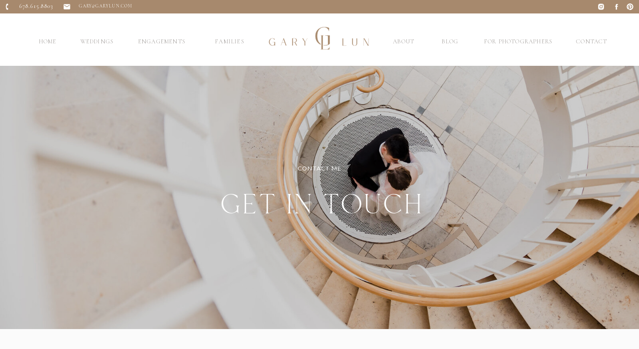

--- FILE ---
content_type: text/html;charset=UTF-8
request_url: https://garylun.com/contact
body_size: 13057
content:
<!DOCTYPE html>
<html class="d" lang="">
  <head>
    <meta charset="UTF-8" />
    <meta name="viewport" content="width=device-width, initial-scale=1" />
    <title>Contact - Gary Lun Photography</title>
      <link rel="icon" type="image/png" href="//static.showit.co/200/S1RvSXMPSrqJtklOc5js8Q/199393/garylun-circlefilled-sandal.png" />
      <link rel="preconnect" href="https://static.showit.co" />
      <meta name="description" content="Contact me to begin your photography journey today! I'll respond within 24-48 hours!" />
      <link rel="canonical" href="https://garylun.com/contact" />
    
    <!-- Google tag (gtag.js) -->
<script async="" src="https://www.googletagmanager.com/gtag/js?id=AW-11447887579"></script>
<script>
  window.dataLayer = window.dataLayer || [];
  function gtag(){dataLayer.push(arguments);}
  gtag('js', new Date());

  gtag('config', 'AW-11447887579');
</script>
    <link rel="preconnect" href="https://fonts.googleapis.com">
<link rel="preconnect" href="https://fonts.gstatic.com" crossorigin>
<link href="https://fonts.googleapis.com/css?family=Cormorant+Garamond:regular|Lato:regular|Cormorant+SC:600" rel="stylesheet" type="text/css"/>
<style>
@font-face{font-family:Hello Paris Serif;src:url('//static.showit.co/file/ekHfylhXTsC4sJdfSg-W1A/shared/hello_paris_serif-webfont.woff');}
 </style>
    <script id="init_data" type="application/json">
      {"mobile":{"w":320,"bgMediaType":"none","bgFillType":"color","bgColor":"colors-7"},"desktop":{"w":1200,"bgColor":"colors-7","bgMediaType":"none","bgFillType":"color"},"sid":"62u_kjhoqzwmc55f0yrxow","break":768,"assetURL":"//static.showit.co","contactFormId":"199393/335416","cfAction":"aHR0cHM6Ly9jbGllbnRzZXJ2aWNlLnNob3dpdC5jby9jb250YWN0Zm9ybQ==","sgAction":"aHR0cHM6Ly9jbGllbnRzZXJ2aWNlLnNob3dpdC5jby9zb2NpYWxncmlk","blockData":[{"slug":"menu","visible":"a","states":[{"d":{"bgFillType":"color","bgColor":"#000000:0","bgMediaType":"none"},"m":{"bgFillType":"color","bgColor":"#000000:0","bgMediaType":"none"},"slug":"view-1"},{"d":{"bgFillType":"color","bgColor":"#000000:0","bgMediaType":"none"},"m":{"bgFillType":"color","bgColor":"#000000:0","bgMediaType":"none"},"slug":"view-2"}],"d":{"h":132,"w":1200,"locking":{"scrollOffset":1},"bgFillType":"color","bgColor":"colors-0","bgMediaType":"none"},"m":{"h":124,"w":320,"locking":{"scrollOffset":1},"bgFillType":"color","bgColor":"colors-0","bgMediaType":"none"},"stateTrans":[{},{}]},{"slug":"submenu","visible":"a","states":[{"d":{"bgFillType":"color","bgColor":"#000000:0","bgMediaType":"none"},"m":{"bgFillType":"color","bgColor":"#000000:0","bgMediaType":"none"},"slug":"view-1"},{"d":{"bgFillType":"color","bgColor":"#000000:0","bgMediaType":"none"},"m":{"bgFillType":"color","bgColor":"#000000:0","bgMediaType":"none"},"slug":"view-2"}],"d":{"h":38,"w":1200,"locking":{"side":"t","scrollOffset":1},"bgFillType":"color","bgColor":"colors-5:70","bgMediaType":"none"},"m":{"h":42,"w":320,"locking":{"side":"t"},"bgFillType":"color","bgColor":"colors-5:70","bgMediaType":"none"},"stateTrans":[{},{}]},{"slug":"header-background","visible":"a","states":[{"d":{"bgFillType":"color","bgColor":"#000000:0","bgMediaType":"image","bgImage":{"key":"7Rqi8FhmQ2m8XGgFy7_vaw/shared/brian_rochelle_wedding8.jpg","aspect_ratio":1.5,"title":"Brian Rochelle Wedding8","type":"asset"},"bgOpacity":80,"bgPos":"cm","bgScale":"cover","bgScroll":"f"},"m":{"bgFillType":"color","bgColor":"#000000:0","bgMediaType":"image","bgImage":{"key":"7Rqi8FhmQ2m8XGgFy7_vaw/shared/brian_rochelle_wedding8.jpg","aspect_ratio":1.5,"title":"Brian Rochelle Wedding8","type":"asset"},"bgOpacity":80,"bgPos":"cm","bgScale":"cover","bgScroll":"f"},"slug":"view-1-2"}],"d":{"h":528,"w":1200,"bgFillType":"color","bgColor":"colors-7","bgMediaType":"none"},"m":{"h":344,"w":320,"bgFillType":"color","bgColor":"colors-7","bgMediaType":"none"},"stateTrans":[{}]},{"slug":"contact","visible":"a","states":[{"d":{"bgFillType":"color","bgColor":"#000000:0","bgMediaType":"none"},"m":{"bgFillType":"color","bgColor":"#000000:0","bgMediaType":"none"},"slug":"view-1"},{"d":{"bgFillType":"color","bgColor":"#000000:0","bgMediaType":"none"},"m":{"bgFillType":"color","bgColor":"#000000:0","bgMediaType":"none"},"slug":"view-2"}],"d":{"h":1450,"w":1200,"bgFillType":"color","bgColor":"#fbfbfb","bgMediaType":"none"},"m":{"h":2053,"w":320,"bgFillType":"color","bgColor":"#fbfbfb","bgMediaType":"none"},"stateTrans":[{},{}]},{"slug":"footer-1","visible":"a","states":[{"d":{"bgFillType":"color","bgColor":"#000000:0","bgMediaType":"none"},"m":{"bgFillType":"color","bgColor":"#000000:0","bgMediaType":"none"},"slug":"view-1"},{"d":{"bgFillType":"color","bgColor":"#000000:0","bgMediaType":"none"},"m":{"bgFillType":"color","bgColor":"#000000:0","bgMediaType":"none"},"slug":"view-2"}],"d":{"h":585,"w":1200,"bgFillType":"color","bgColor":"#000000","bgMediaType":"image","bgImage":{"key":"7Rqi8FhmQ2m8XGgFy7_vaw/shared/brian_rochelle_wedding8.jpg","aspect_ratio":1.5,"title":"Brian Rochelle Wedding8","type":"asset"},"bgOpacity":70,"bgPos":"cm","bgScale":"cover","bgScroll":"f"},"m":{"h":698,"w":320,"bgFillType":"color","bgColor":"#000000","bgMediaType":"image","bgImage":{"key":"7Rqi8FhmQ2m8XGgFy7_vaw/shared/brian_rochelle_wedding8.jpg","aspect_ratio":1.5,"title":"Brian Rochelle Wedding8","type":"asset"},"bgOpacity":70,"bgPos":"cm","bgScale":"cover","bgScroll":"f"},"stateTrans":[{},{}]},{"slug":"secondary-footer","visible":"a","states":[],"d":{"h":44,"w":1200,"bgFillType":"color","bgColor":"colors-0","bgMediaType":"none"},"m":{"h":31,"w":320,"bgFillType":"color","bgColor":"colors-0","bgMediaType":"none"}},{"slug":"mobile-menu","visible":"m","states":[{"d":{"bgFillType":"color","bgColor":"#000000:0","bgMediaType":"none"},"m":{"bgFillType":"color","bgColor":"#000000:0","bgMediaType":"none"},"slug":"view-1"}],"d":{"h":85,"w":1200,"locking":{"side":"t","scrollOffset":1},"bgFillType":"color","bgColor":"colors-7","bgMediaType":"none"},"m":{"h":622,"w":320,"locking":{"side":"t","scrollOffset":1},"bgFillType":"color","bgColor":"colors-0","bgMediaType":"none"},"stateTrans":[{}]}],"elementData":[{"type":"graphic","visible":"a","id":"menu_0","blockId":"menu","m":{"x":55,"y":34,"w":207,"h":72,"a":0},"d":{"x":482,"y":39,"w":236,"h":78,"a":0,"gs":{"s":0}},"c":{"key":"I0c33XkWSP-15n4xYDuvlA/shared/garylun-main-sandal.png","aspect_ratio":2.24865}},{"type":"text","visible":"d","id":"menu_1","blockId":"menu","m":{"x":29,"y":148,"w":263,"h":39,"a":0},"d":{"x":12,"y":73,"w":87,"h":23,"a":0}},{"type":"text","visible":"d","id":"menu_2","blockId":"menu","m":{"x":29,"y":148,"w":263,"h":39,"a":0},"d":{"x":725,"y":73,"w":87,"h":23,"a":0}},{"type":"text","visible":"d","id":"menu_3","blockId":"menu","m":{"x":29,"y":148,"w":263,"h":39,"a":0},"d":{"x":111,"y":73,"w":87,"h":23,"a":0}},{"type":"text","visible":"d","id":"menu_4","blockId":"menu","m":{"x":29,"y":148,"w":263,"h":39,"a":0},"d":{"x":377,"y":73,"w":87,"h":23,"a":0}},{"type":"text","visible":"d","id":"menu_5","blockId":"menu","m":{"x":29,"y":148,"w":263,"h":39,"a":0},"d":{"x":818,"y":73,"w":87,"h":23,"a":0}},{"type":"text","visible":"d","id":"menu_6","blockId":"menu","m":{"x":29,"y":148,"w":263,"h":39,"a":0},"d":{"x":1102,"y":73,"w":87,"h":23,"a":0}},{"type":"simple","visible":"a","id":"menu_7","blockId":"menu","m":{"x":-2,"y":0,"w":323,"h":25,"a":0},"d":{"x":-4,"y":-1,"w":1210,"h":28,"a":0,"lockH":"s"}},{"type":"icon","visible":"m","id":"menu_8","blockId":"menu","m":{"x":150,"y":90,"w":36,"h":33,"a":0},"d":{"x":550,"y":-7,"w":100,"h":100,"a":0},"pc":[{"type":"show","block":"mobile-menu"}]},{"type":"icon","visible":"a","id":"menu_9","blockId":"menu","m":{"x":257,"y":6,"w":14,"h":13,"a":0},"d":{"x":1116,"y":6,"w":16,"h":15,"a":0,"lockH":"r"}},{"type":"icon","visible":"a","id":"menu_10","blockId":"menu","m":{"x":277,"y":6,"w":14,"h":13,"a":0},"d":{"x":1147,"y":6,"w":16,"h":15,"a":0,"lockH":"r"}},{"type":"icon","visible":"a","id":"menu_11","blockId":"menu","m":{"x":299,"y":6,"w":14,"h":13,"a":0},"d":{"x":1174,"y":6,"w":16,"h":15,"a":0,"lockH":"r"}},{"type":"icon","visible":"a","id":"menu_12","blockId":"menu","m":{"x":5,"y":6,"w":14,"h":13,"a":0},"d":{"x":6,"y":6,"w":16,"h":15,"a":0,"lockH":"l"}},{"type":"text","visible":"d","id":"menu_13","blockId":"menu","m":{"x":29,"y":148,"w":263,"h":39,"a":0},"d":{"x":229,"y":73,"w":111,"h":23,"a":0}},{"type":"text","visible":"d","id":"menu_14","blockId":"menu","m":{"x":29,"y":148,"w":263,"h":39,"a":0},"d":{"x":916,"y":73,"w":165,"h":23,"a":0}},{"type":"icon","visible":"a","id":"menu_15","blockId":"menu","m":{"x":105,"y":6,"w":14,"h":13,"a":0},"d":{"x":126,"y":6,"w":16,"h":15,"a":0,"lockH":"l"}},{"type":"text","visible":"a","id":"menu_16","blockId":"menu","m":{"x":127,"y":6,"w":105,"h":21,"a":0},"d":{"x":146,"y":5,"w":131,"h":23,"a":0,"lockH":"l"}},{"type":"text","visible":"a","id":"menu_17","blockId":"menu","m":{"x":12,"y":2,"w":93,"h":21,"a":0},"d":{"x":29,"y":2,"w":87,"h":23,"a":0,"lockH":"l"}},{"type":"simple","visible":"d","id":"menu_view-2_0","blockId":"menu","m":{"x":48,"y":19,"w":224,"h":86.8,"a":0},"d":{"x":909,"y":110,"w":179,"h":103,"a":0}},{"type":"text","visible":"d","id":"menu_view-2_1","blockId":"menu","m":{"x":29,"y":148,"w":263,"h":39,"a":0},"d":{"x":916,"y":133,"w":165,"h":23,"a":0}},{"type":"text","visible":"d","id":"menu_view-2_2","blockId":"menu","m":{"x":29,"y":148,"w":263,"h":39,"a":0},"d":{"x":916,"y":163,"w":165,"h":23,"a":0}},{"type":"text","visible":"d","id":"menu_view-2_3","blockId":"menu","m":{"x":29,"y":148,"w":263,"h":39,"a":0},"d":{"x":916,"y":73,"w":165,"h":23,"a":0}},{"type":"text","visible":"a","id":"submenu_0","blockId":"submenu","m":{"x":27,"y":5,"w":42,"h":19,"a":0},"d":{"x":152,"y":9,"w":87,"h":23,"a":0}},{"type":"text","visible":"a","id":"submenu_1","blockId":"submenu","m":{"x":22,"y":22,"w":57,"h":19,"a":0},"d":{"x":603,"y":9,"w":87,"h":23,"a":0}},{"type":"text","visible":"a","id":"submenu_2","blockId":"submenu","m":{"x":79,"y":5,"w":54,"h":19,"a":0},"d":{"x":257,"y":9,"w":87,"h":23,"a":0}},{"type":"text","visible":"a","id":"submenu_3","blockId":"submenu","m":{"x":254,"y":5,"w":65,"h":19,"a":0},"d":{"x":497,"y":9,"w":87,"h":23,"a":0}},{"type":"text","visible":"a","id":"submenu_4","blockId":"submenu","m":{"x":69,"y":22,"w":58,"h":19,"a":0},"d":{"x":692,"y":9,"w":87,"h":23,"a":0}},{"type":"graphic","visible":"a","id":"submenu_5","blockId":"submenu","m":{"x":0,"y":7,"w":18,"h":29,"a":0},"d":{"x":120,"y":4,"w":20,"h":30,"a":0,"gs":{"s":0}},"c":{"key":"dGxcoKo8QcWwMyfmwgx81g/shared/garylun-monogram-white.png","aspect_ratio":0.66667}},{"type":"text","visible":"a","id":"submenu_6","blockId":"submenu","m":{"x":154,"y":5,"w":85,"h":19,"a":0},"d":{"x":377,"y":9,"w":87,"h":23,"a":0}},{"type":"text","visible":"a","id":"submenu_7","blockId":"submenu","m":{"x":137,"y":22,"w":115,"h":19,"a":0},"d":{"x":792,"y":9,"w":173,"h":23,"a":0}},{"type":"text","visible":"a","id":"submenu_8","blockId":"submenu","m":{"x":258,"y":22,"w":58,"h":19,"a":0},"d":{"x":974,"y":9,"w":106,"h":23,"a":0}},{"type":"simple","visible":"a","id":"submenu_view-2_0","blockId":"submenu","m":{"x":127,"y":42,"w":131,"h":63,"a":0},"d":{"x":809,"y":38,"w":140,"h":94,"a":0}},{"type":"text","visible":"a","id":"submenu_view-2_1","blockId":"submenu","m":{"x":137,"y":54,"w":115,"h":19,"a":0},"d":{"x":792,"y":59,"w":173,"h":23,"a":0}},{"type":"text","visible":"a","id":"submenu_view-2_2","blockId":"submenu","m":{"x":137,"y":74,"w":115,"h":19,"a":0},"d":{"x":792,"y":89,"w":173,"h":23,"a":0}},{"type":"text","visible":"a","id":"submenu_view-2_3","blockId":"submenu","m":{"x":137,"y":23,"w":115,"h":19,"a":0},"d":{"x":792,"y":9,"w":173,"h":23,"a":0}},{"type":"text","visible":"a","id":"header-background_view-1-2_0","blockId":"header-background","m":{"x":5,"y":150,"w":312,"h":47,"a":0},"d":{"x":36,"y":249,"w":1136,"h":80,"a":0}},{"type":"text","visible":"a","id":"header-background_view-1-2_1","blockId":"header-background","m":{"x":51,"y":110,"w":219,"h":51,"a":0},"d":{"x":334,"y":195,"w":532,"h":19,"a":0}},{"type":"simple","visible":"a","id":"contact_0","blockId":"contact","m":{"x":21,"y":28,"w":276,"h":477,"a":0},"d":{"x":28,"y":75,"w":415,"h":640,"a":0}},{"type":"iframe","visible":"a","id":"contact_view-1_0","blockId":"contact","m":{"x":21,"y":520,"w":276,"h":1498,"a":0},"d":{"x":503,"y":60,"w":651,"h":1334,"a":0}},{"type":"text","visible":"a","id":"contact_view-1_1","blockId":"contact","m":{"x":43,"y":64,"w":234,"h":75,"a":0},"d":{"x":66,"y":106,"w":359,"h":158,"a":0}},{"type":"icon","visible":"d","id":"contact_view-1_2","blockId":"contact","m":{"x":257,"y":6,"w":14,"h":13,"a":0},"d":{"x":191,"y":642,"w":16,"h":15,"a":0}},{"type":"icon","visible":"d","id":"contact_view-1_3","blockId":"contact","m":{"x":277,"y":6,"w":14,"h":13,"a":0},"d":{"x":222,"y":642,"w":16,"h":15,"a":0}},{"type":"icon","visible":"d","id":"contact_view-1_4","blockId":"contact","m":{"x":299,"y":6,"w":14,"h":13,"a":0},"d":{"x":249,"y":642,"w":16,"h":15,"a":0}},{"type":"text","visible":"d","id":"contact_view-1_5","blockId":"contact","m":{"x":34,"y":804,"w":228,"h":26,"a":0},"d":{"x":113,"y":605,"w":230,"h":22,"a":0}},{"type":"text","visible":"a","id":"contact_view-2_0","blockId":"contact","m":{"x":-9,"y":456,"w":337,"h":23,"a":0},"d":{"x":601,"y":242,"w":431,"h":79,"a":0}},{"type":"simple","visible":"a","id":"contact_view-2_1","blockId":"contact","m":{"x":34,"y":589,"w":253,"h":120,"a":0},"d":{"x":471,"y":205,"w":684,"h":203,"a":0}},{"type":"text","visible":"a","id":"contact_view-2_2","blockId":"contact","m":{"x":40,"y":592,"w":240.003,"h":111,"a":0},"d":{"x":482,"y":212,"w":665,"h":188,"a":0}},{"type":"simple","visible":"a","id":"contact_view-2_3","blockId":"contact","m":{"x":34,"y":559,"w":253,"h":24,"a":0},"d":{"x":805,"y":162,"w":349,"h":34,"a":0}},{"type":"text","visible":"a","id":"contact_view-2_4","blockId":"contact","m":{"x":40,"y":562,"w":240.003,"h":19,"a":0},"d":{"x":817,"y":167,"w":332,"h":22,"a":0}},{"type":"simple","visible":"a","id":"contact_view-2_5","blockId":"contact","m":{"x":34,"y":529,"w":253,"h":24,"a":0},"d":{"x":471,"y":162,"w":321,"h":34,"a":0}},{"type":"text","visible":"a","id":"contact_view-2_6","blockId":"contact","m":{"x":40,"y":531,"w":240.003,"h":19,"a":0},"d":{"x":485,"y":167,"w":301,"h":22,"a":0}},{"type":"simple","visible":"a","id":"contact_view-2_7","blockId":"contact","m":{"x":34,"y":499,"w":253,"h":24,"a":0},"d":{"x":805,"y":119,"w":349,"h":34,"a":0}},{"type":"text","visible":"a","id":"contact_view-2_8","blockId":"contact","m":{"x":40,"y":502,"w":240.003,"h":19,"a":0},"d":{"x":816,"y":126,"w":331,"h":22,"a":0}},{"type":"simple","visible":"a","id":"contact_view-2_9","blockId":"contact","m":{"x":34,"y":469,"w":253,"h":24,"a":0},"d":{"x":471,"y":119,"w":321,"h":34,"a":0}},{"type":"text","visible":"a","id":"contact_view-2_10","blockId":"contact","m":{"x":40,"y":471,"w":240.003,"h":19,"a":0},"d":{"x":486,"y":125,"w":301,"h":22,"a":0}},{"type":"simple","visible":"a","id":"contact_view-2_11","blockId":"contact","m":{"x":34,"y":439,"w":253,"h":24,"a":0},"d":{"x":805,"y":75,"w":349,"h":34,"a":0}},{"type":"text","visible":"a","id":"contact_view-2_12","blockId":"contact","m":{"x":40,"y":441,"w":239.003,"h":18,"a":0},"d":{"x":817,"y":81,"w":331,"h":22,"a":0}},{"type":"simple","visible":"a","id":"contact_view-2_13","blockId":"contact","m":{"x":34,"y":409,"w":253,"h":24,"a":0},"d":{"x":471,"y":75,"w":321,"h":34,"a":0}},{"type":"text","visible":"a","id":"contact_view-2_14","blockId":"contact","m":{"x":40,"y":411,"w":239.003,"h":18,"a":0},"d":{"x":483,"y":81,"w":302,"h":22,"a":0}},{"type":"simple","visible":"a","id":"contact_view-2_15","blockId":"contact","m":{"x":48,"y":738,"w":224,"h":41,"a":0},"d":{"x":953,"y":427,"w":202,"h":47,"a":0}},{"type":"text","visible":"a","id":"contact_view-2_16","blockId":"contact","m":{"x":60,"y":750,"w":201,"h":22,"a":0},"d":{"x":974,"y":441,"w":161,"h":22,"a":0,"lockV":"b"}},{"type":"text","visible":"a","id":"contact_view-2_17","blockId":"contact","m":{"x":34,"y":844,"w":228,"h":26,"a":0},"d":{"x":721,"y":439,"w":168,"h":33,"a":0}},{"type":"text","visible":"a","id":"contact_2","blockId":"contact","m":{"x":41,"y":154,"w":239,"h":336,"a":0},"d":{"x":66,"y":246,"w":344,"h":327,"a":0}},{"type":"simple","visible":"a","id":"footer-1_0","blockId":"footer-1","m":{"x":-7,"y":287,"w":330,"h":412,"a":0},"d":{"x":-5,"y":379,"w":1210,"h":206,"a":0,"lockH":"s"}},{"type":"simple","visible":"a","id":"footer-1_1","blockId":"footer-1","m":{"x":-6,"y":-24,"w":331,"h":173,"a":0},"d":{"x":220,"y":-42,"w":766,"h":268,"a":0}},{"type":"simple","visible":"a","id":"footer-1_2","blockId":"footer-1","m":{"x":-1,"y":-24,"w":322,"h":10,"a":0},"d":{"x":220,"y":-43,"w":766,"h":16,"a":0}},{"type":"icon","visible":"a","id":"footer-1_3","blockId":"footer-1","m":{"x":94,"y":5,"w":21,"h":19,"a":0},"d":{"x":526,"y":4,"w":20,"h":22,"a":0}},{"type":"text","visible":"a","id":"footer-1_4","blockId":"footer-1","m":{"x":118,"y":7,"w":136,"h":17,"a":0},"d":{"x":551,"y":6,"w":175,"h":25,"a":0}},{"type":"simple","visible":"a","id":"footer-1_5","blockId":"footer-1","m":{"x":10,"y":465,"w":303,"h":1,"a":0},"d":{"x":356,"y":416,"w":1,"h":131,"a":0}},{"type":"text","visible":"a","id":"footer-1_6","blockId":"footer-1","m":{"x":12,"y":443,"w":302,"h":17,"a":0},"d":{"x":273,"y":465,"w":139,"h":25,"a":-90}},{"type":"text","visible":"a","id":"footer-1_7","blockId":"footer-1","m":{"x":23,"y":591,"w":65,"h":17,"a":0},"d":{"x":794,"y":438,"w":82,"h":19,"a":0}},{"type":"text","visible":"a","id":"footer-1_8","blockId":"footer-1","m":{"x":116,"y":591,"w":88,"h":17,"a":0},"d":{"x":783,"y":471,"w":108,"h":19,"a":0}},{"type":"text","visible":"a","id":"footer-1_9","blockId":"footer-1","m":{"x":227,"y":591,"w":71,"h":17,"a":0},"d":{"x":790,"y":505,"w":97,"h":19,"a":0}},{"type":"text","visible":"a","id":"footer-1_10","blockId":"footer-1","m":{"x":25,"y":618,"w":63,"h":17,"a":0},"d":{"x":915,"y":437,"w":91,"h":19,"a":0}},{"type":"text","visible":"a","id":"footer-1_11","blockId":"footer-1","m":{"x":123,"y":618,"w":75,"h":17,"a":0},"d":{"x":910,"y":472,"w":101,"h":19,"a":0}},{"type":"text","visible":"a","id":"footer-1_12","blockId":"footer-1","m":{"x":228,"y":618,"w":67,"h":17,"a":0},"d":{"x":908,"y":505,"w":105,"h":19,"a":0}},{"type":"simple","visible":"a","id":"footer-1_13","blockId":"footer-1","m":{"x":10,"y":575,"w":303,"h":1,"a":0},"d":{"x":746,"y":416,"w":1,"h":131,"a":0}},{"type":"text","visible":"a","id":"footer-1_14","blockId":"footer-1","m":{"x":12,"y":553,"w":302,"h":17,"a":0},"d":{"x":663,"y":465,"w":139,"h":25,"a":-90}},{"type":"social","visible":"a","id":"footer-1_15","blockId":"footer-1","m":{"x":0,"y":30,"w":319,"h":103,"a":0},"d":{"x":242,"y":51,"w":720,"h":139,"a":0}},{"type":"graphic","visible":"a","id":"footer-1_16","blockId":"footer-1","m":{"x":107,"y":301,"w":107,"h":107,"a":0},"d":{"x":183,"y":427,"w":109,"h":109,"a":0,"gs":{"s":0}},"c":{"key":"PBraUFdVSBSgu3u0zgwQHA/shared/garylun-circleoutline-white.png","aspect_ratio":1}},{"type":"text","visible":"a","id":"footer-1_view-1_0","blockId":"footer-1","m":{"x":-7,"y":481,"w":65,"h":17,"a":0},"d":{"x":408,"y":424,"w":46,"h":19,"a":0}},{"type":"text","visible":"a","id":"footer-1_view-1_1","blockId":"footer-1","m":{"x":72,"y":481,"w":49,"h":17,"a":0},"d":{"x":403,"y":457,"w":57,"h":19,"a":0}},{"type":"text","visible":"a","id":"footer-1_view-1_2","blockId":"footer-1","m":{"x":134,"y":481,"w":71,"h":17,"a":0},"d":{"x":393,"y":491,"w":76,"h":19,"a":0}},{"type":"text","visible":"a","id":"footer-1_view-1_3","blockId":"footer-1","m":{"x":228,"y":481,"w":87,"h":17,"a":0},"d":{"x":393,"y":524,"w":93,"h":19,"a":0}},{"type":"text","visible":"a","id":"footer-1_view-1_4","blockId":"footer-1","m":{"x":62,"y":508,"w":59,"h":17,"a":0},"d":{"x":538,"y":524,"w":71,"h":19,"a":0}},{"type":"text","visible":"a","id":"footer-1_view-1_5","blockId":"footer-1","m":{"x":137,"y":507,"w":55,"h":17,"a":0},"d":{"x":551,"y":458,"w":46,"h":19,"a":0}},{"type":"text","visible":"a","id":"footer-1_view-1_6","blockId":"footer-1","m":{"x":192,"y":507,"w":125,"h":17,"a":0},"d":{"x":491,"y":491,"w":163,"h":19,"a":0}},{"type":"text","visible":"a","id":"footer-1_view-1_7","blockId":"footer-1","m":{"x":-6,"y":509,"w":63,"h":17,"a":0},"d":{"x":541,"y":424,"w":66,"h":19,"a":0}},{"type":"text","visible":"a","id":"footer-1_view-2_0","blockId":"footer-1","m":{"x":53,"y":499,"w":71,"h":17,"a":0},"d":{"x":403,"y":471,"w":76,"h":19,"a":0}},{"type":"text","visible":"a","id":"footer-1_view-2_1","blockId":"footer-1","m":{"x":160,"y":499,"w":125,"h":17,"a":0},"d":{"x":501,"y":471,"w":163,"h":19,"a":0}},{"type":"text","visible":"a","id":"secondary-footer_0","blockId":"secondary-footer","m":{"x":9,"y":10,"w":305,"h":17,"a":0},"d":{"x":18,"y":14,"w":571,"h":19,"a":0,"lockH":"l"}},{"type":"simple","visible":"a","id":"mobile-menu_0","blockId":"mobile-menu","m":{"x":-4,"y":117,"w":324,"h":502,"a":0},"d":{"x":59,"y":39,"w":415,"h":430,"a":0}},{"type":"text","visible":"a","id":"mobile-menu_1","blockId":"mobile-menu","m":{"x":129,"y":169,"w":63,"h":22,"a":0},"d":{"x":117,"y":95,"w":52,"h":19,"a":0},"pc":[{"type":"hide","block":"mobile-menu"}]},{"type":"text","visible":"a","id":"mobile-menu_2","blockId":"mobile-menu","m":{"x":129,"y":346,"w":63,"h":22,"a":0},"d":{"x":217,"y":95,"w":52,"h":19,"a":0},"pc":[{"type":"hide","block":"mobile-menu"}]},{"type":"text","visible":"a","id":"mobile-menu_3","blockId":"mobile-menu","m":{"x":123,"y":213,"w":75,"h":22,"a":0},"d":{"x":317,"y":95,"w":89,"h":19,"a":0},"pc":[{"type":"hide","block":"mobile-menu"}]},{"type":"text","visible":"a","id":"mobile-menu_4","blockId":"mobile-menu","m":{"x":129,"y":299,"w":63,"h":22,"a":0},"d":{"x":111,"y":135,"w":64,"h":19,"a":0},"pc":[{"type":"hide","block":"mobile-menu"}]},{"type":"text","visible":"a","id":"mobile-menu_5","blockId":"mobile-menu","m":{"x":129,"y":392,"w":63,"h":22,"a":0},"d":{"x":215,"y":135,"w":62,"h":19,"a":0},"pc":[{"type":"hide","block":"mobile-menu"}]},{"type":"text","visible":"a","id":"mobile-menu_6","blockId":"mobile-menu","m":{"x":129,"y":437,"w":63,"h":22,"a":0},"d":{"x":317,"y":135,"w":89,"h":19,"a":0},"pc":[{"type":"hide","block":"mobile-menu"}]},{"type":"simple","visible":"a","id":"mobile-menu_7","blockId":"mobile-menu","m":{"x":-2,"y":0,"w":323,"h":4,"a":0},"d":{"x":-4,"y":-1,"w":1210,"h":7,"a":0,"lockH":"s"}},{"type":"text","visible":"a","id":"mobile-menu_8","blockId":"mobile-menu","m":{"x":104,"y":477,"w":112,"h":22,"a":0},"d":{"x":317,"y":135,"w":89,"h":19,"a":0},"pc":[{"type":"hide","block":"mobile-menu"}]},{"type":"text","visible":"a","id":"mobile-menu_9","blockId":"mobile-menu","m":{"x":107,"y":253,"w":107,"h":22,"a":0},"d":{"x":317,"y":95,"w":89,"h":19,"a":0},"pc":[{"type":"hide","block":"mobile-menu"}]},{"type":"text","visible":"a","id":"mobile-menu_10","blockId":"mobile-menu","m":{"x":104,"y":517,"w":112,"h":22,"a":0},"d":{"x":317,"y":135,"w":89,"h":19,"a":0},"pc":[{"type":"hide","block":"mobile-menu"}]},{"type":"graphic","visible":"a","id":"mobile-menu_11","blockId":"mobile-menu","m":{"x":55,"y":14,"w":207,"h":72,"a":0},"d":{"x":482,"y":39,"w":236,"h":78,"a":0,"gs":{"s":0}},"c":{"key":"I0c33XkWSP-15n4xYDuvlA/shared/garylun-main-sandal.png","aspect_ratio":2.24865}},{"type":"icon","visible":"m","id":"mobile-menu_12","blockId":"mobile-menu","m":{"x":150,"y":70,"w":36,"h":33,"a":0},"d":{"x":550,"y":-7,"w":100,"h":100,"a":0},"pc":[{"type":"hide","block":"mobile-menu"}]}]}
    </script>
    <link
      rel="stylesheet"
      type="text/css"
      href="https://cdnjs.cloudflare.com/ajax/libs/animate.css/3.4.0/animate.min.css"
    />
    <script
      id="si-jquery"
      src="https://ajax.googleapis.com/ajax/libs/jquery/3.5.1/jquery.min.js"
    ></script>
    		
		<script src="//lib.showit.co/engine/2.2.6/showit-lib.min.js"></script>
		<script src="//lib.showit.co/engine/2.2.6/showit.min.js"></script>

    <script>
      
      function initPage(){
      
      }
    </script>
    <link rel="stylesheet" type="text/css" href="//lib.showit.co/engine/2.2.6/showit.css" />
    <style id="si-page-css">
      html.m {background-color:rgba(0,0,0,1);}
html.d {background-color:rgba(0,0,0,1);}
.d .st-d-title {color:rgba(167,137,109,1);text-transform:lowercase;line-height:1.2;letter-spacing:0em;font-size:70px;text-align:left;font-family:'Hello Paris Serif';font-weight:400;font-style:normal;}
.d .st-d-title.se-rc a {color:rgba(167,137,109,1);}
.d .st-d-title.se-rc a:hover {text-decoration:underline;color:rgba(167,137,109,1);opacity:0.8;}
.m .st-m-title {color:rgba(167,137,109,1);text-transform:lowercase;line-height:1.2;letter-spacing:0em;font-size:40px;text-align:left;font-family:'Hello Paris Serif';font-weight:400;font-style:normal;}
.m .st-m-title.se-rc a {color:rgba(167,137,109,1);}
.m .st-m-title.se-rc a:hover {text-decoration:underline;color:rgba(167,137,109,1);opacity:0.8;}
.d .st-d-heading {color:rgba(96,85,83,1);line-height:1.2;letter-spacing:0em;font-size:34px;text-align:center;font-family:'Cormorant SC';font-weight:500;font-style:normal;}
.d .st-d-heading.se-rc a {color:rgba(96,85,83,1);}
.d .st-d-heading.se-rc a:hover {text-decoration:underline;color:rgba(96,85,83,1);opacity:0.8;}
.m .st-m-heading {color:rgba(96,85,83,1);line-height:1.2;letter-spacing:0em;font-size:26px;text-align:center;font-family:'Cormorant SC';font-weight:500;font-style:normal;}
.m .st-m-heading.se-rc a {color:rgba(96,85,83,1);}
.m .st-m-heading.se-rc a:hover {text-decoration:underline;color:rgba(96,85,83,1);opacity:0.8;}
.d .st-d-subheading {color:rgba(96,85,83,1);text-transform:uppercase;line-height:1.8;letter-spacing:0.1em;font-size:14px;text-align:center;font-family:'Libre Baskerville';font-weight:400;font-style:normal;}
.d .st-d-subheading.se-rc a {color:rgba(96,85,83,1);}
.d .st-d-subheading.se-rc a:hover {text-decoration:underline;color:rgba(96,85,83,1);opacity:0.8;}
.m .st-m-subheading {color:rgba(96,85,83,1);text-transform:uppercase;line-height:1.8;letter-spacing:0.1em;font-size:12px;text-align:center;font-family:'Libre Baskerville';font-weight:400;font-style:normal;}
.m .st-m-subheading.se-rc a {color:rgba(96,85,83,1);}
.m .st-m-subheading.se-rc a:hover {text-decoration:underline;color:rgba(96,85,83,1);opacity:0.8;}
.d .st-d-paragraph {color:rgba(96,85,83,1);line-height:1.8;letter-spacing:0em;font-size:16px;text-align:justify;font-family:'Cormorant Garamond';font-weight:400;font-style:normal;}
.d .st-d-paragraph.se-rc a {color:rgba(167,137,109,1);}
.d .st-d-paragraph.se-rc a:hover {text-decoration:underline;color:rgba(169,165,162,1);opacity:0.8;}
.m .st-m-paragraph {color:rgba(96,85,83,1);line-height:1.8;letter-spacing:0em;font-size:14px;text-align:justify;font-family:'Cormorant Garamond';font-weight:400;font-style:normal;}
.m .st-m-paragraph.se-rc a {color:rgba(167,137,109,1);}
.m .st-m-paragraph.se-rc a:hover {text-decoration:underline;color:rgba(169,165,162,1);opacity:0.8;}
.sib-menu {z-index:100;}
.m .sib-menu {height:124px;}
.d .sib-menu {height:132px;}
.m .sib-menu .ss-bg {background-color:rgba(255,255,255,1);}
.d .sib-menu .ss-bg {background-color:rgba(255,255,255,1);}
.d .sie-menu_0 {left:482px;top:39px;width:236px;height:78px;}
.m .sie-menu_0 {left:55px;top:34px;width:207px;height:72px;}
.d .sie-menu_0 .se-img {background-repeat:no-repeat;background-size:cover;background-position:0% 0%;border-radius:inherit;}
.m .sie-menu_0 .se-img {background-repeat:no-repeat;background-size:cover;background-position:0% 0%;border-radius:inherit;}
.d .sie-menu_1 {left:12px;top:73px;width:87px;height:23px;}
.m .sie-menu_1 {left:29px;top:148px;width:263px;height:39px;display:none;}
.d .sie-menu_1-text {color:rgba(169,165,162,1);font-size:12px;text-align:center;font-family:'Cormorant Garamond';font-weight:400;font-style:normal;}
.m .sie-menu_1-text {color:rgba(169,165,162,1);font-size:11px;text-align:center;font-family:'Cormorant Garamond';font-weight:400;font-style:normal;}
.d .sie-menu_2 {left:725px;top:73px;width:87px;height:23px;}
.m .sie-menu_2 {left:29px;top:148px;width:263px;height:39px;display:none;}
.d .sie-menu_2-text {color:rgba(169,165,162,1);font-size:12px;text-align:center;font-family:'Cormorant Garamond';font-weight:400;font-style:normal;}
.m .sie-menu_2-text {color:rgba(169,165,162,1);font-size:11px;text-align:center;font-family:'Cormorant Garamond';font-weight:400;font-style:normal;}
.d .sie-menu_3 {left:111px;top:73px;width:87px;height:23px;}
.m .sie-menu_3 {left:29px;top:148px;width:263px;height:39px;display:none;}
.d .sie-menu_3-text {color:rgba(169,165,162,1);font-size:12px;text-align:center;font-family:'Cormorant Garamond';font-weight:400;font-style:normal;}
.m .sie-menu_3-text {color:rgba(169,165,162,1);font-size:11px;text-align:center;font-family:'Cormorant Garamond';font-weight:400;font-style:normal;}
.d .sie-menu_4 {left:377px;top:73px;width:87px;height:23px;}
.m .sie-menu_4 {left:29px;top:148px;width:263px;height:39px;display:none;}
.d .sie-menu_4-text {color:rgba(169,165,162,1);font-size:12px;text-align:center;font-family:'Cormorant Garamond';font-weight:400;font-style:normal;}
.m .sie-menu_4-text {color:rgba(169,165,162,1);font-size:11px;text-align:center;font-family:'Cormorant Garamond';font-weight:400;font-style:normal;}
.d .sie-menu_5 {left:818px;top:73px;width:87px;height:23px;}
.m .sie-menu_5 {left:29px;top:148px;width:263px;height:39px;display:none;}
.d .sie-menu_5-text {color:rgba(169,165,162,1);font-size:12px;text-align:center;font-family:'Cormorant Garamond';font-weight:400;font-style:normal;}
.m .sie-menu_5-text {color:rgba(169,165,162,1);font-size:11px;text-align:center;font-family:'Cormorant Garamond';font-weight:400;font-style:normal;}
.d .sie-menu_6 {left:1102px;top:73px;width:87px;height:23px;}
.m .sie-menu_6 {left:29px;top:148px;width:263px;height:39px;display:none;}
.d .sie-menu_6-text {color:rgba(169,165,162,1);font-size:12px;text-align:center;font-family:'Cormorant Garamond';font-weight:400;font-style:normal;}
.m .sie-menu_6-text {color:rgba(169,165,162,1);font-size:11px;text-align:center;font-family:'Cormorant Garamond';font-weight:400;font-style:normal;}
.d .sie-menu_7 {left:-4px;top:-1px;width:1210px;height:28px;}
.m .sie-menu_7 {left:-2px;top:0px;width:323px;height:25px;}
.d .sie-menu_7 .se-simple:hover {}
.m .sie-menu_7 .se-simple:hover {}
.d .sie-menu_7 .se-simple {background-color:rgba(167,137,109,1);}
.m .sie-menu_7 .se-simple {background-color:rgba(167,137,109,1);}
.d .sie-menu_8 {left:550px;top:-7px;width:100px;height:100px;display:none;}
.m .sie-menu_8 {left:150px;top:90px;width:36px;height:33px;}
.d .sie-menu_8 svg {fill:rgba(226,223,218,1);}
.m .sie-menu_8 svg {fill:rgba(167,137,109,1);}
.d .sie-menu_9 {left:1116px;top:6px;width:16px;height:15px;}
.m .sie-menu_9 {left:257px;top:6px;width:14px;height:13px;}
.d .sie-menu_9 svg {fill:rgba(255,255,255,1);}
.m .sie-menu_9 svg {fill:rgba(255,255,255,1);}
.d .sie-menu_10 {left:1147px;top:6px;width:16px;height:15px;}
.m .sie-menu_10 {left:277px;top:6px;width:14px;height:13px;}
.d .sie-menu_10 svg {fill:rgba(255,255,255,1);}
.m .sie-menu_10 svg {fill:rgba(255,255,255,1);}
.d .sie-menu_11 {left:1174px;top:6px;width:16px;height:15px;}
.m .sie-menu_11 {left:299px;top:6px;width:14px;height:13px;}
.d .sie-menu_11 svg {fill:rgba(255,255,255,1);}
.m .sie-menu_11 svg {fill:rgba(255,255,255,1);}
.d .sie-menu_12 {left:6px;top:6px;width:16px;height:15px;}
.m .sie-menu_12 {left:5px;top:6px;width:14px;height:13px;}
.d .sie-menu_12 svg {fill:rgba(255,255,255,1);}
.m .sie-menu_12 svg {fill:rgba(255,255,255,1);}
.d .sie-menu_13 {left:229px;top:73px;width:111px;height:23px;}
.m .sie-menu_13 {left:29px;top:148px;width:263px;height:39px;display:none;}
.d .sie-menu_13-text {color:rgba(169,165,162,1);font-size:12px;text-align:center;font-family:'Cormorant Garamond';font-weight:400;font-style:normal;}
.m .sie-menu_13-text {color:rgba(169,165,162,1);font-size:11px;text-align:center;font-family:'Cormorant Garamond';font-weight:400;font-style:normal;}
.d .sie-menu_14 {left:916px;top:73px;width:165px;height:23px;}
.m .sie-menu_14 {left:29px;top:148px;width:263px;height:39px;display:none;}
.d .sie-menu_14-text {color:rgba(169,165,162,1);font-size:12px;text-align:center;font-family:'Cormorant Garamond';font-weight:400;font-style:normal;}
.m .sie-menu_14-text {color:rgba(169,165,162,1);font-size:11px;text-align:center;font-family:'Cormorant Garamond';font-weight:400;font-style:normal;}
.d .sie-menu_15 {left:126px;top:6px;width:16px;height:15px;}
.m .sie-menu_15 {left:105px;top:6px;width:14px;height:13px;}
.d .sie-menu_15 svg {fill:rgba(255,255,255,1);}
.m .sie-menu_15 svg {fill:rgba(255,255,255,1);}
.d .sie-menu_16 {left:146px;top:5px;width:131px;height:23px;}
.m .sie-menu_16 {left:127px;top:6px;width:105px;height:21px;}
.d .sie-menu_16-text {color:rgba(255,255,255,1);font-size:9px;text-align:center;font-family:'Cormorant Garamond';font-weight:400;font-style:normal;}
.m .sie-menu_16-text {color:rgba(255,255,255,1);font-size:8px;text-align:center;font-family:'Cormorant Garamond';font-weight:400;font-style:normal;}
.d .sie-menu_17 {left:29px;top:2px;width:87px;height:23px;}
.m .sie-menu_17 {left:12px;top:2px;width:93px;height:21px;}
.d .sie-menu_17-text {color:rgba(255,255,255,1);font-size:12px;text-align:center;font-family:'Cormorant Garamond';font-weight:400;font-style:normal;}
.m .sie-menu_17-text {color:rgba(255,255,255,1);font-size:11px;text-align:center;font-family:'Cormorant Garamond';font-weight:400;font-style:normal;}
.m .sib-menu .sis-menu_view-1 {background-color:rgba(0,0,0,0);}
.d .sib-menu .sis-menu_view-1 {background-color:rgba(0,0,0,0);}
.m .sib-menu .sis-menu_view-2 {background-color:rgba(0,0,0,0);}
.d .sib-menu .sis-menu_view-2 {background-color:rgba(0,0,0,0);}
.d .sie-menu_view-2_0 {left:909px;top:110px;width:179px;height:103px;}
.m .sie-menu_view-2_0 {left:48px;top:19px;width:224px;height:86.8px;display:none;}
.d .sie-menu_view-2_0 .se-simple:hover {}
.m .sie-menu_view-2_0 .se-simple:hover {}
.d .sie-menu_view-2_0 .se-simple {background-color:rgba(167,137,109,0.5);}
.m .sie-menu_view-2_0 .se-simple {background-color:rgba(255,255,255,1);}
.d .sie-menu_view-2_1 {left:916px;top:133px;width:165px;height:23px;}
.m .sie-menu_view-2_1 {left:29px;top:148px;width:263px;height:39px;display:none;}
.d .sie-menu_view-2_1-text {color:rgba(255,255,255,1);font-size:12px;text-align:center;font-family:'Cormorant Garamond';font-weight:400;font-style:normal;}
.m .sie-menu_view-2_1-text {color:rgba(169,165,162,1);font-size:11px;text-align:center;font-family:'Cormorant Garamond';font-weight:400;font-style:normal;}
.d .sie-menu_view-2_2 {left:916px;top:163px;width:165px;height:23px;}
.m .sie-menu_view-2_2 {left:29px;top:148px;width:263px;height:39px;display:none;}
.d .sie-menu_view-2_2-text {color:rgba(255,255,255,1);font-size:12px;text-align:center;font-family:'Cormorant Garamond';font-weight:400;font-style:normal;}
.m .sie-menu_view-2_2-text {color:rgba(169,165,162,1);font-size:11px;text-align:center;font-family:'Cormorant Garamond';font-weight:400;font-style:normal;}
.d .sie-menu_view-2_3 {left:916px;top:73px;width:165px;height:23px;}
.m .sie-menu_view-2_3 {left:29px;top:148px;width:263px;height:39px;display:none;}
.d .sie-menu_view-2_3-text {color:rgba(169,165,162,1);font-size:12px;text-align:center;font-family:'Cormorant Garamond';font-weight:400;font-style:normal;}
.m .sie-menu_view-2_3-text {color:rgba(169,165,162,1);font-size:11px;text-align:center;font-family:'Cormorant Garamond';font-weight:400;font-style:normal;}
.sib-submenu {z-index:99;}
.m .sib-submenu {height:42px;}
.d .sib-submenu {height:38px;}
.m .sib-submenu .ss-bg {background-color:rgba(167,137,109,0.7);}
.d .sib-submenu .ss-bg {background-color:rgba(167,137,109,0.7);}
.d .sie-submenu_0 {left:152px;top:9px;width:87px;height:23px;}
.m .sie-submenu_0 {left:27px;top:5px;width:42px;height:19px;}
.d .sie-submenu_0-text {color:rgba(255,255,255,1);font-size:10px;text-align:center;font-family:'Lato';font-weight:400;font-style:normal;}
.m .sie-submenu_0-text {color:rgba(255,255,255,1);font-size:9px;text-align:center;font-family:'Lato';font-weight:400;font-style:normal;}
.d .sie-submenu_1 {left:603px;top:9px;width:87px;height:23px;}
.m .sie-submenu_1 {left:22px;top:22px;width:57px;height:19px;}
.d .sie-submenu_1-text {color:rgba(255,255,255,1);font-size:10px;text-align:center;font-family:'Lato';font-weight:400;font-style:normal;}
.m .sie-submenu_1-text {color:rgba(255,255,255,1);font-size:9px;text-align:center;font-family:'Lato';font-weight:400;font-style:normal;}
.d .sie-submenu_2 {left:257px;top:9px;width:87px;height:23px;}
.m .sie-submenu_2 {left:79px;top:5px;width:54px;height:19px;}
.d .sie-submenu_2-text {color:rgba(255,255,255,1);font-size:10px;text-align:center;font-family:'Lato';font-weight:400;font-style:normal;}
.m .sie-submenu_2-text {color:rgba(255,255,255,1);font-size:9px;text-align:center;font-family:'Lato';font-weight:400;font-style:normal;}
.d .sie-submenu_3 {left:497px;top:9px;width:87px;height:23px;}
.m .sie-submenu_3 {left:254px;top:5px;width:65px;height:19px;}
.d .sie-submenu_3-text {color:rgba(255,255,255,1);font-size:10px;text-align:center;font-family:'Lato';font-weight:400;font-style:normal;}
.m .sie-submenu_3-text {color:rgba(255,255,255,1);font-size:9px;text-align:center;font-family:'Lato';font-weight:400;font-style:normal;}
.d .sie-submenu_4 {left:692px;top:9px;width:87px;height:23px;}
.m .sie-submenu_4 {left:69px;top:22px;width:58px;height:19px;}
.d .sie-submenu_4-text {color:rgba(255,255,255,1);font-size:10px;text-align:center;font-family:'Lato';font-weight:400;font-style:normal;}
.m .sie-submenu_4-text {color:rgba(255,255,255,1);font-size:9px;text-align:center;font-family:'Lato';font-weight:400;font-style:normal;}
.d .sie-submenu_5 {left:120px;top:4px;width:20px;height:30px;}
.m .sie-submenu_5 {left:0px;top:7px;width:18px;height:29px;}
.d .sie-submenu_5 .se-img {background-repeat:no-repeat;background-size:cover;background-position:0% 0%;border-radius:inherit;}
.m .sie-submenu_5 .se-img {background-repeat:no-repeat;background-size:cover;background-position:0% 0%;border-radius:inherit;}
.d .sie-submenu_6 {left:377px;top:9px;width:87px;height:23px;}
.m .sie-submenu_6 {left:154px;top:5px;width:85px;height:19px;}
.d .sie-submenu_6-text {color:rgba(255,255,255,1);font-size:10px;text-align:center;font-family:'Lato';font-weight:400;font-style:normal;}
.m .sie-submenu_6-text {color:rgba(255,255,255,1);font-size:9px;text-align:center;font-family:'Lato';font-weight:400;font-style:normal;}
.d .sie-submenu_7 {left:792px;top:9px;width:173px;height:23px;}
.m .sie-submenu_7 {left:137px;top:22px;width:115px;height:19px;}
.d .sie-submenu_7-text {color:rgba(255,255,255,1);font-size:10px;text-align:center;font-family:'Lato';font-weight:400;font-style:normal;}
.m .sie-submenu_7-text {color:rgba(255,255,255,1);font-size:9px;text-align:left;font-family:'Lato';font-weight:400;font-style:normal;}
.d .sie-submenu_8 {left:974px;top:9px;width:106px;height:23px;}
.m .sie-submenu_8 {left:258px;top:22px;width:58px;height:19px;}
.d .sie-submenu_8-text {color:rgba(255,255,255,1);font-size:10px;text-align:center;font-family:'Lato';font-weight:400;font-style:normal;}
.m .sie-submenu_8-text {color:rgba(255,255,255,1);font-size:9px;text-align:center;font-family:'Lato';font-weight:400;font-style:normal;}
.m .sib-submenu .sis-submenu_view-1 {background-color:rgba(0,0,0,0);}
.d .sib-submenu .sis-submenu_view-1 {background-color:rgba(0,0,0,0);}
.m .sib-submenu .sis-submenu_view-2 {background-color:rgba(0,0,0,0);}
.d .sib-submenu .sis-submenu_view-2 {background-color:rgba(0,0,0,0);}
.d .sie-submenu_view-2_0 {left:809px;top:38px;width:140px;height:94px;}
.m .sie-submenu_view-2_0 {left:127px;top:42px;width:131px;height:63px;}
.d .sie-submenu_view-2_0 .se-simple:hover {}
.m .sie-submenu_view-2_0 .se-simple:hover {}
.d .sie-submenu_view-2_0 .se-simple {background-color:rgba(167,137,109,0.7);}
.m .sie-submenu_view-2_0 .se-simple {background-color:rgba(167,137,109,0.7);}
.d .sie-submenu_view-2_1 {left:792px;top:59px;width:173px;height:23px;}
.m .sie-submenu_view-2_1 {left:137px;top:54px;width:115px;height:19px;}
.d .sie-submenu_view-2_1-text {color:rgba(255,255,255,1);font-size:10px;text-align:center;font-family:'Lato';font-weight:400;font-style:normal;}
.m .sie-submenu_view-2_1-text {color:rgba(255,255,255,1);font-size:9px;text-align:center;font-family:'Lato';font-weight:400;font-style:normal;}
.d .sie-submenu_view-2_2 {left:792px;top:89px;width:173px;height:23px;}
.m .sie-submenu_view-2_2 {left:137px;top:74px;width:115px;height:19px;}
.d .sie-submenu_view-2_2-text {color:rgba(255,255,255,1);font-size:10px;text-align:center;font-family:'Lato';font-weight:400;font-style:normal;}
.m .sie-submenu_view-2_2-text {color:rgba(255,255,255,1);font-size:9px;text-align:center;font-family:'Lato';font-weight:400;font-style:normal;}
.d .sie-submenu_view-2_3 {left:792px;top:9px;width:173px;height:23px;}
.m .sie-submenu_view-2_3 {left:137px;top:23px;width:115px;height:19px;}
.d .sie-submenu_view-2_3-text {color:rgba(255,255,255,1);font-size:10px;text-align:center;font-family:'Lato';font-weight:400;font-style:normal;}
.m .sie-submenu_view-2_3-text {color:rgba(255,255,255,1);font-size:9px;text-align:left;font-family:'Lato';font-weight:400;font-style:normal;}
.m .sib-header-background {height:344px;}
.d .sib-header-background {height:528px;}
.m .sib-header-background .ss-bg {background-color:rgba(0,0,0,1);}
.d .sib-header-background .ss-bg {background-color:rgba(0,0,0,1);}
.m .sib-header-background .sis-header-background_view-1-2 {background-color:rgba(0,0,0,0);}
.d .sib-header-background .sis-header-background_view-1-2 {background-color:rgba(0,0,0,0);}
.d .sie-header-background_view-1-2_0 {left:36px;top:249px;width:1136px;height:80px;}
.m .sie-header-background_view-1-2_0 {left:5px;top:150px;width:312px;height:47px;}
.d .sie-header-background_view-1-2_0-text {color:rgba(255,255,255,1);text-transform:lowercase;letter-spacing:0.05em;font-size:55px;text-align:center;font-family:'Hello Paris Serif';font-weight:400;font-style:normal;}
.m .sie-header-background_view-1-2_0-text {color:rgba(255,255,255,1);text-transform:lowercase;letter-spacing:0.05em;text-align:center;font-family:'Hello Paris Serif';font-weight:400;font-style:normal;}
.d .sie-header-background_view-1-2_1 {left:334px;top:195px;width:532px;height:19px;}
.m .sie-header-background_view-1-2_1 {left:51px;top:110px;width:219px;height:51px;}
.d .sie-header-background_view-1-2_1-text {color:rgba(255,255,255,1);font-size:12px;text-align:center;font-family:'Lato';font-weight:400;font-style:normal;}
.m .sie-header-background_view-1-2_1-text {color:rgba(255,255,255,1);font-size:11px;text-align:center;font-family:'Lato';font-weight:400;font-style:normal;}
.sib-contact {z-index:2;}
.m .sib-contact {height:2053px;}
.d .sib-contact {height:1450px;}
.m .sib-contact .ss-bg {background-color:rgba(251,251,251,1);}
.d .sib-contact .ss-bg {background-color:rgba(251,251,251,1);}
.d .sie-contact_0 {left:28px;top:75px;width:415px;height:640px;}
.m .sie-contact_0 {left:21px;top:28px;width:276px;height:477px;}
.d .sie-contact_0 .se-simple:hover {}
.m .sie-contact_0 .se-simple:hover {}
.d .sie-contact_0 .se-simple {border-color:rgba(244,237,233,0);border-width:0px;background-color:rgba(255,255,255,1);border-style:solid;border-radius:inherit;}
.m .sie-contact_0 .se-simple {border-color:rgba(244,237,233,0.5);border-width:0px;background-color:rgba(255,255,255,1);border-style:solid;border-radius:inherit;}
.m .sib-contact .sis-contact_view-1 {background-color:rgba(0,0,0,0);}
.d .sib-contact .sis-contact_view-1 {background-color:rgba(0,0,0,0);}
.d .sie-contact_view-1_0 {left:503px;top:60px;width:651px;height:1334px;}
.m .sie-contact_view-1_0 {left:21px;top:520px;width:276px;height:1498px;}
.d .sie-contact_view-1_0 .si-embed {transform-origin:left top 0;transform:scale(1, 1);width:651px;height:1334px;}
.m .sie-contact_view-1_0 .si-embed {transform-origin:left top 0;transform:scale(1, 1);width:276px;height:1498px;}
.d .sie-contact_view-1_1 {left:66px;top:106px;width:359px;height:158px;}
.m .sie-contact_view-1_1 {left:43px;top:64px;width:234px;height:75px;}
.d .sie-contact_view-1_1-text {color:rgba(96,85,83,1);text-transform:lowercase;letter-spacing:0.05em;font-size:50px;text-align:left;font-family:'Hello Paris Serif';font-weight:400;font-style:normal;}
.m .sie-contact_view-1_1-text {color:rgba(96,85,83,1);text-transform:lowercase;letter-spacing:0.05em;font-size:34px;text-align:center;font-family:'Hello Paris Serif';font-weight:400;font-style:normal;}
.d .sie-contact_view-1_2 {left:191px;top:642px;width:16px;height:15px;}
.m .sie-contact_view-1_2 {left:257px;top:6px;width:14px;height:13px;display:none;}
.d .sie-contact_view-1_2 svg {fill:rgba(167,137,109,1);}
.m .sie-contact_view-1_2 svg {fill:rgba(167,137,109,1);}
.d .sie-contact_view-1_3 {left:222px;top:642px;width:16px;height:15px;}
.m .sie-contact_view-1_3 {left:277px;top:6px;width:14px;height:13px;display:none;}
.d .sie-contact_view-1_3 svg {fill:rgba(167,137,109,1);}
.m .sie-contact_view-1_3 svg {fill:rgba(255,255,255,1);}
.d .sie-contact_view-1_4 {left:249px;top:642px;width:16px;height:15px;}
.m .sie-contact_view-1_4 {left:299px;top:6px;width:14px;height:13px;display:none;}
.d .sie-contact_view-1_4 svg {fill:rgba(167,137,109,1);}
.m .sie-contact_view-1_4 svg {fill:rgba(255,255,255,1);}
.d .sie-contact_view-1_5 {left:113px;top:605px;width:230px;height:22px;}
.m .sie-contact_view-1_5 {left:34px;top:804px;width:228px;height:26px;display:none;}
.d .sie-contact_view-1_5-text {color:rgba(96,85,83,1);text-transform:uppercase;line-height:1.8;letter-spacing:0.1em;font-size:11px;text-align:center;font-family:'Lato';font-weight:400;font-style:normal;}
.m .sie-contact_view-1_5-text {color:rgba(96,85,83,1);text-transform:uppercase;line-height:1.8;letter-spacing:0.1em;font-size:10px;text-align:center;font-family:'Lato';font-weight:400;font-style:normal;}
.m .sib-contact .sis-contact_view-2 {background-color:rgba(0,0,0,0);}
.d .sib-contact .sis-contact_view-2 {background-color:rgba(0,0,0,0);}
.d .sie-contact_view-2_0 {left:601px;top:242px;width:431px;height:79px;}
.m .sie-contact_view-2_0 {left:-9px;top:456px;width:337px;height:23px;}
.d .sie-contact_view-2_0-text {color:rgba(146,146,146,1);text-transform:uppercase;line-height:1.8;letter-spacing:0em;font-size:20px;text-align:center;font-family:'Cormorant Garamond';font-weight:400;font-style:normal;}
.m .sie-contact_view-2_0-text {color:rgba(146,146,146,1);text-transform:uppercase;line-height:1.8;letter-spacing:0em;font-size:16px;text-align:center;font-family:'Cormorant Garamond';font-weight:400;font-style:normal;}
.d .sie-contact_view-2_1 {left:471px;top:205px;width:684px;height:203px;}
.m .sie-contact_view-2_1 {left:34px;top:589px;width:253px;height:120px;}
.d .sie-contact_view-2_1 .se-simple:hover {}
.m .sie-contact_view-2_1 .se-simple:hover {}
.d .sie-contact_view-2_1 .se-simple {border-color:rgba(25,25,26,1);border-width:0px;background-color:rgba(255,255,255,1);border-style:solid;border-radius:inherit;}
.m .sie-contact_view-2_1 .se-simple {background-color:rgba(255,255,255,1);}
.d .sie-contact_view-2_2 {left:482px;top:212px;width:665px;height:188px;}
.m .sie-contact_view-2_2 {left:40px;top:592px;width:240.003px;height:111px;}
.d .sie-contact_view-2_2-text {color:rgba(99,99,99,1);text-transform:none;line-height:1.8;letter-spacing:0.1em;font-size:13px;text-align:left;}
.m .sie-contact_view-2_2-text {color:rgba(99,99,99,1);text-transform:none;line-height:1.8;letter-spacing:0.1em;font-size:12px;text-align:left;}
.d .sie-contact_view-2_3 {left:805px;top:162px;width:349px;height:34px;}
.m .sie-contact_view-2_3 {left:34px;top:559px;width:253px;height:24px;}
.d .sie-contact_view-2_3 .se-simple:hover {}
.m .sie-contact_view-2_3 .se-simple:hover {}
.d .sie-contact_view-2_3 .se-simple {border-color:rgba(25,25,26,1);border-width:0px;background-color:rgba(255,255,255,1);border-style:solid;border-radius:inherit;}
.m .sie-contact_view-2_3 .se-simple {background-color:rgba(255,255,255,1);}
.d .sie-contact_view-2_4 {left:817px;top:167px;width:332px;height:22px;}
.m .sie-contact_view-2_4 {left:40px;top:562px;width:240.003px;height:19px;}
.d .sie-contact_view-2_4-text {color:rgba(99,99,99,1);text-transform:none;line-height:1.8;letter-spacing:0.1em;font-size:13px;text-align:left;}
.m .sie-contact_view-2_4-text {color:rgba(99,99,99,1);text-transform:none;line-height:1.8;letter-spacing:0.1em;font-size:12px;text-align:left;}
.d .sie-contact_view-2_5 {left:471px;top:162px;width:321px;height:34px;}
.m .sie-contact_view-2_5 {left:34px;top:529px;width:253px;height:24px;}
.d .sie-contact_view-2_5 .se-simple:hover {}
.m .sie-contact_view-2_5 .se-simple:hover {}
.d .sie-contact_view-2_5 .se-simple {border-color:rgba(25,25,26,1);border-width:0px;background-color:rgba(255,255,255,1);border-style:solid;border-radius:inherit;}
.m .sie-contact_view-2_5 .se-simple {background-color:rgba(255,255,255,1);}
.d .sie-contact_view-2_6 {left:485px;top:167px;width:301px;height:22px;}
.m .sie-contact_view-2_6 {left:40px;top:531px;width:240.003px;height:19px;}
.d .sie-contact_view-2_6-text {color:rgba(99,99,99,1);text-transform:none;line-height:1.8;letter-spacing:0.1em;font-size:13px;text-align:left;}
.m .sie-contact_view-2_6-text {color:rgba(99,99,99,1);text-transform:none;line-height:1.8;letter-spacing:0.1em;font-size:12px;text-align:left;}
.d .sie-contact_view-2_7 {left:805px;top:119px;width:349px;height:34px;}
.m .sie-contact_view-2_7 {left:34px;top:499px;width:253px;height:24px;}
.d .sie-contact_view-2_7 .se-simple:hover {}
.m .sie-contact_view-2_7 .se-simple:hover {}
.d .sie-contact_view-2_7 .se-simple {border-color:rgba(25,25,26,1);border-width:0px;background-color:rgba(255,255,255,1);border-style:solid;border-radius:inherit;}
.m .sie-contact_view-2_7 .se-simple {background-color:rgba(255,255,255,1);}
.d .sie-contact_view-2_8 {left:816px;top:126px;width:331px;height:22px;}
.m .sie-contact_view-2_8 {left:40px;top:502px;width:240.003px;height:19px;}
.d .sie-contact_view-2_8-text {color:rgba(99,99,99,1);text-transform:none;line-height:1.8;letter-spacing:0.1em;font-size:13px;text-align:left;}
.m .sie-contact_view-2_8-text {color:rgba(99,99,99,1);text-transform:none;line-height:1.8;letter-spacing:0.1em;font-size:12px;text-align:left;}
.d .sie-contact_view-2_9 {left:471px;top:119px;width:321px;height:34px;}
.m .sie-contact_view-2_9 {left:34px;top:469px;width:253px;height:24px;}
.d .sie-contact_view-2_9 .se-simple:hover {}
.m .sie-contact_view-2_9 .se-simple:hover {}
.d .sie-contact_view-2_9 .se-simple {border-color:rgba(25,25,26,1);border-width:0px;background-color:rgba(255,255,255,1);border-style:solid;border-radius:inherit;}
.m .sie-contact_view-2_9 .se-simple {background-color:rgba(255,255,255,1);}
.d .sie-contact_view-2_10 {left:486px;top:125px;width:301px;height:22px;}
.m .sie-contact_view-2_10 {left:40px;top:471px;width:240.003px;height:19px;}
.d .sie-contact_view-2_10-text {color:rgba(99,99,99,1);text-transform:none;line-height:1.8;letter-spacing:0.1em;font-size:13px;text-align:left;}
.m .sie-contact_view-2_10-text {color:rgba(99,99,99,1);text-transform:none;line-height:1.8;letter-spacing:0.1em;font-size:12px;text-align:left;}
.d .sie-contact_view-2_11 {left:805px;top:75px;width:349px;height:34px;}
.m .sie-contact_view-2_11 {left:34px;top:439px;width:253px;height:24px;}
.d .sie-contact_view-2_11 .se-simple:hover {}
.m .sie-contact_view-2_11 .se-simple:hover {}
.d .sie-contact_view-2_11 .se-simple {border-color:rgba(25,25,26,1);border-width:0px;background-color:rgba(255,255,255,1);border-style:solid;border-radius:inherit;}
.m .sie-contact_view-2_11 .se-simple {background-color:rgba(255,255,255,1);}
.d .sie-contact_view-2_12 {left:817px;top:81px;width:331px;height:22px;}
.m .sie-contact_view-2_12 {left:40px;top:441px;width:239.003px;height:18px;}
.d .sie-contact_view-2_12-text {color:rgba(99,99,99,1);text-transform:none;line-height:1.8;letter-spacing:0.1em;font-size:13px;text-align:left;}
.m .sie-contact_view-2_12-text {color:rgba(99,99,99,1);text-transform:none;line-height:1.8;letter-spacing:0.1em;font-size:12px;text-align:left;}
.d .sie-contact_view-2_13 {left:471px;top:75px;width:321px;height:34px;}
.m .sie-contact_view-2_13 {left:34px;top:409px;width:253px;height:24px;}
.d .sie-contact_view-2_13 .se-simple:hover {}
.m .sie-contact_view-2_13 .se-simple:hover {}
.d .sie-contact_view-2_13 .se-simple {border-color:rgba(25,25,26,1);border-width:0px;background-color:rgba(255,255,255,1);border-style:solid;border-radius:inherit;}
.m .sie-contact_view-2_13 .se-simple {background-color:rgba(255,255,255,1);}
.d .sie-contact_view-2_14 {left:483px;top:81px;width:302px;height:22px;}
.m .sie-contact_view-2_14 {left:40px;top:411px;width:239.003px;height:18px;}
.d .sie-contact_view-2_14-text {color:rgba(99,99,99,1);text-transform:none;line-height:1.8;letter-spacing:0.1em;font-size:13px;text-align:left;}
.m .sie-contact_view-2_14-text {color:rgba(99,99,99,1);text-transform:none;line-height:1.8;letter-spacing:0.1em;font-size:12px;text-align:left;}
.d .sie-contact_view-2_15 {left:953px;top:427px;width:202px;height:47px;}
.m .sie-contact_view-2_15 {left:48px;top:738px;width:224px;height:41px;}
.d .sie-contact_view-2_15 .se-simple:hover {}
.m .sie-contact_view-2_15 .se-simple:hover {}
.d .sie-contact_view-2_15 .se-simple {background-color:rgba(167,137,109,1);}
.m .sie-contact_view-2_15 .se-simple {background-color:rgba(167,137,109,1);}
.d .sie-contact_view-2_16 {left:974px;top:441px;width:161px;height:22px;}
.m .sie-contact_view-2_16 {left:60px;top:750px;width:201px;height:22px;}
.d .sie-contact_view-2_16-text {color:rgba(255,255,255,1);font-size:11px;text-align:center;font-family:'Lato';font-weight:400;font-style:normal;}
.m .sie-contact_view-2_16-text {color:rgba(255,255,255,1);font-size:9px;text-align:center;font-family:'Lato';font-weight:400;font-style:normal;}
.d .sie-contact_view-2_17 {left:721px;top:439px;width:168px;height:33px;}
.m .sie-contact_view-2_17 {left:34px;top:844px;width:228px;height:26px;}
.d .sie-contact_view-2_17-text {color:rgba(96,85,83,1);text-transform:uppercase;line-height:1.8;letter-spacing:0.1em;font-size:11px;text-align:center;font-family:'Lato';font-weight:400;font-style:normal;}
.m .sie-contact_view-2_17-text {color:rgba(96,85,83,1);text-transform:uppercase;line-height:1.8;letter-spacing:0.1em;font-size:10px;text-align:center;font-family:'Lato';font-weight:400;font-style:normal;}
.d .sie-contact_2 {left:66px;top:246px;width:344px;height:327px;}
.m .sie-contact_2 {left:41px;top:154px;width:239px;height:336px;}
.sib-footer-1 {z-index:4;}
.m .sib-footer-1 {height:698px;}
.d .sib-footer-1 {height:585px;}
.m .sib-footer-1 .ss-bg {background-color:rgba(0,0,0,1);}
.d .sib-footer-1 .ss-bg {background-color:rgba(0,0,0,1);}
.d .sie-footer-1_0 {left:-5px;top:379px;width:1210px;height:206px;}
.m .sie-footer-1_0 {left:-7px;top:287px;width:330px;height:412px;}
.d .sie-footer-1_0 .se-simple:hover {}
.m .sie-footer-1_0 .se-simple:hover {}
.d .sie-footer-1_0 .se-simple {background-color:rgba(167,137,109,1);}
.m .sie-footer-1_0 .se-simple {border-color:rgba(169,165,162,1);background-color:rgba(167,137,109,1);}
.d .sie-footer-1_1 {left:220px;top:-42px;width:766px;height:268px;}
.m .sie-footer-1_1 {left:-6px;top:-24px;width:331px;height:173px;}
.d .sie-footer-1_1 .se-simple:hover {}
.m .sie-footer-1_1 .se-simple:hover {}
.d .sie-footer-1_1 .se-simple {border-color:rgba(244,237,233,1);border-width:1px;background-color:rgba(255,255,255,1);border-style:solid;border-radius:inherit;}
.m .sie-footer-1_1 .se-simple {border-color:rgba(244,237,233,1);border-width:1px;background-color:rgba(255,255,255,1);border-style:solid;border-radius:inherit;}
.d .sie-footer-1_2 {left:220px;top:-43px;width:766px;height:16px;}
.m .sie-footer-1_2 {left:-1px;top:-24px;width:322px;height:10px;}
.d .sie-footer-1_2 .se-simple:hover {}
.m .sie-footer-1_2 .se-simple:hover {}
.d .sie-footer-1_2 .se-simple {background-color:rgba(167,137,109,1);}
.m .sie-footer-1_2 .se-simple {background-color:rgba(167,137,109,1);}
.d .sie-footer-1_3 {left:526px;top:4px;width:20px;height:22px;}
.m .sie-footer-1_3 {left:94px;top:5px;width:21px;height:19px;}
.d .sie-footer-1_3 svg {fill:rgba(208,204,195,1);}
.m .sie-footer-1_3 svg {fill:rgba(208,204,195,1);}
.d .sie-footer-1_4 {left:551px;top:6px;width:175px;height:25px;}
.m .sie-footer-1_4 {left:118px;top:7px;width:136px;height:17px;}
.d .sie-footer-1_4-text {color:rgba(96,85,83,1);text-transform:uppercase;line-height:1.8;letter-spacing:0.1em;font-size:11px;text-align:left;font-family:'Lato';font-weight:400;font-style:normal;}
.m .sie-footer-1_4-text {color:rgba(96,85,83,1);text-transform:uppercase;line-height:1.8;letter-spacing:0.1em;font-size:9px;text-align:left;font-family:'Lato';font-weight:400;font-style:normal;}
.d .sie-footer-1_5 {left:356px;top:416px;width:1px;height:131px;}
.m .sie-footer-1_5 {left:10px;top:465px;width:303px;height:1px;}
.d .sie-footer-1_5 .se-simple:hover {}
.m .sie-footer-1_5 .se-simple:hover {}
.d .sie-footer-1_5 .se-simple {background-color:rgba(255,255,255,1);}
.m .sie-footer-1_5 .se-simple {background-color:rgba(255,255,255,1);}
.d .sie-footer-1_6 {left:273px;top:465px;width:139px;height:25px;}
.m .sie-footer-1_6 {left:12px;top:443px;width:302px;height:17px;}
.d .sie-footer-1_6-text {color:rgba(255,255,255,1);text-transform:uppercase;line-height:1.8;letter-spacing:0.1em;font-size:11px;text-align:left;font-family:'Lato';font-weight:400;font-style:normal;}
.m .sie-footer-1_6-text {color:rgba(255,255,255,1);text-transform:uppercase;line-height:1.8;letter-spacing:0.1em;font-size:9px;text-align:center;font-family:'Lato';font-weight:400;font-style:normal;}
.d .sie-footer-1_7 {left:794px;top:438px;width:82px;height:19px;}
.m .sie-footer-1_7 {left:23px;top:591px;width:65px;height:17px;}
.d .sie-footer-1_7-text {color:rgba(255,255,255,1);text-transform:uppercase;line-height:1.8;letter-spacing:0.1em;font-size:11px;text-align:center;font-family:'Cormorant SC';font-weight:600;font-style:normal;}
.m .sie-footer-1_7-text {color:rgba(255,255,255,1);text-transform:uppercase;line-height:1.8;letter-spacing:0.1em;font-size:9px;text-align:center;font-family:'Cormorant SC';font-weight:600;font-style:normal;}
.d .sie-footer-1_8 {left:783px;top:471px;width:108px;height:19px;}
.m .sie-footer-1_8 {left:116px;top:591px;width:88px;height:17px;}
.d .sie-footer-1_8-text {color:rgba(255,255,255,1);text-transform:uppercase;line-height:1.8;letter-spacing:0.1em;font-size:11px;text-align:center;font-family:'Cormorant SC';font-weight:600;font-style:normal;}
.m .sie-footer-1_8-text {color:rgba(255,255,255,1);text-transform:uppercase;line-height:1.8;letter-spacing:0.1em;font-size:9px;text-align:center;font-family:'Cormorant SC';font-weight:600;font-style:normal;}
.d .sie-footer-1_9 {left:790px;top:505px;width:97px;height:19px;}
.m .sie-footer-1_9 {left:227px;top:591px;width:71px;height:17px;}
.d .sie-footer-1_9-text {color:rgba(255,255,255,1);text-transform:uppercase;line-height:1.8;letter-spacing:0.1em;font-size:11px;text-align:center;font-family:'Cormorant SC';font-weight:600;font-style:normal;}
.m .sie-footer-1_9-text {color:rgba(255,255,255,1);text-transform:uppercase;line-height:1.8;letter-spacing:0.1em;font-size:9px;text-align:center;font-family:'Cormorant SC';font-weight:600;font-style:normal;}
.d .sie-footer-1_10 {left:915px;top:437px;width:91px;height:19px;}
.m .sie-footer-1_10 {left:25px;top:618px;width:63px;height:17px;}
.d .sie-footer-1_10-text {color:rgba(255,255,255,1);text-transform:uppercase;line-height:1.8;letter-spacing:0.1em;font-size:11px;text-align:center;font-family:'Cormorant SC';font-weight:600;font-style:normal;}
.m .sie-footer-1_10-text {color:rgba(255,255,255,1);text-transform:uppercase;line-height:1.8;letter-spacing:0.1em;font-size:9px;text-align:center;font-family:'Cormorant SC';font-weight:600;font-style:normal;}
.d .sie-footer-1_11 {left:910px;top:472px;width:101px;height:19px;}
.m .sie-footer-1_11 {left:123px;top:618px;width:75px;height:17px;}
.d .sie-footer-1_11-text {color:rgba(255,255,255,1);text-transform:uppercase;line-height:1.8;letter-spacing:0.1em;font-size:11px;text-align:center;font-family:'Cormorant SC';font-weight:600;font-style:normal;}
.m .sie-footer-1_11-text {color:rgba(255,255,255,1);text-transform:uppercase;line-height:1.8;letter-spacing:0.1em;font-size:9px;text-align:center;font-family:'Cormorant SC';font-weight:600;font-style:normal;}
.d .sie-footer-1_12 {left:908px;top:505px;width:105px;height:19px;}
.m .sie-footer-1_12 {left:228px;top:618px;width:67px;height:17px;}
.d .sie-footer-1_12-text {color:rgba(255,255,255,1);text-transform:uppercase;line-height:1.8;letter-spacing:0.1em;font-size:11px;text-align:center;font-family:'Cormorant SC';font-weight:600;font-style:normal;}
.m .sie-footer-1_12-text {color:rgba(255,255,255,1);text-transform:uppercase;line-height:1.8;letter-spacing:0.1em;font-size:9px;text-align:center;font-family:'Cormorant SC';font-weight:600;font-style:normal;}
.d .sie-footer-1_13 {left:746px;top:416px;width:1px;height:131px;}
.m .sie-footer-1_13 {left:10px;top:575px;width:303px;height:1px;}
.d .sie-footer-1_13 .se-simple:hover {}
.m .sie-footer-1_13 .se-simple:hover {}
.d .sie-footer-1_13 .se-simple {background-color:rgba(255,255,255,1);}
.m .sie-footer-1_13 .se-simple {background-color:rgba(255,255,255,1);}
.d .sie-footer-1_14 {left:663px;top:465px;width:139px;height:25px;}
.m .sie-footer-1_14 {left:12px;top:553px;width:302px;height:17px;}
.d .sie-footer-1_14-text {color:rgba(255,255,255,1);text-transform:uppercase;line-height:1.8;letter-spacing:0.1em;font-size:11px;text-align:left;font-family:'Lato';font-weight:400;font-style:normal;}
.m .sie-footer-1_14-text {color:rgba(255,255,255,1);text-transform:uppercase;line-height:1.8;letter-spacing:0.1em;font-size:9px;text-align:center;font-family:'Lato';font-weight:400;font-style:normal;}
.d .sie-footer-1_15 {left:242px;top:51px;width:720px;height:139px;}
.m .sie-footer-1_15 {left:0px;top:30px;width:319px;height:103px;}
.d .sie-footer-1_15 .sg-img-container {display:grid;justify-content:center;grid-template-columns:repeat(auto-fit, 139px);gap:5px;}
.d .sie-footer-1_15 .si-social-image {height:139px;width:139px;}
.m .sie-footer-1_15 .sg-img-container {display:grid;justify-content:center;grid-template-columns:repeat(auto-fit, 103px);gap:5px;}
.m .sie-footer-1_15 .si-social-image {height:103px;width:103px;}
.sie-footer-1_15 {overflow:hidden;}
.sie-footer-1_15 .si-social-grid {overflow:hidden;}
.sie-footer-1_15 img {border:none;object-fit:cover;max-height:100%;}
.d .sie-footer-1_16 {left:183px;top:427px;width:109px;height:109px;}
.m .sie-footer-1_16 {left:107px;top:301px;width:107px;height:107px;}
.d .sie-footer-1_16 .se-img {background-repeat:no-repeat;background-size:cover;background-position:0% 0%;border-radius:inherit;}
.m .sie-footer-1_16 .se-img {background-repeat:no-repeat;background-size:cover;background-position:0% 0%;border-radius:inherit;}
.m .sib-footer-1 .sis-footer-1_view-1 {background-color:rgba(0,0,0,0);}
.d .sib-footer-1 .sis-footer-1_view-1 {background-color:rgba(0,0,0,0);}
.d .sie-footer-1_view-1_0 {left:408px;top:424px;width:46px;height:19px;}
.m .sie-footer-1_view-1_0 {left:-7px;top:481px;width:65px;height:17px;}
.d .sie-footer-1_view-1_0-text {color:rgba(255,255,255,1);text-transform:uppercase;line-height:1.8;letter-spacing:0.1em;font-size:11px;text-align:center;font-family:'Cormorant SC';font-weight:600;font-style:normal;}
.m .sie-footer-1_view-1_0-text {color:rgba(255,255,255,1);text-transform:uppercase;line-height:1.8;letter-spacing:0.1em;font-size:9px;text-align:center;font-family:'Cormorant SC';font-weight:600;font-style:normal;}
.d .sie-footer-1_view-1_1 {left:403px;top:457px;width:57px;height:19px;}
.m .sie-footer-1_view-1_1 {left:72px;top:481px;width:49px;height:17px;}
.d .sie-footer-1_view-1_1-text {color:rgba(255,255,255,1);text-transform:uppercase;line-height:1.8;letter-spacing:0.1em;font-size:11px;text-align:center;font-family:'Cormorant SC';font-weight:600;font-style:normal;}
.m .sie-footer-1_view-1_1-text {color:rgba(255,255,255,1);text-transform:uppercase;line-height:1.8;letter-spacing:0.1em;font-size:9px;text-align:center;font-family:'Cormorant SC';font-weight:600;font-style:normal;}
.d .sie-footer-1_view-1_2 {left:393px;top:491px;width:76px;height:19px;}
.m .sie-footer-1_view-1_2 {left:134px;top:481px;width:71px;height:17px;}
.d .sie-footer-1_view-1_2-text {color:rgba(255,255,255,1);text-transform:uppercase;line-height:1.8;letter-spacing:0.1em;font-size:11px;text-align:center;font-family:'Cormorant SC';font-weight:600;font-style:normal;}
.m .sie-footer-1_view-1_2-text {color:rgba(255,255,255,1);text-transform:uppercase;line-height:1.8;letter-spacing:0.1em;font-size:9px;text-align:center;font-family:'Cormorant SC';font-weight:600;font-style:normal;}
.d .sie-footer-1_view-1_3 {left:393px;top:524px;width:93px;height:19px;}
.m .sie-footer-1_view-1_3 {left:228px;top:481px;width:87px;height:17px;}
.d .sie-footer-1_view-1_3-text {color:rgba(255,255,255,1);text-transform:uppercase;line-height:1.8;letter-spacing:0.1em;font-size:11px;text-align:center;font-family:'Cormorant SC';font-weight:600;font-style:normal;}
.m .sie-footer-1_view-1_3-text {color:rgba(255,255,255,1);text-transform:uppercase;line-height:1.8;letter-spacing:0.1em;font-size:9px;text-align:center;font-family:'Cormorant SC';font-weight:600;font-style:normal;}
.d .sie-footer-1_view-1_4 {left:538px;top:524px;width:71px;height:19px;}
.m .sie-footer-1_view-1_4 {left:62px;top:508px;width:59px;height:17px;}
.d .sie-footer-1_view-1_4-text {color:rgba(255,255,255,1);text-transform:uppercase;line-height:1.8;letter-spacing:0.1em;font-size:11px;text-align:center;font-family:'Cormorant SC';font-weight:600;font-style:normal;}
.m .sie-footer-1_view-1_4-text {color:rgba(255,255,255,1);text-transform:uppercase;line-height:1.8;letter-spacing:0.1em;font-size:9px;text-align:center;font-family:'Cormorant SC';font-weight:600;font-style:normal;}
.d .sie-footer-1_view-1_5 {left:551px;top:458px;width:46px;height:19px;}
.m .sie-footer-1_view-1_5 {left:137px;top:507px;width:55px;height:17px;}
.d .sie-footer-1_view-1_5-text {color:rgba(255,255,255,1);text-transform:uppercase;line-height:1.8;letter-spacing:0.1em;font-size:11px;text-align:center;font-family:'Cormorant SC';font-weight:600;font-style:normal;}
.m .sie-footer-1_view-1_5-text {color:rgba(255,255,255,1);text-transform:uppercase;line-height:1.8;letter-spacing:0.1em;font-size:9px;text-align:center;font-family:'Cormorant SC';font-weight:600;font-style:normal;}
.d .sie-footer-1_view-1_6 {left:491px;top:491px;width:163px;height:19px;}
.m .sie-footer-1_view-1_6 {left:192px;top:507px;width:125px;height:17px;}
.d .sie-footer-1_view-1_6-text {color:rgba(255,255,255,1);text-transform:uppercase;line-height:1.8;letter-spacing:0.1em;font-size:11px;text-align:center;font-family:'Cormorant SC';font-weight:600;font-style:normal;}
.m .sie-footer-1_view-1_6-text {color:rgba(255,255,255,1);text-transform:uppercase;line-height:1.8;letter-spacing:0.1em;font-size:9px;text-align:center;font-family:'Cormorant SC';font-weight:600;font-style:normal;}
.d .sie-footer-1_view-1_7 {left:541px;top:424px;width:66px;height:19px;}
.m .sie-footer-1_view-1_7 {left:-6px;top:509px;width:63px;height:17px;}
.d .sie-footer-1_view-1_7-text {color:rgba(255,255,255,1);text-transform:uppercase;line-height:1.8;letter-spacing:0.1em;font-size:11px;text-align:center;font-family:'Cormorant SC';font-weight:600;font-style:normal;}
.m .sie-footer-1_view-1_7-text {color:rgba(255,255,255,1);text-transform:uppercase;line-height:1.8;letter-spacing:0.1em;font-size:9px;text-align:center;font-family:'Cormorant SC';font-weight:600;font-style:normal;}
.m .sib-footer-1 .sis-footer-1_view-2 {background-color:rgba(0,0,0,0);}
.d .sib-footer-1 .sis-footer-1_view-2 {background-color:rgba(0,0,0,0);}
.d .sie-footer-1_view-2_0 {left:403px;top:471px;width:76px;height:19px;}
.m .sie-footer-1_view-2_0 {left:53px;top:499px;width:71px;height:17px;}
.d .sie-footer-1_view-2_0-text {color:rgba(255,255,255,1);text-transform:uppercase;line-height:1.8;letter-spacing:0.1em;font-size:11px;text-align:center;font-family:'Cormorant SC';font-weight:600;font-style:normal;}
.m .sie-footer-1_view-2_0-text {color:rgba(255,255,255,1);text-transform:uppercase;line-height:1.8;letter-spacing:0.1em;font-size:9px;text-align:center;font-family:'Cormorant SC';font-weight:600;font-style:normal;}
.d .sie-footer-1_view-2_1 {left:501px;top:471px;width:163px;height:19px;}
.m .sie-footer-1_view-2_1 {left:160px;top:499px;width:125px;height:17px;}
.d .sie-footer-1_view-2_1-text {color:rgba(255,255,255,1);text-transform:uppercase;line-height:1.8;letter-spacing:0.1em;font-size:11px;text-align:center;font-family:'Cormorant SC';font-weight:600;font-style:normal;}
.m .sie-footer-1_view-2_1-text {color:rgba(255,255,255,1);text-transform:uppercase;line-height:1.8;letter-spacing:0.1em;font-size:9px;text-align:center;font-family:'Cormorant SC';font-weight:600;font-style:normal;}
.m .sib-secondary-footer {height:31px;}
.d .sib-secondary-footer {height:44px;}
.m .sib-secondary-footer .ss-bg {background-color:rgba(255,255,255,1);}
.d .sib-secondary-footer .ss-bg {background-color:rgba(255,255,255,1);}
.d .sie-secondary-footer_0 {left:18px;top:14px;width:571px;height:19px;}
.m .sie-secondary-footer_0 {left:9px;top:10px;width:305px;height:17px;}
.d .sie-secondary-footer_0-text {color:rgba(96,85,83,1);font-size:11px;text-align:left;font-family:'Lato';font-weight:400;font-style:normal;}
.m .sie-secondary-footer_0-text {color:rgba(96,85,83,1);font-size:8px;text-align:left;font-family:'Lato';font-weight:400;font-style:normal;}
.sib-mobile-menu {z-index:100;}
.m .sib-mobile-menu {height:622px;display:none;}
.d .sib-mobile-menu {height:85px;display:none;}
.m .sib-mobile-menu .ss-bg {background-color:rgba(255,255,255,1);}
.d .sib-mobile-menu .ss-bg {background-color:rgba(0,0,0,1);}
.d .sie-mobile-menu_0 {left:59px;top:39px;width:415px;height:430px;}
.m .sie-mobile-menu_0 {left:-4px;top:117px;width:324px;height:502px;}
.d .sie-mobile-menu_0 .se-simple:hover {}
.m .sie-mobile-menu_0 .se-simple:hover {}
.d .sie-mobile-menu_0 .se-simple {background-color:rgba(96,85,83,0.7);}
.m .sie-mobile-menu_0 .se-simple {background-color:rgba(244,240,237,0.7);}
.d .sie-mobile-menu_1 {left:117px;top:95px;width:52px;height:19px;}
.m .sie-mobile-menu_1 {left:129px;top:169px;width:63px;height:22px;}
.d .sie-mobile-menu_1-text {color:rgba(167,137,109,1);font-size:10px;font-family:'Lato';font-weight:400;font-style:normal;}
.m .sie-mobile-menu_1-text {color:rgba(167,137,109,1);font-size:10px;font-family:'Cormorant Garamond';font-weight:400;font-style:normal;}
.d .sie-mobile-menu_2 {left:217px;top:95px;width:52px;height:19px;}
.m .sie-mobile-menu_2 {left:129px;top:346px;width:63px;height:22px;}
.d .sie-mobile-menu_2-text {color:rgba(167,137,109,1);font-size:10px;font-family:'Lato';font-weight:400;font-style:normal;}
.m .sie-mobile-menu_2-text {color:rgba(167,137,109,1);font-size:10px;font-family:'Cormorant Garamond';font-weight:400;font-style:normal;}
.d .sie-mobile-menu_3 {left:317px;top:95px;width:89px;height:19px;}
.m .sie-mobile-menu_3 {left:123px;top:213px;width:75px;height:22px;}
.d .sie-mobile-menu_3-text {color:rgba(167,137,109,1);font-size:10px;font-family:'Lato';font-weight:400;font-style:normal;}
.m .sie-mobile-menu_3-text {color:rgba(167,137,109,1);font-size:10px;font-family:'Cormorant Garamond';font-weight:400;font-style:normal;}
.d .sie-mobile-menu_4 {left:111px;top:135px;width:64px;height:19px;}
.m .sie-mobile-menu_4 {left:129px;top:299px;width:63px;height:22px;}
.d .sie-mobile-menu_4-text {color:rgba(167,137,109,1);font-size:10px;font-family:'Lato';font-weight:400;font-style:normal;}
.m .sie-mobile-menu_4-text {color:rgba(167,137,109,1);font-size:10px;font-family:'Cormorant Garamond';font-weight:400;font-style:normal;}
.d .sie-mobile-menu_5 {left:215px;top:135px;width:62px;height:19px;}
.m .sie-mobile-menu_5 {left:129px;top:392px;width:63px;height:22px;}
.d .sie-mobile-menu_5-text {color:rgba(167,137,109,1);font-size:10px;font-family:'Lato';font-weight:400;font-style:normal;}
.m .sie-mobile-menu_5-text {color:rgba(167,137,109,1);font-size:10px;font-family:'Cormorant Garamond';font-weight:400;font-style:normal;}
.d .sie-mobile-menu_6 {left:317px;top:135px;width:89px;height:19px;}
.m .sie-mobile-menu_6 {left:129px;top:437px;width:63px;height:22px;}
.d .sie-mobile-menu_6-text {color:rgba(167,137,109,1);font-size:10px;font-family:'Lato';font-weight:400;font-style:normal;}
.m .sie-mobile-menu_6-text {color:rgba(167,137,109,1);font-size:10px;font-family:'Cormorant Garamond';font-weight:400;font-style:normal;}
.d .sie-mobile-menu_7 {left:-4px;top:-1px;width:1210px;height:7px;}
.m .sie-mobile-menu_7 {left:-2px;top:0px;width:323px;height:4px;}
.d .sie-mobile-menu_7 .se-simple:hover {}
.m .sie-mobile-menu_7 .se-simple:hover {}
.d .sie-mobile-menu_7 .se-simple {background-color:rgba(96,85,83,1);}
.m .sie-mobile-menu_7 .se-simple {background-color:rgba(167,137,109,1);}
.d .sie-mobile-menu_8 {left:317px;top:135px;width:89px;height:19px;}
.m .sie-mobile-menu_8 {left:104px;top:477px;width:112px;height:22px;}
.d .sie-mobile-menu_8-text {color:rgba(167,137,109,1);font-size:10px;font-family:'Lato';font-weight:400;font-style:normal;}
.m .sie-mobile-menu_8-text {color:rgba(167,137,109,1);font-size:10px;font-family:'Cormorant Garamond';font-weight:400;font-style:normal;}
.d .sie-mobile-menu_9 {left:317px;top:95px;width:89px;height:19px;}
.m .sie-mobile-menu_9 {left:107px;top:253px;width:107px;height:22px;}
.d .sie-mobile-menu_9-text {color:rgba(167,137,109,1);font-size:10px;font-family:'Lato';font-weight:400;font-style:normal;}
.m .sie-mobile-menu_9-text {color:rgba(167,137,109,1);font-size:10px;font-family:'Cormorant Garamond';font-weight:400;font-style:normal;}
.d .sie-mobile-menu_10 {left:317px;top:135px;width:89px;height:19px;}
.m .sie-mobile-menu_10 {left:104px;top:517px;width:112px;height:22px;}
.d .sie-mobile-menu_10-text {color:rgba(167,137,109,1);font-size:10px;font-family:'Lato';font-weight:400;font-style:normal;}
.m .sie-mobile-menu_10-text {color:rgba(167,137,109,1);font-size:10px;font-family:'Cormorant Garamond';font-weight:400;font-style:normal;}
.d .sie-mobile-menu_11 {left:482px;top:39px;width:236px;height:78px;}
.m .sie-mobile-menu_11 {left:55px;top:14px;width:207px;height:72px;}
.d .sie-mobile-menu_11 .se-img {background-repeat:no-repeat;background-size:cover;background-position:0% 0%;border-radius:inherit;}
.m .sie-mobile-menu_11 .se-img {background-repeat:no-repeat;background-size:cover;background-position:0% 0%;border-radius:inherit;}
.d .sie-mobile-menu_12 {left:550px;top:-7px;width:100px;height:100px;display:none;}
.m .sie-mobile-menu_12 {left:150px;top:70px;width:36px;height:33px;}
.d .sie-mobile-menu_12 svg {fill:rgba(226,223,218,1);}
.m .sie-mobile-menu_12 svg {fill:rgba(167,137,109,1);}
.m .sib-mobile-menu .sis-mobile-menu_view-1 {background-color:rgba(0,0,0,0);}
.d .sib-mobile-menu .sis-mobile-menu_view-1 {background-color:rgba(0,0,0,0);}

      
    </style>
    <!-- Global site tag (gtag.js) - Google Analytics -->
<script async src="https://www.googletagmanager.com/gtag/js?id=G-CGZPM8576D"></script>
<script>
  window.dataLayer = window.dataLayer || [];
  function gtag(){dataLayer.push(arguments);}
  gtag('js', new Date());
  gtag('config', 'G-CGZPM8576D');
</script>
  </head>
  <body>
    
    <div id="si-sp" class="sp"><div id="menu" data-bid="menu" class="sb sib-menu"><div class="ss-s ss-bg"><div class="sc" style="width:1200px"><a href="/" target="_self" class="sie-menu_0 se" data-sid="menu_0"><div style="width:100%;height:100%" data-img="menu_0" class="se-img se-gr slzy"></div><noscript><img src="//static.showit.co/400/I0c33XkWSP-15n4xYDuvlA/shared/garylun-main-sandal.png" class="se-img" alt="" title="GaryLun-Main-Sandal"/></noscript></a><a href="/" target="_self" class="sie-menu_1 se" data-sid="menu_1"><nav class="se-t sie-menu_1-text st-m-subheading st-d-subheading">home</nav></a><a href="/about" target="_self" class="sie-menu_2 se" data-sid="menu_2"><nav class="se-t sie-menu_2-text st-m-subheading st-d-subheading">about</nav></a><a href="/weddings" target="_self" class="sie-menu_3 se" data-sid="menu_3"><nav class="se-t sie-menu_3-text st-m-subheading st-d-subheading">weddings</nav></a><a href="/families" target="_self" class="sie-menu_4 se" data-sid="menu_4"><nav class="se-t sie-menu_4-text st-m-subheading st-d-subheading">families</nav></a><a href="/blog" target="_self" class="sie-menu_5 se" data-sid="menu_5"><nav class="se-t sie-menu_5-text st-m-subheading st-d-subheading">blog</nav></a><a href="#/" target="_self" class="sie-menu_6 se" data-sid="menu_6"><nav class="se-t sie-menu_6-text st-m-subheading st-d-subheading">contact</nav></a><div data-sid="menu_7" class="sie-menu_7 se"><div class="se-simple"></div></div><div data-sid="menu_8" class="sie-menu_8 se se-pc"><div class="se-icon"><svg xmlns="http://www.w3.org/2000/svg" viewBox="0 0 512 512"><path d="M80 304h352v16H80zM80 248h352v16H80zM80 192h352v16H80z"/></svg></div></div><a href="https://instagram.com/garylunphotography" target="_blank" class="sie-menu_9 se" data-sid="menu_9"><div class="se-icon"><svg xmlns="http://www.w3.org/2000/svg" viewBox="0 0 512 512"><circle cx="255.25" cy="256.21" r="70.68"/><path d="M338,54.63H174c-62.72,0-114,51.31-114,114V343.33c0,62.73,51.32,114,114,114H338c62.72,0,114-51.31,114-114V168.67C452,105.94,400.68,54.63,338,54.63ZM255.77,364.07A107.95,107.95,0,1,1,363.71,256.13,107.95,107.95,0,0,1,255.77,364.07Zm109.67-192A25.56,25.56,0,1,1,391,146.5,25.56,25.56,0,0,1,365.44,172.06Z"/></svg></div></a><a href="https://www.facebook.com/garylunphotography" target="_blank" class="sie-menu_10 se" data-sid="menu_10"><div class="se-icon"><svg xmlns="http://www.w3.org/2000/svg" viewBox="0 0 512 512"><path d="M288 192v-38.1c0-17.2 3.8-25.9 30.5-25.9H352V64h-55.9c-68.5 0-91.1 31.4-91.1 85.3V192h-45v64h45v192h83V256h56.4l7.6-64h-64z"/></svg></div></a><a href="https://www.pinterest.com/garylun/" target="_blank" class="sie-menu_11 se" data-sid="menu_11"><div class="se-icon"><svg xmlns="http://www.w3.org/2000/svg" viewBox="0 0 512 512"><path d="M256 32C132.3 32 32 132.3 32 256c0 91.7 55.2 170.5 134.1 205.2-.6-15.6-.1-34.4 3.9-51.4 4.3-18.2 28.8-122.1 28.8-122.1s-7.2-14.3-7.2-35.4c0-33.2 19.2-58 43.2-58 20.4 0 30.2 15.3 30.2 33.6 0 20.5-13.1 51.1-19.8 79.5-5.6 23.8 11.9 43.1 35.4 43.1 42.4 0 71-54.5 71-119.1 0-49.1-33.1-85.8-93.2-85.8-67.9 0-110.3 50.7-110.3 107.3 0 19.5 5.8 33.3 14.8 43.9 4.1 4.9 4.7 6.9 3.2 12.5-1.1 4.1-3.5 14-4.6 18-1.5 5.7-6.1 7.7-11.2 5.6-31.3-12.8-45.9-47-45.9-85.6 0-63.6 53.7-139.9 160.1-139.9 85.5 0 141.8 61.9 141.8 128.3 0 87.9-48.9 153.5-120.9 153.5-24.2 0-46.9-13.1-54.7-27.9 0 0-13 51.6-15.8 61.6-4.7 17.3-14 34.5-22.5 48 20.1 5.9 41.4 9.2 63.5 9.2 123.7 0 224-100.3 224-224C480 132.3 379.7 32 256 32z"/></svg></div></a><a href="tel:" target="_self" class="sie-menu_12 se" data-sid="menu_12"><div class="se-icon"><svg xmlns="http://www.w3.org/2000/svg" viewBox="0 0 512 512"><path d="M250.82,162h60.34a19.34,19.34,0,0,0,19.34-19.34V71.34A19.34,19.34,0,0,0,311.16,52H264.5c-45.84,0-83,91.33-83,204s37.16,204,83,204h46.66a19.34,19.34,0,0,0,19.34-19.34V369.34A19.34,19.34,0,0,0,311.16,350H250.82c-5.95-28.13-9.32-60.1-9.32-94S244.87,190.13,250.82,162Z"/></svg></div></a><a href="/engagements" target="_self" class="sie-menu_13 se" data-sid="menu_13"><nav class="se-t sie-menu_13-text st-m-subheading st-d-subheading">engagements</nav></a><a href="#/" target="_self" class="sie-menu_14 se se-stl" data-sid="menu_14" data-scrollto="#menu" data-state="menu|1|0|0"><nav class="se-t sie-menu_14-text st-m-subheading st-d-subheading">for photographers</nav></a><a href="mailto:gary@garylun.com" target="_self" class="sie-menu_15 se" data-sid="menu_15"><div class="se-icon"><svg xmlns="http://www.w3.org/2000/svg" viewBox="0 0 512 512"><path d="M437.332 80H74.668C51.199 80 32 99.198 32 122.667v266.666C32 412.802 51.199 432 74.668 432h362.664C460.801 432 480 412.802 480 389.333V122.667C480 99.198 460.801 80 437.332 80zM432 170.667L256 288 80 170.667V128l176 117.333L432 128v42.667z"/></svg></div></a><a href="mailto:GARY@GARYLUN.COM" target="_self" class="sie-menu_16 se" data-sid="menu_16"><nav class="se-t sie-menu_16-text st-m-subheading st-d-subheading">GARY@GARYLUN.COM</nav></a><a href="tel:" target="_self" class="sie-menu_17 se" data-sid="menu_17"><nav class="se-t sie-menu_17-text st-m-subheading st-d-subheading">678.615.8803</nav></a></div></div><div id="menu_view-1" class="ss sis-menu_view-1 sactive"><div class="sc"></div></div><div id="menu_view-2" class="ss sis-menu_view-2"><div class="sc"><div data-sid="menu_view-2_0" class="sie-menu_view-2_0 se"><div class="se-simple"></div></div><a href="/coaching" target="_self" class="sie-menu_view-2_1 se" data-sid="menu_view-2_1"><nav class="se-t sie-menu_view-2_1-text st-m-subheading st-d-subheading">coaching</nav></a><a href="/shop" target="_self" class="sie-menu_view-2_2 se" data-sid="menu_view-2_2"><nav class="se-t sie-menu_view-2_2-text st-m-subheading st-d-subheading">SHOP</nav></a><a href="#/" target="_self" class="sie-menu_view-2_3 se se-stl" data-sid="menu_view-2_3" data-scrollto="#menu" data-state="menu|0|0|0"><nav class="se-t sie-menu_view-2_3-text st-m-subheading st-d-subheading">for photographers</nav></a></div></div></div><div id="submenu" data-bid="submenu" class="sb sib-submenu sb-lm sb-ld"><div class="ss-s ss-bg"><div class="sc" style="width:1200px"><a href="/" target="_self" class="sie-submenu_0 se" data-sid="submenu_0"><nav class="se-t sie-submenu_0-text st-m-subheading st-d-subheading">home</nav></a><a href="/about" target="_self" class="sie-submenu_1 se" data-sid="submenu_1"><nav class="se-t sie-submenu_1-text st-m-subheading st-d-subheading">about</nav></a><a href="/weddings" target="_self" class="sie-submenu_2 se" data-sid="submenu_2"><nav class="se-t sie-submenu_2-text st-m-subheading st-d-subheading">weddings</nav></a><a href="/families" target="_self" class="sie-submenu_3 se" data-sid="submenu_3"><nav class="se-t sie-submenu_3-text st-m-subheading st-d-subheading">families</nav></a><a href="/blog" target="_self" class="sie-submenu_4 se" data-sid="submenu_4"><nav class="se-t sie-submenu_4-text st-m-subheading st-d-subheading">blog</nav></a><a href="/" target="_self" class="sie-submenu_5 se" data-sid="submenu_5"><div style="width:100%;height:100%" data-img="submenu_5" class="se-img se-gr slzy"></div><noscript><img src="//static.showit.co/200/dGxcoKo8QcWwMyfmwgx81g/shared/garylun-monogram-white.png" class="se-img" alt="" title="GaryLun-Monogram-White"/></noscript></a><a href="/engagements" target="_self" class="sie-submenu_6 se" data-sid="submenu_6"><nav class="se-t sie-submenu_6-text st-m-subheading st-d-subheading">ENGAGEMENTS</nav></a><a href="#/" target="_self" class="sie-submenu_7 se se-sl se-stl" data-sid="submenu_7" data-scrollto="#submenu" data-state="submenu|1|0|0"><nav class="se-t sie-submenu_7-text st-m-subheading st-d-subheading">for photographers</nav></a><a href="#/" target="_self" class="sie-submenu_8 se" data-sid="submenu_8"><nav class="se-t sie-submenu_8-text st-m-subheading st-d-subheading">contact</nav></a></div></div><div id="submenu_view-1" class="ss sis-submenu_view-1 sactive"><div class="sc"></div></div><div id="submenu_view-2" class="ss sis-submenu_view-2"><div class="sc"><div data-sid="submenu_view-2_0" class="sie-submenu_view-2_0 se"><div class="se-simple"></div></div><a href="/coaching" target="_self" class="sie-submenu_view-2_1 se" data-sid="submenu_view-2_1"><nav class="se-t sie-submenu_view-2_1-text st-m-subheading st-d-subheading">coaching</nav></a><a href="/shop" target="_self" class="sie-submenu_view-2_2 se" data-sid="submenu_view-2_2"><nav class="se-t sie-submenu_view-2_2-text st-m-subheading st-d-subheading">shop</nav></a><a href="#/" target="_self" class="sie-submenu_view-2_3 se se-sl se-stl" data-sid="submenu_view-2_3" data-scrollto="#submenu" data-state="submenu|0|0|0"><nav class="se-t sie-submenu_view-2_3-text st-m-subheading st-d-subheading">for photographers</nav></a></div></div></div><div id="header-background" data-bid="header-background" class="sb sib-header-background"><div class="ss-s ss-bg"><div class="sc" style="width:1200px"></div></div><div id="header-background_view-1-2" class="ss sis-header-background_view-1-2 sactive"><div class="sb-m ssp-d ssp-m"></div><div class="sc"><div data-sid="header-background_view-1-2_0" class="sie-header-background_view-1-2_0 se"><h2 class="se-t sie-header-background_view-1-2_0-text st-m-title st-d-title se-rc">get in touch</h2></div><div data-sid="header-background_view-1-2_1" class="sie-header-background_view-1-2_1 se"><h1 class="se-t sie-header-background_view-1-2_1-text st-m-subheading st-d-subheading se-rc">contact me</h1></div></div></div></div><div id="contact" data-bid="contact" class="sb sib-contact"><div class="ss-s ss-bg"><div class="sc" style="width:1200px"><div data-sid="contact_0" class="sie-contact_0 se"><div class="se-simple"></div></div></div></div><div id="contact_view-1" class="ss sis-contact_view-1 sactive"><div class="sc"><div data-sid="contact_view-1_0" class="sie-contact_view-1_0 se"><div class="si-embed"><iframe name="lc_contact_form" frameborder="0" width="100%" height="600" src="https://464833.17hats.com/p#/embed/hwcxfhrknxrpnkzfxvrxdrhrgntdwktt"></iframe><script type="text/javascript" src="https://464833.17hats.com/vendor/iframeSizer.min.js"></script></div></div><div data-sid="contact_view-1_1" class="sie-contact_view-1_1 se"><h2 class="se-t sie-contact_view-1_1-text st-m-title st-d-title se-rc">contact me today!</h2></div><a href="https://instagram.com/garylunphotography" target="_blank" class="sie-contact_view-1_2 se" data-sid="contact_view-1_2"><div class="se-icon"><svg xmlns="http://www.w3.org/2000/svg" viewBox="0 0 512 512"><circle cx="255.25" cy="256.21" r="70.68"/><path d="M338,54.63H174c-62.72,0-114,51.31-114,114V343.33c0,62.73,51.32,114,114,114H338c62.72,0,114-51.31,114-114V168.67C452,105.94,400.68,54.63,338,54.63ZM255.77,364.07A107.95,107.95,0,1,1,363.71,256.13,107.95,107.95,0,0,1,255.77,364.07Zm109.67-192A25.56,25.56,0,1,1,391,146.5,25.56,25.56,0,0,1,365.44,172.06Z"/></svg></div></a><a href="https://www.facebook.com/garylunphotography" target="_blank" class="sie-contact_view-1_3 se" data-sid="contact_view-1_3"><div class="se-icon"><svg xmlns="http://www.w3.org/2000/svg" viewBox="0 0 512 512"><path d="M288 192v-38.1c0-17.2 3.8-25.9 30.5-25.9H352V64h-55.9c-68.5 0-91.1 31.4-91.1 85.3V192h-45v64h45v192h83V256h56.4l7.6-64h-64z"/></svg></div></a><a href="https://www.pinterest.com/garylun/" target="_blank" class="sie-contact_view-1_4 se" data-sid="contact_view-1_4"><div class="se-icon"><svg xmlns="http://www.w3.org/2000/svg" viewBox="0 0 512 512"><path d="M256 32C132.3 32 32 132.3 32 256c0 91.7 55.2 170.5 134.1 205.2-.6-15.6-.1-34.4 3.9-51.4 4.3-18.2 28.8-122.1 28.8-122.1s-7.2-14.3-7.2-35.4c0-33.2 19.2-58 43.2-58 20.4 0 30.2 15.3 30.2 33.6 0 20.5-13.1 51.1-19.8 79.5-5.6 23.8 11.9 43.1 35.4 43.1 42.4 0 71-54.5 71-119.1 0-49.1-33.1-85.8-93.2-85.8-67.9 0-110.3 50.7-110.3 107.3 0 19.5 5.8 33.3 14.8 43.9 4.1 4.9 4.7 6.9 3.2 12.5-1.1 4.1-3.5 14-4.6 18-1.5 5.7-6.1 7.7-11.2 5.6-31.3-12.8-45.9-47-45.9-85.6 0-63.6 53.7-139.9 160.1-139.9 85.5 0 141.8 61.9 141.8 128.3 0 87.9-48.9 153.5-120.9 153.5-24.2 0-46.9-13.1-54.7-27.9 0 0-13 51.6-15.8 61.6-4.7 17.3-14 34.5-22.5 48 20.1 5.9 41.4 9.2 63.5 9.2 123.7 0 224-100.3 224-224C480 132.3 379.7 32 256 32z"/></svg></div></a><a href="mailto:GARY@GARYLUN.COM" target="_self" class="sie-contact_view-1_5 se" data-sid="contact_view-1_5"><h3 class="se-t sie-contact_view-1_5-text st-m-subheading st-d-subheading">GARY@GARYLUN.COM</h3></a></div></div><div id="contact_view-2" class="ss sis-contact_view-2"><div class="sc"><div data-sid="contact_view-2_0" class="sie-contact_view-2_0 se"><p class="se-t sie-contact_view-2_0-text st-m-paragraph st-d-paragraph se-rc">thank you!<br></p></div><div data-sid="contact_view-2_1" class="sie-contact_view-2_1 se"><div class="se-simple"></div></div><div data-sid="contact_view-2_2" class="sie-contact_view-2_2 se"><textarea style="text-shadow:inherit" class="se-t sie-contact_view-2_2-text st-m-paragraph st-d-paragraph se-tf" tabindex="1016" data-validate="1|0|0|Message|MESSAGE:" placeholder="MESSAGE:"></textarea></div><div data-sid="contact_view-2_3" class="sie-contact_view-2_3 se"><div class="se-simple"></div></div><div data-sid="contact_view-2_4" class="sie-contact_view-2_4 se"><textarea style="text-shadow:inherit" class="se-t sie-contact_view-2_4-text st-m-paragraph st-d-paragraph se-tf" tabindex="1014" data-validate="1|0|0|Type of Session|SESSION TYPE:" placeholder="SESSION TYPE:"></textarea></div><div data-sid="contact_view-2_5" class="sie-contact_view-2_5 se"><div class="se-simple"></div></div><div data-sid="contact_view-2_6" class="sie-contact_view-2_6 se"><textarea style="text-shadow:inherit" class="se-t sie-contact_view-2_6-text st-m-paragraph st-d-paragraph se-tf" tabindex="1012" data-validate="0|0|0|Referred by|REFERRED BY:" placeholder="REFERRED BY:"></textarea></div><div data-sid="contact_view-2_7" class="sie-contact_view-2_7 se"><div class="se-simple"></div></div><div data-sid="contact_view-2_8" class="sie-contact_view-2_8 se"><textarea style="text-shadow:inherit" class="se-t sie-contact_view-2_8-text st-m-paragraph st-d-paragraph se-tf" tabindex="1010" data-validate="1|0|0|Phone Number|PHONE NUMBER: *" placeholder="PHONE NUMBER: *"></textarea></div><div data-sid="contact_view-2_9" class="sie-contact_view-2_9 se"><div class="se-simple"></div></div><div data-sid="contact_view-2_10" class="sie-contact_view-2_10 se"><textarea style="text-shadow:inherit" class="se-t sie-contact_view-2_10-text st-m-paragraph st-d-paragraph se-tf" tabindex="1008" data-validate="1|0|1|Email Address|EMAIL ADDRESS: *" placeholder="EMAIL ADDRESS: *"></textarea></div><div data-sid="contact_view-2_11" class="sie-contact_view-2_11 se"><div class="se-simple"></div></div><div data-sid="contact_view-2_12" class="sie-contact_view-2_12 se"><textarea style="text-shadow:inherit" class="se-t sie-contact_view-2_12-text st-m-paragraph st-d-paragraph se-tf" tabindex="1006" data-validate="1|1|0|Name(s)|LAST NAME: *" placeholder="LAST NAME: *"></textarea></div><div data-sid="contact_view-2_13" class="sie-contact_view-2_13 se"><div class="se-simple"></div></div><div data-sid="contact_view-2_14" class="sie-contact_view-2_14 se"><textarea style="text-shadow:inherit" class="se-t sie-contact_view-2_14-text st-m-paragraph st-d-paragraph se-tf" tabindex="1004" data-validate="1|1|0|Name(s)|FIRST NAME: *" placeholder="FIRST NAME: *"></textarea></div><div data-sid="contact_view-2_15" class="sie-contact_view-2_15 se"><div class="se-simple"></div></div><a href="javascript:void(0)" target="_self" class="sie-contact_view-2_16 se" data-sid="contact_view-2_16" data-scrollto="#contact" data-state="contact|1|0|0" data-form-submit="{&quot;p&quot;:&quot;&quot;,&quot;b&quot;:&quot;contact&quot;,&quot;s&quot;:&quot;contact|1|0|0&quot;}" tabindex="1002"><p class="se-t sie-contact_view-2_16-text st-m-subheading st-d-subheading">send it »</p></a><a href="tel:678.615.8803" target="_self" class="sie-contact_view-2_17 se" data-sid="contact_view-2_17"><h3 class="se-t sie-contact_view-2_17-text st-m-subheading st-d-subheading">678.615.8803</h3></a></div></div><div class="ss-s ss-fg"><div class="sc"><div data-sid="contact_2" class="sie-contact_2 se"><p class="se-t sie-contact_2-text st-m-paragraph st-d-paragraph se-rc">You deserve the absolute best service and photography! That’s why I only work with a small number of selected couples so I can take the time to get to know you and your unique story. We’ll aim to figure out if we are the right fit for each other! <br><br>Fill out the form with as much information as possible and we’ll be in touch! I’ll respond to all inquiries within 24 hours. If you haven’t heard back from me please check your email promotional folder and reach out directly via text at <a href="sms:678.615.8803" target="_self">678.615.8803</a>.</p></div></div></div></div><div id="footer-1" data-bid="footer-1" class="sb sib-footer-1"><div class="ss-s ss-bg"><div class="sb-m ssp-d ssp-m"></div><div class="sc" style="width:1200px"><div data-sid="footer-1_0" class="sie-footer-1_0 se"><div class="se-simple"></div></div><div data-sid="footer-1_1" class="sie-footer-1_1 se"><div class="se-simple"></div></div><div data-sid="footer-1_2" class="sie-footer-1_2 se"><div class="se-simple"></div></div><a href="https://www.instagram.com/maddierayphoto/" target="_blank" class="sie-footer-1_3 se" data-sid="footer-1_3"><div class="se-icon"><svg xmlns="http://www.w3.org/2000/svg" viewBox="0 0 512 512"><circle cx="255.25" cy="256.21" r="70.68"/><path d="M338,54.63H174c-62.72,0-114,51.31-114,114V343.33c0,62.73,51.32,114,114,114H338c62.72,0,114-51.31,114-114V168.67C452,105.94,400.68,54.63,338,54.63ZM255.77,364.07A107.95,107.95,0,1,1,363.71,256.13,107.95,107.95,0,0,1,255.77,364.07Zm109.67-192A25.56,25.56,0,1,1,391,146.5,25.56,25.56,0,0,1,365.44,172.06Z"/></svg></div></a><a href="" target="_blank" class="sie-footer-1_4 se" data-sid="footer-1_4"><p class="se-t sie-footer-1_4-text st-m-subheading st-d-subheading">garylunphotography</p></a><div data-sid="footer-1_5" class="sie-footer-1_5 se"><div class="se-simple"></div></div><a href="" target="_blank" class="sie-footer-1_6 se" data-sid="footer-1_6"><p class="se-t sie-footer-1_6-text st-m-subheading st-d-subheading">popular links</p></a><a href="" target="_self" class="sie-footer-1_7 se" data-sid="footer-1_7"><nav class="se-t sie-footer-1_7-text st-m-subheading st-d-subheading">weddings</nav></a><a href="" target="_self" class="sie-footer-1_8 se" data-sid="footer-1_8"><nav class="se-t sie-footer-1_8-text st-m-subheading st-d-subheading">engagements</nav></a><a href="" target="_self" class="sie-footer-1_9 se" data-sid="footer-1_9"><nav class="se-t sie-footer-1_9-text st-m-subheading st-d-subheading">families</nav></a><a href="/families" target="_self" class="sie-footer-1_10 se" data-sid="footer-1_10"><nav class="se-t sie-footer-1_10-text st-m-subheading st-d-subheading">travel</nav></a><a href="" target="_self" class="sie-footer-1_11 se" data-sid="footer-1_11"><nav class="se-t sie-footer-1_11-text st-m-subheading st-d-subheading">education</nav></a><a href="" target="_self" class="sie-footer-1_12 se" data-sid="footer-1_12"><nav class="se-t sie-footer-1_12-text st-m-subheading st-d-subheading">personal</nav></a><div data-sid="footer-1_13" class="sie-footer-1_13 se"><div class="se-simple"></div></div><a href="" target="_blank" class="sie-footer-1_14 se" data-sid="footer-1_14"><p class="se-t sie-footer-1_14-text st-m-subheading st-d-subheading">blog categories</p></a><div data-sid="footer-1_15" class="sie-footer-1_15 se"><div id="footer-1_15" class="si-social-grid" data-account="6a788431-3fd2-438a-87f0-4fd0bfa1b05c" data-allow-video="1" data-allow-carousel="1" data-allow-image="1" data-allow-caption="1" data-has-fallback="true" data-m-gap="5" data-d-gap="5" data-m-rows="1" data-d-rows="1" data-m-calc-height="103" data-d-calc-height="139" data-fallback-images="[{&quot;title&quot;:&quot;Brian Rochelle Wedding8&quot;,&quot;media_url&quot;:&quot;//static.showit.co/139/7Rqi8FhmQ2m8XGgFy7_vaw/shared/brian_rochelle_wedding8.jpg&quot;,&quot;media_type&quot;:&quot;FALLBACK&quot;},{&quot;title&quot;:&quot;Mark Jenny engagement session 11&quot;,&quot;media_url&quot;:&quot;//static.showit.co/139/vaieX-iuS3-21eqBMVIEhg/shared/mark_jenny_engagement_session_11.jpg&quot;,&quot;media_type&quot;:&quot;FALLBACK&quot;},{&quot;title&quot;:&quot;Michael Lillian Wedding 4&quot;,&quot;media_url&quot;:&quot;//static.showit.co/139/vl-ACoVUTzGG19jxDcAvdQ/shared/michael_lillian_wedding_4.jpg&quot;,&quot;media_type&quot;:&quot;FALLBACK&quot;},{&quot;title&quot;:&quot;Olivia Hudson Wedding 9&quot;,&quot;media_url&quot;:&quot;//static.showit.co/139/8VRMX7-sT9OHJ5DnvUsrpg/shared/olivia_hudson_wedding_9.jpg&quot;,&quot;media_type&quot;:&quot;FALLBACK&quot;},{&quot;title&quot;:&quot;Phillip Nicole Wedding 6&quot;,&quot;media_url&quot;:&quot;//static.showit.co/139/NFjIp5kRSNq6C7-ZxWgXsw/shared/phillip_nicole_wedding_6.jpg&quot;,&quot;media_type&quot;:&quot;FALLBACK&quot;}]"><div class="sg-img-container"></div></div></div><a href="/" target="_self" class="sie-footer-1_16 se" data-sid="footer-1_16"><div style="width:100%;height:100%" data-img="footer-1_16" class="se-img se-gr slzy"></div><noscript><img src="//static.showit.co/200/PBraUFdVSBSgu3u0zgwQHA/shared/garylun-circleoutline-white.png" class="se-img" alt="" title="GaryLun-CircleOutline-White"/></noscript></a></div></div><div id="footer-1_view-1" class="ss sis-footer-1_view-1 sactive"><div class="sc"><a href="/" target="_self" class="sie-footer-1_view-1_0 se" data-sid="footer-1_view-1_0"><nav class="se-t sie-footer-1_view-1_0-text st-m-subheading st-d-subheading">home</nav></a><a href="/about" target="_self" class="sie-footer-1_view-1_1 se" data-sid="footer-1_view-1_1"><nav class="se-t sie-footer-1_view-1_1-text st-m-subheading st-d-subheading">about</nav></a><a href="/weddings" target="_self" class="sie-footer-1_view-1_2 se" data-sid="footer-1_view-1_2"><nav class="se-t sie-footer-1_view-1_2-text st-m-subheading st-d-subheading">weddings</nav></a><a href="/engagements" target="_self" class="sie-footer-1_view-1_3 se" data-sid="footer-1_view-1_3"><nav class="se-t sie-footer-1_view-1_3-text st-m-subheading st-d-subheading">engagements</nav></a><a href="#/" target="_self" class="sie-footer-1_view-1_4 se" data-sid="footer-1_view-1_4"><nav class="se-t sie-footer-1_view-1_4-text st-m-subheading st-d-subheading">contact</nav></a><a href="/blog" target="_self" class="sie-footer-1_view-1_5 se" data-sid="footer-1_view-1_5"><nav class="se-t sie-footer-1_view-1_5-text st-m-subheading st-d-subheading">BLOG</nav></a><a href="#/" target="_self" class="sie-footer-1_view-1_6 se se-sl se-stl" data-sid="footer-1_view-1_6" data-scrollto="#footer-1" data-state="footer-1|1|0|0"><nav class="se-t sie-footer-1_view-1_6-text st-m-subheading st-d-subheading">for photographers</nav></a><a href="/families" target="_self" class="sie-footer-1_view-1_7 se" data-sid="footer-1_view-1_7"><nav class="se-t sie-footer-1_view-1_7-text st-m-subheading st-d-subheading">families</nav></a></div></div><div id="footer-1_view-2" class="ss sis-footer-1_view-2"><div class="sc"><a href="/coaching" target="_self" class="sie-footer-1_view-2_0 se" data-sid="footer-1_view-2_0"><nav class="se-t sie-footer-1_view-2_0-text st-m-subheading st-d-subheading">coaching</nav></a><a href="/shop" target="_self" class="sie-footer-1_view-2_1 se" data-sid="footer-1_view-2_1"><nav class="se-t sie-footer-1_view-2_1-text st-m-subheading st-d-subheading">shop</nav></a></div></div></div><div id="secondary-footer" data-bid="secondary-footer" class="sb sib-secondary-footer"><div class="ss-s ss-bg"><div class="sc" style="width:1200px"><div data-sid="secondary-footer_0" class="sie-secondary-footer_0 se"><nav class="se-t sie-secondary-footer_0-text st-m-subheading st-d-subheading se-rc">© GARY LUN PHOTOGRAPHY | designed by rachael earl</nav></div></div></div></div><div id="mobile-menu" data-bid="mobile-menu" class="sb sib-mobile-menu sb-lm sb-ld"><div class="ss-s ss-bg"><div class="sc" style="width:1200px"><div data-sid="mobile-menu_0" class="sie-mobile-menu_0 se"><div class="se-simple"></div></div><a href="/" target="_self" class="sie-mobile-menu_1 se se-pc" data-sid="mobile-menu_1"><nav class="se-t sie-mobile-menu_1-text st-m-subheading st-d-subheading">home</nav></a><a href="/about" target="_self" class="sie-mobile-menu_2 se se-pc" data-sid="mobile-menu_2"><nav class="se-t sie-mobile-menu_2-text st-m-subheading st-d-subheading">about</nav></a><a href="/weddings" target="_self" class="sie-mobile-menu_3 se se-pc" data-sid="mobile-menu_3"><nav class="se-t sie-mobile-menu_3-text st-m-subheading st-d-subheading">weddings</nav></a><a href="/families" target="_self" class="sie-mobile-menu_4 se se-pc" data-sid="mobile-menu_4"><nav class="se-t sie-mobile-menu_4-text st-m-subheading st-d-subheading">families</nav></a><a href="#/" target="_self" class="sie-mobile-menu_5 se se-pc" data-sid="mobile-menu_5"><nav class="se-t sie-mobile-menu_5-text st-m-subheading st-d-subheading">contact</nav></a><a href="/blog" target="_self" class="sie-mobile-menu_6 se se-pc" data-sid="mobile-menu_6"><nav class="se-t sie-mobile-menu_6-text st-m-subheading st-d-subheading">blog</nav></a><div data-sid="mobile-menu_7" class="sie-mobile-menu_7 se"><div class="se-simple"></div></div><a href="/coaching" target="_self" class="sie-mobile-menu_8 se se-pc" data-sid="mobile-menu_8"><nav class="se-t sie-mobile-menu_8-text st-m-subheading st-d-subheading">coaching</nav></a><a href="/engagements" target="_self" class="sie-mobile-menu_9 se se-pc" data-sid="mobile-menu_9"><nav class="se-t sie-mobile-menu_9-text st-m-subheading st-d-subheading">engagements</nav></a><a href="/shop" target="_self" class="sie-mobile-menu_10 se se-pc" data-sid="mobile-menu_10"><nav class="se-t sie-mobile-menu_10-text st-m-subheading st-d-subheading">shop</nav></a><a href="/" target="_self" class="sie-mobile-menu_11 se" data-sid="mobile-menu_11"><div style="width:100%;height:100%" data-img="mobile-menu_11" class="se-img se-gr slzy"></div><noscript><img src="//static.showit.co/400/I0c33XkWSP-15n4xYDuvlA/shared/garylun-main-sandal.png" class="se-img" alt="" title="GaryLun-Main-Sandal"/></noscript></a><div data-sid="mobile-menu_12" class="sie-mobile-menu_12 se se-pc"><div class="se-icon"><svg xmlns="http://www.w3.org/2000/svg" viewBox="0 0 512 512"><path d="M80 304h352v16H80zM80 248h352v16H80zM80 192h352v16H80z"/></svg></div></div></div></div><div id="mobile-menu_view-1" class="ss sis-mobile-menu_view-1 sactive"><div class="sc"></div></div></div></div>
    
    <!-- 62u_kjhoqzwmc55f0yrxow/20241220231823Sybgz5v/Fm8_8SHb7X -->
  <script>(function(){function c(){var b=a.contentDocument||a.contentWindow.document;if(b){var d=b.createElement('script');d.innerHTML="window.__CF$cv$params={r:'9bfcacb52dd1cf80',t:'MTc2ODcyNDQ0My4wMDAwMDA='};var a=document.createElement('script');a.nonce='';a.src='/cdn-cgi/challenge-platform/scripts/jsd/main.js';document.getElementsByTagName('head')[0].appendChild(a);";b.getElementsByTagName('head')[0].appendChild(d)}}if(document.body){var a=document.createElement('iframe');a.height=1;a.width=1;a.style.position='absolute';a.style.top=0;a.style.left=0;a.style.border='none';a.style.visibility='hidden';document.body.appendChild(a);if('loading'!==document.readyState)c();else if(window.addEventListener)document.addEventListener('DOMContentLoaded',c);else{var e=document.onreadystatechange||function(){};document.onreadystatechange=function(b){e(b);'loading'!==document.readyState&&(document.onreadystatechange=e,c())}}}})();</script></body>
</html>


--- FILE ---
content_type: text/css
request_url: https://464833.17hats.com/client_pages.6338c630a6c34e2e2bc2.css
body_size: 70130
content:
@media(max-width: 479px){.hidden-xxs{display:none !important}}@media screen and (max-width: 594px){.hidden-xs{display:none !important}}@media screen and (min-width: 595px){.hidden-sm-up{display:none !important}}@media screen and (min-width: 595px)and (max-width: 991px){.hidden-sm{display:none !important}}@media screen and (max-width: 991px){.hidden-sm-down{display:none !important}}@media screen and (min-width: 992px){.hidden-md-up{display:none !important}}@media screen and (min-width: 992px)and (max-width: 1199px){.hidden-md{display:none !important}}@media screen and (max-width: 1199px){.hidden-md-down{display:none !important}}@media screen and (min-width: 1200px){.hidden-lg{display:none !important}}@media screen and (max-width: 594px){.hidden-xl-down{display:none !important}}@media screen and (min-width: 1200px)and (max-width: 1599px){.hidden-xl{display:none}}@media screen and (min-width: 1200px){.hidden-xl-up{display:none}}@media screen and (min-width: 1600px){.hidden-xxl{display:none}}@media(min-width: 480px){.visible-xxs{display:none !important}}@media(min-width: 768px){.visible-md2-down{display:none !important}}@media(max-width: 767px){.visible-md2-up{display:none !important}}@media screen and (min-width: 595px){.visible-xs{display:none !important}}@media screen and (max-width: 594px){.visible-sm-up{display:none !important}}@media screen and (max-width: 594px){.visible-sm{display:none !important}}@media screen and (min-width: 992px){.visible-sm{display:none !important}}@media screen and (min-width: 992px){.visible-sm-down{display:none !important}}@media screen and (max-width: 991px){.visible-md-up{display:none !important}}@media screen and (max-width: 991px){.visible-md{display:none !important}}@media screen and (min-width: 1200px){.visible-md{display:none !important}}@media screen and (min-width: 1200px)and (max-width: 1599px){.visible-md-down{display:none !important}}@media screen and (max-width: 1199px){.visible-lg{display:none !important}}@media screen and (max-width: 1199px){.visible-xl-up{display:none !important}}@media screen and (max-width: 1199px){.visible-xl{display:none !important}}@media screen and (min-width: 1600px){.visible-xl{display:none !important}}@media screen and (min-width: 1600px){.visible-xl-down{display:none !important}}@media screen and (max-width: 1599px){.visible-xxl{display:none !important}}html,body,div,span,applet,object,iframe,h1,h2,h3,h4,h5,h6,p,blockquote,pre,a,abbr,acronym,address,big,cite,code,del,dfn,em,img,ins,kbd,q,s,samp,small,strike,strong,sub,sup,tt,var,b,u,i,center,dl,dt,dd,ol,ul,li,fieldset,form,label,legend,table,caption,tbody,tfoot,thead,tr,th,td,article,aside,canvas,details,embed,figure,figcaption,footer,header,hgroup,menu,nav,output,ruby,section,summary,time,mark,audio,video{margin:0;padding:0;border:0;font-size:100%;font:inherit;vertical-align:baseline}article,aside,details,figcaption,figure,footer,header,hgroup,menu,nav,section{display:block}body{line-height:1}ol,ul{list-style:none}blockquote,q{quotes:none}blockquote:before,blockquote:after,q:before,q:after{content:"";content:none}table{border-collapse:collapse;border-spacing:0}.hidden{display:none}.disabled{opacity:.5}.block{display:block}.align-center{text-align:center}.align-right{text-align:right}.uppercase{text-transform:uppercase}.captialize{text-transform:capitalize}.initial-capitalize:first-letter{text-transform:uppercase}.fade-in{opacity:0;transition:opacity .3s ease-in}.fade-in.show{opacity:1}.auto-fade-in{animation:fadein .3s}@keyframes fadein{from{opacity:0}to{opacity:1}}.loading-indicator{background:url("/images/loading-icon-50x45.gif");display:block;height:45px;width:50px;overflow:hidden;text-indent:-1000px}.warning{color:#c00}::-ms-clear{display:none}* html .clearfix,* html .public_header{zoom:1}*:first-child+html .clearfix,*:first-child+html .public_header{zoom:1}.clearfix:after,.public_header:after{visibility:hidden;display:block;font-size:0;content:" ";clear:both;height:0}.clearfix:after,.public_header:after{content:"";display:table;clear:both}.clearboth{clear:both}.flex-spacer{flex:1}.box-sizing-fix,.section{box-sizing:border-box}.box-sizing-fix *,.section *{box-sizing:border-box}.nowrap{white-space:nowrap}.noshrink{flex-shrink:0}html{font-size:66.5%;-webkit-font-smoothing:antialiased;height:100%}body{background-size:cover;color:#444;font-family:"open_sansregular",sans-serif;font-size:1.4em;padding-top:50px;min-height:calc(100% - 50px);letter-spacing:-0.03em;line-height:normal;position:relative}body.embed{padding-top:0;padding-left:10px}body.has-overlay{overflow:hidden}@media screen and (max-width: 594px){body.has-overlay{overflow:unset}}body.react-native .hidden-mobile,body.react-native .button-print{display:none !important}#finicityConnectIframe{z-index:30 !important}.wrap{padding:0;transform-origin:50% 0px}#section{z-index:0;margin-bottom:20px;display:flex;justify-content:flex-start}.fragment-flex{flex:1;display:flex;flex-direction:column}a{text-decoration:none;cursor:pointer;color:#3c5db2}a:hover{color:rgb(108.7857142857,135.8928571429,205.7142857143)}a.noColor{color:inherit}a.noColor:hover{color:inherit}.section{margin-bottom:10px;position:relative}.section-header{display:flex;align-items:center;margin-bottom:10px}.section-header-actions{flex:1;margin-left:5px;text-align:right}pre{border:1px solid #eee;border-radius:6px;display:block;padding:10px;white-space:pre-wrap;white-space:-moz-pre-wrap;white-space:-pre-wrap;white-space:-o-pre-wrap;word-wrap:break-word;word-break:break-all}code{font-family:monospace;word-wrap:break-word}strong{font-weight:700}textarea{font-family:inherit;font-size:inherit}.input{border:1px solid #ddd;padding:6px;background:#fff;-webkit-box-sizing:border-box;-moz-box-sizing:border-box;box-sizing:border-box;border-radius:5px;min-height:34px;cursor:text}.clickable{cursor:pointer}tr.clickable:hover{background-color:#f2f3f3}.truncate{white-space:nowrap;overflow:hidden;text-overflow:ellipsis}.user-inputed-data{word-wrap:break-word;white-space:pre-wrap}.header{padding:12px 0 0 0;margin:0 12px 0 12px;border-bottom:1px solid #bbb;box-shadow:0 2px 0 -1px #fff;height:70px;position:relative}#header_right .normal-menu{width:auto;margin:0px}#header_right .normal-menu ul{border-radius:0px;margin-top:10px}#header_right .normal-menu .btn_create{margin-left:0px;margin-right:0px;margin-top:0px;padding:6px 10px 7px 10px;font-weight:normal}#header_right .normal-menu .btn_first{border-top-right-radius:0px;border-bottom-right-radius:0px;border-top-left-radius:5px;border-bottom-left-radius:5px}#header_right .normal-menu .btn_last{border-top-right-radius:5px;border-bottom-right-radius:5px;border-top-left-radius:0px;border-bottom-left-radius:0px}.core-login-logout{display:flex;display:-webkit-flex;justify-content:space-between;align-items:center;opacity:.8;font-weight:bold;color:#5e5e5e;letter-spacing:0}.rowSizing{height:24px;vertical-align:middle}.core-login-logout div{padding:10px 6px;text-align:center}#logo img{height:36px;margin-top:8px}.user-answer{white-space:pre-wrap}.submit_msg{margin-top:40px;font-size:1.4em}.label{font-weight:bold;text-align:center;box-shadow:1px 1px 0px 0px hsla(0,0%,100%,.8);text-shadow:1px 1px 1px rgba(0,0,0,.25);display:inline-block;background:#bbb;border-radius:20px;padding:5px 10px;line-height:1;color:#fff}.color-picker,.hats-form input[type=text].color-picker,.dialog input[type=text].color-picker{padding-left:30px;max-width:98px}.color-square{width:20px;height:20px;display:inline-block;border:1px solid #a8a8a8;vertical-align:middle}.inline-spinner{background:rgba(0,0,0,0) right 9px top 3px url("/images/loading-spinner.gif") no-repeat;display:block;width:34px;height:34px}.xs-inline-spinner{background:rgba(0,0,0,0) url("/images/xsloadingspinner.gif") no-repeat;display:block;height:17px;width:17px}.warning-text{background:#fcf8e3;border-radius:6px;border:1px solid #eee;line-height:18px;padding:8px 10px}.warning_inline{color:red !important}.mui-dialog>div{border-radius:4px !important;padding-bottom:20px}.mui-dialog>div .mui-actions>*{margin:5px !important}.text-error{color:red}.text-center{text-align:center}.expense{color:#c00}.income{color:#72b624}.honor-linebreaks{white-space:pre-line}#overlayImage{background:#fff;color:#666;position:absolute;height:100%;width:100%;z-index:5000;top:0;left:0;float:left;text-align:center;opacity:.9}.spinnerContainer{position:fixed;top:50%;left:46%}.spinnerContainer .spinner{height:64px;width:64px;animation:rotate .8s infinite linear;border:5px solid #0b763e;border-right-color:rgba(0,0,0,0);border-radius:50%}@keyframes rotate{0%{transform:rotate(0deg)}100%{transform:rotate(360deg)}}#text-editor-reset *{all:revert}#text-editor-reset ul{list-style-type:disc}#text-editor-reset p{margin:0;min-height:14px;word-break:break-word}/*!
 * Font Awesome Pro 6.7.2 by @fontawesome - https://fontawesome.com
 * License - https://fontawesome.com/license (Commercial License)
 * Copyright 2024 Fonticons, Inc.
 */:root,:host{--fa-style-family-classic: "Font Awesome 6 Pro";--fa-font-regular: normal 400 1em/1 "Font Awesome 6 Pro"}@font-face{font-family:"Font Awesome 6 Pro";font-style:normal;font-weight:400;font-display:block;src:url("/fonts/5677fb21bb155e1e17a1e92f889aeeab7e032fb649a3e3c6b68845937e370d51/fa-regular-400.woff2") format("woff2"),url("/fonts/5677fb21bb155e1e17a1e92f889aeeab7e032fb649a3e3c6b68845937e370d51/fa-regular-400.ttf") format("truetype")}.far,.fa-regular{font-weight:400}/*!
 * Font Awesome Pro 6.7.2 by @fontawesome - https://fontawesome.com
 * License - https://fontawesome.com/license (Commercial License)
 * Copyright 2024 Fonticons, Inc.
 */:root,:host{--fa-style-family-classic: "Font Awesome 6 Pro";--fa-font-solid: normal 900 1em/1 "Font Awesome 6 Pro"}@font-face{font-family:"Font Awesome 6 Pro";font-style:normal;font-weight:900;font-display:block;src:url("/fonts/5677fb21bb155e1e17a1e92f889aeeab7e032fb649a3e3c6b68845937e370d51/fa-solid-900.woff2") format("woff2"),url("/fonts/5677fb21bb155e1e17a1e92f889aeeab7e032fb649a3e3c6b68845937e370d51/fa-solid-900.ttf") format("truetype")}.fas,.fa-solid{font-weight:900}/*!
 * Font Awesome Pro 6.7.2 by @fontawesome - https://fontawesome.com
 * License - https://fontawesome.com/license (Commercial License)
 * Copyright 2024 Fonticons, Inc.
 */:root,:host{--fa-style-family-sharp: "Font Awesome 6 Sharp";--fa-font-sharp-solid: normal 900 1em/1 "Font Awesome 6 Sharp"}@font-face{font-family:"Font Awesome 6 Sharp";font-style:normal;font-weight:900;font-display:block;src:url("/fonts/5677fb21bb155e1e17a1e92f889aeeab7e032fb649a3e3c6b68845937e370d51/fa-sharp-solid-900.woff2") format("woff2"),url("/fonts/5677fb21bb155e1e17a1e92f889aeeab7e032fb649a3e3c6b68845937e370d51/fa-sharp-solid-900.ttf") format("truetype")}.fass,.fa-solid{font-weight:900}/*!
 * Font Awesome Pro 6.7.2 by @fontawesome - https://fontawesome.com
 * License - https://fontawesome.com/license (Commercial License)
 * Copyright 2024 Fonticons, Inc.
 */:root,:host{--fa-style-family-brands: "Font Awesome 6 Brands";--fa-font-brands: normal 400 1em/1 "Font Awesome 6 Brands"}@font-face{font-family:"Font Awesome 6 Brands";font-style:normal;font-weight:400;font-display:block;src:url("/fonts/5677fb21bb155e1e17a1e92f889aeeab7e032fb649a3e3c6b68845937e370d51/fa-brands-400.woff2") format("woff2"),url("/fonts/5677fb21bb155e1e17a1e92f889aeeab7e032fb649a3e3c6b68845937e370d51/fa-brands-400.ttf") format("truetype")}.fab,.fa-brands{font-weight:400}.fa-cc-amex{--fa:""}.fa-cc-diners-club{--fa:""}.fa-cc-discover{--fa:""}.fa-cc-jcb{--fa:""}.fa-cc-mastercard{--fa:""}.fa-cc-visa{--fa:""}.fa-intercom{--fa:""}/*!
 * Font Awesome Pro 6.7.2 by @fontawesome - https://fontawesome.com
 * License - https://fontawesome.com/license (Commercial License)
 * Copyright 2024 Fonticons, Inc.
 */.fa{font-family:var(--fa-style-family, "Font Awesome 6 Pro");font-weight:var(--fa-style, 900)}.fas,.fass,.far,.fasr,.fal,.fasl,.fat,.fast,.fad,.fadr,.fadl,.fadt,.fasds,.fasdr,.fasdl,.fasdt,.fab,.fa-solid,.fa-regular,.fa-light,.fa-thin,.fa-brands,.fa-classic,.fa-duotone,.fa-sharp,.fa-sharp-duotone,.fa{-moz-osx-font-smoothing:grayscale;-webkit-font-smoothing:antialiased;display:var(--fa-display, inline-block);font-style:normal;font-variant:normal;line-height:1;text-rendering:auto}.fas::before,.fass::before,.far::before,.fasr::before,.fal::before,.fasl::before,.fat::before,.fast::before,.fad::before,.fadr::before,.fadl::before,.fadt::before,.fasds::before,.fasdr::before,.fasdl::before,.fasdt::before,.fab::before,.fa-solid::before,.fa-regular::before,.fa-light::before,.fa-thin::before,.fa-brands::before,.fa-classic::before,.fa-duotone::before,.fa-sharp::before,.fa-sharp-duotone::before,.fa::before{content:var(--fa)}.fad::after,.fa-duotone.fa-solid::after,.fa-duotone::after,.fadr::after,.fa-duotone.fa-regular::after,.fadl::after,.fa-duotone.fa-light::after,.fadt::after,.fa-duotone.fa-thin::after,.fasds::after,.fa-sharp-duotone.fa-solid::after,.fa-sharp-duotone::after,.fasdr::after,.fa-sharp-duotone.fa-regular::after,.fasdl::after,.fa-sharp-duotone.fa-light::after,.fasdt::after,.fa-sharp-duotone.fa-thin::after{content:var(--fa--fa)}.fa-classic.fa-duotone{font-family:"Font Awesome 6 Duotone"}.fass,.fa-sharp{font-weight:900}.fad,.fa-duotone{font-weight:900}.fasds,.fa-sharp-duotone{font-weight:900}.fa-classic,.fas,.fa-solid,.far,.fa-regular,.fal,.fa-light,.fat,.fa-thin{font-family:"Font Awesome 6 Pro"}.fa-duotone,.fad,.fadr,.fadl,.fadt{font-family:"Font Awesome 6 Duotone"}.fa-brands,.fab{font-family:"Font Awesome 6 Brands"}.fa-sharp,.fass,.fasr,.fasl,.fast{font-family:"Font Awesome 6 Sharp"}.fa-sharp-duotone,.fasds,.fasdr,.fasdl,.fasdt{font-family:"Font Awesome 6 Sharp Duotone"}.fa-1x{font-size:1em}.fa-2x{font-size:2em}.fa-3x{font-size:3em}.fa-4x{font-size:4em}.fa-5x{font-size:5em}.fa-6x{font-size:6em}.fa-7x{font-size:7em}.fa-8x{font-size:8em}.fa-9x{font-size:9em}.fa-10x{font-size:10em}.fa-2xs{font-size:.625em;line-height:.1em;vertical-align:.225em}.fa-xs{font-size:.75em;line-height:.0833333337em;vertical-align:.125em}.fa-sm{font-size:.875em;line-height:.0714285718em;vertical-align:.0535714295em}.fa-lg{font-size:1.25em;line-height:.05em;vertical-align:-.075em}.fa-xl{font-size:1.5em;line-height:.0416666682em;vertical-align:-0.125em}.fa-2xl{font-size:2em;line-height:.03125em;vertical-align:-0.1875em}.fa-fw{text-align:center;width:1.25em}.fa-ul{list-style-type:none;margin-left:var(--fa-li-margin, 2.5em);padding-left:0}.fa-ul>li{position:relative}.fa-li{left:calc(-1*var(--fa-li-width, 2em));position:absolute;text-align:center;width:var(--fa-li-width, 2em);line-height:inherit}.fa-border{border-color:var(--fa-border-color, #eee);border-radius:var(--fa-border-radius, 0.1em);border-style:var(--fa-border-style, solid);border-width:var(--fa-border-width, 0.08em);padding:var(--fa-border-padding, 0.2em 0.25em 0.15em)}.fa-pull-left{float:left;margin-right:var(--fa-pull-margin, 0.3em)}.fa-pull-right{float:right;margin-left:var(--fa-pull-margin, 0.3em)}.fa-beat{animation-name:fa-beat;animation-delay:var(--fa-animation-delay, 0s);animation-direction:var(--fa-animation-direction, normal);animation-duration:var(--fa-animation-duration, 1s);animation-iteration-count:var(--fa-animation-iteration-count, infinite);animation-timing-function:var(--fa-animation-timing, ease-in-out)}.fa-bounce{animation-name:fa-bounce;animation-delay:var(--fa-animation-delay, 0s);animation-direction:var(--fa-animation-direction, normal);animation-duration:var(--fa-animation-duration, 1s);animation-iteration-count:var(--fa-animation-iteration-count, infinite);animation-timing-function:var(--fa-animation-timing, cubic-bezier(0.28, 0.84, 0.42, 1))}.fa-fade{animation-name:fa-fade;animation-delay:var(--fa-animation-delay, 0s);animation-direction:var(--fa-animation-direction, normal);animation-duration:var(--fa-animation-duration, 1s);animation-iteration-count:var(--fa-animation-iteration-count, infinite);animation-timing-function:var(--fa-animation-timing, cubic-bezier(0.4, 0, 0.6, 1))}.fa-beat-fade{animation-name:fa-beat-fade;animation-delay:var(--fa-animation-delay, 0s);animation-direction:var(--fa-animation-direction, normal);animation-duration:var(--fa-animation-duration, 1s);animation-iteration-count:var(--fa-animation-iteration-count, infinite);animation-timing-function:var(--fa-animation-timing, cubic-bezier(0.4, 0, 0.6, 1))}.fa-flip{animation-name:fa-flip;animation-delay:var(--fa-animation-delay, 0s);animation-direction:var(--fa-animation-direction, normal);animation-duration:var(--fa-animation-duration, 1s);animation-iteration-count:var(--fa-animation-iteration-count, infinite);animation-timing-function:var(--fa-animation-timing, ease-in-out)}.fa-shake{animation-name:fa-shake;animation-delay:var(--fa-animation-delay, 0s);animation-direction:var(--fa-animation-direction, normal);animation-duration:var(--fa-animation-duration, 1s);animation-iteration-count:var(--fa-animation-iteration-count, infinite);animation-timing-function:var(--fa-animation-timing, linear)}.fa-spin{animation-name:fa-spin;animation-delay:var(--fa-animation-delay, 0s);animation-direction:var(--fa-animation-direction, normal);animation-duration:var(--fa-animation-duration, 2s);animation-iteration-count:var(--fa-animation-iteration-count, infinite);animation-timing-function:var(--fa-animation-timing, linear)}.fa-spin-reverse{--fa-animation-direction: reverse}.fa-pulse,.fa-spin-pulse{animation-name:fa-spin;animation-direction:var(--fa-animation-direction, normal);animation-duration:var(--fa-animation-duration, 1s);animation-iteration-count:var(--fa-animation-iteration-count, infinite);animation-timing-function:var(--fa-animation-timing, steps(8))}@media(prefers-reduced-motion: reduce){.fa-beat,.fa-bounce,.fa-fade,.fa-beat-fade,.fa-flip,.fa-pulse,.fa-shake,.fa-spin,.fa-spin-pulse{animation-delay:-1ms;animation-duration:1ms;animation-iteration-count:1;transition-delay:0s;transition-duration:0s}}@keyframes fa-beat{0%,90%{transform:scale(1)}45%{transform:scale(var(--fa-beat-scale, 1.25))}}@keyframes fa-bounce{0%{transform:scale(1, 1) translateY(0)}10%{transform:scale(var(--fa-bounce-start-scale-x, 1.1), var(--fa-bounce-start-scale-y, 0.9)) translateY(0)}30%{transform:scale(var(--fa-bounce-jump-scale-x, 0.9), var(--fa-bounce-jump-scale-y, 1.1)) translateY(var(--fa-bounce-height, -0.5em))}50%{transform:scale(var(--fa-bounce-land-scale-x, 1.05), var(--fa-bounce-land-scale-y, 0.95)) translateY(0)}57%{transform:scale(1, 1) translateY(var(--fa-bounce-rebound, -0.125em))}64%{transform:scale(1, 1) translateY(0)}100%{transform:scale(1, 1) translateY(0)}}@keyframes fa-fade{50%{opacity:var(--fa-fade-opacity, 0.4)}}@keyframes fa-beat-fade{0%,100%{opacity:var(--fa-beat-fade-opacity, 0.4);transform:scale(1)}50%{opacity:1;transform:scale(var(--fa-beat-fade-scale, 1.125))}}@keyframes fa-flip{50%{transform:rotate3d(var(--fa-flip-x, 0), var(--fa-flip-y, 1), var(--fa-flip-z, 0), var(--fa-flip-angle, -180deg))}}@keyframes fa-shake{0%{transform:rotate(-15deg)}4%{transform:rotate(15deg)}8%,24%{transform:rotate(-18deg)}12%,28%{transform:rotate(18deg)}16%{transform:rotate(-22deg)}20%{transform:rotate(22deg)}32%{transform:rotate(-12deg)}36%{transform:rotate(12deg)}40%,100%{transform:rotate(0deg)}}@keyframes fa-spin{0%{transform:rotate(0deg)}100%{transform:rotate(360deg)}}.fa-rotate-90{transform:rotate(90deg)}.fa-rotate-180{transform:rotate(180deg)}.fa-rotate-270{transform:rotate(270deg)}.fa-flip-horizontal{transform:scale(-1, 1)}.fa-flip-vertical{transform:scale(1, -1)}.fa-flip-both,.fa-flip-horizontal.fa-flip-vertical{transform:scale(-1, -1)}.fa-rotate-by{transform:rotate(var(--fa-rotate-angle, 0))}.fa-stack{display:inline-block;height:2em;line-height:2em;position:relative;vertical-align:middle;width:2.5em}.fa-stack-1x,.fa-stack-2x{left:0;position:absolute;text-align:center;width:100%;z-index:var(--fa-stack-z-index, auto)}.fa-stack-1x{line-height:inherit}.fa-stack-2x{font-size:2em}.fa-inverse{color:var(--fa-inverse, #fff)}.fa-address-card{--fa:"";--fa--fa:""}.fa-contact-card{--fa:"";--fa--fa:""}.fa-vcard{--fa:"";--fa--fa:""}.fa-arrow-right{--fa:"";--fa--fa:""}.fa-arrow-up-right-from-square{--fa:"";--fa--fa:""}.fa-external-link{--fa:"";--fa--fa:""}.fa-arrows-rotate{--fa:"";--fa--fa:""}.fa-refresh{--fa:"";--fa--fa:""}.fa-sync{--fa:"";--fa--fa:""}.fa-award{--fa:"";--fa--fa:""}.fa-bell{--fa:"";--fa--fa:""}.fa-bold{--fa:"";--fa--fa:""}.fa-box-archive{--fa:"";--fa--fa:""}.fa-archive{--fa:"";--fa--fa:""}.fa-calendar{--fa:"";--fa--fa:""}.fa-calendar-plus{--fa:"";--fa--fa:""}.fa-caret-down{--fa:"";--fa--fa:""}.fa-caret-right{--fa:"";--fa--fa:""}.fa-cart-shopping{--fa:"";--fa--fa:""}.fa-shopping-cart{--fa:"";--fa--fa:""}.fa-chart-column{--fa:"";--fa--fa:""}.fa-check{--fa:"";--fa--fa:""}.fa-chevron-down{--fa:"";--fa--fa:""}.fa-chevron-left{--fa:"";--fa--fa:""}.fa-chevron-right{--fa:"";--fa--fa:""}.fa-circle-arrow-left{--fa:"";--fa--fa:""}.fa-arrow-circle-left{--fa:"";--fa--fa:""}.fa-circle-arrow-right{--fa:"";--fa--fa:""}.fa-arrow-circle-right{--fa:"";--fa--fa:""}.fa-circle-check{--fa:"";--fa--fa:""}.fa-check-circle{--fa:"";--fa--fa:""}.fa-circle-exclamation{--fa:"";--fa--fa:""}.fa-exclamation-circle{--fa:"";--fa--fa:""}.fa-circle-user{--fa:"";--fa--fa:""}.fa-user-circle{--fa:"";--fa--fa:""}.fa-circle-xmark{--fa:"";--fa--fa:""}.fa-times-circle{--fa:"";--fa--fa:""}.fa-xmark-circle{--fa:"";--fa--fa:""}.fa-clock{--fa:"";--fa--fa:""}.fa-clock-four{--fa:"";--fa--fa:""}.fa-comment{--fa:"";--fa--fa:""}.fa-compass{--fa:"";--fa--fa:""}.fa-credit-card{--fa:"";--fa--fa:""}.fa-credit-card-alt{--fa:"";--fa--fa:""}.fa-dollar-sign{--fa:"\$";--fa--fa:"\$\$"}.fa-dollar{--fa:"\$";--fa--fa:"\$\$"}.fa-usd{--fa:"\$";--fa--fa:"\$\$"}.fa-download{--fa:"";--fa--fa:""}.fa-exclamation{--fa:"\!";--fa--fa:"\!\!"}.fa-eye{--fa:"";--fa--fa:""}.fa-eye-slash{--fa:"";--fa--fa:""}.fa-family{--fa:"";--fa--fa:""}.fa-file{--fa:"";--fa--fa:""}.fa-file-excel{--fa:"";--fa--fa:""}.fa-file-image{--fa:"";--fa--fa:""}.fa-file-lines{--fa:"";--fa--fa:""}.fa-file-alt{--fa:"";--fa--fa:""}.fa-file-text{--fa:"";--fa--fa:""}.fa-file-pdf{--fa:"";--fa--fa:""}.fa-file-pen{--fa:"";--fa--fa:""}.fa-file-edit{--fa:"";--fa--fa:""}.fa-file-spreadsheet{--fa:"";--fa--fa:""}.fa-file-vector{--fa:"";--fa--fa:""}.fa-file-zip{--fa:"";--fa--fa:""}.fa-file-zipper{--fa:"";--fa--fa:""}.fa-file-archive{--fa:"";--fa--fa:""}.fa-filter{--fa:"";--fa--fa:""}.fa-flag{--fa:"";--fa--fa:""}.fa-gauge-high{--fa:"";--fa--fa:""}.fa-tachometer-alt{--fa:"";--fa--fa:""}.fa-tachometer-alt-fast{--fa:"";--fa--fa:""}.fa-gear{--fa:"";--fa--fa:""}.fa-cog{--fa:"";--fa--fa:""}.fa-globe{--fa:"";--fa--fa:""}.fa-hat-wizard{--fa:"";--fa--fa:""}.fa-heading{--fa:"";--fa--fa:""}.fa-header{--fa:"";--fa--fa:""}.fa-horizontal-rule{--fa:"";--fa--fa:""}.fa-image{--fa:"";--fa--fa:""}.fa-italic{--fa:"";--fa--fa:""}.fa-link{--fa:"";--fa--fa:""}.fa-chain{--fa:"";--fa--fa:""}.fa-list{--fa:"";--fa--fa:""}.fa-list-squares{--fa:"";--fa--fa:""}.fa-list-ol{--fa:"";--fa--fa:""}.fa-list-1-2{--fa:"";--fa--fa:""}.fa-list-numeric{--fa:"";--fa--fa:""}.fa-list-ul{--fa:"";--fa--fa:""}.fa-list-dots{--fa:"";--fa--fa:""}.fa-location-dot{--fa:"";--fa--fa:""}.fa-map-marker-alt{--fa:"";--fa--fa:""}.fa-lock{--fa:"";--fa--fa:""}.fa-magnifying-glass{--fa:"";--fa--fa:""}.fa-search{--fa:"";--fa--fa:""}.fa-minus{--fa:"";--fa--fa:""}.fa-subtract{--fa:"";--fa--fa:""}.fa-money-check{--fa:"";--fa--fa:""}.fa-note-sticky{--fa:"";--fa--fa:""}.fa-sticky-note{--fa:"";--fa--fa:""}.fa-pen{--fa:"";--fa--fa:""}.fa-phone{--fa:"";--fa--fa:""}.fa-plus{--fa:"\+";--fa--fa:"\+\+"}.fa-add{--fa:"\+";--fa--fa:"\+\+"}.fa-shop{--fa:"";--fa--fa:""}.fa-store-alt{--fa:"";--fa--fa:""}.fa-sitemap{--fa:"";--fa--fa:""}.fa-sort{--fa:"";--fa--fa:""}.fa-unsorted{--fa:"";--fa--fa:""}.fa-star{--fa:"";--fa--fa:""}.fa-strikethrough{--fa:"";--fa--fa:""}.fa-tags{--fa:"";--fa--fa:""}.fa-timeline-arrow{--fa:"";--fa--fa:""}.fa-trash{--fa:"";--fa--fa:""}.fa-trash-arrow-up{--fa:"";--fa--fa:""}.fa-trash-restore{--fa:"";--fa--fa:""}.fa-triangle-exclamation{--fa:"";--fa--fa:""}.fa-exclamation-triangle{--fa:"";--fa--fa:""}.fa-warning{--fa:"";--fa--fa:""}.fa-underline{--fa:"";--fa--fa:""}.fa-upload{--fa:"";--fa--fa:""}.fa-user{--fa:"";--fa--fa:""}.fa-users{--fa:"";--fa--fa:""}.fa-video{--fa:"";--fa--fa:""}.fa-video-camera{--fa:"";--fa--fa:""}.fa-x{--fa:"X";--fa--fa:"XX"}.fa-xmark{--fa:"";--fa--fa:""}.fa-close{--fa:"";--fa--fa:""}.fa-multiply{--fa:"";--fa--fa:""}.fa-remove{--fa:"";--fa--fa:""}.fa-times{--fa:"";--fa--fa:""}.sr-only,.fa-sr-only{position:absolute;width:1px;height:1px;padding:0;margin:-1px;overflow:hidden;clip:rect(0, 0, 0, 0);white-space:nowrap;border-width:0}.sr-only-focusable:not(:focus),.fa-sr-only-focusable:not(:focus){position:absolute;width:1px;height:1px;padding:0;margin:-1px;overflow:hidden;clip:rect(0, 0, 0, 0);white-space:nowrap;border-width:0}.btn{display:inline-block;font-weight:400;color:#212529;text-align:center;vertical-align:middle;user-select:none;background-color:rgba(0,0,0,0);border:1px solid rgba(0,0,0,0);padding:.375rem .75rem;font-size:1rem;line-height:1.5;border-radius:4px;transition:color .15s ease-in-out,background-color .15s ease-in-out,border-color .15s ease-in-out,box-shadow .15s ease-in-out}@media(prefers-reduced-motion: reduce){.btn{transition:none}}.btn:hover{color:#212529;text-decoration:none}.btn:focus,.btn.focus{outline:0;box-shadow:0 0 0 .2rem rgba(11,118,62,.25)}.btn.disabled,.btn:disabled{opacity:.65}.btn:not(:disabled):not(.disabled){cursor:pointer}a.btn.disabled,fieldset:disabled a.btn{pointer-events:none}.btn-primary{color:#fff;background-color:#0b763e;border-color:#0b763e}.btn-primary:hover{color:#fff;background-color:rgb(7.738372093,83.011627907,43.6162790698);border-color:rgb(6.6511627907,71.3488372093,37.488372093)}.btn-primary:focus,.btn-primary.focus{color:#fff;background-color:rgb(7.738372093,83.011627907,43.6162790698);border-color:rgb(6.6511627907,71.3488372093,37.488372093);box-shadow:0 0 0 .2rem rgba(47.6,138.55,90.95,.5)}.btn-primary.disabled,.btn-primary:disabled{color:#fff;background-color:#0b763e;border-color:#0b763e}.btn-primary:not(:disabled):not(.disabled):active,.btn-primary:not(:disabled):not(.disabled).active,.show>.btn-primary.dropdown-toggle{color:#fff;background-color:rgb(6.6511627907,71.3488372093,37.488372093);border-color:rgb(5.5639534884,59.6860465116,31.3604651163)}.btn-primary:not(:disabled):not(.disabled):active:focus,.btn-primary:not(:disabled):not(.disabled).active:focus,.show>.btn-primary.dropdown-toggle:focus{box-shadow:0 0 0 .2rem rgba(47.6,138.55,90.95,.5)}.btn-secondary{color:#fff;background-color:#6c757d;border-color:#6c757d}.btn-secondary:hover{color:#fff;background-color:rgb(90.2703862661,97.7929184549,104.4796137339);border-color:rgb(84.3605150215,91.3905579399,97.6394849785)}.btn-secondary:focus,.btn-secondary.focus{color:#fff;background-color:rgb(90.2703862661,97.7929184549,104.4796137339);border-color:rgb(84.3605150215,91.3905579399,97.6394849785);box-shadow:0 0 0 .2rem rgba(130.05,137.7,144.5,.5)}.btn-secondary.disabled,.btn-secondary:disabled{color:#fff;background-color:#6c757d;border-color:#6c757d}.btn-secondary:not(:disabled):not(.disabled):active,.btn-secondary:not(:disabled):not(.disabled).active,.show>.btn-secondary.dropdown-toggle{color:#fff;background-color:rgb(84.3605150215,91.3905579399,97.6394849785);border-color:rgb(78.4506437768,84.9881974249,90.7993562232)}.btn-secondary:not(:disabled):not(.disabled):active:focus,.btn-secondary:not(:disabled):not(.disabled).active:focus,.show>.btn-secondary.dropdown-toggle:focus{box-shadow:0 0 0 .2rem rgba(130.05,137.7,144.5,.5)}.btn-success{color:#fff;background-color:#28a745;border-color:#28a745}.btn-success:hover{color:#fff;background-color:rgb(32.6086956522,136.1413043478,56.25);border-color:rgb(30.1449275362,125.8550724638,52)}.btn-success:focus,.btn-success.focus{color:#fff;background-color:rgb(32.6086956522,136.1413043478,56.25);border-color:rgb(30.1449275362,125.8550724638,52);box-shadow:0 0 0 .2rem rgba(72.25,180.2,96.9,.5)}.btn-success.disabled,.btn-success:disabled{color:#fff;background-color:#28a745;border-color:#28a745}.btn-success:not(:disabled):not(.disabled):active,.btn-success:not(:disabled):not(.disabled).active,.show>.btn-success.dropdown-toggle{color:#fff;background-color:rgb(30.1449275362,125.8550724638,52);border-color:rgb(27.6811594203,115.5688405797,47.75)}.btn-success:not(:disabled):not(.disabled):active:focus,.btn-success:not(:disabled):not(.disabled).active:focus,.show>.btn-success.dropdown-toggle:focus{box-shadow:0 0 0 .2rem rgba(72.25,180.2,96.9,.5)}.btn-info{color:#fff;background-color:#17a2b8;border-color:#17a2b8}.btn-info:hover{color:#fff;background-color:rgb(18.75,132.0652173913,150);border-color:rgb(17.3333333333,122.0869565217,138.6666666667)}.btn-info:focus,.btn-info.focus{color:#fff;background-color:rgb(18.75,132.0652173913,150);border-color:rgb(17.3333333333,122.0869565217,138.6666666667);box-shadow:0 0 0 .2rem rgba(57.8,175.95,194.65,.5)}.btn-info.disabled,.btn-info:disabled{color:#fff;background-color:#17a2b8;border-color:#17a2b8}.btn-info:not(:disabled):not(.disabled):active,.btn-info:not(:disabled):not(.disabled).active,.show>.btn-info.dropdown-toggle{color:#fff;background-color:rgb(17.3333333333,122.0869565217,138.6666666667);border-color:rgb(15.9166666667,112.1086956522,127.3333333333)}.btn-info:not(:disabled):not(.disabled):active:focus,.btn-info:not(:disabled):not(.disabled).active:focus,.show>.btn-info.dropdown-toggle:focus{box-shadow:0 0 0 .2rem rgba(57.8,175.95,194.65,.5)}.btn-warning{color:#212529;background-color:#ffc107;border-color:#ffc107}.btn-warning:hover{color:#212529;background-color:rgb(223.75,167.8125,0);border-color:rgb(211,158.25,0)}.btn-warning:focus,.btn-warning.focus{color:#212529;background-color:rgb(223.75,167.8125,0);border-color:rgb(211,158.25,0);box-shadow:0 0 0 .2rem rgba(221.7,169.6,12.1,.5)}.btn-warning.disabled,.btn-warning:disabled{color:#212529;background-color:#ffc107;border-color:#ffc107}.btn-warning:not(:disabled):not(.disabled):active,.btn-warning:not(:disabled):not(.disabled).active,.show>.btn-warning.dropdown-toggle{color:#212529;background-color:rgb(211,158.25,0);border-color:rgb(198.25,148.6875,0)}.btn-warning:not(:disabled):not(.disabled):active:focus,.btn-warning:not(:disabled):not(.disabled).active:focus,.show>.btn-warning.dropdown-toggle:focus{box-shadow:0 0 0 .2rem rgba(221.7,169.6,12.1,.5)}.btn-danger{color:#fff;background-color:#dc3545;border-color:#dc3545}.btn-danger:hover{color:#fff;background-color:rgb(200.082278481,34.667721519,50.5158227848);border-color:rgb(189.2151898734,32.7848101266,47.7721518987)}.btn-danger:focus,.btn-danger.focus{color:#fff;background-color:rgb(200.082278481,34.667721519,50.5158227848);border-color:rgb(189.2151898734,32.7848101266,47.7721518987);box-shadow:0 0 0 .2rem rgba(225.25,83.3,96.9,.5)}.btn-danger.disabled,.btn-danger:disabled{color:#fff;background-color:#dc3545;border-color:#dc3545}.btn-danger:not(:disabled):not(.disabled):active,.btn-danger:not(:disabled):not(.disabled).active,.show>.btn-danger.dropdown-toggle{color:#fff;background-color:rgb(189.2151898734,32.7848101266,47.7721518987);border-color:rgb(178.3481012658,30.9018987342,45.0284810127)}.btn-danger:not(:disabled):not(.disabled):active:focus,.btn-danger:not(:disabled):not(.disabled).active:focus,.show>.btn-danger.dropdown-toggle:focus{box-shadow:0 0 0 .2rem rgba(225.25,83.3,96.9,.5)}.btn-light{color:#212529;background-color:#f8f9fa;border-color:#f8f9fa}.btn-light:hover{color:#212529;background-color:rgb(225.6875,229.875,234.0625);border-color:rgb(218.25,223.5,228.75)}.btn-light:focus,.btn-light.focus{color:#212529;background-color:rgb(225.6875,229.875,234.0625);border-color:rgb(218.25,223.5,228.75);box-shadow:0 0 0 .2rem rgba(215.75,217.2,218.65,.5)}.btn-light.disabled,.btn-light:disabled{color:#212529;background-color:#f8f9fa;border-color:#f8f9fa}.btn-light:not(:disabled):not(.disabled):active,.btn-light:not(:disabled):not(.disabled).active,.show>.btn-light.dropdown-toggle{color:#212529;background-color:rgb(218.25,223.5,228.75);border-color:rgb(210.8125,217.125,223.4375)}.btn-light:not(:disabled):not(.disabled):active:focus,.btn-light:not(:disabled):not(.disabled).active:focus,.show>.btn-light.dropdown-toggle:focus{box-shadow:0 0 0 .2rem rgba(215.75,217.2,218.65,.5)}.btn-dark{color:#fff;background-color:#343a40;border-color:#343a40}.btn-dark:hover{color:#fff;background-color:hsl(210,10.3448275862%,15.2450980392%);border-color:rgb(29.1379310345,32.5,35.8620689655)}.btn-dark:focus,.btn-dark.focus{color:#fff;background-color:hsl(210,10.3448275862%,15.2450980392%);border-color:rgb(29.1379310345,32.5,35.8620689655);box-shadow:0 0 0 .2rem rgba(82.45,87.55,92.65,.5)}.btn-dark.disabled,.btn-dark:disabled{color:#fff;background-color:#343a40;border-color:#343a40}.btn-dark:not(:disabled):not(.disabled):active,.btn-dark:not(:disabled):not(.disabled).active,.show>.btn-dark.dropdown-toggle{color:#fff;background-color:rgb(29.1379310345,32.5,35.8620689655);border-color:hsl(210,10.3448275862%,10.2450980392%)}.btn-dark:not(:disabled):not(.disabled):active:focus,.btn-dark:not(:disabled):not(.disabled).active:focus,.show>.btn-dark.dropdown-toggle:focus{box-shadow:0 0 0 .2rem rgba(82.45,87.55,92.65,.5)}.btn-outline-primary{color:#0b763e;border-color:#0b763e}.btn-outline-primary:hover{color:#fff;background-color:#0b763e;border-color:#0b763e}.btn-outline-primary:focus,.btn-outline-primary.focus{box-shadow:0 0 0 .2rem rgba(11,118,62,.5)}.btn-outline-primary.disabled,.btn-outline-primary:disabled{color:#0b763e;background-color:rgba(0,0,0,0)}.btn-outline-primary:not(:disabled):not(.disabled):active,.btn-outline-primary:not(:disabled):not(.disabled).active,.show>.btn-outline-primary.dropdown-toggle{color:#fff;background-color:#0b763e;border-color:#0b763e}.btn-outline-primary:not(:disabled):not(.disabled):active:focus,.btn-outline-primary:not(:disabled):not(.disabled).active:focus,.show>.btn-outline-primary.dropdown-toggle:focus{box-shadow:0 0 0 .2rem rgba(11,118,62,.5)}.btn-outline-secondary{color:#6c757d;border-color:#6c757d}.btn-outline-secondary:hover{color:#fff;background-color:#6c757d;border-color:#6c757d}.btn-outline-secondary:focus,.btn-outline-secondary.focus{box-shadow:0 0 0 .2rem rgba(108,117,125,.5)}.btn-outline-secondary.disabled,.btn-outline-secondary:disabled{color:#6c757d;background-color:rgba(0,0,0,0)}.btn-outline-secondary:not(:disabled):not(.disabled):active,.btn-outline-secondary:not(:disabled):not(.disabled).active,.show>.btn-outline-secondary.dropdown-toggle{color:#fff;background-color:#6c757d;border-color:#6c757d}.btn-outline-secondary:not(:disabled):not(.disabled):active:focus,.btn-outline-secondary:not(:disabled):not(.disabled).active:focus,.show>.btn-outline-secondary.dropdown-toggle:focus{box-shadow:0 0 0 .2rem rgba(108,117,125,.5)}.btn-outline-success{color:#28a745;border-color:#28a745}.btn-outline-success:hover{color:#fff;background-color:#28a745;border-color:#28a745}.btn-outline-success:focus,.btn-outline-success.focus{box-shadow:0 0 0 .2rem rgba(40,167,69,.5)}.btn-outline-success.disabled,.btn-outline-success:disabled{color:#28a745;background-color:rgba(0,0,0,0)}.btn-outline-success:not(:disabled):not(.disabled):active,.btn-outline-success:not(:disabled):not(.disabled).active,.show>.btn-outline-success.dropdown-toggle{color:#fff;background-color:#28a745;border-color:#28a745}.btn-outline-success:not(:disabled):not(.disabled):active:focus,.btn-outline-success:not(:disabled):not(.disabled).active:focus,.show>.btn-outline-success.dropdown-toggle:focus{box-shadow:0 0 0 .2rem rgba(40,167,69,.5)}.btn-outline-info{color:#17a2b8;border-color:#17a2b8}.btn-outline-info:hover{color:#fff;background-color:#17a2b8;border-color:#17a2b8}.btn-outline-info:focus,.btn-outline-info.focus{box-shadow:0 0 0 .2rem rgba(23,162,184,.5)}.btn-outline-info.disabled,.btn-outline-info:disabled{color:#17a2b8;background-color:rgba(0,0,0,0)}.btn-outline-info:not(:disabled):not(.disabled):active,.btn-outline-info:not(:disabled):not(.disabled).active,.show>.btn-outline-info.dropdown-toggle{color:#fff;background-color:#17a2b8;border-color:#17a2b8}.btn-outline-info:not(:disabled):not(.disabled):active:focus,.btn-outline-info:not(:disabled):not(.disabled).active:focus,.show>.btn-outline-info.dropdown-toggle:focus{box-shadow:0 0 0 .2rem rgba(23,162,184,.5)}.btn-outline-warning{color:#ffc107;border-color:#ffc107}.btn-outline-warning:hover{color:#212529;background-color:#ffc107;border-color:#ffc107}.btn-outline-warning:focus,.btn-outline-warning.focus{box-shadow:0 0 0 .2rem rgba(255,193,7,.5)}.btn-outline-warning.disabled,.btn-outline-warning:disabled{color:#ffc107;background-color:rgba(0,0,0,0)}.btn-outline-warning:not(:disabled):not(.disabled):active,.btn-outline-warning:not(:disabled):not(.disabled).active,.show>.btn-outline-warning.dropdown-toggle{color:#212529;background-color:#ffc107;border-color:#ffc107}.btn-outline-warning:not(:disabled):not(.disabled):active:focus,.btn-outline-warning:not(:disabled):not(.disabled).active:focus,.show>.btn-outline-warning.dropdown-toggle:focus{box-shadow:0 0 0 .2rem rgba(255,193,7,.5)}.btn-outline-danger{color:#dc3545;border-color:#dc3545}.btn-outline-danger:hover{color:#fff;background-color:#dc3545;border-color:#dc3545}.btn-outline-danger:focus,.btn-outline-danger.focus{box-shadow:0 0 0 .2rem rgba(220,53,69,.5)}.btn-outline-danger.disabled,.btn-outline-danger:disabled{color:#dc3545;background-color:rgba(0,0,0,0)}.btn-outline-danger:not(:disabled):not(.disabled):active,.btn-outline-danger:not(:disabled):not(.disabled).active,.show>.btn-outline-danger.dropdown-toggle{color:#fff;background-color:#dc3545;border-color:#dc3545}.btn-outline-danger:not(:disabled):not(.disabled):active:focus,.btn-outline-danger:not(:disabled):not(.disabled).active:focus,.show>.btn-outline-danger.dropdown-toggle:focus{box-shadow:0 0 0 .2rem rgba(220,53,69,.5)}.btn-outline-light{color:#f8f9fa;border-color:#f8f9fa}.btn-outline-light:hover{color:#212529;background-color:#f8f9fa;border-color:#f8f9fa}.btn-outline-light:focus,.btn-outline-light.focus{box-shadow:0 0 0 .2rem rgba(248,249,250,.5)}.btn-outline-light.disabled,.btn-outline-light:disabled{color:#f8f9fa;background-color:rgba(0,0,0,0)}.btn-outline-light:not(:disabled):not(.disabled):active,.btn-outline-light:not(:disabled):not(.disabled).active,.show>.btn-outline-light.dropdown-toggle{color:#212529;background-color:#f8f9fa;border-color:#f8f9fa}.btn-outline-light:not(:disabled):not(.disabled):active:focus,.btn-outline-light:not(:disabled):not(.disabled).active:focus,.show>.btn-outline-light.dropdown-toggle:focus{box-shadow:0 0 0 .2rem rgba(248,249,250,.5)}.btn-outline-dark{color:#343a40;border-color:#343a40}.btn-outline-dark:hover{color:#fff;background-color:#343a40;border-color:#343a40}.btn-outline-dark:focus,.btn-outline-dark.focus{box-shadow:0 0 0 .2rem rgba(52,58,64,.5)}.btn-outline-dark.disabled,.btn-outline-dark:disabled{color:#343a40;background-color:rgba(0,0,0,0)}.btn-outline-dark:not(:disabled):not(.disabled):active,.btn-outline-dark:not(:disabled):not(.disabled).active,.show>.btn-outline-dark.dropdown-toggle{color:#fff;background-color:#343a40;border-color:#343a40}.btn-outline-dark:not(:disabled):not(.disabled):active:focus,.btn-outline-dark:not(:disabled):not(.disabled).active:focus,.show>.btn-outline-dark.dropdown-toggle:focus{box-shadow:0 0 0 .2rem rgba(52,58,64,.5)}.btn-link{font-weight:400;color:#0b763e;text-decoration:none}.btn-link:hover{color:rgb(4.476744186,48.023255814,25.2325581395);text-decoration:underline}.btn-link:focus,.btn-link.focus{text-decoration:underline}.btn-link:disabled,.btn-link.disabled{color:#6c757d;pointer-events:none}.btn-lg{padding:.5rem 1rem;font-size:1.25rem;line-height:1.5;border-radius:.3rem}.btn-sm{padding:.25rem .5rem;font-size:0.875rem;line-height:1.5;border-radius:.2rem}.btn-block{display:block;width:100%}.btn-block+.btn-block{margin-top:.5rem}input[type=submit].btn-block,input[type=reset].btn-block,input[type=button].btn-block{width:100%}.form-control{display:block;width:100%;height:calc(1.5em + 0.75rem + 2px);padding:.375rem .75rem;font-size:1rem;font-weight:400;line-height:1.5;color:#495057;background-color:#fff;background-clip:padding-box;border:1px solid #ced4da;border-radius:4px;transition:border-color .15s ease-in-out,box-shadow .15s ease-in-out}@media(prefers-reduced-motion: reduce){.form-control{transition:none}}.form-control::-ms-expand{background-color:rgba(0,0,0,0);border:0}.form-control:focus{color:#495057;background-color:#fff;border-color:rgb(23.1162790698,233.3837209302,123.3372093023);outline:0;box-shadow:0 0 0 .2rem rgba(11,118,62,.25)}.form-control::placeholder{color:#6c757d;opacity:1}.form-control:disabled,.form-control[readonly]{background-color:#e9ecef;opacity:1}input[type=date].form-control,input[type=time].form-control,input[type=datetime-local].form-control,input[type=month].form-control{appearance:none}select.form-control:-moz-focusring{color:rgba(0,0,0,0);text-shadow:0 0 0 #495057}select.form-control:focus::-ms-value{color:#495057;background-color:#fff}.form-control-file,.form-control-range{display:block;width:100%}.col-form-label{padding-top:calc(0.375rem + 1px);padding-bottom:calc(0.375rem + 1px);margin-bottom:0;font-size:inherit;line-height:1.5}.col-form-label-lg{padding-top:calc(0.5rem + 1px);padding-bottom:calc(0.5rem + 1px);font-size:1.25rem;line-height:1.5}.col-form-label-sm{padding-top:calc(0.25rem + 1px);padding-bottom:calc(0.25rem + 1px);font-size:0.875rem;line-height:1.5}.form-control-plaintext{display:block;width:100%;padding:.375rem 0;margin-bottom:0;font-size:1rem;line-height:1.5;color:#212529;background-color:rgba(0,0,0,0);border:solid rgba(0,0,0,0);border-width:1px 0}.form-control-plaintext.form-control-sm,.form-control-plaintext.form-control-lg{padding-right:0;padding-left:0}.form-control-sm{height:calc(1.5em + 0.5rem + 2px);padding:.25rem .5rem;font-size:0.875rem;line-height:1.5;border-radius:.2rem}.form-control-lg{height:calc(1.5em + 1rem + 2px);padding:.5rem 1rem;font-size:1.25rem;line-height:1.5;border-radius:.3rem}select.form-control[size],select.form-control[multiple]{height:auto}textarea.form-control{height:auto}.form-group{margin-bottom:1rem}.form-text{display:block;margin-top:.25rem}.form-row{display:flex;flex-wrap:wrap;margin-right:-5px;margin-left:-5px}.form-row>.col,.form-row>[class*=col-]{padding-right:5px;padding-left:5px}.form-check{position:relative;display:block;padding-left:1.25rem}.form-check-input{position:absolute;margin-top:.3rem;margin-left:-1.25rem}.form-check-input[disabled]~.form-check-label,.form-check-input:disabled~.form-check-label{color:#6c757d}.form-check-label{margin-bottom:0}.form-check-inline{display:inline-flex;align-items:center;padding-left:0;margin-right:.75rem}.form-check-inline .form-check-input{position:static;margin-top:0;margin-right:.3125rem;margin-left:0}.valid-feedback{display:none;width:100%;margin-top:.25rem;font-size:0.875em;color:#28a745}.valid-tooltip{position:absolute;top:100%;left:0;z-index:5;display:none;max-width:100%;padding:.25rem .5rem;margin-top:.1rem;font-size:0.875rem;line-height:1.5;color:#fff;background-color:rgba(40,167,69,.9);border-radius:4px}.form-row>.col>.valid-tooltip,.form-row>[class*=col-]>.valid-tooltip{left:5px}.was-validated :valid~.valid-feedback,.was-validated :valid~.valid-tooltip,.is-valid~.valid-feedback,.is-valid~.valid-tooltip{display:block}.was-validated .form-control:valid,.form-control.is-valid{border-color:#28a745;padding-right:calc(1.5em + 0.75rem) !important;background-image:url("data:image/svg+xml,%3csvg xmlns='http://www.w3.org/2000/svg' width='8' height='8' viewBox='0 0 8 8'%3e%3cpath fill='%2328a745' d='M2.3 6.73L.6 4.53c-.4-1.04.46-1.4 1.1-.8l1.1 1.4 3.4-3.8c.6-.63 1.6-.27 1.2.7l-4 4.6c-.43.5-.8.4-1.1.1z'/%3e%3c/svg%3e");background-repeat:no-repeat;background-position:right calc(0.375em + 0.1875rem) center;background-size:calc(0.75em + 0.375rem) calc(0.75em + 0.375rem)}.was-validated .form-control:valid:focus,.form-control.is-valid:focus{border-color:#28a745;box-shadow:0 0 0 .2rem rgba(40,167,69,.25)}.was-validated select.form-control:valid,select.form-control.is-valid{padding-right:3rem !important;background-position:right 1.5rem center}.was-validated textarea.form-control:valid,textarea.form-control.is-valid{padding-right:calc(1.5em + 0.75rem);background-position:top calc(0.375em + 0.1875rem) right calc(0.375em + 0.1875rem)}.was-validated .custom-select:valid,.custom-select.is-valid{border-color:#28a745;padding-right:calc(0.75em + 2.3125rem) !important;background:url("data:image/svg+xml,%3csvg xmlns='http://www.w3.org/2000/svg' width='4' height='5' viewBox='0 0 4 5'%3e%3cpath fill='%23343a40' d='M2 0L0 2h4zm0 5L0 3h4z'/%3e%3c/svg%3e") right .75rem center/8px 10px no-repeat,#fff url("data:image/svg+xml,%3csvg xmlns='http://www.w3.org/2000/svg' width='8' height='8' viewBox='0 0 8 8'%3e%3cpath fill='%2328a745' d='M2.3 6.73L.6 4.53c-.4-1.04.46-1.4 1.1-.8l1.1 1.4 3.4-3.8c.6-.63 1.6-.27 1.2.7l-4 4.6c-.43.5-.8.4-1.1.1z'/%3e%3c/svg%3e") center right 1.75rem/calc(0.75em + 0.375rem) calc(0.75em + 0.375rem) no-repeat}.was-validated .custom-select:valid:focus,.custom-select.is-valid:focus{border-color:#28a745;box-shadow:0 0 0 .2rem rgba(40,167,69,.25)}.was-validated .form-check-input:valid~.form-check-label,.form-check-input.is-valid~.form-check-label{color:#28a745}.was-validated .form-check-input:valid~.valid-feedback,.was-validated .form-check-input:valid~.valid-tooltip,.form-check-input.is-valid~.valid-feedback,.form-check-input.is-valid~.valid-tooltip{display:block}.was-validated .custom-control-input:valid~.custom-control-label,.custom-control-input.is-valid~.custom-control-label{color:#28a745}.was-validated .custom-control-input:valid~.custom-control-label::before,.custom-control-input.is-valid~.custom-control-label::before{border-color:#28a745}.was-validated .custom-control-input:valid:checked~.custom-control-label::before,.custom-control-input.is-valid:checked~.custom-control-label::before{border-color:rgb(51.6956521739,206.3043478261,87);background-color:rgb(51.6956521739,206.3043478261,87)}.was-validated .custom-control-input:valid:focus~.custom-control-label::before,.custom-control-input.is-valid:focus~.custom-control-label::before{box-shadow:0 0 0 .2rem rgba(40,167,69,.25)}.was-validated .custom-control-input:valid:focus:not(:checked)~.custom-control-label::before,.custom-control-input.is-valid:focus:not(:checked)~.custom-control-label::before{border-color:#28a745}.was-validated .custom-file-input:valid~.custom-file-label,.custom-file-input.is-valid~.custom-file-label{border-color:#28a745}.was-validated .custom-file-input:valid:focus~.custom-file-label,.custom-file-input.is-valid:focus~.custom-file-label{border-color:#28a745;box-shadow:0 0 0 .2rem rgba(40,167,69,.25)}.invalid-feedback{display:none;width:100%;margin-top:.25rem;font-size:0.875em;color:#dc3545}.invalid-tooltip{position:absolute;top:100%;left:0;z-index:5;display:none;max-width:100%;padding:.25rem .5rem;margin-top:.1rem;font-size:0.875rem;line-height:1.5;color:#fff;background-color:rgba(220,53,69,.9);border-radius:4px}.form-row>.col>.invalid-tooltip,.form-row>[class*=col-]>.invalid-tooltip{left:5px}.was-validated :invalid~.invalid-feedback,.was-validated :invalid~.invalid-tooltip,.is-invalid~.invalid-feedback,.is-invalid~.invalid-tooltip{display:block}.was-validated .form-control:invalid,.form-control.is-invalid{border-color:#dc3545;padding-right:calc(1.5em + 0.75rem) !important;background-image:url("data:image/svg+xml,%3csvg xmlns='http://www.w3.org/2000/svg' width='12' height='12' fill='none' stroke='%23dc3545' viewBox='0 0 12 12'%3e%3ccircle cx='6' cy='6' r='4.5'/%3e%3cpath stroke-linejoin='round' d='M5.8 3.6h.4L6 6.5z'/%3e%3ccircle cx='6' cy='8.2' r='.6' fill='%23dc3545' stroke='none'/%3e%3c/svg%3e");background-repeat:no-repeat;background-position:right calc(0.375em + 0.1875rem) center;background-size:calc(0.75em + 0.375rem) calc(0.75em + 0.375rem)}.was-validated .form-control:invalid:focus,.form-control.is-invalid:focus{border-color:#dc3545;box-shadow:0 0 0 .2rem rgba(220,53,69,.25)}.was-validated select.form-control:invalid,select.form-control.is-invalid{padding-right:3rem !important;background-position:right 1.5rem center}.was-validated textarea.form-control:invalid,textarea.form-control.is-invalid{padding-right:calc(1.5em + 0.75rem);background-position:top calc(0.375em + 0.1875rem) right calc(0.375em + 0.1875rem)}.was-validated .custom-select:invalid,.custom-select.is-invalid{border-color:#dc3545;padding-right:calc(0.75em + 2.3125rem) !important;background:url("data:image/svg+xml,%3csvg xmlns='http://www.w3.org/2000/svg' width='4' height='5' viewBox='0 0 4 5'%3e%3cpath fill='%23343a40' d='M2 0L0 2h4zm0 5L0 3h4z'/%3e%3c/svg%3e") right .75rem center/8px 10px no-repeat,#fff url("data:image/svg+xml,%3csvg xmlns='http://www.w3.org/2000/svg' width='12' height='12' fill='none' stroke='%23dc3545' viewBox='0 0 12 12'%3e%3ccircle cx='6' cy='6' r='4.5'/%3e%3cpath stroke-linejoin='round' d='M5.8 3.6h.4L6 6.5z'/%3e%3ccircle cx='6' cy='8.2' r='.6' fill='%23dc3545' stroke='none'/%3e%3c/svg%3e") center right 1.75rem/calc(0.75em + 0.375rem) calc(0.75em + 0.375rem) no-repeat}.was-validated .custom-select:invalid:focus,.custom-select.is-invalid:focus{border-color:#dc3545;box-shadow:0 0 0 .2rem rgba(220,53,69,.25)}.was-validated .form-check-input:invalid~.form-check-label,.form-check-input.is-invalid~.form-check-label{color:#dc3545}.was-validated .form-check-input:invalid~.invalid-feedback,.was-validated .form-check-input:invalid~.invalid-tooltip,.form-check-input.is-invalid~.invalid-feedback,.form-check-input.is-invalid~.invalid-tooltip{display:block}.was-validated .custom-control-input:invalid~.custom-control-label,.custom-control-input.is-invalid~.custom-control-label{color:#dc3545}.was-validated .custom-control-input:invalid~.custom-control-label::before,.custom-control-input.is-invalid~.custom-control-label::before{border-color:#dc3545}.was-validated .custom-control-input:invalid:checked~.custom-control-label::before,.custom-control-input.is-invalid:checked~.custom-control-label::before{border-color:rgb(227.5316455696,96.4683544304,109.0253164557);background-color:rgb(227.5316455696,96.4683544304,109.0253164557)}.was-validated .custom-control-input:invalid:focus~.custom-control-label::before,.custom-control-input.is-invalid:focus~.custom-control-label::before{box-shadow:0 0 0 .2rem rgba(220,53,69,.25)}.was-validated .custom-control-input:invalid:focus:not(:checked)~.custom-control-label::before,.custom-control-input.is-invalid:focus:not(:checked)~.custom-control-label::before{border-color:#dc3545}.was-validated .custom-file-input:invalid~.custom-file-label,.custom-file-input.is-invalid~.custom-file-label{border-color:#dc3545}.was-validated .custom-file-input:invalid:focus~.custom-file-label,.custom-file-input.is-invalid:focus~.custom-file-label{border-color:#dc3545;box-shadow:0 0 0 .2rem rgba(220,53,69,.25)}.form-inline{display:flex;flex-flow:row wrap;align-items:center}.form-inline .form-check{width:100%}@media(min-width: 576px){.form-inline label{display:flex;align-items:center;justify-content:center;margin-bottom:0}.form-inline .form-group{display:flex;flex:0 0 auto;flex-flow:row wrap;align-items:center;margin-bottom:0}.form-inline .form-control{display:inline-block;width:auto;vertical-align:middle}.form-inline .form-control-plaintext{display:inline-block}.form-inline .input-group,.form-inline .custom-select{width:auto}.form-inline .form-check{display:flex;align-items:center;justify-content:center;width:auto;padding-left:0}.form-inline .form-check-input{position:relative;flex-shrink:0;margin-top:0;margin-right:.25rem;margin-left:0}.form-inline .custom-control{align-items:center;justify-content:center}.form-inline .custom-control-label{margin-bottom:0}}.container,.container-fluid,.container-xl,.container-lg,.container-md,.container-sm{width:100%;padding-right:15px;padding-left:15px;margin-right:auto;margin-left:auto}@media(min-width: 576px){.container-sm,.container{max-width:540px}}@media(min-width: 768px){.container-md,.container-sm,.container{max-width:720px}}@media(min-width: 992px){.container-lg,.container-md,.container-sm,.container{max-width:960px}}@media(min-width: 1200px){.container-xl,.container-lg,.container-md,.container-sm,.container{max-width:1140px}}.row{display:flex;flex-wrap:wrap;margin-right:-15px;margin-left:-15px}.no-gutters{margin-right:0;margin-left:0}.no-gutters>.col,.no-gutters>[class*=col-]{padding-right:0;padding-left:0}.col-xl,.col-xl-auto,.col-xl-12,.col-xl-11,.col-xl-10,.col-xl-9,.col-xl-8,.col-xl-7,.col-xl-6,.col-xl-5,.col-xl-4,.col-xl-3,.col-xl-2,.col-xl-1,.col-lg,.col-lg-auto,.col-lg-12,.col-lg-11,.col-lg-10,.col-lg-9,.col-lg-8,.col-lg-7,.col-lg-6,.col-lg-5,.col-lg-4,.col-lg-3,.col-lg-2,.col-lg-1,.col-md,.col-md-auto,.col-md-12,.col-md-11,.col-md-10,.col-md-9,.col-md-8,.col-md-7,.col-md-6,.col-md-5,.col-md-4,.col-md-3,.col-md-2,.col-md-1,.col-sm,.col-sm-auto,.col-sm-12,.col-sm-11,.col-sm-10,.col-sm-9,.col-sm-8,.col-sm-7,.col-sm-6,.col-sm-5,.col-sm-4,.col-sm-3,.col-sm-2,.col-sm-1,.col,.col-auto,.col-12,.col-11,.col-10,.col-9,.col-8,.col-7,.col-6,.col-5,.col-4,.col-3,.col-2,.col-1{position:relative;width:100%;padding-right:15px;padding-left:15px}.col{flex-basis:0;flex-grow:1;max-width:100%}.row-cols-1>*{flex:0 0 100%;max-width:100%}.row-cols-2>*{flex:0 0 50%;max-width:50%}.row-cols-3>*{flex:0 0 33.3333333333%;max-width:33.3333333333%}.row-cols-4>*{flex:0 0 25%;max-width:25%}.row-cols-5>*{flex:0 0 20%;max-width:20%}.row-cols-6>*{flex:0 0 16.6666666667%;max-width:16.6666666667%}.col-auto{flex:0 0 auto;width:auto;max-width:100%}.col-1{flex:0 0 8.33333333%;max-width:8.33333333%}.col-2{flex:0 0 16.66666667%;max-width:16.66666667%}.col-3{flex:0 0 25%;max-width:25%}.col-4{flex:0 0 33.33333333%;max-width:33.33333333%}.col-5{flex:0 0 41.66666667%;max-width:41.66666667%}.col-6{flex:0 0 50%;max-width:50%}.col-7{flex:0 0 58.33333333%;max-width:58.33333333%}.col-8{flex:0 0 66.66666667%;max-width:66.66666667%}.col-9{flex:0 0 75%;max-width:75%}.col-10{flex:0 0 83.33333333%;max-width:83.33333333%}.col-11{flex:0 0 91.66666667%;max-width:91.66666667%}.col-12{flex:0 0 100%;max-width:100%}.order-first{order:-1}.order-last{order:13}.order-0{order:0}.order-1{order:1}.order-2{order:2}.order-3{order:3}.order-4{order:4}.order-5{order:5}.order-6{order:6}.order-7{order:7}.order-8{order:8}.order-9{order:9}.order-10{order:10}.order-11{order:11}.order-12{order:12}.offset-1{margin-left:8.33333333%}.offset-2{margin-left:16.66666667%}.offset-3{margin-left:25%}.offset-4{margin-left:33.33333333%}.offset-5{margin-left:41.66666667%}.offset-6{margin-left:50%}.offset-7{margin-left:58.33333333%}.offset-8{margin-left:66.66666667%}.offset-9{margin-left:75%}.offset-10{margin-left:83.33333333%}.offset-11{margin-left:91.66666667%}@media(min-width: 576px){.col-sm{flex-basis:0;flex-grow:1;max-width:100%}.row-cols-sm-1>*{flex:0 0 100%;max-width:100%}.row-cols-sm-2>*{flex:0 0 50%;max-width:50%}.row-cols-sm-3>*{flex:0 0 33.3333333333%;max-width:33.3333333333%}.row-cols-sm-4>*{flex:0 0 25%;max-width:25%}.row-cols-sm-5>*{flex:0 0 20%;max-width:20%}.row-cols-sm-6>*{flex:0 0 16.6666666667%;max-width:16.6666666667%}.col-sm-auto{flex:0 0 auto;width:auto;max-width:100%}.col-sm-1{flex:0 0 8.33333333%;max-width:8.33333333%}.col-sm-2{flex:0 0 16.66666667%;max-width:16.66666667%}.col-sm-3{flex:0 0 25%;max-width:25%}.col-sm-4{flex:0 0 33.33333333%;max-width:33.33333333%}.col-sm-5{flex:0 0 41.66666667%;max-width:41.66666667%}.col-sm-6{flex:0 0 50%;max-width:50%}.col-sm-7{flex:0 0 58.33333333%;max-width:58.33333333%}.col-sm-8{flex:0 0 66.66666667%;max-width:66.66666667%}.col-sm-9{flex:0 0 75%;max-width:75%}.col-sm-10{flex:0 0 83.33333333%;max-width:83.33333333%}.col-sm-11{flex:0 0 91.66666667%;max-width:91.66666667%}.col-sm-12{flex:0 0 100%;max-width:100%}.order-sm-first{order:-1}.order-sm-last{order:13}.order-sm-0{order:0}.order-sm-1{order:1}.order-sm-2{order:2}.order-sm-3{order:3}.order-sm-4{order:4}.order-sm-5{order:5}.order-sm-6{order:6}.order-sm-7{order:7}.order-sm-8{order:8}.order-sm-9{order:9}.order-sm-10{order:10}.order-sm-11{order:11}.order-sm-12{order:12}.offset-sm-0{margin-left:0}.offset-sm-1{margin-left:8.33333333%}.offset-sm-2{margin-left:16.66666667%}.offset-sm-3{margin-left:25%}.offset-sm-4{margin-left:33.33333333%}.offset-sm-5{margin-left:41.66666667%}.offset-sm-6{margin-left:50%}.offset-sm-7{margin-left:58.33333333%}.offset-sm-8{margin-left:66.66666667%}.offset-sm-9{margin-left:75%}.offset-sm-10{margin-left:83.33333333%}.offset-sm-11{margin-left:91.66666667%}}@media(min-width: 768px){.col-md{flex-basis:0;flex-grow:1;max-width:100%}.row-cols-md-1>*{flex:0 0 100%;max-width:100%}.row-cols-md-2>*{flex:0 0 50%;max-width:50%}.row-cols-md-3>*{flex:0 0 33.3333333333%;max-width:33.3333333333%}.row-cols-md-4>*{flex:0 0 25%;max-width:25%}.row-cols-md-5>*{flex:0 0 20%;max-width:20%}.row-cols-md-6>*{flex:0 0 16.6666666667%;max-width:16.6666666667%}.col-md-auto{flex:0 0 auto;width:auto;max-width:100%}.col-md-1{flex:0 0 8.33333333%;max-width:8.33333333%}.col-md-2{flex:0 0 16.66666667%;max-width:16.66666667%}.col-md-3{flex:0 0 25%;max-width:25%}.col-md-4{flex:0 0 33.33333333%;max-width:33.33333333%}.col-md-5{flex:0 0 41.66666667%;max-width:41.66666667%}.col-md-6{flex:0 0 50%;max-width:50%}.col-md-7{flex:0 0 58.33333333%;max-width:58.33333333%}.col-md-8{flex:0 0 66.66666667%;max-width:66.66666667%}.col-md-9{flex:0 0 75%;max-width:75%}.col-md-10{flex:0 0 83.33333333%;max-width:83.33333333%}.col-md-11{flex:0 0 91.66666667%;max-width:91.66666667%}.col-md-12{flex:0 0 100%;max-width:100%}.order-md-first{order:-1}.order-md-last{order:13}.order-md-0{order:0}.order-md-1{order:1}.order-md-2{order:2}.order-md-3{order:3}.order-md-4{order:4}.order-md-5{order:5}.order-md-6{order:6}.order-md-7{order:7}.order-md-8{order:8}.order-md-9{order:9}.order-md-10{order:10}.order-md-11{order:11}.order-md-12{order:12}.offset-md-0{margin-left:0}.offset-md-1{margin-left:8.33333333%}.offset-md-2{margin-left:16.66666667%}.offset-md-3{margin-left:25%}.offset-md-4{margin-left:33.33333333%}.offset-md-5{margin-left:41.66666667%}.offset-md-6{margin-left:50%}.offset-md-7{margin-left:58.33333333%}.offset-md-8{margin-left:66.66666667%}.offset-md-9{margin-left:75%}.offset-md-10{margin-left:83.33333333%}.offset-md-11{margin-left:91.66666667%}}@media(min-width: 992px){.col-lg{flex-basis:0;flex-grow:1;max-width:100%}.row-cols-lg-1>*{flex:0 0 100%;max-width:100%}.row-cols-lg-2>*{flex:0 0 50%;max-width:50%}.row-cols-lg-3>*{flex:0 0 33.3333333333%;max-width:33.3333333333%}.row-cols-lg-4>*{flex:0 0 25%;max-width:25%}.row-cols-lg-5>*{flex:0 0 20%;max-width:20%}.row-cols-lg-6>*{flex:0 0 16.6666666667%;max-width:16.6666666667%}.col-lg-auto{flex:0 0 auto;width:auto;max-width:100%}.col-lg-1{flex:0 0 8.33333333%;max-width:8.33333333%}.col-lg-2{flex:0 0 16.66666667%;max-width:16.66666667%}.col-lg-3{flex:0 0 25%;max-width:25%}.col-lg-4{flex:0 0 33.33333333%;max-width:33.33333333%}.col-lg-5{flex:0 0 41.66666667%;max-width:41.66666667%}.col-lg-6{flex:0 0 50%;max-width:50%}.col-lg-7{flex:0 0 58.33333333%;max-width:58.33333333%}.col-lg-8{flex:0 0 66.66666667%;max-width:66.66666667%}.col-lg-9{flex:0 0 75%;max-width:75%}.col-lg-10{flex:0 0 83.33333333%;max-width:83.33333333%}.col-lg-11{flex:0 0 91.66666667%;max-width:91.66666667%}.col-lg-12{flex:0 0 100%;max-width:100%}.order-lg-first{order:-1}.order-lg-last{order:13}.order-lg-0{order:0}.order-lg-1{order:1}.order-lg-2{order:2}.order-lg-3{order:3}.order-lg-4{order:4}.order-lg-5{order:5}.order-lg-6{order:6}.order-lg-7{order:7}.order-lg-8{order:8}.order-lg-9{order:9}.order-lg-10{order:10}.order-lg-11{order:11}.order-lg-12{order:12}.offset-lg-0{margin-left:0}.offset-lg-1{margin-left:8.33333333%}.offset-lg-2{margin-left:16.66666667%}.offset-lg-3{margin-left:25%}.offset-lg-4{margin-left:33.33333333%}.offset-lg-5{margin-left:41.66666667%}.offset-lg-6{margin-left:50%}.offset-lg-7{margin-left:58.33333333%}.offset-lg-8{margin-left:66.66666667%}.offset-lg-9{margin-left:75%}.offset-lg-10{margin-left:83.33333333%}.offset-lg-11{margin-left:91.66666667%}}@media(min-width: 1200px){.col-xl{flex-basis:0;flex-grow:1;max-width:100%}.row-cols-xl-1>*{flex:0 0 100%;max-width:100%}.row-cols-xl-2>*{flex:0 0 50%;max-width:50%}.row-cols-xl-3>*{flex:0 0 33.3333333333%;max-width:33.3333333333%}.row-cols-xl-4>*{flex:0 0 25%;max-width:25%}.row-cols-xl-5>*{flex:0 0 20%;max-width:20%}.row-cols-xl-6>*{flex:0 0 16.6666666667%;max-width:16.6666666667%}.col-xl-auto{flex:0 0 auto;width:auto;max-width:100%}.col-xl-1{flex:0 0 8.33333333%;max-width:8.33333333%}.col-xl-2{flex:0 0 16.66666667%;max-width:16.66666667%}.col-xl-3{flex:0 0 25%;max-width:25%}.col-xl-4{flex:0 0 33.33333333%;max-width:33.33333333%}.col-xl-5{flex:0 0 41.66666667%;max-width:41.66666667%}.col-xl-6{flex:0 0 50%;max-width:50%}.col-xl-7{flex:0 0 58.33333333%;max-width:58.33333333%}.col-xl-8{flex:0 0 66.66666667%;max-width:66.66666667%}.col-xl-9{flex:0 0 75%;max-width:75%}.col-xl-10{flex:0 0 83.33333333%;max-width:83.33333333%}.col-xl-11{flex:0 0 91.66666667%;max-width:91.66666667%}.col-xl-12{flex:0 0 100%;max-width:100%}.order-xl-first{order:-1}.order-xl-last{order:13}.order-xl-0{order:0}.order-xl-1{order:1}.order-xl-2{order:2}.order-xl-3{order:3}.order-xl-4{order:4}.order-xl-5{order:5}.order-xl-6{order:6}.order-xl-7{order:7}.order-xl-8{order:8}.order-xl-9{order:9}.order-xl-10{order:10}.order-xl-11{order:11}.order-xl-12{order:12}.offset-xl-0{margin-left:0}.offset-xl-1{margin-left:8.33333333%}.offset-xl-2{margin-left:16.66666667%}.offset-xl-3{margin-left:25%}.offset-xl-4{margin-left:33.33333333%}.offset-xl-5{margin-left:41.66666667%}.offset-xl-6{margin-left:50%}.offset-xl-7{margin-left:58.33333333%}.offset-xl-8{margin-left:66.66666667%}.offset-xl-9{margin-left:75%}.offset-xl-10{margin-left:83.33333333%}.offset-xl-11{margin-left:91.66666667%}}.input-group{position:relative;display:flex;flex-wrap:wrap;align-items:stretch;width:100%}.input-group>.form-control,.input-group>.form-control-plaintext,.input-group>.custom-select,.input-group>.custom-file{position:relative;flex:1 1 auto;width:1%;min-width:0;margin-bottom:0}.input-group>.form-control+.form-control,.input-group>.form-control+.custom-select,.input-group>.form-control+.custom-file,.input-group>.form-control-plaintext+.form-control,.input-group>.form-control-plaintext+.custom-select,.input-group>.form-control-plaintext+.custom-file,.input-group>.custom-select+.form-control,.input-group>.custom-select+.custom-select,.input-group>.custom-select+.custom-file,.input-group>.custom-file+.form-control,.input-group>.custom-file+.custom-select,.input-group>.custom-file+.custom-file{margin-left:-1px}.input-group>.form-control:focus,.input-group>.custom-select:focus,.input-group>.custom-file .custom-file-input:focus~.custom-file-label{z-index:3}.input-group>.custom-file .custom-file-input:focus{z-index:4}.input-group>.form-control:not(:first-child),.input-group>.custom-select:not(:first-child){border-top-left-radius:0;border-bottom-left-radius:0}.input-group>.custom-file{display:flex;align-items:center}.input-group>.custom-file:not(:last-child) .custom-file-label,.input-group>.custom-file:not(:last-child) .custom-file-label::after{border-top-right-radius:0;border-bottom-right-radius:0}.input-group>.custom-file:not(:first-child) .custom-file-label{border-top-left-radius:0;border-bottom-left-radius:0}.input-group:not(.has-validation)>.form-control:not(:last-child),.input-group:not(.has-validation)>.custom-select:not(:last-child),.input-group:not(.has-validation)>.custom-file:not(:last-child) .custom-file-label,.input-group:not(.has-validation)>.custom-file:not(:last-child) .custom-file-label::after{border-top-right-radius:0;border-bottom-right-radius:0}.input-group.has-validation>.form-control:nth-last-child(n+3),.input-group.has-validation>.custom-select:nth-last-child(n+3),.input-group.has-validation>.custom-file:nth-last-child(n+3) .custom-file-label,.input-group.has-validation>.custom-file:nth-last-child(n+3) .custom-file-label::after{border-top-right-radius:0;border-bottom-right-radius:0}.input-group-prepend,.input-group-append{display:flex}.input-group-prepend .btn,.input-group-append .btn{position:relative;z-index:2}.input-group-prepend .btn:focus,.input-group-append .btn:focus{z-index:3}.input-group-prepend .btn+.btn,.input-group-prepend .btn+.input-group-text,.input-group-prepend .input-group-text+.input-group-text,.input-group-prepend .input-group-text+.btn,.input-group-append .btn+.btn,.input-group-append .btn+.input-group-text,.input-group-append .input-group-text+.input-group-text,.input-group-append .input-group-text+.btn{margin-left:-1px}.input-group-prepend{margin-right:-1px}.input-group-append{margin-left:-1px}.input-group-text{display:flex;align-items:center;padding:.375rem .75rem;margin-bottom:0;font-size:1rem;font-weight:400;line-height:1.5;color:#495057;text-align:center;white-space:nowrap;background-color:#e9ecef;border:1px solid #ced4da;border-radius:4px}.input-group-text input[type=radio],.input-group-text input[type=checkbox]{margin-top:0}.input-group-lg>.form-control:not(textarea),.input-group-lg>.custom-select{height:calc(1.5em + 1rem + 2px)}.input-group-lg>.form-control,.input-group-lg>.custom-select,.input-group-lg>.input-group-prepend>.input-group-text,.input-group-lg>.input-group-append>.input-group-text,.input-group-lg>.input-group-prepend>.btn,.input-group-lg>.input-group-append>.btn{padding:.5rem 1rem;font-size:1.25rem;line-height:1.5;border-radius:.3rem}.input-group-sm>.form-control:not(textarea),.input-group-sm>.custom-select{height:calc(1.5em + 0.5rem + 2px)}.input-group-sm>.form-control,.input-group-sm>.custom-select,.input-group-sm>.input-group-prepend>.input-group-text,.input-group-sm>.input-group-append>.input-group-text,.input-group-sm>.input-group-prepend>.btn,.input-group-sm>.input-group-append>.btn{padding:.25rem .5rem;font-size:0.875rem;line-height:1.5;border-radius:.2rem}.input-group-lg>.custom-select,.input-group-sm>.custom-select{padding-right:1.75rem}.input-group>.input-group-prepend>.btn,.input-group>.input-group-prepend>.input-group-text,.input-group:not(.has-validation)>.input-group-append:not(:last-child)>.btn,.input-group:not(.has-validation)>.input-group-append:not(:last-child)>.input-group-text,.input-group.has-validation>.input-group-append:nth-last-child(n+3)>.btn,.input-group.has-validation>.input-group-append:nth-last-child(n+3)>.input-group-text,.input-group>.input-group-append:last-child>.btn:not(:last-child):not(.dropdown-toggle),.input-group>.input-group-append:last-child>.input-group-text:not(:last-child){border-top-right-radius:0;border-bottom-right-radius:0}.input-group>.input-group-append>.btn,.input-group>.input-group-append>.input-group-text,.input-group>.input-group-prepend:not(:first-child)>.btn,.input-group>.input-group-prepend:not(:first-child)>.input-group-text,.input-group>.input-group-prepend:first-child>.btn:not(:first-child),.input-group>.input-group-prepend:first-child>.input-group-text:not(:first-child){border-top-left-radius:0;border-bottom-left-radius:0}.list-group{display:flex;flex-direction:column;padding-left:0;margin-bottom:0;border-radius:4px}.list-group-item-action{width:100%;color:#495057;text-align:inherit}.list-group-item-action:hover,.list-group-item-action:focus{z-index:1;color:#495057;text-decoration:none;background-color:#f8f9fa}.list-group-item-action:active{color:#212529;background-color:#e9ecef}.list-group-item{position:relative;display:block;padding:.75rem 1.25rem;background-color:#fff;border:1px solid rgba(0,0,0,.125)}.list-group-item:first-child{border-top-left-radius:inherit;border-top-right-radius:inherit}.list-group-item:last-child{border-bottom-right-radius:inherit;border-bottom-left-radius:inherit}.list-group-item.disabled,.list-group-item:disabled{color:#6c757d;pointer-events:none;background-color:#fff}.list-group-item.active{z-index:2;color:#fff;background-color:#0b763e;border-color:#0b763e}.list-group-item+.list-group-item{border-top-width:0}.list-group-item+.list-group-item.active{margin-top:-1px;border-top-width:1px}.list-group-horizontal{flex-direction:row}.list-group-horizontal>.list-group-item:first-child{border-bottom-left-radius:4px;border-top-right-radius:0}.list-group-horizontal>.list-group-item:last-child{border-top-right-radius:4px;border-bottom-left-radius:0}.list-group-horizontal>.list-group-item.active{margin-top:0}.list-group-horizontal>.list-group-item+.list-group-item{border-top-width:1px;border-left-width:0}.list-group-horizontal>.list-group-item+.list-group-item.active{margin-left:-1px;border-left-width:1px}@media(min-width: 576px){.list-group-horizontal-sm{flex-direction:row}.list-group-horizontal-sm>.list-group-item:first-child{border-bottom-left-radius:4px;border-top-right-radius:0}.list-group-horizontal-sm>.list-group-item:last-child{border-top-right-radius:4px;border-bottom-left-radius:0}.list-group-horizontal-sm>.list-group-item.active{margin-top:0}.list-group-horizontal-sm>.list-group-item+.list-group-item{border-top-width:1px;border-left-width:0}.list-group-horizontal-sm>.list-group-item+.list-group-item.active{margin-left:-1px;border-left-width:1px}}@media(min-width: 768px){.list-group-horizontal-md{flex-direction:row}.list-group-horizontal-md>.list-group-item:first-child{border-bottom-left-radius:4px;border-top-right-radius:0}.list-group-horizontal-md>.list-group-item:last-child{border-top-right-radius:4px;border-bottom-left-radius:0}.list-group-horizontal-md>.list-group-item.active{margin-top:0}.list-group-horizontal-md>.list-group-item+.list-group-item{border-top-width:1px;border-left-width:0}.list-group-horizontal-md>.list-group-item+.list-group-item.active{margin-left:-1px;border-left-width:1px}}@media(min-width: 992px){.list-group-horizontal-lg{flex-direction:row}.list-group-horizontal-lg>.list-group-item:first-child{border-bottom-left-radius:4px;border-top-right-radius:0}.list-group-horizontal-lg>.list-group-item:last-child{border-top-right-radius:4px;border-bottom-left-radius:0}.list-group-horizontal-lg>.list-group-item.active{margin-top:0}.list-group-horizontal-lg>.list-group-item+.list-group-item{border-top-width:1px;border-left-width:0}.list-group-horizontal-lg>.list-group-item+.list-group-item.active{margin-left:-1px;border-left-width:1px}}@media(min-width: 1200px){.list-group-horizontal-xl{flex-direction:row}.list-group-horizontal-xl>.list-group-item:first-child{border-bottom-left-radius:4px;border-top-right-radius:0}.list-group-horizontal-xl>.list-group-item:last-child{border-top-right-radius:4px;border-bottom-left-radius:0}.list-group-horizontal-xl>.list-group-item.active{margin-top:0}.list-group-horizontal-xl>.list-group-item+.list-group-item{border-top-width:1px;border-left-width:0}.list-group-horizontal-xl>.list-group-item+.list-group-item.active{margin-left:-1px;border-left-width:1px}}.list-group-flush{border-radius:0}.list-group-flush>.list-group-item{border-width:0 0 1px}.list-group-flush>.list-group-item:last-child{border-bottom-width:0}.list-group-item-primary{color:rgb(5.72,61.36,32.24);background-color:rgb(186.68,216.64,200.96)}.list-group-item-primary.list-group-item-action:hover,.list-group-item-primary.list-group-item-action:focus{color:rgb(5.72,61.36,32.24);background-color:rgb(170.3492913386,207.4707086614,188.0426771654)}.list-group-item-primary.list-group-item-action.active{color:#fff;background-color:rgb(5.72,61.36,32.24);border-color:rgb(5.72,61.36,32.24)}.list-group-item-secondary{color:rgb(56.16,60.84,65);background-color:rgb(213.84,216.36,218.6)}.list-group-item-secondary.list-group-item-action:hover,.list-group-item-secondary.list-group-item-action:focus{color:rgb(56.16,60.84,65);background-color:hsl(208.2352941176,6.1371841155%,79.7921568627%)}.list-group-item-secondary.list-group-item-action.active{color:#fff;background-color:rgb(56.16,60.84,65);border-color:rgb(56.16,60.84,65)}.list-group-item-success{color:rgb(20.8,86.84,35.88);background-color:rgb(194.8,230.36,202.92)}.list-group-item-success.list-group-item-action:hover,.list-group-item-success.list-group-item-action:focus{color:rgb(20.8,86.84,35.88);background-color:rgb(176.7059405941,222.9540594059,187.2665346535)}.list-group-item-success.list-group-item-action.active{color:#fff;background-color:rgb(20.8,86.84,35.88);border-color:rgb(20.8,86.84,35.88)}.list-group-item-info{color:rgb(11.96,84.24,95.68);background-color:rgb(190.04,228.96,235.12)}.list-group-item-info.list-group-item-action:hover,.list-group-item-info.list-group-item-action:focus{color:rgb(11.96,84.24,95.68);background-color:hsl(188.198757764,53.1353135314%,78.3647058824%)}.list-group-item-info.list-group-item-action.active{color:#fff;background-color:rgb(11.96,84.24,95.68);border-color:rgb(11.96,84.24,95.68)}.list-group-item-warning{color:rgb(132.6,100.36,3.64);background-color:rgb(255,237.64,185.56)}.list-group-item-warning.list-group-item-action:hover,.list-group-item-warning.list-group-item-action:focus{color:rgb(132.6,100.36,3.64);background-color:rgb(255,231.265,160.06)}.list-group-item-warning.list-group-item-action.active{color:#fff;background-color:rgb(132.6,100.36,3.64);border-color:rgb(132.6,100.36,3.64)}.list-group-item-danger{color:rgb(114.4,27.56,35.88);background-color:rgb(245.2,198.44,202.92)}.list-group-item-danger.list-group-item-action:hover,.list-group-item-danger.list-group-item-action:focus{color:rgb(114.4,27.56,35.88);background-color:hsl(354.251497006,70.4641350211%,81.9882352941%)}.list-group-item-danger.list-group-item-action.active{color:#fff;background-color:rgb(114.4,27.56,35.88);border-color:rgb(114.4,27.56,35.88)}.list-group-item-light{color:rgb(128.96,129.48,130);background-color:rgb(253.04,253.32,253.6)}.list-group-item-light.list-group-item-action:hover,.list-group-item-light.list-group-item-action:focus{color:rgb(128.96,129.48,130);background-color:rgb(238.165,240.57,242.975)}.list-group-item-light.list-group-item-action.active{color:#fff;background-color:rgb(128.96,129.48,130);border-color:rgb(128.96,129.48,130)}.list-group-item-dark{color:rgb(27.04,30.16,33.28);background-color:rgb(198.16,199.84,201.52)}.list-group-item-dark.list-group-item-action:hover,.list-group-item-dark.list-group-item-action:focus{color:rgb(27.04,30.16,33.28);background-color:hsl(210,3.0456852792%,73.368627451%)}.list-group-item-dark.list-group-item-action.active{color:#fff;background-color:rgb(27.04,30.16,33.28);border-color:rgb(27.04,30.16,33.28)}.dropup,.dropright,.dropdown,.dropleft{position:relative}.dropdown-toggle{white-space:nowrap}.dropdown-toggle::after{display:inline-block;margin-left:.255em;vertical-align:.255em;content:"";border-top:.3em solid;border-right:.3em solid rgba(0,0,0,0);border-bottom:0;border-left:.3em solid rgba(0,0,0,0)}.dropdown-toggle:empty::after{margin-left:0}.dropdown-menu{position:absolute;top:100%;left:0;z-index:1000;display:none;float:left;min-width:10rem;padding:.5rem 0;margin:.125rem 0 0;font-size:1rem;color:#212529;text-align:left;list-style:none;background-color:#fff;background-clip:padding-box;border:1px solid rgba(0,0,0,.15);border-radius:4px}.dropdown-menu-left{right:auto;left:0}.dropdown-menu-right{right:0;left:auto}@media(min-width: 576px){.dropdown-menu-sm-left{right:auto;left:0}.dropdown-menu-sm-right{right:0;left:auto}}@media(min-width: 768px){.dropdown-menu-md-left{right:auto;left:0}.dropdown-menu-md-right{right:0;left:auto}}@media(min-width: 992px){.dropdown-menu-lg-left{right:auto;left:0}.dropdown-menu-lg-right{right:0;left:auto}}@media(min-width: 1200px){.dropdown-menu-xl-left{right:auto;left:0}.dropdown-menu-xl-right{right:0;left:auto}}.dropup .dropdown-menu{top:auto;bottom:100%;margin-top:0;margin-bottom:.125rem}.dropup .dropdown-toggle::after{display:inline-block;margin-left:.255em;vertical-align:.255em;content:"";border-top:0;border-right:.3em solid rgba(0,0,0,0);border-bottom:.3em solid;border-left:.3em solid rgba(0,0,0,0)}.dropup .dropdown-toggle:empty::after{margin-left:0}.dropright .dropdown-menu{top:0;right:auto;left:100%;margin-top:0;margin-left:.125rem}.dropright .dropdown-toggle::after{display:inline-block;margin-left:.255em;vertical-align:.255em;content:"";border-top:.3em solid rgba(0,0,0,0);border-right:0;border-bottom:.3em solid rgba(0,0,0,0);border-left:.3em solid}.dropright .dropdown-toggle:empty::after{margin-left:0}.dropright .dropdown-toggle::after{vertical-align:0}.dropleft .dropdown-menu{top:0;right:100%;left:auto;margin-top:0;margin-right:.125rem}.dropleft .dropdown-toggle::after{display:inline-block;margin-left:.255em;vertical-align:.255em;content:""}.dropleft .dropdown-toggle::after{display:none}.dropleft .dropdown-toggle::before{display:inline-block;margin-right:.255em;vertical-align:.255em;content:"";border-top:.3em solid rgba(0,0,0,0);border-right:.3em solid;border-bottom:.3em solid rgba(0,0,0,0)}.dropleft .dropdown-toggle:empty::after{margin-left:0}.dropleft .dropdown-toggle::before{vertical-align:0}.dropdown-menu[x-placement^=top],.dropdown-menu[x-placement^=right],.dropdown-menu[x-placement^=bottom],.dropdown-menu[x-placement^=left]{right:auto;bottom:auto}.dropdown-divider{height:0;margin:.5rem 0;overflow:hidden;border-top:1px solid #e9ecef}.dropdown-item{display:block;width:100%;padding:.25rem 1.5rem;clear:both;font-weight:400;color:#212529;text-align:inherit;white-space:nowrap;background-color:rgba(0,0,0,0);border:0}.dropdown-item:hover,.dropdown-item:focus{color:hsl(210,10.8108108108%,9.5098039216%);text-decoration:none;background-color:#e9ecef}.dropdown-item.active,.dropdown-item:active{color:#fff;text-decoration:none;background-color:#0b763e}.dropdown-item.disabled,.dropdown-item:disabled{color:#adb5bd;pointer-events:none;background-color:rgba(0,0,0,0)}.dropdown-menu.show{display:block}.dropdown-header{display:block;padding:.5rem 1.5rem;margin-bottom:0;font-size:0.875rem;color:#6c757d;white-space:nowrap}.dropdown-item-text{display:block;padding:.25rem 1.5rem;color:#212529}.badge{display:inline-block;padding:.25em .4em;font-size:75%;font-weight:700;line-height:1;text-align:center;white-space:nowrap;vertical-align:baseline;border-radius:4px;transition:color .15s ease-in-out,background-color .15s ease-in-out,border-color .15s ease-in-out,box-shadow .15s ease-in-out}@media(prefers-reduced-motion: reduce){.badge{transition:none}}a.badge:hover,a.badge:focus{text-decoration:none}.badge:empty{display:none}.btn .badge{position:relative;top:-1px}.badge-pill{padding-right:.6em;padding-left:.6em;border-radius:10rem}.badge-primary{color:#fff;background-color:#0b763e}a.badge-primary:hover,a.badge-primary:focus{color:#fff;background-color:rgb(6.6511627907,71.3488372093,37.488372093)}a.badge-primary:focus,a.badge-primary.focus{outline:0;box-shadow:0 0 0 .2rem rgba(11,118,62,.5)}.badge-secondary{color:#fff;background-color:#6c757d}a.badge-secondary:hover,a.badge-secondary:focus{color:#fff;background-color:rgb(84.3605150215,91.3905579399,97.6394849785)}a.badge-secondary:focus,a.badge-secondary.focus{outline:0;box-shadow:0 0 0 .2rem rgba(108,117,125,.5)}.badge-success{color:#fff;background-color:#28a745}a.badge-success:hover,a.badge-success:focus{color:#fff;background-color:rgb(30.1449275362,125.8550724638,52)}a.badge-success:focus,a.badge-success.focus{outline:0;box-shadow:0 0 0 .2rem rgba(40,167,69,.5)}.badge-info{color:#fff;background-color:#17a2b8}a.badge-info:hover,a.badge-info:focus{color:#fff;background-color:rgb(17.3333333333,122.0869565217,138.6666666667)}a.badge-info:focus,a.badge-info.focus{outline:0;box-shadow:0 0 0 .2rem rgba(23,162,184,.5)}.badge-warning{color:#212529;background-color:#ffc107}a.badge-warning:hover,a.badge-warning:focus{color:#212529;background-color:rgb(211,158.25,0)}a.badge-warning:focus,a.badge-warning.focus{outline:0;box-shadow:0 0 0 .2rem rgba(255,193,7,.5)}.badge-danger{color:#fff;background-color:#dc3545}a.badge-danger:hover,a.badge-danger:focus{color:#fff;background-color:rgb(189.2151898734,32.7848101266,47.7721518987)}a.badge-danger:focus,a.badge-danger.focus{outline:0;box-shadow:0 0 0 .2rem rgba(220,53,69,.5)}.badge-light{color:#212529;background-color:#f8f9fa}a.badge-light:hover,a.badge-light:focus{color:#212529;background-color:rgb(218.25,223.5,228.75)}a.badge-light:focus,a.badge-light.focus{outline:0;box-shadow:0 0 0 .2rem rgba(248,249,250,.5)}.badge-dark{color:#fff;background-color:#343a40}a.badge-dark:hover,a.badge-dark:focus{color:#fff;background-color:rgb(29.1379310345,32.5,35.8620689655)}a.badge-dark:focus,a.badge-dark.focus{outline:0;box-shadow:0 0 0 .2rem rgba(52,58,64,.5)}.align-baseline{vertical-align:baseline !important}.align-top{vertical-align:top !important}.align-middle{vertical-align:middle !important}.align-bottom{vertical-align:bottom !important}.align-text-bottom{vertical-align:text-bottom !important}.align-text-top{vertical-align:text-top !important}.bg-primary{background-color:#0b763e !important}a.bg-primary:hover,a.bg-primary:focus,button.bg-primary:hover,button.bg-primary:focus{background-color:rgb(6.6511627907,71.3488372093,37.488372093) !important}.bg-secondary{background-color:#6c757d !important}a.bg-secondary:hover,a.bg-secondary:focus,button.bg-secondary:hover,button.bg-secondary:focus{background-color:rgb(84.3605150215,91.3905579399,97.6394849785) !important}.bg-success{background-color:#28a745 !important}a.bg-success:hover,a.bg-success:focus,button.bg-success:hover,button.bg-success:focus{background-color:rgb(30.1449275362,125.8550724638,52) !important}.bg-info{background-color:#17a2b8 !important}a.bg-info:hover,a.bg-info:focus,button.bg-info:hover,button.bg-info:focus{background-color:rgb(17.3333333333,122.0869565217,138.6666666667) !important}.bg-warning{background-color:#ffc107 !important}a.bg-warning:hover,a.bg-warning:focus,button.bg-warning:hover,button.bg-warning:focus{background-color:rgb(211,158.25,0) !important}.bg-danger{background-color:#dc3545 !important}a.bg-danger:hover,a.bg-danger:focus,button.bg-danger:hover,button.bg-danger:focus{background-color:rgb(189.2151898734,32.7848101266,47.7721518987) !important}.bg-light{background-color:#f8f9fa !important}a.bg-light:hover,a.bg-light:focus,button.bg-light:hover,button.bg-light:focus{background-color:rgb(218.25,223.5,228.75) !important}.bg-dark{background-color:#343a40 !important}a.bg-dark:hover,a.bg-dark:focus,button.bg-dark:hover,button.bg-dark:focus{background-color:rgb(29.1379310345,32.5,35.8620689655) !important}.bg-white{background-color:#fff !important}.bg-transparent{background-color:rgba(0,0,0,0) !important}.border{border:1px solid #dee2e6 !important}.border-top{border-top:1px solid #dee2e6 !important}.border-right{border-right:1px solid #dee2e6 !important}.border-bottom{border-bottom:1px solid #dee2e6 !important}.border-left{border-left:1px solid #dee2e6 !important}.border-0{border:0 !important}.border-top-0{border-top:0 !important}.border-right-0{border-right:0 !important}.border-bottom-0{border-bottom:0 !important}.border-left-0{border-left:0 !important}.border-primary{border-color:#0b763e !important}.border-secondary{border-color:#6c757d !important}.border-success{border-color:#28a745 !important}.border-info{border-color:#17a2b8 !important}.border-warning{border-color:#ffc107 !important}.border-danger{border-color:#dc3545 !important}.border-light{border-color:#f8f9fa !important}.border-dark{border-color:#343a40 !important}.border-white{border-color:#fff !important}.rounded-sm{border-radius:.2rem !important}.rounded{border-radius:4px !important}.rounded-top{border-top-left-radius:4px !important;border-top-right-radius:4px !important}.rounded-right{border-top-right-radius:4px !important;border-bottom-right-radius:4px !important}.rounded-bottom{border-bottom-right-radius:4px !important;border-bottom-left-radius:4px !important}.rounded-left{border-top-left-radius:4px !important;border-bottom-left-radius:4px !important}.rounded-lg{border-radius:.3rem !important}.rounded-circle{border-radius:50% !important}.rounded-pill{border-radius:50rem !important}.rounded-0{border-radius:0 !important}.clearfix::after,.public_header::after{display:block;clear:both;content:""}.d-none{display:none !important}.d-inline{display:inline !important}.d-inline-block{display:inline-block !important}.d-block{display:block !important}.d-table{display:table !important}.d-table-row{display:table-row !important}.d-table-cell{display:table-cell !important}.d-flex{display:flex !important}.d-inline-flex{display:inline-flex !important}@media(min-width: 576px){.d-sm-none{display:none !important}.d-sm-inline{display:inline !important}.d-sm-inline-block{display:inline-block !important}.d-sm-block{display:block !important}.d-sm-table{display:table !important}.d-sm-table-row{display:table-row !important}.d-sm-table-cell{display:table-cell !important}.d-sm-flex{display:flex !important}.d-sm-inline-flex{display:inline-flex !important}}@media(min-width: 768px){.d-md-none{display:none !important}.d-md-inline{display:inline !important}.d-md-inline-block{display:inline-block !important}.d-md-block{display:block !important}.d-md-table{display:table !important}.d-md-table-row{display:table-row !important}.d-md-table-cell{display:table-cell !important}.d-md-flex{display:flex !important}.d-md-inline-flex{display:inline-flex !important}}@media(min-width: 992px){.d-lg-none{display:none !important}.d-lg-inline{display:inline !important}.d-lg-inline-block{display:inline-block !important}.d-lg-block{display:block !important}.d-lg-table{display:table !important}.d-lg-table-row{display:table-row !important}.d-lg-table-cell{display:table-cell !important}.d-lg-flex{display:flex !important}.d-lg-inline-flex{display:inline-flex !important}}@media(min-width: 1200px){.d-xl-none{display:none !important}.d-xl-inline{display:inline !important}.d-xl-inline-block{display:inline-block !important}.d-xl-block{display:block !important}.d-xl-table{display:table !important}.d-xl-table-row{display:table-row !important}.d-xl-table-cell{display:table-cell !important}.d-xl-flex{display:flex !important}.d-xl-inline-flex{display:inline-flex !important}}@media print{.d-print-none{display:none !important}.d-print-inline{display:inline !important}.d-print-inline-block{display:inline-block !important}.d-print-block{display:block !important}.d-print-table{display:table !important}.d-print-table-row{display:table-row !important}.d-print-table-cell{display:table-cell !important}.d-print-flex{display:flex !important}.d-print-inline-flex{display:inline-flex !important}}.embed-responsive{position:relative;display:block;width:100%;padding:0;overflow:hidden}.embed-responsive::before{display:block;content:""}.embed-responsive .embed-responsive-item,.embed-responsive iframe,.embed-responsive embed,.embed-responsive object,.embed-responsive video{position:absolute;top:0;bottom:0;left:0;width:100%;height:100%;border:0}.embed-responsive-21by9::before{padding-top:42.85714286%}.embed-responsive-16by9::before{padding-top:56.25%}.embed-responsive-4by3::before{padding-top:75%}.embed-responsive-1by1::before{padding-top:100%}.flex-row{flex-direction:row !important}.flex-column{flex-direction:column !important}.flex-row-reverse{flex-direction:row-reverse !important}.flex-column-reverse{flex-direction:column-reverse !important}.flex-wrap{flex-wrap:wrap !important}.flex-nowrap{flex-wrap:nowrap !important}.flex-wrap-reverse{flex-wrap:wrap-reverse !important}.flex-fill{flex:1 1 auto !important}.flex-grow-0{flex-grow:0 !important}.flex-grow-1{flex-grow:1 !important}.flex-shrink-0{flex-shrink:0 !important}.flex-shrink-1{flex-shrink:1 !important}.justify-content-start{justify-content:flex-start !important}.justify-content-end{justify-content:flex-end !important}.justify-content-center{justify-content:center !important}.justify-content-between{justify-content:space-between !important}.justify-content-around{justify-content:space-around !important}.align-items-start{align-items:flex-start !important}.align-items-end{align-items:flex-end !important}.align-items-center{align-items:center !important}.align-items-baseline{align-items:baseline !important}.align-items-stretch{align-items:stretch !important}.align-content-start{align-content:flex-start !important}.align-content-end{align-content:flex-end !important}.align-content-center{align-content:center !important}.align-content-between{align-content:space-between !important}.align-content-around{align-content:space-around !important}.align-content-stretch{align-content:stretch !important}.align-self-auto{align-self:auto !important}.align-self-start{align-self:flex-start !important}.align-self-end{align-self:flex-end !important}.align-self-center{align-self:center !important}.align-self-baseline{align-self:baseline !important}.align-self-stretch{align-self:stretch !important}@media(min-width: 576px){.flex-sm-row{flex-direction:row !important}.flex-sm-column{flex-direction:column !important}.flex-sm-row-reverse{flex-direction:row-reverse !important}.flex-sm-column-reverse{flex-direction:column-reverse !important}.flex-sm-wrap{flex-wrap:wrap !important}.flex-sm-nowrap{flex-wrap:nowrap !important}.flex-sm-wrap-reverse{flex-wrap:wrap-reverse !important}.flex-sm-fill{flex:1 1 auto !important}.flex-sm-grow-0{flex-grow:0 !important}.flex-sm-grow-1{flex-grow:1 !important}.flex-sm-shrink-0{flex-shrink:0 !important}.flex-sm-shrink-1{flex-shrink:1 !important}.justify-content-sm-start{justify-content:flex-start !important}.justify-content-sm-end{justify-content:flex-end !important}.justify-content-sm-center{justify-content:center !important}.justify-content-sm-between{justify-content:space-between !important}.justify-content-sm-around{justify-content:space-around !important}.align-items-sm-start{align-items:flex-start !important}.align-items-sm-end{align-items:flex-end !important}.align-items-sm-center{align-items:center !important}.align-items-sm-baseline{align-items:baseline !important}.align-items-sm-stretch{align-items:stretch !important}.align-content-sm-start{align-content:flex-start !important}.align-content-sm-end{align-content:flex-end !important}.align-content-sm-center{align-content:center !important}.align-content-sm-between{align-content:space-between !important}.align-content-sm-around{align-content:space-around !important}.align-content-sm-stretch{align-content:stretch !important}.align-self-sm-auto{align-self:auto !important}.align-self-sm-start{align-self:flex-start !important}.align-self-sm-end{align-self:flex-end !important}.align-self-sm-center{align-self:center !important}.align-self-sm-baseline{align-self:baseline !important}.align-self-sm-stretch{align-self:stretch !important}}@media(min-width: 768px){.flex-md-row{flex-direction:row !important}.flex-md-column{flex-direction:column !important}.flex-md-row-reverse{flex-direction:row-reverse !important}.flex-md-column-reverse{flex-direction:column-reverse !important}.flex-md-wrap{flex-wrap:wrap !important}.flex-md-nowrap{flex-wrap:nowrap !important}.flex-md-wrap-reverse{flex-wrap:wrap-reverse !important}.flex-md-fill{flex:1 1 auto !important}.flex-md-grow-0{flex-grow:0 !important}.flex-md-grow-1{flex-grow:1 !important}.flex-md-shrink-0{flex-shrink:0 !important}.flex-md-shrink-1{flex-shrink:1 !important}.justify-content-md-start{justify-content:flex-start !important}.justify-content-md-end{justify-content:flex-end !important}.justify-content-md-center{justify-content:center !important}.justify-content-md-between{justify-content:space-between !important}.justify-content-md-around{justify-content:space-around !important}.align-items-md-start{align-items:flex-start !important}.align-items-md-end{align-items:flex-end !important}.align-items-md-center{align-items:center !important}.align-items-md-baseline{align-items:baseline !important}.align-items-md-stretch{align-items:stretch !important}.align-content-md-start{align-content:flex-start !important}.align-content-md-end{align-content:flex-end !important}.align-content-md-center{align-content:center !important}.align-content-md-between{align-content:space-between !important}.align-content-md-around{align-content:space-around !important}.align-content-md-stretch{align-content:stretch !important}.align-self-md-auto{align-self:auto !important}.align-self-md-start{align-self:flex-start !important}.align-self-md-end{align-self:flex-end !important}.align-self-md-center{align-self:center !important}.align-self-md-baseline{align-self:baseline !important}.align-self-md-stretch{align-self:stretch !important}}@media(min-width: 992px){.flex-lg-row{flex-direction:row !important}.flex-lg-column{flex-direction:column !important}.flex-lg-row-reverse{flex-direction:row-reverse !important}.flex-lg-column-reverse{flex-direction:column-reverse !important}.flex-lg-wrap{flex-wrap:wrap !important}.flex-lg-nowrap{flex-wrap:nowrap !important}.flex-lg-wrap-reverse{flex-wrap:wrap-reverse !important}.flex-lg-fill{flex:1 1 auto !important}.flex-lg-grow-0{flex-grow:0 !important}.flex-lg-grow-1{flex-grow:1 !important}.flex-lg-shrink-0{flex-shrink:0 !important}.flex-lg-shrink-1{flex-shrink:1 !important}.justify-content-lg-start{justify-content:flex-start !important}.justify-content-lg-end{justify-content:flex-end !important}.justify-content-lg-center{justify-content:center !important}.justify-content-lg-between{justify-content:space-between !important}.justify-content-lg-around{justify-content:space-around !important}.align-items-lg-start{align-items:flex-start !important}.align-items-lg-end{align-items:flex-end !important}.align-items-lg-center{align-items:center !important}.align-items-lg-baseline{align-items:baseline !important}.align-items-lg-stretch{align-items:stretch !important}.align-content-lg-start{align-content:flex-start !important}.align-content-lg-end{align-content:flex-end !important}.align-content-lg-center{align-content:center !important}.align-content-lg-between{align-content:space-between !important}.align-content-lg-around{align-content:space-around !important}.align-content-lg-stretch{align-content:stretch !important}.align-self-lg-auto{align-self:auto !important}.align-self-lg-start{align-self:flex-start !important}.align-self-lg-end{align-self:flex-end !important}.align-self-lg-center{align-self:center !important}.align-self-lg-baseline{align-self:baseline !important}.align-self-lg-stretch{align-self:stretch !important}}@media(min-width: 1200px){.flex-xl-row{flex-direction:row !important}.flex-xl-column{flex-direction:column !important}.flex-xl-row-reverse{flex-direction:row-reverse !important}.flex-xl-column-reverse{flex-direction:column-reverse !important}.flex-xl-wrap{flex-wrap:wrap !important}.flex-xl-nowrap{flex-wrap:nowrap !important}.flex-xl-wrap-reverse{flex-wrap:wrap-reverse !important}.flex-xl-fill{flex:1 1 auto !important}.flex-xl-grow-0{flex-grow:0 !important}.flex-xl-grow-1{flex-grow:1 !important}.flex-xl-shrink-0{flex-shrink:0 !important}.flex-xl-shrink-1{flex-shrink:1 !important}.justify-content-xl-start{justify-content:flex-start !important}.justify-content-xl-end{justify-content:flex-end !important}.justify-content-xl-center{justify-content:center !important}.justify-content-xl-between{justify-content:space-between !important}.justify-content-xl-around{justify-content:space-around !important}.align-items-xl-start{align-items:flex-start !important}.align-items-xl-end{align-items:flex-end !important}.align-items-xl-center{align-items:center !important}.align-items-xl-baseline{align-items:baseline !important}.align-items-xl-stretch{align-items:stretch !important}.align-content-xl-start{align-content:flex-start !important}.align-content-xl-end{align-content:flex-end !important}.align-content-xl-center{align-content:center !important}.align-content-xl-between{align-content:space-between !important}.align-content-xl-around{align-content:space-around !important}.align-content-xl-stretch{align-content:stretch !important}.align-self-xl-auto{align-self:auto !important}.align-self-xl-start{align-self:flex-start !important}.align-self-xl-end{align-self:flex-end !important}.align-self-xl-center{align-self:center !important}.align-self-xl-baseline{align-self:baseline !important}.align-self-xl-stretch{align-self:stretch !important}}.float-left{float:left !important}.float-right{float:right !important}.float-none{float:none !important}@media(min-width: 576px){.float-sm-left{float:left !important}.float-sm-right{float:right !important}.float-sm-none{float:none !important}}@media(min-width: 768px){.float-md-left{float:left !important}.float-md-right{float:right !important}.float-md-none{float:none !important}}@media(min-width: 992px){.float-lg-left{float:left !important}.float-lg-right{float:right !important}.float-lg-none{float:none !important}}@media(min-width: 1200px){.float-xl-left{float:left !important}.float-xl-right{float:right !important}.float-xl-none{float:none !important}}.user-select-all{user-select:all !important}.user-select-auto{user-select:auto !important}.user-select-none{user-select:none !important}.overflow-auto{overflow:auto !important}.overflow-hidden{overflow:hidden !important}.position-static{position:static !important}.position-relative{position:relative !important}.position-absolute{position:absolute !important}.position-fixed{position:fixed !important}.position-sticky{position:sticky !important}.fixed-top{position:fixed;top:0;right:0;left:0;z-index:1030}.fixed-bottom{position:fixed;right:0;bottom:0;left:0;z-index:1030}@supports(position: sticky){.sticky-top{position:sticky;top:0;z-index:1020}}.sr-only{position:absolute;width:1px;height:1px;padding:0;margin:-1px;overflow:hidden;clip:rect(0, 0, 0, 0);white-space:nowrap;border:0}.sr-only-focusable:active,.sr-only-focusable:focus{position:static;width:auto;height:auto;overflow:visible;clip:auto;white-space:normal}.shadow-sm{box-shadow:0 .125rem .25rem rgba(0,0,0,.075) !important}.shadow{box-shadow:0 .5rem 1rem rgba(0,0,0,.15) !important}.shadow-lg{box-shadow:0 1rem 3rem rgba(0,0,0,.175) !important}.shadow-none{box-shadow:none !important}.w-25{width:25% !important}.w-50{width:50% !important}.w-75{width:75% !important}.w-100{width:100% !important}.w-auto{width:auto !important}.h-25{height:25% !important}.h-50{height:50% !important}.h-75{height:75% !important}.h-100{height:100% !important}.h-auto{height:auto !important}.mw-100{max-width:100% !important}.mh-100{max-height:100% !important}.min-vw-100{min-width:100vw !important}.min-vh-100{min-height:100vh !important}.vw-100{width:100vw !important}.vh-100{height:100vh !important}.m-0{margin:0 !important}.mt-0,.my-0{margin-top:0 !important}.mr-0,.mx-0{margin-right:0 !important}.mb-0,.my-0{margin-bottom:0 !important}.ml-0,.mx-0{margin-left:0 !important}.m-1{margin:.25rem !important}.mt-1,.my-1{margin-top:.25rem !important}.mr-1,.mx-1{margin-right:.25rem !important}.mb-1,.my-1{margin-bottom:.25rem !important}.ml-1,.mx-1{margin-left:.25rem !important}.m-2{margin:.5rem !important}.mt-2,.my-2{margin-top:.5rem !important}.mr-2,.mx-2{margin-right:.5rem !important}.mb-2,.my-2{margin-bottom:.5rem !important}.ml-2,.mx-2{margin-left:.5rem !important}.m-3{margin:1rem !important}.mt-3,.my-3{margin-top:1rem !important}.mr-3,.mx-3{margin-right:1rem !important}.mb-3,.my-3{margin-bottom:1rem !important}.ml-3,.mx-3{margin-left:1rem !important}.m-4{margin:1.5rem !important}.mt-4,.my-4{margin-top:1.5rem !important}.mr-4,.mx-4{margin-right:1.5rem !important}.mb-4,.my-4{margin-bottom:1.5rem !important}.ml-4,.mx-4{margin-left:1.5rem !important}.m-5{margin:3rem !important}.mt-5,.my-5{margin-top:3rem !important}.mr-5,.mx-5{margin-right:3rem !important}.mb-5,.my-5{margin-bottom:3rem !important}.ml-5,.mx-5{margin-left:3rem !important}.p-0{padding:0 !important}.pt-0,.py-0{padding-top:0 !important}.pr-0,.px-0{padding-right:0 !important}.pb-0,.py-0{padding-bottom:0 !important}.pl-0,.px-0{padding-left:0 !important}.p-1{padding:.25rem !important}.pt-1,.py-1{padding-top:.25rem !important}.pr-1,.px-1{padding-right:.25rem !important}.pb-1,.py-1{padding-bottom:.25rem !important}.pl-1,.px-1{padding-left:.25rem !important}.p-2{padding:.5rem !important}.pt-2,.py-2{padding-top:.5rem !important}.pr-2,.px-2{padding-right:.5rem !important}.pb-2,.py-2{padding-bottom:.5rem !important}.pl-2,.px-2{padding-left:.5rem !important}.p-3{padding:1rem !important}.pt-3,.py-3{padding-top:1rem !important}.pr-3,.px-3{padding-right:1rem !important}.pb-3,.py-3{padding-bottom:1rem !important}.pl-3,.px-3{padding-left:1rem !important}.p-4{padding:1.5rem !important}.pt-4,.py-4{padding-top:1.5rem !important}.pr-4,.px-4{padding-right:1.5rem !important}.pb-4,.py-4{padding-bottom:1.5rem !important}.pl-4,.px-4{padding-left:1.5rem !important}.p-5{padding:3rem !important}.pt-5,.py-5{padding-top:3rem !important}.pr-5,.px-5{padding-right:3rem !important}.pb-5,.py-5{padding-bottom:3rem !important}.pl-5,.px-5{padding-left:3rem !important}.m-n1{margin:-0.25rem !important}.mt-n1,.my-n1{margin-top:-0.25rem !important}.mr-n1,.mx-n1{margin-right:-0.25rem !important}.mb-n1,.my-n1{margin-bottom:-0.25rem !important}.ml-n1,.mx-n1{margin-left:-0.25rem !important}.m-n2{margin:-0.5rem !important}.mt-n2,.my-n2{margin-top:-0.5rem !important}.mr-n2,.mx-n2{margin-right:-0.5rem !important}.mb-n2,.my-n2{margin-bottom:-0.5rem !important}.ml-n2,.mx-n2{margin-left:-0.5rem !important}.m-n3{margin:-1rem !important}.mt-n3,.my-n3{margin-top:-1rem !important}.mr-n3,.mx-n3{margin-right:-1rem !important}.mb-n3,.my-n3{margin-bottom:-1rem !important}.ml-n3,.mx-n3{margin-left:-1rem !important}.m-n4{margin:-1.5rem !important}.mt-n4,.my-n4{margin-top:-1.5rem !important}.mr-n4,.mx-n4{margin-right:-1.5rem !important}.mb-n4,.my-n4{margin-bottom:-1.5rem !important}.ml-n4,.mx-n4{margin-left:-1.5rem !important}.m-n5{margin:-3rem !important}.mt-n5,.my-n5{margin-top:-3rem !important}.mr-n5,.mx-n5{margin-right:-3rem !important}.mb-n5,.my-n5{margin-bottom:-3rem !important}.ml-n5,.mx-n5{margin-left:-3rem !important}.m-auto{margin:auto !important}.mt-auto,.my-auto{margin-top:auto !important}.mr-auto,.mx-auto{margin-right:auto !important}.mb-auto,.my-auto{margin-bottom:auto !important}.ml-auto,.mx-auto{margin-left:auto !important}@media(min-width: 576px){.m-sm-0{margin:0 !important}.mt-sm-0,.my-sm-0{margin-top:0 !important}.mr-sm-0,.mx-sm-0{margin-right:0 !important}.mb-sm-0,.my-sm-0{margin-bottom:0 !important}.ml-sm-0,.mx-sm-0{margin-left:0 !important}.m-sm-1{margin:.25rem !important}.mt-sm-1,.my-sm-1{margin-top:.25rem !important}.mr-sm-1,.mx-sm-1{margin-right:.25rem !important}.mb-sm-1,.my-sm-1{margin-bottom:.25rem !important}.ml-sm-1,.mx-sm-1{margin-left:.25rem !important}.m-sm-2{margin:.5rem !important}.mt-sm-2,.my-sm-2{margin-top:.5rem !important}.mr-sm-2,.mx-sm-2{margin-right:.5rem !important}.mb-sm-2,.my-sm-2{margin-bottom:.5rem !important}.ml-sm-2,.mx-sm-2{margin-left:.5rem !important}.m-sm-3{margin:1rem !important}.mt-sm-3,.my-sm-3{margin-top:1rem !important}.mr-sm-3,.mx-sm-3{margin-right:1rem !important}.mb-sm-3,.my-sm-3{margin-bottom:1rem !important}.ml-sm-3,.mx-sm-3{margin-left:1rem !important}.m-sm-4{margin:1.5rem !important}.mt-sm-4,.my-sm-4{margin-top:1.5rem !important}.mr-sm-4,.mx-sm-4{margin-right:1.5rem !important}.mb-sm-4,.my-sm-4{margin-bottom:1.5rem !important}.ml-sm-4,.mx-sm-4{margin-left:1.5rem !important}.m-sm-5{margin:3rem !important}.mt-sm-5,.my-sm-5{margin-top:3rem !important}.mr-sm-5,.mx-sm-5{margin-right:3rem !important}.mb-sm-5,.my-sm-5{margin-bottom:3rem !important}.ml-sm-5,.mx-sm-5{margin-left:3rem !important}.p-sm-0{padding:0 !important}.pt-sm-0,.py-sm-0{padding-top:0 !important}.pr-sm-0,.px-sm-0{padding-right:0 !important}.pb-sm-0,.py-sm-0{padding-bottom:0 !important}.pl-sm-0,.px-sm-0{padding-left:0 !important}.p-sm-1{padding:.25rem !important}.pt-sm-1,.py-sm-1{padding-top:.25rem !important}.pr-sm-1,.px-sm-1{padding-right:.25rem !important}.pb-sm-1,.py-sm-1{padding-bottom:.25rem !important}.pl-sm-1,.px-sm-1{padding-left:.25rem !important}.p-sm-2{padding:.5rem !important}.pt-sm-2,.py-sm-2{padding-top:.5rem !important}.pr-sm-2,.px-sm-2{padding-right:.5rem !important}.pb-sm-2,.py-sm-2{padding-bottom:.5rem !important}.pl-sm-2,.px-sm-2{padding-left:.5rem !important}.p-sm-3{padding:1rem !important}.pt-sm-3,.py-sm-3{padding-top:1rem !important}.pr-sm-3,.px-sm-3{padding-right:1rem !important}.pb-sm-3,.py-sm-3{padding-bottom:1rem !important}.pl-sm-3,.px-sm-3{padding-left:1rem !important}.p-sm-4{padding:1.5rem !important}.pt-sm-4,.py-sm-4{padding-top:1.5rem !important}.pr-sm-4,.px-sm-4{padding-right:1.5rem !important}.pb-sm-4,.py-sm-4{padding-bottom:1.5rem !important}.pl-sm-4,.px-sm-4{padding-left:1.5rem !important}.p-sm-5{padding:3rem !important}.pt-sm-5,.py-sm-5{padding-top:3rem !important}.pr-sm-5,.px-sm-5{padding-right:3rem !important}.pb-sm-5,.py-sm-5{padding-bottom:3rem !important}.pl-sm-5,.px-sm-5{padding-left:3rem !important}.m-sm-n1{margin:-0.25rem !important}.mt-sm-n1,.my-sm-n1{margin-top:-0.25rem !important}.mr-sm-n1,.mx-sm-n1{margin-right:-0.25rem !important}.mb-sm-n1,.my-sm-n1{margin-bottom:-0.25rem !important}.ml-sm-n1,.mx-sm-n1{margin-left:-0.25rem !important}.m-sm-n2{margin:-0.5rem !important}.mt-sm-n2,.my-sm-n2{margin-top:-0.5rem !important}.mr-sm-n2,.mx-sm-n2{margin-right:-0.5rem !important}.mb-sm-n2,.my-sm-n2{margin-bottom:-0.5rem !important}.ml-sm-n2,.mx-sm-n2{margin-left:-0.5rem !important}.m-sm-n3{margin:-1rem !important}.mt-sm-n3,.my-sm-n3{margin-top:-1rem !important}.mr-sm-n3,.mx-sm-n3{margin-right:-1rem !important}.mb-sm-n3,.my-sm-n3{margin-bottom:-1rem !important}.ml-sm-n3,.mx-sm-n3{margin-left:-1rem !important}.m-sm-n4{margin:-1.5rem !important}.mt-sm-n4,.my-sm-n4{margin-top:-1.5rem !important}.mr-sm-n4,.mx-sm-n4{margin-right:-1.5rem !important}.mb-sm-n4,.my-sm-n4{margin-bottom:-1.5rem !important}.ml-sm-n4,.mx-sm-n4{margin-left:-1.5rem !important}.m-sm-n5{margin:-3rem !important}.mt-sm-n5,.my-sm-n5{margin-top:-3rem !important}.mr-sm-n5,.mx-sm-n5{margin-right:-3rem !important}.mb-sm-n5,.my-sm-n5{margin-bottom:-3rem !important}.ml-sm-n5,.mx-sm-n5{margin-left:-3rem !important}.m-sm-auto{margin:auto !important}.mt-sm-auto,.my-sm-auto{margin-top:auto !important}.mr-sm-auto,.mx-sm-auto{margin-right:auto !important}.mb-sm-auto,.my-sm-auto{margin-bottom:auto !important}.ml-sm-auto,.mx-sm-auto{margin-left:auto !important}}@media(min-width: 768px){.m-md-0{margin:0 !important}.mt-md-0,.my-md-0{margin-top:0 !important}.mr-md-0,.mx-md-0{margin-right:0 !important}.mb-md-0,.my-md-0{margin-bottom:0 !important}.ml-md-0,.mx-md-0{margin-left:0 !important}.m-md-1{margin:.25rem !important}.mt-md-1,.my-md-1{margin-top:.25rem !important}.mr-md-1,.mx-md-1{margin-right:.25rem !important}.mb-md-1,.my-md-1{margin-bottom:.25rem !important}.ml-md-1,.mx-md-1{margin-left:.25rem !important}.m-md-2{margin:.5rem !important}.mt-md-2,.my-md-2{margin-top:.5rem !important}.mr-md-2,.mx-md-2{margin-right:.5rem !important}.mb-md-2,.my-md-2{margin-bottom:.5rem !important}.ml-md-2,.mx-md-2{margin-left:.5rem !important}.m-md-3{margin:1rem !important}.mt-md-3,.my-md-3{margin-top:1rem !important}.mr-md-3,.mx-md-3{margin-right:1rem !important}.mb-md-3,.my-md-3{margin-bottom:1rem !important}.ml-md-3,.mx-md-3{margin-left:1rem !important}.m-md-4{margin:1.5rem !important}.mt-md-4,.my-md-4{margin-top:1.5rem !important}.mr-md-4,.mx-md-4{margin-right:1.5rem !important}.mb-md-4,.my-md-4{margin-bottom:1.5rem !important}.ml-md-4,.mx-md-4{margin-left:1.5rem !important}.m-md-5{margin:3rem !important}.mt-md-5,.my-md-5{margin-top:3rem !important}.mr-md-5,.mx-md-5{margin-right:3rem !important}.mb-md-5,.my-md-5{margin-bottom:3rem !important}.ml-md-5,.mx-md-5{margin-left:3rem !important}.p-md-0{padding:0 !important}.pt-md-0,.py-md-0{padding-top:0 !important}.pr-md-0,.px-md-0{padding-right:0 !important}.pb-md-0,.py-md-0{padding-bottom:0 !important}.pl-md-0,.px-md-0{padding-left:0 !important}.p-md-1{padding:.25rem !important}.pt-md-1,.py-md-1{padding-top:.25rem !important}.pr-md-1,.px-md-1{padding-right:.25rem !important}.pb-md-1,.py-md-1{padding-bottom:.25rem !important}.pl-md-1,.px-md-1{padding-left:.25rem !important}.p-md-2{padding:.5rem !important}.pt-md-2,.py-md-2{padding-top:.5rem !important}.pr-md-2,.px-md-2{padding-right:.5rem !important}.pb-md-2,.py-md-2{padding-bottom:.5rem !important}.pl-md-2,.px-md-2{padding-left:.5rem !important}.p-md-3{padding:1rem !important}.pt-md-3,.py-md-3{padding-top:1rem !important}.pr-md-3,.px-md-3{padding-right:1rem !important}.pb-md-3,.py-md-3{padding-bottom:1rem !important}.pl-md-3,.px-md-3{padding-left:1rem !important}.p-md-4{padding:1.5rem !important}.pt-md-4,.py-md-4{padding-top:1.5rem !important}.pr-md-4,.px-md-4{padding-right:1.5rem !important}.pb-md-4,.py-md-4{padding-bottom:1.5rem !important}.pl-md-4,.px-md-4{padding-left:1.5rem !important}.p-md-5{padding:3rem !important}.pt-md-5,.py-md-5{padding-top:3rem !important}.pr-md-5,.px-md-5{padding-right:3rem !important}.pb-md-5,.py-md-5{padding-bottom:3rem !important}.pl-md-5,.px-md-5{padding-left:3rem !important}.m-md-n1{margin:-0.25rem !important}.mt-md-n1,.my-md-n1{margin-top:-0.25rem !important}.mr-md-n1,.mx-md-n1{margin-right:-0.25rem !important}.mb-md-n1,.my-md-n1{margin-bottom:-0.25rem !important}.ml-md-n1,.mx-md-n1{margin-left:-0.25rem !important}.m-md-n2{margin:-0.5rem !important}.mt-md-n2,.my-md-n2{margin-top:-0.5rem !important}.mr-md-n2,.mx-md-n2{margin-right:-0.5rem !important}.mb-md-n2,.my-md-n2{margin-bottom:-0.5rem !important}.ml-md-n2,.mx-md-n2{margin-left:-0.5rem !important}.m-md-n3{margin:-1rem !important}.mt-md-n3,.my-md-n3{margin-top:-1rem !important}.mr-md-n3,.mx-md-n3{margin-right:-1rem !important}.mb-md-n3,.my-md-n3{margin-bottom:-1rem !important}.ml-md-n3,.mx-md-n3{margin-left:-1rem !important}.m-md-n4{margin:-1.5rem !important}.mt-md-n4,.my-md-n4{margin-top:-1.5rem !important}.mr-md-n4,.mx-md-n4{margin-right:-1.5rem !important}.mb-md-n4,.my-md-n4{margin-bottom:-1.5rem !important}.ml-md-n4,.mx-md-n4{margin-left:-1.5rem !important}.m-md-n5{margin:-3rem !important}.mt-md-n5,.my-md-n5{margin-top:-3rem !important}.mr-md-n5,.mx-md-n5{margin-right:-3rem !important}.mb-md-n5,.my-md-n5{margin-bottom:-3rem !important}.ml-md-n5,.mx-md-n5{margin-left:-3rem !important}.m-md-auto{margin:auto !important}.mt-md-auto,.my-md-auto{margin-top:auto !important}.mr-md-auto,.mx-md-auto{margin-right:auto !important}.mb-md-auto,.my-md-auto{margin-bottom:auto !important}.ml-md-auto,.mx-md-auto{margin-left:auto !important}}@media(min-width: 992px){.m-lg-0{margin:0 !important}.mt-lg-0,.my-lg-0{margin-top:0 !important}.mr-lg-0,.mx-lg-0{margin-right:0 !important}.mb-lg-0,.my-lg-0{margin-bottom:0 !important}.ml-lg-0,.mx-lg-0{margin-left:0 !important}.m-lg-1{margin:.25rem !important}.mt-lg-1,.my-lg-1{margin-top:.25rem !important}.mr-lg-1,.mx-lg-1{margin-right:.25rem !important}.mb-lg-1,.my-lg-1{margin-bottom:.25rem !important}.ml-lg-1,.mx-lg-1{margin-left:.25rem !important}.m-lg-2{margin:.5rem !important}.mt-lg-2,.my-lg-2{margin-top:.5rem !important}.mr-lg-2,.mx-lg-2{margin-right:.5rem !important}.mb-lg-2,.my-lg-2{margin-bottom:.5rem !important}.ml-lg-2,.mx-lg-2{margin-left:.5rem !important}.m-lg-3{margin:1rem !important}.mt-lg-3,.my-lg-3{margin-top:1rem !important}.mr-lg-3,.mx-lg-3{margin-right:1rem !important}.mb-lg-3,.my-lg-3{margin-bottom:1rem !important}.ml-lg-3,.mx-lg-3{margin-left:1rem !important}.m-lg-4{margin:1.5rem !important}.mt-lg-4,.my-lg-4{margin-top:1.5rem !important}.mr-lg-4,.mx-lg-4{margin-right:1.5rem !important}.mb-lg-4,.my-lg-4{margin-bottom:1.5rem !important}.ml-lg-4,.mx-lg-4{margin-left:1.5rem !important}.m-lg-5{margin:3rem !important}.mt-lg-5,.my-lg-5{margin-top:3rem !important}.mr-lg-5,.mx-lg-5{margin-right:3rem !important}.mb-lg-5,.my-lg-5{margin-bottom:3rem !important}.ml-lg-5,.mx-lg-5{margin-left:3rem !important}.p-lg-0{padding:0 !important}.pt-lg-0,.py-lg-0{padding-top:0 !important}.pr-lg-0,.px-lg-0{padding-right:0 !important}.pb-lg-0,.py-lg-0{padding-bottom:0 !important}.pl-lg-0,.px-lg-0{padding-left:0 !important}.p-lg-1{padding:.25rem !important}.pt-lg-1,.py-lg-1{padding-top:.25rem !important}.pr-lg-1,.px-lg-1{padding-right:.25rem !important}.pb-lg-1,.py-lg-1{padding-bottom:.25rem !important}.pl-lg-1,.px-lg-1{padding-left:.25rem !important}.p-lg-2{padding:.5rem !important}.pt-lg-2,.py-lg-2{padding-top:.5rem !important}.pr-lg-2,.px-lg-2{padding-right:.5rem !important}.pb-lg-2,.py-lg-2{padding-bottom:.5rem !important}.pl-lg-2,.px-lg-2{padding-left:.5rem !important}.p-lg-3{padding:1rem !important}.pt-lg-3,.py-lg-3{padding-top:1rem !important}.pr-lg-3,.px-lg-3{padding-right:1rem !important}.pb-lg-3,.py-lg-3{padding-bottom:1rem !important}.pl-lg-3,.px-lg-3{padding-left:1rem !important}.p-lg-4{padding:1.5rem !important}.pt-lg-4,.py-lg-4{padding-top:1.5rem !important}.pr-lg-4,.px-lg-4{padding-right:1.5rem !important}.pb-lg-4,.py-lg-4{padding-bottom:1.5rem !important}.pl-lg-4,.px-lg-4{padding-left:1.5rem !important}.p-lg-5{padding:3rem !important}.pt-lg-5,.py-lg-5{padding-top:3rem !important}.pr-lg-5,.px-lg-5{padding-right:3rem !important}.pb-lg-5,.py-lg-5{padding-bottom:3rem !important}.pl-lg-5,.px-lg-5{padding-left:3rem !important}.m-lg-n1{margin:-0.25rem !important}.mt-lg-n1,.my-lg-n1{margin-top:-0.25rem !important}.mr-lg-n1,.mx-lg-n1{margin-right:-0.25rem !important}.mb-lg-n1,.my-lg-n1{margin-bottom:-0.25rem !important}.ml-lg-n1,.mx-lg-n1{margin-left:-0.25rem !important}.m-lg-n2{margin:-0.5rem !important}.mt-lg-n2,.my-lg-n2{margin-top:-0.5rem !important}.mr-lg-n2,.mx-lg-n2{margin-right:-0.5rem !important}.mb-lg-n2,.my-lg-n2{margin-bottom:-0.5rem !important}.ml-lg-n2,.mx-lg-n2{margin-left:-0.5rem !important}.m-lg-n3{margin:-1rem !important}.mt-lg-n3,.my-lg-n3{margin-top:-1rem !important}.mr-lg-n3,.mx-lg-n3{margin-right:-1rem !important}.mb-lg-n3,.my-lg-n3{margin-bottom:-1rem !important}.ml-lg-n3,.mx-lg-n3{margin-left:-1rem !important}.m-lg-n4{margin:-1.5rem !important}.mt-lg-n4,.my-lg-n4{margin-top:-1.5rem !important}.mr-lg-n4,.mx-lg-n4{margin-right:-1.5rem !important}.mb-lg-n4,.my-lg-n4{margin-bottom:-1.5rem !important}.ml-lg-n4,.mx-lg-n4{margin-left:-1.5rem !important}.m-lg-n5{margin:-3rem !important}.mt-lg-n5,.my-lg-n5{margin-top:-3rem !important}.mr-lg-n5,.mx-lg-n5{margin-right:-3rem !important}.mb-lg-n5,.my-lg-n5{margin-bottom:-3rem !important}.ml-lg-n5,.mx-lg-n5{margin-left:-3rem !important}.m-lg-auto{margin:auto !important}.mt-lg-auto,.my-lg-auto{margin-top:auto !important}.mr-lg-auto,.mx-lg-auto{margin-right:auto !important}.mb-lg-auto,.my-lg-auto{margin-bottom:auto !important}.ml-lg-auto,.mx-lg-auto{margin-left:auto !important}}@media(min-width: 1200px){.m-xl-0{margin:0 !important}.mt-xl-0,.my-xl-0{margin-top:0 !important}.mr-xl-0,.mx-xl-0{margin-right:0 !important}.mb-xl-0,.my-xl-0{margin-bottom:0 !important}.ml-xl-0,.mx-xl-0{margin-left:0 !important}.m-xl-1{margin:.25rem !important}.mt-xl-1,.my-xl-1{margin-top:.25rem !important}.mr-xl-1,.mx-xl-1{margin-right:.25rem !important}.mb-xl-1,.my-xl-1{margin-bottom:.25rem !important}.ml-xl-1,.mx-xl-1{margin-left:.25rem !important}.m-xl-2{margin:.5rem !important}.mt-xl-2,.my-xl-2{margin-top:.5rem !important}.mr-xl-2,.mx-xl-2{margin-right:.5rem !important}.mb-xl-2,.my-xl-2{margin-bottom:.5rem !important}.ml-xl-2,.mx-xl-2{margin-left:.5rem !important}.m-xl-3{margin:1rem !important}.mt-xl-3,.my-xl-3{margin-top:1rem !important}.mr-xl-3,.mx-xl-3{margin-right:1rem !important}.mb-xl-3,.my-xl-3{margin-bottom:1rem !important}.ml-xl-3,.mx-xl-3{margin-left:1rem !important}.m-xl-4{margin:1.5rem !important}.mt-xl-4,.my-xl-4{margin-top:1.5rem !important}.mr-xl-4,.mx-xl-4{margin-right:1.5rem !important}.mb-xl-4,.my-xl-4{margin-bottom:1.5rem !important}.ml-xl-4,.mx-xl-4{margin-left:1.5rem !important}.m-xl-5{margin:3rem !important}.mt-xl-5,.my-xl-5{margin-top:3rem !important}.mr-xl-5,.mx-xl-5{margin-right:3rem !important}.mb-xl-5,.my-xl-5{margin-bottom:3rem !important}.ml-xl-5,.mx-xl-5{margin-left:3rem !important}.p-xl-0{padding:0 !important}.pt-xl-0,.py-xl-0{padding-top:0 !important}.pr-xl-0,.px-xl-0{padding-right:0 !important}.pb-xl-0,.py-xl-0{padding-bottom:0 !important}.pl-xl-0,.px-xl-0{padding-left:0 !important}.p-xl-1{padding:.25rem !important}.pt-xl-1,.py-xl-1{padding-top:.25rem !important}.pr-xl-1,.px-xl-1{padding-right:.25rem !important}.pb-xl-1,.py-xl-1{padding-bottom:.25rem !important}.pl-xl-1,.px-xl-1{padding-left:.25rem !important}.p-xl-2{padding:.5rem !important}.pt-xl-2,.py-xl-2{padding-top:.5rem !important}.pr-xl-2,.px-xl-2{padding-right:.5rem !important}.pb-xl-2,.py-xl-2{padding-bottom:.5rem !important}.pl-xl-2,.px-xl-2{padding-left:.5rem !important}.p-xl-3{padding:1rem !important}.pt-xl-3,.py-xl-3{padding-top:1rem !important}.pr-xl-3,.px-xl-3{padding-right:1rem !important}.pb-xl-3,.py-xl-3{padding-bottom:1rem !important}.pl-xl-3,.px-xl-3{padding-left:1rem !important}.p-xl-4{padding:1.5rem !important}.pt-xl-4,.py-xl-4{padding-top:1.5rem !important}.pr-xl-4,.px-xl-4{padding-right:1.5rem !important}.pb-xl-4,.py-xl-4{padding-bottom:1.5rem !important}.pl-xl-4,.px-xl-4{padding-left:1.5rem !important}.p-xl-5{padding:3rem !important}.pt-xl-5,.py-xl-5{padding-top:3rem !important}.pr-xl-5,.px-xl-5{padding-right:3rem !important}.pb-xl-5,.py-xl-5{padding-bottom:3rem !important}.pl-xl-5,.px-xl-5{padding-left:3rem !important}.m-xl-n1{margin:-0.25rem !important}.mt-xl-n1,.my-xl-n1{margin-top:-0.25rem !important}.mr-xl-n1,.mx-xl-n1{margin-right:-0.25rem !important}.mb-xl-n1,.my-xl-n1{margin-bottom:-0.25rem !important}.ml-xl-n1,.mx-xl-n1{margin-left:-0.25rem !important}.m-xl-n2{margin:-0.5rem !important}.mt-xl-n2,.my-xl-n2{margin-top:-0.5rem !important}.mr-xl-n2,.mx-xl-n2{margin-right:-0.5rem !important}.mb-xl-n2,.my-xl-n2{margin-bottom:-0.5rem !important}.ml-xl-n2,.mx-xl-n2{margin-left:-0.5rem !important}.m-xl-n3{margin:-1rem !important}.mt-xl-n3,.my-xl-n3{margin-top:-1rem !important}.mr-xl-n3,.mx-xl-n3{margin-right:-1rem !important}.mb-xl-n3,.my-xl-n3{margin-bottom:-1rem !important}.ml-xl-n3,.mx-xl-n3{margin-left:-1rem !important}.m-xl-n4{margin:-1.5rem !important}.mt-xl-n4,.my-xl-n4{margin-top:-1.5rem !important}.mr-xl-n4,.mx-xl-n4{margin-right:-1.5rem !important}.mb-xl-n4,.my-xl-n4{margin-bottom:-1.5rem !important}.ml-xl-n4,.mx-xl-n4{margin-left:-1.5rem !important}.m-xl-n5{margin:-3rem !important}.mt-xl-n5,.my-xl-n5{margin-top:-3rem !important}.mr-xl-n5,.mx-xl-n5{margin-right:-3rem !important}.mb-xl-n5,.my-xl-n5{margin-bottom:-3rem !important}.ml-xl-n5,.mx-xl-n5{margin-left:-3rem !important}.m-xl-auto{margin:auto !important}.mt-xl-auto,.my-xl-auto{margin-top:auto !important}.mr-xl-auto,.mx-xl-auto{margin-right:auto !important}.mb-xl-auto,.my-xl-auto{margin-bottom:auto !important}.ml-xl-auto,.mx-xl-auto{margin-left:auto !important}}.stretched-link::after{position:absolute;top:0;right:0;bottom:0;left:0;z-index:1;pointer-events:auto;content:"";background-color:rgba(0,0,0,0)}.text-monospace{font-family:SFMono-Regular,Menlo,Monaco,Consolas,"Liberation Mono","Courier New",monospace !important}.text-justify{text-align:justify !important}.text-wrap{white-space:normal !important}.text-nowrap{white-space:nowrap !important}.text-truncate{overflow:hidden;text-overflow:ellipsis;white-space:nowrap}.text-left{text-align:left !important}.text-right{text-align:right !important}.text-center{text-align:center !important}@media(min-width: 576px){.text-sm-left{text-align:left !important}.text-sm-right{text-align:right !important}.text-sm-center{text-align:center !important}}@media(min-width: 768px){.text-md-left{text-align:left !important}.text-md-right{text-align:right !important}.text-md-center{text-align:center !important}}@media(min-width: 992px){.text-lg-left{text-align:left !important}.text-lg-right{text-align:right !important}.text-lg-center{text-align:center !important}}@media(min-width: 1200px){.text-xl-left{text-align:left !important}.text-xl-right{text-align:right !important}.text-xl-center{text-align:center !important}}.text-lowercase{text-transform:lowercase !important}.text-uppercase{text-transform:uppercase !important}.text-capitalize{text-transform:capitalize !important}.font-weight-light{font-weight:300 !important}.font-weight-lighter{font-weight:lighter !important}.font-weight-normal{font-weight:400 !important}.font-weight-bold{font-weight:700 !important}.font-weight-bolder{font-weight:bolder !important}.font-italic{font-style:italic !important}.text-white{color:#fff !important}.text-primary{color:#0b763e !important}a.text-primary:hover,a.text-primary:focus{color:rgb(4.476744186,48.023255814,25.2325581395) !important}.text-secondary{color:#6c757d !important}a.text-secondary:hover,a.text-secondary:focus{color:rgb(72.5407725322,78.5858369099,83.9592274678) !important}.text-success{color:#28a745 !important}a.text-success:hover,a.text-success:focus{color:rgb(25.2173913043,105.2826086957,43.5) !important}.text-info{color:#17a2b8 !important}a.text-info:hover,a.text-info:focus{color:rgb(14.5,102.1304347826,116) !important}.text-warning{color:#ffc107 !important}a.text-warning:hover,a.text-warning:focus{color:rgb(185.5,139.125,0) !important}.text-danger{color:#dc3545 !important}a.text-danger:hover,a.text-danger:focus{color:rgb(167.4810126582,29.0189873418,42.2848101266) !important}.text-light{color:#f8f9fa !important}a.text-light:hover,a.text-light:focus{color:rgb(203.375,210.75,218.125) !important}.text-dark{color:#343a40 !important}a.text-dark:hover,a.text-dark:focus{color:hsl(210,10.3448275862%,7.7450980392%) !important}.text-body{color:#212529 !important}.text-muted{color:#6c757d !important}.text-black-50{color:rgba(0,0,0,.5) !important}.text-white-50{color:hsla(0,0%,100%,.5) !important}.text-hide{font:0/0 a;color:rgba(0,0,0,0);text-shadow:none;background-color:rgba(0,0,0,0);border:0}.text-decoration-none{text-decoration:none !important}.text-break{word-break:break-word !important;word-wrap:break-word !important}.text-reset{color:inherit !important}.visible{visibility:visible !important}.invisible{visibility:hidden !important}i html body{min-width:auto}@media(max-width: 479px){.hidden-xxs{display:none !important}}@media screen and (max-width: 594px){.hidden-xs{display:none !important}}@media screen and (min-width: 595px){.hidden-sm-up{display:none !important}}@media screen and (min-width: 595px)and (max-width: 991px){.hidden-sm{display:none !important}}@media screen and (max-width: 991px){.hidden-sm-down{display:none !important}}@media screen and (min-width: 992px){.hidden-md-up{display:none !important}}@media screen and (min-width: 992px)and (max-width: 1199px){.hidden-md{display:none !important}}@media screen and (max-width: 1199px){.hidden-md-down{display:none !important}}@media screen and (min-width: 1200px){.hidden-lg{display:none !important}}@media screen and (max-width: 594px){.hidden-xl-down{display:none !important}}@media screen and (min-width: 1200px)and (max-width: 1599px){.hidden-xl{display:none}}@media screen and (min-width: 1200px){.hidden-xl-up{display:none}}@media screen and (min-width: 1600px){.hidden-xxl{display:none}}@media(min-width: 480px){.visible-xxs{display:none !important}}@media(min-width: 768px){.visible-md2-down{display:none !important}}@media(max-width: 767px){.visible-md2-up{display:none !important}}@media screen and (min-width: 595px){.visible-xs{display:none !important}}@media screen and (max-width: 594px){.visible-sm-up{display:none !important}}@media screen and (max-width: 594px){.visible-sm{display:none !important}}@media screen and (min-width: 992px){.visible-sm{display:none !important}}@media screen and (min-width: 992px){.visible-sm-down{display:none !important}}@media screen and (max-width: 991px){.visible-md-up{display:none !important}}@media screen and (max-width: 991px){.visible-md{display:none !important}}@media screen and (min-width: 1200px){.visible-md{display:none !important}}@media screen and (min-width: 1200px)and (max-width: 1599px){.visible-md-down{display:none !important}}@media screen and (max-width: 1199px){.visible-lg{display:none !important}}@media screen and (max-width: 1199px){.visible-xl-up{display:none !important}}@media screen and (max-width: 1199px){.visible-xl{display:none !important}}@media screen and (min-width: 1600px){.visible-xl{display:none !important}}@media screen and (min-width: 1600px){.visible-xl-down{display:none !important}}@media screen and (max-width: 1599px){.visible-xxl{display:none !important}}@font-face{font-family:"open_sansregular";font-style:normal;font-weight:300;src:url("/fonts/opensans/OpenSans-Light-webfont.eot");src:url("/fonts/opensans/OpenSans-Light-webfont.eot?#iefix") format("embedded-opentype"),url("/fonts/opensans/OpenSans-Light-webfont.woff") format("woff"),url("/fonts/opensans/OpenSans-Light-webfont.ttf") format("truetype"),url("/fonts/opensans/OpenSans-Light-webfont.svg#open_sansregular") format("svg")}@font-face{font-family:"open_sansregular";font-style:normal;font-weight:400;src:url("/fonts/opensans/OpenSans-Regular-webfont.eot");src:url("/fonts/opensans/OpenSans-Regular-webfont.eot?#iefix") format("embedded-opentype"),url("/fonts/opensans/OpenSans-Regular-webfont.woff") format("woff"),url("/fonts/opensans/OpenSans-Regular-webfont.ttf") format("truetype"),url("/fonts/opensans/OpenSans-Regular-webfont.svg#open_sansregular") format("svg")}@font-face{font-family:"open_sansregular";font-style:normal;font-weight:600;src:url("/fonts/opensans/OpenSans-Semibold-webfont.eot");src:url("/fonts/opensans/OpenSans-Semibold-webfont.eot?#iefix") format("embedded-opentype"),url("/fonts/opensans/OpenSans-Semibold-webfont.woff") format("woff"),url("/fonts/opensans/OpenSans-Semibold-webfont.ttf") format("truetype"),url("/fonts/opensans/OpenSans-Semibold-webfont.svg#open_sansregular") format("svg")}@font-face{font-family:"open_sansregular";font-style:normal;font-weight:800;src:url("/fonts/opensans/OpenSans-Bold-webfont.eot");src:url("/fonts/opensans/OpenSans-Bold-webfont.eot?#iefix") format("embedded-opentype"),url("/fonts/opensans/OpenSans-Bold-webfont.woff") format("woff"),url("/fonts/opensans/OpenSans-Bold-webfont.ttf") format("truetype"),url("/fonts/opensans/OpenSans-Bold-webfont.svg#open_sansregular") format("svg")}@font-face{font-family:"DonovanSign";font-style:normal;font-weight:400;src:url("/fonts/donovansue-webfont.eot");src:url("/fonts/donovansue-webfont.eot?#iefix") format("embedded-opentype"),url("/fonts/donovansue-webfont.woff") format("woff"),url("/fonts/donovansue-webfont.ttf") format("truetype"),url("/fonts/donovansue-webfont.svg#donovansueregular") format("svg")}@font-face{font-family:"donovansueregular";src:url("/fonts/donovansue-webfont.eot");src:url("/fonts/donovansue-webfont.eot?#iefix") format("embedded-opentype"),url("/fonts/donovansue-webfont.woff") format("woff"),url("/fonts/donovansue-webfont.ttf") format("truetype"),url("/fonts/donovansue-webfont.svg#donovansueregular") format("svg");font-weight:normal;font-style:normal}.small{font-size:1.2rem}.donovansue{font-family:"DonovanSign"}.h5-activity-list{font-weight:bold;text-transform:uppercase;color:#444;line-height:1;margin:10px 0 20px;display:block}h5{font-weight:bold;text-transform:uppercase;color:#444;display:inline;line-height:18px}.title-lrg{font-weight:600;font-size:24px;line-height:1}.title-med{font-weight:700;font-size:14px;text-transform:uppercase;line-height:1}.title-sm{font-weight:700;font-size:10px;line-height:1}.client_invoice{box-sizing:border-box;padding:25px 65px 65px 65px;margin:auto;width:100%;position:relative}.client_invoice .fa-arrow-right{vertical-align:middle}.client_invoice .invoice_paid{position:absolute;top:25px;right:0px;left:0px;margin:auto;text-align:center;z-index:100}.client_invoice .invoice_voided{position:absolute;top:25px;right:0px;left:0px;margin:auto;text-align:center;width:248px;z-index:100}.client_invoice .invoice-header{display:flex;flex-direction:column-reverse}@media screen and (min-width: 595px){.client_invoice .invoice-header{flex-direction:row;justify-content:space-between}}.client_invoice .invoice-to-from{display:flex;flex-direction:column}@media screen and (min-width: 595px){.client_invoice .invoice-to-from{flex-direction:row}}.client_invoice .invoice-from{margin:10px 0;font-size:15px}@media screen and (min-width: 595px){.client_invoice .invoice-from{margin:0;padding-right:3rem}}.client_invoice .invoice-from div:nth-child(1) strong{font-size:12px;font-weight:bold}.client_invoice .invoice-from div:nth-child(2){font-size:18px}.client_invoice .invoice-from div:nth-child(3){margin-top:5px}.client_invoice .invoice-from dd:nth-child(3){margin-top:5px}.client_invoice .invoice-to{font-size:15px}@media screen and (min-width: 595px){.client_invoice .invoice-to{padding-left:3rem}}.client_invoice .invoice-to div:nth-child(1) strong{font-size:12px;font-weight:bold}.client_invoice .invoice-to div:nth-child(2){font-size:18px}.client_invoice .invoice-to div:nth-child(3){margin-top:5px}.client_invoice .invoice-to dd:nth-child(3){margin-top:5px}.client_invoice .invoice-notes{padding-top:30px;border-top:1px solid #ddd;margin-top:22px}@media screen and (max-width: 594px){.client_invoice{padding:20px}}.client_invoice .invoice-info{display:flex;flex-direction:column;font-size:15px;min-width:200px}.client_invoice .invoice-info .invoice-info-title{font-size:12px;display:inline-block;width:65px}.client_invoice .invoice-info .invoice-info-title strong{font-weight:bold !important}@media screen and (max-width: 991px){.client_invoice{padding-top:10px}.client_invoice .invoice_paid{position:static;width:100%;max-width:248px;padding:0 30px}.client_invoice .invoice_paid img{width:100%}}.client_invoice .overview_list{width:58%;padding:10px 0px 10px 4%;-webkit-box-shadow:-7px 0px 22px -13px #000;-moz-box-shadow:-7px 0px 22px -13px #000;box-shadow:-7px 0px 22px -13px #000}.client_invoice table{width:99.5%;margin-top:10px}.client_invoice table tr{border-bottom:1px solid #bbb}.client_invoice table thead tr th{text-align:right;padding:0px 3px;font-size:18px;text-transform:uppercase;font-weight:bold;color:#000}.client_invoice table thead tr th{cursor:pointer;vertical-align:bottom}.client_invoice table thead tr th .quote-product-left-header{display:flex;flex-direction:column;margin-bottom:5px}.client_invoice table thead tr th:hover{color:#000}.client_invoice table tbody tr:hover td{background:hsla(0,0%,100%,.4);cursor:pointer}.client_invoice table tr td{padding:15px 6px;font-size:15px;color:#333;text-align:right}.client_invoice table tr td .product-image-container{max-width:150px;width:auto;display:flex;justify-content:start;align-items:start;align-self:flex-start;margin-right:10px}.client_invoice table tr td .product-image-container .product-image{max-height:75px;max-width:150px}.client_invoice table tbody tr td:first-child,.client_invoice table thead tr th:first-child{text-align:left;width:460px;word-break:break-word}.client_invoice table tbody tr td:nth-child(2){text-align:center;width:90px;vertical-align:top}.client_invoice table thead tr th:nth-child(2){text-align:center;width:90px}.client_invoice table thead tr th:first-child h3{font-size:16px;font-weight:600;color:#222;text-transform:none}@media screen and (min-width: 595px){.client_invoice table thead tr th:first-child h3{font-size:21px}}.client_invoice table thead tr th:first-child strong{font-size:12px;text-transform:none;font-weight:normal !important;color:#333;line-height:12px}.client_invoice table tbody tr td em{font-size:14px;color:#000}.client_invoice table tbody tr td p{margin:0px;margin-top:5px;font-size:14px;white-space:pre-wrap;letter-spacing:-0.25px}.client_invoice table tbody tr td:nth-child(3){text-align:center;vertical-align:top}.client_invoice table thead tr th:nth-child(3){text-align:center}.client_invoice table tr td:last-child{vertical-align:top}.client_invoice table tfoot tr td{text-align:right;padding:0px}.client_invoice table tfoot tr{border:none}.client_invoice table tfoot tr:first-child td{padding-top:15px}.client_invoice table tfoot tr.total td{font-weight:bold;font-size:18px;background:#fff !important;vertical-align:baseline}.client_invoice table tfoot>tr.payment-due td{padding-top:4px;padding-bottom:2px}.client_invoice table tfoot>tr.payment-due~tr.payment-due td{padding-top:0}.client_invoice table tfoot tr.balance-due td{padding-top:10px;padding-bottom:20px;font-size:18px;vertical-align:baseline}.client_invoice table tbody tr td:last-child,.client_invoice table tfoot tr td:last-child{width:90px}@media screen and (max-width: 594px){.client_invoice table tbody tr.selected td,.client_invoice table tbody tr td:first-child{padding-left:0 !important}}.client_invoice table tbody tr td:last-child,.client_invoice table thead tr th:last-child,.client_invoice table tfoot tr td:last-child{padding-right:15px 10px !important}@media screen and (max-width: 594px){.client_invoice table tbody tr td:last-child,.client_invoice table thead tr th:last-child,.client_invoice table tfoot tr td:last-child{padding-right:0 !important}}.client_invoice table td.pending-payment{color:#b1b8bc}.client_invoice table.selection tbody tr td:nth-child(3) input{color:#333;text-align:center;width:52px;outline:none;letter-spacing:-0.04em;border:1px solid #ddd;height:29px;padding:0px 7px 0px 7px;background:#fff;-webkit-box-sizing:border-box;-moz-box-sizing:border-box;box-sizing:border-box;-webkit-border-radius:5px;-moz-border-radius:5px;border-radius:5px;font-size:13px;font-family:"open_sansregular","Lucida Sans Unicode","Lucida Grande",sans-serif}.client_invoice table.selection tbody tr:hover td{background:rgba(114,182,36,.04)}.client_invoice table.selection tbody tr.selected:hover td{background:rgba(114,182,36,.1)}.client_invoice table.selection thead tr th:first-child{padding-left:0px;width:460px}.client_invoice table.selection tbody tr td:first-child{width:20px}.client_invoice table.selection tbody tr td:nth-child(2){width:auto;text-align:left;display:flex;flex-direction:column}.client_invoice table.selection tbody tr td:nth-child(3),.client_invoice table.selection thead tr th:nth-child(2){width:auto;text-align:center}.client_invoice table.selection tbody tr td:first-child,.client_invoice table.selection thead tr th:first-child{padding-right:5px}.client_invoice table.selection tbody tr td:first-child input,.client_invoice table.selection thead tr th:first-child input{width:14px;height:14px}.client_invoice table.selection tbody tr td:nth-child(4){text-align:center}.client_invoice table.selection tbody tr td:last-child,.client_invoice table.selection thead tr th:last-child{text-align:right}.client_invoice .client_head_left{width:45%;float:left}@media screen and (max-width: 594px){.client_invoice .client_head_left{width:auto;float:none}}.client_invoice .client_logo{text-align:left;margin:10px 0;max-width:46%}.client_invoice.client_contract .client_logo,.client_invoice.client_questionnaire .client_logo{text-align:center;max-width:100%}@media screen and (max-width: 594px){.client_invoice.client_contract .client_logo,.client_invoice.client_questionnaire .client_logo{margin-bottom:0px;margin:10px 0px}}.client_invoice.client_contract .client_logo.combo,.client_invoice.client_questionnaire .client_logo.combo{text-align:left}.client_invoice.client_contract .sign>.signatures button,.client_invoice.client_questionnaire .sign>.signatures button{font-size:1em}.client_invoice .client_logo img{max-height:100%;max-width:100%}.client_invoice .client_logo{font-size:26px;line-height:28px;font-weight:300;margin-bottom:30px;margin-top:0px;text-align:left}@media screen and (max-width: 594px){.client_invoice .client_logo{text-align:left;margin-bottom:0px;margin:10px 0px}}.client_invoice .client_head_right{margin-left:45%;clear:none}@media screen and (max-width: 594px){.client_invoice .client_head_right{margin-left:0;clear:both}}.client_invoice .client_head_right dl:first-child{margin-bottom:20px;margin-top:10px}.client_invoice .client_head_right dl{float:right}@media screen and (max-width: 594px){.client_invoice .client_head_right dl{float:none}}.client_invoice dl dt{line-height:21px;float:left;text-align:right;font-weight:bold;font-size:12px;text-transform:uppercase;width:75px}@media screen and (max-width: 594px){.client_invoice dl dt{margin-bottom:5px}}@media screen and (max-width: 594px){.client_invoice dl dt{width:auto}}.client_invoice dl dt.client_pad{float:none;display:block;margin-top:30px}@media screen and (max-width: 594px){.client_invoice dl dt.client_pad{margin-top:0}}.client_invoice dl dd{padding-left:16px;margin-left:78px;line-height:20px}@media screen and (max-width: 594px){.client_invoice dl dd{margin-bottom:5px}}.client_invoice .client_head_left dl dt{min-width:80px;width:auto;text-align:left;clear:left;float:left;line-height:20px;margin-right:14px}@media screen and (max-width: 594px){.client_invoice .client_head_left dl dt{line-height:19px}}.client_invoice .client_invoice.client_questionnaire .client_head_left,.client_invoice .client_invoice.client_contract .client_head_left{width:100%;float:none;text-align:center}.client_invoice .client_invoice.client_questionnaire .client_logo,.client_invoice .client_invoice.client_contract .client_logo{text-align:center}.client_invoice .client_logo img{max-height:150px}.client_invoice .client_logo img.combo{text-align:left}.client_invoice .client_logo img[alt]{position:relative;font-family:inherit;font-size:inherit}.client_invoice .client_logo img[alt]:after{content:attr(alt);display:block;position:absolute;top:0;left:0;width:100%;height:110%;background-color:#fff;font-family:inherit;font-size:inherit;font-weight:inherit}.client_invoice p{font-size:14px;margin-top:20px}.client_invoice p.payment-due:first-of-type,.client_invoice p.payment-terms:first-of-type{padding-top:30px;border-top:1px solid #ddd}.client_invoice p.payment-due:last-of-type,.client_invoice p.payment-terms:last-of-type{padding-bottom:10px}.client_invoice p.invoice_footer{padding-top:30px;font-size:12px;border-top:1px solid #ddd;margin-top:30px;white-space:pre-wrap}.client_invoice p strong{font-weight:bold;margin-right:5px;text-transform:uppercase}.client_invoice .contract_content table{width:inherit;margin-top:20px}.client_invoice .contract_content table tr{border-bottom:none;box-shadow:none;padding:0px}.client_invoice .contract_content table thead tr th{text-align:left;padding:5px 5px 5px 0px;font-size:inherit;text-transform:normal;font-weight:inherit;color:#666}.client_invoice .contract_content table thead tr th{cursor:default;vertical-align:inherit}.client_invoice .contract_content table thead tr th:hover{color:inherit}.client_invoice .contract_content table tbody tr:hover td{background:inherit;cursor:default}.client_invoice .contract_content table tbody tr td{padding:5px 5px 5px 0px;font-size:inherit;color:#333;text-align:left}.client_invoice .contract_content table tbody tr td:first-child,.client_invoice .contract_content table thead tr th:first-child{text-align:left;width:auto !important;padding-left:0px}.client_invoice .contract_content table tbody tr td:last-child,.client_invoice .contract_content table tfoot tr td:last-child{width:inherit}.client_invoice .contract_content table.selection tbody tr:hover td{background:none !important}.client_invoice .contract_content table tbody tr td:last-child,.client_invoice .contract_content table thead tr th:last-child,.client_invoice .contract_content table tfoot tr td:last-child{padding-right:5px !important;font-weight:normal}.invoice--send-warning{margin-top:15px;width:100%}.send-warning{width:100%}#header_right{display:flex;justify-content:flex-end;align-items:center;padding-right:0px}.header_right_login{display:inline;float:right;padding-top:11px;padding-right:0px;margin-right:10%}.header_right_login h2{margin-top:0 !important}#header_right a.btn_support{background:#0d9ad7;border:none}#header_right a:hover.btn_support{background:#0ca4e6}#header_right a.btn_logout{border:none;box-shadow:none;float:right;color:#eee;border-top-right-radius:0px;border-bottom-right-radius:0px;padding:5px 10px 6px 10px;border:none;box-shadow:0px 0px 1px #000;background:-webkit-linear-gradient(to bottom, rgba(100, 100, 100, 0.7) 0%, rgba(51, 51, 51, 0.7) 50%, rgba(0, 0, 0, 0.7) 100%);background:linear-gradient(to bottom, rgba(100, 100, 100, 0.7) 0%, rgba(51, 51, 51, 0.7) 50%, rgba(0, 0, 0, 0.7) 100%);text-shadow:-1px -1px 0 rgba(0,0,0,.25);outline:none;font-weight:bold}#header_right .btn_create{border-bottom-left-radius:0px;box-shadow:none;border-top-left-radius:0px;float:right;color:#eee;margin-right:1px;padding:5px 10px 6px 10px;border:none;box-shadow:0px 0px 1px #000;background:-webkit-linear-gradient(to bottom, rgba(100, 100, 100, 0.7) 0%, rgba(51, 51, 51, 0.7) 50%, rgba(0, 0, 0, 0.7) 100%);background:linear-gradient(to bottom, rgba(100, 100, 100, 0.7) 0%, rgba(51, 51, 51, 0.7) 50%, rgba(0, 0, 0, 0.7) 100%);text-shadow:-1px -1px 0 rgba(0,0,0,.25);outline:none;font-weight:bold}#header_right .btn_accounts{border-bottom-left-radius:0px;box-shadow:none;border-top-left-radius:0px;float:right;color:#eee;margin-right:1px;padding:5px 10px 6px 10px;border:none;box-shadow:0px 0px 1px #000;background:-webkit-linear-gradient(to bottom, rgba(100, 100, 100, 0.7) 0%, rgba(51, 51, 51, 0.7) 50%, rgba(0, 0, 0, 0.7) 100%);background:linear-gradient(to bottom, rgba(100, 100, 100, 0.7) 0%, rgba(51, 51, 51, 0.7) 50%, rgba(0, 0, 0, 0.7) 100%);text-shadow:-1px -1px 0 rgba(0,0,0,.25);outline:none;font-weight:bold}.borderhelper{border-bottom:none !important}#mobiledescription{font-size:.8em;text-align:left}#invoicefont{font-size:1.4em !important;word-break:break-word;hyphens:auto}.border-inherit{border-color:inherit !important}.boxfix{box-sizing:content-box !important;-webkit-box-sizing:content-box !important}.whiteSpace{white-space:pre-wrap !important}.product-image-container{max-width:150px;display:flex;justify-content:start;align-items:start;margin-right:10px;align-self:flex-start}.product-image-container .product-image{max-height:75px;max-width:150px}#product-item{margin-top:40px}#product-item .product-item-header{display:flex;flex-direction:row;justify-content:space-between;align-items:end;font-size:12px;font-weight:bold;color:#444}#product-item .product-item-header .product-item-header-left{display:flex;flex-direction:column}#product-item .product-item-header .product-item-header-left .product-item-options{text-transform:none;font-size:12px;font-weight:normal;margin-bottom:2px}#product-item .product-item-header .product-item-header-right{display:flex;flex-direction:row;text-transform:uppercase}#product-item .product-item-header .product-item-header-right div{width:125px;text-align:center}#product-item .product-item-header .product-item-header-right .total{margin-right:6px;text-align:right}#product-item .product-item-container{display:flex;flex-direction:row;border-top:1px solid #ddd;padding:15px 6px;align-items:baseline}#product-item .product-item-container:last-child{border-bottom:1px solid #ddd}#product-item .product-item-container .product-item-action-container{padding-top:2px}#product-item .product-item-container input{margin-right:13px}#product-item .product-item-container input.quantity{color:#333;text-align:center;width:52px;outline:none;letter-spacing:-0.04em;border:1px solid #ddd;height:29px;padding:0px 7px 0px 7px;background:#fff;-webkit-box-sizing:border-box;box-sizing:border-box;border-radius:5px;font-size:13px;font-family:"open_sansregular","Lucida Sans Unicode","Lucida Grande",sans-serif}#product-item .product-item-container .product-item-column{display:flex;flex-direction:column;width:100%}#product-item .product-item-container .product-item-column .product-item-description *{all:revert}#product-item .product-item-container .product-item-column .product-item-description{white-space:pre-wrap;word-break:break-word}#product-item .product-item-container .product-item-column .product-item-description p{margin:0;min-height:14px}#product-item .product-item-container .product-item-column .product-item-description ul,#product-item .product-item-container .product-item-column .product-item-description ol{margin:0;padding-bottom:0}#product-item .product-item-container .product-item-column .product-item-description a:visited{color:blue}#product-item .product-item-container .product-item-column .product-item-row{display:flex;flex-direction:row;justify-content:space-between}#product-item .product-item-container .product-item-column .product-item-row .product-title{margin-right:auto}#product-item .product-item-container .product-item-column .product-item-row .product-item-totals{display:flex;flex-direction:row;font-size:18px}#product-item .product-item-container .product-item-column .product-item-row .product-item-totals div{width:125px;text-align:center}#product-item .product-item-container .product-item-column .product-item-row .product-item-totals .product-item-total{font-weight:bold;text-align:right}#product-mobile div{align-items:baseline}#product-mobile .product-item-description *{all:revert}#product-mobile .product-item-description{white-space:pre-wrap}#product-mobile .product-item-description p{margin:0;min-height:14px}#product-mobile .product-item-description ul{list-style-type:disc}#product-mobile .product-item-description a:visited{color:blue}.embed_form,.paper-form{font-family:"open_sansregular","Lucida Sans Unicode","Lucida Grande",sans-serif}.embed_form p,.paper-form p{color:#999;margin-bottom:1rem}.embed_form p:empty,.paper-form p:empty{display:none}.embed_form li,.paper-form li{margin-bottom:20px}.embed_form li h2,.paper-form li h2{font-size:18px;font-weight:600;color:#222}.embed_form label,.paper-form label{color:#222;display:inline-block;line-height:24px;font-size:16px;font-weight:600;margin-bottom:5px}.embed_form label small,.paper-form label small{margin-left:6px;color:#999;font-size:10px;text-transform:uppercase}.embed_form input[type=text],.embed_form textarea,.paper-form input[type=text],.paper-form textarea,.paper-form input[type=tel]{background:#fff;border:1px solid #ddd;font-size:14px;height:30px;letter-spacing:-0.04em;padding:0px 7px 0px 7px;width:100%;-webkit-box-sizing:border-box;-moz-box-sizing:border-box;box-sizing:border-box;-webkit-border-radius:5px;-moz-border-radius:5px;border-radius:5px}.embed_form textarea,.paper_form textarea{min-height:100px}.embed_form select abbr .caret,.paper-form select abbr .caret{float:right;margin-left:5px;margin-top:10px}.paper-wrapper{padding:20px}.paper-wrapper .client_logo{text-align:center}@media screen and (min-width: 992px){.paper-wrapper{padding:15px 65px 65px 65px}}.embed_form .user_logo{color:#0b763e;font-weight:300;font-size:26px;height:87px;line-height:28px;margin:10px 0}.empty-questionnaire-warning{background:red;border-radius:10px;color:#fff;padding:5px 0px;text-align:center}.embed_form,.paper-form{font-family:"open_sansregular","Lucida Sans Unicode","Lucida Grande",sans-serif}.embed_form p,.paper-form p{color:#999;margin-bottom:1rem}.embed_form p:empty,.paper-form p:empty{display:none}.embed_form li,.paper-form li{margin-bottom:20px}.embed_form li h2,.paper-form li h2{font-size:18px;font-weight:600;color:#222}.embed_form label,.paper-form label{color:#222;display:inline-block;line-height:24px;font-size:16px;font-weight:600;margin-bottom:5px}.embed_form label small,.paper-form label small{margin-left:6px;color:#999;font-size:10px;text-transform:uppercase}.embed_form input[type=text],.embed_form textarea,.paper-form input[type=text],.paper-form textarea{background:#fff;border:1px solid #ddd;font-size:14px;height:30px;letter-spacing:-0.04em;padding:0px 7px 0px 7px;width:100%;box-sizing:border-box;border-radius:5px}.embed_form input[type=text]:focus,.embed_form textarea:focus,.paper-form input[type=text]:focus,.paper-form textarea:focus{outline-color:#d3d3d3}.embed_form textarea,.paper_form textarea{min-height:100px}.embed_form select,.paper-form select{background:#fff;background-image:url(/images/down-arrow.svg);background-repeat:no-repeat;background-position:right 10px center;width:100%;letter-spacing:-0.04em;font-size:14px;outline:none;font-family:"open_sansregular","Lucida Sans Unicode","Lucida Grande",sans-serif;display:inline-block;height:30px;border:1px solid #ddd;padding:0 7px;color:#000;border-radius:5px;-moz-appearance:none;-webkit-appearance:none}.embed_form select abbr .caret,.paper-form select abbr .caret{float:right;margin-left:5px;margin-top:10px}.captureform_info table{width:100%}.captureform_info table th{text-align:left}.captureform_info table tr{border-bottom:1px solid #bbb;box-shadow:0 2px 0 -1px #fff;padding:20px 0;min-height:59px}.captureform_info table td{vertical-align:middle}.captureform_info table td i{font-size:24px;color:#999;background:none}.captureform_info img{width:100%}.captureform_info .header-image-container{margin-top:10px}.captureform_info .header-image-container .logo-container{display:flex;flex-direction:row}.captureform_info .header-image-container .logo-container strong{margin-right:5px}.captureform_info .header-image-container img{margin-top:5px}.form-colors{display:flex;flex-direction:row;flex-wrap:wrap}.form-colors .color-box{display:flex;flex-direction:row;align-items:center;flex-wrap:wrap;margin-right:25px;border-radius:4px;margin-top:5px}.form-colors .color-box strong{margin-right:5px}.form-display-edit .form-colors{align-items:flex-end}.colors-input{display:flex;justify-content:space-between;width:100%;margin-bottom:2px}.colors-input input{text-transform:uppercase}@media screen and (min-width: 595px){.colors-input{display:flex;align-items:center;margin-bottom:0}}.colors-sync{display:block}.colors-sync a{width:100px;text-align:center}.color-container{display:inline-block;padding:0px 7px;border:1px solid #ddd;border-radius:4px;background-color:#fff;width:96px}.color-container .color-square{border-radius:25%}.color-container>span{display:inline-block;vertical-align:middle}.color-container>span.isColor{text-transform:uppercase}.captureform_actions{margin-bottom:10px;align-items:center;display:flex}.captureform_actions .btn-group{display:inline-block}.captureform_actions .align-right{flex:1;text-align:right}.captureform_actions .align-right>button{margin-left:3px}@media screen and (min-width: 595px){.captureform_actions .align-right>button{margin-left:10px}}.captureform_actions .align-right .grid-menu{margin-top:0}.captureform_actions .align-right .grid-menu ul{-webkit-columns:inherit;-moz-columns:inherit;columns:inherit;text-align:left;width:240px;text-transform:none;padding:10px;top:24px;left:20px}.captureform_actions .align-right .helper{position:relative;text-align:center;font-size:16px;color:#c7c7c7;color:rgba(0,0,0,.2);display:inline-block;margin-left:2px;vertical-align:middle}@media screen and (min-width: 595px){.captureform_actions .align-right .helper{margin-left:6px}}.captureform_overview h1{font-size:24px;font-weight:600;text-transform:none}.captureform_overview .captureform_disable_msg{display:flex;justify-content:space-between;align-items:center;margin:0 -10px}.captureform_overview .captureform_disable_msg>*{margin:0 10px}.captureform_overview .captureform_disable_msg i{font-weight:bold;font-size:1.5em}.captureform_overview .captureform_disable_msg button{word-break:keep-all}.captureform_overview .emailrule_info .panel-header>h1{flex:1}.captureform_details table{width:100%}.captureform_details .item{min-height:59px;width:549px}.captureform_details .item h2{font-size:16px}.captureform_details .item p{color:#999;font-size:12px}.captureform_details .item td{padding:20px 0}.captureform_details .item td i{font-size:24px;color:#999;background:none}.captureform_details .item td:first-child{width:40px}.captureform_details .item td:nth-child(2){color:#444;width:383px;vertical-align:top}.captureform_details .item td:last-child{text-align:right;width:126px;padding-right:6px}.captureform_details .item td:last-child .icon-grab-y{float:right;margin-left:0px;margin-top:-3px;margin-right:0px;cursor:move;display:block;font-size:18px;line-height:24px;color:#bbb;float:right;position:absolute;right:34px}.captureform_details .lc_question_wrapper{margin:0 -20px -66px;padding:0 20px 66px}.captureform_details .panel-list .panel-list-item{color:#999;min-height:40px}.captureform_details .panel-list .panel-list-item:last-child{margin-bottom:50px}.captureform_details .panel-list .panel-list-item h2{color:#444}.captureform_details .panel-list .panel-list-item h2,.captureform_details .panel-list .panel-list-item p{margin-right:40px}.captureform_details .form_errors ul{padding:0}.captureform_details .form_errors ul li{color:#ef3131;margin-bottom:0;cursor:auto}.captureform_details .form_errors ul li p{padding-left:25px;line-height:20px}.captureform_details .form_errors ul li i{background:none;line-height:20px;color:#ef3131;height:auto;width:auto}.captureform_preview{padding:80px}.captureform_preview .client_logo{text-align:center;font-size:26px}.captureform_preview .client_logo img{max-height:100px}.captureform_preview ul li,.captureform_preview dl dd{margin-bottom:20px}.emailrule_info td i{font-size:24px;color:#999;background:none}.client_lead_form .client_logo{text-align:center;font-size:26px;line-height:28px;font-weight:300;margin-bottom:20px;margin-top:10px;max-height:87px}.client_lead_form .client_logo img{max-height:100px;max-width:100%}.client_lead_form .disclaimerBox{background:#eee;margin:10px 0;padding:10px;border-radius:4px}.client_lead_form .disclaimerBox p{color:#757575 !important}body{font-family:"open_sansregular","Helvetica Neue",Helvetica,Arial,sans-serif;letter-spacing:-0.03em}.paper{position:relative;z-index:1;list-style:none;margin:0;padding:0}strong{font-weight:bold}.paper div.paper-content{position:relative;width:100%;min-height:520px;padding:0;border:rgba(239,239,239,.5);margin:0 30px 30px 0;background:#fff;-webkit-box-shadow:0 1px 4px rgba(0,0,0,.27),0 0 40px rgba(0,0,0,.06) inset;-moz-box-shadow:0 1px 4px rgba(0,0,0,.27),0 0 0px rgba(0,0,0,.06) inset;box-shadow:0 1px 4px rgba(0,0,0,.27),0 0 0px rgba(0,0,0,.06) inset}.paper div.paper-content .document-header-container img{width:100%}.paper div.paper-content .voided{position:absolute;top:120px;right:0px;left:0px;margin:auto;text-align:center;width:248px;z-index:9999}.paper div.paper-content:before,.paper div.paper-content:after{content:"";z-index:-1;position:absolute;left:20px;bottom:16px;width:70%;max-width:300px;max-height:100px;height:55%;box-shadow:-10px 22px 11px rgba(0,0,0,.3);-webkit-transform:skew(-5deg) rotate(-3deg);-webkit-box-shadow:-10px 22px 11px rgba(0,0,0,.3);-moz-box-shadow:-10px 22px 11px rgba(0,0,0,.3);box-shadow:-10px 22px 11px rgba(0,0,0,.3);-webkit-transform:skew(-5deg) rotate(-3deg);-moz-transform:skew(-5deg) rotate(-3deg);-ms-transform:skew(-5deg) rotate(-3deg);-o-transform:skew(-5deg) rotate(-3deg);transform:skew(-5deg) rotate(-3deg)}.paper div.paper-content:after{left:auto;right:-4px;-webkit-transform:skew(5deg) rotate(3deg);-moz-transform:skew(5deg) rotate(3deg);-ms-transform:skew(5deg) rotate(3deg);-o-transform:skew(5deg) rotate(3deg);transform:skew(5deg) rotate(3deg)}.paper div.paper-content.transparent{background:none}.paper div.paper-content.transparent:after,.paper div.paper-content.transparent:before{display:none}.client_questionnaire{padding:45px 65px 65px}@media screen and (max-width: 594px){.client_questionnaire{padding:20px}}.client_questionnaire>.client_logo{max-height:none;padding-bottom:15px}.client_questionnaire>.client_logo>img{max-height:95px}.client_questionnaire .client_head_left dl dt{width:auto;font-size:16px}.client_questionnaire ul.new_questions li{padding:0px 0px 20px 0px;clear:both}.client_questionnaire ul.new_questions li img{display:block;max-width:100% !important;height:auto}.client_questionnaire ul.new_questions li h2{font-size:18px;font-weight:600;color:#222}.client_questionnaire ul.new_questions li p{margin-top:0px;line-height:21px}.client_questionnaire ul.new_questions li input[type=checkbox]{width:14px;height:14px;margin:0px 2px 0px 0px}.client_questionnaire ul.new_questions li input[type=text],.client_questionnaire ul.new_questions li input[type=tel]{color:#000;width:99%;letter-spacing:-0.04em;border:1px solid #ddd;height:30px;padding:0px 7px 0px 7px;background:#fff;-webkit-box-sizing:border-box;-moz-box-sizing:border-box;box-sizing:border-box;-webkit-border-radius:5px;-moz-border-radius:5px;border-radius:5px;font-size:14px;font-family:"open_sansregular","Lucida Sans Unicode","Lucida Grande",sans-serif}.client_questionnaire ul.new_questions li input[type=text].answerdate{width:49%}.client_questionnaire ul.new_questions li input[type=text]:focus,.client_questionnaire ul.new_questions li textarea:focus,.client_questionnaire ul.new_questions li select:focus{-webkit-box-shadow:inset 0 1px 1px rgba(0,0,0,.07),0 0 5px rgba(82,168,236,.6);-moz-box-shadow:inset 0 1px 1px rgba(0,0,0,.07),0 0 5px rgba(82,168,236,.6);box-shadow:inset 0 1px 1px rgba(0,0,0,.07),0 0 5px rgba(82,168,236,.6);border-color:rgba(82,168,236,.7);background:#fff;outline:0}.client_questionnaire ul.new_questions li textarea{width:99%;height:80px;font-size:14px;padding:5px;letter-spacing:-1px;border-radius:5px;border:1px solid #ddd}.client_questionnaire ul.new_questions li select{font-family:"open_sansregular","Helvetica Neue",Helvetica,Arial,sans-serif;width:99%;font-size:14px;outline:none;display:inline-block;height:30px;line-height:28px;border:1px solid #ddd;padding:4px;background:#fff;color:#000}.client_questionnaire ul.new_questions li label{line-height:24px;color:#000;font-weight:600;color:#222}.client_questionnaire ul.new_questions li label em{font-size:10px;margin-left:6px;color:#999;text-transform:uppercase;font-weight:normal}.client_questionnaire ul.new_questions li label.inlineLabel{display:flex;font-weight:normal}.client_questionnaire ul.new_questions li label.inlineLabel input{align-self:flex-start;margin-top:6px;margin-right:6px}.client_questionnaire ul.new_questions li .fields_contact input[type=text]{width:49%;margin-right:1%;margin-bottom:1%;float:left}.client_questionnaire ul.new_questions li .fields_contact input.answer_address[type=text]{width:99%;margin-right:1%;margin-bottom:1%;float:left}.clear-both{clear:both}.client_questionnaire ul.new_questions .disclaimerBox{background-color:#eee;padding:10px;border-radius:4px;margin-top:10px}.client_questionnaire ul.new_questions .disclaimerBox p{color:#757575;margin:0 !important}.public_header{padding:20px 20px 0 20px;background:#fff;position:relative;z-index:2;margin-bottom:-1px;-webkit-box-shadow:0 4px 0 #fff,0 0px 4px rgba(0,0,0,.27);box-shadow:0 4px 0 #fff,0 0px 4px rgba(0,0,0,.27);border:hsla(0,0%,94%,.5)}@media screen and (min-width: 595px){.public_header{min-height:40px;margin:0;padding:40px 65px 0px 65px}}.public_header.fixed{top:0px;box-sizing:border-box;position:-webkit-sticky;position:sticky;box-shadow:-1px 3px 5px 0px rgba(0,0,0,.31);padding-bottom:15px}.public_header .invoice-total{font-size:28px}.public_header .public_header_right{float:none;margin-bottom:10px}@media screen and (min-width: 595px){.public_header .public_header_right{float:right}}.public_header h1{font-size:22px;font-weight:600;color:#444;letter-spacing:-0.04em}@media screen and (min-width: 595px){.public_header h1{font-size:32px}}.public_header span{margin-right:10px}.public_header button{color:#444;margin:0px;display:inline-block;cursor:pointer;outline:none;letter-spacing:-0.03em;padding:7px 15px;font-size:15px;font-weight:700;line-height:1;text-align:center;border-radius:6px;border:1px solid #aaa;background:#fff;max-width:255px}.public_header i{font-family:"17hats-icons";font-size:16px;margin-right:5px}.public_header .btn-group{display:flex}@media screen and (min-width: 595px){.public_header .btn-group{float:left}}.public_header .btn-group button:hover{color:#000;border:1px solid #aaa}.public_header .btn-group button:active{background:#fff}.public_header .btn-group button i{color:#0b763e;display:none}.public_header .btn-group button.complete i{display:inline}.public_header .btn-group button.selected,.public_header button:active{background:#fff}.public_header .btn-group button{border-radius:0px;float:left;margin-left:-1px;padding:5px 10px;font-size:18px}@media screen and (min-width: 595px){.public_header .btn-group button{padding:6px 20px}}.public_header .btn-group button:last-child{border-top-right-radius:6px;border-bottom-right-radius:6px}.public_header .btn-group button:first-child{border-top-left-radius:6px;border-bottom-left-radius:6px}.public_header .btn-group button.disabled{color:#999;cursor:default}.public_header .btn-group button.disabled:hover{background:#ccc}.public_header .public_action_btn{height:40px;padding-top:0;padding-bottom:0;vertical-align:middle}.public_header .public_action_btn>*{vertical-align:middle;display:inline}.public_header .public_action_btn>i{position:relative;top:-2px}.public_header #btn-cancel-auto-payments{margin-top:5px}@media screen and (min-width: 595px){.public_header #btn-cancel-auto-payments{margin-top:0}}.public_footer{text-align:center;margin-bottom:20px;display:block;color:#aaa;text-decoration:none;text-transform:uppercase;font-size:11px}.public_footer strong{font-weight:bold}.contract_content{word-break:break-word;word-wrap:break-word;clear:both;padding-bottom:20px;box-sizing:border-box}.contract_content img{max-height:100%;max-width:100%}.contract_content p{margin:20px 0px;line-height:21px;font-size:14px}.sign ul{margin-top:10px}.sign ul li label{line-height:11px;padding-bottom:3px;display:block;font-size:9px;text-align:left;text-transform:uppercase;color:#666;letter-spacing:0}.sign ul li input{vertical-align:top;color:#444;outline:none;width:100%;margin-bottom:10px;padding:0px 0px 0px 15px;text-indent:4px;height:42px;margin-right:5px;border:1px solid #ddd;border-radius:6px;font-size:28px;font-family:"donovansueregular";letter-spacing:0px;box-sizing:border-box}@media screen and (min-width: 595px){.sign ul li input{width:220px;margin-bottom:15px}}@media not all and (min-resolution: 0.001dpcm){@supports(-webkit-appearance: none) and (stroke-color: transparent){.sign ul li input{padding-top:10px}}}.sign ul li input::-webkit-input-placeholder{letter-spacing:-0.03em;line-height:22px;font-size:18px;font-family:"open_sansregular","Helvetica Neue",Helvetica,Arial,sans-serif}.sign ul li input:-moz-placeholder{letter-spacing:-0.03em;line-height:32px;font-size:18px;font-family:"open_sansregular","Helvetica Neue",Helvetica,Arial,sans-serif}.sign ul li input::-moz-placeholder{letter-spacing:-0.03em;line-height:22px;font-size:18px;font-family:"open_sansregular","Helvetica Neue",Helvetica,Arial,sans-serif}.sign ul li input:-ms-input-placeholder{letter-spacing:-0.03em;line-height:22px;font-size:18px;font-family:"open_sansregular","Helvetica Neue",Helvetica,Arial,sans-serif}.sign ul li.signed input{border-radius:0px;border:none;border-bottom:1px dashed #999;padding-left:0px;padding-right:15px;width:220px}.sign ul li.signed button{font-size:14px;background:#fff;text-shadow:none;border:0}.sign button{color:#444;margin:1px 0px 0px 0px;display:inline-block;cursor:pointer;outline:none;letter-spacing:-0.03em;padding:0px 5px;min-height:40px;font-size:20px;font-weight:700;text-align:center;border-radius:4px;color:#fff;border:1px solid #0b763e;background:#0b763e}.sign button:disabled{opacity:.5}.sign .signed-span{color:#444;margin:1px 0px 0px 0px;display:inline-block;letter-spacing:-0.03em;padding:0px;height:52px;line-height:52px;font-size:15px;text-align:center}.sign .signatures button{width:200px}.sign .signatures button em{font-weight:300;letter-spacing:-0.06em}.sign .next button{min-width:200px;max-width:250px;font-weight:300}.sign .next button b{font-weight:bold}.next h2{font-size:24px;letter-spacing:-0.03em;line-height:21px;font-weight:300;margin-top:17px}.next h2 b{font-weight:bold}.next small{font-size:11px;color:#999;text-transform:uppercase}.signatures i{color:#0b763e;font-family:"17hats-icons";font-size:16px;margin-right:5px}.submit_form{text-align:center;padding-top:40px;padding-bottom:10px}.submit_form button{margin:auto;width:225px;display:inline-block;cursor:pointer;outline:none;letter-spacing:-0.03em;padding:0px;min-height:52px;font-size:20px;font-weight:700;line-height:1.428571429;text-align:center;border-radius:6px;color:#fff;border:1px solid #0b763e;background:#0b763e;vertical-align:top}@media screen and (max-width: 594px){.submit_form button{margin-bottom:10px}}.file_upload{cursor:pointer;outline:none;border-radius:16px;color:#fff;border:1px solid #0b763e;padding:5px 10px;font-size:13px !important;background-color:#0b763e}.file_too_large_message{display:none;color:red;margin-left:7px}.submit_form button:disabled{opacity:.5;cursor:default}.submit_form small{display:block;margin-top:15px;color:#999}.contract_content h1{font-size:36px;line-height:1.111em;margin-bottom:.15em;font-weight:bold;letter-spacing:-0.03em}.contract_content h2{font-size:30px;line-height:1.111em;margin-bottom:.25em;font-weight:bold;letter-spacing:-0.03em}.contract_content h3{font-size:24px;line-height:1.333em;margin-bottom:.2em;font-weight:bold;letter-spacing:-0.03em}.contract_content h4{font-size:18px;line-height:1.5em;margin-bottom:.2em;font-weight:bold;letter-spacing:-0.03em}.contract_content h5{font-size:1em;line-height:1.6em;margin-bottom:.25em;font-weight:bold;letter-spacing:-0.03em}.contract_content h6{font-size:.8em;line-height:1.6em;text-transform:uppercase;margin-bottom:.3em;font-weight:bold;letter-spacing:-0.03em}.contract_content strong,.contract_content b{font-weight:bold}.contract_content em,.contract_content i{font-style:italic}.contract_content ul{margin-left:20px}.contract_content ul li{list-style:circle}.contract_content ol{margin-left:20px}.contract_content ol li{list-style:decimal}.contract_content input[type=text].contract_input,.contract_content textarea.contract_input{color:#333;width:50%;letter-spacing:-0.04em;border:1px solid #ddd;height:34px;padding:0px 7px 0px 7px;background:#fff;-webkit-box-sizing:border-box;-moz-box-sizing:border-box;box-sizing:border-box;-webkit-border-radius:5px;-moz-border-radius:5px;border-radius:5px;font-size:14px;font-family:"open_sansregular","Lucida Sans Unicode","Lucida Grande",sans-serif}.contract_content textarea.contract_input{padding:7px 7px 7px 7px}.contract_content input[type=text].contract_input:focus,.contract_content textarea.contract_input:focus{-webkit-box-shadow:inset 0 1px 1px rgba(0,0,0,.07),0 0 5px rgba(82,168,236,.6);-moz-box-shadow:inset 0 1px 1px rgba(0,0,0,.07),0 0 5px rgba(82,168,236,.6);box-shadow:inset 0 1px 1px rgba(0,0,0,.07),0 0 5px rgba(82,168,236,.6);border-color:rgba(82,168,236,.7);background:#fff;outline:0}.contract_content input[type=text].contract_input.contract_initials{width:50px;margin-left:3px}.contract_content textarea.contract_input{width:100%;resize:vertical;min-height:34px}.contract_content span{position:relative}.ui-datepicker .ui-datepicker-prev,.ui-datepicker .ui-datepicker-next{cursor:pointer}.ui-datepicker .ui-datepicker-prev:after{content:"«";font-size:19px;color:#2779ae;padding-left:8px;font-weight:normal}.ui-datepicker .ui-datepicker-next:after{content:"»";font-size:19px;padding-left:9px;color:#2779ae;font-weight:normal}.ui-dialog .success_message{margin:20px 0;text-align:center}#lc_form{margin:auto}#lc_form #LCFSpinner{background:#fff;color:#666;position:absolute;height:100%;width:100%;z-index:5000;top:0;left:0;float:left;text-align:center;padding-top:23%;opacity:.9;box-sizing:border-box}#lc_form #LCFSpinner .spinner{margin:0 auto;height:64px;width:64px;animation:rotate .8s infinite linear;border:5px solid #666;border-right-color:rgba(0,0,0,0);border-radius:50%}@keyframes rotate{0%{transform:rotate(0deg)}100%{transform:rotate(360deg)}}#lc_form #captureform_view{padding:40px}#lc_form .custom-message{word-break:break-word;padding-left:25px}#lc_form .paper-form label{letter-spacing:0;line-height:1.5;margin-bottom:8px;font-size:14px;font-weight:normal}#lc_form .paper-form .disclaimerBox p{margin:0}#lc_form .submit_form,#lc_form .submit_msg{padding-top:0;text-align:center}#lc_form .submit_form .msg,#lc_form .submit_msg .msg{font-weight:300}#lc_form .submit_form .msg strong,#lc_form .submit_msg .msg strong{font-weight:bold}#lc_form .submit_form .msg em,#lc_form .submit_msg .msg em{font-style:italic}#lc_form .submit_form .btn,#lc_form .submit_msg .btn{font-size:16px;letter-spacing:.02em;line-height:1.333;min-width:120px;max-width:100%;width:auto;height:auto;min-height:42px;padding:.625rem 1.25rem;white-space:normal;box-sizing:border-box;word-break:break-all;overflow:hidden;margin:auto;display:inline-block;cursor:pointer;outline:none;text-align:center;border-radius:6px;border:1px solid #11cfa1;background:#11cfa1;color:#fff;vertical-align:top}#lc_form .submit_form :focus,#lc_form .submit_msg :focus{box-shadow:1px -1px 4px 2px rgba(0,0,0,.25)}#lc_form .parsley-date,#lc_form .parsley-required,#lc_form .parsley-type{background:hsla(0,0%,100%,.57);color:red}#lc_form .question-label{display:inline-block}.embed{padding-bottom:0}.embed #lc_form{max-width:inherit;padding:5px}.embed #lc_form .paper-content{min-height:auto;margin-bottom:0}.embed #lc_form .paper-content:after,.embed #lc_form .paper-content:before{content:none}html,body,div,span,applet,object,iframe,h1,h2,h3,h4,h5,h6,p,blockquote,pre,a,abbr,acronym,address,big,cite,code,del,dfn,em,img,ins,kbd,q,s,samp,small,strike,strong,sub,sup,tt,var,b,u,i,center,dl,dt,dd,ol,ul,li,fieldset,form,label,legend,table,caption,tbody,tfoot,thead,tr,th,td,article,aside,canvas,details,embed,figure,figcaption,footer,header,hgroup,menu,nav,output,ruby,section,summary,time,mark,audio,video{margin:0;padding:0;border:0;font-size:100%;font:inherit;vertical-align:baseline}article,aside,details,figcaption,figure,footer,header,hgroup,menu,nav,section{display:block}body{line-height:1}ol,ul{list-style:none}blockquote,q{quotes:none}blockquote:before,blockquote:after,q:before,q:after{content:"";content:none}table{border-collapse:collapse;border-spacing:0}html{height:100%}body{font-family:"open_sansregular","Helvetica Neue",Helvetica,Arial,sans-serif;padding-top:0;background:#eee;-webkit-background-size:cover;-moz-background-size:cover;-o-background-size:cover;background-size:cover;font-size:14px;color:#444;font:14px "open_sansregular","Lucida Sans Unicode","Lucida Grande",sans-serif;letter-spacing:-0.04em}@media screen and (min-width: 595px){body{padding-top:15px}}textarea{min-height:100px}#wrapper{max-width:892px;margin:0 auto}@font-face{font-family:"17hats-icons";src:url("/fonts/17hats-icons.eot");src:url("/fonts/17hats-icons.eot#iefix") format("embedded-opentype"),url("/fonts/17hats-icons.woff") format("woff"),url("/fonts/17hats-icons.ttf") format("truetype"),url("/fonts/17hats-icons.svg#17hats-icons") format("svg");font-weight:normal;font-style:normal}i{font-family:"17hats-icons";font-weight:normal}.icon{font-family:"17hats-icons" !important;font-weight:normal;text-align:center}.icon-email-sync:before{content:""}.icon-quote:before{content:""}.icon-money:before{content:""}.icon-cancel:before{content:""}.icon-check:before{content:""}.icon-checkbox-off:before{content:""}.icon-checkbox-on:before{content:""}.icon-push-button:before{content:""}.icon-subtitle:before{content:""}.icon-warning-alt:before{content:""}.icon-credit-card:before{content:""}.icon-gallery:before{content:""}.icon-warning:before{content:""}.icon-due-date:before{content:""}.icon-note:before{content:""}.icon-notification:before{content:""}.icon-invoice:before{content:""}.icon-text:before{content:""}.icon-task:before{content:""}.icon-search:before{content:""}.icon-radio-on:before{content:""}.icon-radio-off:before{content:""}.icon-photographer:before{content:""}.icon-preferences:before{content:""}.icon-plus:before{content:""}.icon-settings:before{content:""}.icon-17hats-logo:before{content:""}.icon-message-alt:before{content:""}.icon-lead:before{content:""}.icon-activity:before{content:""}.icon-project:before{content:""}.icon-time:before{content:""}.icon-file-storage:before{content:""}.icon-location:before{content:""}.icon-template:before{content:""}.icon-reminder:before{content:""}.icon-upload:before{content:""}.icon-email-marketing:before{content:""}.icon-text-message:before{content:""}.icon-time-tracking:before{content:""}.icon-print:before{content:""}.icon-repeat:before{content:""}.icon-workflow:before{content:""}.icon-task-list:before{content:""}.icon-expense:before{content:""}.icon-user:before{content:""}.icon-attach:before{content:""}.icon-notify:before{content:""}.icon-choose-one:before{content:""}.icon-drag:before{content:""}.icon-arrow-left:before{content:""}.icon-arrow-right:before{content:""}.icon-smart:before{content:""}.icon-choose-any:before{content:""}.icon-arrow-right-thin:before{content:""}.icon-bank:before{content:""}.icon-arrow-left-thin:before{content:""}.icon-menu:before{content:""}.icon-category:before{content:""}.icon-categorize:before{content:""}.icon-edit:before{content:""}.icon-message:before{content:""}.icon-password:before{content:""}.icon-phone:before{content:""}.icon-reset:before{content:""}.icon-help-alt:before{content:""}.icon-help:before{content:""}.icon-slide-down:before{content:""}.icon-slide-right:before{content:""}.icon-clients:before{content:""}.icon-client:before{content:""}.icon-contract:before{content:""}.icon-form:before{content:""}.icon-overview:before{content:""}.icon-calendar:before{content:""}.icon-yes-no:before{content:""}.icon-short-answer:before{content:""}.icon-long-answer:before{content:""}.icon-calculator:before{content:""}.icon-grab-y:before{content:""}.icon-grab-x:before{content:""}.icon-tax:before{content:""}.icon-designer:before{content:""}.icon-developer:before{content:""}.icon-attorney:before{content:""}.icon-bookkeeping:before{content:""}.icon-therapist:before{content:""}.icon-freelancer:before{content:""}.icon-consultant:before{content:""}.icon-caterer:before{content:""}.icon-entertainer:before{content:""}.icon-facebook-rect:before{content:""}.icon-twitter-bird:before{content:""}.icon-slide-up:before{content:""}.icon-slide-left:before{content:""}.icon-info-alt:before{content:""}.icon-info:before{content:""}.icon-thumbs-up:before{content:""}.icon-17:before{content:""}.icon-note-alt:before{content:""}.icon-csv:before{content:""}.icon-ldif:before{content:""}.icon-yahoo:before{content:""}.icon-google:before{content:""}.icon-credit-card-success:before{content:""}.icon-business:before{content:""}.icon-arrow-down:before{content:""}.icon-arrow-up:before{content:""}.icon-activity-alt:before{content:""}.icon-alarm:before{content:""}.icon-leaf:before{content:""}.icon-support:before{content:""}.icon-download:before{content:""}.icon-arrows-up-down:before{content:""}.icon-recent:before{content:""}.icon-pause:before{content:""}.icon-play:before{content:""}.icon-workflow-phase:before{content:""}.icon-workflow-action:before{content:""}.icon-trash:before{content:""}.icon-unlink:before{content:""}.icon-link:before{content:""}.icon-workflow-pause:before{content:""}.icon-grid:before{content:""}.icon-list:before{content:""}.icon-lifecycle:before{content:""}.icon-microphone:before{content:""}.icon-snow:before,.icon-chanceflurries:before,.icon-chancesnow:before,.icon-flurries:before{content:""}.icon-rain:before,.icon-chancerain:before{content:""}.icon-sleet:before,.icon-chancesleet:before{content:""}.icon-thunderstorm:before,.icon-chancetstorms:before,.icon-tstorms:before{content:""}.icon-sun:before,.icon-clear:before,.icon-sunny:before{content:""}.icon-cloud:before,.icon-cloudy:before{content:""}.icon-fog:before,.icon-hazy:before{content:""}.icon-partlysun:before,.icon-mostlycloudy:before,.icon-mostlysunny:before,.icon-partlycloudy:before,.icon-partlysunny:before{content:""}.icon-moon:before,.icon-nt_clear:before,.icon-nt_sunny:before{content:""}.icon-partlymoon:before,.icon-nt_mostlycloudy:before,.icon-nt_mostlysunny:before,.icon-nt_partlycloudy:before,.icon-nt_partlysunny:before{content:""}.icon-done:before{content:""}.icon-cancel:hover{color:#be141f}.icon-core-invoice:before{content:url("/images/menu/documents.svg")}.icon-core-search:before{content:url("/images/icon-search.svg")}.icon-core-lead:before{content:url("/images/menu/leads.svg")}.icon-core-project:before{content:url("/images/menu/projects.svg")}.icon-core-reminder:before{content:url("/images/menu/todo.svg")}.icon-core-time-tracking:before{content:url("/images/icon-timer.svg")}.icon-core-templates:before{content:url("/images/icon-templates.svg")}.icon-core-user-notification:before{content:url("/images/icon-help-contact.svg")}.icon-core-workflow:before{content:url("/images/menu/workflow.svg")}.icon-core-clients:before{content:url("/images/menu/contacts.svg")}.icon-core-overview:before{content:url("/images/menu/overview.svg")}.icon-core-calendar:before{content:url("/images/menu/calender.svg")}.icon-core-bookkeeping:before{content:url("/images/menu/bookkeeping.svg")}.icon-core-logout:before{content:url("/images/icon-logout.svg")}.icon-core-account-settings:before{content:url("/images/icon-account-settings.svg")}.icon-core-play:before{content:url("/images/icon-play.svg")}.icon-core-pause:before{content:url("/images/icon-pause.svg")}.icon-note-svg:before{content:"";display:block;height:24px;width:24px;background-size:24px 24px;background-image:url("/images/17hats-icon-notes.svg");background-repeat:no-repeat}.icon-workflow-action-svg:before{content:"";display:block;height:24px;width:24px;background-size:24px 24px;background-image:url("/images/17hats-icon-action.svg");background-repeat:no-repeat}.icon-template-marketplace2:before{content:url("/images/icon-template-marketplace.svg");opacity:.3;width:21px}@font-face{font-family:"17hats-icomoon";src:url("/fonts/icomoon/fonts/17hats-icomoon.eot?wsvbw3");src:url("/fonts/icomoon/fonts/17hats-icomoon.eot?wsvbw3#iefix") format("embedded-opentype"),url("/fonts/icomoon/fonts/17hats-icomoon.ttf?wsvbw3") format("truetype"),url("/fonts/icomoon/fonts/17hats-icomoon.woff?wsvbw3") format("woff"),url("/fonts/icomoon/fonts/17hats-icomoon.svg?wsvbw3#icomoon") format("svg");font-weight:normal;font-style:normal}[class^=icomoon-],[class*=" icomoon-"]{font-family:"17hats-icomoon" !important;speak:none;font-style:normal;font-weight:normal;font-variant:normal;text-transform:none;line-height:1;-webkit-font-smoothing:antialiased;-moz-osx-font-smoothing:grayscale}.icomoon-bank:before{content:""}.icomoon-hats-RecurringBilling-Icon:before{content:""}.icomoon-hats-Lead-Management:before{content:""}.icomoon-hats--white-logo-Icon:before{content:"";color:#f7f8f8}.icomoon-branding-new-2021-1:before{content:""}.icomoon-contacts-2021:before{content:""}.icomoon-money-2021-new:before{content:""}.icomoon-Documents:before{content:""}.icomoon-Emails:before{content:""}.icomoon-online-scheduling:before{content:""}.icomoon-Organization:before{content:""}.icomoon-Reporting:before{content:""}.icomoon-Time-Management:before{content:""}.icomoon-bell:before{content:""}.icomoon-calendar:before{content:""}.icomoon-tag:before,.icomoon-price-tag:before{content:""}.icomoon-Greetabl_icon:before{content:""}.icomoon-proselect:before{content:""}.icomoon-fundy:before{content:""}.icomoon-trash:before{content:""}.icomoon-download:before{content:""}.icomoon-bookkeeping:before{content:"";color:#fff}.icomoon-calender:before{content:"";color:#fff}.icomoon-contacts:before{content:"";color:#333;height:13px}.icomoon-documents:before{content:"";color:#fff}.icomoon-leads:before{content:"";color:#fff}.icomoon-overview:before{content:"";color:#fff}.icomoon-projects:before{content:"";color:#333}.icomoon-todo:before{content:"";color:#fff}.icomoon-workflow:before{content:"";color:#fff}.icomoon-download1:before{content:""}.icomoon-photo_camera:before{content:""}.icomoon-visibility:before{content:""}.icomoon-photo_camera1:before{content:""}.icomoon-visibility1:before{content:""}.icomoon-add:before{content:""}.icomoon-check:before{content:""}.icomoon-close:before{content:""}.icomoon-icon-email:before{content:""}.icomoon-icon-calendar:before{content:""}.icomoon-icon-lead:before{content:""}.icomoon-icon-bookkeeping:before{content:""}.icomoon-icon-calendar-check:before{content:""}.icomoon-icon-contract:before{content:""}.icomoon-icon-email-sync:before{content:""}.icomoon-icon-invoice:before{content:""}.icomoon-icon-lifecycle:before{content:""}.icomoon-icon-questionnaire:before{content:""}.icomoon-icon-time-tracking:before{content:""}.icomoon-icon-to-do:before{content:""}.icomoon-icon-work-flows:before{content:""}.icomoon-add:before{content:""}.icomoon-check:before{content:""}.icomoon-close:before{content:""}.icon2-logo:before{content:""}.icon2-bookkeeping:before{content:""}.icon2-calendar:before{content:""}.icon2-cancel:before{content:""}.icon2-check:before{content:""}.icon2-client:before{content:""}.icon2-clients:before{content:""}.icon2-contract:before{content:""}.icon2-form:before{content:""}.icon2-invoice:before{content:""}.icon2-message:before{content:""}.icon2-overview:before{content:""}.icon2-phone:before{content:""}.icon2-plus:before{content:""}.icon2-project:before{content:""}.icon2-search:before{content:""}.icon2-task:before{content:""}.icon2-notification:before{content:""}.icon2-quote:before{content:""}.icon2-check-true:before{content:""}.icon2-check-false:before{content:""}.icon2-radio-false:before{content:""}.icon2-radio-true:before{content:""}.container-dialog{display:flex;margin-top:40px}.container-dialog__right{flex:1}.container-dialog__left{flex:1.25;padding:0px 50px 20px 50px;margin:auto}.container-dialog--title{font-weight:400;line-height:normal;margin-bottom:20px;color:#000;font-size:24px;font-weight:600;letter-spacing:-0.03em;padding-top:17px}.container-dialog--paragraph{padding-top:0;padding-bottom:20px;font-size:14px}.container-dialog--paragraph__center{text-align:center}.container-dialog--button{padding:7px 40px 7px 40px;border-radius:6px;font-size:16px;font-weight:600;font-family:"open_sansregular","Lucida Sans Unicode","Lucida Grande",sans-serif;margin-top:40px}@media screen and (max-width: 991px){.container-dialog--button{margin-top:20px}}@media screen and (max-width: 594px){.container-dialog__left{padding-left:20px;padding-right:20px}}#announcement .ui-dialog-title{display:none}#announcement .ui-dialog-content{text-align:center;padding:0}#announcement fieldset.buttons{display:none}#announcement #ui-id-2,#announcement .ui-dialog-titlebar{height:0}#announcement button.ui-button-icon-only.ui-dialog-titlebar-close,#announcement a.ui-dialog-titlebar-close{top:-10px}#announcement .ui-widget-content a{color:#fff}#announcement img{max-width:400px}#announcement .container-dialog--screenshot{background:url("/images/client-portal-preview.png");background-size:contain;background-position:top center;background-repeat:no-repeat}#dialog-wrap{width:auto;height:auto;position:fixed;top:0;bottom:0;left:0;right:0;display:none;overflow:hidden;overflow-x:hidden;overflow-y:auto;background:url("/images/dialog-overlay.png") top left repeat;z-index:100;padding:20px 10px;box-sizing:border-box}@media screen and (max-width: 594px){#dialog-wrap{position:absolute;bottom:auto;overflow:unset !important;z-index:400;background:none}}#dialog-wrap>.blankDialog #dialogBlankCanvas{border-radius:8px;padding:10px}#dialog-wrap>.blankDialog .ui-dialog-titlebar{display:none}#dialogBlankCanvas{margin-top:-40px;margin-bottom:-20px}.fix-blank-canvas{margin-top:43px}.form_dialog{margin-top:10px;font-family:"open_sansregular","Lucida Sans Unicode","Lucida Grande",sans-serif}@media screen and (min-width: 595px){.form_dialog .hats-form-group-legacy>label{text-align:right}}.form_dialog .hats-form-group-legacy--type-checkbox>label,.form_dialog .hats-form-group-legacy--type-select>label,.form_dialog .hats-form-group-legacy--type-multi>label{padding-top:3px}.form_dialog .select_menu-with-help{float:left;width:calc(100% - 16px)}.form_dialog .completion-container{padding:20px;background:#ebf5ed;margin-bottom:15px}.form_dialog .completion-container>div{font-size:20px;margin-bottom:15px}.form_dialog .profession-error,.form_dialog .custom-profession-error{height:20px;color:red}.form_dialog .disclaimerBox{background:#eee;padding:10px;padding-top:1px;color:#757575;border-radius:5px}.form_dialog .disclaimerBox p{line-height:1.35}.form_dialog #no-tax-edit{line-height:12px;font-size:12px;margin-top:10px;padding:10px;background:#eee;border-radius:4px;margin-left:60px}.form_dialog #text-editor #text-editor-counter{top:-23px}.form_dialog select{background:rgba(0,0,0,0);width:100%;padding:3px 3px 3px 5px;letter-spacing:-0.04em;font-size:14px;outline:none;font-family:"open_sansregular","Lucida Sans Unicode","Lucida Grande",sans-serif;display:inline-block;height:34px;border:1px solid #d6d6d6;padding:4px;color:#000;background:#fff}.form_dialog dl dt{clear:left;float:left;width:125px;line-height:34px;font-weight:600;color:#333;font-size:15px;text-align:right}@media screen and (max-width: 594px){.form_dialog dl dt{text-align:left;float:none;width:auto}.form_dialog dl dt.checkbox_dt{display:inline-block}}.form_dialog dl .answer dt{white-space:nowrap;overflow:hidden;text-overflow:ellipsis}.form_dialog dl{margin-top:5px}.form_dialog dl dt i{float:left;color:#999;font-family:"17hats-icons";font-size:21px;margin-right:8px}.form_dialog dl dd{margin-left:135px;margin-bottom:15px;line-height:34px;position:relative}.form_dialog dl dd.cp-toggle{display:flex;align-items:center;column-gap:5px}.form_dialog dl dd.cp-toggle label{margin-top:0 !important}.form_dialog dl dd.checkbox-container{display:flex}.form_dialog dl dd.sub_header{height:10px}.form_dialog dl dd p{padding-top:10px;line-height:1}@media screen and (max-width: 594px){.form_dialog dl dd{margin-left:0}.form_dialog dl dd.checkbox_dd{display:inline-block;margin:0 0 0 10px}}.form_dialog dl dd.checkbox_lineheight{line-height:14px}.form_dialog .dialog-link{text-decoration:underline;color:#1b9cd2}.form_dialog ol.numbered_list{list-style-type:decimal;list-style-position:inside;padding-top:1em;padding-bottom:1em}.form_dialog ul.bulleted_list{list-style-type:disc;list-style-position:outside;padding:1em 1em 1em 2em}.form_dialog .error{color:#a00;margin-bottom:1em;line-height:1.5em}.form_dialog .error a,.form_dialog .error a:visited{color:#1b9cd2;text-decoration:underline}.form_dialog #password-rules{padding:10px;border:1px solid #0b763e;border-radius:4px}.form_dialog #password-rules h1{font-size:17px;width:100%;text-align:start;margin-bottom:10px}.form_dialog #password-rules strong{margin:0;display:inline-block;text-align:start;margin-right:5px}.form_dialog #password-rules li{margin:0 0 10px 10px;text-align:start;display:flex}.ui-widget-overlay{width:100%;height:100%;position:absolute;background:rgba(0,0,0,0) !important;top:0;left:0}.ui-dialog{z-index:1;box-shadow:0 0 50px -5px rgba(0,0,0,.75);background:0 0 !important;border-radius:4px !important;outline:0;top:90px;height:auto !important;margin:0 auto !important;position:absolute !important;max-width:100%}.ui-dialog.viewer{top:90px !important}.ui-dialog:not(.draggable){position:relative !important;left:auto !important;right:auto !important;top:90px !important;margin-bottom:20px !important}.ui-dialog .ui-draggable-handle{cursor:move}.ui-dialog fieldset.buttons{text-align:center}.ui-dialog fieldset.buttons>*{margin:0 5px 10px !important}.ui-dialog fieldset.buttons>*:last-child{margin-bottom:0 !important}.ui-dialog-titlebar.ui-corner-all{border-bottom-right-radius:0px}.ui-dialog-title{font-family:"open_sansregular","Lucida Sans Unicode","Lucida Grande",sans-serif !important;padding-left:14px;min-height:50px;display:block;position:relative;color:#000;background:#fff;border-top-left-radius:4px;border-top-right-radius:4px;font-size:24px;font-weight:600;letter-spacing:-0.03em;padding-left:25px;padding-top:17px;padding-right:25px;overflow:hidden;display:flex;align-items:center}@media screen and (max-width: 594px){.ui-dialog-title{padding-left:10px;padding-right:20px}}button.ui-button-icon-only.ui-dialog-titlebar-close,a.ui-dialog-titlebar-close{border:none;width:24px;height:24px;background:url("/images/17hats-Grey-X.png") no-repeat center center;background-size:15px 15px;display:block;text-indent:-9999px;overflow:hidden;position:absolute;top:4px;right:4px;margin-right:0}@media screen and (max-width: 594px){button.ui-button-icon-only.ui-dialog-titlebar-close,a.ui-dialog-titlebar-close{background:url("/images/17hats-Grey-X.png") no-repeat;top:4px;right:4px;width:15px;height:15px;background-size:contain}}.ui-dialog-content{padding:25px 25px 10px 25px;color:#000;font-size:14px;background:#fff;border-radius:0 0 4px 4px;padding-top:13px}@media screen and (max-width: 594px){.ui-dialog-content{padding:20px 15px 10px 15px}}.btnBlue,.new_form .form_actions input{float:none;min-width:125px;font-weight:600;font-size:16px !important;color:#fff;outline:none;cursor:pointer;display:inline-block;font-size:13px;padding:8px 11px 9px 11px;text-decoration:none;margin-right:1px;border:1px solid #0b763e;background:#0b763e;outline:none;margin:0px 5px;border-radius:4px}.btnBlue:hover{border-color:rgb(15.3488372093,164.6511627907,86.511627907);background:rgb(15.3488372093,164.6511627907,86.511627907);color:#fff}.btnRed{font-family:"open_sansregular","Lucida Sans Unicode","Lucida Grande",sans-serif !important;float:none;min-width:125px;font-weight:600;font-size:16px !important;color:#fff;outline:none;cursor:pointer;display:inline-block;font-size:13px;padding:8px 11px 9px 11px;text-decoration:none;margin-right:1px;border:1px solid #be141f;background:#be141f;outline:none;margin:0px 5px;border-radius:4px}.btnRed:hover{background:rgb(213.0714285714,22.4285714286,34.7642857143);border-color:rgb(213.0714285714,22.4285714286,34.7642857143);color:#fff}.new_form .form_actions input{width:auto;margin-right:20px}.centerButton{text-align:center}@media screen and (max-width: 594px){.centerButton>*{margin:0 8px 10px 0 !important}.centerButton>*:last-child{margin-right:0 !important}}.btnGrey{float:left;font-weight:600;font-size:16px !important;min-width:125px;outline:none;color:#fff;cursor:pointer;display:inline-block;font-size:13px;padding:8px 11px 9px 11px;text-decoration:none;margin-right:1px;text-shadow:none;color:#000;float:none;border:1px solid #aaa;background:#eee;margin:0px 5px;border-radius:4px;text-shadow:1px 1px 0 hsla(0,0%,100%,.5)}.btnGrey:hover{border:1px solid #aaa;background:#ddd}#dialogSettings p.note{font-size:10px;padding:0;width:480px}#dialogSettings label{color:#333;line-height:24px;display:block;margin-top:2px}#dialogSettings label.calendarSync{display:inline-block;margin-left:5px}#dialogSettings dd.checkbox_lineheight label{line-height:16px}#dialogSettings label.required:after{content:" *";color:#900;display:inline;font-weight:700}fieldset.buttons{padding:10px 0px 20px 0px}#dialogSettings fieldset.adjustments label{float:left;margin:0 5px 0 0}#dialogSettings fieldset.adjustments input[type=radio]{float:left;margin:0 5px 0 0}#dialogSettings .info{margin:0px;margin-left:10px;line-height:18px;padding:10px;background:#f3f3f3;border-radius:4px}#dialogSettings .info p{margin:9px 0px 0px 0px;padding:10px 15px 10px 15px;font-size:12px;color:#666;line-height:1;float:none}#dialogSettings .info a{text-decoration:underline;color:#1b9cd2;outline:none}#dialogSettings .denotes{color:#900;display:block;margin:5px 0px 5px 0px;float:right;font-size:12px}#dialogSettings .dual div{width:48%;display:inline-block;float:right}#dialogSettings .dual div:first-child{float:left}#dialogSettings .dual div select{width:220px !important;min-width:220px;max-width:220px}#dialogSettings .dual div input[type=text]{width:220px !important;min-width:220px;max-width:220px}#dialogSettings .dual div input.price[type=text]{padding-left:15px;width:100% !important}#dialogSettings input.time[type=text]{width:100px !important;min-width:100px !important;max-width:100px !important}#dialogSettings .dual div span{display:inline;margin:7px;position:absolute}#dialogSettings .side_by_side div{width:auto;display:inline-block;margin-right:10px}#dialogSettings .check{display:block}#dialogSettings .check label{display:inline;margin:0 5px 0 0;position:relative;float:left}#dialogSettings .check input[type=checkbox]{display:inline;height:auto;float:left;margin:8px 0 0;width:20px}#dialogSettings .dual div p{font-size:11px;line-height:30px;color:#666;margin:-3px 0 5px;display:block;width:100%}#dialogSettings .check p{font-size:11px;line-height:21px;color:#666;display:inline;float:left;margin:2px 0 0 0px}@media screen and (max-width: 594px){.dialog fieldset{min-width:96%}}fieldset .form_dialog .invoice-description{white-space:pre-wrap}.dialog input[type=text],.dialog input[type=email],.dialog textarea,.dialog input[type=password],.sq-input{color:#333;letter-spacing:-0.04em;border:1px solid #b1b8bc;height:50px;padding:0px 7px 0px 7px;margin-bottom:0px;background:#fff;box-sizing:border-box;border-radius:3px;font-size:1.25em;font-family:"open_sansregular","Lucida Sans Unicode","Lucida Grande",sans-serif}.dialog input[type=text].parsley-error,.dialog input[type=email].parsley-error,.dialog textarea.parsley-error,.dialog input[type=password].parsley-error,.sq-input.parsley-error{border-color:#c00}.StripeElement{color:#333;font-size:1.25em;font-family:"open_sansregular","Lucida Sans Unicode","Lucida Grande",sans-serif}.StripeElement.parsley-error{border-color:#c00}.StripeElementWallet{height:70px;border:0}.StripeElement{padding-top:13px}#stripe-card-errors{color:#a00}.sq-input--error{border-color:#c00}.dialog textarea{padding-top:5px;height:85px;margin-bottom:-10px;resize:vertical}.dialog textarea#feedback_content{height:136px}.dialog input:disabled[type=text],.dialog textarez:disabled,.dialog input:disabled[type=email],.dialog input:disabled[type=password]{opacity:.6}.dialog input:focus[type=text],.dialog textarea:focus,.dialog input:focus[type=email],.dialog input:focus[type=password],.sq-input--focus{-webkit-box-shadow:inset 0 1px 1px rgba(0,0,0,.07),0 0 5px rgba(82,168,236,.6);-moz-box-shadow:inset 0 1px 1px rgba(0,0,0,.07),0 0 5px rgba(82,168,236,.6);box-shadow:inset 0 1px 1px rgba(0,0,0,.07),0 0 5px rgba(82,168,236,.6);border-color:rgba(82,168,236,.7);background:#fff;outline:0}.dialog .input-with-help{margin-right:20px;position:relative}.ui-autocomplete.ui-menu-item.ui-state-focus{background:#e0e0e0}.ui-autocomplete.ui-menu.ui-menu-item{padding:5px !important}.ui-widget{background:#fff}.ui-widget .btn-import{font-size:9px;margin-top:10px;margin-left:15px}.ui-widget .statement{font-size:12px;margin-left:5px}.ui-widget .form_dialog dl dd.sub_input input{width:14px;height:14px}.ui-widget .form_dialog dl dd>input[type=checkbox],.ui-widget .form_dialog dl dd>input[type=radio]{width:14px;height:14px;display:inline;margin:10px 4px 0px 0px;outline:none}.ui-widget .form_dialog dl dd.checkbox_lineheight input[type=checkbox]{margin:6px 4px 0px 0px}#dialogSettings .form_dialog dl dd>label{display:inline;margin:0px;margin-right:20px}#dialogSettings .form_dialog dl dd>label.true{opacity:.5}.dialog dl dd.input-half input[type=text]{width:50%;margin-right:10px}.dialog .form_dialog dl dd.input-quarter .date-pick{width:auto}.form_dialog dl dd.no-dt{margin-top:0px}.ui-dialog .select_menu abbr{padding:7px 10px 6px 10px}.ui-dialog .select_menu abbr b{width:calc(100% - 14px);height:100%;word-break:break-word;text-overflow:ellipsis}@media screen and (max-width: 594px){.ui-dialog .select_menu abbr b{max-width:calc(100vw - 14px - 60px)}}.form_dialog .time-pick,.form_dialog .date-pick-end{width:49%;margin-left:51%;display:block;position:relative}.form_dialog .time-pick input{background:#fff right 8px center url("/images/time.svg") no-repeat !important;background-size:18px 16px !important;text-transform:lowercase}.form_dialog dl dd dl dt{text-align:left;width:70px;font-weight:normal;text-transform:none}.form_dialog dl dd dl dt:first-child{clear:none}.form_dialog dl dd dl dt input{width:14px;height:15px;margin:0px 2px 0px 0px}.form_dialog dl dd dl dd{margin-left:70px}.form_dialog dl dd.sub_input{margin-top:0px}.form_dialog dl dt.sub_input{line-height:18px}#dialogSettings .form_dialog dl dd.sub_input label{display:inline;line-height:18px;font-size:13px;color:#666;cursor:pointer}.form_dialog_info{text-align:center;color:#999;font-size:13px;padding-bottom:15px}.form_dialog_info a{color:#1b9cd2;text-decoration:none}.form_dialog_info a:hover{text-decoration:underline}.form_buttons_top{float:right;position:relative;margin-top:-40px;margin-right:2px}.form_buttons_top button{width:100px;margin-left:6px}.form_buttons_top .btn_cancel{text-shadow:none;color:#000;font-weight:bold;border:1px solid #aaa;outline:none;background:#eee;padding:7px 11px 8px 11px}.form_buttons_top .btn_cancel:hover{border:1px solid #aaa;background:#fff}.form_buttons_top .btn_save{border:1px solid #0b763e;background:#0b763e;outline:none;font-weight:bold;padding:7px 11px 8px 11px}.form_buttons_top .btn_save:hover{background:rgb(15.3488372093,164.6511627907,86.511627907)}.ui-dialog-title i{font-size:36px;float:left;display:block;width:42px;margin-right:10px;text-align:center;line-height:52px;color:#999;text-shadow:none}.ui-dialog-title svg{width:36px;height:36px;margin-right:10px}.ui-dialog-title svg path{fill:#999}#dialogSettings ul.redactor_toolbar{background:rgba(0,0,0,0) !important;width:100% !important;box-shadow:none !important;border-bottom:1px solid #ddd !important;padding:0px !important}#dialogSettings ul.redactor_toolbar li:first-child a{border-top-left-radius:5px !important}#dialogSettings ul.attachments{float:left;padding:0px 0px 0px 0px !important;width:272px}#dialogSettings ul.attachments li{margin-top:0px;line-height:21px;position:relative}#dialogSettings ul.attachments li>*{vertical-align:middle}.attachments i{font-family:"17hats-icons";font-size:12px;line-height:16px;color:#aaa;cursor:pointer}.attachments a{margin:0px 5px;text-decoration:none;display:inline-block;color:#444}.attachments a .attachment-file-name{max-width:184px;display:inline-block;vertical-align:middle}.attachments a .uploading_percentage{vertical-align:middle}.attachments i.icon-cancel{float:none !important}#upload_files .attachments-list{margin-bottom:10px}.attachments-list{display:block;margin-bottom:10px;margin-top:20px;font-size:12px;margin-right:4px}.attachments-list>li{display:flex;border:1px solid #ddd;box-shadow:0px 0px 10px rgba(100,100,100,.3);margin-bottom:8px}.attachments-list>li .hats-dropdown{position:relative;top:-3px;right:-3px;float:right}.attachments-list>li:hover .attachments-toolbar{visibility:visible}.attachments-list>li .attachments-toolbar{display:flex;align-items:center;visibility:hidden}.attachments-list>li .attachments-toolbar>.list-horizontal.spaced>*{margin-right:12px}.attachments-list>li .attachments-toolbar>.list-horizontal.spaced>*:last-child{margin-right:0}.attachments-list>li .image-box{background-size:contain;background-repeat:no-repeat;background-position:center;background-color:#000;width:120px;height:80px;flex-shrink:0;cursor:pointer}.attachments-list>li .image-box img{width:100%;height:auto;margin:0}@media screen and (min-width: 992px){.attachments-list>li .image-box{width:140px}}.attachments-list>li .file-box{background-size:contain;background-repeat:no-repeat;background-position:center;background-color:#157be6;color:#fff;width:120px;height:80px;flex-shrink:0;display:flex;align-items:center;justify-content:center}.attachments-list>li .file-box img{width:100%;height:auto;margin:0}.attachments-list>li .file-box.clickable{cursor:pointer}@media screen and (min-width: 992px){.attachments-list>li .file-box{width:140px}}.attachments-list>li>div.attachments-list-content{position:relative;padding:8px 10px;width:100%}@media screen and (min-width: 595px){.attachments-list>li>div.attachments-list-content{padding:10px}}.uploader-dialog{top:90px !important}.uploader-dialog .btnBlue{font-size:1em !important}.uploader-dialog .form_dialog{margin-bottom:55px}.uploader-dialog #upload_files{position:static !important}.uploader-dialog #upload_files>a{position:absolute;left:10px;bottom:20px;width:auto !important;min-width:auto}.uploader-dialog #upload_files>a:hover{background:#eee}@media screen and (min-width: 595px){.uploader-dialog #upload_files>a{left:20px}}.uploader-dialog fieldset.buttons{position:absolute;right:10px;bottom:10px;padding:0}@media screen and (min-width: 595px){.uploader-dialog fieldset.buttons{right:15px;bottom:20px}}@media screen and (max-width: 594px){.uploader-dialog fieldset.buttons{min-width:0}}#dialogSettings .payments ul{margin-top:0px;margin-bottom:10px}#dialogSettings .payments ul li label{float:none;font-weight:700;margin-right:10px;margin-top:0;font-size:15px;display:inline-block}#dialogSettings .payments ul li .select_menu{display:inline-block;width:115px;margin-right:20px;float:none;vertical-align:middle}#dialogSettings .payments ul li input.input_xsmall{width:33px}#dialogSettings .payments ul li input{width:120px}#dialogSettings .date-full{width:120px;float:none}#dialogSettings .payments ul li.date-full{width:auto;float:left}#dialogSettings .payments ul li i.icon-question{font-family:"17hats-icons";font-size:12px;float:right;color:#bbb;margin-right:-4px;margin-top:10px}#dialogSettings .payments ul.payments{background:#eee;border-radius:10px;padding:1px 0px 5px 0px}#dialogSettings .payments ul.payments li{padding:0px 20px}#dialogSettings .payments ul.payments li dl dt{text-transform:none;font-weight:bold;width:85px;font-size:15px;letter-spacing:-0.03em;padding-bottom:10px}#dialogSettings .payments ul.payments li dl dd{margin-left:95px}#dialogSettings .payments ul.payments .select_menu{width:165px;margin-right:10px;padding:0px}#dialogSettings .payments ul.payments .select_menu li{padding:0px}#dialogSettings .payments ul.payments .select_medium{width:120px}#dialogSettings .payments ul.payments .select_small{width:66px}#dialogSettings .payments ul.payments .select_xsmall{width:50px}#dialogSettings .payments ul.payments li dl dd input{width:70px;float:left;margin-right:10px}#dialogSettings .payments ul.payments li dl dd small{float:left;width:100%;display:block;margin-top:1px}#dialogSettings .payments ul.payments li dl abbr{float:left;margin-top:1px}#dialogSettings .payments ul.payments:last-child{margin-bottom:20px}.dialog .tag_input{color:#333;width:100%;border:1px solid #ddd;padding:0px 0px 0px 3px;background:#fff;-webkit-box-sizing:border-box;-moz-box-sizing:border-box;box-sizing:border-box;border-radius:5px;font-size:14px;min-height:34px}.dialog input#cap-tags.capture_tags_edit,.dialog input#cap-tags.capture_tags2_edit{padding-bottom:0;padding-top:6px}.dialog .tag_input input[type=text],.new_form .tag_input input[type=text]{height:auto;width:auto;border:none;margin:0px;min-width:70px;line-height:21px;padding:2px 3px 5px 5px;outline:none;font-size:13px}#email_to,#email_cc{padding:6px 5px 5px 5px}.dialog .tag_input input[type=text]:focus,.new_form .tag_input input[type=text]:focus{-webkit-box-shadow:none;-moz-box-shadow:none;box-shadow:none;border-color:none}.form_dialog dl dd .tag_input em i.icon-cancel,.tag_input em i.icon-cancel{float:right;margin:0px 1px 0px 4px;font-size:9px;color:#fff;font-family:"17hats-icons";cursor:pointer;opacity:.8;position:relative;top:inherit;right:inherit;line-height:21px}.form_dialog dl dd .tag_input em i.icon-cancel:hover,.tag_input em i.icon-cancel:hover{opacity:1}.form_dialog dl dd.two_inputs{z-index:10000;margin-left:0px;margin-top:0px;line-height:34px;min-height:34px}.form_dialog dl dd.two_inputs dl.left_input{clear:left;margin-top:1px}@media screen and (min-width: 595px){.form_dialog dl dd.two_inputs dl.left_input{float:left;width:65%}}.form_dialog dl dd.two_inputs dl.left_input dt{font-weight:600;padding-bottom:0px}@media screen and (min-width: 595px){.form_dialog dl dd.two_inputs dl.left_input dt{text-align:right;width:125px}}.form_dialog dl dd.two_inputs dl.left_input dd{margin-left:135px}@media screen and (max-width: 594px){.form_dialog dl dd.two_inputs dl.left_input dd{margin-left:0;overflow:hidden}}.form_dialog dl dd.two_inputs dl.right_input{margin-top:1px}@media screen and (min-width: 595px){.form_dialog dl dd.two_inputs dl.right_input{float:right;width:31%}}.form_dialog dl dd.two_inputs dl.right_input dt{font-weight:600;padding-bottom:0px}@media screen and (min-width: 595px){.form_dialog dl dd.two_inputs dl.right_input dt{text-align:right;width:40px}}.form_dialog dl dd.two_inputs dl.right_input dd{margin-left:50px}@media screen and (max-width: 594px){.form_dialog dl dd.two_inputs dl.right_input dd{margin-left:0}}.form_dialog dl dd ul li{line-height:21px}.form_dialog dl dd ul{padding-bottom:15px !important}.form_dialog dl dd .select_menu ul{padding-bottom:0px !important}.cc_month{width:64% !important;float:left !important}.cc_year{width:33% !important;float:right !important}.form_dialog dl dd .btn-xs{font-size:9px;font-weight:bold;padding:5px 10px}.form_dialog dl dd i.icon-cancel{float:right;margin:0px;position:absolute;right:29px;font-size:12px;color:#ccc;font-family:"17hats-icons";margin-right:-20px;cursor:pointer}.form_dialog dl dd i.icon-cancel.checkboxes{position:static;margin-right:0;float:none}.form_dialog dl dd i.icon-cancel.file{right:inherit;line-height:22px;margin-left:5px;top:3px}.answer i.icon-grab-y{float:right;margin-left:0px;margin-right:0px;margin-top:6px;cursor:move;display:block;font-family:"17hats-icons";font-size:18px;line-height:24px;color:#bbb}.answers dt{position:relative}.form_dialog .ui-sortable-placeholder{height:34px;margin-bottom:11px !important}.form_dialog dl dd+dd{margin-top:-20px}@media screen and (max-width: 594px){.form_dialog dl dd+dd{margin-top:initial}}.dialog input.input_sml[type=text]{width:100px}.dialog input.credit_cards[type=text]{background:#fff right 5px center url("/images/credit-cards.png") no-repeat;background-size:115px;padding-right:125px}#dialogSettings ul.dialog_list{margin-top:10px}#dialogSettings ul.dialog_list li{color:#666;line-height:18px;margin-left:18px;margin-bottom:10px;list-style-type:disc}.form_dialog dl.vertical{margin-left:10px}.form_dialog dl.vertical dt{float:none;text-align:left;padding-bottom:0px;width:auto}.form_dialog dl.vertical dd{margin-left:0px;line-height:1.5}.feedback dl.vertical{margin-top:0px}.feedback dl.vertical dt{margin-bottom:5px}.feedback dl.vertical dd{margin-bottom:-5px;margin-top:-5px;margin-left:0px}.feedback dl.vertical dt.reason{margin-top:15px}.feedback dl.vertical dd textarea{height:125px;padding-top:7px}.feedback dl.vertical dd textarea#note{margin-top:10px}#dialogSettings .feedback dl.vertical dd label{margin-right:10px}.feedback dl.vertical dd input[type=text]{width:300px;height:28px}.date-block{display:block;float:none}.dialog input.dollar-amount[type=text]{width:49%}.form_dialog dl .answer dd+dd{margin-top:-8px}.dialog input.trans_desc[type=text]{width:70%;float:left}.dialog input.trans_amount[type=text]{width:28%;margin-left:2%}.dialog .select_small{width:48%;float:left}.dialog input.input_small[type=text]{width:50%}.dialog input.input_small[type=text]+input{margin-left:2%}.delete_message{margin:0 auto 20px}.delete_message .check-container{display:flex;align-items:flex-start;column-gap:5px}.delete_message .check-container input{margin-left:0}.delete_message b{font-weight:bold}.form_dialog ul.parsley-errors-list,.new_form ul.parsley-errors-list:not(.seller-form ul.parsley-errors-list),#contract ul.parsley-errors-list{color:#c00}@media screen and (min-width: 595px){.form_dialog ul.parsley-errors-list,.new_form ul.parsley-errors-list:not(.seller-form ul.parsley-errors-list),#contract ul.parsley-errors-list{padding-bottom:0px !important;background:#222;border-radius:5px;color:#fff;padding:0px 5px !important;position:absolute;z-index:1000;line-height:21px;text-shadow:none;font-size:12px;width:200px !important;right:-221px;top:6px}}@media screen and (min-width: 595px){.select_menu ul.parsley-errors-list li,#contract ul.parsley-errors-list li{background:#222 !important;line-height:21px !important;color:#fff}}.email_reminder_dialog ul.parsley-errors-list{top:-10px;left:290px}@media screen and (min-width: 595px){.new_form ul.parsley-errors-list:not(.seller-form ul.parsley-errors-list){top:14px}}#contract ul.parsley-errors-list{top:0px}@media screen and (min-width: 595px){.new_form ul.parsley-errors-list.filled:not(.seller-form ul.parsley-errors-list):before,#contract ul.parsley-errors-list.filled:before{content:"";display:inline-block;border-left:0;border-right:7px solid rgba(0,0,0,0);border-bottom:7px solid rgba(0,0,0,0);border-top:7px solid rgba(0,0,0,0);border-bottom-color:#333;margin-left:-5px;margin-top:1px;position:absolute;-ms-transform:rotate(45deg);-webkit-transform:rotate(45deg);transform:rotate(45deg)}}.payment-schedule ul.parsley-errors-list,.payment-schedule .parsley-errors-list.filled:before,.payment-schedule .parsley-errors-list{position:static}.payment-schedule .installmentAmount{max-width:60px}.payment-schedule td{position:relative}.payment-schedule ul.parsley-errors-list{position:absolute;top:50%;transform:translateY(-50%);right:100%;margin-right:10px;z-index:10}.view_email .message-header .hats-dropdown{margin-left:2px}@media screen and (min-width: 595px){.view_email .message-header .hats-dropdown{margin-left:5px;margin-top:2px}}.view_email .message-header .hats-dropdown span{max-width:450px;overflow:hidden;text-overflow:ellipsis}.view_email .form_buttons_top .status{padding:5px 10px;display:inline-block;width:auto;float:none}.view_email .form_buttons_top{margin-top:0px;margin-bottom:20px;z-index:1}@media screen and (max-width: 594px){.view_email .form_buttons_top{clear:both;text-align:right;margin-bottom:10px;margin-top:10px}}.view_email .form_buttons_top .status i{font-family:"17hats-icons";cursor:pointer}.view_email .form_buttons_top .btn-xs.btn_cancel{padding:4px 0px;font-size:10px;width:75px}.view_email .message-wrapper{margin:0px -5px 10px 10px;padding:0px 0px}.view_email .message-content{height:400px;width:100%;overflow-x:auto;overflow-y:scroll;border:1px solid #eee}.view_email .message-content::-webkit-scrollbar{width:10px;background:#fff;margin-left:-2px}.view_email .message-content::-webkit-scrollbar-track{-webkit-box-shadow:inset 0 0 6px rgba(0,0,0,.3);border-radius:10px}.view_email .message-content::-webkit-scrollbar-thumb{border-radius:10px;-webkit-box-shadow:inset 0 0 6px rgba(0,0,0,.5)}.view_email .message-content p{margin-bottom:15px}.view_email .message-attachements{padding-top:10px;margin-top:5px;padding-bottom:10px}.view_email .message-attachements .btn-xs{padding:4px 10px;font-size:10px;margin-top:5px;width:auto;max-width:150px;font-weight:normal}.view_email .message-attachements .btn-xs i{font-family:"17hats-icons";color:#444;margin-right:5px}.view_email .message-header{margin-left:90px;margin-top:-65px;position:relative}.view_email .message-header h3,.view_text .message-header h3{text-overflow:ellipsis;font-family:"donovansueregular";letter-spacing:0px;line-height:1;font-size:38px;text-shadow:1px 1px 0 hsla(0,0%,100%,.7);color:#1b9cd2;margin-bottom:5px}@media screen and (max-width: 594px){.view_email .message-header h3,.view_text .message-header h3{float:none}}.view_email .message-header h4{display:inline-block;float:left}@media screen and (max-width: 594px){.view_email .message-header h4{float:none}}.view_email .message-header .normal-menu{display:inline-block;margin-top:-4px;float:left}.view_email .message-header .normal-menu ul{width:auto !important;margin-top:-4px !important}.view_email .message-header h4 strong{font-weight:bold}.view_email .details_avatar i{height:74px;width:74px;border-radius:37px;background:#0c8cc4;float:left;position:relative;margin-left:5px;margin-bottom:15px;color:#fff;font-size:32px;text-align:center;line-height:74px;text-shadow:none}.view_email .details_avatar img{width:100%;height:100%;position:relative;margin-bottom:15px;float:left;-webkit-border-radius:37px;border-radius:37px}.view_email .message-error{clear:both;margin-left:10px;padding:10px;border:1px solid #be141f;margin-bottom:20px;color:#be141f}.view_email .message-details,.view_text .message-details{clear:both;margin-left:10px;padding-top:10px;border-top:1px solid #ddd}.view_email .message-details h2{font-size:18px;font-weight:600;color:#444;padding:10px 0px}.view_email .message-details h2 strong{font-weight:bold;color:#222}.view_email .message-details small,.view_text .message-details small{float:right;text-transform:uppercase;font-size:10px;font-weight:normal;letter-spacing:0px;margin-top:15px;color:#999}@media screen and (max-width: 594px){.view_email .message-details small,.view_text .message-details small{float:none}}.view_text .text-message-content{height:350px;width:100%;margin-bottom:20px;box-sizing:border-box}.view_text .chat-bubble-wrapper{display:flex;flex-direction:column;align-items:flex-start;padding:10px;width:100%;max-width:700px;height:350px;overflow-y:auto;gap:10px;box-sizing:border-box;border:1px solid #ddd;background-color:#f9f9f9}.view_text .chat-bubble{display:flex;flex-direction:column;max-width:70%;min-width:15%;padding:10px 15px;border-radius:15px;font-size:14px;line-height:1.5;color:#000;background-color:#f0f0f0}.view_text .timestamp{margin-top:5px;font-size:10px;color:#e0e0e0;align-self:flex-end;white-space:nowrap}.view_text .chat-bubble.sent{align-self:flex-end;background-color:#0b763e;color:#fff}.view_text .chat-bubble.received{align-self:flex-start;background-color:#ddd;color:#222}.view_text .chat-bubble.received .timestamp{color:#555}.view_text .chat-bubble-content{word-wrap:break-word}.view_text .avatar.avatar-xlarge{margin-bottom:30px}.view_text .text-contact-info{display:flex}.view_text .text-contact-info .message-header{margin-top:15px;margin-left:25px}.form_dialog dl dd .share_link{padding-top:8px;line-height:20px;margin-right:10px;display:block;-ms-word-break:break-all;word-break:break-all;word-break:break-word;-webkit-hyphens:auto;-moz-hyphens:auto;hyphens:auto}.plan_selection .plan_features{padding-left:5px;margin-bottom:25px;margin-top:10px}@media screen and (min-width: 595px){.plan_selection .plan_features{width:250px;float:left}}.plan_selection .mobile_message h2{text-align:center;font-weight:bold;font-size:2rem}.plan_selection .mobile_message .btn{display:block;width:100px;text-align:center}.plan_selection .mobile_message>*{margin:10px auto}.plan_selection .plan_features i{color:#0b763e;font-family:"17hats-icons";font-size:18px;margin-right:10px}.plan_selection .plan_features ul li{font-size:18px;color:#444;line-height:42px}.plan_selection .plan_prices{margin-bottom:25px}@media screen and (min-width: 595px){.plan_selection .plan_prices{width:350px;float:right}}.plan_selection .plan_coupon{padding:20px;border-radius:10px;font-size:16px;background:rgba(11,118,62,.2);clear:both}.plan_selection .plan_coupon b{font-weight:bold}.plan_selection .plan_prices button{width:100%;border-radius:10px;color:#222;padding:10px 10px 15px 15px;outline:none;margin-bottom:5px;text-align:left;text-shadow:1px 1px 0 hsla(0,0%,100%,.9);border:1px solid #ddd;background:-webkit-linear-gradient(to bottom, #fff 0%, #e3e3e3 100%);background:linear-gradient(to bottom, #fff 0%, #e3e3e3 100%)}.plan_selection .plan_prices button:hover{border:1px solid #d3d3d3;background:-webkit-linear-gradient(to bottom, #f3f3f3 0%, #ddd 100%);background:linear-gradient(to bottom, #f3f3f3 0%, #ddd 100%)}.plan_selection .plan_prices button.selected{border:1px solid #ccc;background:-webkit-linear-gradient(to bottom, #f3f3f3 0%, #ddd 100%);background:linear-gradient(to bottom, #f3f3f3 0%, #ddd 100%);-webkit-box-shadow:inset 0 1px 1px rgba(0,0,0,.07),0 0 5px rgba(82,168,236,.6);-moz-box-shadow:inset 0 1px 1px rgba(0,0,0,.07),0 0 5px rgba(82,168,236,.6);box-shadow:inset 0 1px 1px rgba(0,0,0,.07),0 0 5px rgba(82,168,236,.6);border-color:rgba(82,168,236,.7);background:#fff;outline:0}.plan_selection .plan_prices h3{font-family:"donovansueregular";letter-spacing:0px;font-size:40px;margin-bottom:5px;line-height:42px;color:#3c5db2;text-shadow:none}.plan_selection .plan_prices button span{width:125px;margin-top:5px;float:right}.plan_selection .plan_prices button span sup{font-size:18px;font-weight:400;vertical-align:top}.plan_selection .plan_prices button span strong{font-size:36px;letter-spacing:-1px;line-height:36px;font-weight:600;color:#444}.plan_selection .plan_prices button span b{font-size:11px;text-transform:uppercase;line-height:37px;vertical-align:top;color:#666}.plan_selection .plan_prices button h4{font-size:21px;letter-spacing:-0.03em;font-weight:400;text-shadow:none;color:#0b763e}.plan_selection .plan_prices button.selected h4{color:#0b763e}.plan_selection .plan_prices button p{font-size:11px;text-transform:uppercase;color:#666}#newcustomerdeal{color:#777;font-size:12px;letter-spacing:.015em}.plan_payment,.plan_upgrade_with_stored_card{margin-top:-50px;position:relative}.plan_upgrade_with_stored_card .form_dialog{margin-bottom:15px}.plan_upgrade_with_stored_card .form_dialog dt{padding-bottom:0}.plan_upgrade_with_stored_card .form_dialog dd{margin-bottom:0}.plan_downgrade h3,.plan_downgraded h3,.plan_upgrade_with_stored_card h3{font-weight:bold;margin-bottom:15px;font-size:16px}.plan_downgrade p,.plan_downgraded p,.plan_upgrade_with_stored_card p{margin-bottom:15px}.plan_downgrade{margin-top:-50px;position:relative}.form_problem{background:rgba(253,169,30,.2) !important;font-size:16px;padding:20px !important;border-radius:10px !important;margin-bottom:15px !important}.form_problem strong{font-weight:bold}.plan_success{text-align:center;padding-top:20px}.plan_success p{font-size:18px;letter-spacing:-0.03em;color:#444}.plan_success i{font-family:"17hats-icons";font-size:240px;display:block;color:#0b763e;opacity:.5}.dialog input.input_min_max[type=text]{float:none;width:50px;margin-right:5px}#dialogSettings ul.taxes{position:relative !important;z-index:1 !important;display:flex;flex-direction:column;padding-top:7px}#dialogSettings ul.taxes li{float:left !important}#dialogSettings ul.taxes li>label{display:inline;margin:0px;margin-right:20px}.sub-form{width:290px;position:absolute;background:#fff;right:-310px;border-radius:0 4px 4px 0;box-shadow:inset 15px 0 10px -10px rgba(0,0,0,.25);padding:20px 20px 20px 0px}.sub-form .date-pick{width:100%;float:none}.sub-form h4{font-size:18px;font-weight:bold;margin-left:25px;margin-bottom:20px}@media screen and (max-width: 991px){.sub-form{top:100% !important;left:0;right:0;width:auto;margin-top:-5px;margin-bottom:30px;box-shadow:inset 0 15px 10px -10px rgba(0,0,0,.25);padding:20px;height:auto}.sub-form:before{content:"";position:absolute;bottom:100%;left:0;right:0;width:0;height:0;border-style:solid;border-width:10px 20px 0 20px;border-color:#000 rgba(0,0,0,0) rgba(0,0,0,0) rgba(0,0,0,0);display:block;margin:10px auto}.sub-form:not(.form_date_conflict){color:#fff;background-color:#7ac027;padding-bottom:60px}.sub-form:not(.form_date_conflict) dl dt{color:#fff}.sub-form:not(.form_date_conflict):before{border-color:#7ac027 rgba(0,0,0,0) rgba(0,0,0,0) rgba(0,0,0,0)}.sub-form h4{margin-left:auto;margin-right:auto;text-align:center}.sub-form .schedule-scribble{margin-left:auto;margin-right:auto}.sub-form .schedule_list{margin-right:0 !important}}.form_dialog .sub-form dl dd+dd{margin-top:-31px}.info strong{font-weight:bold}#dialogSettings #feedback dd{line-height:16px}#dialogSettings .show-as-company{position:absolute;top:32px;right:38px}@media screen and (max-width: 594px){#dialogSettings .show-as-company{position:relative;top:auto;right:auto;margin-bottom:15px}}#dialogSettings .show-as-company input{width:14px;height:14px}#dialogSettings .show-as-company label{display:inline}#dialogSettings .show-as-company label i.icon-help-alt{font-family:"17hats-icons";font-size:13px;color:#999}#dialogSettings .feedback_new ul{margin-left:10px;margin-bottom:15px}#dialogSettings .feedback_new ul li{margin-top:5px}#dialogSettings .feedback_new button{width:100%;border-radius:10px;color:#222;padding:10px 10px 15px 15px;outline:none;margin-bottom:5px;text-align:left;text-shadow:1px 1px 0 hsla(0,0%,100%,.9);border:1px solid #ddd;background:-webkit-linear-gradient(to bottom, #fff 0%, #e3e3e3 100%);background:linear-gradient(to bottom, #fff 0%, #e3e3e3 100%)}#dialogSettings .feedback_new button:hover{border:1px solid #d3d3d3;background:-webkit-linear-gradient(to bottom, #f3f3f3 0%, #ddd 100%);background:linear-gradient(to bottom, #f3f3f3 0%, #ddd 100%)}#dialogSettings .feedback_new h4{font-size:18px;letter-spacing:-0.03em;font-weight:400;margin-top:5px;text-shadow:none;color:#0b763e}#dialogSettings .feedback_new button i{font-family:"17hats-icons";font-size:36px;float:left;display:block;width:42px;margin-right:10px;text-align:center;line-height:52px;color:#999;text-shadow:none}#dialogSettings .feedback_new strong{font-weight:bold;font-size:16px;margin:5px;margin-top:15px;display:block}#dialogSettings .feedback_new button.selected{border:none;background:rgba(27,156,210,.15);outline:0}#dialogSettings .feedback_new button.selected h4{color:#666}#dialogSettings .feedback_new button.selected p{color:#666}#dialogSettings .feedback_new ul ul li{list-style-type:disc;margin-left:13px}#dialogSettings .feedback_new ul ul li small{text-transform:uppercase;color:#0b763e;font-size:11px}.dialog .form-actions{text-align:right;clear:both}.dialog .token-subject-spacer{margin-top:10px}.dialog .group-flex{display:flex;position:relative}.dialog .group-flex .insert-wrapper{position:relative;width:100%}@media screen and (min-width: 595px){.dialog .group-flex .insert-wrapper{margin-top:10px}}.dialog .group-flex .insert-wrapper .input_split[type=text]{width:100%}.dialog .group-flex .insert-wrapper .subjectTokenSpacer{position:absolute;top:-14px;right:0}.dialog .group-flex .select_menu,.dialog .group-flex .checkbox_menu{margin-left:10px}.dialog .group-flex .tag_input{width:auto;flex:1}.dialog .group-flex .tag_input input{float:left}.dialog .group-flex .checkbox_menu{flex-shrink:0}.dialog .form_dialog_contract .tag_split{width:78%}.dialog .form_dialog_contract .tag_split input{width:100%;float:none;max-width:unset}.dialog .form_dialog_contract .select_menu_templates .select_dropdown{min-width:250px}.dialog .form_dialog_contract dl dt{width:130px}@media screen and (max-width: 594px){.dialog .form_dialog_contract dl dt{width:100%}}.dialog .form_dialog_contract dl dd{margin-left:140px}@media screen and (min-width: 595px){.dialog .form_dialog_contract dl dd{margin-top:15px}}@media screen and (max-width: 594px){.dialog .form_dialog_contract dl dd{margin-left:0}.dialog .form_dialog_contract dl dd.input-quarter .date-pick{float:none}.dialog .form_dialog_contract dl dd .right_checkbox{text-align:right}}.form_dialog dl dd.tighten_dd{line-height:14px;margin-top:-19px}.plan_selection .plan_prices .extend_trial p{text-align:center;margin:5px 0px;font-size:15px}.plan_selection .plan_prices .extend_trial button{background:#0b763e;padding:17px 10px;border:none}.plan_selection .plan_prices .extend_trial button h4{color:#fff;text-align:center;font-weight:bold;font-size:22px}#dialogSettings #another-brand{text-align:center;margin-bottom:20px}#dialogSettings .time-track-dialog{padding:0px 0px 15px 8px}#dialogSettings .time-track-dialog p{margin:5px 0px 15px 0px;color:#666}#dialogSettings .time-track-dialog .main-label{float:left;width:75px;font-weight:600}@media screen and (max-width: 991px){#dialogSettings .time-track-dialog .main-label{float:none;width:100%}}#dialogSettings .time-track-dialog .select_menu{width:140px;float:left;margin:5px 5px 0px 5px}@media screen and (min-width: 595px){#dialogSettings .time-track-dialog .select_menu{width:260px}}#dialogSettings .time-track-dialog input[type=text]{width:50px;margin:5px 5px 0px 0px;float:left}#dialogSettings .time-track-dialog label.round-minutes{display:inline;margin-top:inherit;line-height:44px}#dialogSettings .time-track-dialog .select_menu_wrapper .select_dropdown .menu_header input[type=text]{width:100%}.time-track-dialog .select_menu ul li:nth-child(1) a i{color:#c00}.time-track-dialog .select_menu ul li:nth-child(2) a i{color:#fda91e}.time-track-dialog .select_menu ul li:nth-child(3) a i{color:#75b52a}.dialog-time-bill dl dd.no-dd-spacing label{margin-right:0px}.dialog-time-bill dl dt{width:95px}.dialog-time-bill dl dd{margin-left:105px}@media screen and (min-width: 595px){.dialog-time-task dl dt{width:65px}}@media screen and (min-width: 595px){.dialog-time-task dl dd{margin-left:75px}}.dialog-time-task dl dd.input-half input[type=text]{width:40%}.form_dialog dl i.icon-help-alt,.time-track-dialog i.icon-help-alt{font-family:"17hats-icons";font-size:13px;color:#999;margin:0px;margin-left:3px}.form_dialog dl .input-with-help i.icon-help-alt{position:absolute;right:-20px;top:0}#texting_cancellation{font-size:17px;text-align:left}#texting_cancellation .cancel-warning{color:#be141f;font-weight:bold}.time-track-dialog i.icon-help-alt{line-height:44px}.dialog-time .recent-menu{position:absolute;top:32px;right:25px}.dialog-time .recent-menu .btn-xs{padding:4px 8px 4px 10px;font-size:10px}.dialog-time dl dt{width:100%}@media screen and (min-width: 595px){.dialog-time dl dt{width:75px}}.dialog-time dl dd{margin-left:0}@media screen and (min-width: 595px){.dialog-time dl dd{margin-left:85px}}.dialog-time dl dd textarea{min-height:68px}.dialog-time dl dd .task-name{width:calc(100% - 100px);float:left;display:inline-block;position:relative}.dialog-time dl dd .task-name input{width:100%}.dialog-time dl dd .task-rate{width:90px;margin-left:10px;display:inline-block;position:relative}.dialog-time dl dd .task-rate abbr{margin-left:5px}.dialog-time dl dd .task-rate input[type=text]{width:74%;text-align:right}.dialog-time dl dd .task-time{width:90px;float:left;display:inline-block;position:relative}.dialog-time dl dd .task-time input[type=text]{width:80%}.dialog-time dl dd .task-date{width:calc(100% - 90px - 10px);margin-left:10px;display:inline-block;position:relative}.dialog-time dl dd .task-date input[type=text]{width:100%}#dialogSettings .time-active-dialog{position:relative}#dialogSettings .time-active-dialog .time-counter{position:absolute;width:100px;text-align:center;top:-44px;right:0px;font-size:24px;font-weight:bold}#dialogSettings .time-active-dialog .time-actions{width:100px;text-align:right;float:right}#dialogSettings .time-active-dialog .time-actions .btn-xs{width:100px;margin-bottom:10px}#dialogSettings .time-active-dialog .time-actions .btnRed,#dialogSettings .time-active-dialog .time-actions .btnBlue{width:100px;min-width:inherit;margin:0px;padding:5px 11px 6px 11px;margin-bottom:10px}#dialogSettings .time-active-dialog .time-details strong{font-weight:600}#dialogSettings .time-active-dialog .time-details{padding-left:53px}#dialogSettings .time-active-dialog .time-details em{color:#1b9cd2;font-weight:600;margin-bottom:10px;display:block;text-transform:none;margin-left:0px}#dialogSettings .time-active-dialog .time-details strong,#dialogSettings .time-active-dialog .time-details p{display:block}#dialogSettings .time-active-dialog .time-details p{margin:10px 0px 13px 0px}#dialogSettings .time-active-dialog .btn-xs{font-size:9px;font-weight:bold;padding:5px 10px}#dialogSettings .time-active-dialog .btn-xs:last-child{margin-top:10px}#dialogSettings .recent-menu ul{width:auto}#dialogSettings .recent-menu ul li a{line-height:16px}#dialogSettings .recent-menu ul li a abbr{display:block;color:#888}.details_new .details_info .details_table .normal-menu ul{margin-top:0px}.details_new .details_info .details_table .normal-menu ul li{margin-bottom:0px;padding-bottom:0px}.details_new .details_info .normal-menu ul li a{color:#444;font-size:14px;font-weight:normal;text-shadow:none;margin-left:0px}.assign_invoice dl dt{width:135px}.assign_invoice dl dd{margin-left:145px}@media screen and (max-width: 594px){.assign_invoice dl dd{margin-left:0px}}#dialogSettings .assign_invoice dl dd label{display:block;line-height:21px}#answers{clear:both}#answers::-webkit-scrollbar{width:10px;background:#fff;margin-left:-2px}#answers::-webkit-scrollbar-track{-webkit-box-shadow:inset 0 0 6px rgba(0,0,0,.3);border-radius:10px}#answers::-webkit-scrollbar-thumb{border-radius:10px;-webkit-box-shadow:inset 0 0 6px rgba(0,0,0,.5)}.answer{position:relative}.answer--multiline{white-space:pre-wrap;word-break:break-word}.form_date_conflict{height:325px;top:32px}@media screen and (max-width: 991px){.form_date_conflict{height:auto}}.form_date_conflict .schedule_list{height:300px;overflow:auto;overflow-x:hidden;margin-right:-20px;border-bottom-right-radius:10px}@media screen and (max-width: 991px){.form_date_conflict .schedule_list{height:auto}}.form_date_conflict .schedule_list::-webkit-scrollbar{width:10px;background:#fff;margin-left:-2px;border-bottom-right-radius:10px}.form_date_conflict .schedule_list::-webkit-scrollbar-track{-webkit-box-shadow:inset 0 0 6px rgba(0,0,0,.3);border-radius:10px}.form_date_conflict .schedule_list::-webkit-scrollbar-thumb{border-radius:10px;-webkit-box-shadow:inset 0 0 6px rgba(0,0,0,.5)}.form_date_conflict .schedule_list ul li{height:auto;position:relative;box-shadow:inset 14px 0 10px -10px rgba(0,0,0,.3)}.form_date_conflict .schedule_list ul li div{padding:8px 8px 8px 26px}.form_date_conflict .schedule_list ul li b{display:block;text-transform:uppercase;font-weight:normal;font-size:11px;color:#444}.form_date_conflict .schedule_list ul li div div{display:block;padding:0px;width:276px;white-space:nowrap;overflow:hidden;text-overflow:ellipsis}.form_date_conflict .schedule_list ul li strong{font-size:13px}.form_date_conflict .schedule_list ul li span{width:10px;display:block;position:absolute;top:0;bottom:0;box-shadow:inset 14px 0 10px -10px rgba(0,0,0,.3)}.schedule-scribble{font-family:"donovansueregular";letter-spacing:0px;color:#1b9cd2;font-size:36px;text-align:center;width:190px;margin-top:80px;margin-left:60px;text-shadow:1px 1px 0 hsla(0,0%,100%,.7)}.form_date_conflict .schedule_list ul li:nth-child(odd){background:#f5f5f5}.form_date_conflict .schedule_list ul li:nth-child(even){background:#fff}.form_date_conflict .schedule_list ul li:nth-child(odd) div.conflict{background:#fef0d3}.form_date_conflict .schedule_list ul li:nth-child(even) div.conflict{background:#fef6e5}.no-float{float:none !important}#note_st_date,#note_st_time{width:auto;margin-top:17px}@media screen and (max-width: 594px){#note_st_date,#note_st_time{width:100%}}#note_dialog_title{float:left;margin-top:14px;line-height:34px;font-weight:600;color:#333;font-size:15px;flex:0 0 57px}.note_dialog .date-pick{display:inline-block;width:auto;float:none;margin-left:10px}.note_dialog .time-pick{display:inline-block;margin-left:10px;width:auto;float:none}.note_dialog dl.vertical{margin-left:0}.note_dialog dl.vertical dd input[type=text]{width:auto}.mui-dialog{transform:initial !important;margin-bottom:16px;overflow-y:auto !important;max-height:calc(100vh - 30px) !important;width:100% !important}.mui-dialog div{max-height:unset !important}@media only screen and (max-width: 400px){.mui-dialog{width:auto !important;margin-left:10px !important;margin-right:10px !important}}.ui-dialog dl{padding:0px}@media screen and (max-width: 594px){.modal-opened{pointer-events:none;position:relative}.modal-opened:before{content:"";position:fixed;top:0;bottom:0;left:0;right:0;background:rgba(0,0,0,.8);z-index:399}.modal-opened#new_header:before{background:none}}#dialogSettings.no-height{min-height:auto !important}#calendar_event_description-wrapper{max-width:311px}#calendar_event_description-wrapper #calendar_event_description{white-space:pre-wrap;word-break:break-all}.inputSize{resize:vertical;overflow:auto;min-height:34px}#buttonMargin{margin-top:2em !important}#large-label-dialog{font-weight:600;color:#333;font-size:15px;margin-bottom:5px}#merge-tags .merge-tag{margin-top:15px}#merge-tags .merge-tag em{padding:8px;border:1px solid #0b763e;border-radius:4px}#merge-tags .merge-tag .icon-cancel{font-size:10px}#merge-tags .warning{margin-top:10px}#add-user-dialog .box{margin-bottom:10px}#add-user-dialog .question-container{display:flex;align-items:center;margin-bottom:10px}#add-user-dialog .question-container div:first-child{width:100px;text-align:center}#add-user-dialog .question-container div:nth-child(2){width:100%}#add-user-dialog .question-container div:nth-child(2) input,#add-user-dialog .question-container div:nth-child(2) select{width:100%;letter-spacing:-0.04em;border:1px solid #ddd;height:34px;padding:0 7px;background:#fff;box-sizing:border-box;border-radius:4px}#add-user-dialog .permissions-container{margin:0 25px}#add-user-dialog .permissions-container .checkbox-container{display:flex;margin-bottom:5px}#add-user-dialog .permissions-container .checkbox-container div{display:flex;align-items:center;width:50%}#add-user-dialog .permissions-container .checkbox-container div i{margin-left:5px;color:#999;font-size:13px}#add-user-dialog .permissions-container .checkbox-container.group{margin-left:20px;margin-top:5px}#add-user-dialog .permissions-container label{margin-bottom:3px;line-height:1;font-weight:600;color:#333;font-size:1.3rem}.ui-helper-hidden{display:none}.ui-helper-hidden-accessible{position:absolute !important;clip:rect(1px 1px 1px 1px);clip:rect(1px, 1px, 1px, 1px)}.ui-helper-reset{margin:0;padding:0;border:0;outline:0;line-height:1.3;text-decoration:none;font-size:100%;list-style:none}.ui-helper-clearfix:after{content:".";display:block;height:0;clear:both;visibility:hidden}.ui-helper-clearfix{display:inline-block}* html .ui-helper-clearfix{height:1%}.ui-helper-clearfix{display:block}.ui-helper-zfix{width:100%;height:100%;top:0;left:0;position:absolute;opacity:0;filter:Alpha(Opacity=0)}.ui-state-disabled{cursor:default !important}.ui-widget-overlay{position:absolute;top:0;left:0;width:100%;height:100%}.ui-widget{font-family:"open_sansregular","Helvetica Neue",Helvetica,Arial,sans-serif;font-size:1.1em;background-color:#d3d3d3}.ui-widget .ui-widget{font-size:1em}.ui-widget input,.ui-widget select,.ui-widget textarea,.ui-widget button{font-family:"open_sansregular","Helvetica Neue",Helvetica,Arial,sans-serif;font-size:1em}.ui-widget input#postSubdomain,.ui-widget select#postSubdomain,.ui-widget textarea#postSubdomain,.ui-widget button#postSubdomain{width:100%;color:#fff;border:1px solid #0b763e;background:#0b763e;border-radius:4px;height:30px;margin-top:5px}.ui-widget input#revertSubdomain,.ui-widget select#revertSubdomain,.ui-widget textarea#revertSubdomain,.ui-widget button#revertSubdomain{width:100%;margin-top:5px;color:#333;background:#fff;border:1px solid rgba(0,0,0,.2);border-bottom-color:rgba(0,0,0,.15);border-radius:4px;height:30px}.ui-widget-header a{color:#222}.ui-state-default a,.ui-state-default a:link,.ui-state-default a:visited{color:#2779aa;text-decoration:none}.ui-state-active a,.ui-state-active a:link,.ui-state-active a:visited{color:#fff;text-decoration:none}.ui-widget :active{outline:none}.ui-state-highlight a,.ui-widget-content .ui-state-highlight a,.ui-widget-header .ui-state-highlight a{color:#363636}.ui-state-error,.ui-widget-content .ui-state-error,.ui-widget-header .ui-state-error{border:1px solid #cd0a0a;background:#cd0a0a url("/images/ui-bg_flat_15_cd0a0a_40x100.png") 50% 50% repeat-x;color:#fff}.ui-state-error a,.ui-widget-content .ui-state-error a,.ui-widget-header .ui-state-error a{color:#fff}.ui-state-error-text,.ui-widget-content .ui-state-error-text,.ui-widget-header .ui-state-error-text{color:#fff}.ui-priority-primary,.ui-widget-content .ui-priority-primary,.ui-widget-header .ui-priority-primary{font-weight:bold}.ui-priority-secondary,.ui-widget-content .ui-priority-secondary,.ui-widget-header .ui-priority-secondary{opacity:.7;filter:Alpha(Opacity=70);font-weight:normal}.ui-state-disabled,.ui-widget-content .ui-state-disabled,.ui-widget-header .ui-state-disabled{opacity:.35;filter:Alpha(Opacity=35);background-image:none}.ui-corner-all,.ui-corner-top,.ui-corner-left,.ui-corner-tl{-moz-border-radius-topleft:4px;-webkit-border-top-left-radius:4px;-khtml-border-top-left-radius:4px;border-top-left-radius:4px}.ui-corner-all,.ui-corner-top,.ui-corner-right,.ui-corner-tr{-moz-border-radius-topright:4px;-webkit-border-top-right-radius:4px;-khtml-border-top-right-radius:4px;border-top-right-radius:4px}.ui-corner-all,.ui-corner-bottom,.ui-corner-left,.ui-corner-bl{-moz-border-radius-bottomleft:4px;-webkit-border-bottom-left-radius:4px;-khtml-border-bottom-left-radius:4px;border-bottom-left-radius:4px}.ui-corner-all,.ui-corner-bottom,.ui-corner-right,.ui-corner-br{-moz-border-radius-bottomright:4px;-webkit-border-bottom-right-radius:4px;-khtml-border-bottom-right-radius:4px;border-bottom-right-radius:4px}.ui-widget-overlay{background:#eee url("/images/ui-bg_diagonals-thick_90_eeeeee_40x40.png") 50% 50% repeat;opacity:.8;filter:Alpha(Opacity=80)}.ui-widget-shadow{margin:-7px 0 0 -7px;padding:7px;background:#000 url("/images/ui-bg_highlight-hard_70_000000_1x100.png") 50% top repeat-x;opacity:.3;filter:Alpha(Opacity=30);-moz-border-radius:8px;-khtml-border-radius:8px;-webkit-border-radius:8px;border-radius:8px}.ui-resizable{position:relative}.ui-resizable-handle{position:absolute;font-size:.1px;z-index:99999;display:block}.ui-resizable-disabled .ui-resizable-handle,.ui-resizable-autohide .ui-resizable-handle{display:none}.ui-resizable-n{cursor:n-resize;height:7px;width:100%;top:-5px;left:0}.ui-resizable-s{cursor:s-resize;height:7px;width:100%;bottom:-5px;left:0}.ui-resizable-e{cursor:e-resize;width:7px;right:-5px;top:0;height:100%}.ui-resizable-w{cursor:w-resize;width:7px;left:-5px;top:0;height:100%}.ui-resizable-se{cursor:se-resize;width:12px;height:12px;right:1px;bottom:1px}.ui-resizable-sw{cursor:sw-resize;width:9px;height:9px;left:-5px;bottom:-5px}.ui-resizable-nw{cursor:nw-resize;width:9px;height:9px;left:-5px;top:-5px}.ui-resizable-ne{cursor:ne-resize;width:9px;height:9px;right:-5px;top:-5px}.ui-selectable-helper{position:absolute;z-index:100;border:1px dotted #000}.ui-accordion{width:100%}.ui-accordion .ui-accordion-header{cursor:pointer;position:relative;margin-top:1px;zoom:1}.ui-accordion .ui-accordion-li-fix{display:inline}.ui-accordion .ui-accordion-header-active{border-bottom:0 !important}.ui-accordion .ui-accordion-header a{display:block;font-size:1em;padding:.5em .5em .5em .7em}.ui-accordion-icons .ui-accordion-header a{padding-left:2.2em}.ui-accordion .ui-accordion-header .ui-icon{position:absolute;left:.5em;top:50%;margin-top:-8px}.ui-accordion .ui-accordion-content{padding:1em 2.2em;border-top:0;margin-top:-2px;position:relative;top:1px;margin-bottom:2px;overflow:auto;display:none;zoom:1}.ui-accordion .ui-accordion-content-active{display:block}.ui-autocomplete{position:absolute;cursor:default}@media screen and (max-width: 594px){.ui-autocomplete{max-width:calc(100% - 46px)}}.ui-autocomplete{background:#efefef !important}* html .ui-autocomplete{width:1px}.ui-menu{list-style:none;padding:2px;margin:0;display:block;float:left;padding:12px;z-index:100}.ui-menu .ui-menu{margin-top:-3px}.ui-menu .ui-menu-item{margin:0;padding:0;zoom:1;float:left;clear:left;width:100%}.ui-menu .ui-menu-item+.ui-menu-item{margin-top:5px}.ui-menu .ui-menu-item a{text-decoration:none;display:block;padding:.2em .4em;line-height:1.5;zoom:1}.ui-menu .ui-menu-item a.ui-state-hover,.ui-menu .ui-menu-item a.ui-state-active{border:1px solid #74b2e2;background:#e4f1fb url("/images/ui-bg_glass_100_e4f1fb_1x400.png") 50% 50% repeat-x;font-weight:bold;color:#0070a3;font-weight:normal;margin:-1px}.ui-button{display:inline-block;position:relative;padding:0;margin-right:.1em;text-decoration:none !important;cursor:pointer;text-align:center;zoom:1;overflow:visible}.ui-button-icon-only{width:2.2em}button.ui-button-icon-only{width:2.4em}.ui-button-icons-only{width:3.4em}button.ui-button-icons-only{width:3.7em}.ui-button .ui-button-text{display:block;line-height:1.4}.ui-button-text-only .ui-button-text{padding:.4em 1em}.ui-button-icon-only .ui-button-text,.ui-button-icons-only .ui-button-text{padding:.4em;text-indent:-9999999px}.ui-button-text-icon-primary .ui-button-text,.ui-button-text-icons .ui-button-text{padding:.4em 1em .4em 2.1em}.ui-button-text-icon-secondary .ui-button-text,.ui-button-text-icons .ui-button-text{padding:.4em 2.1em .4em 1em}.ui-button-text-icons .ui-button-text{padding-left:2.1em;padding-right:2.1em}input.ui-button{padding:.4em 1em}.ui-button-icon-only .ui-icon,.ui-button-text-icon-primary .ui-icon,.ui-button-text-icon-secondary .ui-icon,.ui-button-text-icons .ui-icon,.ui-button-icons-only .ui-icon{position:absolute;top:50%;margin-top:-8px}.ui-button-icon-only .ui-icon{left:50%;margin-left:-8px}.ui-button-text-icon-primary .ui-button-icon-primary,.ui-button-text-icons .ui-button-icon-primary,.ui-button-icons-only .ui-button-icon-primary{left:.5em}.ui-button-text-icon-secondary .ui-button-icon-secondary,.ui-button-text-icons .ui-button-icon-secondary,.ui-button-icons-only .ui-button-icon-secondary{right:.5em}.ui-button-text-icons .ui-button-icon-secondary,.ui-button-icons-only .ui-button-icon-secondary{right:.5em}.ui-buttonset{margin-right:7px}.ui-buttonset .ui-button{margin-left:0;margin-right:-0.3em}button.ui-button::-moz-focus-inner{border:0;padding:0}.ui-slider{position:relative;text-align:left}.ui-slider .ui-slider-handle{position:absolute;z-index:2;width:1.2em;height:1.2em;cursor:default}.ui-slider .ui-slider-range{position:absolute;z-index:1;font-size:.7em;display:block;border:0;background-position:0 0}.ui-slider-horizontal{height:.8em}.ui-slider-horizontal .ui-slider-handle{top:-0.3em;margin-left:-0.6em}.ui-slider-horizontal .ui-slider-range{top:0;height:100%}.ui-slider-horizontal .ui-slider-range-min{left:0}.ui-slider-horizontal .ui-slider-range-max{right:0}.ui-slider-vertical{width:.8em;height:100px}.ui-slider-vertical .ui-slider-handle{left:-0.3em;margin-left:0;margin-bottom:-0.6em}.ui-slider-vertical .ui-slider-range{left:0;width:100%}.ui-slider-vertical .ui-slider-range-min{bottom:0}.ui-slider-vertical .ui-slider-range-max{top:0}.ui-datepicker .ui-state-default,.ui-datepicker .ui-datepicker-header{border:1px solid #aed0ea;background:#d7ebf9 url("/images/ui-bg_glass_80_d7ebf9_1x400.png") 50% 50% repeat-x;font-weight:bold;color:#2779aa;float:none !important}.ui-datepicker .ui-state-highlight,.ui-datepicker .ui-widget-content .ui-state-highlight,.ui-datepicker .ui-widget-header .ui-state-highlight{border:1px solid #f9dd34;background:#ffef8f url("/images/ui-bg_highlight-soft_25_ffef8f_1x100.png") 50% top repeat-x;color:#363636}.ui-datepicker .ui-state-active,.ui-datepicker .ui-widget-content .ui-state-active,.ui-datepicker .ui-widget-header .ui-state-active{border:1px solid #2694e8;background:#3baae3 url("/images/ui-bg_glass_50_3baae3_1x400.png") 50% 50% repeat-x;font-weight:bold;color:#fff}.ui-datepicker .ui-state-hover,.ui-datepicker .ui-widget-content .ui-state-hover,.ui-datepicker .ui-widget-header .ui-state-hover,.ui-datepicker .ui-state-focus,.ui-datepicker .ui-widget-content .ui-state-focus,.ui-datepicker .ui-widget-header .ui-state-focus{border:1px solid #74b2e2;background:#e4f1fb url("/images/ui-bg_glass_100_e4f1fb_1x400.png") 50% 50% repeat-x;font-weight:bold;color:#0070a3}.ui-datepicker .ui-icon{display:block;text-indent:-99999px;overflow:hidden;background-repeat:no-repeat}.ui-datepicker{width:208px;padding:.2em .2em 0;display:none;border:1px solid #ddd;background:#f2f5f7 url("/images/ui-bg_highlight-hard_100_f2f5f7_1x100.png") 50% top repeat-x;color:#362b36}.ui-datepicker .ui-datepicker-header{position:relative;padding:.2em 0}.ui-datepicker .ui-datepicker-prev,.ui-datepicker .ui-datepicker-next{position:absolute;top:2px;width:1.8em;height:1.8em}.ui-datepicker .ui-datepicker-prev-hover,.ui-datepicker .ui-datepicker-next-hover{top:1px}.ui-datepicker .ui-datepicker-prev{left:2px}.ui-datepicker .ui-datepicker-next{right:2px}.ui-datepicker .ui-datepicker-prev-hover{left:1px}.ui-datepicker .ui-datepicker-next-hover{right:1px}.ui-datepicker .ui-datepicker-prev span,.ui-datepicker .ui-datepicker-next span{display:block;position:absolute;left:50%;margin-left:-8px;top:50%;margin-top:-8px}.ui-datepicker .ui-datepicker-title{margin:0 2.3em;line-height:1.8em;text-align:center;float:none !important}.ui-datepicker .ui-datepicker-title select{font-size:1em;margin:1px 0}.ui-datepicker select.ui-datepicker-month-year{width:100%}.ui-datepicker select.ui-datepicker-month,.ui-datepicker select.ui-datepicker-year{width:49%}.ui-datepicker table{width:100%;font-size:.9em;border-collapse:collapse;margin:0 0 .4em}.ui-datepicker th{padding:.7em .3em;text-align:center;font-weight:bold;border:0}.ui-datepicker td{border:0;padding:1px}.ui-datepicker td span,.ui-datepicker td a{display:block;padding:.2em;text-align:right;text-decoration:none}.ui-datepicker .ui-datepicker-buttonpane{background-image:none;margin:.7em 0 0 0;padding:0 .2em;border-left:0;border-right:0;border-bottom:0}.ui-datepicker .ui-datepicker-buttonpane button{float:right;margin:.5em .2em .4em;cursor:pointer;padding:.2em .6em .3em .6em;width:auto;overflow:visible}.ui-datepicker .ui-datepicker-buttonpane button.ui-datepicker-current{float:left}.ui-datepicker.ui-datepicker-multi{width:auto}.ui-datepicker-multi .ui-datepicker-group{float:left}.ui-datepicker-multi .ui-datepicker-group table{width:95%;margin:0 auto .4em}.ui-datepicker-multi-2 .ui-datepicker-group{width:50%}.ui-datepicker-multi-3 .ui-datepicker-group{width:33.3%}.ui-datepicker-multi-4 .ui-datepicker-group{width:25%}.ui-datepicker-multi .ui-datepicker-group-last .ui-datepicker-header{border-left-width:0}.ui-datepicker-multi .ui-datepicker-group-middle .ui-datepicker-header{border-left-width:0}.ui-datepicker-multi .ui-datepicker-buttonpane{clear:left}.ui-datepicker-row-break{clear:both;width:100%;font-size:0em}.ui-datepicker-rtl{direction:rtl}.ui-datepicker-rtl .ui-datepicker-prev{right:2px;left:auto}.ui-datepicker-rtl .ui-datepicker-next{left:2px;right:auto}.ui-datepicker-rtl .ui-datepicker-prev:hover{right:1px;left:auto}.ui-datepicker-rtl .ui-datepicker-next:hover{left:1px;right:auto}.ui-datepicker-rtl .ui-datepicker-buttonpane{clear:right}.ui-datepicker-rtl .ui-datepicker-buttonpane button{float:left}.ui-datepicker-rtl .ui-datepicker-buttonpane button.ui-datepicker-current{float:right}.ui-datepicker-rtl .ui-datepicker-group{float:right}.ui-datepicker-rtl .ui-datepicker-group-last .ui-datepicker-header{border-right-width:0;border-left-width:1px}.ui-datepicker-rtl .ui-datepicker-group-middle .ui-datepicker-header{border-right-width:0;border-left-width:1px}.ui-datepicker-cover{display:none;display/**/:block;position:absolute;z-index:-1;filter:mask();top:-4px;left:-4px;width:200px;height:200px}.ui-datepicker .ui-state-default,.ui-datepicker .ui-datepicker-header{border:none !important;background:none !important;font-weight:normal !important;color:#000 !important}.ui-datepicker{background:#fff !important;padding:5px 10px !important;font-family:"open_sansregular","Helvetica Neue",Arial,sans-serif !important;box-shadow:0 6px 12px rgba(0,0,0,.175);background-clip:padding-box}.ui-datepicker .ui-state-highlight,.ui-datepicker .ui-widget-content .ui-state-highlight,.ui-datepicker .ui-widget-header .ui-state-highlight{background:#e3e3e3 !important;text-shadow:none;border-radius:5px}.ui-datepicker .ui-datepicker-title{font-weight:bold}.ui-datepicker td span,.ui-datepicker td a{padding:3px 6px !important}.ui-datepicker .ui-datepicker-prev,.ui-datepicker .ui-datepicker-next{cursor:pointer}.ui-datepicker .ui-state-active,.ui-datepicker .ui-widget-content .ui-state-active,.ui-datepicker .ui-widget-header .ui-state-active{background:#1b9cd2 !important;color:#fff !important;font-weight:bold !important;text-shadow:none;border-radius:5px}.ui-timepicker-inline{display:inline}#ui-timepicker-div{padding:.2em;background-color:#fff;width:300px}.ui-timepicker-table{display:inline-table;width:0}.ui-timepicker-table table{margin:.15em 0 0 0;border-collapse:collapse}.ui-timepicker-hours,.ui-timepicker-minutes{padding:.2em}.ui-timepicker-table .ui-timepicker-title{line-height:1.8em;text-align:center}.ui-timepicker-table td{padding:.1em;width:2.2em}.ui-timepicker-table th.periods{padding:.1em;width:2.2em}.ui-timepicker-table td span{display:block;padding:.2em .3em .2em .5em;width:1.2em;text-align:right;text-decoration:none}.ui-timepicker-table td a{display:block;padding:.2em .3em .2em .5em;width:1.2em;cursor:pointer;text-align:right;text-decoration:none}.ui-timepicker .ui-timepicker-buttonpane{background-image:none;margin:.7em 0 0 0;padding:0 .2em;border-left:0;border-right:0;border-bottom:0}.ui-timepicker .ui-timepicker-buttonpane button{margin:.5em .2em .4em;cursor:pointer;padding:.2em .6em .3em .6em;width:auto;overflow:visible}.ui-timepicker .ui-timepicker-close{float:right}.ui-timepicker .ui-timepicker-now{float:left}.ui-timepicker .ui-timepicker-deselect{float:left}.ui-timepicker-cover{display:none;display/**/:block;position:absolute;z-index:-1;filter:mask();top:-4px;left:-4px;width:200px;height:200px}.ui-timepicker-minutes{padding-left:25px !important}.ui-timepicker-table .ui-timepicker-title{font-weight:bold !important;text-align:left !important}.ui-timepicker{font-size:14px !important;font-family:"open_sansregular","Helvetica Neue",Arial,sans-serif !important}.ui-timepicker-table th.periods{padding-right:10px !important}.date-only{width:100%;display:inline-block;position:relative}.date-only i{position:absolute;right:8px;top:0px;color:#aaa;font-family:"17hats-icons";font-size:16px}.date_menu{display:none;position:absolute;width:350px;background:#fff;padding:5px 20px 5px 5px;border:1px solid rgba(0,0,0,.15);border-radius:4px;box-shadow:0 6px 12px rgba(0,0,0,.175);z-index:100000000000000000}.date_menu .datepick .ui-datepicker{position:inherit !important;box-shadow:none !important;border:none !important}.date_menu .datepick .ui-datepicker .ui-datepicker-header{height:25px}.date_menu ul{float:right;margin-left:0px !important;margin-bottom:5px}.date_menu ul li{margin-top:5px}.date_menu ul li .btn-xs{width:100px}@font-face{font-family:"RedactorFont";src:url("/images/redactor-font.eot")}@font-face{font-family:"RedactorFont";src:url([data-uri]) format("truetype"),url([data-uri]) format("woff");font-weight:normal;font-style:normal}.redactor_box ::selection{background:#ffff9e}.redactor_box ::-moz-selection{background:#ffff9e}.redactor_box img::selection{background:rgba(0,0,0,0)}.redactor_box img::-moz-selection{background:rgba(0,0,0,0)}.redactor_box{position:relative;overflow:visible;background:#fff}.redactor_box iframe{display:block;margin:0;padding:0;border:1px solid #eee}.redactor_box textarea{position:relative;display:block;overflow:auto;margin:0;padding:0;width:100%;outline:none;border:none;background-color:#222;box-shadow:none;color:#ccc;font-size:13px;font-family:Menlo,Monaco,monospace,sans-serif;resize:none}.redactor_box textarea:focus{outline:none}.redactor_box,.redactor_box textarea{z-index:auto !important}.redactor_box_fullscreen{z-index:99 !important}#redactor_modal_overlay,#redactor_modal,.redactor_dropdown{z-index:999999999 !important}body .redactor_air{position:absolute;z-index:502}body .redactor_box_fullscreen{position:fixed;top:0;left:0;width:100%}.redactor-link-tooltip{position:absolute;z-index:49999;padding:10px;line-height:1;display:inline-block;background-color:#000;color:#555 !important}.redactor-link-tooltip,.redactor-link-tooltip a{font-size:12px;font-family:Arial,Helvetica,Verdana,Tahoma,sans-serif}.redactor-link-tooltip a{color:#ccc;margin:0 5px;text-decoration:none}.redactor-link-tooltip a:hover{color:#fff}#redactor-image-box img{width:100%}.redactor_editor{position:relative;overflow:auto;margin:0 !important;padding:10px 20px;padding-bottom:5px;outline:none;background:none;background:#fff;box-shadow:none !important;white-space:normal;border:1px solid #eee}.redactor_editor:focus{outline:none}.redactor_editor div,.redactor_editor p,.redactor_editor ul,.redactor_editor ol,.redactor_editor table,.redactor_editor dl,.redactor_editor blockquote,.redactor_editor pre,.redactor_editor h1,.redactor_editor h2,.redactor_editor h3,.redactor_editor h4,.redactor_editor h5,.redactor_editor h6{font-family:Arial,Helvetica,Verdana,Tahoma,sans-serif}.redactor_editor code,.redactor_editor pre{font-family:Menlo,Monaco,monospace,sans-serif}.redactor_editor div,.redactor_editor p,.redactor_editor ul,.redactor_editor ol,.redactor_editor table,.redactor_editor dl,.redactor_editor blockquote,.redactor_editor pre{font-size:14px;line-height:1.6em}.redactor_editor a{color:#15c !important;text-decoration:underline !important;cursor:pointer !important}.redactor_editor .redactor_placeholder{color:#999 !important;display:block !important}.redactor_editor object,.redactor_editor embed,.redactor_editor video,.redactor_editor img{max-width:100%;width:auto}.redactor_editor video,.redactor_editor img{height:auto}.redactor_editor div,.redactor_editor p,.redactor_editor ul,.redactor_editor ol,.redactor_editor table,.redactor_editor dl,.redactor_editor blockquote,.redactor_editor pre{margin:0;margin-bottom:10px !important;border:none;background:none !important;box-shadow:none !important}.redactor_editor iframe,.redactor_editor object,.redactor_editor hr{margin-bottom:15px !important}.redactor_editor blockquote{margin-left:1.5em !important;padding-left:0 !important;color:#777;font-style:italic !important}.redactor_editor ul,.redactor_editor ol{padding-left:2em !important}.redactor_editor ul ul,.redactor_editor ol ol,.redactor_editor ul ol,.redactor_editor ol ul{margin:2px !important;padding:0 !important;padding-left:2em !important;border:none}.redactor_editor dl dt{font-weight:bold}.redactor_editor dd{margin-left:1em}.redactor_editor table{border-collapse:collapse;font-size:1em !important}.redactor_editor table td{padding:5px !important;border:1px solid #ddd;vertical-align:top}.redactor_editor table thead td{border-bottom:2px solid #000 !important;font-weight:bold !important}.redactor_editor code{background-color:#d8d7d7 !important}.redactor_editor pre{overflow:auto;padding:1em !important;border:1px solid #ddd !important;border-radius:3px !important;background:#f8f8f8 !important;white-space:pre;font-size:90% !important}.redactor_editor hr{display:block;height:1px;border:0;border-top:1px solid #ccc}.redactor_editor h1,.redactor_editor h2,.redactor_editor h3,.redactor_editor h4,.redactor_editor h5,.redactor_editor h6{margin-top:0 !important;padding:0 !important;background:none;color:#000;font-weight:bold}.redactor_editor h1{font-size:36px !important;line-height:1.111em !important;margin-bottom:.15em !important}.redactor_editor h2{font-size:30px !important;line-height:1.111em !important;margin-bottom:.25em !important}.redactor_editor h3{font-size:24px !important;line-height:1.333em !important;margin-bottom:.2em !important}.redactor_editor h4{font-size:18px !important;line-height:1.5em !important;margin-bottom:.2em !important}.redactor_editor h5{font-size:1em !important;line-height:1.6em !important;margin-bottom:.25em !important}.redactor_editor h6{font-size:.8em !important;line-height:1.6em !important;text-transform:uppercase;margin-bottom:.3em !important}.redactor_toolbar{position:relative;top:0;left:0;margin:0 !important;padding:0 !important;list-style:none !important;font-size:14px !important;font-family:Arial,Helvetica,Verdana,Tahoma,sans-serif;line-height:1 !important;background:#fff;border:none;box-shadow:0 1px 2px rgba(0,0,0,.2);z-index:3}.redactor_toolbar:after{content:"";display:table;clear:both}.redactor_toolbar.redactor-toolbar-overflow{overflow-y:auto;height:29px;white-space:nowrap}.redactor_toolbar.redactor-toolbar-external{z-index:999;box-shadow:none;border:1px solid rgba(0,0,0,.1)}body .redactor_air .redactor_toolbar{padding-right:2px !important}.redactor_toolbar li{vertical-align:top;display:inline-block;margin:0 !important;padding:0 !important;outline:none;list-style:none !important;-webkit-box-sizing:content-box;-moz-box-sizing:content-box;box-sizing:content-box}.redactor_toolbar li a{display:block;color:#333;text-align:center;padding:9px 10px;outline:none;border:none;text-decoration:none;cursor:pointer;zoom:1;-webkit-box-sizing:content-box;-moz-box-sizing:content-box;box-sizing:content-box}.redactor_toolbar li a:hover{outline:none;background-color:#1f78d8;color:#fff}.redactor_toolbar li a:hover i:before{color:#fff}.redactor_toolbar li a:active,.redactor_toolbar li a.redactor_act{outline:none;background-color:#ccc;color:#444}.redactor_toolbar li a.redactor-btn-image{width:14px;height:14px;background-position:center center;background-repeat:no-repeat}.redactor_button_disabled{filter:alpha(opacity=30);-moz-opacity:.3;opacity:.3}.redactor_button_disabled:hover{outline:none;background-color:rgba(0,0,0,0) !important;cursor:default}.redactor_toolbar li a.fa-redactor-btn{display:inline-block;padding:9px 10px 8px 10px;line-height:1}.redactor_toolbar.redactor-toolbar-typewriter{box-shadow:none;background:rgba(240,240,240,.9)}.redactor_toolbar.redactor-toolbar-typewriter li a:hover{outline:none;background-color:#1f78d8;color:#fff}.redactor_toolbar.redactor-toolbar-typewriter li a:active,.redactor_toolbar.redactor-toolbar-typewriter li a.redactor_act{outline:none;background-color:#ccc;color:#444}.re-icon{font-family:"RedactorFont";speak:none;font-style:normal;font-weight:normal;font-variant:normal;text-transform:none;line-height:1;-webkit-font-smoothing:antialiased;-moz-osx-font-smoothing:grayscale}.re-icon i:before{position:relative;font-size:14px}.re-video:before{content:""}.re-unorderedlist:before{content:""}.re-undo:before{content:""}.re-underline:before{content:""}.re-textdirection:before{content:""}.re-fontcolor:before{content:""}.re-table:before{content:""}.re-redo:before{content:""}.re-quote:before{content:""}.re-outdent:before{content:""}.re-orderedlist:before{content:""}.re-link:before{content:""}.re-horizontalrule:before{content:""}.re-italic:before{content:""}.re-indent:before{content:""}.re-image:before{content:""}.re-fullscreen:before{content:""}.re-normalscreen:before{content:""}.re-formatting:before{content:""}.re-fontsize:before{content:""}.re-fontfamily:before{content:""}.re-deleted:before{content:""}.re-html:before{content:""}.re-clips:before{content:""}.re-bold:before{content:""}.re-backcolor:before{content:""}.re-file:before{content:""}.re-alignright:before{content:""}.re-alignment:before,.re-alignleft:before{content:""}.re-alignjustify:before{content:""}.re-aligncenter:before{content:""}.re-gallery:before{content:""}.redactor_format_blockquote{padding-left:10px;color:#666 !important;font-style:italic}.redactor_format_pre{font-family:monospace,sans-serif}.redactor_format_h1,.redactor_format_h2,.redactor_format_h3,.redactor_format_h4,.redactor_format_h5{font-weight:bold}.redactor_format_h1{font-size:30px;line-height:36px}.redactor_format_h2{font-size:24px;line-height:36px}.redactor_format_h3{font-size:20px;line-height:30px}.redactor_format_h4{font-size:16px;line-height:26px}.redactor_format_h5{font-size:14px;line-height:23px}.redactor-toolbar-typewriter .redactor_dropdown .redactor_format_h1,.redactor-toolbar-typewriter .redactor_dropdown .redactor_format_h2,.redactor-toolbar-typewriter .redactor_dropdown .redactor_format_h3,.redactor-toolbar-typewriter .redactor_dropdown .redactor_format_h4,.redactor-toolbar-typewriter .redactor_dropdown .redactor_format_h5{font-size:1em;line-height:1.6em;text-transform:uppercase}.redactor-toolbar-typewriter .redactor_dropdown .redactor_format_h2{font-size:.85em}.redactor_editor.redactor-editor-typewriter{background:#f5f5f5 !important;padding:25px 50px !important}.redactor_editor.redactor-editor-typewriter div,.redactor_editor.redactor-editor-typewriter p,.redactor_editor.redactor-editor-typewriter ul,.redactor_editor.redactor-editor-typewriter ol,.redactor_editor.redactor-editor-typewriter table,.redactor_editor.redactor-editor-typewriter dl,.redactor_editor.redactor-editor-typewriter blockquote,.redactor_editor.redactor-editor-typewriter pre,.redactor_editor.redactor-editor-typewriter h1,.redactor_editor.redactor-editor-typewriter h2,.redactor_editor.redactor-editor-typewriter h3,.redactor_editor.redactor-editor-typewriter h4,.redactor_editor.redactor-editor-typewriter h5,.redactor_editor.redactor-editor-typewriter h6{font-family:"Courier New","Lucida Console",Consolas,Monaco,monospace,sans-serif;font-size:18px !important;line-height:1.5em !important;margin-bottom:1.5em !important}.redactor_editor.redactor-editor-typewriter h2{font-size:14px !important}.redactor_editor.redactor-editor-typewriter h1,.redactor_editor.redactor-editor-typewriter h2,.redactor_editor.redactor-editor-typewriter h3,.redactor_editor.redactor-editor-typewriter h4,.redactor_editor.redactor-editor-typewriter h5,.redactor_editor.redactor-editor-typewriter h6{text-transform:uppercase}.redactor_editor.redactor-editor-typewriter a{color:#000 !important;text-decoration:underline !important}.redactor_editor.redactor_editor_wym{padding:10px 7px 0 7px !important;background:#f6f6f6 !important}.redactor_editor.redactor_editor_wym div,.redactor_editor.redactor_editor_wym p,.redactor_editor.redactor_editor_wym ul,.redactor_editor.redactor_editor_wym ol,.redactor_editor.redactor_editor_wym table,.redactor_editor.redactor_editor_wym dl,.redactor_editor.redactor_editor_wym pre,.redactor_editor.redactor_editor_wym h1,.redactor_editor.redactor_editor_wym h2,.redactor_editor.redactor_editor_wym h3,.redactor_editor.redactor_editor_wym h4,.redactor_editor.redactor_editor_wym h5,.redactor_editor.redactor_editor_wym h6,.redactor_editor.redactor_editor_wym blockquote{margin-top:0;margin-bottom:5px !important;padding:10px !important;border:1px solid #e4e4e4 !important;background-color:#fff !important;z-index:0}.redactor_editor.redactor_editor_wym blockquote:before{content:""}.redactor_editor.redactor_editor_wym img{position:relative;z-index:1}.redactor_editor.redactor_editor_wym div{border:1px dotted #aaa !important}.redactor_editor.redactor_editor_wym pre{border:2px dashed #e4e4e4 !important;background-color:#f8f8f8 !important}.redactor_editor.redactor_editor_wym ul,.redactor_editor.redactor_editor_wym ol{padding-left:2em !important}.redactor_editor.redactor_editor_wym ul li ul,.redactor_editor.redactor_editor_wym ol li ul,.redactor_editor.redactor_editor_wym ul li ol,.redactor_editor.redactor_editor_wym ol li ol{border:none !important}.redactor_dropdown{position:absolute;top:28px;left:0;padding:10px;max-width:300px;background-color:#fff;box-shadow:0 1px 5px #bbb;font-size:12px;font-family:Helvetica,Arial,Verdana,Tahoma,sans-serif;line-height:18px}.redactor-toolbar-typewriter .redactor_dropdown{font-family:"Courier New","Lucida Console",Consolas,Monaco,monospace,sans-serif;background-color:#f5f5f5}.redactor_separator_drop{padding:0 !important;border-top:1px solid #ddd;font-size:0;line-height:0}.redactor_dropdown a{display:block;padding:3px 5px;color:#000;text-decoration:none}.redactor_dropdown a:hover{background-color:rgba(114,182,36,.3);color:#444 !important;text-decoration:none}#redactor_modal_overlay{position:fixed;top:0;left:0;margin:auto;width:100%;height:100%;background-color:#000 !important;filter:alpha(opacity=30);-moz-opacity:.3;opacity:.3}#redactor_modal{position:fixed;top:50%;left:50%;padding:0;background:#fff;color:#000;font-size:12px !important;font-family:Arial,Helvetica,Verdana,Tahoma,sans-serif;box-shadow:0 1px 10px rgba(0,0,0,.5)}#redactor_modal header{padding:20px 30px 5px 30px;font-size:16px}#redactor_modal section{padding:20px 30px}#redactor_modal label{display:block !important;float:none !important;margin:10px 0 3px 0 !important;padding:0 !important;font-size:12px !important}#redactor_modal footer:after{content:"";display:table;clear:both}#redactor_modal footer div{float:left}#redactor_modal input[type=radio],#redactor_modal input[type=checkbox]{position:relative;top:-1px}#redactor_modal input[type=text],#redactor_modal input[type=password],#redactor_modal input[type=email],#redactor_modal textarea{position:relative;z-index:100000000000000000000000000000;margin:0;padding:1px 2px;height:23px;border:1px solid #ccc;border-radius:1px;background-color:#fff;box-shadow:0 1px 2px rgba(0,0,0,.2) inset;color:#333;font-size:13px;font-family:Arial,Helvetica,Verdana,Tahoma,sans-serif;line-height:1;-moz-transition:border .3s ease-in;transition:border .3s ease-in}#redactor_modal textarea{display:block;margin-top:4px;line-height:1.4em}#redactor_modal input:focus,#redactor_modal textarea:focus{outline:none;border-color:#5ca9e4;box-shadow:0 0 0 2px rgba(70,161,231,.3),0 1px 2px rgba(0,0,0,.2) inset}#redactor_modal_close{position:absolute;top:5px;right:3px;width:20px;height:20px;color:#999;font-size:26px;cursor:pointer}#redactor_modal_close:hover{color:#000}.redactor_input{width:99%;font-size:14px}.redactor_modal_box{overflow:auto;margin-bottom:10px;height:350px}#redactor_image_box{overflow:auto;margin-bottom:10px;height:270px}#redactor_image_box_select{display:block;margin-bottom:15px !important;width:200px}#redactor_image_box img{margin-right:10px;margin-bottom:10px;max-width:100px;cursor:pointer}#redactor_tabs{margin-bottom:18px}#redactor_tabs a{display:inline-block;margin-right:2px;padding:4px 14px;border:1px solid #d2d2d2;border-radius:3px;background:#fff;color:#000;text-decoration:none;line-height:1}#redactor_tabs a:hover,#redactor_tabs a.redactor_tabs_act{border-color:#eee;color:#999 !important;text-decoration:none !important}.redactor_modal_btn_hidden{display:none}#redactor_modal footer button{position:relative;width:100px !important;padding:8px 11px 9px 11px;background-color:#ddd;color:#000;margin-right:25px;border-radius:.3rem;text-align:center;text-decoration:none;font-weight:normal;font-size:12px;vertical-align:middle;font-family:Arial,Helvetica,Verdana,Tahoma,sans-serif;line-height:1.5;cursor:pointer}#redactor_modal footer button:hover{background:#bbb}#redactor_modal footer button.redactor_modal_action_btn,#redactor_modal footer button.redactor_modal_delete_btn{color:#fff;background-color:#0b763e;padding:8px 11px 9px 11px;line-height:1.5;text-align:center;vertical-align:middle;float:none;min-width:125px;font-weight:600;font-size:16px !important;outline:none;cursor:pointer;border:1px solid #0b763e;background:#0b763e;outline:none;margin:0px 5px 20px;border-radius:4px}#redactor_modal footer button.redactor_modal_action_btn:hover{color:#fff;background-color:#08532c}#redactor_modal footer button.redactor_btn_modal_close{float:left;font-weight:600;font-size:16px !important;min-width:125px;outline:none;color:#fff;cursor:pointer;padding:8px 11px 9px 11px;text-decoration:none;margin-right:1px;text-shadow:none;color:#000;float:none;border:1px solid #aaa;background:#eee;margin:0px 5px 20px;border-radius:4px;text-shadow:1px 1px 0 hsla(0,0%,100%,.5)}#redactor_modal footer button.redactor_btn_modal_close:hover{background-color:#e4e4e4}#redactor_modal footer button.redactor_modal_delete_btn{color:#fff;background-color:#b52525}#redactor_modal footer button.redactor_modal_delete_btn:hover{color:hsla(0,0%,100%,.6);background-color:#881b1b}.redactor_droparea{position:relative;margin:auto;margin-bottom:5px;width:100%}.redactor_droparea .redactor_dropareabox{position:relative;z-index:1;padding:60px 0;width:99%;border:1px dashed #ddd;background:#fff;text-align:center}.redactor_droparea .redactor_dropareabox,.redactor_dropalternative{color:#555;font-size:12px}.redactor_dropalternative{margin:4px 0 2px 0}.redactor_dropareabox.hover{border-color:#aaa;background:#efe3b8}.redactor_dropareabox.error{border-color:#dcc3c3;background:#f7e5e5}.redactor_dropareabox.drop{border-color:#e0e5d6;background:#f4f4ee}#redactor-progress{position:fixed;top:0;left:0;width:100%;z-index:1000000;height:10px}#redactor-progress span{display:block;width:100%;height:100%;background-color:#3d58a8;background-image:-webkit-linear-gradient(45deg, rgba(255, 255, 255, 0.2) 25%, transparent 25%, transparent 50%, rgba(255, 255, 255, 0.2) 50%, rgba(255, 255, 255, 0.2) 75%, transparent 75%, transparent);background-image:-o-linear-gradient(45deg, rgba(255, 255, 255, 0.2) 25%, transparent 25%, transparent 50%, rgba(255, 255, 255, 0.2) 50%, rgba(255, 255, 255, 0.2) 75%, transparent 75%, transparent);background-image:linear-gradient(45deg, rgba(255, 255, 255, 0.2) 25%, transparent 25%, transparent 50%, rgba(255, 255, 255, 0.2) 50%, rgba(255, 255, 255, 0.2) 75%, transparent 75%, transparent);-webkit-animation:progress-bar-stripes 2s linear infinite;-o-animation:progress-bar-stripes 2s linear infinite;animation:progress-bar-stripes 2s linear infinite;background-size:40px 40px}@-webkit-keyframes progress-bar-stripes{from{background-position:40px 0}to{background-position:0 0}}@-o-keyframes progress-bar-stripes{from{background-position:40px 0}to{background-position:0 0}}@keyframes progress-bar-stripes{from{background-position:40px 0}to{background-position:0 0}}/*!
 * FullCalendar v1.6.4 Stylesheet
 * Docs & License: http://arshaw.com/fullcalendar/
 * (c) 2013 Adam Shaw
 */.fc{direction:ltr;text-align:left}.fc table{border-collapse:collapse;border-spacing:0}html .fc,.fc table{font-size:1em}.fc td,.fc th{padding:0;vertical-align:top}.fc-header td{white-space:nowrap}.fc-header-left{width:25%;text-align:left}.fc-header-center{text-align:center}.fc-header-right{width:25%;text-align:right;font-size:9px;text-transform:uppercase;font-weight:bold;letter-spacing:-0.02em}.fc-header-title{display:inline-block;vertical-align:top}.fc-header-title h2{margin-top:0;font-family:"open_sansregular";font-size:24px;font-weight:300;white-space:normal;line-height:21px}.fc .fc-header-space{padding-left:10px}.fc-header .fc-button{margin-bottom:1em;vertical-align:top;color:#000;background-color:#fff;border:1px solid #aaa;text-transform:uppercase;font-weight:bold;font-size:9px;line-height:20px;padding:0 10px;height:22px}.fc-header .fc-button{margin-right:-1px}.fc-header .fc-corner-right,.fc-header .ui-corner-right{margin-right:0}.fc-header .fc-state-hover,.fc-header .ui-state-hover{z-index:2}.fc-header .fc-state-down{z-index:3}.fc-header .fc-state-active,.fc-header .ui-state-active{z-index:4}.fc-content{clear:both;margin-top:10px;zoom:1}.fc-view{width:100%;overflow:hidden}.fc-widget-header,.fc-widget-content{border:1px solid #ccc}.fc-state-highlight{background:rgba(253,169,30,.2)}.fc-cell-overlay{background:#bce8f1;opacity:.3;filter:alpha(opacity=30)}.fc-button{position:relative;display:inline-block;padding:2px 10px;overflow:hidden;height:1.9em;line-height:1.9em;white-space:nowrap;cursor:pointer;font-size:9px;text-transform:uppercase;font-weight:bold;background-color:#fff}.fc-state-default{border:1px solid}.fc-state-default.fc-corner-left{border-top-left-radius:20px;border-bottom-left-radius:20px}.fc-state-default.fc-corner-right{border-top-right-radius:20px;border-bottom-right-radius:20px}.fc-text-arrow{margin:0 .1em;font-size:14px;font-family:"Courier New",Courier,monospace;vertical-align:baseline}.fc-button-prev .fc-text-arrow,.fc-button-next .fc-text-arrow{font-weight:bold}.fc-button .fc-icon-wrap{position:relative;float:left;top:50%}.fc-button .ui-icon{position:relative;float:left;margin-top:-50%;*margin-top:0;*top:-50%}.fc-state-default{color:#000;border:1px solid #aaa;background:#fff}.fc-state-hover,.fc-state-down,.fc-state-active,.fc-state-disabled{color:#000;background-color:#e6e6e6 !important}.fc-state-hover{color:#000;border:1px solid #aaa;background:#e6e6e6}.fc-state-down,.fc-state-active{background:#e6e6e6}.fc-state-disabled{opacity:.65;filter:alpha(opacity=65)}.fc-event-container>*{z-index:8}.fc-event-container>.ui-draggable-dragging,.fc-event-container>.ui-resizable-resizing{z-index:9}.fc-event{font-size:.85em;text-shadow:none;cursor:default}a.fc-event{text-decoration:none}a.fc-event,.fc-event-draggable{cursor:pointer}.fc-rtl .fc-event{text-align:right}.fc-event-inner{width:100%;height:100%;overflow:hidden;padding:0px 0px 0px 4px}.fc-event-time,.fc-event-title{padding:0 1px}.fc .ui-resizable-handle{display:block;position:absolute;z-index:99999;overflow:hidden;font-size:300%;line-height:50%}.fc-event-hori{border-width:1px 0;margin-bottom:1px}.fc-ltr .fc-event-hori.fc-event-start,.fc-rtl .fc-event-hori.fc-event-end{border-left-width:1px;border-top-left-radius:5px;border-bottom-left-radius:5px}.fc-ltr .fc-event-hori.fc-event-end,.fc-rtl .fc-event-hori.fc-event-start{border-right-width:1px;border-top-right-radius:5px;border-bottom-right-radius:5px}.fc-event-hori .ui-resizable-e{top:0 !important;right:-3px !important;width:7px !important;height:100% !important;cursor:e-resize}.fc-event-hori .ui-resizable-w{top:0 !important;left:-3px !important;width:7px !important;height:100% !important;cursor:w-resize}.fc-event-hori .ui-resizable-handle{_padding-bottom:14px}table.fc-border-separate{border-collapse:separate}.fc-border-separate th,.fc-border-separate td{border-width:1px 0 0 1px}.fc-border-separate th.fc-last,.fc-border-separate td.fc-last{border-right-width:1px}.fc-border-separate tr.fc-last th,.fc-border-separate tr.fc-last td{border-bottom-width:1px;font-size:12px;font-weight:bold}.fc-border-separate tbody tr.fc-first td,.fc-border-separate tbody tr.fc-first th{border-top-width:0}.fc-grid th{text-align:center}.fc .fc-week-number{width:22px;text-align:center}.fc .fc-week-number div{padding:0 2px}.fc-grid .fc-day-number{float:right;padding:0 2px;font-size:12px;margin-right:3px;margin-top:2px}.fc-grid .fc-today .fc-day-number{font-weight:bold;font-size:13px}.fc-grid .fc-other-month .fc-day-number{opacity:.3;filter:alpha(opacity=30)}.fc-grid .fc-day-content{clear:both;padding:2px 2px 1px}.fc-grid .fc-event-time{font-weight:bold}.fc-rtl .fc-grid .fc-day-number{float:left}.fc-rtl .fc-grid .fc-event-time{float:right}.fc-agenda table{border-collapse:separate}.fc-agenda-days th{text-align:center}.fc-agenda .fc-agenda-axis{width:50px;padding:0 4px;vertical-align:middle;text-align:right;white-space:nowrap;font-weight:normal;font-size:12px}.fc-agenda .fc-week-number{font-weight:bold}.fc-agenda .fc-day-content{padding:2px 2px 1px}.fc-agenda-days .fc-agenda-axis{border-right-width:1px}.fc-agenda-days .fc-col0{border-left-width:0}.fc-agenda-allday th{border-width:0 1px}.fc-agenda-allday .fc-day-content{min-height:34px;_height:34px}.fc-agenda-divider-inner{height:2px;overflow:hidden}.fc-widget-header .fc-agenda-divider-inner{background:#eee}.fc-agenda-slots th{border-width:1px 1px 0}.fc-agenda-slots td{border-width:1px 0 0;background:none}.fc-agenda-slots td div{height:20px}.fc-agenda-slots tr.fc-slot0 th,.fc-agenda-slots tr.fc-slot0 td{border-top-width:0}.fc-agenda-slots tr.fc-minor th,.fc-agenda-slots tr.fc-minor td{border-top-style:dotted}.fc-agenda-slots tr.fc-minor th.ui-widget-header{*border-top-style:solid}.fc-event-vert{border-width:0 1px}.fc-event-vert.fc-event-start{border-top-width:1px;border-top-left-radius:3px;border-top-right-radius:3px}.fc-event-vert.fc-event-end{border-bottom-width:1px;border-bottom-left-radius:3px;border-bottom-right-radius:3px}.fc-event-vert .fc-event-time{white-space:nowrap;font-size:10px}.fc-event-vert .fc-event-inner{position:relative;z-index:2}.fc-event-vert .fc-event-bg{position:absolute;z-index:1;top:0;left:0;width:100%;height:100%;background:#fff;opacity:.25;filter:alpha(opacity=25)}.fc .ui-draggable-dragging .fc-event-bg,.fc-select-helper .fc-event-bg{display:none\9 }.fc-event-vert .ui-resizable-s{bottom:0 !important;width:100% !important;height:8px !important;overflow:hidden !important;line-height:8px !important;font-size:11px !important;font-family:monospace;text-align:center;cursor:s-resize}.fc-agenda .ui-resizable-resizing{_overflow:hidden}.fc-event-skin{background:none !important;color:#000 !important}.fc-event-hori{border-width:0 0 1px 0 !important;border-bottom-style:dotted !important;border-bottom-color:#000 !important;padding:1px 0 0 0 !important}.fc-event-hori .fc-event-inner{border-width:0 !important;padding:0 1px !important}.fc-event-vert{border-width:0 0 0 1px !important;border-left-style:dotted !important;border-left-color:#000 !important;padding:0 1px 0 0 !important}.fc-event-vert .fc-event-inner{border-width:0 !important;padding:1px 0 !important}.fc-event-bg{display:none !important}.fc-event .ui-resizable-handle{display:none !important}/*!
 * Datepicker for Bootstrap
 *
 * Copyright 2012 Stefan Petre
 * Improvements by Andrew Rowls
 * Licensed under the Apache License v2.0
 * http://www.apache.org/licenses/LICENSE-2.0
 *
 */.datepicker{padding:4px;-webkit-border-radius:4px;-moz-border-radius:4px;border-radius:4px;direction:ltr}.datepicker-inline{width:220px}.datepicker.datepicker-rtl{direction:rtl}.datepicker.datepicker-rtl table tr td span{float:right}.datepicker-dropdown{top:0;left:0}.datepicker-dropdown:before{content:"";display:inline-block;border-left:7px solid rgba(0,0,0,0);border-right:7px solid rgba(0,0,0,0);border-bottom:7px solid #ccc;border-top:0;border-bottom-color:rgba(0,0,0,.2);position:absolute}.datepicker-dropdown:after{content:"";display:inline-block;border-left:6px solid rgba(0,0,0,0);border-right:6px solid rgba(0,0,0,0);border-bottom:6px solid #fff;border-top:0;position:absolute}.datepicker-dropdown.datepicker-orient-left:before{left:6px}.datepicker-dropdown.datepicker-orient-left:after{left:7px}.datepicker-dropdown.datepicker-orient-right:before{right:6px}.datepicker-dropdown.datepicker-orient-right:after{right:7px}.datepicker-dropdown.datepicker-orient-top:before{top:-7px}.datepicker-dropdown.datepicker-orient-top:after{top:-6px}.datepicker-dropdown.datepicker-orient-bottom:before{bottom:-7px;border-bottom:0;border-top:7px solid #999}.datepicker-dropdown.datepicker-orient-bottom:after{bottom:-6px;border-bottom:0;border-top:6px solid #fff}.datepicker>div{display:none}.datepicker.days div.datepicker-days{display:block}.datepicker.months div.datepicker-months{display:block}.datepicker.years div.datepicker-years{display:block}.datepicker table{margin:0;-webkit-touch-callout:none;-webkit-user-select:none;-khtml-user-select:none;-moz-user-select:none;-ms-user-select:none;user-select:none}.datepicker td,.datepicker th{text-align:center;width:20px;height:20px;-webkit-border-radius:4px;-moz-border-radius:4px;border-radius:4px;border:none}.table-striped .datepicker table tr td,.table-striped .datepicker table tr th{background-color:rgba(0,0,0,0)}.datepicker table tr td.day:hover,.datepicker table tr td.day.focused{background:#eee;cursor:pointer}.datepicker table tr td.old,.datepicker table tr td.new{color:#999}.datepicker table tr td.disabled,.datepicker table tr td.disabled:hover{background:none;color:#999;cursor:default}.datepicker table tr td.today,.datepicker table tr td.today:hover,.datepicker table tr td.today.disabled,.datepicker table tr td.today.disabled:hover{background-color:#fde19a;background-image:-moz-linear-gradient(to bottom, #fdd49a, #fdf59a);background-image:-ms-linear-gradient(to bottom, #fdd49a, #fdf59a);background-image:-webkit-gradient(linear, 0 0, 0 100%, from(#fdd49a), to(#fdf59a));background-image:-webkit-linear-gradient(to bottom, #fdd49a, #fdf59a);background-image:-o-linear-gradient(to bottom, #fdd49a, #fdf59a);background-image:linear-gradient(to bottom, #fdd49a, #fdf59a);background-repeat:repeat-x;filter:progid:DXImageTransform.Microsoft.gradient(startColorstr="#fdd49a", endColorstr="#fdf59a", GradientType=0);border-color:#fdf59a #fdf59a #fbed50;border-color:rgba(0,0,0,.1) rgba(0,0,0,.1) rgba(0,0,0,.25);filter:progid:DXImageTransform.Microsoft.gradient(enabled=false);color:#000}.datepicker table tr td.today:hover,.datepicker table tr td.today:hover:hover,.datepicker table tr td.today.disabled:hover,.datepicker table tr td.today.disabled:hover:hover,.datepicker table tr td.today:active,.datepicker table tr td.today:hover:active,.datepicker table tr td.today.disabled:active,.datepicker table tr td.today.disabled:hover:active,.datepicker table tr td.today.active,.datepicker table tr td.today:hover.active,.datepicker table tr td.today.disabled.active,.datepicker table tr td.today.disabled:hover.active,.datepicker table tr td.today.disabled,.datepicker table tr td.today:hover.disabled,.datepicker table tr td.today.disabled.disabled,.datepicker table tr td.today.disabled:hover.disabled,.datepicker table tr td.today[disabled],.datepicker table tr td.today:hover[disabled],.datepicker table tr td.today.disabled[disabled],.datepicker table tr td.today.disabled:hover[disabled]{background-color:#fdf59a}.datepicker table tr td.today:active,.datepicker table tr td.today:hover:active,.datepicker table tr td.today.disabled:active,.datepicker table tr td.today.disabled:hover:active,.datepicker table tr td.today.active,.datepicker table tr td.today:hover.active,.datepicker table tr td.today.disabled.active,.datepicker table tr td.today.disabled:hover.active{background-color:#fbf069 \9 }.datepicker table tr td.today:hover:hover{color:#000}.datepicker table tr td.today.active:hover{color:#fff}.datepicker table tr td.range,.datepicker table tr td.range:hover,.datepicker table tr td.range.disabled,.datepicker table tr td.range.disabled:hover{background:#eee;-webkit-border-radius:0;-moz-border-radius:0;border-radius:0}.datepicker table tr td.range.today,.datepicker table tr td.range.today:hover,.datepicker table tr td.range.today.disabled,.datepicker table tr td.range.today.disabled:hover{background-color:#f3d17a;background-image:-moz-linear-gradient(to bottom, #f3c17a, #f3e97a);background-image:-ms-linear-gradient(to bottom, #f3c17a, #f3e97a);background-image:-webkit-gradient(linear, 0 0, 0 100%, from(#f3c17a), to(#f3e97a));background-image:-webkit-linear-gradient(to bottom, #f3c17a, #f3e97a);background-image:-o-linear-gradient(to bottom, #f3c17a, #f3e97a);background-image:linear-gradient(to bottom, #f3c17a, #f3e97a);background-repeat:repeat-x;filter:progid:DXImageTransform.Microsoft.gradient(startColorstr="#f3c17a", endColorstr="#f3e97a", GradientType=0);border-color:#f3e97a #f3e97a #edde34;border-color:rgba(0,0,0,.1) rgba(0,0,0,.1) rgba(0,0,0,.25);filter:progid:DXImageTransform.Microsoft.gradient(enabled=false);-webkit-border-radius:0;-moz-border-radius:0;border-radius:0}.datepicker table tr td.range.today:hover,.datepicker table tr td.range.today:hover:hover,.datepicker table tr td.range.today.disabled:hover,.datepicker table tr td.range.today.disabled:hover:hover,.datepicker table tr td.range.today:active,.datepicker table tr td.range.today:hover:active,.datepicker table tr td.range.today.disabled:active,.datepicker table tr td.range.today.disabled:hover:active,.datepicker table tr td.range.today.active,.datepicker table tr td.range.today:hover.active,.datepicker table tr td.range.today.disabled.active,.datepicker table tr td.range.today.disabled:hover.active,.datepicker table tr td.range.today.disabled,.datepicker table tr td.range.today:hover.disabled,.datepicker table tr td.range.today.disabled.disabled,.datepicker table tr td.range.today.disabled:hover.disabled,.datepicker table tr td.range.today[disabled],.datepicker table tr td.range.today:hover[disabled],.datepicker table tr td.range.today.disabled[disabled],.datepicker table tr td.range.today.disabled:hover[disabled]{background-color:#f3e97a}.datepicker table tr td.range.today:active,.datepicker table tr td.range.today:hover:active,.datepicker table tr td.range.today.disabled:active,.datepicker table tr td.range.today.disabled:hover:active,.datepicker table tr td.range.today.active,.datepicker table tr td.range.today:hover.active,.datepicker table tr td.range.today.disabled.active,.datepicker table tr td.range.today.disabled:hover.active{background-color:#efe24b \9 }.datepicker table tr td.selected,.datepicker table tr td.selected:hover,.datepicker table tr td.selected.disabled,.datepicker table tr td.selected.disabled:hover{background-color:#9e9e9e;background-image:-moz-linear-gradient(to bottom, #b3b3b3, #808080);background-image:-ms-linear-gradient(to bottom, #b3b3b3, #808080);background-image:-webkit-gradient(linear, 0 0, 0 100%, from(#b3b3b3), to(#808080));background-image:-webkit-linear-gradient(to bottom, #b3b3b3, #808080);background-image:-o-linear-gradient(to bottom, #b3b3b3, #808080);background-image:linear-gradient(to bottom, #b3b3b3, #808080);background-repeat:repeat-x;filter:progid:DXImageTransform.Microsoft.gradient(startColorstr="#b3b3b3", endColorstr="#808080", GradientType=0);border-color:gray gray #595959;border-color:rgba(0,0,0,.1) rgba(0,0,0,.1) rgba(0,0,0,.25);filter:progid:DXImageTransform.Microsoft.gradient(enabled=false);color:#fff;text-shadow:0 -1px 0 rgba(0,0,0,.25)}.datepicker table tr td.selected:hover,.datepicker table tr td.selected:hover:hover,.datepicker table tr td.selected.disabled:hover,.datepicker table tr td.selected.disabled:hover:hover,.datepicker table tr td.selected:active,.datepicker table tr td.selected:hover:active,.datepicker table tr td.selected.disabled:active,.datepicker table tr td.selected.disabled:hover:active,.datepicker table tr td.selected.active,.datepicker table tr td.selected:hover.active,.datepicker table tr td.selected.disabled.active,.datepicker table tr td.selected.disabled:hover.active,.datepicker table tr td.selected.disabled,.datepicker table tr td.selected:hover.disabled,.datepicker table tr td.selected.disabled.disabled,.datepicker table tr td.selected.disabled:hover.disabled,.datepicker table tr td.selected[disabled],.datepicker table tr td.selected:hover[disabled],.datepicker table tr td.selected.disabled[disabled],.datepicker table tr td.selected.disabled:hover[disabled]{background-color:gray}.datepicker table tr td.selected:active,.datepicker table tr td.selected:hover:active,.datepicker table tr td.selected.disabled:active,.datepicker table tr td.selected.disabled:hover:active,.datepicker table tr td.selected.active,.datepicker table tr td.selected:hover.active,.datepicker table tr td.selected.disabled.active,.datepicker table tr td.selected.disabled:hover.active{background-color:#666 \9 }.datepicker table tr td.active,.datepicker table tr td.active:hover,.datepicker table tr td.active.disabled,.datepicker table tr td.active.disabled:hover{background-color:#006dcc;background-image:-moz-linear-gradient(to bottom, #0088cc, #0044cc);background-image:-ms-linear-gradient(to bottom, #0088cc, #0044cc);background-image:-webkit-gradient(linear, 0 0, 0 100%, from(#0088cc), to(#0044cc));background-image:-webkit-linear-gradient(to bottom, #0088cc, #0044cc);background-image:-o-linear-gradient(to bottom, #0088cc, #0044cc);background-image:linear-gradient(to bottom, #0088cc, #0044cc);background-repeat:repeat-x;filter:progid:DXImageTransform.Microsoft.gradient(startColorstr="#0088cc", endColorstr="#0044cc", GradientType=0);border-color:#04c #04c #002a80;border-color:rgba(0,0,0,.1) rgba(0,0,0,.1) rgba(0,0,0,.25);filter:progid:DXImageTransform.Microsoft.gradient(enabled=false);color:#fff;text-shadow:0 -1px 0 rgba(0,0,0,.25)}.datepicker table tr td.active:hover,.datepicker table tr td.active:hover:hover,.datepicker table tr td.active.disabled:hover,.datepicker table tr td.active.disabled:hover:hover,.datepicker table tr td.active:active,.datepicker table tr td.active:hover:active,.datepicker table tr td.active.disabled:active,.datepicker table tr td.active.disabled:hover:active,.datepicker table tr td.active.active,.datepicker table tr td.active:hover.active,.datepicker table tr td.active.disabled.active,.datepicker table tr td.active.disabled:hover.active,.datepicker table tr td.active.disabled,.datepicker table tr td.active:hover.disabled,.datepicker table tr td.active.disabled.disabled,.datepicker table tr td.active.disabled:hover.disabled,.datepicker table tr td.active[disabled],.datepicker table tr td.active:hover[disabled],.datepicker table tr td.active.disabled[disabled],.datepicker table tr td.active.disabled:hover[disabled]{background-color:#04c}.datepicker table tr td.active:active,.datepicker table tr td.active:hover:active,.datepicker table tr td.active.disabled:active,.datepicker table tr td.active.disabled:hover:active,.datepicker table tr td.active.active,.datepicker table tr td.active:hover.active,.datepicker table tr td.active.disabled.active,.datepicker table tr td.active.disabled:hover.active{background-color:#039 \9 }.datepicker table tr td span{display:block;width:23%;height:54px;line-height:54px;float:left;margin:1%;cursor:pointer;-webkit-border-radius:4px;-moz-border-radius:4px;border-radius:4px}.datepicker table tr td span:hover{background:#eee}.datepicker table tr td span.disabled,.datepicker table tr td span.disabled:hover{background:none;color:#999;cursor:default}.datepicker table tr td span.active,.datepicker table tr td span.active:hover,.datepicker table tr td span.active.disabled,.datepicker table tr td span.active.disabled:hover{background-color:#006dcc;background-image:-moz-linear-gradient(to bottom, #0088cc, #0044cc);background-image:-ms-linear-gradient(to bottom, #0088cc, #0044cc);background-image:-webkit-gradient(linear, 0 0, 0 100%, from(#0088cc), to(#0044cc));background-image:-webkit-linear-gradient(to bottom, #0088cc, #0044cc);background-image:-o-linear-gradient(to bottom, #0088cc, #0044cc);background-image:linear-gradient(to bottom, #0088cc, #0044cc);background-repeat:repeat-x;filter:progid:DXImageTransform.Microsoft.gradient(startColorstr="#0088cc", endColorstr="#0044cc", GradientType=0);border-color:#04c #04c #002a80;border-color:rgba(0,0,0,.1) rgba(0,0,0,.1) rgba(0,0,0,.25);filter:progid:DXImageTransform.Microsoft.gradient(enabled=false);color:#fff;text-shadow:0 -1px 0 rgba(0,0,0,.25)}.datepicker table tr td span.active:hover,.datepicker table tr td span.active:hover:hover,.datepicker table tr td span.active.disabled:hover,.datepicker table tr td span.active.disabled:hover:hover,.datepicker table tr td span.active:active,.datepicker table tr td span.active:hover:active,.datepicker table tr td span.active.disabled:active,.datepicker table tr td span.active.disabled:hover:active,.datepicker table tr td span.active.active,.datepicker table tr td span.active:hover.active,.datepicker table tr td span.active.disabled.active,.datepicker table tr td span.active.disabled:hover.active,.datepicker table tr td span.active.disabled,.datepicker table tr td span.active:hover.disabled,.datepicker table tr td span.active.disabled.disabled,.datepicker table tr td span.active.disabled:hover.disabled,.datepicker table tr td span.active[disabled],.datepicker table tr td span.active:hover[disabled],.datepicker table tr td span.active.disabled[disabled],.datepicker table tr td span.active.disabled:hover[disabled]{background-color:#04c}.datepicker table tr td span.active:active,.datepicker table tr td span.active:hover:active,.datepicker table tr td span.active.disabled:active,.datepicker table tr td span.active.disabled:hover:active,.datepicker table tr td span.active.active,.datepicker table tr td span.active:hover.active,.datepicker table tr td span.active.disabled.active,.datepicker table tr td span.active.disabled:hover.active{background-color:#039 \9 }.datepicker table tr td span.old,.datepicker table tr td span.new{color:#999}.datepicker th.datepicker-switch{width:145px}.datepicker thead tr:first-child th,.datepicker tfoot tr th{cursor:pointer}.datepicker thead tr:first-child th:hover,.datepicker tfoot tr th:hover{background:#eee}.datepicker .cw{font-size:10px;width:12px;padding:0 2px 0 5px;vertical-align:middle}.datepicker thead tr:first-child th.cw{cursor:default;background-color:rgba(0,0,0,0)}.input-append.date .add-on i,.input-prepend.date .add-on i{cursor:pointer;width:16px;height:16px}.input-daterange input{text-align:center}.input-daterange input:first-child{-webkit-border-radius:3px 0 0 3px;-moz-border-radius:3px 0 0 3px;border-radius:3px 0 0 3px}.input-daterange input:last-child{-webkit-border-radius:0 3px 3px 0;-moz-border-radius:0 3px 3px 0;border-radius:0 3px 3px 0}.input-daterange .add-on{display:inline-block;width:auto;min-width:16px;height:20px;padding:4px 5px;font-weight:normal;line-height:20px;text-align:center;text-shadow:0 1px 0 #fff;vertical-align:middle;background-color:#eee;border:1px solid #ccc;margin-left:-5px;margin-right:-5px}.datepicker.dropdown-menu{position:absolute;top:100%;left:0;z-index:1000;float:left;display:none;min-width:160px;list-style:none;background-color:#fff;border:1px solid #ccc;border:1px solid rgba(0,0,0,.2);-webkit-border-radius:5px;-moz-border-radius:5px;border-radius:5px;-webkit-box-shadow:0 5px 10px rgba(0,0,0,.2);-moz-box-shadow:0 5px 10px rgba(0,0,0,.2);box-shadow:0 5px 10px rgba(0,0,0,.2);-webkit-background-clip:padding-box;-moz-background-clip:padding;background-clip:padding-box;*border-right-width:2px;*border-bottom-width:2px;color:#333;font-family:"Helvetica Neue",Helvetica,Arial,sans-serif;font-size:13px;line-height:20px}.datepicker.dropdown-menu th,.datepicker.dropdown-menu td{padding:4px 5px}.ui-timepicker-wrapper{overflow-y:auto;height:150px;width:150px;text-shadow:none;background:#fff;border:1px solid #ddd;-webkit-box-shadow:0 5px 10px rgba(0,0,0,.2);-moz-box-shadow:0 5px 10px rgba(0,0,0,.2);box-shadow:0 5px 10px rgba(0,0,0,.2);outline:none;z-index:10001;margin:0}.ui-timepicker-wrapper.ui-timepicker-with-duration{width:13em}.ui-timepicker-wrapper.ui-timepicker-with-duration.ui-timepicker-step-30,.ui-timepicker-wrapper.ui-timepicker-with-duration.ui-timepicker-step-60{width:11em}.ui-timepicker-list{margin:0;padding:0;list-style:none}.ui-timepicker-duration{margin-left:5px;color:#888}.ui-timepicker-list:hover .ui-timepicker-duration{color:#888}.ui-timepicker-list li{padding:3px 0 3px 5px;cursor:pointer;white-space:nowrap;color:#000;list-style:none;margin:0}.ui-timepicker-list:hover .ui-timepicker-selected{background:#fff;color:#000}li.ui-timepicker-selected,.ui-timepicker-list li:hover,.ui-timepicker-list .ui-timepicker-selected:hover{background:#ddd;color:#000}li.ui-timepicker-selected .ui-timepicker-duration,.ui-timepicker-list li:hover .ui-timepicker-duration{color:#ccc}.ui-timepicker-list li.ui-timepicker-disabled,.ui-timepicker-list li.ui-timepicker-disabled:hover,.ui-timepicker-list li.ui-timepicker-selected.ui-timepicker-disabled{color:#888;cursor:default}.ui-timepicker-list li.ui-timepicker-disabled:hover,.ui-timepicker-list li.ui-timepicker-selected.ui-timepicker-disabled{background:#f2f2f2}.humane,.humane-jackedup{position:fixed;-moz-transition:all .6s ease-in-out;-webkit-transition:all .6s ease-in-out;-ms-transition:all .6s ease-in-out;-o-transition:all .6s ease-in-out;transition:all .6s ease-in-out;z-index:100000;filter:progid:DXImageTransform.Microsoft.Alpha(Opacity=100)}.humane,.humane-jackedup{font-family:"Open Sans","Helvetica Neue",Helvetica,Arial,sans-serif;font-size:18px;font-weight:600;letter-spacing:-0.05em;top:20px;left:30%;opacity:0;width:40%;color:#fff;padding:20px;text-align:center;background-color:#006400;border:3px #006400 solid;-webkit-border-radius:5px;border-radius:5px;-webkit-box-shadow:0 8px 25px rgba(0,0,0,.5);box-shadow:0 8px 25px rgba(0,0,0,.5);-moz-transform:translateY(-100px);-webkit-transform:translateY(-100px);-ms-transform:translateY(-100px);-o-transform:translateY(-100px);transform:translateY(-100px)}@media screen and (max-width: 594px){.humane,.humane-jackedup{left:20px;right:20px;width:auto;padding:10px}}.humane p,.humane-jackedup p,.humane ul,.humane-jackedup ul{margin:0;padding:0}.humane ul,.humane-jackedup ul{list-style:none}.humane.humane-jackedup-info,.humane-jackedup.humane-jackedup-info{background-color:#feeec9;border:3px #fda91e solid}.humane.humane-jackedup-success,.humane-jackedup.humane-jackedup-success{background-color:#0b763e;border:3px #0b763e solid;color:#fff}.humane.humane-jackedup-error,.humane-jackedup.humane-jackedup-error{background-color:#be141f;border:3px #be141f solid;color:#fff}.humane-animate,.humane-jackedup.humane-jackedup-animate{opacity:1;-moz-transform:translateY(0);-webkit-transform:translateY(0);-ms-transform:translateY(0);-o-transform:translateY(0);transform:translateY(0)}.humane-animate:hover,.humane-jackedup.humane-jackedup-animate:hover{opacity:.7}.humane-js-animate,.humane-jackedup.humane-jackedup-js-animate{opacity:1;-moz-transform:translateY(0);-webkit-transform:translateY(0);-ms-transform:translateY(0);-o-transform:translateY(0);transform:translateY(0)}.humane-js-animate:hover,.humane-jackedup.humane-jackedup-js-animate:hover{opacity:.7;filter:progid:DXImageTransform.Microsoft.Alpha(Opacity=70)}.tip-yellow{z-index:1000;text-align:left;border:1px solid #939393;padding:7px;min-width:50px;max-width:530px;color:#8c3901;background-color:#fef9d9;background-image:url("/images/tip-yellow.png")}.tip-yellow .tip-inner{margin-top:-2px;padding:0 3px 1px 3px}.tip-yellow .tip-arrow-top{margin-top:-7px;margin-left:15px;top:0;left:0;width:16px;height:10px;background:url("/images/tip-yellow_arrows.png") no-repeat}.tip-yellow .tip-arrow-right{margin-top:-9px;margin-left:-4px;top:50%;left:100%;width:10px;height:20px;background:url("/images/tip-yellow_arrows.png") no-repeat -16px 0}.tip-yellow .tip-arrow-bottom{margin-top:-6px;margin-left:15px;top:100%;left:0;width:16px;height:13px;background:url("/images/tip-yellow_arrows.png") no-repeat -32px 0}.tip-yellow .tip-arrow-left{margin-top:-9px;margin-left:-6px;top:50%;left:0;width:10px;height:20px;background:url("/images/tip-yellow_arrows.png") no-repeat -48px 0}#main{padding:15px}.form_dialog--client-invoice{width:95% !important;top:10px !important}.form_dialog--client-invoice *,.form_dialog--client-invoice *:before,.form_dialog--client-invoice *:after{box-sizing:border-box}@media screen and (min-width: 595px){.form_dialog--client-invoice{width:575px !important;top:90px !important}}.form_dialog--client-invoice .ui-dialog-title{padding-left:15px}@media screen and (min-width: 595px){.form_dialog--client-invoice .ui-dialog-title{padding-left:25px}}.form_dialog--client-invoice #dialogSettings{padding:25px 15px}@media screen and (min-width: 595px){.form_dialog--client-invoice #dialogSettings{padding:25px 25px 10px 25px}}.form_dialog--client-invoice #dialogSettings .btnGrey,.form_dialog--client-invoice #dialogSettings .btnBlue{min-width:100px;margin:0 3px}@media screen and (min-width: 595px){.form_dialog--client-invoice #dialogSettings .btnGrey,.form_dialog--client-invoice #dialogSettings .btnBlue{min-width:125px;margin:0 5px}}.form_dialog--client-invoice #dialogSettings .btnDisabled{pointer-events:none}.form_dialog--client-invoice #dialogSettings .parsley-required{color:#c00;font-size:.8rem}.form_dialog--client-invoice #dialogSettings .form__title{font-weight:600;font-size:1rem;margin-top:10px}@media screen and (min-width: 595px){.form_dialog--client-invoice #dialogSettings .form__title{font-size:1.2rem}}.form_dialog--client-invoice #dialogSettings .form__cc-logos{background:rgba(0,0,0,0) right 5px center url("/images/credit-cards.png") no-repeat;background-size:80px;width:117px;height:24px;position:absolute;top:55px;left:39px}@media(min-width: 350px){.form_dialog--client-invoice #dialogSettings .form__cc-logos{background-size:100px;top:30px;right:20px;left:auto}}@media screen and (min-width: 595px){.form_dialog--client-invoice #dialogSettings .form__cc-logos{background-size:115px;top:30px;right:20px;left:auto}}.form_dialog--client-invoice #dialogSettings .form__label-subtitle{font-size:1rem;color:#222}.form_dialog--client-invoice #dialogSettings label{font-size:.8rem;line-height:1.4;display:inline;vertical-align:middle;margin:0 0 10px 0;font-weight:600;display:block}@media screen and (min-width: 595px){.form_dialog--client-invoice #dialogSettings label{font-size:1rem}}.form_dialog--client-invoice #dialogSettings .form__form-group{margin-bottom:10px}.form_dialog--client-invoice #dialogSettings .form__radio-group{margin:10px 0;position:relative}.form_dialog--client-invoice #dialogSettings .form__radio-group label{display:inline-block}.form_dialog--client-invoice #dialogSettings .form__radio-group input[type=radio]{vertical-align:middle}.form_dialog--client-invoice #dialogSettings .form__radio-group .form__subtitle{font-weight:normal;display:block}@media screen and (min-width: 595px){.form_dialog--client-invoice #dialogSettings .form__radio-group .form__subtitle{display:inline}}.form_dialog--client-invoice #dialogSettings .form__radio-group label[for=input_tip_amount]{margin-left:7px}.form_dialog--client-invoice #dialogSettings .form__flex{display:flex;flex-direction:row;flex-wrap:nowrap;justify-content:flex-start;align-content:stretch;align-items:flex-start}.form_dialog--client-invoice #dialogSettings .form__flex.ach{flex-wrap:wrap}.form_dialog--client-invoice #dialogSettings .form__flex.ach .btn-container{margin-left:65px}.form_dialog--client-invoice #dialogSettings .form__flex--item_1_1{order:0;flex:1 1 auto;align-self:auto}.form_dialog--client-invoice #dialogSettings .form__flex--item_0_1{order:0;flex:0 1 auto;align-self:auto}.form_dialog--client-invoice #dialogSettings .form__cc-cvv input,.form_dialog--client-invoice #dialogSettings .form__cc-zip input{max-width:50px;margin-left:10px}@media screen and (min-width: 595px){.form_dialog--client-invoice #dialogSettings .form__cc-cvv input,.form_dialog--client-invoice #dialogSettings .form__cc-zip input{max-width:100px}}.form_dialog--client-invoice #dialogSettings .form__cc-cvv .parsley-errors-list,.form_dialog--client-invoice #dialogSettings .form__cc-zip .parsley-errors-list{margin-left:10px}.form_dialog--client-invoice #dialogSettings .form__cc-month,.form_dialog--client-invoice #dialogSettings .form__cc-year{order:0;flex:0 0 auto;align-self:auto}.form_dialog--client-invoice #dialogSettings .form__cc-month select{width:130px}@media screen and (min-width: 595px){.form_dialog--client-invoice #dialogSettings .form__cc-month select{width:200px}}.form_dialog--client-invoice #dialogSettings .form__cc-year select{margin-left:10px;width:90px}@media screen and (min-width: 595px){.form_dialog--client-invoice #dialogSettings .form__cc-year select{width:100px}}.form_dialog--client-invoice #dialogSettings #payment-options{position:relative;padding:.2em}.form_dialog--client-invoice #dialogSettings #payment-options ul.ui-tabs-nav{margin:0;padding:0;float:none !important;border:none !important}.form_dialog--client-invoice #dialogSettings #payment-options ul.ui-tabs-nav li{list-style:none;float:left;position:relative;top:0;margin:1px 2px 0 0;border-bottom-width:0;padding:0;white-space:nowrap;background:#eee;border-bottom:1px solid #fff}.form_dialog--client-invoice #dialogSettings #payment-options ul.ui-tabs-nav li a{outline:none}.form_dialog--client-invoice #dialogSettings #payment-options .ui-tabs-nav .ui-tabs-anchor{float:left;padding:.5em 1em;text-decoration:none;color:#333}.form_dialog--client-invoice #dialogSettings #payment-options .ui-tabs-nav li.ui-tabs-active{font-weight:bold;background:#e7e7e7;border-bottom:1px solid #e7e7e7}.form_dialog--client-invoice #dialogSettings #payment-options .ui-tabs-nav li.ui-tabs-active .ui-tabs-anchor,.form_dialog--client-invoice #dialogSettings #payment-options .ui-tabs-nav li.ui-state-disabled .ui-tabs-anchor,.form_dialog--client-invoice #dialogSettings #payment-options .ui-tabs-nav li.ui-tabs-loading .ui-tabs-anchor{cursor:text}.form_dialog--client-invoice #dialogSettings #payment-options .ui-tabs-nav li.ui-tabs-active .ui-tabs-anchor{cursor:pointer;color:#000}.form_dialog--client-invoice #dialogSettings #payment-options .ui-tabs-panel{display:block;border-width:0;padding:10px 10px 1px 10px;background:#e7e7e7}.form_dialog--client-invoice #dialogSettings #payment-options #selected_ach_source{padding:5px}.form_dialog--client-invoice #dialogSettings #payment-options #selected_ach_source label,.form_dialog--client-invoice #dialogSettings #payment-options #selected_ach_source .placeholder{order:0;flex:1 1 auto;align-self:auto;height:34px;line-height:34px}.form_dialog--client-invoice #dialogSettings #payment-options #selected_ach_source label{max-width:100px}.form_dialog--client-invoice #dialogSettings #payment-options #selected_ach_source .placeholder{margin-left:10px;border-bottom:1px solid #ccc}.form_dialog--client-invoice #dialogSettings #dialogPaypal{padding:0;border:none;background-color:rgba(0,0,0,0);vertical-align:middle;margin-bottom:8px;display:inline-block}.ui-dialog-titlebar{position:relative}.paypal-dialog .paid-content{display:none}.paypal-dialog.loading fieldset.buttons{opacity:.5;cursor:not-allowed}.paypal-dialog.loading fieldset.buttons>*{pointer-events:none}.paypal-dialog.paid fieldset.buttons{display:none}.paypal-dialog.paid .paid-content{display:block}@media(max-width: 479px){.hidden-xxs{display:none !important}}@media screen and (max-width: 594px){.hidden-xs{display:none !important}}@media screen and (min-width: 595px){.hidden-sm-up{display:none !important}}@media screen and (min-width: 595px)and (max-width: 991px){.hidden-sm{display:none !important}}@media screen and (max-width: 991px){.hidden-sm-down{display:none !important}}@media screen and (min-width: 992px){.hidden-md-up{display:none !important}}@media screen and (min-width: 992px)and (max-width: 1199px){.hidden-md{display:none !important}}@media screen and (max-width: 1199px){.hidden-md-down{display:none !important}}@media screen and (min-width: 1200px){.hidden-lg{display:none !important}}@media screen and (max-width: 594px){.hidden-xl-down{display:none !important}}@media screen and (min-width: 1200px)and (max-width: 1599px){.hidden-xl{display:none}}@media screen and (min-width: 1200px){.hidden-xl-up{display:none}}@media screen and (min-width: 1600px){.hidden-xxl{display:none}}@media(min-width: 480px){.visible-xxs{display:none !important}}@media(min-width: 768px){.visible-md2-down{display:none !important}}@media(max-width: 767px){.visible-md2-up{display:none !important}}@media screen and (min-width: 595px){.visible-xs{display:none !important}}@media screen and (max-width: 594px){.visible-sm-up{display:none !important}}@media screen and (max-width: 594px){.visible-sm{display:none !important}}@media screen and (min-width: 992px){.visible-sm{display:none !important}}@media screen and (min-width: 992px){.visible-sm-down{display:none !important}}@media screen and (max-width: 991px){.visible-md-up{display:none !important}}@media screen and (max-width: 991px){.visible-md{display:none !important}}@media screen and (min-width: 1200px){.visible-md{display:none !important}}@media screen and (min-width: 1200px)and (max-width: 1599px){.visible-md-down{display:none !important}}@media screen and (max-width: 1199px){.visible-lg{display:none !important}}@media screen and (max-width: 1199px){.visible-xl-up{display:none !important}}@media screen and (max-width: 1199px){.visible-xl{display:none !important}}@media screen and (min-width: 1600px){.visible-xl{display:none !important}}@media screen and (min-width: 1600px){.visible-xl-down{display:none !important}}@media screen and (max-width: 1599px){.visible-xxl{display:none !important}}.custom-scrollbars::-webkit-scrollbar{width:10px;background:#fff;margin-left:-2px}.custom-scrollbars::-webkit-scrollbar-track{-webkit-box-shadow:inset 0 0 6px rgba(0,0,0,.3);border-radius:10px}.custom-scrollbars::-webkit-scrollbar-thumb{border-radius:10px;-webkit-box-shadow:inset 0 0 6px rgba(0,0,0,.5)}.hats-checkbox{display:inline-flex;align-items:center;white-space:nowrap;margin-bottom:0px;position:relative;cursor:pointer;vertical-align:middle;outline:none}.hats-checkbox--focus .hats-checkbox-border{box-shadow:0 0px 5px rgba(11,118,62,.5)}.hats-checkbox--disabled{opacity:.5;cursor:not-allowed}.hats-checkbox--disabled .hats-checkbox-background,.hats-checkbox--disabled .hats-checkbox-label,.hats-checkbox--disabled .hats-checkbox-label-before,.hats-checkbox--disabled .hats-checkbox-border{cursor:not-allowed}.hats-checkbox--checked .hats-checkbox-background{opacity:1;transform:scale(1)}.hats-checkbox--checked .hats-checkbox-icon{opacity:1;transform:scale(1)}.hats-checkbox--checked .hats-checkbox-icon{opacity:1;transform:scale(1)}.hats-checkbox-border{position:absolute;z-index:0;top:0;left:0;bottom:0;right:0;height:16px;width:16px;border:1px solid #999}.hats-checkbox-input{position:absolute;left:-9999px}.hats-checkbox-wrapper{margin-left:12px;display:inline-block;position:relative;height:16px;width:16px;vertical-align:middle;user-select:none;cursor:pointer;color:#0b763e}.hats-checkbox-background{position:absolute;z-index:1;top:0;left:0;bottom:0;right:0;background:#0b763e;height:16px;width:16px;opacity:0;transform:scale(0.2);transition-timing-function:cubic-bezier(0.64, 0.57, 0.67, 1.73);transition-duration:200ms}.hats-checkbox-icon{position:relative;z-index:2;height:16px;width:16px;border-radius:50%;display:flex;align-items:center;opacity:0;transition:opacity 150ms ease-in,transform 150ms ease-in;transform:scale(0.2);color:#fff}.hats-checkbox-icon>i{margin:auto;color:#fff;display:block;font-size:10px;color:#fff}.hats-checkbox-label{padding-left:6px;cursor:pointer;display:inline-block;white-space:normal}.hats-checkbox-label-before{padding-right:6px;cursor:pointer;position:relative;top:1px;display:inline-block;white-space:normal}.hats-switch{display:inline-block;position:relative;vertical-align:middle;user-select:none;cursor:pointer;color:#0b763e;width:44px;height:24px;box-sizing:border-box}.hats-switch *{box-sizing:border-box}.hats-switch--focus{box-shadow:0 0px 5px rgba(11,118,62,.5);border-radius:1000px}.hats-switch--disabled{cursor:not-allowed;opacity:.5}.hats-switch--checked .hats-switch-border{background:#0b763e}.hats-switch--checked .hats-switch-handle{transform:translate3d(20px, 0, 0)}.hats-switch-border{position:absolute;z-index:0;top:0;left:0;bottom:0;right:0;border-radius:1000px;background:#c1c3c4;width:44px;height:24px}.hats-switch-input{position:absolute;left:-9999px}.hats-switch-handle{position:relative;top:3px;left:3px;z-index:2;background:#fff;border-radius:50%;height:18px;width:18px;transition:transform .1s linear}.hats-switch-handle[disabled]{transform:none;transition-duration:0ms}.hats-switch-label-container{display:inline-block;white-space:nowrap;margin-bottom:0px !important;position:relative}.hats-switch-label{padding-left:6px;cursor:pointer;display:inline-block;white-space:normal}.hats-switch-label[disabled]{cursor:not-allowed;opacity:.5}.hats-switch-label-before{padding-right:6px;cursor:pointer;display:inline-block;white-space:normal}.hats-switch-label-before[disabled]{cursor:not-allowed;opacity:.5}.hats-button{position:relative;outline:none;cursor:pointer;text-align:center;justify-content:center;white-space:nowrap;display:inline-flex;align-items:center;margin:0px;letter-spacing:0px;text-transform:uppercase;font-weight:bold;text-decoration:none;vertical-align:middle;user-select:none;box-sizing:border-box}.hats-button *{box-sizing:border-box}.hats-button-loader{display:none;position:absolute;top:0;left:0;right:0;bottom:0;align-items:center;justify-content:center}.hats-button--fullWidth{display:block}.hats-button--disabled{opacity:.5;cursor:not-allowed}.hats-button--focus{box-shadow:0 0px 5px rgba(11,118,62,.5)}.hats-button--loading>span>span{visibility:hidden}.hats-button--loading .hats-button-loader{display:flex;visibility:visible}.hats-button--color-default{color:#000;border:1px solid #aaa;background:#fff}.hats-button--color-default:hover:not(.hats-button--disabled):not(.hats-button--toggle),.hats-button--color-default.hats-button--hover{color:#000;background:#eee}.hats-button--color-default.hats-button--toggled{background:#eee}.hats-button--color-primary{background:#0b763e;border-color:#0b763e;color:#fff;border:none}.hats-button--color-primary:hover:not(.hats-button--disabled):not(.hats-button--toggle),.hats-button--color-primary.hats-button--hover{background:rgb(9.2604651163,99.3395348837,52.1953488372)}.hats-button--color-primary.hats-button--toggled{background:rgb(9.2604651163,99.3395348837,52.1953488372)}.hats-button--color-secondary{background:blue;border-color:blue;color:#fff}.hats-button--color-secondary:hover:not(.hats-button--disabled):not(.hats-button--toggle),.hats-button--color-secondary.hats-button--hover{background:rgb(0,0,234.6)}.hats-button--color-secondary.hats-button--toggled{background:rgb(0,0,234.6)}.hats-button--color-danger{background:#be141f;border-color:#be141f;color:#fff}.hats-button--color-danger:hover:not(.hats-button--disabled):not(.hats-button--toggle),.hats-button--color-danger.hats-button--hover{background:rgb(171.5428571429,18.0571428571,27.9885714286)}.hats-button--color-danger.hats-button--toggled{background:rgb(171.5428571429,18.0571428571,27.9885714286)}.hats-button--size-xs{padding:4px 10px;font-size:9px;border-radius:5px}.hats-button--size-sm{padding:5px 10px;font-size:12px;border-radius:5px}.hats-button--size-md{padding:5px 11px 6px 11px;font-size:14px;border-radius:5px}.hats-button--size-lg{padding:8px 14px 7px 14px;font-size:14px;border-radius:5px}.hats-button--circle{border-radius:50%;text-align:center;display:inline-flex;align-items:center;justify-content:center}.hats-button--circle.hats-button--size-xs{width:22px;height:22px;font-size:12px}.hats-button--circle.hats-button--size-sm{width:26px;height:26px;font-size:14px}.hats-button--circle.hats-button--size-md{width:32px;height:32px;font-size:16px}.hats-button--circle.hats-button--size-lg{width:48px;height:48px;font-size:24px}.hats-row{float:left;width:100%}.hats-col-3{float:left;width:30%}.hats-col-25{float:left;width:25%}.hats-col-33{float:left;width:33%}.hats-col-4{float:left;width:40%}.hats-col-6{float:left;width:50%}.hats-col-7{float:left;width:70%}@media(max-width: 768px){.md-100{width:100%}}@media(max-width: 479px){.sm-100{width:100%}.sm-100.hats-button{margin:5px 0}}#calendarLoadingSpinner{display:flex;justify-content:center;align-items:center;background:#fff;color:#666;position:absolute;height:100%;width:100%;z-index:5000;top:0;left:0;opacity:.7;border-radius:4px}#calendarLoadingSpinner .spinner{margin-top:140px}#wrapper{max-width:1069px}#schedule-services-cp #payment-options{position:relative;padding:.2em}#schedule-services-cp #payment-options ul.ui-tabs-nav{margin:0;padding:0;float:none !important;border:none !important}#schedule-services-cp #payment-options ul.ui-tabs-nav li{list-style:none;float:left;position:relative;top:0;margin:1px 2px 0 0;border-bottom-width:0;padding:0;white-space:nowrap;background:#eee;border-bottom:1px solid #fff}#schedule-services-cp #payment-options ul.ui-tabs-nav li a{outline:none}#schedule-services-cp #payment-options .ui-tabs-nav .ui-tabs-anchor{float:left;padding:.5em 1em;text-decoration:none;color:#333}#schedule-services-cp #payment-options .ui-tabs-nav li.ui-tabs-active{font-weight:bold;background:#e7e7e7;border-bottom:1px solid #e7e7e7}#schedule-services-cp #payment-options .ui-tabs-nav li.ui-tabs-active .ui-tabs-anchor,#schedule-services-cp #payment-options .ui-tabs-nav li.ui-state-disabled .ui-tabs-anchor,#schedule-services-cp #payment-options .ui-tabs-nav li.ui-tabs-loading .ui-tabs-anchor{cursor:text}#schedule-services-cp #payment-options .ui-tabs-nav li.ui-tabs-active .ui-tabs-anchor{cursor:pointer;color:#000}#schedule-services-cp #payment-options .ui-tabs-panel{display:block;border-width:0;padding:10px 10px 1px 10px;background:#e7e7e7}#schedule-services-cp #payment-options #selected_ach_source{padding:5px}#schedule-services-cp #payment-options #selected_ach_source label,#schedule-services-cp #payment-options #selected_ach_source .placeholder{order:0;flex:1 1 auto;align-self:auto;height:34px;line-height:34px}#schedule-services-cp #payment-options #selected_ach_source label{max-width:100px}#schedule-services-cp #payment-options #selected_ach_source .placeholder{margin-left:10px;border-bottom:1px solid #ccc}#schedule-services-cp img.cp-business-logo{max-width:350px;display:block;margin:20px auto 0px;max-height:150px}@media screen and (max-width: 991px){#schedule-services-cp img.cp-business-logo{width:100%;object-fit:contain}}#schedule-services-cp .header-image{width:100%}#schedule-services-cp .hats-cp-inner{background-color:#fff;border-radius:10px;max-width:1200px;margin:0 auto;overflow:hidden;width:100%}#schedule-services-cp .hats-cp-inner .hats-feature-image img{width:100%}#schedule-services-cp .hats-cp-inner .hats-cp-content{color:inherit;padding:0px 40px}@media(max-width: 768px){#schedule-services-cp .hats-cp-inner .hats-cp-content{padding:0px 10px}}#schedule-services-cp .hats-cp-inner .hats-cp-content h1{font-size:20px;font-weight:600;line-height:21px;float:left;clear:both;margin-bottom:0;z-index:10000;position:relative;padding:0 0 15px}@media(max-width: 768px){#schedule-services-cp .hats-cp-inner .hats-cp-content h1{width:auto;text-align:center;margin:0 auto;float:none;display:inline-block}}#schedule-services-cp .hats-cp-inner .hats-cp-content .cp-cancellation-content{border-top:1px solid #565e60;border-bottom:1px solid #565e60;padding:20px 70px 30px;max-width:550px;width:100%;margin:0 auto;float:none}@media(max-width: 768px){#schedule-services-cp .hats-cp-inner .hats-cp-content .cp-cancellation-content{padding:30px 0}}#schedule-services-cp .hats-cp-inner .hats-cp-content .cp-cancellation-content textarea{width:100%;padding:10px;box-sizing:border-box;margin:0 auto;font-size:16px;border:1px solid #b1b8bc;border-radius:3px}#schedule-services-cp .hats-cp-inner .hats-cp-content .cp-cancellation-content textarea:focus{outline:inherit;border-color:currentColor}#schedule-services-cp .hats-cp-inner .hats-cp-content .cp-cancellation-content textarea::-webkit-input-placeholder{color:#c8ced1}#schedule-services-cp .hats-cp-inner .hats-cp-content .cp-cancellation-content textarea:-moz-placeholder{color:#c8ced1}#schedule-services-cp .hats-cp-inner .hats-cp-content .cp-cancellation-content textarea::-moz-placeholder{color:#c8ced1}#schedule-services-cp .hats-cp-inner .hats-cp-content .cp-cancellation-content textarea:-ms-input-placeholder{color:#c8ced1}#schedule-services-cp .hats-cp-inner .hats-cp-content hr{width:100%;margin:0;position:relative;top:-2px;height:2px;background:#e2e6e8;border:none}@media(max-width: 479px){#schedule-services-cp .hats-cp-inner .hats-cp-content hr{display:none}}#schedule-services-cp .hats-cp-inner .hats-cp-content p{color:#565e60}#schedule-services-cp .hats-cp-inner .hats-cp-content p.cp-select-service-title{font-size:18px;font-weight:600;padding:16px 20px}@media(max-width: 768px){#schedule-services-cp .hats-cp-inner .hats-cp-content p.cp-select-service-title{margin:0 0 5px}}#schedule-services-cp .hats-cp-inner .hats-cp-content ul.hats-cp-services-menu{list-style:none;width:100%;height:30px;line-height:30px;padding:15px 0 20px;cursor:default}@media(max-width: 768px){#schedule-services-cp .hats-cp-inner .hats-cp-content ul.hats-cp-services-menu{height:auto}}#schedule-services-cp .hats-cp-inner .hats-cp-content ul.hats-cp-services-menu li{float:left;text-transform:uppercase;font-weight:600;font-size:13px;margin:0 30px 0 0;color:#b1b8bc}#schedule-services-cp .hats-cp-inner .hats-cp-content ul.hats-cp-services-menu li.active{color:inherit;border-bottom:3px solid}#schedule-services-cp .hats-cp-inner .hats-cp-content ul.hats-cp-services-menu li a{cursor:pointer;color:inherit}#schedule-services-cp .hats-cp-inner .hats-cp-content ul.hats-cp-services-menu li a:hover{color:inherit}@media(max-width: 768px){#schedule-services-cp .hats-cp-inner .hats-cp-content ul.hats-cp-services-menu li{float:none;width:100%;text-align:center}}#schedule-services-cp .hats-cp-inner .hats-cp-content ul.cp-services-list{list-style:none;width:100%;position:relative;float:left;padding:0;margin:0}#schedule-services-cp .hats-cp-inner .hats-cp-content ul.cp-services-list li.cp-product-offering{float:left;cursor:pointer;box-sizing:border-box;width:100%;border:2px solid #e2e6e8;margin:10px auto;padding:15px;border-radius:3px}#schedule-services-cp .hats-cp-inner .hats-cp-content ul.cp-services-list li.cp-product-offering:hover{background-color:#e2e6e8}#schedule-services-cp .hats-cp-inner .hats-cp-content ul.cp-services-list li.cp-product-offering>div{padding:10px 0 8px}@media(max-width: 768px){#schedule-services-cp .hats-cp-inner .hats-cp-content ul.cp-services-list li.cp-product-offering>div{text-align:center}}#schedule-services-cp .hats-cp-inner .hats-cp-content ul.cp-services-list li.cp-product-offering h2{display:block;width:100%;font-size:20px;margin-bottom:0;font-weight:700}#schedule-services-cp .hats-cp-inner .hats-cp-content ul.cp-services-list li.cp-product-offering .description{padding:12px 0 0;font-size:15px}#schedule-services-cp .hats-cp-inner .hats-cp-content ul.cp-services-list li.cp-product-offering .description p{padding:0;min-height:17.5px}#schedule-services-cp .hats-cp-inner .hats-cp-content ul.cp-services-list li.cp-product-offering .description p strong{font-weight:bold}#schedule-services-cp .hats-cp-inner .hats-cp-content ul.cp-services-list li.cp-product-offering .description p em{font-style:italic}#schedule-services-cp .hats-cp-inner .hats-cp-content ul.cp-services-list li.cp-product-offering button{width:150px;background:inherit;color:#fff;border:none;border-radius:3px;text-transform:uppercase;padding:13px 15px;font-size:15px;font-weight:700;float:right;margin:8px 15px 15px}#schedule-services-cp .hats-cp-inner .hats-cp-content ul.cp-services-list li.cp-product-offering button:hover{opacity:.8}#schedule-services-cp .hats-cp-inner .hats-cp-content ul.cp-services-list li.cp-product-offering button:focus{outline:none}@media(max-width: 768px){#schedule-services-cp .hats-cp-inner .hats-cp-content ul.cp-services-list li.cp-product-offering button{float:none;margin:8px auto}}@media(max-width: 768px)and (max-width: 479px){#schedule-services-cp .hats-cp-inner .hats-cp-content ul.cp-services-list li.cp-product-offering button{width:100%}}#schedule-services-cp .hats-cp-inner .hats-cp-content .hats-cp-confirmation{margin:0 auto 50px;float:left;width:100%}#schedule-services-cp .hats-cp-inner .hats-cp-content .hats-cp-confirmation h1{color:#565e60;text-align:center;width:100%;max-width:690px;margin:30px auto 10px;border-bottom:none;font-size:22px;float:none;line-height:30px}@media(max-width: 479px){#schedule-services-cp .hats-cp-inner .hats-cp-content .hats-cp-confirmation h1{margin:0 0 15px;font-size:18px;line-height:23px}}#schedule-services-cp .hats-cp-inner .hats-cp-content .hats-cp-confirmation h2{color:#565e60;font-size:20px;font-weight:600}#schedule-services-cp .hats-cp-inner .hats-cp-content .hats-cp-confirmation .cp-confirmation-content{border-top:1px solid #565e60;border-bottom:1px solid #565e60;padding:20px 70px 30px;max-width:550px;width:100%;margin:0 auto;float:none}@media(max-width: 768px){#schedule-services-cp .hats-cp-inner .hats-cp-content .hats-cp-confirmation .cp-confirmation-content{padding:30px 0}}#schedule-services-cp .hats-cp-inner .hats-cp-content .hats-cp-confirmation table.confirmation-messages{color:#565e60;max-width:500px;margin:0 auto}#schedule-services-cp .hats-cp-inner .hats-cp-content .hats-cp-confirmation table.confirmation-messages tr{margin:0 0 15px;display:block}#schedule-services-cp .hats-cp-inner .hats-cp-content .hats-cp-confirmation table.confirmation-messages tr td{line-height:20px;text-align:left}#schedule-services-cp .hats-cp-inner .hats-cp-content .hats-cp-confirmation table.confirmation-messages tr:last-child{margin:0px}#schedule-services-cp .hats-cp-inner .hats-cp-content .hats-cp-confirmation table.confirmation-messages .cp-confirmation-icon{min-width:55px !important;font-size:30px;font-family:"Font Awesome 5 Free"}@media(max-width: 479px){#schedule-services-cp .hats-cp-inner .hats-cp-content .hats-cp-confirmation table.confirmation-messages .cp-confirmation-icon{display:none}}#schedule-services-cp .hats-cp-inner .hats-cp-content .hats-cp-confirmation table.confirmation-messages .cp-confirmation-icon i{color:#b1b8bc}.cp-footer-content{width:100%;margin:15px auto;float:left;color:inherit}.cp-footer-content h4{font-size:1rem;text-align:center;color:inherit;margin-bottom:5px}.cp-footer-content ul{display:flex;flex-direction:row;justify-content:center;width:100%;list-style:none}@media(max-width: 768px){.cp-footer-content ul{padding:0}}.cp-footer-content ul li{float:left;padding:0px 20px}@media(max-width: 768px){.cp-footer-content ul li{float:none;width:100%;text-align:center;padding:5px 0;overflow-wrap:break-word;line-height:20px}}.cp-footer-content ul li:not(:last-child){border-right:1px solid #c8ced1}@media(max-width: 768px){.cp-footer-content ul li:not(:last-child){border:none}}.cp-footer-content ul li a{text-decoration:none;color:inherit}.cp-services-offered{float:left;position:relative;width:100%}.cp-services-offered .cp-services-action-button-container{float:left;width:100%;margin:5px auto 35px;text-align:center;padding:20px;height:auto;box-sizing:border-box}.cp-services-offered .cp-services-action-button-container p{line-height:25px;margin-bottom:0;font-size:18px;font-weight:600;color:#9aa1a5}.cp-services-offered .cp-services-action-button-container p strong{font-weight:800}.cp-services-offered .cp-services-action-button-container button{color:#fff;background:inherit;margin-top:25px;padding:15px 0;width:200px;border:none;border-radius:3px;font-size:16px;font-weight:700;text-transform:uppercase;cursor:pointer}.cp-services-offered .cp-services-action-button-container button:focus{outline:none}@media(min-width: 640px){.cp-services-offered.terms-agreement{padding:40px 10px 45px}}.cp-services-offered .hats-cp-confirmation-actions{margin:30px auto 0;display:block;box-sizing:border-box;text-align:center}.cp-services-offered .hats-cp-confirmation-actions button{width:320px;margin:5px;background:inherit;color:#fff;border:none;border-radius:3px;text-transform:uppercase;padding:15px;font-size:15px;font-weight:600}@media screen and (max-width: 594px){.cp-services-offered .hats-cp-confirmation-actions button{width:200px}}.cp-services-offered .hats-cp-confirmation-actions button:hover{opacity:.8}.cp-services-offered .hats-cp-confirmation-actions button:focus{outline:none}.schedule-services-calendar-wrapper{margin:0 auto 30px;width:100%;display:flex;justify-content:center}.schedule-services-calendar-wrapper #datepicker{width:95%}.schedule-services-calendar-wrapper #datepicker .ui-datepicker{box-shadow:none;border:none}.schedule-services-calendar-wrapper #datepicker .ui-datepicker-header{border-bottom:1px solid #ccc !important}.schedule-services-calendar-wrapper #datepicker .ui-datepicker .ui-datepicker-prev{background:#fff;color:#ccc;margin-left:20%;margin-top:5px}@media(max-width: 640px){.schedule-services-calendar-wrapper #datepicker .ui-datepicker .ui-datepicker-prev{margin-left:10%}}.schedule-services-calendar-wrapper #datepicker .ui-datepicker .ui-datepicker-prev:hover{background:#fff;border:none}.schedule-services-calendar-wrapper #datepicker .ui-datepicker .ui-datepicker-prev:after{content:"";font-weight:900;font-family:"Font Awesome 5 Free";color:#ccc;position:relative;top:4px;left:2px;border-radius:50%;border:1px solid #ccc;padding:0 8px 0 6px}.schedule-services-calendar-wrapper #datepicker .ui-datepicker .ui-datepicker-next{background:#fff;color:#ccc;margin-right:20%;margin-top:5px}@media(max-width: 640px){.schedule-services-calendar-wrapper #datepicker .ui-datepicker .ui-datepicker-next{margin-right:10%}}.schedule-services-calendar-wrapper #datepicker .ui-datepicker .ui-datepicker-next:hover{background:#fff;border:none}.schedule-services-calendar-wrapper #datepicker .ui-datepicker .ui-datepicker-next:after{content:"";font-weight:900;font-family:"Font Awesome 5 Free";color:#ccc;position:relative;top:4px;left:2px;border-radius:50%;border:1px solid #ccc;padding:0 6px 0 8px}.schedule-services-calendar-wrapper #datepicker .ui-datepicker .ui-datepicker-title{font-size:20px;padding:0 0 .8em;color:#565e60}.schedule-services-calendar-wrapper #datepicker .ui-datepicker th{font-size:20px;color:#565e60;padding:1.7em .3em .7em}.schedule-services-calendar-wrapper #datepicker .ui-datepicker .ui-state-active,.schedule-services-calendar-wrapper #datepicker .ui-datepicker .ui-widget-content .ui-state-active,.schedule-services-calendar-wrapper #datepicker .ui-datepicker .ui-widget-header .ui-state-active{border-radius:50%;width:33px;line-height:35px;color:#fff !important;background:inherit !important;padding:0 !important}.schedule-services-calendar-wrapper #datepicker .ui-datepicker .ui-state-highlight,.schedule-services-calendar-wrapper #datepicker .ui-datepicker .ui-widget-content .ui-state-highlight,.schedule-services-calendar-wrapper #datepicker .ui-datepicker .ui-widget-header .ui-state-highlight{border-radius:50%;width:33px;line-height:35px;background:#eee !important;padding:0 !important}.schedule-services-calendar-wrapper #datepicker .ui-datepicker td{padding:25px 0;text-align:center;width:14.2857142857%}.schedule-services-calendar-wrapper #datepicker .ui-datepicker td a{line-height:35px !important}@media(max-width: 640px){.schedule-services-calendar-wrapper #datepicker .ui-datepicker td{padding:15px 0}}@media(max-width: 640px)and (max-width: 380px){.schedule-services-calendar-wrapper #datepicker .ui-datepicker td{padding:10px 0}}.schedule-services-calendar-wrapper #datepicker .ui-datepicker td a{margin:0 auto;text-align:center;font-size:20px;font-weight:600 !important;color:#565e60 !important}.schedule-services-calendar-wrapper #datepicker .ui-datepicker-inline{width:90%}@media(max-width: 768px){.schedule-services-calendar-wrapper #datepicker .ui-datepicker-inline{width:100%;padding:0 !important}}.hats-cp-booking{margin:20px auto}.hats-cp-booking label{color:#757e80;font-weight:700;display:block;font-size:16px}.hats-cp-booking .hats-cp-custom-select-wrapper{width:100%;display:block;margin-bottom:25px;position:relative;float:left}.hats-cp-booking .hats-cp-custom-select-wrapper:focus{outline:none;border-color:currentColor}.hats-cp-booking .hats-cp-custom-select-wrapper .dropdown-caret{right:10px;top:35px;position:absolute;color:#757e80;z-index:1}.hats-cp-booking .hats-cp-custom-select-wrapper select{width:100%;appearance:none;-moz-appearance:none;-webkit-appearance:none;background:#fff;position:relative;height:40px;color:#757e80;border:1px solid #b1b8bc;font-weight:600;font-size:15px;padding-left:10px}.hats-cp-booking .hats-cp-custom-select-wrapper select:focus{outline:none;border-color:currentColor}.hats-cp-booking .cp-times-section{width:100%;display:block;margin-bottom:20px}.hats-cp-booking .cp-times-section button{background:#fff;color:#757e80;font-weight:600;font-size:14px;border:1px solid currentColor;width:110px;padding:10px 0;margin:4px;border-radius:3px;cursor:pointer}.hats-cp-booking .cp-times-section button:hover{background-color:#f2f3f3}.hats-cp-booking .cp-times-section button.active{background:inherit;color:#fff}.hats-cp-booking .cp-times-section button:focus{outline:none}.hats-cp-booking .canceled-booking{color:#565e60;font-size:22px;text-align:center;line-height:30px;font-weight:600}.cp-contact{font-size:.83em}.cp-contact-information{width:100%}.cp-contact-information .disclaimerBox{background-color:#eee;padding:10px;padding-top:5px;margin:10px 0;border-radius:5px;color:#757575 !important}.cp-contact-information label{float:left;width:100%;color:#757e80;padding-top:15px;font-weight:700;font-size:14px}.cp-contact-information label small{margin-left:6px;font-size:10px;font-weight:400}.cp-contact-information input[type=text],.cp-contact-information select,.cp-contact-information input[type=tel]{width:100%;box-sizing:border-box;height:50px;border-radius:3px;border:1px solid #b1b8bc;font-size:1.25em;color:#000;text-indent:10px}.cp-contact-information input[type=text]:focus,.cp-contact-information select:focus,.cp-contact-information input[type=tel]:focus{outline:inherit;border-color:currentColor}.cp-contact-information input[type=text]::placeholder,.cp-contact-information select::placeholder,.cp-contact-information input[type=tel]::placeholder{color:#757e80}.cp-contact-information .static-text{padding-top:15px}.cp-contact-information select{background:#fff;background-image:url(/images/down-arrow.svg);background-repeat:no-repeat;background-position:right 10px center;letter-spacing:-0.04em;font-size:14px;outline:none;padding:0 7px;-moz-appearance:none;-webkit-appearance:none}.cp-contact-information .cp-contact-form-wrapper{max-width:700px;margin:0 auto}.cp-contact-information .cp-contact-form-wrapper .alternateBg>div{padding:20px;margin-bottom:0px}.cp-contact-information .cp-contact-form-wrapper .hats-row>div{box-sizing:border-box}.cp-contact-information .cp-contact-form-wrapper .hats-row>div:nth-of-type(even){padding-left:10px}@media(max-width: 768px){.cp-contact-information .cp-contact-form-wrapper .hats-row>div:nth-of-type(even){padding:0}}.cp-contact-information .cp-contact-form-wrapper .hats-row>div:nth-of-type(odd){padding-right:10px}@media(max-width: 768px){.cp-contact-information .cp-contact-form-wrapper .hats-row>div:nth-of-type(odd){padding:0}}.cp-contact-information .cp-contact-form-wrapper textarea{width:100%;padding:10px;box-sizing:border-box;margin:0 auto;font-size:16px;border:1px solid #b1b8bc;border-radius:3px}.cp-contact-information .cp-contact-form-wrapper textarea:focus{outline:inherit;border-color:currentColor}.cp-contact-information .cp-contact-form-wrapper textarea::-webkit-input-placeholder{color:#c8ced1}.cp-contact-information .cp-contact-form-wrapper textarea:-moz-placeholder{color:#c8ced1}.cp-contact-information .cp-contact-form-wrapper textarea::-moz-placeholder{color:#c8ced1}.cp-contact-information .cp-contact-form-wrapper textarea:-ms-input-placeholder{color:#c8ced1}.cp-contact-information .cp-services-action-button-container.terms-agreement .checkbox-container{margin:15px auto 0;font-size:14px;color:#565e60;font-weight:600;width:250px}.cp-contact-information .cp-services-action-button-container.terms-agreement .checkbox-container label{width:215px;float:none}.cp-contact-information .cp-services-action-button-container.terms-agreement .checkbox-container input[type=checkbox]{margin:0 10px 0 0;width:20px}.cp-contact-information .cp-services-action-button-container.terms-agreement button{width:300px}.cp-contact-information .cp-services-action-button-container.terms-agreement button:hover:hover{opacity:.8}.cp-contact-information .cp-services-action-button-container.terms-agreement small{display:block;padding:0 0 0 50px;width:250px;margin:0 auto;text-align:left;line-height:0;position:relative;top:-5px}.cp-contact-information .cp-services-action-button-container.terms-agreement small a{line-height:16px;font-size:12px;font-weight:600;text-decoration:none;color:inherit}#hats-modal{float:left;max-width:600px;background:#fff;padding:50px;box-sizing:border-box;margin:10px;position:relative}#hats-modal i.fa-close{position:absolute;right:-8px;top:-8px;color:#0684df;font-size:20px;border-radius:50%;border:2px solid #0684df;width:30px;height:30px;text-align:center;line-height:28px;background:#fff;z-index:10000;cursor:pointer}#hats-modal h1{font-size:15px;font-weight:500;margin-bottom:25px}#hats-modal p{font-size:12px;line-height:18px}#hats-modal .actions-container{margin:30px 0 15px}@media(max-width: 640px){#hats-modal .actions-container{display:flex;flex-direction:column-reverse}}#hats-modal .hats-button{font-size:12px;text-transform:none;font-weight:600;margin:0 3px;padding:8px 10px 7px 10px;width:auto}@media(max-width: 640px){#hats-modal .hats-button{width:100%;margin:5px 0}}#hats-modal .hats-button.hats-button--color-default{color:rgb(15.3488372093,164.6511627907,86.511627907);border-color:rgb(15.3488372093,164.6511627907,86.511627907)}#hats-modal.terms-modal{padding:0}#hats-modal.terms-modal h1{font-weight:bold;font-size:18px}#hats-modal.terms-modal p{margin:15px 0;font-size:14px;line-height:20px}#hats-modal.terms-modal .hats-modal-content{padding:50px;max-height:600px;overflow:scroll}@media(max-width: 640px){#hats-modal.terms-modal .hats-modal-content{padding:20px}}#hats-modal.terms-modal .actions-container{margin:0;background:#eee;padding:30px;text-align:center}#hats-modal.terms-modal .actions-container .hats-button{background:inherit;color:#fff;width:150px;text-transform:uppercase;font-weight:bold;font-size:18px;border:none;line-height:0;height:45px;margin:0 auto}.termsScroll{overflow:hidden}#termsBox{background-color:#fff;border:1px solid #b1b8bc;padding:10px;font-size:12px;color:#000;max-height:200px;overflow-y:scroll;text-align:left;border-radius:3px}#termsBox em{font-style:italic}#termsBox strong{font-weight:bold}#termsBox h2{font-weight:bold;font-size:100%}#confirmation em{font-style:italic}#confirmation strong{font-weight:bold}.osLinkCursor{cursor:pointer}.osDefaultCursor{cursor:default}.business-title{text-align:center;font-size:4em;margin:10px 0;font-weight:600;color:inherit}.form_dialog .rule-time-pick input{background:#fff right 8px center url("/images/time.svg") no-repeat !important;background-size:18px 16px !important}.form_dialog .rule-date-pick input{background:hsla(0,0%,100%,.75) right 8px center url("/images/calendar.svg") no-repeat !important;background-size:18px 16px !important}.cp-title{font-size:.9rem;font-weight:600}.cp-description{max-height:60px;overflow:auto;margin:2px 0 20px 0}.cp-description strong{font-weight:bold}.cp-description em{font-style:italic}.cp-description p{min-height:17.5px}.cp-description::-webkit-scrollbar{-webkit-appearance:none;width:7px}.cp-description::-webkit-scrollbar-thumb{border-radius:4px;background-color:rgba(0,0,0,.5);-webkit-box-shadow:0 0 1px hsla(0,0%,100%,.5)}.cp-confirmation-format{padding:0px !important;vertical-align:middle !important}#timeColor{color:#565e60}div.footerPhone{display:flex !important;flex-direction:column !important;justify-content:center !important;align-items:center !important}.paymentLabels{color:#757e80 !important}.productScheduleHeader{font-size:18px;background-color:#f2f3f3;padding:16px 20px;border-radius:3px;margin-bottom:15px}.contactInfo{padding:0px 20px;margin-bottom:30px}.payment-totals{padding:20px;-webkit-box-shadow:0px 2px 9px 3px rgba(224,224,224,.84);-moz-box-shadow:0px 2px 9px 3px rgba(224,224,224,.84);box-shadow:0px 2px 9px 3px rgba(224,224,224,.84);margin-bottom:20px;border-radius:3px}.totalBorders{border-top:1px solid #757e80;border-bottom:1px solid #757e80;padding:3px 0;margin:3px 0}.os-payment-details{background:none !important}body.embedded{background:none;margin:0}body.embedded .hats-cp-container .hats-cp-inner{background:none !important;border-radius:0 !important}body.embedded .hats-cp-container .hats-cp-inner>*{padding:0 !important}@media(max-width: 479px){.hidden-xxs{display:none !important}}@media screen and (max-width: 594px){.hidden-xs{display:none !important}}@media screen and (min-width: 595px){.hidden-sm-up{display:none !important}}@media screen and (min-width: 595px)and (max-width: 991px){.hidden-sm{display:none !important}}@media screen and (max-width: 991px){.hidden-sm-down{display:none !important}}@media screen and (min-width: 992px){.hidden-md-up{display:none !important}}@media screen and (min-width: 992px)and (max-width: 1199px){.hidden-md{display:none !important}}@media screen and (max-width: 1199px){.hidden-md-down{display:none !important}}@media screen and (min-width: 1200px){.hidden-lg{display:none !important}}@media screen and (max-width: 594px){.hidden-xl-down{display:none !important}}@media screen and (min-width: 1200px)and (max-width: 1599px){.hidden-xl{display:none}}@media screen and (min-width: 1200px){.hidden-xl-up{display:none}}@media screen and (min-width: 1600px){.hidden-xxl{display:none}}@media(min-width: 480px){.visible-xxs{display:none !important}}@media(min-width: 768px){.visible-md2-down{display:none !important}}@media(max-width: 767px){.visible-md2-up{display:none !important}}@media screen and (min-width: 595px){.visible-xs{display:none !important}}@media screen and (max-width: 594px){.visible-sm-up{display:none !important}}@media screen and (max-width: 594px){.visible-sm{display:none !important}}@media screen and (min-width: 992px){.visible-sm{display:none !important}}@media screen and (min-width: 992px){.visible-sm-down{display:none !important}}@media screen and (max-width: 991px){.visible-md-up{display:none !important}}@media screen and (max-width: 991px){.visible-md{display:none !important}}@media screen and (min-width: 1200px){.visible-md{display:none !important}}@media screen and (min-width: 1200px)and (max-width: 1599px){.visible-md-down{display:none !important}}@media screen and (max-width: 1199px){.visible-lg{display:none !important}}@media screen and (max-width: 1199px){.visible-xl-up{display:none !important}}@media screen and (max-width: 1199px){.visible-xl{display:none !important}}@media screen and (min-width: 1600px){.visible-xl{display:none !important}}@media screen and (min-width: 1600px){.visible-xl-down{display:none !important}}@media screen and (max-width: 1599px){.visible-xxl{display:none !important}}.no_content{display:flex;flex-direction:column;justify-content:center;height:90vh}.no_content_header{display:flex;justify-content:center;margin-bottom:10px}.no_content_header img.logo{width:84px;filter:drop-shadow(1px 1px 3px #999)}.no_content_body{max-width:800px;background:#fff;border-radius:10px;padding:25px;margin:0px auto;text-align:center}@media screen and (min-width: 992px){.no_content_body{padding:50px}}.no_content_body h1{letter-spacing:0px;font-size:24px;font-weight:bold;display:block;margin-bottom:5px}.no_content_body p{font-size:16px;color:#444}#permission-denied{display:flex;flex-direction:column;justify-content:center;align-items:center;margin-top:50px}#permission-denied h1{font-size:36px}#datepicker.hats-datepicker{color:#757e80}#datepicker.hats-datepicker .datepicker-inline{width:auto;background-color:#fff}#datepicker.hats-datepicker table{width:100%}#datepicker.hats-datepicker table thead{border-bottom:1px solid #757e80}#datepicker.hats-datepicker table tr th{height:30px;font-weight:bold;vertical-align:middle}#datepicker.hats-datepicker table tr td{vertical-align:middle;width:50px;height:42px}#datepicker.hats-datepicker table td:not(.disabled){color:#000}#datepicker.hats-datepicker table tr td.day:hover,#datepicker.hats-datepicker table tr td.day.focused,#datepicker.hats-datepicker table tr td.day.active{position:relative;background:none;color:#fff;z-index:1}#datepicker.hats-datepicker table tr td.day:hover:after,#datepicker.hats-datepicker table tr td.day.focused:after,#datepicker.hats-datepicker table tr td.day.active:after{content:"";background-color:#0b763e;display:block;position:absolute;width:40px;height:40px;border-radius:40px;top:50%;left:50%;margin-top:-20px;margin-left:-20px;z-index:-1}.form--default .form-control{font-size:1.2rem}.form--default .btn{font-size:1.2rem}.form--default select{background-image:url("/images/down-arrow.svg");background-repeat:no-repeat;background-position:right 1rem center;background-color:#fff;box-sizing:content-box;cursor:pointer;-webkit-appearance:none;appearance:none;-moz-appearance:none}.form--default select:-moz-focusring{color:rgba(0,0,0,0);text-shadow:0 0 0 #000}.form--default>label{font-weight:bold;line-height:1;margin-bottom:.7rem}.form--default .form--default__section{margin-bottom:1.2rem}.form--default .form--default__actions{margin-top:1.2rem}.form--default .form--default__actions>.btn{margin-left:1.2rem}.input-element-text,.form .stripe-card-element,.form input[type=text],.form input[type=password],.form input[type=email],.form input[type=number],.form .input--password,.form textarea{color:#333;width:100%;letter-spacing:-0.04em;border:1px solid #ddd;height:34px;padding:0 7px;background:#fff;box-sizing:border-box;border-radius:4px;font-size:14px;font-family:"open_sansregular","Lucida Sans Unicode","Lucida Grande",sans-serif}.input-element-text.small,.form .small.stripe-card-element,.form input.small[type=text],.form input.small[type=password],.form input.small[type=email],.form input.small[type=number],.form .small.input--password,.form textarea.small{font-size:12px;height:24px}.input-element-text:focus,.form .stripe-card-element:focus,.form input[type=text]:focus,.form input[type=password]:focus,.form input[type=email]:focus,.form input[type=number]:focus,.form .input--password:focus,.form textarea:focus{box-shadow:inset 0 1px 1px rgba(0,0,0,.07),0 0 5px rgba(82,168,236,.6);border-color:rgba(82,168,236,.7);outline:0}.input-element-text:disabled,.form .stripe-card-element:disabled,.form input[type=text]:disabled,.form input[type=password]:disabled,.form input[type=email]:disabled,.form input[type=number]:disabled,.form .input--password:disabled,.form textarea:disabled{opacity:.5}.form textarea,.form input,.form label{box-sizing:border-box}.form label{display:inline-block;margin-bottom:.7rem;line-height:1;font-weight:600;color:#333}.form input[type=text],.form input[type=email],.form input[type=number],.form textarea,.form select{display:inline-block;width:100%}.form input[type=text].checkbox-input,.form input[type=email].checkbox-input,.form input[type=number].checkbox-input,.form textarea.checkbox-input,.form select.checkbox-input{margin-right:10px}.form .stripe-card-element{padding-top:7px}.form textarea{resize:vertical;min-height:85px;padding:5px 7px}.form input.input-error,.form input.parsley-error,.form textarea.input-error textarea.parsley-error input[type=text].parsley-error,.form input[type=text].parsley-error:focus,.form input[type=password].parsley-error,.form input[type=password].parsley-error:focus,.form input[type=email].parsley-error,.form input[type=email].parsley-error:focus,.form input[type=number].parsley-error,.form input[type=number].parsley-error:focus,.form textarea.parsley-error:focus,.form textarea.parsley-error,.form select.parsley-error+.select_menu_wrapper>abbr{border-color:#c00;box-shadow:inset 0 1px 1px rgba(0,0,0,.07),0 0 5px #c00}.form input.input-warn,.form input.input-warn:focus,.form textarea.input-warn,.form textarea.input-warn:focus{border-color:#ffb75a;box-shadow:inset 0 1px 1px rgba(0,0,0,.07),0 0 5px #ffb75a}.form .input-error,.form .input-warn,.form .parsley-errors-list{display:block;padding:.5rem;line-height:1;text-shadow:none;font-size:1.2rem}.form .input-error,.form .parsley-errors-list{color:#c00}.form .input-warn{color:#ffb75a}.form__label-help{margin-left:1rem}.form__label-required{margin-left:1rem;font-size:1rem;text-transform:uppercase;color:#bfbfbf}.form__group-help{font-size:1.2rem;color:#858585;text-align:center;margin-top:1rem}.form--inline label{display:inline}.form__form-group{margin-bottom:1rem;position:relative}#dialogSettings .gutter>.form__form-group:first-child>label{margin-top:0px}.form__input-group--inline label{margin-bottom:0}.form__input-group--inline label,.form__input-group--inline input[type=text],.form__input-group--inline input[type=password],.form__input-group--inline input[type=email],.form__input-group--inline input[type=number],.form__input-group--inline select,.form__input-group--inline .select_menu{display:inline-block;width:auto;vertical-align:middle}.form__input-group--flex{display:flex;justify-content:space-between}.form__button-group{text-align:center;margin-bottom:1rem;position:relative}.form__button-group .button{margin-left:1rem}.form__button-group .button:last-child,.form__button-group .button:only-child,.form__button-group .button.button--block{margin-left:0}.form__checkbox-group label{display:inline}.form-inline{display:flex;align-items:center}.form-inline .buttons{margin-left:10px}.account-referralcode-widget .form-inline{margin-top:10px;align-items:flex-start}.account-referralcode-widget .form-inline .buttons{margin-top:4px}.parsley-errors-list{color:#c00}.grecaptcha-badge{visibility:hidden}.submit_form .legal{font-size:.8rem}ul.payment-methods li.paymentFlex{display:flex;flex-direction:row;justify-content:space-between;align-items:center}@media screen and (max-width: 594px){ul.payment-methods li.paymentFlex{flex-direction:column;justify-content:baseline;align-items:flex-start}}ul.payment-methods li{cursor:pointer;margin-bottom:0px;padding:6px;border:1px solid #ddd;background:#fff;border-radius:4px}ul.payment-methods li .parsley-errors-list{font-size:14px;padding:0px}ul.payment-methods li .parsley-errors-list>.parsley-custom-error-message{border:none;background-color:rgba(0,0,0,0)}ul.payment-methods li #cardName{border:1px solid #b1b8bc;border-radius:3px;height:50px;margin-bottom:0px;margin-top:10px;color:#333}ul.payment-methods li #cardName::placeholder{font-weight:bold}ul.payment-methods li .StripeElementWallet{border:0;background:rgba(0,0,0,0)}ul.payment-methods li .errors{color:#e1251b}ul.payment-methods li.error{border:1px solid #e1251b;cursor:not-allowed;color:#555}ul.payment-methods li.error:hover{background-color:rgba(225,37,27,.03)}ul.payment-methods li #selected_ach_source{padding:5px}ul.payment-methods li #selected_ach_source label,ul.payment-methods li #selected_ach_source .placeholder,ul.payment-methods li #selected_ach_source input,ul.payment-methods li #selected_ach_source .btn-container{order:0;flex:1 1 auto;align-self:auto;line-height:50px;height:50px;margin-bottom:0px;margin-top:10px}ul.payment-methods li #selected_ach_source label{min-width:70px;max-width:70px}ul.payment-methods li #selected_ach_source .placeholder,ul.payment-methods li #selected_ach_source input{border:1px solid #ddd;color:#333}ul.payment-methods li:not(.interactive).selected{border:2px solid #0b763e}ul.payment-methods li:not(.interactive).selected:hover .remove-method--check{background-color:#dbeae2}ul.payment-methods li.interactive{height:38px;transition:height ease-in-out 500ms;overflow:hidden}ul.payment-methods li.interactive.ccPaymentStripe{height:auto}ul.payment-methods li.interactive.ccPaymentStripeWithWallets{height:240px}ul.payment-methods li.interactive.ccPaymentSquare{height:auto}@media screen and (max-width: 594px){ul.payment-methods li.interactive.ccPaymentSquare{height:240px}}ul.payment-methods li.interactive.achPayment{height:350px}ul.payment-methods li.interactive.selected{border:2px solid #0b763e;background-color:#f7f7f7}ul.payment-methods li div.icon-holder{width:32px;grid-column:1;grid-row:span 2;padding-left:4px;vertical-align:middle;text-align:center;font-size:32px}ul.payment-methods li h3{font-weight:600;font-size:125%}@media screen and (max-width: 594px){ul.payment-methods li h3{font-size:100%}}ul.payment-methods li div.remove-method{cursor:default;position:relative;overflow:hidden}@media screen and (max-width: 594px){ul.payment-methods li div.remove-method{width:100%}}ul.payment-methods li div.remove-method--check{transition:margin-left 500ms;margin-left:100%;position:relative;z-index:10;background-color:#fff}ul.payment-methods li div.remove-method--check.visible{margin-left:0}@media screen and (max-width: 594px){ul.payment-methods li div.remove-method--check.visible{margin-left:20%}}ul.payment-methods li div.remove-method--check>div{display:flex;flex-wrap:nowrap}ul.payment-methods li div.remove-method--check>div>button{max-height:35px;min-width:88.52px}ul.payment-methods li div.remove-method--check>div button+button{margin-left:10px}ul.payment-methods li div.remove-method:focus{outline-color:rgba(0,0,0,0);outline-style:none;outline-width:0px}ul.payment-methods li .remove-method--button{position:absolute;right:0;top:50%;padding-left:0px;padding-right:0px;transform:translateY(-50%);height:28.25px;width:28.25px;border:1px solid #e1251b;border-radius:50%;background-color:#fff}@media screen and (max-width: 594px){ul.payment-methods li .remove-method--button{right:50%}}ul.payment-methods li .remove-method--button:hover{background-color:#e1251b}ul.payment-methods li .remove-method--button:focus{outline-color:rgba(0,0,0,0);outline-style:none;outline-width:0px}ul.payment-methods li .remove-method--button:active{box-shadow:0px 0px 5px 2px #e1251b}ul.payment-methods li .remove-method--button:hover>.fa-custom{color:#fff}ul.payment-methods li .fa-custom{color:#e1251b}ul.payment-methods li .expiry{padding-left:32px}@media screen and (max-width: 594px){ul.payment-methods li .expiry{padding-left:20px;padding-bottom:5px}}ul.payment-methods li .last-error{color:#700;padding-left:32px}@media screen and (max-width: 594px){ul.payment-methods li .last-error{padding-left:0;padding-bottom:5px}}ul.payment-methods li .last-error.soon{color:#700}.errors{color:#e1251b;display:flex;flex-direction:row;align-items:center;justify-content:center}.errors>.parsley-errors-list{font-size:14px}#paymentOverlay{background:#fff;color:#666;position:absolute;height:100%;width:100%;z-index:5000;top:0;left:0;float:left;text-align:center;padding-top:35%;opacity:.9;border-radius:4px}.spinner{margin:0 auto;height:64px;width:64px;animation:rotate .8s infinite linear;border:5px solid #0b763e;border-right-color:rgba(0,0,0,0);border-radius:50%}@keyframes rotate{0%{transform:rotate(0deg)}100%{transform:rotate(360deg)}}@media print{@page{size:auto;margin:15mm 0mm 2em 0mm;overflow:visible;padding:25px}.print_format{line-height:21px;padding:50px}.print_format .print_header{margin-bottom:20px;border-bottom:2px solid #000;padding-bottom:20px;position:relative}.print_format .print_header h1{font-size:26px;padding:0px;margin:0px 0px 10px 0px;letter-spacing:-2px;font-weight:bold}.print_format .print_header h2{font-size:24px;padding:0px;margin:0px;letter-spacing:-1px}.print_format .print_header h3{font-size:16px;font-weight:bold;padding:0px;margin:0px 0px 5px 0px;float:right}.print_format .print_header small{font-size:14px;display:block;text-align:left}.print_format .details_left{float:left;font-size:16px}.print_format .details_right{float:right;text-align:right;font-size:16px}.print_format strong{font-weight:bold}.print_format .logo{max-height:70px;max-width:250px}.print_format .print_logo{float:right;width:250px;height:70px;text-align:right}.print_format table{width:100%;clear:both}.print_format table td{padding:5px 0px;border-bottom:1px solid #999;text-align:left}.print_format table .income_body td:hover{cursor:pointer;text-decoration:underline}.print_format table .income_body .detailed_trans td:hover{cursor:default;text-decoration:none}.print_format table td:last-child{text-align:right}.print_format table tbody.income_body td{font-size:13px;font-weight:600;color:#000}.print_format table tbody.income_body td:last-child{padding-right:100px}.print_format table td strong{font-weight:bold}.print_format table tbody.income_body .detailed_trans td{font-weight:normal;font-size:12px}.print_right{width:215px;float:right;text-align:right}.print_right img{margin-top:25px}.paper-wrapper{padding:65px}.product-item-container{page-break-inside:avoid}body{background:none !important;border:0;padding:0;float:none;position:static;overflow:visible}li,p,div{overflow:visible}#wrap{width:auto;padding-right:0px;padding-top:0px}#new_header{display:none}#main-nav.vert_nav{display:none}#main{background:none;min-height:inherit;border-radius:0px;padding:0px;margin:0px;-moz-box-shadow:none;-webkit-box-shadow:none;box-shadow:none}.invoice_view .overview_header,.invoice_view .hats-page-header,.invoice_view .hats-page-header-new{display:none}#side-bar-button{display:none}.invoice_view .view_payments{display:none}.p-service{display:none}.one-whole{display:none}.bg-box--with-tabs{display:none}#client-portal-project-settings{display:none}#lead-capture-form-meta{display:block;margin-bottom:25px}.view_summary{margin:0px}.paper div.paper-content{position:relative;width:100%;min-height:inherit;padding:0;border:none;margin:0px;background:#fff;-webkit-box-shadow:none;-moz-box-shadow:none;box-shadow:none}.paper div.paper-content .voided{position:absolute;top:120px;right:0px;left:0px;margin:auto;text-align:center;width:248px;z-index:9999}.paper div.paper-content:before,.paper div.paper-content:after{content:"";z-index:-1;position:relative;left:auto;bottom:auto;width:auto;max-width:auto;max-height:auto;height:auto;box-shadow:none;-webkit-transform:none;-webkit-box-shadow:none;-moz-box-shadow:none;box-shadow:none;-webkit-transform:none;-moz-transform:none;-ms-transform:none;-o-transform:none;transform:none}.custom-print-styles .paper div.paper-content:after{left:auto;right:auto;-webkit-transform:none;-moz-transform:none;-ms-transform:none;-o-transform:none;transform:none}.client_invoice{padding:30px 30px 30px;max-width:100%}.client_invoice .client_head_left .client_logo{color:#000}.client_logo.combo{text-align:center !important}.invoice_paid{display:block;width:100%}.public_header{display:block;box-shadow:none}.public_header h1{color:#000 !important}.public_header .public_header_right{display:none}.public_header.fixed{position:static}.product-item-description{color:#444}.public_footer{display:none}.sign .signatures button{display:none}.sign ul li.signed button{display:inline;color:#444}.next{display:none}#trial_remaining{display:none}#lc_form{position:inherit;overflow:visible}.bg-box{margin:0 !important;padding:0 !important}.submit_form{display:none}.three-fifths{width:auto}.details_new{padding:0px}tfoot{display:table-row-group}.button-open-quicklook{display:none}.hats-drawer-dialog{display:none}#intercom-container{display:none}.invoice-header{display:flex;flex-direction:row !important;justify-content:space-between}.invoice-header .invoice-to-from{display:flex;flex-direction:row}.invoice-header .invoice-from{margin:10px 0;font-size:15px;margin:0;padding-right:3rem}.invoice-header div:nth-child(1) strong{font-weight:bold}.invoice-header div:nth-child(3){margin-top:5px}.invoice-header dd:nth-child(3){margin-top:5px}.invoice-header .invoice-to{font-size:15px;padding-left:3rem}.invoice-header .invoice-to div:nth-child(1) strong{font-weight:bold}.invoice-header .invoice-to div:nth-child(3){margin-top:5px}.invoice-header .invoice-to dd:nth-child(3){margin-top:5px}.invoice-header .invoice-notes{padding-top:30px;border-top:1px solid #ddd;margin-top:22px}.invoice-header .invoice-info{display:flex;flex-direction:column;font-size:15px}.invoice-header .invoice-info .invoice-info-title{font-size:12px;display:inline-block;width:65px}.invoice-header .invoice-info .invoice-info-title strong{font-weight:bold !important}#admin-toolbar-container{display:none}}


--- FILE ---
content_type: application/javascript
request_url: https://464833.17hats.com/client_pages.e3aa05fb6ac985525314.js
body_size: 54334
content:
(()=>{var e,t={"./node_modules/script-loader/index.js!./vendor/iframeResizer.contentWindow.min.js":(e,t,n)=>{n("./node_modules/script-loader/addScript.js")(n("./node_modules/script-loader/node_modules/raw-loader/index.js!./vendor/iframeResizer.contentWindow.min.js"))},"./node_modules/script-loader/index.js!./vendor/scrollto/jquery.localscroll-1.2.7-min.js":(e,t,n)=>{n("./node_modules/script-loader/addScript.js")(n("./node_modules/script-loader/node_modules/raw-loader/index.js!./vendor/scrollto/jquery.localscroll-1.2.7-min.js"))},"./node_modules/script-loader/node_modules/raw-loader/index.js!./vendor/iframeResizer.contentWindow.min.js":e=>{e.exports='/*! iFrame Resizer (iframeSizer.contentWindow.min.js) - v3.5.14 - 2017-03-30\n *  *  Desc: Include this file in any page being loaded into an iframe\n *   *        to force the iframe to resize to the content size.\n *    *  Requires: iframeResizer.min.js on host page.\n *     *  Copyright: (c) 2017 David J. Bradshaw - dave@bradshaw.net\n *      *  License: MIT\n *       */\n\n!function(a){"use strict";function b(a,b,c){"addEventListener"in window?a.addEventListener(b,c,!1):"attachEvent"in window&&a.attachEvent("on"+b,c)}function c(a,b,c){"removeEventListener"in window?a.removeEventListener(b,c,!1):"detachEvent"in window&&a.detachEvent("on"+b,c)}function d(a){return a.charAt(0).toUpperCase()+a.slice(1)}function e(a){var b,c,d,e=null,f=0,g=function(){f=Ha(),e=null,d=a.apply(b,c),e||(b=c=null)};return function(){var h=Ha();f||(f=h);var i=xa-(h-f);return b=this,c=arguments,0>=i||i>xa?(e&&(clearTimeout(e),e=null),f=h,d=a.apply(b,c),e||(b=c=null)):e||(e=setTimeout(g,i)),d}}function f(a){return ma+"["+oa+"] "+a}function g(a){la&&"object"==typeof window.console&&console.log(f(a))}function h(a){"object"==typeof window.console&&console.warn(f(a))}function i(){j(),g("Initialising iFrame ("+location.href+")"),k(),n(),m("background",W),m("padding",$),A(),s(),t(),o(),C(),u(),ia=B(),N("init","Init message from host page"),Da()}function j(){function b(a){return"true"===a?!0:!1}var c=ha.substr(na).split(":");oa=c[0],X=a!==c[1]?Number(c[1]):X,_=a!==c[2]?b(c[2]):_,la=a!==c[3]?b(c[3]):la,ja=a!==c[4]?Number(c[4]):ja,U=a!==c[6]?b(c[6]):U,Y=c[7],fa=a!==c[8]?c[8]:fa,W=c[9],$=c[10],ua=a!==c[11]?Number(c[11]):ua,ia.enable=a!==c[12]?b(c[12]):!1,qa=a!==c[13]?c[13]:qa,Aa=a!==c[14]?c[14]:Aa}function k(){function a(){var a=window.iFrameResizer;g("Reading data from page: "+JSON.stringify(a)),Ca="messageCallback"in a?a.messageCallback:Ca,Da="readyCallback"in a?a.readyCallback:Da,ta="targetOrigin"in a?a.targetOrigin:ta,fa="heightCalculationMethod"in a?a.heightCalculationMethod:fa,Aa="widthCalculationMethod"in a?a.widthCalculationMethod:Aa}function b(a,b){return"function"==typeof a&&(g("Setup custom "+b+"CalcMethod"),Fa[b]=a,a="custom"),a}"iFrameResizer"in window&&Object===window.iFrameResizer.constructor&&(a(),fa=b(fa,"height"),Aa=b(Aa,"width")),g("TargetOrigin for parent set to: "+ta)}function l(a,b){return-1!==b.indexOf("-")&&(h("Negative CSS value ignored for "+a),b=""),b}function m(b,c){a!==c&&""!==c&&"null"!==c&&(document.body.style[b]=c,g("Body "+b+\' set to "\'+c+\'"\'))}function n(){a===Y&&(Y=X+"px"),m("margin",l("margin",Y))}function o(){document.documentElement.style.height="",document.body.style.height="",g(\'HTML & body height set to "auto"\')}function p(a){var e={add:function(c){function d(){N(a.eventName,a.eventType)}Ga[c]=d,b(window,c,d)},remove:function(a){var b=Ga[a];delete Ga[a],c(window,a,b)}};a.eventNames&&Array.prototype.map?(a.eventName=a.eventNames[0],a.eventNames.map(e[a.method])):e[a.method](a.eventName),g(d(a.method)+" event listener: "+a.eventType)}function q(a){p({method:a,eventType:"Animation Start",eventNames:["animationstart","webkitAnimationStart"]}),p({method:a,eventType:"Animation Iteration",eventNames:["animationiteration","webkitAnimationIteration"]}),p({method:a,eventType:"Animation End",eventNames:["animationend","webkitAnimationEnd"]}),p({method:a,eventType:"Input",eventName:"input"}),p({method:a,eventType:"Mouse Up",eventName:"mouseup"}),p({method:a,eventType:"Mouse Down",eventName:"mousedown"}),p({method:a,eventType:"Orientation Change",eventName:"orientationchange"}),p({method:a,eventType:"Print",eventName:["afterprint","beforeprint"]}),p({method:a,eventType:"Ready State Change",eventName:"readystatechange"}),p({method:a,eventType:"Touch Start",eventName:"touchstart"}),p({method:a,eventType:"Touch End",eventName:"touchend"}),p({method:a,eventType:"Touch Cancel",eventName:"touchcancel"}),p({method:a,eventType:"Transition Start",eventNames:["transitionstart","webkitTransitionStart","MSTransitionStart","oTransitionStart","otransitionstart"]}),p({method:a,eventType:"Transition Iteration",eventNames:["transitioniteration","webkitTransitionIteration","MSTransitionIteration","oTransitionIteration","otransitioniteration"]}),p({method:a,eventType:"Transition End",eventNames:["transitionend","webkitTransitionEnd","MSTransitionEnd","oTransitionEnd","otransitionend"]}),"child"===qa&&p({method:a,eventType:"IFrame Resized",eventName:"resize"})}function r(a,b,c,d){return b!==a&&(a in c||(h(a+" is not a valid option for "+d+"CalculationMethod."),a=b),g(d+\' calculation method set to "\'+a+\'"\')),a}function s(){fa=r(fa,ea,Ia,"height")}function t(){Aa=r(Aa,za,Ja,"width")}function u(){!0===U?(q("add"),F()):g("Auto Resize disabled")}function v(){g("Disable outgoing messages"),ra=!1}function w(){g("Remove event listener: Message"),c(window,"message",S)}function x(){null!==Z&&Z.disconnect()}function y(){q("remove"),x(),clearInterval(ka)}function z(){v(),w(),!0===U&&y()}function A(){var a=document.createElement("div");a.style.clear="both",a.style.display="block",document.body.appendChild(a)}function B(){function c(){return{x:window.pageXOffset!==a?window.pageXOffset:document.documentElement.scrollLeft,y:window.pageYOffset!==a?window.pageYOffset:document.documentElement.scrollTop}}function d(a){var b=a.getBoundingClientRect(),d=c();return{x:parseInt(b.left,10)+parseInt(d.x,10),y:parseInt(b.top,10)+parseInt(d.y,10)}}function e(b){function c(a){var b=d(a);g("Moving to in page link (#"+e+") at x: "+b.x+" y: "+b.y),R(b.y,b.x,"scrollToOffset")}var e=b.split("#")[1]||b,f=decodeURIComponent(e),h=document.getElementById(f)||document.getElementsByName(f)[0];a!==h?c(h):(g("In page link (#"+e+") not found in iFrame, so sending to parent"),R(0,0,"inPageLink","#"+e))}function f(){""!==location.hash&&"#"!==location.hash&&e(location.href)}function i(){function a(a){function c(a){a.preventDefault(),e(this.getAttribute("href"))}"#"!==a.getAttribute("href")&&b(a,"click",c)}Array.prototype.forEach.call(document.querySelectorAll(\'a[href^="#"]\'),a)}function j(){b(window,"hashchange",f)}function k(){setTimeout(f,ba)}function l(){Array.prototype.forEach&&document.querySelectorAll?(g("Setting up location.hash handlers"),i(),j(),k()):h("In page linking not fully supported in this browser! (See README.md for IE8 workaround)")}return ia.enable?l():g("In page linking not enabled"),{findTarget:e}}function C(){g("Enable public methods"),Ba.parentIFrame={autoResize:function(a){return!0===a&&!1===U?(U=!0,u()):!1===a&&!0===U&&(U=!1,y()),U},close:function(){R(0,0,"close"),z()},getId:function(){return oa},getPageInfo:function(a){"function"==typeof a?(Ea=a,R(0,0,"pageInfo")):(Ea=function(){},R(0,0,"pageInfoStop"))},moveToAnchor:function(a){ia.findTarget(a)},reset:function(){Q("parentIFrame.reset")},scrollTo:function(a,b){R(b,a,"scrollTo")},scrollToOffset:function(a,b){R(b,a,"scrollToOffset")},sendMessage:function(a,b){R(0,0,"message",JSON.stringify(a),b)},setHeightCalculationMethod:function(a){fa=a,s()},setWidthCalculationMethod:function(a){Aa=a,t()},setTargetOrigin:function(a){g("Set targetOrigin: "+a),ta=a},size:function(a,b){var c=""+(a?a:"")+(b?","+b:"");N("size","parentIFrame.size("+c+")",a,b)}}}function D(){0!==ja&&(g("setInterval: "+ja+"ms"),ka=setInterval(function(){N("interval","setInterval: "+ja)},Math.abs(ja)))}function E(){function b(a){function b(a){!1===a.complete&&(g("Attach listeners to "+a.src),a.addEventListener("load",f,!1),a.addEventListener("error",h,!1),k.push(a))}"attributes"===a.type&&"src"===a.attributeName?b(a.target):"childList"===a.type&&Array.prototype.forEach.call(a.target.querySelectorAll("img"),b)}function c(a){k.splice(k.indexOf(a),1)}function d(a){g("Remove listeners from "+a.src),a.removeEventListener("load",f,!1),a.removeEventListener("error",h,!1),c(a)}function e(b,c,e){d(b.target),N(c,e+": "+b.target.src,a,a)}function f(a){e(a,"imageLoad","Image loaded")}function h(a){e(a,"imageLoadFailed","Image load failed")}function i(a){N("mutationObserver","mutationObserver: "+a[0].target+" "+a[0].type),a.forEach(b)}function j(){var a=document.querySelector("body"),b={attributes:!0,attributeOldValue:!1,characterData:!0,characterDataOldValue:!1,childList:!0,subtree:!0};return m=new l(i),g("Create body MutationObserver"),m.observe(a,b),m}var k=[],l=window.MutationObserver||window.WebKitMutationObserver,m=j();return{disconnect:function(){"disconnect"in m&&(g("Disconnect body MutationObserver"),m.disconnect(),k.forEach(d))}}}function F(){var a=0>ja;window.MutationObserver||window.WebKitMutationObserver?a?D():Z=E():(g("MutationObserver not supported in this browser!"),D())}function G(a,b){function c(a){var c=/^\\d+(px)?$/i;if(c.test(a))return parseInt(a,V);var d=b.style.left,e=b.runtimeStyle.left;return b.runtimeStyle.left=b.currentStyle.left,b.style.left=a||0,a=b.style.pixelLeft,b.style.left=d,b.runtimeStyle.left=e,a}var d=0;return b=b||document.body,"defaultView"in document&&"getComputedStyle"in document.defaultView?(d=document.defaultView.getComputedStyle(b,null),d=null!==d?d[a]:0):d=c(b.currentStyle[a]),parseInt(d,V)}function H(a){a>xa/2&&(xa=2*a,g("Event throttle increased to "+xa+"ms"))}function I(a,b){for(var c=b.length,e=0,f=0,h=d(a),i=Ha(),j=0;c>j;j++)e=b[j].getBoundingClientRect()[a]+G("margin"+h,b[j]),e>f&&(f=e);return i=Ha()-i,g("Parsed "+c+" HTML elements"),g("Element position calculated in "+i+"ms"),H(i),f}function J(a){return[a.bodyOffset(),a.bodyScroll(),a.documentElementOffset(),a.documentElementScroll()]}function K(a,b){function c(){return h("No tagged elements ("+b+") found on page"),document.querySelectorAll("body *")}var d=document.querySelectorAll("["+b+"]");return 0===d.length&&c(),I(a,d)}function L(){return document.querySelectorAll("body *")}function M(b,c,d,e){function f(){da=m,ya=n,R(da,ya,b)}function h(){function b(a,b){var c=Math.abs(a-b)<=ua;return!c}return m=a!==d?d:Ia[fa](),n=a!==e?e:Ja[Aa](),b(da,m)||_&&b(ya,n)}function i(){return!(b in{init:1,interval:1,size:1})}function j(){return fa in pa||_&&Aa in pa}function k(){g("No change in size detected")}function l(){i()&&j()?Q(c):b in{interval:1}||k()}var m,n;h()||"init"===b?(O(),f()):l()}function N(a,b,c,d){function e(){a in{reset:1,resetPage:1,init:1}||g("Trigger event: "+b)}function f(){return va&&a in aa}f()?g("Trigger event cancelled: "+a):(e(),Ka(a,b,c,d))}function O(){va||(va=!0,g("Trigger event lock on")),clearTimeout(wa),wa=setTimeout(function(){va=!1,g("Trigger event lock off"),g("--")},ba)}function P(a){da=Ia[fa](),ya=Ja[Aa](),R(da,ya,a)}function Q(a){var b=fa;fa=ea,g("Reset trigger event: "+a),O(),P("reset"),fa=b}function R(b,c,d,e,f){function h(){a===f?f=ta:g("Message targetOrigin: "+f)}function i(){var h=b+":"+c,i=oa+":"+h+":"+d+(a!==e?":"+e:"");g("Sending message to host page ("+i+")"),sa.postMessage(ma+i,f)}!0===ra&&(h(),i())}function S(a){function c(){return ma===(""+a.data).substr(0,na)}function d(){return a.data.split("]")[1].split(":")[0]}function e(){return a.data.substr(a.data.indexOf(":")+1)}function f(){return!("undefined"!=typeof module&&module.exports)&&"iFrameResize"in window}function j(){return a.data.split(":")[2]in{"true":1,"false":1}}function k(){var b=d();b in m?m[b]():f()||j()||h("Unexpected message ("+a.data+")")}function l(){!1===ca?k():j()?m.init():g(\'Ignored message of type "\'+d()+\'". Received before initialization.\')}var m={init:function(){function c(){ha=a.data,sa=a.source,i(),ca=!1,setTimeout(function(){ga=!1},ba)}document.body?c():(g("Waiting for page ready"),b(window,"readystatechange",m.initFromParent))},reset:function(){ga?g("Page reset ignored by init"):(g("Page size reset by host page"),P("resetPage"))},resize:function(){N("resizeParent","Parent window requested size check")},moveToAnchor:function(){ia.findTarget(e())},inPageLink:function(){this.moveToAnchor()},pageInfo:function(){var a=e();g("PageInfoFromParent called from parent: "+a),Ea(JSON.parse(a)),g(" --")},message:function(){var a=e();g("MessageCallback called from parent: "+a),Ca(JSON.parse(a)),g(" --")}};c()&&l()}function T(){"loading"!==document.readyState&&window.parent.postMessage("[iFrameResizerChild]Ready","*")}if("undefined"!=typeof window){var U=!0,V=10,W="",X=0,Y="",Z=null,$="",_=!1,aa={resize:1,click:1},ba=128,ca=!0,da=1,ea="bodyOffset",fa=ea,ga=!0,ha="",ia={},ja=32,ka=null,la=!1,ma="[iFrameSizer]",na=ma.length,oa="",pa={max:1,min:1,bodyScroll:1,documentElementScroll:1},qa="child",ra=!0,sa=window.parent,ta="*",ua=0,va=!1,wa=null,xa=16,ya=1,za="scroll",Aa=za,Ba=window,Ca=function(){h("MessageCallback function not defined")},Da=function(){},Ea=function(){},Fa={height:function(){return h("Custom height calculation function not defined"),document.documentElement.offsetHeight},width:function(){return h("Custom width calculation function not defined"),document.body.scrollWidth}},Ga={},Ha=Date.now||function(){return(new Date).getTime()},Ia={bodyOffset:function(){return document.body.offsetHeight+G("marginTop")+G("marginBottom")},offset:function(){return Ia.bodyOffset()},bodyScroll:function(){return document.body.scrollHeight},custom:function(){return Fa.height()},documentElementOffset:function(){return document.documentElement.offsetHeight},documentElementScroll:function(){return document.documentElement.scrollHeight},max:function(){return Math.max.apply(null,J(Ia))},min:function(){return Math.min.apply(null,J(Ia))},grow:function(){return Ia.max()},lowestElement:function(){return Math.max(Ia.bodyOffset(),I("bottom",L()))},taggedElement:function(){return K("bottom","data-iframe-height")}},Ja={bodyScroll:function(){return document.body.scrollWidth},bodyOffset:function(){return document.body.offsetWidth},custom:function(){return Fa.width()},documentElementScroll:function(){return document.documentElement.scrollWidth},documentElementOffset:function(){return document.documentElement.offsetWidth},scroll:function(){return Math.max(Ja.bodyScroll(),Ja.documentElementScroll())},max:function(){return Math.max.apply(null,J(Ja))},min:function(){return Math.min.apply(null,J(Ja))},rightMostElement:function(){return I("right",L())},taggedElement:function(){return K("right","data-iframe-width")}},Ka=e(M);b(window,"message",S),T()}}();\n//# sourceMappingURL=iframeResizer.contentWindow.map\n'},"./node_modules/script-loader/node_modules/raw-loader/index.js!./vendor/scrollto/jquery.localscroll-1.2.7-min.js":e=>{e.exports="/**\n * jQuery.LocalScroll - Animated scrolling navigation, using anchors.\n * Copyright (c) 2007-2009 Ariel Flesler - aflesler(at)gmail(dot)com | http://flesler.blogspot.com\n * Dual licensed under MIT and GPL.\n * Date: 3/11/2009\n * @author Ariel Flesler\n * @version 1.2.7\n **/\n;(function($){var l=location.href.replace(/#.*/,'');var g=$.localScroll=function(a){$('body').localScroll(a)};g.defaults={duration:1e3,axis:'y',event:'click',stop:true,target:window,reset:true};g.hash=function(a){if(location.hash){a=$.extend({},g.defaults,a);a.hash=false;if(a.reset){var e=a.duration;delete a.duration;$(a.target).scrollTo(0,a);a.duration=e}i(0,location,a)}};$.fn.localScroll=function(b){b=$.extend({},g.defaults,b);return b.lazy?this.bind(b.event,function(a){var e=$([a.target,a.target.parentNode]).filter(d)[0];if(e)i(a,e,b)}):this.find('a,area').filter(d).bind(b.event,function(a){i(a,this,b)}).end().end();function d(){return!!this.href&&!!this.hash&&this.href.replace(this.hash,'')==l&&(!b.filter||$(this).is(b.filter))}};function i(a,e,b){var d=e.hash.slice(1),f=document.getElementById(d)||document.getElementsByName(d)[0];if(!f)return;if(a)a.preventDefault();var h=$(b.target);if(b.lock&&h.is(':animated')||b.onBefore&&b.onBefore.call(b,a,f,h)===false)return;if(b.stop)h.stop(true);if(b.hash){var j=f.id==d?'id':'name',k=$('<a> </a>').attr(j,d).css({position:'absolute',top:$(window).scrollTop(),left:$(window).scrollLeft()});f[j]='';$('body').prepend(k);location=e.hash;k.remove();f[j]=d}h.scrollTo(f,b).trigger('notify.serialScroll',[f])}})(jQuery);"},"./src/app/app/hats.js":(e,t,n)=>{const a={store:new class{actions={};ready(){const e=n("./src/app/redux/index.js").A;this.store=e}dispatch(e,t){const a={type:e,data:t};n("./src/app/redux/index.js").A.dispatch(a)}addGroup(e,t){t.reducer||(t.reducer=function(){let t=arguments.length>0&&void 0!==arguments[0]?arguments[0]:{},n=arguments.length>1?arguments[1]:void 0;if(!n.type.startsWith(e))return t;const{type:a,...o}=n;return{...t,...n.data}});n("./src/app/redux/ReducerRegistry.js").register(e,t.reducer),a.store.dispatch(`${e}__init`,t.state),t.actions&&Object.assign(this.actions,t.actions)}get state(){return n("./src/app/redux/index.js").A.getState()}}};window.hats=a},"./src/app/components/EDU/EDUMedia.js":(e,t,n)=>{"use strict";n.d(t,{A:()=>a});const a={view_email_signature_examples:[{vimeo:"289734557",linkLabel:"Signature Line",link:"/app/account/emailaccounts/signatures",disabled:!1}],view_calendar_examples:[{vimeo:"292803016",linkLabel:"Connect Your Google Calendar or Create New Calendars",link:"/app/account/calendar_sync",disabled:!1}],view_email_tokens:[{vimeo:"289733636",disabled:!1}],view_email_type:[{vimeo:"289734611",linkLabel:"Create your Email Templates",link:"/app/account/templates",disabled:!1}],view_electronic_documents:[{vimeo:"289734662",linkLabel:"Create your Questionnaire, Quotes and Contract templates",link:"/app/account/templates",disabled:!1}],view_transaction_category_example:[{vimeo:"289614778",linkLabel:"Create your Transaction Categories",link:"/app/account/banks",disabled:!1}],view_products_example:[{uri:"/images/client-portal-preview.png",linkLabel:"Add Products and Services",link:"/app/account/products",disabled:!0}],time_tracking_video:[{vimeo:"289614778",linkLabel:"Enable Time Tracking",link:"/app/account/rates",disabled:!0}],view_contact_blog_post:[{url:"https://blog.17hats.com",disabled:!0}],view_project_video:[{vimeo:"289614778",linkLabel:"Add Documents, Notes and Events",link:"/app/projects",disabled:!0}],view_lcf_example:[{uri:"/images/client-portal-preview.png",linkLabel:"Create your Lead Capture Form",link:"app/leads/capture",disabled:!0}],view_questionnaire_example:[{uri:"/images/client-portal-preview.png",linkLabel:"Create a Questionnaire Template to vet your client",link:"/app/account/templates",disabled:!0}],view_questionnaire_email_example:[{uri:"/images/client-portal-preview.png",linkLabel:"Create an Email Template for your Questionnaire",link:"/app/account/templates",disabled:!0}],view_workflow_example:[{uri:"/images/client-portal-preview.png",disabled:!0}],view_edit_lcf:[{uri:"/images/client-portal-preview.png",linkLabel:"Adjust your Lead Capture Form to trigger your workflow",link:"/app/leads/capture",disabled:!0}],view_install_lcf:[{vimeo:"289614778",linkLabel:"Install your Lead Capture Form on your website",link:"/app/leads/capture",disabled:!0}],view_view_lcf_form:[{uri:"/images/client-portal-preview.png",linkLabel:"Test your new Lead Management System",disabled:!0}],view_lcf_steps:[{vimeo:"289614778",linkLabel:"Test your new Lead Management System",disabled:!0}],view_most_loved_17hats:[{uri:"/images/client-portal-preview.png",disabled:!0}],view_template_marketplace:[{linkLabel:"Create your Contract Template",link:"/app/account/templates/marketplace",disabled:!1}],view_quote_template_standard:[{uri:"/images/client-portal-preview.png",linkLabel:"Create your Quote Template",link:"/app/account/templates",disabled:!0}],view_quote_template_choose_one:[{uri:"/images/client-portal-preview.png",linkLabel:"Create your Quote Template",link:"/app/account/templates",disabled:!0}],view_quote_template_choose_any:[{uri:"/images/client-portal-preview.png",linkLabel:"Create your Quote Template",link:"/app/account/templates",disabled:!0}],view_quote_items_example:[{uri:"/images/client-portal-preview.png",linkLabel:"Create your Quote Template",link:"/app/account/templates",disabled:!0}],view_email_tokens_example:[{uri:"/images/client-portal-preview.png",linkLabel:"Create your Email Template",link:"/app/account/templates",disabled:!0}],view_quote_with_contract:[{vimeo:"289614778",linkLabel:"Enable your Quote to house your Contract and Invoice",link:"/app/account/templates",disabled:!0}],view_quote_in_action:[{uri:"/images/client-portal-preview.png",linkLabel:"Enable your Quote to house your Contract and Invoice",link:"/app/account/templates",disabled:!0}],view_workflow_template_with_steps:[{uri:"/images/client-portal-preview.png",linkLabel:"create your one step Workflow template",link:"/app/workflows/templates",disabled:!0}],view_blog_communicating_with_clients:[{url:"https://blog.17hats.com",disabled:!0}],making_a_$1_payment:[{}],click_blog_onboarding:[{url:"https://blog.17hats.com",disabled:!0}],click_blog_client_journey:[{url:"https://blog.17hats.com",disabled:!0}],view_client_and_your_needs:[{uri:"/images/client-portal-preview.png",disabled:!0}],view_client_portal:[{uri:"/images/client-portal-preview.png",linkLabel:"Customize Client Portal",link:"/app/account/client_portal",disabled:!0}],view_first_email:[{uri:"/images/client-portal-preview.png",linkLabel:"Create your Template",link:"/app/account/templates",disabled:!0}],view_make_list_and_add_dates:[{uri:"/images/client-portal-preview.png",disabled:!0}],view_workflow_examples:[{uri:"/images/client-portal-preview.png",linkLabel:"add value to your experience without lifting a finger",link:"/app/workflows/templates1",disabled:!0}],view_fulfillment_paper_list:[{uri:"/images/client-portal-preview.png",disabled:!0}],view_fulfillment_extra_help:[{vimeo:"289614778",linkLabel:"Master your List with Phases",link:"/app/workflow/templates",disabled:!0}]}},"./src/app/constants/countries.js":(e,t,n)=>{"use strict";n.d(t,{AU:()=>a,CA:()=>o,US:()=>i});const a=13,o=38,i=207},"./src/app/redux/index.js":(e,t,n)=>{"use strict";n.d(t,{A:()=>b});n("./src/app/app/hats.js");var a=n("./src/app/redux/reducers/index.js"),o=n("./src/app/redux/createStore.js"),i=n("./node_modules/redux/es/index.js"),s=n("./src/app/redux/ReducerRegistry.js");const r={device:{reactNative:!1,type:"",size:0}},c=e=>{const t=Object.keys(e);return Object.keys(r).forEach((n=>{-1===t.indexOf(n)&&(e[n]=function(){return arguments.length>0&&void 0!==arguments[0]?arguments[0]:null})})),(0,i.HY)(e)},d=c(s.default.getReducers());let l,u={},p={},m={};const _={QuickLookSidebar:n("./src/app/modules/QuickLook/index.js").A};Object.keys(_).forEach((e=>{const t=_[e]();if(t.initialState){if(!t.stateKey)throw new Error('hats-module: Must also define a "stateKey" when using "initialState"');r[t.stateKey]=t.initialState}let n;if(t.actions&&(n=t.actions(hats.store.dispatch),window.hats.store.actions[t.stateKey]||(window.hats.store.actions[t.stateKey]={}),Object.keys(n).forEach((e=>{window.hats.store.actions[t.stateKey][e]=n[e]})),p={actions:p,...n}),n){let e;e=t.reducer?t.reducer:function(){let e=arguments.length>0&&void 0!==arguments[0]?arguments[0]:t.initialState||{},n=arguments.length>1?arguments[1]:void 0;const{type:a,data:o}=n;return a.startsWith(t.stateKey)?{...e,...o}:e},m[t.stateKey]=e}t.sagas&&(u={...u,...t.sagas})})),l=(0,i.HY)({...a.A,...m,...d});const f=(0,o.A)(l,p,r,u);s.default.setChangeListener((e=>{f.replaceReducer(c(e))}));const b=f},"./src/app/services/EducationService.js":(e,t,n)=>{"use strict";n.d(t,{completeItem:()=>k,eduDeeplinkClick:()=>z,getMaximumScore:()=>y,getPowerBarConfig:()=>g,getTotalScore:()=>x,isEducationNewUser:()=>j,isItemCompleted:()=>q,isRequired:()=>S,uncompleteItem:()=>M});n("./node_modules/react-dom/index.js");var a=n("./node_modules/react/react.js"),o=n.n(a),i=(n("./src/app/redux/index.js"),n("./node_modules/react-redux/es/index.js")),s=n("./node_modules/autobind-decorator/lib/esm/index.js"),r=n("./src/app/components/general/Accordion.jsx"),c=n("./src/app/components/general/power-bar/PowerBar.jsx"),d=n("./src/app/components/EDU/EDUSection.jsx"),l=n("./src/app/redux/actions/education.js"),u=n("./node_modules/redux/es/index.js");const p=[{label:"Organization",labelExtra:" — Everything you need, one click away",value:"organization",className:"edu-module-organization",icon:"fa fa-th"},{label:"Lead Management",labelExtra:" — Know leads are the right fit before you ever pick up the phone",value:"lead_management",className:"edu-module-lead_management",icon:"fa fa-th"},{label:"Booking",labelExtra:" — Create a seamless Booking System and book more clients",value:"booking",className:"edu-module-booking",icon:"fa fa-th"},{label:"Client Onboarding",labelExtra:" — Automate the sending and gathering of information",value:"onboarding",className:"edu-module-onboarding",icon:"fa fa-th"},{label:"Fulfillment",labelExtra:" — The ‘less- stress’ way to prepare, complete and deliver your Product or Service",value:"fulfillment",className:"edu-module-fulfillment",icon:"fa fa-th"}];class m extends a.Component{static displayName="EDUModules";state={opened:!1,completedPoints:11,completedSections:[],activeModule:null,activeModuleIndex:-1,activeSection:null,activeSectionIndex:-1};isEducationActive(){return!this.props.isPrimary||"true"===window.localStorage.getItem("education-active")}setEducationActive(){let e=arguments.length>0&&void 0!==arguments[0]&&arguments[0];this.props.isPrimary&&window.localStorage.setItem("education-active",e)}async componentWillMount(){this.setState({powerBarConfig:[10,10,10,10,10,10,10,10,10,10],totalScore:x(),opened:this.isEducationActive(),sections:[n("./src/app/components/EDU/OrganizationSection.jsx").A,n("./src/app/components/EDU/LeadSection.jsx").A,n("./src/app/components/EDU/BookingSection.jsx").A,n("./src/app/components/EDU/OnboardingSection.jsx").A,n("./src/app/components/EDU/FulfillmentSection.jsx").A]}),this.props.setCompletedItems(dataModel.completedEducationItems()),(()=>{let e=null;dataModel.completedEducationItems.subscribe((()=>{e&&window.clearTimeout(e),e=window.setTimeout((()=>{this.props.setCompletedItems(dataModel.completedEducationItems()),this.setState({totalScore:x()},(()=>{window.clearTimeout(e)}))}),200)}))})()}componentDidMount(){setTimeout((async()=>{await this.findActiveModule(),await this.findActiveSection(),this.updateScroll()}),100)}onDiveIn(){this.setState({opened:!this.state.opened}),this.setEducationActive(!this.state.opened)}parseCompletedItems(e){const{sections:t}=this.state,{completedItems:n}=this.props,a=[];return t?(t.map((t=>{const o=[];t.sections.map((t=>{const a=[];t.tasks&&t.tasks.map((t=>{const o=[];t.todos&&t.todos.map((t=>{const a=!j()&&t.existing_user_id?t.existing_user_id:t.id;if(e)if("string"==typeof a)n[a]&&o.push(a);else{let e=!0;a.map((t=>{n[t]||(e=!1)})),e&&o.push(a)}else if("string"==typeof a)!n[a]&&S(a)||o.push(a);else{let e=!0;a.map((t=>{!n[t]&&S(t)&&(e=!1)})),e&&o.push(a)}})),a.push(o.length>=t.todos.length)})),o.push(-1===a.indexOf(!1))})),a.push(-1===o.indexOf(!1))})),e||a.map(((e,t)=>{if(!e)return;const n=p[t];window.localStorage.getItem(`education-completedModule-${n.value}`)||(window.localStorage.setItem(`education-completedModule-${n.value}`,"1"),k(`COMPLETED_${n.value}`))})),a):[]}onTodoClick(e){const t=!j()&&e.existing_user_id?e.existing_user_id:e.id;q(t)?"string"==typeof t?M(t):t.map((e=>{M(e)})):"string"==typeof t?k(t):t.map((e=>{k(e)}))}async onSelectModule(e){window.localStorage.getItem(`education-startedModule-${e.value}`)||(window.localStorage.setItem(`education-startedModule-${e.value}`,"1"),k(`STARTED_${e.value}`)),window.localStorage.setItem("education-activeModule",e.value),window.localStorage.setItem("education-activeSection",null),await this.findActiveModule(),this.updateScroll()}async onUnselectModule(){window.localStorage.setItem("education-activeModule",null),window.localStorage.setItem("education-activeSection",null),await this.setState({activeModule:null,activeModuleIndex:-1})}async onSelectSection(e){window.localStorage.setItem("education-activeSection",e.value),await this.findActiveSection(),this.updateScroll()}async onUnselectSection(){window.localStorage.setItem("education-activeSection",null),await this.setState({activeSection:null,activeSectionIndex:-1})}async findActiveModule(){let e,t=-1;window.localStorage.getItem("education-activeModule")?(p.forEach(((n,a)=>{n.value===window.localStorage.getItem("education-activeModule")&&(t=a,e=n)})),await this.setState({activeModule:e,activeModuleIndex:t})):await this.setState({activeModule:e,activeModuleIndex:t})}async findActiveSection(){const{activeModuleIndex:e,sections:t}=this.state;let n,a=-1;e<0||!window.localStorage.getItem("education-activeSection")||t[e].menuItems.forEach(((e,t)=>{e.value===window.localStorage.getItem("education-activeSection")&&(a=t,n=e)})),await this.setState({activeSection:n,activeSectionIndex:a})}updateScroll(e){const{activeModule:t,activeSection:n}=this.state,{rootElSelector:a}=this.props;e||(e=n),e||(e=t),e&&setTimeout((()=>{$(`${a} .edu-modules-content`).scrollTo($(`${a} .${e.className}`),100)}),50)}isPowerBarTextVisible(){return x()/100>=1}render(){const{sections:e,opened:t,powerBarConfig:n,totalScore:a,activeModuleIndex:i}=this.state,{completedItems:s,isPrimary:l,secondaryModulesSelectors:u}=this.props,m=(this.parseCompletedItems(),this.parseCompletedItems(!0)),_=(j(),{completedItems:s,onTodoClick:this.onTodoClick});return p.map(((e,t)=>{Object.assign(e,{completed:m[t],disabled:!1})})),o().createElement("div",null,!this.props.modulesOnly&&o().createElement("div",null,o().createElement("h3",null,"Get Started Here"),o().createElement("div",{className:"powerbar-bg"},this.isPowerBarTextVisible()&&o().createElement("p",{className:"powerbar-text"},"Congrats! You’re using the full power of the 17hats system."),o().createElement(c.A,{completedPoints:a,className:"success-tracker",config:n})),o().createElement("p",null,"Congratulations! You have just joined the community of 17hats. Our community consists of 20,000+ successful small business owners that now have a business which works for them even when they are not around. How do they do that? By implementing 17hats of course!  Use the steps below to get started on your journey of business organization, systemization, and automation.")),t&&o().createElement("div",{className:"edu-modules-content custom-scrollbars"},o().createElement(r.A,{onUnselect:this.onUnselectModule,onSelect:this.onSelectModule,collapsible:!0,selectedIndex:i,items:p},e.map(((e,t)=>o().createElement(d.A,{onUnselectSection:this.onUnselectSection,onSelectSection:this.onSelectSection,completedItems:!0,key:t,isPrimary:l,secondaryModulesSelectors:u,parentModuleClassName:p[t].className,...e,..._}))))),!this.props.modulesOnly&&o().createElement("div",{className:"edu-modules-dive-in",onClick:this.onDiveIn},!t&&o().createElement("i",{className:"caret caret-down"}),t&&o().createElement("i",{className:"caret caret-up"}),o().createElement("span",{className:"Select-clear"},"Click here for your steps to success."),!t&&o().createElement("i",{className:"caret caret-down"}),t&&o().createElement("i",{className:"caret caret-up"})))}}(0,i.Ng)((e=>({completedItems:e.education.completedItems})),(e=>(0,u.zH)({setCompletedItems:l.q4},e)))((0,s.Zw)(m));let _=null;const f={},b={};let v={};async function h(){v=await async function(){const e=SuiteSetup.route_config.perl+"/education_constants";return await $.getSS(e)}();for(let e of v){f[e.name]=e;for(let t of e.items){let e=t.name;b[e]||(b[e]={score:t.score,required:t.required,completed:!1})}}}function g(){return[10,10,10,10,10,10,10,10,10,10]}function y(){return 100}function x(){let e={};if(null===_){Object.keys(b).length||h();let t=0;for(let n of v)for(let a of n.items){let n=a.name;if(e[n])continue;let o=b[n];o.completed&&(t+=o.score),e[n]=!0}_=t}return _}var w=!1;function k(e,t){let n;if(n=/^(?:STARTED_|COMPLETED_)(.+)/.exec(e)){if(n=n[1],!f[n])throw new Error("Cannot start/stop a nonexistent section "+n)}else if(!b[e])throw new Error("Cannot complete a nonexistent item "+e);let a=dataModel.completedEducationItems()||{};a[e]||(a[e]=!0,n||(b[e].completed=!0),dataModel.completedEducationItems(a),t||w||(w=window.setTimeout(D,3e3)))}async function M(e){if(!b[e])throw new Error("Cannot uncomplete a nonexistent item "+e);const t=`${SuiteSetup.route_config.perl}/account/0/education_progress`,n={};n[e]=!1,await $.delete_(t,n);let a=dataModel.completedEducationItems()||{};a[e]=!1,b[e].completed=!1,_=null,dataModel.completedEducationItems(a)}function q(e){return!!b[e]&&b[e].completed}function S(e){return!!b[e]&&b[e].required}function C(){const e="1"==dataModel.education_properties().education_opted_in,t="xs"!==dataModel.deviceType(),n=SuiteSetup.user_is_admin(),a=null!=dataModel.accountinfo().account.subscription.tier.match(/^17hats(.*)|Level\s3/i);return t&&e&&n&&a}function j(){return"1"==dataModel.education_properties().education_new_user}function T(e){_=null,dataModel.educationSyncInFlight(!0);let t=!1;for(let n of Object.keys(e))b[n]&&(b[n].completed||(k(n,!0),t=!0));dataModel.educationSyncInFlight(!1),t&&(dataModel.completedEducationItems.valueHasMutated(),dataModel.lastEducationSync(new Date));let n=dataModel.completedEducationItems();return dataModel.previousCompletedEducationItems(JSON.parse(JSON.stringify(n))),n}async function A(){const e=`${SuiteSetup.route_config.perl}/account/0/education_progress`;let t=dataModel.completedEducationItems();if(Object.keys(t).length&&function(){let e=dataModel.completedEducationItems(),t=dataModel.previousCompletedEducationItems(),n=Object.keys(e),a=Object.keys(t);if(n.length!==a.length)return!0;for(let o of[].concat(n,a))if(!e[o]||!t[o]||e[o]!==t[o])return!0;return!1}()){return T(await $.postSS(e,t))}return t}async function E(){let e=!1;try{e="/fragments/dashboard/overview.html"==fragments.current_fragment.settings.url}catch(e){}e&&C()&&(dataModel.pauseEducationSyncing()||dataModel.educationSyncInFlight()||(await A(),await async function(e){const t=`${SuiteSetup.route_config.perl}/account/0/education_progress`;let n=await $.getSS(t,{}),a={};if(e){let e=window.localStorage.getItem("education-progress");e||(e="{}");let t=JSON.parse(e);a=Object.assign({},n,t),window.localStorage.setItem("education-progress",JSON.stringify(a))}else a=n;return T(a)}(!0)))}async function D(){await E(),w=null}async function z(e,t){let{isPrimary:n=!0,secondaryModulesSelectors:a=["#quicklook-edu-modules"],parentModuleClassName:o,parentSectionClassName:i,tabSelector:s="a.quicklook-edu-tab"}=t;e&&SuiteSetup.gotoPage(e)}},"./src/app/uimagic/index.js":(e,t,n)=>{"use strict";n.r(t),n.d(t,{$dialog:()=>i.PE,ConfirmDialog:()=>i.TM,Fragment:()=>a.F,alert_dialog:()=>i.w4,awaitableConfirmDialog:()=>i.rK,blockTimeout:()=>{},clearBlockTimeout:()=>{},closeDialog:()=>i.zU,createDataContainer:()=>o.E,dataContainer:()=>o.i,dialog_options:()=>i.EP,isDialogOpening:()=>i.ri,mobileBrowser:()=>d,trackEngagement:()=>c});var a=n("./src/app/uimagic/fragment.js"),o=n("./src/app/uimagic/datacontainer.js"),i=n("./src/app/uimagic/dialog.js"),s=n("./src/app/uimagic/knockout.js"),r={};for(const e in s)["default","blockTimeout","clearBlockTimeout","trackEngagement","mobileBrowser","Fragment","createDataContainer","dataContainer","$dialog","ConfirmDialog","alert_dialog","awaitableConfirmDialog","closeDialog","dialog_options","isDialogOpening"].indexOf(e)<0&&(r[e]=()=>s[e]);function c(){!window.engagementTimer&&dataModel.accountinfo()&&(analytics.track("engaged"),window.engagementTimer=setTimeout((function(){window.engagementTimer=null}),78e4))}function d(){var e,t=!1;return e=navigator.userAgent||navigator.vendor||window.opera,(/(android|bb\d+|meego).+mobile|avantgo|bada\/|blackberry|blazer|compal|elaine|fennec|hiptop|iemobile|ip(hone|od)|iris|kindle|lge |maemo|midp|mmp|mobile.+firefox|netfront|opera m(ob|in)i|palm( os)?|phone|p(ixi|re)\/|plucker|pocket|psp|series(4|6)0|symbian|treo|up\.(browser|link)|vodafone|wap|windows ce|xda|xiino/i.test(e)||/1207|6310|6590|3gso|4thp|50[1-6]i|770s|802s|a wa|abac|ac(er|oo|s\-)|ai(ko|rn)|al(av|ca|co)|amoi|an(ex|ny|yw)|aptu|ar(ch|go)|as(te|us)|attw|au(di|\-m|r |s )|avan|be(ck|ll|nq)|bi(lb|rd)|bl(ac|az)|br(e|v)w|bumb|bw\-(n|u)|c55\/|capi|ccwa|cdm\-|cell|chtm|cldc|cmd\-|co(mp|nd)|craw|da(it|ll|ng)|dbte|dc\-s|devi|dica|dmob|do(c|p)o|ds(12|\-d)|el(49|ai)|em(l2|ul)|er(ic|k0)|esl8|ez([4-7]0|os|wa|ze)|fetc|fly(\-|_)|g1 u|g560|gene|gf\-5|g\-mo|go(\.w|od)|gr(ad|un)|haie|hcit|hd\-(m|p|t)|hei\-|hi(pt|ta)|hp( i|ip)|hs\-c|ht(c(\-| |_|a|g|p|s|t)|tp)|hu(aw|tc)|i\-(20|go|ma)|i230|iac( |\-|\/)|ibro|idea|ig01|ikom|im1k|inno|ipaq|iris|ja(t|v)a|jbro|jemu|jigs|kddi|keji|kgt( |\/)|klon|kpt |kwc\-|kyo(c|k)|le(no|xi)|lg( g|\/(k|l|u)|50|54|\-[a-w])|libw|lynx|m1\-w|m3ga|m50\/|ma(te|ui|xo)|mc(01|21|ca)|m\-cr|me(rc|ri)|mi(o8|oa|ts)|mmef|mo(01|02|bi|de|do|t(\-| |o|v)|zz)|mt(50|p1|v )|mwbp|mywa|n10[0-2]|n20[2-3]|n30(0|2)|n50(0|2|5)|n7(0(0|1)|10)|ne((c|m)\-|on|tf|wf|wg|wt)|nok(6|i)|nzph|o2im|op(ti|wv)|oran|owg1|p800|pan(a|d|t)|pdxg|pg(13|\-([1-8]|c))|phil|pire|pl(ay|uc)|pn\-2|po(ck|rt|se)|prox|psio|pt\-g|qa\-a|qc(07|12|21|32|60|\-[2-7]|i\-)|qtek|r380|r600|raks|rim9|ro(ve|zo)|s55\/|sa(ge|ma|mm|ms|ny|va)|sc(01|h\-|oo|p\-)|sdk\/|se(c(\-|0|1)|47|mc|nd|ri)|sgh\-|shar|sie(\-|m)|sk\-0|sl(45|id)|sm(al|ar|b3|it|t5)|so(ft|ny)|sp(01|h\-|v\-|v )|sy(01|mb)|t2(18|50)|t6(00|10|18)|ta(gt|lk)|tcl\-|tdg\-|tel(i|m)|tim\-|t\-mo|to(pl|sh)|ts(70|m\-|m3|m5)|tx\-9|up(\.b|g1|si)|utst|v400|v750|veri|vi(rg|te)|vk(40|5[0-3]|\-v)|vm40|voda|vulc|vx(52|53|60|61|70|80|81|83|85|98)|w3c(\-| )|webc|whit|wi(g |nc|nw)|wmlb|wonu|x700|yas\-|your|zeto|zte\-/i.test(e.substr(0,4)))&&(t=!0),t}n.d(t,r),$(document).ajaxComplete((function(){window.trackEngagementYN&&c()}))},"./src/app/utils/ResilientAxios.js":(e,t,n)=>{"use strict";n.d(t,{ve:()=>i});n("./src/app/utils/promise.js");var a=n("./node_modules/axios/index.js"),o=n.n(a);const i=10;o().defaults.headers.get.Accept="application/json"},"./src/app/utils/commBridge.js":(e,t,n)=>{"use strict";n.d(t,{default:()=>o});let a=new class{postMessage(e,t){if(window.ReactNativeWebView&&window.ReactNativeWebView.postMessage)window.ReactNativeWebView.postMessage(e);else if(window.postMessage)try{window.postMessage(e,t||"*")}catch(e){console.error("postMessage error:",e)}}postJSON(e,t){this.postMessage(JSON.stringify(e),t)}postAction(e,t,n){this.postMessage(JSON.stringify({__action__:e,data:t}),n)}receiveMessage(e,t){alert(e)}receiveJSON(e,t){alert(JSON.stringify(e))}receiveAction(e,t){"navigateTo"!==e?alert(e+": "+JSON.stringify(t)):SuiteSetup.gotoPage(t)}};window.commBridge=a;const o=a},"./src/app/utils/device.js":(e,t,n)=>{"use strict";function a(){let e=o()||Boolean(window.Android);return(/(android|bb\d+|meego).+mobile|avantgo|bada\/|blackberry|blazer|compal|elaine|fennec|hiptop|iemobile|ip(hone|od)|ipad|iris|kindle|Android|Silk|lge |maemo|midp|mmp|netfront|opera m(ob|in)i|palm( os)?|phone|p(ixi|re)\/|plucker|pocket|psp|series(4|6)0|symbian|treo|up\.(browser|link)|vodafone|wap|windows (ce|phone)|xda|xiino/i.test(navigator.userAgent)||/1207|6310|6590|3gso|4thp|50[1-6]i|770s|802s|a wa|abac|ac(er|oo|s\-)|ai(ko|rn)|al(av|ca|co)|amoi|an(ex|ny|yw)|aptu|ar(ch|go)|as(te|us)|attw|au(di|\-m|r |s )|avan|be(ck|ll|nq)|bi(lb|rd)|bl(ac|az)|br(e|v)w|bumb|bw\-(n|u)|c55\/|capi|ccwa|cdm\-|cell|chtm|cldc|cmd\-|co(mp|nd)|craw|da(it|ll|ng)|dbte|dc\-s|devi|dica|dmob|do(c|p)o|ds(12|\-d)|el(49|ai)|em(l2|ul)|er(ic|k0)|esl8|ez([4-7]0|os|wa|ze)|fetc|fly(\-|_)|g1 u|g560|gene|gf\-5|g\-mo|go(\.w|od)|gr(ad|un)|haie|hcit|hd\-(m|p|t)|hei\-|hi(pt|ta)|hp( i|ip)|hs\-c|ht(c(\-| |_|a|g|p|s|t)|tp)|hu(aw|tc)|i\-(20|go|ma)|i230|iac( |\-|\/)|ibro|idea|ig01|ikom|im1k|inno|ipaq|iris|ja(t|v)a|jbro|jemu|jigs|kddi|keji|kgt( |\/)|klon|kpt |kwc\-|kyo(c|k)|le(no|xi)|lg( g|\/(k|l|u)|50|54|\-[a-w])|libw|lynx|m1\-w|m3ga|m50\/|ma(te|ui|xo)|mc(01|21|ca)|m\-cr|me(rc|ri)|mi(o8|oa|ts)|mmef|mo(01|02|bi|de|do|t(\-| |o|v)|zz)|mt(50|p1|v )|mwbp|mywa|n10[0-2]|n20[2-3]|n30(0|2)|n50(0|2|5)|n7(0(0|1)|10)|ne((c|m)\-|on|tf|wf|wg|wt)|nok(6|i)|nzph|o2im|op(ti|wv)|oran|owg1|p800|pan(a|d|t)|pdxg|pg(13|\-([1-8]|c))|phil|pire|pl(ay|uc)|pn\-2|po(ck|rt|se)|prox|psio|pt\-g|qa\-a|qc(07|12|21|32|60|\-[2-7]|i\-)|qtek|r380|r600|raks|rim9|ro(ve|zo)|s55\/|sa(ge|ma|mm|ms|ny|va)|sc(01|h\-|oo|p\-)|sdk\/|se(c(\-|0|1)|47|mc|nd|ri)|sgh\-|shar|sie(\-|m)|sk\-0|sl(45|id)|sm(al|ar|b3|it|t5)|so(ft|ny)|sp(01|h\-|v\-|v )|sy(01|mb)|t2(18|50)|t6(00|10|18)|ta(gt|lk)|tcl\-|tdg\-|tel(i|m)|tim\-|t\-mo|to(pl|sh)|ts(70|m\-|m3|m5)|tx\-9|up(\.b|g1|si)|utst|v400|v750|veri|vi(rg|te)|vk(40|5[0-3]|\-v)|vm40|voda|vulc|vx(52|53|60|61|70|80|81|83|85|98)|w3c(\-| )|webc|whit|wi(g |nc|nw)|wmlb|wonu|x700|yas\-|your|zeto|zte\-/i.test(navigator.userAgent.substr(0,4)))&&(e=!0),e}function o(){return Boolean(window.webkit?.messageHandlers?.bridge?.postMessage)}n.d(t,{Fr:()=>a,XM:()=>o})},"./src/app/utils/environment.js":(e,t,n)=>{"use strict";function a(){return-1!==window.location.host.indexOf("17hats.full")}function o(){return function(){const e=window.location.host.match(/admin\.staging(.*)\.17hats\.io/);return!!e&&e.index>-1}()}n.d(t,{Cu:()=>a,YG:()=>o})},"./src/app/utils/general.js":(e,t,n)=>{"use strict";n.d(t,{Nx:()=>r,Zn:()=>i});var a=n("./node_modules/color/index.js"),o=n.n(a);function i(e){return null==e&&(e=""),e.toString().replace(/&/g,"&amp;").replace(/</g,"&lt;").replace(/>/g,"&gt;").replace(/"/g,"&quot;").replace(/'/g,"&#039;")}function s(e){try{var t=o()(e).rgb();return.2126*t.color[0]+.7152*t.color[1]+.0722*t.color[2]}catch(e){return null}}function r(e){let t;try{t=o()(e)}catch(e){t=o()("#FFFFFF")}return{background:t.hex(),border:t.darken(.1).hex(),text:s(e)>180?"#444444":"#FFFFFF"}}},"./src/app/utils/requests.js":(e,t,n)=>{"use strict";n.d(t,{Em:()=>u});var a=n("./node_modules/underscore/modules/index-all.js");const o=n("./node_modules/rfdc/index.js")();let i={};function s(e){let{method:t,url:n}=e;return{method:t,url:n}}function r(e,t,n){const a=i[e].callbacks;for(var s=0;s<a.length;s++){const e=a[s];e&&window.setTimeout((function(){e(o(t),n)}),0)}return delete i[e],t}function c(e,t){const n=i[e];if(!n)return;var a=n.errbacks||[];let o=0;for(var s=0;s<a.length;s++){var r=a[s];r?window.setTimeout((function(){r(t)}),0):o++}a.length&&o!==a.length||function(e,t){if("undefined"!=typeof window&&window.Sentry&&e&&t)try{window.Sentry.withScope((n=>{t.method&&n.setTag("request.method",t.method),t.url&&n.setTag("request.url",t.url),n.setExtra("xhr.status",e.status),n.setExtra("xhr.statusText",e.statusText),n.setExtra("xhr.response",e.responseText),window.Sentry.captureException(e)}))}catch(e){console.warn("Sentry capture failed",e)}}(t,n.context),delete i[e]}function d(e,t){return t||""!=e?e:null}function l(e,t,n,a,o){jQuery.isFunction(t)&&(n=t,t={});const l="object"==typeof t?JSON.stringify(t):t,u=`${a} ${e} ${l}`;let p;if(u in i)p=i[u],p.callbacks.push(n),p.errbacks.push(o);else{jQuery.ajaxSetup({cache:!1});let m={type:a,contentType:"application/json",url:e,success:function(e,t){return r(u,e,t)},error:function(e){return c(u,e)},xhrFields:{withCredentials:"POST"===a},dataFilter:d};"GET"!==a&&"DELETE"!==a?(m.contentType="application/json",m.data=l,m.processData=!1):m.data=t,p={callbacks:[n],errbacks:[o],promise:jQuery.ajax(m),context:s({method:a,url:e})},i[u]=p}return p.promise}const u={get:(e,t,n,a)=>l(e,t,n,"GET",a),post:(e,t,n,a)=>l(e,t,n,"POST",a),put:(e,t,n,a)=>l(e,t,n,"PUT",a),del:(e,t,n,o)=>((0,a.Im)(t)&&(t=""),l(e,t,n,"DELETE",o))}},"./src/client_pages/components/payment-widget/constants.js":(e,t,n)=>{"use strict";n.d(t,{$r:()=>g,JR:()=>h,L$:()=>$,LX:()=>l,N7:()=>C,OV:()=>q,Oj:()=>x,P5:()=>M,R6:()=>d,Sr:()=>b,VA:()=>r,Xv:()=>o,YS:()=>j,a9:()=>a,aT:()=>S,eX:()=>_,kM:()=>y,lG:()=>w,nY:()=>i,nu:()=>f,o9:()=>s,qj:()=>p,qm:()=>c,uY:()=>u,xU:()=>k,yO:()=>v,yn:()=>m});const a="payment/ended",o="paymentsetup/ended",i="paymentdialog/submit",s="setupdialog/submit",r="paymentdialog/close",c="setupdialog/close",d="paymentmethod/selected",l="paymentmethod/reload",u="paymentmethod/removed",p="paymentmethod/new",m="paymentmethod/gather",_="payment/confirm",f="payment/confirmationcomplete",b="payment/confirmationerror",v="payment/error",h="paymentsetup/error",g="payment/success",y="paymentsetup/success",x="paymentmethod/removed/complete",w="payment/verify",k="payment/verify/complete",$="payment/cardvalid",M="payment/amountchanged",q="payment/remember_card_yn",S="payment/charge_automatically_yn",C="payment/method/modified",j="payment/email/updated"},"./src/client_pages/fragments.js":(e,t,n)=>{"use strict";var a=n("./src/app/constants/Currencies.js"),o=n("./src/app/constants/webfonts.js"),i=n("./node_modules/webfontloader/webfontloader.js"),s=n.n(i),r=n("./node_modules/color/index.js"),c=n.n(r),d=n("./src/app/utils/general.js");var l=n("./src/app/utils/environment.js"),u=n("./src/app/constants/account.js"),p=n("./node_modules/moment-timezone/index.js"),m=n.n(p),f=n("./src/client_pages/states.js"),b=n("./src/app/constants/countries.js"),v=n("./src/client_pages/modules/invoice.js"),h=n("./src/client_pages/modules/contract.js"),g=n("./src/client_pages/modules/quote.js"),y=n("./src/client_pages/modules/lead_form.js"),x=n("./src/client_pages/modules/schedule.js"),w=n("./src/client_pages/modules/form.js"),k=n("./src/client_pages/components/payment-widget/constants.js");window.current_timezone=m().tz.guess(),window.css_remove={},window.css_remove["#main"]="twoColFixedLeft twoColFixedRight",window.fragments={},window.dialogs={},window.dataContainers={},window.dataModel=new function(){var e=this;e.invoice_installments_require_project_date=ko.observable(!1),e.active_quote_view=ko.observable("quote"),e.invoice=ko.observable(),e.invoice.subscribe((function(t){if(t){t.due_date=ko.observable(dataModel.parseDate(ko.toJS(t.due_date),"yyyy-MM-ddThh:mm:ss")),t.tax_rate=ko.observable(t.tax_rate),t.discount_type=ko.observable(t.discount_type),t.discount_amount=ko.observable(t.discount_amount),t.type=ko.observable(t.type),t.products=ko.observableArray(ko.toJS(t.products)),t.payment_schedule_yn=ko.observable(!1),ko.isObservable(t.taxsettings)||(t.taxsettings=ko.observableArray(t.taxsettings)),t.taxsettings().map((function(e){e.amount=ko.observable(0)}));var n=ko.toJS(t.installments);if(n.length){for(var a=0;a<n.length;a++){var o={type:ko.observable(n[a].type),amount_to_pay:n[a].amount_to_pay,due_date:n[a].due_date,due_when_trigger:n[a].due_when};n[a].due_when_trigger&&n[a].due_when_trigger.match(/project/)&&e.invoice_installments_require_project_date(!0),n[a]=o}t.payment_schedule_yn(!0)}t.installments=ko.observableArray(n),z()}})),e.print=function(){return window.print(),!0},e.invoice_payment=ko.observable(),(0,v.invoiceMethods)(e),e.quote=ko.observable(),e.contract=ko.observable(),(0,h.contractMethods)(e),(0,x.scheduleMethods)(e),e.convertToUTC=function(e,t){try{var n=e instanceof Date?e.toString("yyyy-MM-dd HH:mm:ss"):Date.parse(e).toString("yyyy-MM-dd HH:mm:ss"),a=m()(n);t&&(a=a.endOf("day")),n=a.format("YYYY-MM-DD HH:mm:ss");var o=dataModel.schedule_tz()||dataModel.accountinfo().account.contact.timezone||current_timezone;return e=m().tz(n,o).clone().tz("UTC").format("YYYY-MM-DD HH:mm:ss")}catch(e){return""}},e.survey=ko.observable(),e.survey.subscribe((function(e){e&&z()})),(0,w.surveyMethods)(e),e.leadForm=ko.observable(),y.LeadFormMethods.init(e),e.payment_settings=ko.observable({payamount:ko.observable("full"),amount_to_pay:ko.observable(0),tip_amount:0,cc_number:"",cc_code:"",cc_month:"01",cc_year:"2022",firstname:"",lastname:"",name_on_card:"",address:"",city:"",state:"",zip:"",country:ko.observable()}),ko.postbox.subscribe(k.P5,(t=>{const n=e.payment_settings();n.payamount(t.mode),n.amount_to_pay(t.amount),n.tip_amount=t.tip_amount})),e.states=ko.observableArray(),e.payment_settings().country.subscribe((function(e){dataModel.states(f.x[e])})),e.fragments=0,e.shortcut="",e.account=ko.observable({name:"",social:{},icons:[]}),e.accountinfo=ko.observable({account:{}}),e.account_timezone=ko.observable(),e.account.subscribe((function(t){var n=e.accountinfo();if(n.account=t,e.accountinfo(n),z(),e.accountinfo().account){var a=(new Date).getTime();q.route_config.perl,e.accountinfo().account.id;const n=t.contact.timezone;-1!==m().tz.names().indexOf(n)&&(current_timezone=n),t.contact&&t.contact.timezone!=e.account_timezone()&&e.account_timezone(t.contact.timezone)}})),e.schedule_tz=ko.observable(),e.schedule_tz.subscribe((function(e){dataModel.schedule()&&(dataModel.updateDateForAvailableSlots(),dataModel.updateAvailableDays())})),e.convertDate=function(t){return t instanceof Date&&(t=t.toString("yyyy-MM-dd HH:mm")),-1!=t.indexOf(" ")?m().tz(t,"UTC").clone().tz(e.schedule_tz()||e.account_timezone()||current_timezone).format("LLL"):t},e.parseDate=function(t,n){if(!t)return"";void 0===n&&(n="MMM dS, yyyy - hh:mm tt"),t=e.convertDate(t);var a,o=Date.parse(t);return o&&(a=o.toString(n)),a=a.replace("@","at")},e.installment_due_when_trigger_types=ko.observableArray([{id:"sign:on",label:"On Receipt"},{id:"sign:after",label:"After Receipt"},{id:"project:on",label:"On Project Date"},{id:"project:after",label:"After Project Date"},{id:"project:before",label:"Before Project Date"},{id:"due:on",label:"On Due Date"},{id:"due:after",label:"After Due Date"},{id:"due:before",label:"Before Due Date"},{id:"equal:after",label:"Equally"},{id:"due:custom",label:"On Custom Date"}]),e.payment_amount=ko.observable(),e.payment_success_message=ko.observable(""),e.payment_status=ko.observable(),e.payment_status_text=ko.observable(),e.payment_error=ko.observable(),e.payment_card_valid=ko.observable(!0),e.payment_public_id=ko.observable(),e.invoice_public_id=ko.observable(),e.booking_invoice_timed_out=ko.observable(!1),e.booking_payment_id=ko.observable(),e.walletsAvailableYN=ko.observable(!1),e.service_payment_amount=ko.pureComputed((()=>{if(!dataModel.selected_service())return 0;const e=dataModel.selected_service(),t=parseFloat(e.price),n=parseFloat(e.total_tax);if(!(e.products&&e.products.length>0))return 0;switch(e.upfront_type){case"full":return t+n;case"percentage":return(t+n)*(e.upfront_amount/100);case"fixed":return e.upfront_amount;default:return 0}}))},window.have_session_cookie_yn=!0,jQuery.ajaxSetup({cache:!1});var M,q={route_config:{perl:"/perl",ruby:"/ruby"}};function S(e){const t=window.$RESELLER_CONFIG.config;let n;switch(e.merchant_account_gateway){case"Square":{let e="web.squarecdn.com";"1"==t.Square?.sandbox&&(e="sandbox.web.squarecdn.com"),n=`https://${e}/v1/square.js`;break}case"Stripe":case"17hats Payments":n="https://js.stripe.com/v3/";break;case"paypal":n="https://www.paypalobjects.com/api/checkout.js";break;case"AuthorizeNet":dataModel.enablePayInvoiceButton(!0)}if(n){const e=()=>{dataModel.enablePayInvoiceButton(!0)};let t=document.createElement("script");t.setAttribute("src",n),t.addEventListener("load",e),t.setAttribute("src",n),document.head.appendChild(t)}}fragments.survey=new Fragment({name:"survey",url:"/website/fragments/surveys/view.html",content:n("./src/views/website/fragments/surveys/view.html.erb"),classes:"fixedWidth noLightboxBg",dataContainers:["styles","brand_customization"],afterLoad:function(){L(),F()}});var C=["Pacific/Honolulu","America/Anchorage","America/Los_Angeles","America/Denver","America/Phoenix","America/Moncton","America/Halifax","America/Chicago","America/Winnipeg","America/New_York","America/St_Johns","America/Puerto_Rico","America/Argentina/Buenos_Aires","America/Cayman","Africa/Casablanca","Africa/Lusaka","Europe/London","Europe/Amsterdam","Europe/Berlin","Europe/Dublin","Europe/Moscow","Europe/Stockholm","Asia/Dubai","Asia/Tehran","Asia/Tashkent","Asia/Kolkata","Asia/Kathmandu","Asia/Dhaka","Asia/Jakarta","Asia/Hong_Kong","Australia/Perth","Australia/Adelaide","Australia/Darwin","Australia/Brisbane","Australia/Melbourne","Australia/Sydney","Pacific/Auckland"];function j(){var e;if(dataModel.schedule()&&dataModel.schedule().properties.timezone)e=dataModel.schedule().properties.timezone;else if(dataModel.booking()&&dataModel.booking().availability_schedule.properties.timezone)e=dataModel.booking().availability_schedule.properties.timezone;else if(e=dataModel.account_timezone(),!_.find(C,(function(t){return t==e}))){var t=[m()(),m()().add(3,"months"),m()().add(6,"months"),m()().add(9,"months")];_.find(C,(function(n){return!!_.every(t,(function(e){return m().tz(e,dataModel.account_timezone()).format("YYYY-MM-DD HH:mm")==m().tz(e,n).format("YYYY-MM-DD HH:mm")}))&&(e=n,!0)}))}dataModel.schedule_tz(e)}function T(){$("#dialogSubmit").attr("disabled",!0)}function A(){$("#dialogSubmit").removeAttr("disabled")}function E(){const e=dataModel.payment_settings();let t=0;const n=ko.toJS(e.amount_to_pay);t=utils.unformatCurrency(n);const a=utils.unformatCurrency(e.tip_amount||0);return{products:ko.toJS(dataModel.invoice().products),amount:t,tip_amount:a,amount_localized:accounting.formatMoney(t),gateway:dataModel.account().merchant_account_gateway}}dataModel.contract_logo=ko.observable(!1),fragments.scheduling=new Fragment({name:"scheduling",url:"/website/fragments/scheduling/scheduling.html",content:n("./src/views/website/fragments/scheduling/scheduling.html.erb"),dataContainers:["schedule","styles","brand_customization"],afterLoad:function(){S(dataModel.account()),1==dataModel.schedule().services.length&&dataModel.selected_service().properties?.meta_pixel_id&&dataModel.sendPixelEvent("",dataModel.selected_service().name,void 0,dataModel.selected_service().id,"ViewContent",dataModel.selected_service().properties.meta_pixel_id),L(),F()}}),fragments.scheduling_embed=new Fragment({name:"scheduling_embed",url:"/website/fragments/scheduling/scheduling_embed.html",content:n("./src/views/website/fragments/scheduling/scheduling_embed.html.erb"),dataContainers:["schedule","styles","brand_customization"],afterLoad:function(){S(dataModel.account()),1==dataModel.schedule().services.length&&dataModel.selected_service().properties?.meta_pixel_id&&dataModel.sendPixelEvent("",dataModel.selected_service().name,void 0,dataModel.selected_service().id,"ViewContent",dataModel.selected_service().properties.meta_pixel_id),L(),F()}}),fragments.booking=new Fragment({name:"booking",url:"/website/fragments/scheduling/booking.html",content:n("./src/views/website/fragments/scheduling/booking.html.erb"),dataContainers:["booking","styles","brand_customization"],afterLoad:function(){L()}}),fragments.quote=new Fragment({name:"quote",url:"/website/fragments/quotes/view.html",content:n("./src/views/website/fragments/quotes/view.html.erb"),dataContainers:["quote","styles","brand_customization"],afterLoad:function(){L(),dataModel.contract_logo(!0),dataModel.quote()?.invoice_public_id&&dataContainers.payment_methods.loadData({args:{pid:dataModel.quote().invoice_public_id}}).catch((function(e){return[]}))}}),fragments.contract=new Fragment({name:"contract",url:"/website/fragments/contracts/view.html",content:n("./src/views/website/fragments/contracts/view.html.erb"),dataContainers:["contract","styles","brand_customization"],afterLoad:function(){L()}}),fragments.lead_form=new Fragment({name:"contract",url:"/website/fragments/lead_forms/form.html",content:n("./src/views/website/fragments/lead_forms/form.html"),dataContainers:["lead_form","styles","brand_customization"],afterLoad:function(){dataModel.setupFileUploaderLCF(),dataModel.leadForm().properties&&dataModel.leadForm().properties.meta_pixel_id&&dataModel.sendPixelEvent("",dataModel.leadForm().title,void 0,dataModel.leadForm().id,"ViewContent",dataModel.leadForm().properties.meta_pixel_id),L("lcf"),F()}}),fragments.lead_form_embed=new Fragment({name:"contract",url:"/website/fragments/lead_forms/form_embed.html",content:n("./src/views/website/fragments/lead_forms/form_embed.html"),dataContainers:["lead_form","styles","brand_customization"],afterLoad:function(){dataModel.setupFileUploaderLCF(),dataModel.leadForm().properties&&dataModel.leadForm().properties.meta_pixel_id&&dataModel.sendPixelEvent("",dataModel.leadForm().title,void 0,dataModel.leadForm().id,"ViewContent",dataModel.leadForm().properties.meta_pixel_id),L("embed"),F()}}),fragments.invoice=new Fragment({name:"invoice",url:"/website/fragments/invoices/view.html",content:n("./src/views/website/fragments/invoices/view.html.erb"),dataContainers:["styles","brand_customization"],classes:"fixedWidth noLightboxBg",afterLoad:function(e){L(),dataContainers.invoice.loadData({args:{pid:e.pid}}).catch((function(e){$("#wrapper").hide(),$(".no_content").show()})),dataContainers.payment_methods.loadData({args:{pid:e.pid}}).catch((function(e){return[]}))}}),fragments.invoice_print=new Fragment({name:"invoice_print",url:"/website/fragments/invoices/invoice_print.html",content:n("./src/views/website/fragments/invoices/invoice_print.html.erb"),dataContainers:["invoice","styles","brand_customization"],classes:"fixedWidth noLightboxBg",afterLoad:function(){L()}}),dialogs.payment_success=new dialog({url:"/dialogs/website/payment_success.html",content:n("./src/views/dialogs/website/payment_success.html"),title:"Payment Successful!",submitBtnText:"OK",cancelButtonYn:!1,icon:"icon-money",width:340,beforeOpen:function(){dataContainers.invoice.loadData(dataModel.invoice().public_id)},submit:async function(){$dialog.dialog("close"),window.setTimeout((function(){dataContainers.invoice.loadData(dataModel.invoice().public_id)}),700)}}),dataContainers.account=new dataContainer({url:q.route_config.perl+"/client_account/0",item:"account",subscribe:function(e){var t=a.A[e.currency||"USD"];accounting.settings={currency:{symbol:t.symbol,format:"%s%v",decimal:t.formatting.decimal,thousand:t.formatting.thousand,precision:t.formatting.precision},number:{precision:0,decimal:t.formatting.decimal,thousand:t.formatting.thousand}}}}),dataContainers.invoice_payment=new dataContainer({url:q.route_config.perl+"/client_invoice/$pid/payment/$sid",item:"invoice_payment"}),dataContainers.payment_methods=new dataContainer({url:q.route_config.perl+"/client_invoice/$pid/payment_methods",item:"payment_methods",type:"array"}),dataContainers.answer=new dataContainer({url:q.route_config.perl+"/client_answer/$pid",item:"survey"}),dataContainers.invoice=new dataContainer({url:q.route_config.perl+"/client_invoice/$pid",item:"invoice",render:function(e){if(dataModel.nextPayment=ko.observable(),e&&e.id){e.due_amount&&dataModel.payment_settings().payamount("due"),e.installment_config&&(e.installment_config=ko.observable(ko.mapping.fromJS(e.installment_config))),dataModel.invoice(e),S(dataModel.account()),$RESELLER_CONFIG.config.PayPal&&dataModel.invoice().paypal_yn&&(n=$RESELLER_CONFIG.config.PayPal.production_container_id,function(e,t,n,a,o){e[a]=e[a]||[],e[a].push({t:(new Date).getTime(),event:"snippetRun"});var i=t.getElementsByTagName(n)[0],s=t.createElement(n);s.async=!0,s.src="https://www.paypal.com/tagmanager/pptm.js?id="+o,i.parentNode.insertBefore(s,i)}(window,document,"script","paypalDDL",n)),$("#wrapper").show(),$(".no_content").hide();var t=N("paid");t&&(dataModel.payment_amount(accounting.formatMoney(t)),dialogs.payment_success.open())}else $("#wrapper").hide(),$(".no_content").show();var n}}),dataContainers.questionnaire=new dataContainer({url:q.route_config.perl+"/client_questionnaire/$pid",item:"questionnaire",render:function(e){if(e&&e.id){if(e.questions){let t={};for(let n of e.questions)t[n.id]=n;for(let n of e.questions){if(n.hide_yn||(n.hide_yn=ko.observable(!1)),n.type.match(/select|multi|checkbox/))for(let e of n.options)if("checkbox"==n.type&&(e.option=e.option.toLowerCase()),"multi"==n.type&&Object.assign(e,{answer:ko.observable(1==e.answer)}),e.show_questions&&e.show_questions.length)for(let a of e.show_questions){let o=t[a];o&&("multi"==n.type?o.hide_yn=ko.observable(!e.answer()):1==n.hide_yn||n.hide_yn()?o.hide_yn=ko.observable(!0):o.hide_yn=ko.observable(n.answer!=e.option))}"checkbox"==n.type&&n.answer&&(n.answer=n.answer.toLowerCase()),n.answer||"texts_opt_in"==n.type&&(e.client.texts_opt_log?e.client.texts_opt_in_yn?n.answer="yes":n.answer="no":n.answer=""),n.answer=ko.observable(n.answer),(n.answer().length&&"completed"==e.status&&!n.maps_to||"completed"==e.status&&n.maps_to&&!n.hide_yn())&&n.hide_yn(!1)}e.questions=ko.observableArray(e.questions)}dataModel.questionnaire(e),$("#wrapper").show(),$(".no_content").hide()}else $("#wrapper").hide(),$(".no_content").show()}}),dataContainers.lead_form=new dataContainer({url:q.route_config.perl+"/client/lead-capture-form/$pid",item:"lead_form",render:function(e){if(e&&e.id&&e.questions&&e.questions.length){document.title=e.title,e.questions.forEach((function(e){e.answer="",e.answers=[]})),e.hide_logo_yn=e.hide_logo_yn>0;let t=function(e){return e?"object"==typeof e?e:JSON.parse(e):{}};dataModel.leadForm(e),dataModel.leadForm().user_options=t(dataModel.leadForm().user_options),null==dataModel.leadForm().user_options.enable_captcha&&(dataModel.leadForm().user_options.enable_captcha=!0),$("#wrapper").show(),$(".no_content").hide()}else $("#wrapper").hide(),$(".no_content").show()}}),dataContainers.quote=new dataContainer({url:q.route_config.perl+"/client_quote/$pid",item:"quote",render:function(e){if(e&&e.id){var t=(0,g._parseQuoteData)(e);dataModel.quote(t),$("#wrapper").show(),$(".no_content").hide()}else $("#wrapper").hide(),$(".no_content").show()}}),dataContainers.contract=new dataContainer({url:q.route_config.perl+"/client_contract/$pid",item:"contract",render:function(e){e&&e.id?((0,h._parseContractData)(e),$("#wrapper").show(),$(".no_content").hide()):($("#wrapper").hide(),$(".no_content").show())}}),dataContainers.brand_customization=new dataContainer({url:q.route_config.perl+"/client/account/0/brand_customization",item:"brand_customizationRaw",subscribe:function(e){dataModel.brand_customization=ko.observable(Object.assign({},u.Z,JSON.parse(JSON.stringify(e)))),z()}}),dataContainers.styles=new dataContainer({url:q.route_config.perl+"/client/account/0/styles",item:"stylesRaw",subscribe:function(e){dataModel.styles=ko.observable(Object.assign({},u.f,JSON.parse(JSON.stringify(e))))}}),dataContainers.schedule=new dataContainer({url:q.route_config.perl+"/client/schedule/$pid",item:"schedule",subscribe:function(e){if(e&&!e.id)$("#wrapper").hide(),$(".no_content").show();else{if(j(),e.hide_logo_yn=e.hide_logo_yn>0,dataModel.schedule_service){var t=_.find(e.services,(function(e){return e.id==dataModel.schedule_service}));t&&(e.services=[t])}1==e.services.length&&dataModel.selected_service(e.services[0]),$("#wrapper").show(),$(".no_content").hide()}}}),dataContainers.service_policy=new dataContainer({url:q.route_config.perl+"/client/schedule/$pid/service_policy",item:"service_policy"}),dataContainers.service_location=new dataContainer({url:q.route_config.perl+"/client/schedule/$pid/location",item:"service_location"}),dataContainers.confirmation_message=new dataContainer({url:q.route_config.perl+"/client/schedule/$pid/confirmation_message",item:"confirmation_message"}),dataContainers.booking=new dataContainer({url:q.route_config.perl+"/client/booking/$pid",item:"booking",subscribe:function(e){e&&!e.id?($("#wrapper").hide(),$(".no_content").show()):($("#wrapper").show(),$(".no_content").hide(),j(),dataModel.booking_info={name:ko.observable(e.contact.name),email:ko.observable(e.contact.primary_email_address),phonenumber:ko.observable(e.contact.primary_phone_number)},dataModel.selected_service(e.scheduled_service),e.metadata?dataModel.booking_zoom_info(JSON.parse(e.metadata)):dataModel.booking_zoom_info(void 0))}}),dataContainers.job_for_booking=new dataContainer({url:q.route_config.perl+"/client/booking/$pid/job",item:"job_for_booking",subscribe:function(e){dataModel.booking_info={first_name:ko.observable(e.contact.first_name),last_name:ko.observable(e.contact.last_name),email:ko.observable(e.contact.primary_email_address),phonenumber:ko.observable(e.contact.primary_phone_number)}}}),dataModel.payment_amount=ko.observable(),dataModel.allow_tips_yn=ko.computed((function(){if(!(dataModel.accountinfo()&&dataModel.accountinfo().account&&dataModel.accountinfo().account.properties&&dataModel.invoice()))return!1;const e=dataModel.accountinfo().account.properties,t=(dataModel.accountinfo().account.merchant_account_gateway||"").toLowerCase();return e.allow_tips_yn&&1==dataModel.invoice().allow_tips_yn&&("stripe"==t||"square"==t||"17hats payments"==t)})),dataModel.checkingSlots=ko.observable(!1),dataModel.payment_in_progress=ko.observable(!1),dataModel.payment_in_progress.subscribe((e=>{const t=$("#paymentOverlay"),n=$(".ui-dialog-titlebar-close");e?(n.fadeOut(),t.fadeIn()):(n.fadeIn(),t.fadeOut())})),dataModel.selected_service=ko.observable(),dataModel.selected_service.subscribe((function(e){if(dataModel.schedule()){var t=Date.parse(dataModel.convertDate(dataModel.schedule().rrules[0].starts_at));-1==Date.compare(t,Date.today())&&(t=Date.today()),t=t.toString("yyyy-MM-dd");var n=dataModel.convertToUTC(m()(t).startOf("month").add(-14,"days").format("YYYY-MM-DD")),a=dataModel.convertToUTC(m()(t).endOf("month").add(14,"days").format("YYYY-MM-DD"));dataModel.schedulingDateRange({start:n,end:a,first_date:t})}if(e&&e.service_policy_id?dataContainers.service_policy.loadData(e.service_policy_id):dataModel.service_policy(void 0),e&&e.location_id?dataContainers.service_location.loadData(e.location_id):dataModel.service_location(void 0),e&&e.confirmation_message_id?dataContainers.confirmation_message.loadData(e.confirmation_message_id):dataModel.confirmation_message(void 0),e&&e.questions){let t=dataModel.booking(),n=t?t.answers:null;e.questions.forEach((e=>{if(e.answer="",e.answers=[],n){let t=n.find((t=>t.question.id==e.id));t&&("multi"==e.type?e.answers=`${t.answer}`.split(", "):"date"==e.type&&""!=t.answer?e.answer=m()(t.answer).format("MM/DD/YYYY"):e.answer=t.answer)}}))}})),dataModel.questions_enabled=ko.pureComputed((()=>{let e=dataModel.selected_service();return e&&"1"==e.enable_questions_yn&&e.questions.length>0})),dataModel.questions_answered=ko.observable(!1),dataModel.selected_service.subscribe((e=>{e&&dataModel.questions_answered("1"!=e.enable_questions_yn)})),dataModel.bookingTab=ko.pureComputed((()=>dataModel.canceled_yn()?"canceled":dataModel.booked_yn()?"confirm":dataModel.selected_service()?dataModel.selected_slot()?dataModel.questions_enabled()&&!dataModel.questions_answered()?"questions":"contact_info":"select_slot":"select_service")),dataModel.selected_date=ko.observable(),dataModel.selected_time=ko.observable(),dataModel.selected_slot=ko.observable(),dataModel.selected_slot.subscribe((function(){window.scrollTo(0,0),dataModel.booked_yn(!1)})),dataModel.selected_user=ko.observable(),dataModel.selected_user.subscribe((function(e){dataModel.updateDateForAvailableSlots(),dataModel.updateAvailableDays()})),dataModel.canceled_yn=ko.observable(!1),dataModel.booked_yn=ko.observable(!1),dataModel.booking_info={first_name:ko.observable(""),last_name:ko.observable(""),email:ko.observable(""),phonenumber:ko.observable(""),notes:ko.observable("")},dataModel.booking_info.email.subscribe((e=>{ko.postbox.publish(k.YS,e)})),dataModel.schedule_booking=ko.observable(),dataModel.availableMorningSlots=ko.observableArray(),dataModel.availableAfternoonSlots=ko.observableArray(),dataModel.availableEveningSlots=ko.observableArray(),dataModel.booking_zoom_info=ko.observable(),dataModel.booking_can_be_paid=ko.pureComputed((()=>{let e;try{e=dataModel.accountinfo().account.merchant_account_gateway.toLowerCase()}catch(e){}return"square"==e||"stripe"==e||"17hats payments"==e})),createDataContainer({url:q.route_config.perl+"/client/schedule/$pid/available_slots/$sid",item:"available_slots",subscribe:function(e){var t=[],n=[],a=[];if(e&&e.length){var o=dataModel.parseDate(e[0].start,"yyyy-MM-dd");_.map(e,(function(e){var i=m()(dataModel.parseDate(e.start,"yyyy-MM-dd HH:mm"));i.isBefore(o+" 12:00")?t.push({slot:e,time:i.format("h:mm A")}):i.isBefore(o+" 18:00")?n.push({slot:e,time:i.format("h:mm A")}):i.isBefore(o+" 23:59:59")&&a.push({slot:e,time:i.format("h:mm A")})}))}dataModel.availableMorningSlots(t),dataModel.availableAfternoonSlots(n),dataModel.availableEveningSlots(a)}}),createDataContainer({url:q.route_config.perl+"/client/schedule/$pid/available_days/$sid",item:"available_days"}),dataModel.schedulingDateRange=ko.observable(),dataModel.schedulingDateRange.subscribe((function(e){dataModel.calendarStart=e.start,dataModel.calendarEnd=e.end,dataModel.updateAvailableDays()}));const D={payment:null,success:null,error:null,card_valid:null};function z(){if(!dataModel.brand_customization)return dataContainers.brand_customization.loadData();const e=dataModel.account(),t=dataModel.brand_customization();dataModel.invoice()&&dataModel.invoice().id?document.title=`${t.invoice.title} #${dataModel.invoice().number} - ${e.name}`:dataModel.questionnaire()?document.title=`${e.name} - ${t.questionnaire.title}`:dataModel.contract()?document.title=`${e.name} - ${t.contract.title}`:dataModel.quote()?document.title=`${e.name} - ${t.quote.title}`:dataModel.schedule()?document.title=`${e.name} - Online Scheduling`:document.title=dataModel.account().name}function O(e,t,n,a,o){return jQuery.isFunction(t)&&(n=t,t={}),jQuery.ajax({type:a,contentType:"application/json",url:e,data:"object"==typeof t?JSON.stringify(t):t,success:n,processData:!1,onerror:o})}function I(e){var t=(0,d.Nx)(e),n=function(e,t){var n=parseInt(e.slice(1),16),a=Math.round(2.55*t),o=(n>>16)+a,i=(n>>8&255)+a,s=(255&n)+a;return"#"+(16777216+65536*(o<255?o<1?0:o:255)+256*(i<255?i<1?0:i:255)+(s<255?s<1?0:s:255)).toString(16).slice(1)},a=e=e||"#11cfa1",o=n(a,10),i=n(a,-10),s=t.text;return{cssString:`\n    color: ${s};\n    background: ${a};\n    border-color: ${i};\n  `,buttonColor:a,buttonColorLight:o,buttonColorDark:i,fontColor:s}}function L(e){if(z(),dataModel.account().properties&&dataModel.styles()){var t=Object.assign({},dataModel.styles());if("lcf"===e){const e=Object.assign({},dataModel.leadForm().user_options);t.font_color=e.fontColor,t.button_color=e.buttonColor,t.background_color=e.bgColor}else if("embed"===e){const e=document.getElementById("wrapper");e.style.maxWidth="100%",e.style.minWidth="100%";const n=Object.assign({},dataModel.leadForm().user_options);t.font_color=n.fontColor,t.button_color=n.buttonColor,t.background_color=n.bgTransparency||"transparent"==n.bgColor?"transparent":"#FFF"}let a=o.p;var n="string"==typeof t?$.parseJSON(t).button_color:t.button_color;const i=a.find((e=>e.name===t.font_family)),r=i?i.name:"open_sansregular",d=i&&i.sizeratio?i.sizeratio:"1",l=!(!i||!i.staticweight)&&i.staticweight;let u=`\n\n          #main .client_invoice .client_logo, .client_lead_form .client_logo, .icon-check {\n            color: ${t.font_color};\n          }\n          #main .client_invoice .client_logo{\n            font-weight: 600 !important;\n          }\n          body {\n            background: ${t.background_color};\n          }\n          .public_header {\n            font-family: ${r};\n            color: ${t.font_color};\n          }\n          .public_header h1 {\n            color: ${t.font_color};\n            font-size: ${d+.5}rem!important;\n            ${l?`font-weight: ${l}!important;`:""}\n          }\n          body .js-button,\n          #main .js-button,\n          body .js-button:hover,\n          #main .js-button:hover,\n          body .js-button:active,\n          #main .js-button:active\n          {\n            ${I(n).cssString};\n\n            font-family: ${r};\n            font-size: ${d}rem!important;\n            ${l?`font-weight: ${l}!important;`:""}\n          }\n\n          #main .js-button_color .icon-check,\n          body .js-button_color .icon-check {\n            color: baseColor;\n          }\n          #main .js-button_text_color,\n          body .js-button_text_color {\n            color: ${I(n).fontColor};\n          }\n          #main .js-font_color,\n          body .js-font_color {\n            color: ${t.font_color};\n          }\n          #main .js-font_color a,\n          body .js-font_color a {\n            color: ${t.font_color};\n            text-decoration: underline;\n          }\n          #main .js-font_family,\n          body .js-font_family {\n            font-family: ${r};\n            ${l?`font-weight: ${l}!important;`:""}\n          }\n          #main .js-font_family.user-answer,\n          body .js-font_family.user-answer{\n            font-size: ${d}rem!important;\n          }\n          #main .js-font_family ul.parsley-errors-list,\n          body .js-font_family ul.parsley-errors-list {\n            font-family: 'open_sansregular';\n          }\n\n          #dialogSettings #dialogButton1,\n          #dialogSettings #dialogSubmit {\n            ${I(n).cssString};\n            &:hover, &:active {\n              ${I(n).cssString};\n            }\n          }\n          #dialogSettings #dialogButton1,\n          #dialogSettings #dialogSubmit,\n          #dialogSettings #dialogCancel{\n            font-family: ${r}!important;\n            font-size: ${d}rem!important;\n          }\n\n          #lc_form .submit_form .btn,\n          .questions .js-font_family {\n            font-size: ${d}rem!important;\n          }\n\n          #main .quote_selector_btn .icon-check {\n            color: ${n};\n          }\n\n          #main .quote_selector_btn {\n            font-family: ${r};\n            font-size: ${d}rem!important;\n            ${l?`font-weight: ${l}!important;`:""}\n          }\n          #main .quote_selector_btn.selected {\n            ${I(n).cssString};\n          }\n          #main .quote_selector_btn.selected .icon-check {\n            color: ${I(n).fontColor};\n          }\n          #main .client_invoice table.selection tbody tr:hover td {\n            background-color: ${c().rgb(t.accent_color).alpha(.8).toString()} !important;\n            color: ${I(t.accent_color).fontColor} !important;\n          }\n          #main .client_invoice table.selection tbody tr.selected td,\n          #main .client_invoice table.selection tbody tr.selected:hover td, div.selected, #customColor div.selected {\n            background-color: ${c().rgb(t.accent_color).toString()} !important;\n            color: ${I(t.accent_color).fontColor} !important;\n          }\n          #main .client_invoice .product-item-selectable:hover,\n          #main .client_invoice .product-item-selectable.selected,\n          #main .client_invoice .product-item-selectable.selected:hover{\n            background-color: ${c().rgb(t.accent_color).toString()} !important;\n            color: ${I(t.accent_color).fontColor} !important;\n          }\n          #main .client_invoice .client_head_right .js-font_family,\n          #main .client_invoice .product-title,\n          #contract .contract_content .js-font_family,\n          .sign p.js-font_family {\n            font-size: ${d+.15}rem!important;\n          }\n\n          form#questionnaire .js-font_family {\n            font-size: ${d}rem!important;\n          }\n          form#questionnaire .file_upload{\n            font-size: 13px !important;\n          }\n\n          form#lead_form .file_upload, form#lead_form .file_upload:hover{\n            font-size: 13px !important;\n          }\n\n          form#questionnaire .file_upload:hover{\n            font-size: 13px !important;\n          }\n          .new_questions .uploaded_file{\n            color: ${n} !important;\n            text-decoration: underline;\n          }\n          form#questionnaire .js-font_family.surveyHeader {\n            font-size: ${d+.2}rem!important;\n          }\n          .sign .next button b {\n            ${l?`font-weight: ${l}!important;`:""}\n          }\n          #main .client_invoice .sign .signed-span,\n          #main .client_invoice .total .js-font_family,\n          #main .client_invoice .balance-due .js-font_family {\n            font-size: ${d+.1}rem!important;\n            ${l?`font-weight: ${l}!important;`:""}\n          }\n          #main .lc_form .static-text {\n            font-size: ${d}rem!important;\n            ${l?`font-weight: ${l}!important;`:""}\n          }\n          .public_header .invoice-total{\n            font-size: ${d+.5}rem!important;\n            ${l?`font-weight: ${l}!important;`:""}\n          }\n          #main .client_invoice table thead tr th:first-child h3{\n            font-size: ${d+.2}rem!important;\n            ${l?"font-weight: 600 !important;":""}\n          }\n          #main .client_invoice #product-item .product-item-header-left div:first-child{\n            font-size: ${d}rem!important;\n            ${l?"font-weight: 600 !important;":""}\n          }\n          .next h2{\n            font-size: ${d+.2}rem!important;\n            ${l?`font-weight: ${l}!important;`:""}\n          }\n          .hats-cp-booking .cp-times-section button, ul.payment-methods li.interactive.selected, ul.payment-methods li:not(.interactive).selected, #tip-widget button {\n            border-color: ${n} !important;\n          }\n\n          #tip-widget button {\n            color: ${n};\n          }\n\n          #tip-widget .custom-tip-container input{\n            border: 1px solid ${n};\n          }\n\n          #tip-widget .custom-tip-container input:focus-visible{\n            outline: 3px solid ${n};\n          }\n\n          #hats-modal.terms-modal .actions-container .hats-button, .cp-services-offered .hats-cp-confirmation-actions button, .cp-services-offered .cp-services-action-button-container button, #schedule-services-cp .hats-cp-inner .hats-cp-content ul.cp-services-list li.cp-product-offering button, .hats-cp-booking .schedule-services-calendar-wrapper #datepicker .ui-datepicker .ui-state-active, .hats-cp-booking .schedule-services-calendar-wrapper #datepicker .ui-datepicker .ui-widget-content .ui-state-active, .hats-cp-booking .schedule-services-calendar-wrapper #datepicker .ui-datepicker .ui-widget-header .ui-state-active, #tip-widget button.selected{\n            background-color: ${n} !important;\n            ${I(n).cssString} !important;\n          border-color: ${n} !important;}\n            #schedule-services-cp .hats-cp-inner .hats-cp-content h1, #schedule-services-cp .hats-cp-inner .hats-cp-content ul.cp-services-list li.cp-product-offering h2, div.business-title, div.cp-footer-content, p.cp-contact, .canceled-booking {\n          color: ${t.font_color} !important;\n          font-family: ${r} !important;}\n          #schedule-services-cp .hats-cp-inner .hats-cp-content ul.hats-cp-services-menu li a {\n            color: ${t.font_color} !important;\n          }\n          #schedule-services-cp .hats-cp-inner .hats-cp-content ul.hats-cp-services-menu li.active {\n            color: ${n} !important;}\n          .hats-cp-booking .schedule-services-calendar-wrapper #datepicker td.day.active::after,#datepicker.hats-datepicker table tr td.day:hover:after, #datepicker.hats-datepicker table tr td.day.focused:after, #datepicker.hats-datepicker table tr td.day.active:after {\n            background-color: ${n} ;\n            }\n            div.border-inherit {\n              border-color: ${t.font_color} !important;\n            }\n            #payment-schedule-details .fa-caret-right,#payment-schedule-details .fa-caret-down{\n              color: ${I(n).buttonColor} !important;\n            }\n            #payment-schedule-details .payment-toggle{\n              color: ${I(n).buttonColor} !important;\n            }\n            #main .public_header .js-button{\n              font-size: 16px !important;\n            }\n        `;$("<style>").prop("type","text/css").html(u).appendTo("head"),function(e){if(e){let t=o.p.find((t=>t.name===e));t&&"google"===t.source&&s().load({google:{families:[t.value]}})}}(t.font_family)}}function F(){$("input[type='radio']:checked").each((function(){$(this).data("wasChecked",!0)})),$("body").on("click","input[type='radio']",(function(e){let t=$(e.target),n=t.attr("name"),a=t.data("wasChecked")||!1;$('input[name="'+n+'"]').data("wasChecked",!1),setTimeout((()=>{if(a){t.prop("checked",!1),t.data("wasChecked",!1);let e=ko.contextFor(t[0]),n=e?.$parentContext?.$data,a=e?.$data?.answer||n?.answer;ko.isObservable(a)?(a(""),e.$data?.show_questions&&e.$data?.show_questions.length?dataModel.displayBranches(e.$parent):dataModel.displayBranches(e.$data)):void 0!==a&&(e.$data.answer=""),e.$data._textOptInObservable?.("")}else t.data("wasChecked",!0)}),0)}))}async function P(){function e(e){dataModel.deviceSize()>588?$(e).css({"max-height":"55px",height:"55px"}):dataModel.deviceSize()>378?$(e).css({"max-height":"45px",height:"45px"}):dataModel.deviceSize()<378&&$(e).css({"max-height":"35px",height:"35px"})}if("Square"==dataModel.account().merchant_account_gateway)$(".ui-dialog-title").css("padding-right","137px");else if("Stripe"==dataModel.account().merchant_account_gateway);else if(dataModel.invoice().paypal_yn){$("#dialogSubmit").hide(),$("#dialogSettings").addClass("paypal-dialog"),$("<div/>",{id:"dialogPaypal"}).appendTo(".centerButton"),$("#dialogCancel").css({"vertical-align":"top",padding:"6px 0 6px 0","max-height":"35px",height:"35px"}),"xs"===dataModel.deviceType()?($("div.form__cc-logos").hide(),e("#dialogCancel"),$("#dialogPaypal").css({width:"100%"}),$("#dialogCancel").css({width:"100%"}).parent().css({"text-align":"center"}),$("<br/>").appendTo(".centerButton"),$("#dialogCancel").appendTo(".centerButton"),$(window).resize((function(){e("#dialogCancel")}))):dataModel.invoice().check_address&&dataModel.invoice().check_address.country.id!=b.US&&($("div.form__cc-logos").hide(),$("fieldset.form--payment").css({width:"350px",margin:"auto",position:"relative"}),$("#dialogCancel").css({width:"350px"}).parent().css({"text-align":"center"}),$("#dialogCancel").css({"max-height":"45px",height:"45px"}),$("<br/>").appendTo(".centerButton"),$("#dialogCancel").appendTo(".centerButton"));let t="production";((0,l.Cu)()||(0,l.YG)())&&(t="sandbox");const n=$(".paypal-dialog"),a=$('<button type="reset" class="btnGrey closeDialog" id="dialogCancel"><strong>OK</strong></button>');a.click((()=>{$dialog.dialog("close")}));const o=(e,t)=>{let o=e;t&&(o=`<span class="warning">Error: ${e}</span>`),n.find(".centerButton").html(o),n.find(".centerButton").after(a)};let i=[window.paypal.FUNDING.CARD],s=[];!function(){try{const e=dataModel.invoice().check_address&&dataModel.invoice().check_address.country.id==b.US,t=dataModel.invoice().outstanding_amount>99,n=1==dataModel.accountinfo().account.paypal_credit_yn;return!!(e&&t&&n)}catch(e){console.error(e)}return!1}()?s=[window.paypal.FUNDING.CREDIT]:i.push(window.paypal.FUNDING.CREDIT),window.paypal.Button.render({env:t,client:{sandbox:$RESELLER_CONFIG.config.PayPal?$RESELLER_CONFIG.config.PayPal.sandbox_client_id:null,production:$RESELLER_CONFIG.config.PayPal?$RESELLER_CONFIG.config.PayPal.production_client_id:null},funding:{allowed:i,disallowed:s},locale:"en_US",style:{layout:dataModel.invoice().check_address&&dataModel.invoice().check_address.country.id!=b.US||"xs"===dataModel.deviceType()?"vertical":"horizontal",size:dataModel.invoice().check_address&&dataModel.invoice().check_address.country.id!=b.US&&"xs"!==dataModel.deviceType()?"large":"xs"===dataModel.deviceType()?"responsive":"medium",color:"white",shape:"rect",label:"pay",tagline:!1},payment:function(e,t){const n=E(),a=n.amount,i=n.amount_localized;return $.postSS(q.route_config.perl+"/client_invoice/"+dataModel.account().id+"/paypal_payment_intent/"+dataModel.invoice().public_id,{amount:a,amount_localized:i}).then((function(e){if(e.success)return e.id;{const t=e.error?e.error.message:"";o(t||"Please contact administrator",!0)}}))},onAuthorize:function(e,t){const a=E();return console.log("paypal authorize data",e),$.postSS(q.route_config.perl+"/client_invoice/"+dataModel.accountinfo().account.id+"/pay/"+dataModel.invoice().public_id,{token:e.paymentID,payer_id:e.payerID,payment_method:"paypal",amount:a.amount,amount_localized:a.amount_localized,paypal_data:e}).then((function(e){n.removeClass("loading"),e.success?(o("Your payment has been successfully completed"),ko.postbox.publish(k.$r,{amount:a.amount,tip_amount:a.tip_amount})):e.error&&o(e.error.message||"Please contact administrator",!0)}))},onError:function(e){console.debug(e)}},"#dialogPaypal")}}dialogs.invoice_payment=new dialog({url:"/dialogs/website/payment.html",content:n("./src/views/dialogs/website/payment.html"),title:"Pay Invoice",submitBtnText:"Pay",icon:"icon-due-date",dialogClass:"form_dialog--client-invoice",width:575,afterOpen:function(){dataModel.payment_error(""),P(),L(),D.payment=ko.postbox.subscribe(k.a9,(function(){A(),dataModel.payment_in_progress(!1)})),D.success=ko.postbox.subscribe(k.$r,(async function(e){let t=dataModel.invoice().payments.length,n=dataModel.invoice().public_id,a=10;for(;a>0;){if(t!=((await $.get(`${q.route_config.perl}/client/invoice/${n}/payments_count`)).count||0))break;await new Promise((e=>{window.setTimeout(e,2e3)})),a--}await async function(e,t,n,a,o){n=parseFloat(n)||0,t=parseFloat(t)||0,analytics.track("Invoice Payment",{invoice_paid_amount:t,event_type:"Invoice Payment"}),await dataContainers.invoice.loadData({args:{pid:dataModel.invoice().public_id}}),dataModel.quote()&&(0,g.quoteShow)("invoice"),t&&dataModel.payment_amount(accounting.formatMoney(t+n)),dataModel.payment_success_message(a||"");try{e.dialog("close")}catch(e){}dialogs.payment_success.open({title:o||"Payment Successful!"})}($dialog,e.amount,e.tip_amount,e.message,e.title),dataContainers.payment_methods.loadData({args:{pid:dataModel.invoice().public_id}}).catch((function(e){return[]})),ko.postbox.publish(k.a9,[])})),D.error=ko.postbox.subscribe(k.yO,(async function(e){dataModel.payment_error(e),ko.postbox.publish(k.a9,[])})),D.card_valid=ko.postbox.subscribe(k.L$,(async function(e){dataModel.payment_card_valid(!!e)}))},beforeOpen:function(){return dataContainers.account.loadData()},submit:function(e){return dataModel.payment_card_valid()?!!e.parsley().validate()&&(T(),dataModel.payment_error(""),ko.postbox.publish(k.nY,!1),dataModel.payment_in_progress(!0),!1):(dataModel.payment_error()||(console.error("Please fill in your card data to proceed"),dataModel.payment_error("Please fill in your card data to proceed")),!1)},beforeClose:function(){if(dataModel.payment_in_progress())return!1},onClose:function(e){if(dataModel.payment_in_progress())return!1;ko.postbox.publish(k.VA,[]);for(let e in D)D[e]&&(D[e].dispose(),D[e]=null)}}),dialogs.card_setup=new dialog({url:"/dialogs/website/card_setup.html",content:n("./src/views/dialogs/website/card_setup.html"),title:"Manage Cards",submitBtnText:"Save",icon:"icon-due-date",dialogClass:"form_dialog--client-invoice",width:575,afterOpen:function(e){dataModel.payment_error(""),P(),L(),D.setup=ko.postbox.subscribe(k.Xv,(function(t){A(),dataModel.payment_in_progress(!1),t&&t.close&&e.dialog("close")})),D.success=ko.postbox.subscribe(k.kM,(async function(e){})),D.error=ko.postbox.subscribe(k.JR,(async function(e){dataModel.payment_error(e),ko.postbox.publish(k.Xv,[])})),D.card_valid=ko.postbox.subscribe(k.L$,(async function(e){dataModel.payment_card_valid(!!e)}))},beforeOpen:function(){return dataContainers.account.loadData()},submit:function(e){if(!dataModel.payment_card_valid())return dataModel.payment_error()||dataModel.payment_error("Please fill in your card data to proceed"),!1;dataModel.payment_in_progress(!0),T(),dataModel.payment_error(""),ko.postbox.publish(k.o9,[])},beforeClose:function(){if(dataModel.payment_in_progress())return!1},onClose:function(e){if(dataModel.payment_in_progress())return!1;ko.postbox.publish(k.qm,[]);for(let e in D)D[e]&&(D[e].dispose(),D[e]=null)}}),$(document).ready((function(){!function(){var e=window.location.href;if(e.includes("?fbclid")){var t=e.split("?")[0],n=e.indexOf("%23");if(-1!==n){var a=e.substring(n).split("&")[0],o=t+decodeURIComponent(a);window.history.replaceState({},"",o)}}M=$.sammy("body",(function(){this.get("#/",(function(){fragments.home.load()})),this.get("#/quote/:id",(function(){fragments.quote.load({pid:this.params.id})})),this.get("#/i/:id",(function(){fragments.invoice.load({pid:this.params.id}),window.analytics&&analytics.track("View Invoice"),dataModel.payment_settings().country(b.US)})),this.get("#/i/:id/print",(function(){fragments.invoice_print.load({invoice:{pid:this.params.id}}),window.analytics&&analytics.track("Print Invoice")})),this.get("#/i/:id/p/:sid",(function(){fragments.invoice_receipt.load({invoice:{pid:this.params.id},payment:{pid:this.params.id,sid:this.params.sid}})})),this.get("#/q/:cmd/:id",(function(){var e=this.params.cmd;this.params.id,window.analytics&&analytics.track("View Survey");var t=function(){dataModel.questionnaire(),fragments.survey.load({afterLoad:function(){if("ap"===e){var t=dataModel.survey();t.preview=!0,dataModel.questionnaire(t)}}})};"s"===e?dataContainers.questionnaire.loadData({args:{pid:this.params.id},onLoad:t}):"aq"!==e&&"ap"!==e||dataContainers.questionnaire.loadData({args:{pid:this.params.id},onLoad:t})})),this.get("#/contract/:id",(function(){fragments.contract.load({pid:this.params.id})})),this.get("#/scheduling/:id/booking/:booking",(function(){var e=this.params.id;dataContainers.booking.loadData({args:{pid:this.params.booking}}).then((function(){fragments.scheduling.load({pid:e,afterLoad:function(){var e=dataModel.schedule(),t=dataModel.schedule().services,n=dataModel.booking().scheduled_service_id,a=_.find(t,(function(e){return e.id==n}));e.services=[a],dataModel.schedule(e),dataModel.selected_service(a)}})})),dataModel.schedule_booking(this.params.booking)})),this.get("#/booking/:id",(function(){fragments.booking.load({pid:this.params.id}),dataModel.schedule_booking(this.params.id)}));let e=function(){fragments.scheduling.load({pid:this.params.id}),dataContainers.job_for_booking.loadData(this.params.project),dataModel.schedule_project=ko.observable(this.params.project),dataModel.schedule_service=this.params.service};this.get("#/scheduling/:id/s/:service/:oldproject/:project",e),this.get("#/scheduling/:id/s/:service/:project",e),this.get("#/scheduling/:id/s/:service",(function(){fragments.scheduling.load({pid:this.params.id}),dataModel.schedule_service=this.params.service}));let t=function(){fragments.scheduling.load({pid:this.params.id}),dataContainers.job_for_booking.loadData(this.params.project),dataModel.schedule_project=ko.observable(this.params.project)};this.get("#/scheduling/:id/:oldproject/:project",t),this.get("#/scheduling/:id/:project",t),this.get("#/scheduling/:id",(function(){-1==location.href.indexOf("embed=true")?fragments.scheduling.load({pid:this.params.id}):fragments.scheduling_embed.load({pid:this.params.id,afterLoad:function(){-1==location.href.indexOf("tp=true")&&$("body").css("background-color","white"),location.href.indexOf("tp=true")>0&&$("<style/>",{text:".embedColor { color: "+N("fg")+" !important;}"}).appendTo("head")}})})),this.get("#/lcf/:id",(function(e){fragments.lead_form.load({pid:this.params.id}),window.analytics&&analytics.track("View Lead Capture Form")})),this.get("#/embed/:id",(function(e){fragments.lead_form_embed.load({pid:this.params.id}),window.analytics&&analytics.track("View Lead Capture Form")})),this.bind("run",(function(e,t){}))})),$((function(){dataContainers.account.loadData().then((function(){M.run("#/"),dataModel.enablePayInvoiceButton||=ko.observable(!1)})).catch((function(e){$("#wrapper").hide(),$(".no_content").show()}))}))}(),ko.options.foreachHidesDestroyed=!0,ko.applyBindings(dataModel);var e=window.location.hash.split("?")[1];e&&(e.split("&").reduce((function(e,t){var n=t.split("=");return e[n[0]]=n[1],e}),{}).embed&&$(document.body).addClass("embedded"));window.analytics&&dataModel.account.subscribe((function(e){e&&(analytics.identify(e.id,{name:e.name}),z())}))})),jQuery.extend({postSS:function(e,t,n,a){return O(e,t,n,"POST",a)},put:function(e,t,n,a,o){return O(e,t,n,"PUT",o)},delete_:function(e,t,n,a,o){return O(e,t,n,"DELETE",o)}});var N=function(e){var t,n,a=decodeURIComponent(window.location.hash.split("?")[1]).split("&");for(n=0;n<a.length;n++)if((t=a[n].split("="))[0]===e)return void 0===t[1]||t[1]}},"./src/client_pages/index.js":(e,t,n)=>{"use strict";var a=n("./src/app/utils/environment.js"),o=n("./node_modules/underscore/modules/index-all.js");function i(e){for(let[t,n]of Object.entries(e))window[t]=n}window._=o.Ay,(0,a.Cu)()&&(window.SS_VERSION=function(){return""});const s=n("./node_modules/moment-timezone/index.js");window.moment=s,(0,a.Cu)()?n("./node_modules/script-loader/index.js!./vendor/jquery/jquery-3.6.0.js"):n("./node_modules/script-loader/index.js!./vendor/jquery/jquery-3.6.0.min.js"),n("./node_modules/velocity-animate/velocity.js"),n("./src/app/app.js"),n("./src/app/app/breakpoints.js"),n("./node_modules/script-loader/index.js!./vendor/jquery/jquery-ui.min.js"),n("./node_modules/script-loader/index.js!./vendor/jquery/jquery.singleclick.js"),n("./node_modules/script-loader/index.js!./vendor/jquery/jquery.cookie.js"),n("./node_modules/script-loader/index.js!./src/app/custom_parsley_methods.js"),n("./node_modules/script-loader/index.js!./vendor/parsley.min.js"),n("./node_modules/script-loader/index.js!./vendor/sammy.js"),n("./node_modules/script-loader/index.js!./vendor/knockout/knockout-3.5.1.js"),n("./node_modules/script-loader/index.js!./vendor/knockout/knockout-mapping.js"),n("./node_modules/script-loader/index.js!./vendor/scrollto/jquery.localscroll-1.2.7-min.js"),n("./node_modules/script-loader/index.js!./vendor/scrollto/jquery.scrollTo-min.js"),n("./node_modules/script-loader/index.js!./vendor/iframeResizer.contentWindow.min.js"),n("./node_modules/script-loader/index.js!./src/app/app/util.js"),n("./node_modules/script-loader/index.js!./vendor/accounting.js"),n("./node_modules/script-loader/index.js!./vendor/date.js"),n("./node_modules/script-loader/index.js!./src/app/utils/QuestionnaireHelper.js"),n("./node_modules/script-loader/index.js!./vendor/datepicker/bootstrap-datepicker.js"),n("./node_modules/script-loader/index.js!./node_modules/plupload/js/moxie.min.js"),n("./node_modules/script-loader/index.js!./node_modules/plupload/js/plupload.full.min.js"),n("./node_modules/script-loader/index.js!./vendor/knockout/knockout-postbox.js"),ko.postbox.serializer=function(e){return e},i(n("./src/app/uimagic/index.js")),i(n("./src/client_pages/modules/invoice.js")),i(n("./src/client_pages/modules/quote.js")),i(n("./src/client_pages/modules/contract.js")),i(n("./src/client_pages/modules/form.js")),i(n("./src/client_pages/modules/lead_form.js")),i(n("./src/client_pages/modules/schedule.js")),n("./src/client_pages/fragments.js"),n("./src/client_pages/components/payment-widget/index.js"),n("./src/components/index.js")},"./src/client_pages/modules/contract.js":(e,t,n)=>{"use strict";function a(){return{id:0,public_id:"",name:ko.observable(),display_name:ko.observable(),client_signed:ko.observable(),content:ko.observable(),tokenized:ko.observable(),signed_at:ko.observable(),due_at:ko.observable(Date.parse("t").add({days:7}).toString("yyyy-MM-dd")),signatures:ko.observableArray(),created_at:void 0,updated_at:void 0,user_sign_type:ko.observable(),status:ko.observable()}}function o(e){e.acceptContract=function(t){var n=t.signature;$("#contract").parsley().validate()&&(n&&n.length>2?t.name.toLowerCase().trim()!=n.toLowerCase().trim()?ConfirmDialog.open({text:"Your signature does not match your name. If this was intentional click 'OK'.",title:"Signature Mismatch",icon:"icon-warning",submitBtnText:"OK"}).done((function(){e.processContract(t)})):e.processContract(t):alert_dialog("Please enter a valid signature. Thank you!"))},e.processContract=function(e){$("#acceptContract").prop("disabled",!0);var t=ko.mapping.toJS(e);return t.form_tokens={},$(".contract_input").each((function(){"checkbox"!=$(this)[0].type?$(this).data("id")&&$(this).val()?(t.form_tokens[$(this).data("id")]=t.form_tokens[$(this).data("id")]||[],t.form_tokens[$(this).data("id")].push($(this).val())):t.form_tokens[$(this).attr("id")]=$(this).val():$(this).is(":checked")&&(t.form_tokens[$(this).attr("id")]="X")})),$.put(SuiteSetup.route_config.perl+"/client_contract/"+dataModel.contract().public_id+"/sign",t,(function(){dataContainers.contract.loadData(dataModel.contract().public_id).then((function(){$("#contract_view").show()})),dataModel.quote()&&dataModel.quote().invoice_yn()&&dataModel.contract().id==dataModel.quote().contract&&dataContainers.invoice.loadData(dataModel.quote().invoice_public_id)}))}}function i(e){dataModel.contract(a()),dataModel.contract().id=e.id,dataModel.contract().public_id=e.public_id,dataModel.contract().name(e.name),dataModel.contract().display_name(e.display_name),dataModel.contract().content(e.content),dataModel.contract().tokenized(e.tokenized),dataModel.contract().user_sign_type(e.user_sign_type),dataModel.contract().signed_at(e.signed_at),dataModel.contract().client_signed(e.client_signed),dataModel.contract().status(e.status),dataModel.contract().created_at=e.created_at,dataModel.contract().updated_at=e.updated_at;var t=e.signatures.map((function(e){return e.signed_yn=ko.observable(e.signed_yn),e.signed_at=ko.observable(e.signed_at),e}));dataModel.contract().signatures(t)}n.r(t),n.d(t,{_parseContractData:()=>i,blankContract:()=>a,contractMethods:()=>o})},"./src/client_pages/modules/form.js":(e,t,n)=>{"use strict";n.r(t),n.d(t,{surveyMethods:()=>o});var a=n("./node_modules/underscore/modules/index-all.js");function o(e){function t(){var e=dataModel.questionnaire();"final"==e.saving_type?(window.analytics&&analytics.track("Survey Answered"),e.answered_at=new Date,dataContainers.questionnaire.loadData(dataModel.questionnaire().public_id).then((function(){alert_dialog({message:" ",title:"Sent successfully!"})}))):(window.analytics&&analytics.track("Survey Saved as Draft"),e.saved_draft=!0,dataContainers.questionnaire.loadData(dataModel.questionnaire().public_id).then((function(){alert_dialog({message:"Your answers are safe and sound. Whenever you’re ready to finish this document,                 just click the original link you received in your email.",title:"Saved successfully!"})})))}e.showButtons=!0,e.setupFileUploader=function(){dataModel.file_uploaders=new Object;var e=new Array;_.map(dataModel.questionnaire().questions(),(function(t){if("file"==t.type){dataModel.file_uploaders.length;let n=t.id;e[e.length]=new Promise(((e,a)=>{dataModel.file_uploaders[t.id]=new Object,dataModel.file_uploaders[t.id].required=t.required,dataModel.file_uploaders[t.id].resolve=e,dataModel.file_uploaders[t.id].reject=a,dataModel.file_uploaders[t.id].uploader=new plupload.Uploader({runtimes:"html5,html4",browse_button:"q"+t.id,url:"/perl/client_questionnaire/"+dataModel.questionnaire().public_id+"/file/"+t.id,multi_selection:!1,filters:{mime_types:[{title:"Files",extensions:"jpeg,jpg,png,pdf,doc,docx,ppt,pptx,xls,xlsx,csv,txt,mov,m4a,mp4,qt"}],max_file_size:"10mb"},init:{PostInit:function(){},Browse:function(){$("#file_too_large_message_"+n).hide()},FilesAdded:function(e,a){$("#file_upload_container_"+t.id).hide(),$("#file_"+t.id).text(a[0].name),$("#file_remove_"+t.id).show(),$(".file-required-error-"+n).hide(),t.answer=a[0].name,plupload.each(a,(function(e){var t=new window.FileReader;t.readAsDataURL(e.getNative()),t.onload=function(){var n=t.result;n=n.substring(n.indexOf(",")+1);var a="data:"+e.type+";base64,"+n;dataModel.file_link=a}}))},FilesRemoved:function(e,n){$("#file_upload_container_"+t.id).show(),$("#file_"+t.id).text(""),$("#file_remove_"+t.id).hide()},Error:function(e,t){$("#file_too_large_message_"+n).show()},UploadProgress:function(e,t){},FileUploaded:function(e,t,a){$(".file-required-error-"+n).hide()},UploadComplete:function(t,a){$(".file-required-error-"+n).hide(),e(1)}}}),dataModel.file_uploaders[t.id].uploader.init()})),t.answers.length&&($("#file_upload_container_"+t.id).hide(),$("#file_remove_"+t.id).show())}})),e.length&&Promise.all(e).then((function(){"final"==dataModel.questionnaire().saving_type?$.postSS("/perl/client_questionnaire/"+dataModel.questionnaire().public_id+"/complete",{}).done((function(e){t()})):t()}))},e.removeFile=function(e){e=e.replace("file_remove_",""),dataModel.file_uploaders[e].uploader.splice(0,1);var t=_.find(dataModel.questionnaire().questions(),(function(t){return t.id==e}));t&&t.answer&&(t.answer=void 0)},e.saveQuestionnaire=function(e){var n=e?$("#btn_save"):$("#btn_submit"),o=e?"Saving...":"Sending...",i=dataModel.brand_customization().questionnaire?dataModel.brand_customization().questionnaire.title.toLowerCase():"questionnaire",s=$("#questionnaire").parsley().validate();if((0,a.kH)(ko.toJS(dataModel.questionnaire().questions()),(function(e){"file"!=e.type||!e.required||e.answer&&e.answer.length||e.hide_yn||(s=!1,$(".file-required-error-"+e.id).show())})),e||s){n.html(o),n.attr("disabled",!0);var r={},c=ko.toJS(dataModel.questionnaire().questions()),d=SuiteSetup.route_config.perl+"/client_questionnaire/"+dataModel.questionnaire().public_id;r.questions=c.map((function(e){e.options&&e.options.__ko_mapping__&&(e.options.__ko_mapping__=void 0);let t=e.answer;return"texts_opt_in"===e.type&&"yes"===e.answer&&e.text_opt_in_number&&""!==e.text_opt_in_number.trim()&&(t="yes, "+e.text_opt_in_number.trim()),e.hide_yn&&("multi"==e.type?(0,a.kH)(e.options,(function(e){e.answer=!1})):e.maps_to&&"notes"!=e.maps_to&&!e.maps_to.match(/^custom\.(contact|job)\.(\d*)/)||(e.answer="")),"texts_opt_in"===e.type?{id:e.id,answer:t}:e})),e&&(r.draft=!0);var l=function(e,a){return $.postSS(e,a).done((function(e){var n=dataModel.questionnaire();a.draft?n.saving_type="draft":n.saving_type="final";var o=!(!dataModel.file_uploaders||!Object.values(dataModel.file_uploaders).length);_.map(Object.values(dataModel.file_uploaders),(function(e){e.uploader.files.length?e.uploader.start():e.resolve(1)})),o||t()})).fail((function(e){dataContainers.questionnaire.loadData(dataModel.questionnaire().public_id).then((function(){alert_dialog("Unfortunately this "+i+" changed while you were answering. That means we cannot save your questions and you will have to start over."),n.html("Save Answers"),n.attr("disabled",!1)}))}))};if(r.draft||!window.questionnaireIsEmpty(c))return l(d,r);alert_dialog({message:"The "+i+" hasn't been answered. Are you sure you want to submit?",onClose:function(){return l(d,r)},onCancel:function(){dataModel.brand_customization().questionnaire.save_and_send.length?n.html(dataModel.brand_customization().questionnaire.save_and_send):n.html("Submit"),n.attr("disabled",!1)}})}else s?n.attr("disabled",!1):alert_dialog({message:"Please review your answers. One or more required questions still has to be answered. Thanks!"})},e.displayBranches=function(t){(0,a.kH)(t.options,(function(n){n.show_questions&&n.show_questions.length&&(0,a.kH)(n.show_questions,(function(o){var i=(0,a.I6)(dataModel.questionnaire().questions(),(function(e){return e.id==o}));n.option.toLowerCase()==t.answer().toLowerCase()&&!t.hide_yn()||"multi"==t.type&&n.answer()&&!t.hide_yn()?(i.hide_yn(!1),"image"==i.type&&i.answer("1")):(i.hide_yn(!0),i.maps_to&&"notes"!=i.maps_to&&i.answer(i.answer())),"contact"!=i.type&&e.displayBranches(i)}))}))}}},"./src/client_pages/modules/invoice.js":(e,t,n)=>{"use strict";n.r(t),n.d(t,{invoiceMethods:()=>r,invoiceSetup:()=>s});var a=n("./src/app/uimagic/index.js"),o=n("./node_modules/underscore/modules/index-all.js"),i=n("./src/app/utils/general.js");function s(){}function r(e){e.invoice_subtotal=ko.computed((function(){var t=0;return e.invoice()&&e.invoice().products().map((function(e){e.attachments&&e.attachments.length&&(e.image=(0,o.HV)(e.attachments).asset.uri),t+=proper_round(e.amount*parseFloat(e.quantity),2)})),t})),e.invoice_tax_total=ko.computed((function(){if(e.invoice()){var t=0,n=1;e.invoice_discount_total()&&e.invoice_subtotal()&&(n=(e.invoice_subtotal()-e.invoice_discount_total())/e.invoice_subtotal());var a=e.invoice().total_tax?e.invoice().total_tax.value:0;return e.invoice().taxsettings().map((function(e){e.amount(0)})),$.each(e.invoice().products(),(function(a,o){if(o.taxable_yn){var i=o.amount*parseFloat(o.quantity),s=0;$.each(o.selected_taxes,(function(t,a){var o=_.find(e.invoice().taxsettings(),(function(e){return e.tax_setting==a}));if(o){var r,c=proper_round(i*(o.rate/100)*n,2);s+=1*c,r=parseFloat(o.amount())+parseFloat(c),o.amount(r)}})),t+=1*proper_round(s,2)}})),$.each(e.invoice().products(),(function(t,n){n.taxable_yn&&$.each(n.selected_taxes,(function(t,n){var o=_.find(e.invoice().taxsettings(),(function(e){return e.tax_setting==n}));o&&o.amount(Math.min(o.amount(),a))}))})),Math.min(t,a)}return 0})),e.invoice_discount_total=ko.computed((function(){if(e.invoice()){if("fixed"==e.invoice().discount_type())return utils.unformatCurrency(e.invoice().discount_amount());e.invoice().discount_amount()>100&&e.invoice().discount_amount(100);var t=e.invoice_subtotal();return proper_round(t*(utils.unformatCurrency(e.invoice().discount_amount())/100),2)}return 0})),e.invoice_total=ko.computed((function(){return proper_round(e.invoice_subtotal()-e.invoice_discount_total()+e.invoice_tax_total(),2)})),e.cancelAutomaticPayments=function(){return a.ConfirmDialog.open({text:"\n        This will stop automatic payments to the future invoices from this series, and you will need to pay them manually.\n      ",title:"Are You Sure?",showConfirmCheck:!1,submitBtnText:"No! Go Back.",cancelBtnText:"Yes"}).done((()=>{})).fail((()=>{$.postSS(`${SuiteSetup.route_config.perl}/client/invoice/${dataModel.invoice().public_id}/manage_recurrence`,{charge_automatically_yn:0,payment_method_id:null}).done((()=>{dataContainers.invoice.loadData(dataModel.invoice().public_id)}))})),!1},e.accountInactive=ko.pureComputed((()=>{const t=e.accountinfo(),n=t.account.status,a=t.account.subscription.end_date;return"cancelled"==n&&Date.parse(a).isBefore(Date.parse("t"))||"suspended"==n})),e.payInvoice=function(){if(e.accountInactive())return alert_dialog("This user's account is no longer active. Please contact the user directly to arrange payment."),!1;{let e="Pay Invoice",t="Pay";dataModel.brand_customization()&&dataModel.brand_customization().invoice&&(e="Pay "+dataModel.brand_customization().invoice.title||0,t=dataModel.brand_customization().invoice.pay||t),e=(0,i.Zn)(e),dialogs.invoice_payment.open({title:e,submitBtnText:t})}},e.paymentSettings=function(){dialogs.card_setup.open({title:"Payment Settings",submitBtnText:"Save"})},e.getPaymentMethod=function(e){return{1:"Check",2:"Cash",3:"Credit card",4:"Bank transfer",5:"Gift card",6:"Deposit",creditcard:"Credit card",card:"Credit card",paypal:"PayPal",ach:"E-check",ach_debit:"E-check",fundy:"Fundy",proselect:"ProSelect",shootproof:"ShootProof",square:"Square"}[e]||"Unknown"}}},"./src/client_pages/modules/lead_form.js":(e,t,n)=>{"use strict";n.r(t),n.d(t,{LeadFormMethods:()=>o});var a=n("./node_modules/underscore/modules/index-all.js"),o=function(){var e={},t=!1;if(!window.grecaptcha){var n=document.createElement("script");n.setAttribute("src","https://www.google.com/recaptcha/api.js?render=6Lff6_wUAAAAAGTrQMf5kCRAK9spEggJvShAUYh7"),document.head.appendChild(n)}var o=function(e,n){function o(e,n,o){$.postSS(SuiteSetup.route_config.perl+"/client/lead-capture-form/"+dataModel.leadForm().public_id,n).done((function(e){dataModel.files_to_upload=ko.observable(!(!dataModel.file_uploaders||!Object.values(dataModel.file_uploaders).length)),dataModel.files_to_upload()?(0,a.kH)(Object.values(dataModel.file_uploaders),(function(t){t.uploader.files.length?($("#LCFSpinner").show(),t.uploader.settings.url=SuiteSetup.route_config.perl+"/client/lead-capture-form/"+e.contact_id+"/file/"+t.uploader.settings.question_id,t.uploader.start()):t.resolve(1)})):c()})).fail((function(e){$("#lead_form").find(".submit_form > button").removeAttr("disabled"),t=!1,"404"==e.status?alert_dialog("This form is no longer active, it has been disabled by the owner."):alert_dialog(e.error||"Unfortunately there was a problem saving your information. Please try resubmitting in a little bit.")}))}if(e.parsley().validate()&&!t){t=!0;var i=!0;e.find(".submit_form > button").attr("disabled","disabled");var s={answers:ko.toJS(n.questions).map((function(e){var t;return"file"!=e.type||!e.required||e.answer&&e.answer.length||(i=!1,$(".file-required-error-"+e.id).show()),t="texts_opt_in"===e.maps_to?"yes"===e.answer&&e.text_opt_in_number&&""!==e.text_opt_in_number.trim()?"yes, "+e.text_opt_in_number.trim():e.answer?e.answer:"":"multi"==e.type?e.answers.join(", "):"date"===e.type&&""!==e.answer?{orig:e.answer,formatted:new Date(e.answer).toString("yyyy-MM-ddT00:00:00")}:e.answers.length?e.answers:e.answer,void 0===e.answer&&(t=""),{question:e.id,answer:t}}))};n.lead_funnel_form_id&&(s.lead_funnel_form_id=n.lead_funnel_form_id),i?dataModel.leadForm().user_options.enable_captcha?grecaptcha.execute("6Lff6_wUAAAAAGTrQMf5kCRAK9spEggJvShAUYh7",{action:"lcf/send"}).then((function(e){s.recaptcha_response=e,o(0,s)})):o(0,s):(e.find(".submit_form > button").removeAttr("disabled"),t=!1)}},i=function(){location.reload()},s=function(){dataModel.file_uploaders=new Object;var e=new Array;(0,a.kH)(dataModel.leadForm().questions,(function(t){if("file"==t.type){let n=t.id;e[e.length]=new Promise(((e,a)=>{dataModel.file_uploaders[t.id]=new Object,dataModel.file_uploaders[t.id].required=t.required,dataModel.file_uploaders[t.id].resolve=e,dataModel.file_uploaders[t.id].reject=a,dataModel.file_uploaders[t.id].uploader=new plupload.Uploader({runtimes:"html5,html4",browse_button:"q"+t.id,url:SuiteSetup.route_config.perl+"/client/lead-capture-form/"+dataModel.leadForm().public_id+"/file/"+t.id,multi_selection:!1,question_id:t.id,filters:{mime_types:[{title:"Files",extensions:"jpeg,jpg,png,pdf,doc,docx,ppt,pptx,xls,xlsx,csv,txt,mov,m4a,mp4,qt,zip"}],max_file_size:"10mb"},init:{PostInit:function(){},Browse:function(){$("#file_too_large_message_"+n).hide()},FilesAdded:function(e,n){$(".file-required-error").hide(),$("#file_upload_container_"+t.id).hide(),$("#file_"+t.id).text(n[0].name),$("#file_remove_"+t.id).show(),t.answer=n[0].name},FilesRemoved:function(e,n){$("#file_upload_container_"+t.id).show(),$("#file_"+t.id).text(""),$("#file_remove_"+t.id).hide()},Error:function(e,t){$("#file_too_large_message_"+n).show()},UploadProgress:function(e,t){},FileUploaded:function(e,t,n){},UploadComplete:function(t,n){e(1),r(t)}}}),dataModel.file_uploaders[t.id].uploader.init()})),t.answers.length&&($("#file_upload_container_"+t.id).hide(),$("#file_remove_"+t.id).show())}})),e.length&&Promise.all(e).then((function(e){c()}))},r=function(e){e&&(delete dataModel.file_uploaders[e.settings.question_id],0===Object.keys(dataModel.file_uploaders).length&&c())},c=function(){$("#LCFSpinner").hide();let e=dataModel.leadForm();if(e.properties&&e.properties.meta_pixel_id){let t=(0,a.XB)(e.questions,{maps_to:"name"}).answer,n=(0,a.XB)(e.questions,{maps_to:"email"}).answer;self.sendPixelEvent(t,e.title,n,e.id,"Lead",e.properties.meta_pixel_id)}switch(window.analytics&&analytics.track("Lead Capture Form submitted"),e.after_submit){case"display_message":o=e.after_submit_value,$("#lc_submit_msg .msg").html(o),$("#lc_submit_msg").show(),$("#lead_form").hide();break;case"custom_page":window.top.location.href=(-1==(n=e.after_submit_value).search(/^http[s]?\:\/\//)&&(n="http://"+n),n);break;default:location.reload()}var n,o;$("#lead_form").find(".submit_form > button").removeAttr("disabled"),t=!1};self.sendPixelEvent=function(e,t,n,a,o,i){!window.fbq&&i&&(!function(e,t,n,a,o,i,s){e.fbq||(o=e.fbq=function(){o.callMethod?o.callMethod.apply(o,arguments):o.queue.push(arguments)},e._fbq||(e._fbq=o),o.push=o,o.loaded=!0,o.version="2.0",o.queue=[],(i=t.createElement(n)).async=!0,i.src="https://connect.facebook.net/en_US/fbevents.js",(s=t.getElementsByTagName(n)[0]).parentNode.insertBefore(i,s))}(window,document,"script"),fbq("init",i)),window.fbq&&fbq("track",o,{content_name:t,content_ids:[a],content_type:"lead"},{em:n||"",fn:e?e.split(" ")[0]:"",ln:e&&e.split(" ")[1]||""})};var d=function(e){e=e.replace("file_remove_",""),dataModel.file_uploaders[e].uploader.splice(0,1);var t=(0,a.I6)(dataModel.leadForm().questions,(function(t){return t.id==e}));t&&t.answer&&(t.answer=void 0)};return e.init=function(e){e.saveLeadForm=o,e.showLeadForm=i,e.setupFileUploaderLCF=s,e.removeLCFFile=d},e}()},"./src/client_pages/modules/quote.js":(e,t,n)=>{"use strict";n.r(t),n.d(t,{_normalizeDueWhenTrigger:()=>v,_parseProduct:()=>l,_parseQuoteData:()=>u,_processQuote:()=>m,acceptQuote:()=>p,blankQuote:()=>d,installmentText:()=>b,quoteShow:()=>h});var a=n("./node_modules/underscore/modules/index-all.js"),o=n("./src/client_pages/modules/contract.js");function i(){function e(e){if(e.taxable_yn){var a=e.amount*parseFloat(e.quantity()),o=0;e.selected_taxes.map((function(e){var t=_.find(dataModel.quote().taxsettings(),(function(t){return t.tax_setting==e}));t&&(e=proper_round(a*(t.rate/100)*n,2),o+=1*e,t.amount(parseFloat(t.amount())+parseFloat(e)))})),e.tax=o,t+=1*proper_round(o,2)}}if(dataModel.quote()){var t=0,n=1;return s()&&c()&&(n=(c()-s())/c()),dataModel.quote().taxsettings().map((function(e){e.amount(0)})),dataModel.quote().standard_items().map(e),dataModel.quote().choose_any_items().map((function(t){var n=ko.mapping.toJS(t);(!dataModel.quote().accepted_at&&n.select_by_default_yn||n.selected_by_client)&&e(t)})),dataModel.quote().choose_one_items().map((function(t){t.id==dataModel.quote().choose_one_selected_by_client()&&e(t)})),t}return 0}function s(){if(dataModel.quote()){if("fixed"==dataModel.quote().discount_type())return utils.unformatCurrency(dataModel.quote().discount_amount());dataModel.quote().discount_amount()>100&&dataModel.quote().discount_amount(100);var e=dataModel.quote().subtotal();return proper_round(e*(utils.unformatCurrency(dataModel.quote().discount_amount())/100),2)}return 0}function r(){let e=dataModel.quote();return proper_round(e.subtotal()-e.discount_total()+e.tax_total(),2)}function c(){var e=0;return dataModel.quote()&&(dataModel.quote().standard_items().map((function(t){t=ko.mapping.toJS(t),e+=t.amount*parseFloat(t.quantity)})),dataModel.quote().choose_any_items().map((function(t){t=ko.mapping.toJS(t),(!dataModel.quote().accepted_at&&t.select_by_default_yn||t.selected_by_client)&&(e+=t.amount*parseFloat(t.quantity||t.min_quantity))})),dataModel.quote().choose_one_items().map((function(t){t.id==dataModel.quote().choose_one_selected_by_client()&&(e+=1*t.amount)}))),e}function d(){return{id:0,public_id:"",name:"",display_name:"",valid_until:ko.observable(""),accepted_at:ko.observable(),accepted_by:ko.observable(),contract_yn:ko.observable(!1),invoice_yn:ko.observable(!1),survey_yn:ko.observable(!1),discount_type:ko.observable("percentage"),discount_amount:ko.observable(0),choose_one_selected_by_client:ko.observable(0),payment_schedule_yn:ko.observable(!1),standard_items:ko.observableArray([]),choose_one_items:ko.observableArray([]),choose_any_items:ko.observableArray([]),invoice:void 0,contract:void 0,invoice_settings:{allow_online_payment_yn:ko.observable(!0),allow_tips_yn:ko.observable(dataModel.allow_tips_yn()),message:ko.observable(""),po:ko.observable("")},installments:ko.observableArray([{due_when_trigger:ko.observable("sign_after"),due_when_amount:7,due_when_period:"days",amount:"100",type:"percentage"}]),taxsettings:ko.observableArray(),total:ko.pureComputed(r),discount_total:ko.pureComputed(s),subtotal:ko.pureComputed(c),tax_total:ko.pureComputed(i),installments_text:ko.computed({read:f,pure:!0,deferEvaluation:!0})}}function l(e){let t;return e.attachments&&e.attachments.length&&(t=(0,a.HV)(e.attachments).asset.uri),{id:e.id,amount:proper_round(e.amount,2),choose_quantity_yn:1==e.choose_quantity_yn,description:e.description,description_tokenized:e.description_tokenized,quantity:ko.observable(1*e.quantity),max_quantity:1*e.max_quantity,min_quantity:1*e.min_quantity,product:e.product||void 0,name:e.name,attachments:e.attachments,display_name_tokenized:e.display_name_tokenized,display_name:e.display_name,taxable_yn:1==e.taxable_yn,select_by_default_yn:1==e.select_by_default_yn,selected_by_client:ko.observable(1==e.selected_by_client),selected_taxes:e.selected_taxes,image:t}}function u(e){var t=d();if(t.id=e.id,t.display_name=e.display_name,t.public_id=e.public_id,t.discount_type(e.discount_type),t.discount_amount(e.discount_amount),e.template_yn&&e.valid_until_when){var n=e.valid_until_when.split("-"),a={};a[n[0]]=parseInt(n[1]);var i=Date.parse("t").add(a).toString("yyyy-MM-dd");t.valid_until(i)}else t.valid_until(e.valid_until);if(t.sent_at=e.sent_at,t.accepted_at(e.accepted_at),t.accepted_by(e.accepted_by),t.created_at=e.created_at,t.status=e.status,t.invoice=e.invoice,t.invoice_public_id=e.invoice_public_id,t.contract=e.contract,t.contract_public_id=e.contract_public_id,t.valid_until_when=e.valid_until_when,t.client=e.client,t.client_address=e.client_address,t.check_address=e.check_address,e.taxsettings.map((function(e){e.amount=ko.observable(0)})),t.taxsettings=ko.observableArray(e.taxsettings),e.installments&&e.installments.length&&(t.payment_schedule_yn(!0),t.installments([]),e.installments.map((function(e){var n=e.due_when.split("-");t.installments.push({due_date:e.due_date,due_when_trigger:ko.observable(n[0]),due_when_period:n[2],due_when_amount:utils.unformatCurrency(n[1]),amount:proper_round(e.amount,2),type:e.type})})),t.number_of_installments=e.installments.length),t.invoice_yn(e.invoice_yn),e.installment_config&&!_.isEmpty(e.installment_config)?t.installment_config=ko.observable(e.installment_config):t.installment_config=ko.observable({start_date:new Date,equal_start_date:new Date,equal_start_period:"days",equal_start_interval:0,due_date:new Date,installment_type:e.installments.length?"custom":"",installment_message_yn:!1,installment_message:"",due_interval:1,due_period:"months",number_of_equal_installments:12}),e.invoice_yn&&(t.invoice_settings=ko.mapping.fromJS(e.invoice_settings)),t.contract_yn(e.contract_yn),e.contract_yn){dataModel.contract((0,o.blankContract)()),dataModel.contract().id=e.contract,dataModel.contract().public_id=e.contract_public_id,dataModel.contract().name(e.contract_settings.name),dataModel.contract().display_name(e.contract_settings.display_name),dataModel.contract().client_signed(e.contract_settings.client_signed),dataModel.contract().content(e.contract_settings.content),dataModel.contract().tokenized(e.contract_settings.tokenized),dataModel.contract().signed_at(e.contract_settings.signed_at),dataModel.contract().status(e.contract_settings.status);var s=e.contract_settings.signatures.map((function(e){return e.signed_yn=ko.observable(e.signed_yn),e.signed_at=ko.observable(e.signed_at),e}));dataModel.contract().signatures(s),dataModel.contract().signatures().length||dataModel.contract().signatures.push({id:t.client.id,name:t.client.name,signed_yn:ko.observable(!1),signed_at:ko.observable()})}return e.accepted_at&&e.choose_one_items.length&&e.choose_one_items.map((function(e){1==e.selected_by_client&&t.choose_one_selected_by_client(e.id)})),e.invoice_yn&&e.accepted_at&&(!e.contract_yn||dataModel.contract().client_signed())&&dataContainers.invoice.loadData(e.invoice_public_id),e.standard_items=e.standard_items.map(l),e.choose_any_items=e.choose_any_items.map(l),e.choose_one_items=e.choose_one_items.map(l),t.accepted_at()||e.choose_any_items.map((function(e){e.selected_by_client(e.select_by_default_yn)})),t.standard_items(e.standard_items),t.choose_any_items(e.choose_any_items),t.choose_one_items(e.choose_one_items),t}function p(){var e=dataModel.quote().accepted_by()||"";dataModel.quote().contract_yn()?m():e.length>2?e.toLowerCase()!=dataModel.quote().client.name.toLowerCase()?ConfirmDialog.open({text:"Your signature does not match your name. If this was intentional click 'OK'.",title:"Signature Mismatch",icon:"icon-warning",submitBtnText:"OK"}).done((function(){setTimeout(m,0)})):m():alert_dialog("Please enter a valid signature. Thank you!")}function m(){$("#acceptQuote").prop("disabled",!0);var e={choose_any_items:[]};if(dataModel.quote().choose_one_items().length){if(!dataModel.quote().choose_one_selected_by_client())return $dialog&&$dialog.remove(),alert_dialog("Please select a package"),$("#acceptQuote").prop("disabled",!1),!1;e.choose_one_selected_by_client=dataModel.quote().choose_one_selected_by_client()}if(dataModel.quote().choose_any_items().length){var t=!1,n=!1;if(dataModel.quote().choose_any_items().map((function(a){if(a.selected_by_client()){n=!0;var o=1*a.quantity();if(a.choose_quantity_yn&&!(o>=a.min_quantity&&o<=a.max_quantity)){let e=a.display_name&&a.display_name.length?a.display_name:a.name;return alert_dialog("The quantity for '"+e+"' should be between "+a.min_quantity+" and "+a.max_quantity+"."),t=!0,$("#acceptQuote").prop("disabled",!1),!1}e.choose_any_items.push({id:a.id,quantity:a.quantity()||a.min_quantity})}})),!n&&!dataModel.quote().choose_one_items().length&&!dataModel.quote().standard_items().length)return alert_dialog("Please select a package"),$("#acceptQuote").prop("disabled",!1),!1}return dataModel.quote().accepted_by()&&(e.accepted_by=dataModel.quote().accepted_by()),!t&&$.put(SuiteSetup.route_config.perl+"/client_quote/"+dataModel.quote().public_id,e,(function(e){e.success?(dataModel.quote().accepted_at(Date.parse("t").toString("yyyy-MM-dd")),dataModel.quote().contract_yn()&&dataContainers.contract.loadData(dataModel.quote().contract_public_id),dataModel.quote().invoice_yn()&&dataContainers.invoice.loadData(dataModel.quote().invoice_public_id)):$("#acceptQuote").prop("disabled",!1)}))}function f(){var e=[],t=dataModel.quote();if(!t)return e;var n=t.installments();if(n.length&&"equal"==t.installment_config().installment_type)return e.push(b(n[0],0)),e;var a=n.length>1,o=0;for(var i in n){var s=b(n[i],o);o++,a&&(s+="."),e.push(s)}return e}function b(e,t){e=ko.toJS(e);var n="",a=dataModel.quote().installment_config();if(e&&e.due_when_trigger&&"custom"===a.installment_type){var o=e.amount;o=t+1<ko.toJS(dataModel.quote().installments()).length?"percentage"==e.type?utils.formatNumber(o).toString()+"%":accounting.formatMoney(o):"Remainder";var i=v(e.due_when_trigger),s=dataModel.installment_due_when_trigger_types(),r=e.due_when_period,c=e.due_when_amount,d=dataModel.template_yn?"invoice due date":dataModel.parseDate(a.due_date,"MMM dS, yyyy"),l=dataModel.parseDate(e.due_date,"MMM dS, yyyy");i.match("on")||i.match("custom")||("1"==c&&r&&(r=r.replace("s","")),n+=c+" "+r+" "),n=o+" "+(n=(n=(n=(n+=_.find(s,(e=>e.id===i)).label.toLowerCase()).replace("due date",d)).replace("project date","project start date")).replace("custom date",l))}else{var u=a.number_of_equal_installments,p=(a.start_date,a.equal_start_date),m=dataModel.template_yn?"invoice start date (if set) or invoice creation date.":dataModel.parseDate(p,"MMM dS, yyyy"),f=a.due_period,b=a.due_interval;"1"==b&&f&&(f=f.replace("s",""),b=""),n+=u+" equal payments repeating every "+b+" "+f+" after "+m}return n}function v(e){switch(e){case"sign_on":return"sign:on";case"sign_after":return"sign:after";case"project_before":return"due:before";case"project_on":return"due:on";case"project_after":return"due:after";default:return e}}function h(e){dataModel.active_quote_view(e),$(window).scrollTop(0)}},"./src/client_pages/modules/schedule.js":(e,t,n)=>{"use strict";n.r(t),n.d(t,{scheduleMethods:()=>r});var a=n("./node_modules/moment-timezone/index.js"),o=n.n(a),i=n("./node_modules/underscore/modules/index-all.js"),s=n("./src/client_pages/components/payment-widget/constants.js");function r(e){var t={"Pacific/Honolulu":"Hawaii Time","America/Anchorage":"Alaska Time","America/Los_Angeles":"U.S. Pacific Time","America/Denver":"U.S. Mountain Time","America/Phoenix":"U.S. Mountain Time (Phoenix)","America/Chicago":"U.S. Central Time","America/Winnipeg":"U.S. Central Time (Winnipeg)","America/New_York":"U.S. Eastern Time","America/Cayman":"U.S. Eastern Time (Cayman Islands)","America/St_Johns":"Newfoundland Time","America/Puerto_Rico":"Atlantic Standard Time (Puerto Rico)","America/Argentina/Buenos_Aires":"Argentina Time","Africa/Casablanca":"Western European Time (Casablanca)","Europe/Dublin":"Western European Time (Dublin)","Africa/Lusaka":"Central Africa Time","Europe/London":"British Time","Europe/Amsterdam":"Central European Time (Amsterdam)","Europe/Berlin":"Central European Time (Berlin)","Europe/Moscow":"Moscow Time","Europe/Stockholm":"Central European Time (Stockholm)","Asia/Dubai":"Gulf Time","Asia/Tehran":"Iran Time","Asia/Tashkent":"Uzbekistan Time","Asia/Kolkata":"Indian Time","Asia/Kathmandu":"Nepal Time","Asia/Dhaka":"Bangladesh Time","Asia/Jakarta":"Western Indonesian Time","Asia/Hong_Kong":"China Time","Asia/Tokyo":"Japan Standard Time","Australia/Perth":"Australian Western Time","Australia/Adelaide":"Australian Central Time","Australia/Darwin":"Australian Central Standard Time","Australia/Brisbane":"Australian Eastern Standard Time (Brisbane)","Australia/Melbourne":"Australian Eastern Time (Melbourne)","Australia/Sydney":"Australian Eastern Time (Sydney)","Pacific/Auckland":"New Zealand Time","America/Halifax":"Canada Atlantic Standard Time","America/Moncton":"Canada Atlantic Standard Time","America/Regina":"Canada Central Standard Time"};e.daysLoading=!1,e.slotsLoading=!1,e.updateDateForAvailableSlots=function(t){if(dataModel.schedule()&&dataModel.selected_service()){let a=$("#datepicker").datepicker("getDate");if(a&&"Invalid Date"!=a&&a instanceof Date&&!isNaN(a)){var n=$.datepicker.formatDate("yy-mm-dd",a);dataModel.selected_date(n),$("#calendarLoadingSpinner").show(),e.slotsLoading=!0,dataContainers.available_slots.loadData({args:{pid:dataModel.schedule().public_id,sid:dataModel.selected_service().id,postData:{from:dataModel.convertToUTC(n),to:dataModel.convertToUTC(o()(n).add(1,"days").format("YYYY-MM-DD")),user:dataModel.selected_user()}}}).then((function(){e.slotsLoading=!1,e.daysLoading||$("#calendarLoadingSpinner").hide()})),t&&e.setDateRange(t,!0)}else $("#datepicker").datepicker("update",o()(dataModel.selected_date()).format("MM/DD/YYYY"))}},e.updateAvailableDays=function(){dataModel.schedule()&&dataModel.selected_service()&&dataModel.calendarStart&&dataModel.calendarEnd&&($("th.next").css("visibility","hidden"),$("th.prev").css("visibility","hidden"),$("#calendarLoadingSpinner").show(),e.daysLoading=!0,dataContainers.available_days.loadData({args:{pid:dataModel.schedule().public_id,sid:dataModel.selected_service().id,postData:{from:dataModel.calendarStart,to:dataModel.calendarEnd,user:dataModel.selected_user(),tz:dataModel.schedule_tz()||dataModel.accountinfo().account.contact.timezone||current_timezone}}}).then((function(){$("th.next").css("visibility","visible"),$("th.prev").css("visibility","visible"),e.daysLoading=!1,e.slotsLoading||$("#calendarLoadingSpinner").hide();var t=dataModel.selected_date();o()(t).hour(1).isBetween(o()(dataModel.calendarStart).add(1,"month").startOf("month").hour(0).minute(0),o()(dataModel.calendarStart).add(1,"month").endOf("month"))?$("#datepicker").datepicker("update",o()(t).format("MM/DD/YYYY")):$("#datepicker").datepicker("update")})))},e.selectSlot=function(e){dataModel.selected_slot(e);var t=e.time;dataModel.selected_time(dataModel.selected_date()+" "+t)},e.payBooking=function(e){return new Promise(((t,n)=>{let a,o,i;i=ko.postbox.subscribe(s.a9,(e=>(i.dispose(),a.dispose(),o.dispose(),t(e)))),a=ko.postbox.subscribe(s.$r,(e=>(i.dispose(),a.dispose(),o.dispose(),t(e)))),o=ko.postbox.subscribe(s.yO,(e=>(dataModel.payment_error(e),i.dispose(),a.dispose(),o.dispose(),n(e)))),ko.postbox.publish(s.nY,e)}))},e.answerQuestions=async function(e,t){t&&t.preventDefault&&t.preventDefault(),$("#service-questions").parsley().validate()&&dataModel.questions_answered(!0)},e.scheduleSlot=async function(t,n){if(n&&n.preventDefault&&n.preventDefault(),dataModel.checkingSlots())return;if(dataModel.checkingSlots(!0),!$("#schedule-signup-form").parsley().validate())return dataModel.checkingSlots(!1),!1;if(!dataModel.schedule()||!dataModel.selected_service())return!1;let a=dataModel.selected_date();await dataContainers.available_slots.loadData({args:{pid:dataModel.schedule().public_id,sid:dataModel.selected_service().id,postData:{from:dataModel.convertToUTC(a),to:dataModel.convertToUTC(o()(a).add(1,"days").format("YYYY-MM-DD")),user:dataModel.selected_user()}}});const s=dataModel.available_slots(),r=dataModel.selected_slot().slot;if(!(0,i.XB)(s,r))return alert_dialog({message:"The time slot you selected is no longer available.  Please select another",onClose:function(){dataModel.selected_time(void 0),dataModel.selected_slot(void 0)}}),dataModel.checkingSlots(!1),!1;let c=ko.toJS(dataModel.selected_service),d={user:dataModel.selected_user(),availability_schedule_id:dataModel.schedule().public_id,service:c.id,start:dataModel.selected_slot().slot.start,booking_info:ko.toJS(dataModel.booking_info),project_id:dataModel.schedule_project?dataModel.schedule_project():void 0};"1"==c.enable_questions_yn&&(d.answers=ko.toJS(c.questions).map((e=>{var t;return"div"==e.type?null:(t="multi"==e.type?e.answers.join(", "):"date"===e.type&&""!==e.answer?{orig:e.answer,formatted:new Date(e.answer).toString("yyyy-MM-ddT00:00:00")}:e.answers&&e.answers.length?e.answers:e.answer,"texts_opt_in"===e.type&&"yes"===e.answer&&e.text_opt_in_number&&""!==e.text_opt_in_number.trim()&&(t="yes, "+e.text_opt_in_number.trim()),void 0===e.answer&&(t=""),{question:e.id,answer:t})})));if(dataModel.booking_can_be_paid()&&dataModel.selected_service().products&&dataModel.selected_service().products.length>0&&dataModel.service_payment_amount()>0&&!(dataModel.booking()&&dataModel.booking().invoice_public_id)){dataModel.payment_in_progress(!0),dataModel.payment_status_text("Please wait..."),dataModel.payment_error(""),dataModel.payment_amount(accounting.formatMoney(dataModel.service_payment_amount()));try{await e.payBooking(d),dataModel.payment_in_progress(!1),dataModel.booked_yn(!0)}catch(n){let e,t=n;console.error("In:",n),n.responseJSON&&(t=n.responseJSON),e=t.error&&t.error.error?t.error.error:t.message?t.message:t.error?t.error:t,console.error(e),dataModel.payment_error(e)}finally{dataModel.payment_in_progress(!1),dataModel.checkingSlots(!1)}return!1}{const e=dataModel.schedule().public_id;let t;t=dataModel.schedule_booking()?await $.put(`${SuiteSetup.route_config.perl}/client/schedule/${e}/booking/${dataModel.schedule_booking()}`,d,(function(e){e.metadata&&dataModel.booking_zoom_info(JSON.parse(e.metadata))})):await $.postSS(`${SuiteSetup.route_config.perl}/client/schedule/${e}/schedule_slot`,d,(function(e){e.metadata&&dataModel.booking_zoom_info(JSON.parse(e.metadata))})),dataModel.booking(t)}dataModel.checkingSlots(!1);let l=d.booking_info.first_name+" "+d.booking_info.last_name;c.properties&&c.properties.meta_pixel_id&&e.sendPixelEvent(l,c.name,d.booking_info.email,c.id,c.properties.meta_pixel_type,c.properties.meta_pixel_id),dataModel.booked_yn(!0)},e.scheduleNewSlot=function(){dataModel.booked_yn(!1),dataModel.questions_answered(!1),dataModel.canceled_yn(!1),dataModel.schedule_booking(void 0)&&(dataModel.schedule_booking(void 0),location.href="/p#/scheduling/"+dataModel.schedule().public_id),dataModel.selected_user(void 0),dataModel.selected_date(void 0),dataModel.selected_time(void 0),dataModel.selected_slot(void 0),dataModel.schedule().services.length>1&&dataModel.selected_service(void 0),dataModel.availableMorningSlots([]),dataModel.availableAfternoonSlots([]),dataModel.availableEveningSlots([])},e.scheduleNewSlotEmbed=function(){dataModel.booked_yn(!1),dataModel.questions_answered(!1),dataModel.schedule_booking()&&(dataModel.schedule_booking(void 0),window.history.back()),dataModel.selected_user(void 0),dataModel.selected_date(void 0),dataModel.selected_time(void 0),dataModel.selected_slot(void 0),dataModel.schedule().services.length>1&&dataModel.selected_service(void 0),dataModel.availableMorningSlots([]),dataModel.availableAfternoonSlots([]),dataModel.availableEveningSlots([])},e.reschedulingAllowedYn=function(){return!("cancelled"==dataModel.booking().status||dataModel.booking().availability_schedule.prevent_late_cancelation_yn>0&&!o()().isBefore(o()(dataModel.parseDate(dataModel.booking().calendar_event.start,"yyyy-MM-dd hh:mm")).subtract(dataModel.booking().availability_schedule.prevent_late_cancelation_time,"hours")))},e.rescheduleBooking=function(e){location.href="#/scheduling/"+dataModel.booking().availability_schedule.public_id+"/booking/"+dataModel.booking().public_id},e.cancelBooking=function(){$("#booking_status").fadeOut("slow",(function(){$("#booking_cancelation").fadeIn()}))},e.keepBooking=function(){$("#booking_cancelation").fadeOut("slow",(function(){$("#booking_status").fadeIn()}))},e.confirmCancelBooking=function(){let e=dataModel.booking().availability_schedule.public_id;$.put(SuiteSetup.route_config.perl+"/client/booking/"+dataModel.booking().public_id,{status:"cancelled",cancel_reason:$("#cancel_reason").val()},(function(t){$("#booking_cancelation").fadeOut("slow"),window.location.href="/p#/scheduling/"+e,dataModel.canceled_yn(!0),dataModel.booked_yn(!1)}))},e.checkDateAvailable=function(e){var t=Date.parse(e).toString("yyyy-MM-dd"),n=dataModel.available_days();return!!n&&!!n[t]},e.setDateRange=function(e,t){if(!e.date)return!1;var n=Date.parse(e.date).toString("yyyy-MM-dd"),a=dataModel.convertToUTC(o()(n).startOf("month").add(-14,"days").format("YYYY-MM-DD")),i=dataModel.convertToUTC(o()(n).endOf("month").add(14,"days").format("YYYY-MM-DD"));if(!t){var s=Date.parse(dataModel.schedule().rrules[0].starts_at);1==Date.compare(s,Date.parse(o()(n).startOf("month").format("YYYY-MM-DD")))?(n=s.toString("yyyy-MM-dd"),dataModel.selected_date(o()(n).format("YYYY-MM-DD"))):dataModel.selected_date(o()(n).startOf("month").format("YYYY-MM-DD"))}dataModel.schedulingDateRange({start:a,end:i})},e.readableTimezone=function(){return t[dataModel.schedule_tz()]},e.physical_yn=function(){if(dataModel.service_location().location){var e=dataModel.service_location().location;return 1!=/^(http:\/\/www\.|https:\/\/www\.|http:\/\/|https:\/\/)?[a-z0-9]+([\-\.]{1}[a-z0-9]+)*\.[a-z]{2,5}(:[0-9]{1,5})?(\/.*)?$/gim.test(e)}},e.web_address=function(){if(dataModel.service_location().location){var e=dataModel.service_location().location;return 1==new RegExp("^(http|https)://","i").test(e)?window.open(dataModel.service_location().location,"_blank","noopener"):window.open("http://"+dataModel.service_location().location,"_blank","noopener")}},e.checkWebaddress=function(){if(dataModel.accountinfo().account.website){var e=dataModel.accountinfo().account.website;return 1==new RegExp("^(http|https)://","i").test(e)?window.open(dataModel.accountinfo().account.website,"_blank","noopener"):window.open("http://"+dataModel.accountinfo().account.website,"_blank","noopener")}},e.sendPixelEvent=function(e,t,n,a,o,i){var s,r,c,d,l,u;!window.fbq&&i&&(s=window,r=document,c="script",s.fbq||(d=s.fbq=function(){d.callMethod?d.callMethod.apply(d,arguments):d.queue.push(arguments)},s._fbq||(s._fbq=d),d.push=d,d.loaded=!0,d.version="2.0",d.queue=[],(l=r.createElement(c)).async=!0,l.src="https://connect.facebook.net/en_US/fbevents.js",(u=r.getElementsByTagName(c)[0]).parentNode.insertBefore(l,u)),fbq("init",i)),window.fbq&&fbq("track",o,{content_name:t,content_ids:[a],content_type:"service"},{em:n||"",fn:e?e.split(" ")[0]:"",ln:e&&e.split(" ")[1]||""})}}},"./src/views/dialogs/website/card_setup.html":e=>{e.exports='<fieldset class="form--payment" data-bind="with: payment_settings">\n\n    <p>\n        Here you can save a new card, remove the cards you no longer want to be using, or\n        cancel automatic payments.\n    </p>\n    \x3c!-- ko if: !$root.account().disable_creditcard --\x3e\n      <div class="form__cc-logos"></div>\n    \x3c!-- /ko --\x3e\n  \x3c!-- ko if: $root.accountinfo().account.merchant_account_gateway in { Stripe: true, Square: true, \'17hats Payments\': true} --\x3e\n    \x3c!-- ko component: {\n      name: \'payment-method-selector\',\n      params: {\n        invoice: $root.invoice,\n        payment_in_progress: $root.payment_in_progress,\n        payment_error: $root.payment_error,\n        cards_only: true,\n        payment_methods: $root.payment_methods,\n      }\n    } --\x3e\x3c!-- /ko --\x3e\n    \x3c!-- ko component: {\n      name: \'card-setup-widget\',\n      params: {\n        merchant_gateway: $root.accountinfo().account.merchant_account_gateway,\n        merchant_country: $root.accountinfo().account.merchant_account_country,\n        square_application_id: window.$RESELLER_CONFIG.config.Square.application_id,\n        stripe_publishable_key: window.$RESELLER_CONFIG.config.Stripe.publishable_key,\n        stripe_allow_ach: !!$root.accountinfo().account.allow_ach,\n        stripe_allow_link: !!$root.accountinfo().account.allow_link,\n        stripe_disable_cc: !!$root.accountinfo().account.disable_creditcard,\n        merchant_account_login: $root.accountinfo().account.merchant_account_login,\n        payment_methods: $root.payment_methods,\n        zip: null,\n        name_on_card: null,\n        online_scheduling: false,\n        invoice: $root.invoice,\n        payment_in_progress: $root.payment_in_progress,\n        currency: $root.account().currency,\n        can_save_cards_yn: $root.account().save_cards_yn,\n      }\n    } --\x3e\x3c!-- /ko --\x3e\n  \x3c!-- /ko --\x3e\n  <div class="errorsContainer">\n    <div id="errorBlock" class="errors"></div>\n    <div class="errors" data-bind="if: $root.payment_error">\n      <span class="fa fa-exclamation-circle"></span>&nbsp;<div data-bind="text: $root.payment_error"></div>\n    </div>\n  </div>\n\n  <div id="paymentOverlay" style="display:none;">\n      <div class="spinner"></div>\n      <br/>\n      Processing...\n  </div>\n  </fieldset>\n'},"./src/views/dialogs/website/payment.html":e=>{e.exports='<fieldset class="form--payment">\n  \x3c!-- ko if: !$root.account().disable_creditcard --\x3e\n  <div class="form__cc-logos"></div>\n  \x3c!-- /ko --\x3e\n  \x3c!-- ko component: {\n    name: \'amount-widget\',\n    params: {\n      invoice: $root.invoice,\n      allow_tips_yn: $root.allow_tips_yn\n    }\n  }\n  --\x3e\x3c!-- /ko --\x3e\n\n\x3c!-- ko if: $root.accountinfo().account.merchant_account_gateway in { Stripe: true, Square: true, \'17hats Payments\': true } --\x3e\n  \x3c!-- ko component: {\n    name: \'payment-method-selector\',\n    params: {\n      invoice: $root.invoice,\n      payment_in_progress: $root.payment_in_progress,\n      payment_error: $root.payment_error,\n      payment_methods: $root.payment_methods,\n    }\n  } --\x3e\x3c!-- /ko --\x3e\n  \x3c!-- ko component: {\n    name: \'payment-widget\',\n    params: {\n      merchant_gateway: $root.accountinfo().account.merchant_account_gateway,\n      merchant_country: $root.accountinfo().account.merchant_account_country,\n      square_application_id: window.$RESELLER_CONFIG.config.Square.application_id,\n      stripe_publishable_key: window.$RESELLER_CONFIG.config.Stripe.publishable_key,\n      stripe_allow_ach: !!$root.accountinfo().account.allow_ach,\n      stripe_allow_link: !!$root.accountinfo().account.allow_link,\n      stripe_disable_cc: !!$root.accountinfo().account.disable_creditcard,\n      merchant_account_login: $root.accountinfo().account.merchant_account_login,\n      wallets_yn: $root.accountinfo().account.wallets_yn,\n      zip: null,\n      name_on_card: $root.invoice().client.name,\n      online_scheduling: false,\n      invoice: $root.invoice,\n      payment_in_progress: $root.payment_in_progress,\n      currency: $root.account().currency,\n      can_save_cards_yn: $root.account().save_cards_yn,\n      tabindex_start: 5,\n      client_email: $root.invoice().client.primary_email_address,\n      payment_error: $root.payment_error,\n      states: $root.states,\n    }\n  } --\x3e\x3c!-- /ko --\x3e\n\x3c!-- /ko --\x3e\n\x3c!-- ko if: $root.accountinfo().account.merchant_account_gateway == "AuthorizeNet" --\x3e\n  \x3c!-- ko component: {\n    name: \'payment-method-selector\',\n    params: {\n      invoice: $root.invoice,\n      payment_in_progress: $root.payment_in_progress,\n      payment_error: $root.payment_error,\n    }\n  } --\x3e\x3c!-- /ko --\x3e\n  \x3c!-- ko component: {\n    name: \'payment-widget\',\n    params: {\n      merchant_gateway: $root.accountinfo().account.merchant_account_gateway,\n      invoice: $root.invoice,\n      zip: null,\n      name_on_card: null,\n      online_scheduling: false,\n      payment_error: $root.payment_error,\n    }\n  } --\x3e\x3c!-- /ko --\x3e\n\x3c!-- /ko --\x3e\n\x3c!-- ko ifnot: $root.accountinfo().account.merchant_account_gateway in { Stripe: true, Square: true, AuthorizeNet: true, \'17hats Payments\': true } --\x3e\n  <div id="payment-options"></div>\n\x3c!-- /ko --\x3e\n<div class="errorsContainer">\n  <div id="errorBlock" class="errors"></div>\n  <div class="errors" data-bind="if: $root.payment_error">\n    <span class="fa fa-exclamation-circle"></span>&nbsp;<div data-bind="text: $root.payment_error"></div>\n  </div>\n</div>\n\n<div id="paymentOverlay" style="display:none;">\n    <div class="spinner"></div>\n    <br/>\n    Payment Processing...\n</div>\n</fieldset>\n'},"./src/views/dialogs/website/payment_success.html":e=>{e.exports='<p class="success_message">\n  \x3c!-- ko ifnot: $data.payment_success_message --\x3e\n  Thank you for your payment of <span class="success_message__amount" data-bind="text: $data.payment_amount()"></span>.\n  \x3c!-- /ko --\x3e\n  \x3c!-- ko if: $data.payment_success_message --\x3e\n  <span data-bind="text: $data.payment_success_message"></span>\n  \x3c!-- /ko --\x3e\n  \x3c!-- ko if: $data.ach_payment --\x3e\n  <br />Please note that ACH (eCheck) payments can take up to 5 days to complete.\n  \x3c!-- /ko --\x3e\n</p>\n'},"./src/views/website/fragments/contracts/view.html.erb":e=>{e.exports='<div>\n    \x3c!-- ko with: contract() --\x3e\n        <div class="public_header">\n            <div class="public_header_right">\n                <button id="btnPrint" href="#" class="js-button public_action_btn button-print" data-bind="event: {\'click\' : $root.print }"><i class="icon-print"></i>Print</button>\n            </div>\n            <h1 data-bind="text: display_name() || ($root.brand_customization().contract ? $root.brand_customization().contract.title : \'Contract\')"></h1>\n        </div>\n        <div class="paper">\n          <div class="paper-content">\n          \x3c!-- ko if: $root.accountinfo().account.header_info.document_header_image && $root.accountinfo().account.header_info.document_header_image.length --\x3e\n            <div class="document-header-container">\n              <img data-bind="attr: {alt: $root.accountinfo().account.name, src: $root.accountinfo().account.header_info.document_header_image + \'?size=original\'}" />\n            </div>\n          \x3c!-- /ko --\x3e\n\n\n          <div class="client_invoice client_contract">\n\t\t      \x3c!-- ko if: status() == \'voided\' --\x3e\n            <div class="voided">\n                <img src="/images/scribble-void.svg" alt=\'Void\'/>\n            </div>\n\t\t      \x3c!-- /ko --\x3e\n                \x3c!-- ko if: !$root.accountinfo().account.logo_yn && !$root.accountinfo().account.header_info.hide_document_logo --\x3e\n                    <div class="client_logo js-font_family" data-bind="text: $root.accountinfo().account.name"></div>\n                \x3c!-- /ko --\x3e\n                \x3c!-- ko if: $root.accountinfo().account.logo_yn && !$root.accountinfo().account.header_info.hide_document_logo--\x3e\n                    <div class="client_logo" data-bind="css: {\'combo\' : $root.contract_logo && $root.contract_logo()}"><img data-bind="attr: {alt: $root.accountinfo().account.name, \'src\': dataModel.accountinfo().account.logo_path  + \'?size=original\'}" /></div>\n                \x3c!-- /ko --\x3e\n                <form id="contract">\n\t                <div data-bind="template: {\'afterRender\': function() {\n\t                    if(dataModel.contract().status() == \'voided\')\n\t\t                {\n\t\t\t             \t$(\'input, textarea\').attr(\'disabled\',\'true\')\n\t\t\t            }\n\n\t                    }\n\t                 }">\n\t                    <div class="contract_content col-12" data-bind="html: tokenized">\n\t                    </div>\n\t                </div>\n                </form>\n                \x3c!-- ko if: location.pathname == \'/p\' --\x3e\n                    \x3c!-- ko if: status() != \'voided\' && (($root.quote() && $root.quote().accepted_at()) || (!$root.quote())) --\x3e\n                        <div class="sign">\n                            \x3c!-- ko if: !signed_at() --\x3e\n                                <p class="js-font_color js-font_family">To indicate your acceptance of the above, sign electronically below.</p>\n                            \x3c!-- /ko --\x3e\n\n                            <div class="signatures">\n                                <ul data-bind="foreach: signatures">\n                                    \x3c!-- ko if: !signed_yn() --\x3e\n                                        <li>\n                                            <label data-bind="text: name"></label>\n                                            \x3c!-- ko if: ($data.type == \'user\') --\x3e\n                                                <input type="text" disabled/>\n                                                <button id="acceptContract" class="js-button" data-bind="{click: $root.acceptContract, text: ($root.brand_customization().contract && $root.brand_customization().contract.sign) ? $root.brand_customization().contract.sign : \'Sign Contract\'}" style="opacity:0.4;" disabled></button>\n                                            \x3c!-- /ko --\x3e\n                                            \x3c!-- ko if: !($data.type == \'user\') --\x3e\n                                                <input type="text" placeholder="Type your name" data-bind="value: $data.signature"/>\n                                                <button id="acceptContract" class="js-button" data-bind="{click: $root.acceptContract, text: ($root.brand_customization().contract && $root.brand_customization().contract.sign) ? $root.brand_customization().contract.sign : \'Sign Contract\'}"></button>\n                                            \x3c!-- /ko --\x3e\n                                        </li>\n                                    \x3c!-- /ko --\x3e\n                                    \x3c!-- ko if: signed_yn() --\x3e\n                                        <li class="signed">\n                                            <label data-bind="text: name"></label>\n                                            <input type="text" data-bind="value: $data.signature" disabled />\n                                            <span class="js-font_family js-font_color signed-span">\n                                                <i class="icon-check js-font_color"></i> Signed <em data-bind="text: $root.parseDate(signed_at(), \'MMM dS, yyyy\')"></em>\n                                            </span>\n                                        </li>\n                                    \x3c!-- /ko --\x3e\n                                </ul>\n                            </div>\n                            <div class="next">\n                                \x3c!-- ko if: $root.quote() && $root.quote().invoice_yn() --\x3e\n                                    \x3c!-- ko if: !client_signed() --\x3e\n                                        \x3c!-- ko if: signatures.length > 1 --\x3e\n                                            <small>After all parties have signed</small>\n                                        \x3c!-- /ko --\x3e\n                                    \x3c!-- /ko --\x3e\n                                    \x3c!-- ko if: client_signed() --\x3e\n                                        <button class="js-button" onClick="quoteShow(\'invoice\')"><i class="fa fa-arrow-right mr-2"></i>Next &#8211; <span data-bind="text: ($root.quote().invoice_settings.display_name && $root.quote().invoice_settings.display_name())? \'View \' + $root.quote().invoice_settings.display_name() : (($root.brand_customization().invoice && $root.brand_customization().invoice.title) ? \'View \' + $root.brand_customization().invoice.title : \'View Invoice\')"></span></button>\n                                    \x3c!-- /ko --\x3e\n                                \x3c!-- /ko --\x3e\n                            </div>\n                        </div>\n                    \x3c!-- /ko --\x3e\n                \x3c!-- /ko --\x3e\n                \x3c!-- ko if: location.pathname !== \'/p\' --\x3e\n                    <div class="sign">\n                        <div class="signatures">\n                            <ul data-bind="foreach: signatures">\n                                <li data-bind="css: {\'signed\' : signed_at()}">\n                                    <label data-bind="text: name"></label>\n                                    <input type="text" data-bind="value: $data.signature" disabled />\n                                    \x3c!-- ko if: !signed_at() --\x3e\n                                        <button class="js-button_color" data-bind="text: (dataModel.brand_customization().contract && $root.brand_customization().contract.sign) ? $root.brand_customization().contract.sign : \'Sign Contract\'"></button>\n                                    \x3c!-- /ko --\x3e\n                                    \x3c!-- ko if: signed_at() --\x3e\n                                        <span class="js-font_family js-font_color signed-span">\n                                          <i class="icon-check js-font_color"></i> Signed <em data-bind="text: $root.parseDate(signed_at(), \'MMM dS, yyyy\')"></em>\n                                        </span>\n                                    \x3c!-- /ko --\x3e\n                                </li>\n                            </ul>\n                        </div>\n                    </div>\n                \x3c!-- /ko --\x3e\n             </div>\n          </div>\n        </div>\n\n\t  \x3c!-- ko if: $root.account().show_logo_footer_yn --\x3e\n\t\t  <a class="public_footer" target="_blank" href="https://www.17hats.com"><img src="/images/logo-poweredby-17hats.png" style="width:150px"></a>\n\t  \x3c!-- /ko --\x3e\n    \x3c!-- /ko --\x3e\n</div>\n'},"./src/views/website/fragments/invoices/invoice_print.html.erb":e=>{e.exports='\n<div id="main" class="clearfix greyTextureBg" data-bind="template: {\'if\' : invoice, \'data\': invoice}">\n\t<form id="checkoutReview" class="clearfix">\n\t\t<h1 class="mainTitle">\n\t\t\t<strong data-bind="text: \'Invoice #\' + id"></strong>\n\t\t\t<a href="" title="">\n\t\t\t\t<SCRIPT  LANGUAGE="JavaScript" TYPE="text/javascript" SRC="//smarticon.geotrust.com/si.js"><\/SCRIPT>\n\t\t\t</a>\n\t\t</h1>\n\t\t<fieldset class="checkoutBlock">\n\t\t\t<div class="leftCol">\n\t\t\t\t<ul class="address">\n\t\t\t\t\t<li data-bind="text: client.name" style="font-weight: bold"></li>\n\t\t\t\t\t\x3c!-- ko if: email_address --\x3e\n\t\t\t\t\t<li data-bind="text: email_address.email"></li>\n\t\t\t\t\t\x3c!-- /ko --\x3e\n\t\t\t\t\t\x3c!-- ko if: client_address --\x3e\n\t\t\t\t\t<li data-bind="text: client_address"></li>\n\t\t\t\t\t\x3c!-- /ko --\x3e\n\t\t\t\t</ul>\n\t\t\t\t\x3c!-- ko if: message --\x3e\n\t\t\t\t&nbsp;\n        <div style="margin-top:0px;font-size:14px;color:black" data-bind="text: message"></div>\n\t\t\t\t\x3c!-- /ko --\x3e\n\t\t\t</div>\n\t\t\t\x3c!-- end left col --\x3e\n\t\t</fieldset>\n\t\t\x3c!-- end checkout block --\x3e\n\t\t<h3 class="invoice_items">Invoiced Items</h3>\n\t\t<table width="100%" cellpadding="0" cellspacing="0" summary="Invoice Items" class="uni">\n\t\t\t<thead>\n\t\t\t\t<tr>\n\t\t\t\t\t<th width="30%">Item</th>\n\t\t\t\t\t<th width="30%">Description</th>\n\t\t\t\t\t<th width="15%">Price</th>\n\t\t\t\t\t<th width="15%">Quantity</th>\n\t\t\t\t\t<th width="10%">Total</th>\n\t\t\t\t</tr>\n\t\t\t</thead>\n\t\t\t<tbody data-bind="foreach: products">\n\t\t\t\t<tr>\n\t\t\t\t\t<td data-bind="text: name"></td>\n\t\t\t\t\t<td data-bind="text: description"></td>\n\t\t\t\t\t<td data-bind="text: amount.formatted"></td>\n\t\t\t\t\t<td data-bind="text: quantity"></td>\n\t\t\t\t\t<td><strong><span data-bind="text: accounting.formatMoney(amount.value * quantity)"></span></strong></td>\n\t\t\t\t</tr>\n\t\t\t</tbody>\n\t\t</table>\x3c!-- end Select Products --\x3e\n\t\t<fieldset id="productsInCart">\n\t\t\t<div class="total">\n\t\t\t\t<ul>\n          <li><strong>Subtotal:</strong><span data-bind="text: $root.invoiceSubTotal"></span></li>\n          <li><strong id="taxrate">Tax:</strong><span data-bind="text: $root.invoiceTaxAmount"></span></li>\n\t\t\t\t\t\x3c!-- ko if: (total_paid*1) > 0 && status != \'paid\' --\x3e\n          <li><strong>Previously paid:</strong><span data-bind="text: \'- \' + accounting.formatMoney(total_paid)"></span></li>\n\t\t\t\t\t\x3c!-- /ko --\x3e\n          <li><strong><h3>Total</h3></strong><span><h3 data-bind="text: $root.invoiceTotal"></h3></span></li>\n\t\t\t\t</ul>\n\t\t\t</div>\n\t\t</fieldset>\n\t\t<div class="clear"></div>\n\t\t\x3c!-- ko if: upsell_products.length > 0 && payments.length == 0 --\x3e\n\t\t<h3 class="invoice_items">Add-on Items</h3>\n\t\t\t<table width="100%" cellpadding="0" cellspacing="0" summary="Add On Items" class="uni">\n\t\t\t\t<thead>\n\t\t\t\t\t<tr>\n\t\t\t\t\t\t<th width="30%">Item</th>\n\t\t\t\t\t\t<th width="30%">Description</th>\n\t\t\t\t\t\t<th width="15%">Price</th>\n\t\t\t\t\t\t<th width="15%">Regular Price</th>\n\t\t\t\t\t\t<th width="10%">Add</th>\n\t\t\t\t\t</tr>\n\t\t\t\t</thead>\n\t\t\t\t<tbody data-bind="foreach: upsell_products">\n\t\t\t\t\t<tr>\n\t\t\t\t\t\t<td data-bind="text: product.name"></td>\n\t\t\t\t\t\t<td data-bind="text: description"></td>\n\t\t\t\t\t\t<td data-bind="text: discount.value > 0 ? discount.formatted : amount.formatted"></td>\n\t\t\t\t\t\t<td data-bind="text: amount.formatted"></td>\n\t\t\t\t\t\t<td>\n\t\t\t\t\t\t\t<a href="" title="" class="btnBlue" data-bind="event: {\'click\' : $root.upsellItemClick }"><strong data-bind="text: replace_product?\'Replace\':\'Add on\'"></strong></a>\n\t\t\t\t\t\t</td>\n\t\t\t\t\t</tr>\n\t\t\t\t</tbody>\n\t\t\t</table>\n\t\t\x3c!-- /ko --\x3e\n\t\t<div class="clear"></div>\n\t\t\x3c!-- ko if: payments.length > 0 --\x3e\n\t\t<h3 class="invoice_items" style="border-top: 0px">Payments Made</h3>\n\t\t\t<table width="100%" cellpadding="0" cellspacing="0" class="uni">\n\t\t\t\t<thead>\n\t\t\t\t\t<tr>\n\t\t\t\t\t\t<th width="10%">ID</th>\n\t\t\t\t\t\t<th width="30%">Date</th>\n\t\t\t\t\t\t<th width="30%">Method</th>\n\t\t\t\t\t\t<th width="15%">Reference</th>\n\t\t\t\t\t\t<th width="15%">Amount</th>\n\t\t\t\t\t</tr>\n\t\t\t\t</thead>\n\t\t\t\t<tbody data-bind="foreach: payments">\n\t\t\t\t\t<tr>\n\t\t\t\t\t\t<td data-bind="text: id"></td>\n\t\t\t\t\t\t<td data-bind="text: $root.parseDate(date, \'MMM dS, yyyy\')"></td>\n\t\t\t\t\t\t<td data-bind="text: payment_method==\'1\'?\'Check\':payment_method"></td>\n\t\t\t\t\t\t<td data-bind="text: payment_reference"></td>\n\t\t\t\t\t\t<td data-bind="text: amount.formatted"></td>\n\t\t\t\t\t</tr>\n\t\t\t\t</tbody>\n\t\t\t</table>\n\t\t\x3c!-- /ko --\x3e\n\n\t</form>\x3c!-- end checkout review --\x3e\n</div>\x3c!-- end main --\x3e\n'},"./src/views/website/fragments/invoices/view.html.erb":(e,t,n)=>{const a=n("./src/views/fragments/invoices/client.html.erb");e.exports='<div data-bind="if: invoice">\n\x3c!-- ko with: invoice() --\x3e\n<div class="public_header">\n  <payment-header params="invoice: $root.invoice, payment_methods: $root.payment_methods, enablePayInvoiceButton: $root.enablePayInvoiceButton"></payment-header>\n</div>\n  <div  class="view_summary"><div>'+a+'</div></div>\n  \x3c!-- ko if: $root.account().show_logo_footer_yn --\x3e\n\t  <a class="public_footer" target="_blank" href="https://www.17hats.com"><img src="/images/logo-poweredby-17hats.png" style="width:150px"></a>\n  \x3c!-- /ko --\x3e\n\x3c!-- /ko --\x3e\n</div>\n'},"./src/views/website/fragments/lead_forms/form.html":e=>{e.exports="<div id=\"lc_form\" class=\"paper\">\n  <div class=\"paper-content\">\n    <div id=\"LCFSpinner\" style=\"display: none;\">\n      <div class=\"spinner\"></div>\n      <br />\n      Uploading Files...\n    </div>\n\n\n    \x3c!-- ko if: $root.leadForm().header_uri --\x3e\n      <div class=\"document-header-container\">\n        <img class=\"header-image\"data-bind=\"attr: {alt: $root.accountinfo().account.name, src: $root.leadForm().header_uri  + '?size=original'}\" />\n      </div>\n    \x3c!-- /ko --\x3e\n\n\n    \x3c!-- ko if: !$root.leadForm().header_uri && $root.accountinfo().account.header_info.lcf_header_image --\x3e\n      <div class=\"document-header-container\">\n        <img data-bind=\"attr: {alt: $root.accountinfo().account.name, src: $root.accountinfo().account.header_info.lcf_header_image + '?size=original'}\" />\n      </div>\n    \x3c!-- /ko --\x3e\n\n\n\n    <div class=\"paper-wrapper client_lead_form\" data-bind=\"template: { if: leadForm() && leadForm().id, afterRender: function () {\n      $('.answerdate').datepicker({ dateFormat: 'MM dd, yy' });\n    }}, leadFormStyle: true\">\n\n\n\n      \x3c!-- ko if: !$root.accountinfo().account.logo_yn &&\n                  (!$root.leadForm().hide_logo_yn && $root.leadForm().header_uri\n                    ||\n                  !$root.leadForm().header_uri &&\n                  !$root.accountinfo().account.header_info.hide_lcf_logo &&\n                  $root.accountinfo().account.header_info.lcf_header_image\n                    ||\n                  !$root.leadForm().header_uri &&\n                  !$root.accountinfo().account.header_info.lcf_header_image)\n      --\x3e\n        <div class=\"client_logo js-font_family\" data-bind=\"text: $root.accountinfo().account.name\"></div>\n      \x3c!-- /ko --\x3e\n      \x3c!-- ko if: $root.accountinfo().account.logo_yn &&\n            (!$root.leadForm().hide_logo_yn && $root.leadForm().header_uri\n              ||\n            !$root.leadForm().header_uri &&\n            !$root.accountinfo().account.header_info.hide_lcf_logo &&\n            $root.accountinfo().account.header_info.lcf_header_image\n              ||\n            !$root.leadForm().header_uri &&\n            !$root.accountinfo().account.header_info.lcf_header_image\n            ) --\x3e\n        <div class=\"client_logo\"><img data-bind=\"attr: {'src': dataModel.accountinfo().account.logo_path}\" /></div>\n      \x3c!-- /ko --\x3e\n\n      <form id=\"lead_form\" class=\"paper-form lc_form\" data-bind=\"event: { keypress: function(data, event) { if(event.keyCode == 13 && event.target.tagName != 'TEXTAREA'){ event.preventDefault(); return false;} else {return true;} } }\">\n        <ul data-bind=\"foreach: leadForm().questions\" class=\"questions\">\n          <li>\n\n            \x3c!-- ko if: type != 'header' && type != 'div' --\x3e\n              <label><span class=\"question-label js-font_family\" data-bind=\"text: question\"></span><small data-bind=\"if: !required\">(Optional)</small></label>\n            \x3c!-- /ko --\x3e\n\n            <div>\n\n              \x3c!-- ko if: type == 'text' --\x3e\n                <textarea  data-parsley-required-message=\"This question is required\" data-bind=\"attr: { 'name': 'q' + id, 'data-parsley-required' : ($data.required?'true':'false'), 'data-parsley-errors-container': '#question-error-' + $data.id , 'data-parsley-type': (($data.maps_to === 'email') ? 'email' : null) }, value: $data.answer\" class=\"answer\"></textarea>\n              \x3c!-- /ko --\x3e\n\n              \x3c!-- ko if: type == 'input' && (maps_to == 'job_date' || maps_to == 'birthday') --\x3e\n                <input type=\"text\" data-parsley-date data-parsley-date-message=\"Please enter a valid date.\" data-bind=\"attr: {'name': 'q' + id, 'data-parsley-required' : ($data.required?'true':'false'), 'data-parsley-errors-container': '#question-error-' + $data.id  }, value: $data.answer\">\n              \x3c!-- /ko --\x3e\n              \x3c!-- ko if: type == 'input' && maps_to != 'job_date' && maps_to != 'birthday' --\x3e\n                <input type=\"text\" data-parsley-required-message=\"This question is required\" data-bind=\"attr: {'name': 'q' + id, 'data-parsley-required' : ($data.required?'true':'false'), 'data-parsley-errors-container': '#question-error-' + $data.id,  'data-parsley-type': (($data.maps_to === 'email') ? 'email' : null) }, value: $data.answer\">\n              \x3c!-- /ko --\x3e\n\n              \x3c!-- ko if: type == 'checkbox' --\x3e\n                <label class=\"inlineLabel\">\n                  <input class=\"answer\" data-parsley-required-message=\"This question is required\" type=\"radio\" value=\"yes\" data-bind=\"checked: $data.answer, attr: {'name' : 'q' + id, 'data-parsley-required' : ($data.required?'true':'false'), 'data-parsley-errors-container': '#question-error-' + $data.id }\" > Yes\n                </label>\n                <label class=\"inlineLabel\">\n                  <input class=\"answer\" data-parsley-required-message=\"This question is required\" type=\"radio\" value=\"no\" data-bind=\"checked: $data.answer, attr: {'name' : 'q' + id, 'data-parsley-required' : ($data.required?'true':'false'), 'data-parsley-errors-container': '#question-error-' + $data.id }\"> No\n                </label>\n              \x3c!-- /ko --\x3e\n              \x3c!-- ko if: maps_to == 'texts_opt_in' --\x3e\n                \x3c!-- initialize observables if they don't exist --\x3e\n                <span data-bind=\"visible: false\">\n                    \x3c!-- ko ifnot: $data.hasOwnProperty('_textOptInObservable') --\x3e\n                        <span data-bind=\"text: ($data._textOptInObservable = ko.observable($data.answer), $data.text_opt_in_number = ko.observable(''), '')\"></span>\n                    \x3c!-- /ko --\x3e\n                </span>\n\n                <label class=\"inlineLabel\">\n                  <input class=\"answer\" data-parsley-required-message=\"This question is required\" type=\"radio\" value=\"yes\"\n                    data-bind=\"checked: $data._textOptInObservable, attr: {'name' : 'q' + id, 'data-parsley-required' : ($data.required?'true':'false'), 'data-parsley-errors-container': '#question-error-' + $data.id }, event: { change: function() {\n                        $data.answer = $data._textOptInObservable();\n                        if ($data.answer === 'yes') {\n                            var phoneQuestion = ko.utils.arrayFirst($root.leadForm().questions, function(q) {\n                                return q.maps_to === 'phone' && q.answer;\n                            });\n                            if (phoneQuestion) {\n                                $data.text_opt_in_number(phoneQuestion.answer);\n                            }\n                        }\n                    }}\"> Yes\n                </label>\n                <label class=\"inlineLabel\">\n                  <input class=\"answer\" data-parsley-required-message=\"This question is required\" type=\"radio\" value=\"no\"\n                    data-bind=\"checked: $data._textOptInObservable, attr: {'name' : 'q' + id, 'data-parsley-required' : ($data.required?'true':'false'), 'data-parsley-errors-container': '#question-error-' + $data.id }, event: { change: function() {\n                        $data.answer = $data._textOptInObservable();\n                        if ($data.answer === 'no') {\n                            $data.text_opt_in_number('');\n                        }\n                    }}\"> No\n                </label>\n\n                <div data-bind=\"visible: $data._textOptInObservable() === 'yes'\">\n                  <span class=\"question-label js-font_family js-font_color mb-2\">Opt-in Phone Number</span>\n                    <input type=\"tel\"\n                          data-parsley-pattern=\"^[\\d\\+\\-\\.\\(\\)\\/\\s]*$\"\n                          minlength=\"10\"\n                          class=\"answer\"\n                          data-bind=\"value: $data.text_opt_in_number, valueUpdate: 'keyup', attr: { 'data-parsley-required': $data._textOptInObservable() === 'yes' }\" />\n                </div>\n\n                \x3c!-- ko if: $data.opt_in_disclaimer --\x3e\n                <div class=\"disclaimerBox\">\n                  <p data-bind=\"html: opt_in_disclaimer\"></p>\n                </div>\n                \x3c!-- /ko --\x3e\n              \x3c!-- /ko --\x3e\n\n              \x3c!-- ko if: type == 'file' --\x3e\n                <span data-bind=\"attr: {'id': 'file_' + id}, text: $data.answer\"></span> <a class=\"ml-2\" data-bind=\"attr: {'id': 'file_remove_' + id}\" href=\"#\" onClick=\"dataModel.removeLCFFile(this.id);return false;\" style=\"display:none\">Remove File</a>\n                \x3c!-- ko if: !window.location.href.match('https://admin.') || !$data.answers.length --\x3e\n                  <div data-bind=\"attr:{'id':'file_upload_container_'+ id}\">\n                    <button class=\"js-button file_upload\"type=\"button\" data-bind=\"attr: {'name': 'q' + id, 'id': 'q' + id}\">Upload File</button>\n                    <div class=\"file_too_large_message\" data-bind=\"attr: {'id': 'file_too_large_message_' + id}\">File is too large. There's a 9mb limit.</div>\n                  </div>\n                  <div class=\"file-required-error parsley-required\"  data-bind=\"class: 'file-required-error-' + $data.id\"style=\"display: none;\">A file is required</div>\n                \x3c!-- /ko --\x3e\n              \x3c!-- /ko --\x3e\n\n              \x3c!-- ko if: type == 'header' --\x3e\n                <h2 data-bind=\"text: question\" class=\"js-font_family js-font_color\"></h2>\n              \x3c!-- /ko --\x3e\n\n              \x3c!-- ko if: type == 'div' --\x3e\n                <p class=\"static-text js-font_family js-font_color\" data-bind=\"html: question.replace(/(?:\\r\\n|\\r|\\n)/g, '<br>')\"></p>\n              \x3c!-- /ko --\x3e\n\n              \x3c!-- ko if: type == 'select' || maps_to == 'lead_source' --\x3e\n                <select data-parsley-required-message=\"This question is required\" data-bind=\"attr: {'name': 'q' + id, 'data-parsley-required' : ($data.required?'true':'false'), 'data-parsley-errors-container': '#question-error-' + $data.id }, options: options, optionsValue: 'option', optionsCaption: '-- Select --', value: $data.answer\"></select>\n              \x3c!-- /ko --\x3e\n\n\n              \x3c!-- ko if: type == 'multi' --\x3e\n                \x3c!-- ko foreach: options --\x3e\n                  <div>\n                    <label class=\"inlineLabel\">\n                      <input data-parsley-required-message=\"This question is required\" type=\"checkbox\" data-bind=\"attr: {'name': 'q' + $parent.id, 'data-parsley-required' : ($parent.required?'true':'false'), 'value': option, 'data-parsley-errors-container': '#question-error-' + $parent.id }, checked: $parent.answers\">\n                      <span data-bind=\"text: option\"></span>\n                    </label>\n                  </div>\n                \x3c!-- /ko --\x3e\n              \x3c!-- /ko --\x3e\n\n              \x3c!-- ko if: type == 'date' --\x3e\n                <input type=\"text\" data-parsley-trigger=\"change\" data-parsley-required-message=\"This question is required\" class=\"answerdate frmTextbox\" readonly data-bind=\"attr: {'name': 'q' + id, 'data-parsley-required' : ($data.required?'true':'false'), 'data-parsley-errors-container': '#question-error-' + $data.id }, value: $data.answer\">\n              \x3c!-- /ko --\x3e\n\n            </div>\n\n            <div data-bind=\"attr: { id: 'question-error-' + $data.id  }\"></div>\n          </li>\n        </ul>\n\n        <div class=\"submit_form\">\n          <button id=\"lc_form_submit\" class=\"btn btn-success btn-lg js-font_family\" data-bind=\"click: function() { dataModel.saveLeadForm($('#lead_form'), leadForm()) }, text: $root.brand_customization().lead_capture ? $root.brand_customization().lead_capture.submit : 'Submit'\"></button>\n\n          \x3c!-- ko if: dataModel.leadForm().user_options.enable_captcha --\x3e\n          <small class=\"legal\">\n            This form is protected by reCAPTCHA and the Google\n            <a target=\"_blank\" href=\"https://policies.google.com/privacy\">Privacy Policy</a> and\n            <a target=\"_blank\" href=\"https://policies.google.com/terms\">Terms of Service</a> apply.\n          </small>\n          \x3c!-- /ko --\x3e\n        </div>\n\n      </form>\n\n    <div class=\"submit_msg js-font_family js-font_color\" id=\"lc_submit_msg\" style=\"display:none;\">\n      <center>\n        <p class=\"msg\"></p>\n      </center>\n    </div>\n\n   </div>\n\n  </div>\n</div>\n"},"./src/views/website/fragments/lead_forms/form_embed.html":e=>{e.exports="<div id=\"lc_form\" class=\"paper\">\n  <div>\n    <div class=\"client_lead_form\" data-bind=\"template: { if: leadForm() && leadForm().id, afterRender: function () {\n      $('.answerdate').datepicker({ dateFormat: 'MM dd, yy' });\n    }}, embedFormStyle: true\">\n    <form id=\"lead_form\" class=\"paper-form lc_form\"\n    data-bind=\"event: { keypress: function(data, event) { if(event.keyCode == 13 && event.target.tagName != 'TEXTAREA'){ event.preventDefault(); return false;} else {return true;} } }\">\n    <div id=\"LCFSpinner\" style=\"display: none;\">\n      <div class=\"spinner\"></div>\n      <br />\n      Uploading Files...\n    </div>\n        <ul data-bind=\"foreach: leadForm().questions\" class=\"questions\">\n          <li>\n\n            \x3c!-- ko if: type != 'header' && type != 'div' --\x3e\n            <label><span class=\"question-label js-font_family\" data-bind=\"text: question\"></span><small\n                data-bind=\"if: !required\">(Optional)</small></label>\n            \x3c!-- /ko --\x3e\n\n            <div>\n\n              \x3c!-- ko if: type == 'text' --\x3e\n              <textarea\n                data-bind=\"attr: { 'name': 'q' + id, 'data-parsley-required' : ($data.required?'true':'false'), 'data-parsley-type': (($data.maps_to === 'email') ? 'email' : null) }, value: $data.answer\"\n                class=\"answer\"></textarea>\n              \x3c!-- /ko --\x3e\n\n              \x3c!-- ko if: type == 'input' && (maps_to == 'job_date' || maps_to == 'birthday') --\x3e\n              <input type=\"text\" data-parsley-date data-parsley-date-message=\"Please enter a valid date.\"\n                data-bind=\"attr: {'name': 'q' + id, 'data-parsley-required' : ($data.required?'true':'false') }, value: $data.answer\">\n              \x3c!-- /ko --\x3e\n              \x3c!-- ko if: type == 'input' && maps_to != 'job_date' && maps_to != 'birthday' --\x3e\n              <input type=\"text\"\n                data-bind=\"attr: {'name': 'q' + id, 'data-parsley-required' : ($data.required?'true':'false'), 'data-parsley-type': (($data.maps_to === 'email') ? 'email' : null) }, value: $data.answer\">\n              \x3c!-- /ko --\x3e\n\n              \x3c!-- ko if: type == 'checkbox' --\x3e\n              <label class=\"inlineLabel\">\n                <input class=\"answer\" type=\"radio\" value=\"yes\"\n                  data-bind=\"checked: $data.answer, attr: {'name' : 'q' + id, 'data-parsley-required' : ($data.required?'true':'false')}\">\n                Yes\n              </label>\n              <label class=\"inlineLabel\">\n                <input class=\"answer\" type=\"radio\" value=\"no\"\n                  data-bind=\"checked: $data.answer, attr: {'name' : 'q' + id, 'data-parsley-required' : ($data.required?'true':'false')}\">\n                No\n              </label>\n              \x3c!-- /ko --\x3e\n              \x3c!-- ko if: maps_to == 'texts_opt_in' --\x3e\n                \x3c!-- initialize observables if they don't exist --\x3e\n                <span data-bind=\"visible: false\">\n                    \x3c!-- ko ifnot: $data.hasOwnProperty('_textOptInObservable') --\x3e\n                        <span data-bind=\"text: ($data._textOptInObservable = ko.observable($data.answer), $data.text_opt_in_number = ko.observable(''), '')\"></span>\n                    \x3c!-- /ko --\x3e\n                </span>\n\n                <label class=\"inlineLabel\">\n                  <input class=\"answer\" type=\"radio\" value=\"yes\"\n                    data-bind=\"checked: $data._textOptInObservable, attr: {'name' : 'q' + id, 'data-parsley-required' : ($data.required?'true':'false')}, event: { change: function() {\n                        $data.answer = $data._textOptInObservable();\n                        if ($data.answer === 'yes') {\n                            var phoneQuestion = ko.utils.arrayFirst($root.leadForm().questions, function(q) {\n                                return q.maps_to === 'phone' && q.answer;\n                            });\n                            if (phoneQuestion) {\n                                $data.text_opt_in_number(phoneQuestion.answer);\n                            }\n                        }\n                    }}\"> Yes\n                </label>\n                <label class=\"inlineLabel\">\n                  <input class=\"answer\" type=\"radio\" value=\"no\"\n                    data-bind=\"checked: $data._textOptInObservable, attr: {'name' : 'q' + id, 'data-parsley-required' : ($data.required?'true':'false')}, event: { change: function() {\n                        $data.answer = $data._textOptInObservable();\n                        if ($data.answer === 'no') {\n                            $data.text_opt_in_number('');\n                        }\n                    }}\"> No\n                </label>\n\n                <div data-bind=\"visible: $data._textOptInObservable() === 'yes'\">\n                    <span class=\"question-label js-font_family mb-2\">Opt-in Phone Number</span>\n                    <input type=\"tel\"\n                          class=\"answer\"\n                          data-parsley-required-message=\"A phone number is required for opt-in.\"\n                          data-parsley-pattern=\"^[\\d\\+\\-\\.\\(\\)\\/\\s]*$\"\n                          minlength=\"10\"\n                          data-bind=\"value: $data.text_opt_in_number, valueUpdate: 'keyup', attr: { 'data-parsley-required': $data._textOptInObservable() === 'yes' }\" />\n                </div>\n\n                \x3c!-- ko if: $data.opt_in_disclaimer --\x3e\n                <div class=\"disclaimerBox\">\n                  <p data-bind=\"html: opt_in_disclaimer\"></p>\n                </div>\n                \x3c!-- /ko --\x3e\n              \x3c!-- /ko --\x3e\n\n              \x3c!-- ko if: type == 'file' --\x3e\n              <span data-bind=\"attr: {'id': 'file_' + id}, text: $data.answer\"></span> <a class=\"ml-2\"\n                data-bind=\"attr: {'id': 'file_remove_' + id}\" href=\"#\"\n                onClick=\"dataModel.removeLCFFile(this.id);return false;\" style=\"display:none\">Remove File</a>\n              \x3c!-- ko if: !window.location.href.match('https://admin.') || !$data.answers.length --\x3e\n              <div data-bind=\"attr:{'id':'file_upload_container_'+ id}\">\n                <button class=\"js-button file_upload\" type=\"button\"\n                  data-bind=\"attr: {'name': 'q' + id, 'id': 'q' + id}\">Upload File</button>\n                <div class=\"file_too_large_message\" data-bind=\"attr: {'id': 'file_too_large_message_' + id}\">File is too\n                  large. There's a 9mb limit.</div>\n              </div>\n              <div class=\"file-required-error parsley-required\" data-bind=\"class: 'file-required-error-' + $data.id\"\n                style=\"display: none;\">A file is required</div>\n              \x3c!-- /ko --\x3e\n              \x3c!-- /ko --\x3e\n\n              \x3c!-- ko if: type == 'header' --\x3e\n              <h2 data-bind=\"text: question\" class=\"js-font_family js-font_color\"></h2>\n              \x3c!-- /ko --\x3e\n\n              \x3c!-- ko if: type == 'div' --\x3e\n              <p class=\"static-text js-font_family js-font_color\"\n                data-bind=\"html: question.replace(/(?:\\r\\n|\\r|\\n)/g, '<br>')\"></p>\n              \x3c!-- /ko --\x3e\n\n              \x3c!-- ko if: type == 'select' || maps_to == 'lead_source' --\x3e\n              <select\n                data-bind=\"attr: {'name': 'q' + id, 'data-parsley-required' : ($data.required?'true':'false')}, options: options, optionsValue: 'option', optionsCaption: '-- Select --', value: $data.answer\"></select>\n              \x3c!-- /ko --\x3e\n\n\n              \x3c!-- ko if: type == 'multi' --\x3e\n              \x3c!-- ko foreach: options --\x3e\n              <div>\n                <label class=\"inlineLabel\">\n                  <input type=\"checkbox\"\n                    data-bind=\"attr: {'name': 'q' + $parent.id, 'data-parsley-required' : ($parent.required?'true':'false'), 'value': option}, checked: $parent.answers\">\n                  <span data-bind=\"text: option\"></span>\n                </label>\n              </div>\n              \x3c!-- /ko --\x3e\n              \x3c!-- /ko --\x3e\n\n              \x3c!-- ko if: type == 'date' --\x3e\n              <input type=\"text\" class=\"answerdate frmTextbox\" readonly\n                data-bind=\"attr: {'name': 'q' + id, 'data-parsley-required' : ($data.required?'true':'false')}, value: $data.answer\">\n              \x3c!-- /ko --\x3e\n\n            </div>\n\n\n          </li>\n        </ul>\n\n        <div class=\"submit_form\">\n          <button id=\"lc_form_submit\" class=\"btn btn-success btn-lg js-font_family\" data-bind=\"click: function() {\n              dataModel.saveLeadForm($('#lead_form'), leadForm())\n            },\n            text: $root.brand_customization().lead_capture ? $root.brand_customization().lead_capture.submit : 'Submit'\n          \"></button>\n\n          \x3c!-- ko if: dataModel.leadForm().user_options.enable_captcha --\x3e\n          <small class=\"legal\">\n            This form is protected by reCAPTCHA and the Google\n            <a target=\"_blank\" href=\"https://policies.google.com/privacy\">Privacy Policy</a> and\n            <a target=\"_blank\" href=\"https://policies.google.com/terms\">Terms of Service</a> apply.\n          </small>\n          \x3c!-- /ko --\x3e\n        </div>\n\n      </form>\n\n      <div class=\"submit_msg js-font_family js-font_color\" id=\"lc_submit_msg\" style=\"display:none;\">\n        <center>\n          <p class=\"msg pb-2\"></p>\n          <button type=\"button\" id=\"lc_close_form\" class=\"btn btn-success btn-lg js-button js-font_color\"\n            data-bind=\"click: dataModel.showLeadForm \">OK</button>\n        </center>\n      </div>\n\n    </div>\n\n  </div>\n</div>"},"./src/views/website/fragments/quotes/view.html.erb":(e,t,n)=>{const a=n("./src/views/fragments/quotes/client.html.erb"),o=n("./src/views/fragments/invoices/client.html.erb");e.exports='<div>\n  \x3c!-- ko template: {\'if\': quote() } --\x3e\n    <div class="public_header">\n      <quote-header params="quote: quote, invoice: invoice, contract: contract, payment_methods: payment_methods"></quote-header>\n    </div>\n\n    <div class="view_summary" id="quote_view"  data-bind="visible: $root.active_quote_view() == \'quote\'"><div>'+a+'</div></div>\n\n    \x3c!-- ko with: $root.contract() --\x3e\n      <div class="view_summary" id="contract_view" data-bind="visible: $root.contract() && $root.active_quote_view() == \'contract\'">\n        <div class="paper">\n          <div class="paper-content">\n            \x3c!-- ko if: $root.accountinfo().account.header_info.document_header_image && $root.accountinfo().account.header_info.document_header_image.length --\x3e\n              <div class="document-header-container">\n               <img data-bind="attr: {alt: $root.accountinfo().account.name, src: $root.accountinfo().account.header_info.document_header_image + \'?size=original\'}" />\n              </div>\n            \x3c!-- /ko --\x3e\n\t\t        \x3c!-- ko if: status() == \'voided\' --\x3e\n              <div class="voided">\n                <img src="/images/scribble-void.svg" alt=\'Void\'/>\n              </div>\n\t\t        \x3c!-- /ko --\x3e\n\n            <div class="client_invoice client_contract">\n              \x3c!-- ko if: !$root.accountinfo().account.logo_yn && !$root.accountinfo().header_info.hide_document_logo --\x3e\n                <div class="client_logo js-font_family js-font_color" data-bind="text: $root.accountinfo().account.name"></div>\n              \x3c!-- /ko --\x3e\n              \x3c!-- ko if: $root.accountinfo().account.logo_yn && !$root.accountinfo().account.header_info.hide_document_logo --\x3e\n                <div class="client_logo" data-bind="css: {\'combo\' :$root.contract_logo && $root.contract_logo()}"><img data-bind="attr: {alt: $root.accountinfo().account.name, \'src\': dataModel.accountinfo().account.logo_path  + \'?size=original\'}" /></div>\n              \x3c!-- /ko --\x3e\n              <form id="contract">\n\t\t            <div data-bind="template: {\'afterRender\': function() {\n                    if(dataModel.contract().status() == \'voided\'){\n                      $(\'input, textarea\').attr(\'disabled\',\'true\')\n                    }\n                  }\n\t\t            }">\n\t                <div class="contract_content" data-bind="html: tokenized"></div>\n\t\t            </div>\n              </form>\n              \x3c!-- ko if: location.pathname == \'/p\' --\x3e\n                \x3c!-- ko if: status() != \'voided\' && (($root.quote() && $root.quote().accepted_at()) || (!$root.quote())) --\x3e\n                  <div class="sign">\n                    \x3c!-- ko if: !signed_at() --\x3e\n                      <p class="js-font_color js-font_family">To indicate your acceptance of the above, sign electronically below.</p>\n                    \x3c!-- /ko --\x3e\n                    <div class="signatures">\n                      <ul data-bind="foreach: signatures">\n                        \x3c!-- ko if: !signed_yn() --\x3e\n                          <li>\n                            <label data-bind="text: name"></label>\n                            \x3c!-- ko if: ($data.type == \'user\') --\x3e\n                              <input type="text" disabled/>\n                              <button id="acceptContract" class="js-button" data-bind="{click: $root.acceptContract, text: $root.brand_customization().contract ? $root.brand_customization().contract.sign : \'Sign Contract\' }" style="opacity:0.4;" disabled></button>\n                            \x3c!-- /ko --\x3e\n                            \x3c!-- ko if: !($data.type == \'user\') --\x3e\n                              <input type="text" placeholder="Type your name" data-bind="value: $data.signature"/>\n                              <button id="acceptContract" class="js-button" data-bind="{click: $root.acceptContract, text: $root.brand_customization().contract ? $root.brand_customization().contract.sign : \'Sign Contract\' }"></button>\n                            \x3c!-- /ko --\x3e\n                          </li>\n                        \x3c!-- /ko --\x3e\n                        \x3c!-- ko if: signed_yn() --\x3e\n                          <li class="signed">\n                            <label data-bind="text: name"></label>\n                            <input type="text" data-bind="value: $data.signature" disabled />\n                            <span class="js-font_color js-font_family signed-span">\n                              <i class="icon-check js-font_color"></i> Signed <em data-bind="text: $root.parseDate(signed_at(), \'MMM dS, yyyy\')"></em>\n                            </span>\n                          </li>\n                        \x3c!-- /ko --\x3e\n                      </ul>\n                    </div>\n                    <div class="next">\n                      \x3c!-- ko if: $root.quote() && $root.quote().invoice_yn() --\x3e\n                        \x3c!-- ko if: !client_signed() --\x3e\n                          \x3c!-- ko if: signatures.length > 1 --\x3e\n                            <small>After all parties have signed</small>\n                          \x3c!-- /ko --\x3e\n                        \x3c!-- /ko --\x3e\n                        \x3c!-- ko if: client_signed() --\x3e\n                          <button class="js-button" onClick="quoteShow(\'invoice\', \'From quote acceptance\')"><i class="fa fa-arrow-right mr-2"></i>Next &#8211; <span data-bind="text: ($root.quote().invoice_settings.display_name && $root.quote().invoice_settings.display_name())? \'View \' + $root.quote().invoice_settings.display_name() : ($root.brand_customization().invoice ? \'View \' + $root.brand_customization().invoice.title : \'View Invoice\')"></span></button>\n                        \x3c!-- /ko --\x3e\n                      \x3c!-- /ko --\x3e\n                    </div>\n                  </div>\n                \x3c!-- /ko --\x3e\n              \x3c!-- /ko --\x3e\n              \x3c!-- ko if: location.pathname !== \'/p\' --\x3e\n                <div class="sign">\n                  <div class="signatures">\n                    <ul data-bind="foreach: signatures">\n                      <li data-bind="css: {\'signed\' : signed_at()}">\n                        <label data-bind="text: name"></label>\n                        <input type="text" data-bind="value: $data.signature" disabled />\n                        \x3c!-- ko if: !signed_at() --\x3e\n                          <button class="js-button_color" data-bind="text: $root.brand_customization().contract ? $root.brand_customization().contract.sign : \'Sign Contract\' "></button>\n                        \x3c!-- /ko --\x3e\n                        \x3c!-- ko if: signed_at() --\x3e\n                          <span class="js-font_family js-font_color signed-span">\n                            <i class="icon-check js-font_color"></i> Signed <em data-bind="text: $root.parseDate(signed_at(), \'MMM dS, yyyy\')"></em>\n                          </span>\n                        \x3c!-- /ko --\x3e\n                      </li>\n                    </ul>\n                  </div>\n                </div>\n              \x3c!-- /ko --\x3e\n            </div>\n          </div>\n        </div>\n      </div>\n    \x3c!-- /ko --\x3e\n\n    \x3c!-- ko with: $root.invoice() --\x3e\n        <div class="view_summary" id="invoice_view"  data-bind="visible: $root.active_quote_view() == \'invoice\'"><div>'+o+'</div></div>\n    \x3c!-- /ko --\x3e\n\n\t  \x3c!-- ko if: $root.account().show_logo_footer_yn --\x3e\n\t\t  <a class="public_footer" target="_blank" href="https://www.17hats.com"><img src="/images/logo-poweredby-17hats.png" style="width:150px"></a>\n\t  \x3c!-- /ko --\x3e\n  \x3c!-- /ko --\x3e\n</div>\n'},"./src/views/website/fragments/scheduling/booking.html.erb":e=>{e.exports='<section id="schedule-services-cp" data-bind="with: $root.booking()">\n  <div class="hats-cp-container">\n    <div class="hats-cp-inner">\n        \x3c!-- ko if: !$root.accountinfo().account.logo_yn --\x3e\n            <div class="business-title" data-bind="text: $root.accountinfo().account.name"></div>\n        \x3c!-- /ko --\x3e\n        \x3c!-- ko if: $root.accountinfo().account.logo_yn --\x3e\n            <img class="cp-business-logo" data-bind="attr: {alt: $root.accountinfo().account.name, src: dataModel.accountinfo().account.logo_path + \'?size=original\'}" />\n        \x3c!-- /ko --\x3e\n\n      <div class="hats-cp-content p-0">\n        <ul class="hats-cp-services-menu d-none"></ul>\n\n\t        \x3c!--Confirmation screen--\x3e\n\t        <div class="cp-services-offered">\n\t          <div class="hats-cp-confirmation" id="booking_status">\n\t            <h1 class="mt-0 pt-1">Your <span data-bind="text: scheduled_service.name"></span> is <span data-bind="text: status == \'tentative\'?\'Pending\':(status==\'confirmed\'?\'Confirmed\':\'Cancelled\')"></span></h1>\n                    \x3c!-- ko ifnot: status == "cancelled" || $data.invoice_public_id --\x3e\n\t\t\t\t\t<div class="cp-confirmation-content">\n\t\t            <table class="confirmation-messages">\n                    <tbody>\n                        \x3c!-- ko ifnot: status == "cancelled" --\x3e\n    \t\t                <tr class="d-flex flex-row justify-content-start align-items-center">\n    \t\t                  <td class="cp-confirmation-icon"><i class="icon icon-user"></i></td>\n    \t\t                  <td data-bind="text: _.map(attendees, function(data){ return data.display_name }).join(\', \')"></td>\n    \t\t                </tr>\n    \t\t                <tr class="d-flex flex-row justify-content-start align-items-center">\n    \t\t                  <td class="cp-confirmation-icon"><i class="fa-regular fa-clock"></i></td>\n    \t\t                  <td><b data-bind="text: $root.parseDate(calendar_event.start, \'MMM d, yyyy @ h:mm tt\')"></b></td>\n    \t\t                </tr>\n    \t\t                \x3c!-- ko if: status == \'confirmed\' && $data.scheduled_service.location_id && $root.service_location() --\x3e\n                              <tr class="d-flex flex-row justify-content-start align-items-center">\n                                <td class="cp-confirmation-icon"><i class="icon icon-location"></i></td>\n                                <td><b data-bind="text: $root.service_location().name"></b>\n                                    \x3c!-- ko if: $root.service_location().location --\x3e\n                                        \x3c!-- ko if: dataModel.physical_yn() --\x3e\n                                            <br>\n                            \t              \x3c!-- ko if: $root.service_location().kind == \'in_person\' --\x3e\n                                                <a onclick="window.open(\'https://www.google.com/maps/search/?api=1&query=\' + dataModel.service_location().location)" href="#"data-bind="text: $root.service_location().location"></a>\n                            \t              \x3c!-- /ko --\x3e\n                            \t              \x3c!-- ko if: $root.service_location().kind != \'in_person\' --\x3e\n                                                  <span data-bind="text: $root.service_location().location"></span>\n                            \t              \x3c!-- /ko --\x3e\n                                        \x3c!-- /ko --\x3e\n                                        \x3c!-- ko if: !dataModel.physical_yn() --\x3e\n                \t\t\t                 <br>\n                                       <a  data-bind="text: $root.service_location().location, attr: { href: $root.service_location().location, target: \'_blank\' }, click: function(){dataModel.web_address()}"></a>\n                                        \x3c!-- /ko --\x3e\n                                    \x3c!-- /ko --\x3e\n                                </td>\n                             </tr>\n                                  \x3c!-- ko if: $root.service_location().description --\x3e\n                                    <tr class="d-flex flex-row justify-content-start align-items-center">\n                                      <td class="cp-confirmation-icon"></td>\n                                        <td class="cp-confirmation-format" ><span id="confirmation" data-bind="html: $root.service_location().description"></span></td>\n                                    </tr>\n                                  \x3c!-- /ko --\x3e\n\t\t\t\t\t              \x3c!-- ko if: $root.booking_zoom_info() && $root.booking_zoom_info().zoom_url  --\x3e\n\t\t\t\t\t                  <tr class="d-flex flex-row justify-content-start align-items-center">\n\t\t\t\t\t                      <td class="cp-confirmation-icon">&nbsp;</td>\n\t\t\t\t\t\t                  <td class="cp-confirmation-format"><span>Zoom URL:</span><br><a data-bind="attr: {\'href\' : $root.booking_zoom_info().zoom_url}, text: $root.booking_zoom_info().zoom_url"></a></td>\n\t\t\t\t\t                  </tr>\n\t\t\t\t\t              \x3c!-- /ko --\x3e\n\n    \t\t                \x3c!-- /ko --\x3e\n    \t\t                \x3c!-- ko if: $data.scheduled_service.confirmation_message --\x3e\n    \t\t\t                <tr class="d-flex flex-row justify-content-start align-items-center">\n    \t\t\t                  <td class="cp-confirmation-icon"><i class="fa-solid fa-comment"></i></td>\n    \t\t\t                  <td id="confirmation" data-bind="html: scheduled_service.confirmation_message.content"></td>\n    \t\t\t                </tr>\n                            \x3c!-- /ko --\x3e\n                        \x3c!-- /ko --\x3e\n                        \x3c!-- ko if: $data.invoice_public_id --\x3e\n                        <tr class="d-flex flex-row justify-content-start align-items-center">\n                          <td class="cp-confirmation-icon"><i class="fa-solid fa-dollar-sign"></i></td>\n                          <td class="cp-confirmation-format" id="invoice-link">\n                            <a data-bind="attr: { href: \'/p#/i/\' + invoice_public_id }">View your invoice</a>\n                          </td>\n                        </tr>\n                        \x3c!-- /ko --\x3e\n\t\t                </tbody>\n\t\t              </table>\n\t\t\t\t\t</div>\n\t\t\t\t\t\x3c!-- /ko --\x3e\n\t            \x3c!-- ko if: dataModel.reschedulingAllowedYn() --\x3e\n\t\t            <div class="hats-cp-confirmation-actions">\n\t\t              <button data-bind="click: dataModel.rescheduleBooking">Reschedule</button>\n\t\t              <button data-bind="click: dataModel.cancelBooking">Cancel</button>\n\t\t            </div>\n\t\t        \x3c!-- /ko --\x3e\n\t          </div>\n            <div class="cp-services-offered cp-contact-information" id="booking_cancelation" style="display:none">\n              <div class="d-flex flex-column">\n                <div class="cp-contact-form-wrapper">\n                  <h1>Cancel <span data-bind="text: scheduled_service.name"></span></h1>\n                </div>\n                  <div class="cp-cancellation-content">\n                    <label>Cancellation Reason</label><br>\n                    <textarea placeholder="Write Your Message Here" id="cancel_reason"></textarea>\n                  </div>\n                  <div class="hats-cp-confirmation-actions pb-5">\n                    <button data-bind="click: dataModel.keepBooking">Keep As Is</button>\n                    <button data-bind="click: dataModel.confirmCancelBooking">Confirm Cancellation</button>\n                  </div>\n\n              </div>\n            </div>\n\n\t        </div>\n\n      </div>\n    </div>\n  </div>\n</section>\n\n'},"./src/views/website/fragments/scheduling/scheduling-canceled.html":e=>{e.exports='\x3c!-- ko if: $root.bookingTab() == \'canceled\' --\x3e\n<div class="hats-cp-booking">\n  <div class="canceled-booking">Your Booking has been Cancelled</div>\n  <div class="cp-services-offered">\n    <div class="hats-cp-confirmation-actions">\n      <button onClick="dataModel.scheduleNewSlot()">Book Another Appointment</button>\n    </div>\n  </div>\n</div>\n\x3c!-- /ko --\x3e\n'},"./src/views/website/fragments/scheduling/scheduling-confirmation.html.erb":e=>{e.exports='\x3c!-- ko if: $root.bookingTab() == \'confirm\' --\x3e\n\x3c!--Confirmation screen--\x3e\n<div class="cp-services-offered">\n  <div class="hats-cp-confirmation">\n    \x3c!-- ko if: !$data.selected_service().confirm_yn || ($data.selected_service().confirm_yn === "1" && $root.schedule_booking())--\x3e\n    <h1>Your <span data-bind="text: $root.selected_service().name"></span> Has Been Successfully <span\n        data-bind="text: $root.schedule_booking()?\'Rescheduled\':\'Booked\'"></span></h1>\n    \x3c!-- /ko --\x3e\n    \x3c!-- ko if: ($data.selected_service().confirm_yn === "1" && !$root.schedule_booking()) --\x3e\n    <h1>Your <span data-bind="text: $root.selected_service().name"></span> Has Been Tentatively <span\n        data-bind="text: $root.schedule_booking()?\'Rescheduled\':\'Scheduled\'"></span></h1>\n    \x3c!-- /ko --\x3e\n    <div class="cp-confirmation-content">\n      <table class="confirmation-messages">\n        <tbody>\n          <tr class="d-flex flex-row justify-content-start align-items-center">\n            <td class="cp-confirmation-icon"><i class="fa-regular fa-clock"></i></td>\n            <td class="cp-confirmation-format"><b class="cp-confirmation-format"\n                data-bind="text: $root.parseDate(dataModel.convertToUTC($root.selected_time()), \'MMM d, yyyy @ h:mm tt\')"></b>\n            </td>\n          </tr>\n          \x3c!-- ko if: !$data.selected_service().confirm_yn && $data.selected_service().location_id && $root.service_location() --\x3e\n\t          <tr class="d-flex flex-row justify-content-start align-items-center">\n\t            <td class="cp-confirmation-icon"><i class="icon icon-location"></i></td>\n\t            <td><b data-bind="text: $root.service_location().name"></b>\n\t              \x3c!-- ko if: $root.service_location().location --\x3e\n    \t              \x3c!-- ko if: dataModel.physical_yn() --\x3e\n        \t              <br>\n        \t              \x3c!-- ko if: $root.service_location().kind == \'in_person\' --\x3e\n        \t              <a onclick="window.open(\'https://www.google.com/maps/search/?api=1&query=\' + dataModel.service_location().location)"\n        \t                href="#" data-bind="text: $root.service_location().location"></a>\n        \t               \x3c!-- /ko --\x3e\n        \t              \x3c!-- ko if: $root.service_location().kind != \'in_person\' --\x3e\n                              <span data-bind="text: $root.service_location().location"></span>\n        \t              \x3c!-- /ko --\x3e\n    \t              \x3c!-- /ko --\x3e\n    \t              \x3c!-- ko if: !dataModel.physical_yn() --\x3e\n        \t              <br>\n        \t              <a  data-bind="text: $root.service_location().location, attr: { href: $root.service_location().location, target: \'_blank\' }, click: function(){dataModel.web_address()}"></a>\n    \t              \x3c!-- /ko --\x3e\n\t              \x3c!-- /ko --\x3e\n\t            </td>\n\t          </tr>\n\t          \x3c!-- ko if: $root.service_location().description --\x3e\n\t          <tr class="d-flex flex-row justify-content-start align-items-center">\n\t            <td class="cp-confirmation-icon"></td>\n\t            <td class="cp-confirmation-format"><span data-bind="html: $root.service_location().description"\n\t                id="confirmation"></span></td>\n\t          </tr>\n\t          \x3c!-- /ko --\x3e\n              \x3c!-- ko if: $root.booking_zoom_info() && $root.booking_zoom_info().zoom_url  --\x3e\n                  <tr class="d-flex flex-row justify-content-start align-items-center">\n                      <td class="cp-confirmation-icon">&nbsp;</td>\n\t                  <td class="cp-confirmation-format"><span>Zoom URL:</span><br><a data-bind="attr: {\'href\' : $root.booking_zoom_info().zoom_url}, text: $root.booking_zoom_info().zoom_url"></a></td>\n                  </tr>\n              \x3c!-- /ko --\x3e\n          \x3c!-- /ko --\x3e\n          \x3c!-- ko if: $root.confirmation_message() --\x3e\n          <tr class="d-flex flex-row justify-content-start align-items-center">\n            <td class="cp-confirmation-icon"><i class="fa-solid fa-comment"></i></td>\n            <td class="cp-confirmation-format" data-bind="html: $root.confirmation_message().content" id="confirmation">\n            </td>\n          </tr>\n          \x3c!-- /ko --\x3e\n          \x3c!-- ko if: $root.invoice_public_id  --\x3e\n          <tr class="d-flex flex-row justify-content-start align-items-center">\n            <td class="cp-confirmation-icon"><i class="fa-solid fa-dollar-sign"></i></td>\n            <td class="cp-confirmation-format" id="invoice-link">\n              <a data-bind="attr: { href: \'/p#/i/\' + $root.invoice_public_id() }">View your invoice</a>\n            </td>\n          </tr>\n          \x3c!-- /ko --\x3e\n          \x3c!-- ko if: $root.booking() && $root.booking().invoice_public_id  --\x3e\n          <tr class="d-flex flex-row justify-content-start align-items-center">\n            <td class="cp-confirmation-icon"><i class="fa-solid fa-dollar-sign"></i></td>\n            <td class="cp-confirmation-format" id="invoice-link">\n              <a data-bind="attr: { href: \'/p#/i/\' + $root.booking().invoice_public_id }">View your invoice</a>\n            </td>\n          </tr>\n          \x3c!-- /ko --\x3e\n        </tbody>\n      </table>\n    </div>\n    <div class="hats-cp-confirmation-actions">\n      <button onClick="location.href.indexOf(\'embed=true\') == -1?dataModel.scheduleNewSlot():dataModel.scheduleNewSlotEmbed()">Book Another Appointment</button>\n    </div>\n  </div>\n</div>\n\x3c!-- /ko --\x3e'},"./src/views/website/fragments/scheduling/scheduling-contact-info.html.erb":e=>{e.exports='\x3c!-- ko if: $root.bookingTab() == \'contact_info\' --\x3e\n\x3c!--Contact information form--\x3e\n<div class="cp-services-offered">\n  <div class="cp-services-offered cp-contact-information">\n    <div class="cp-contact-form-wrapper">\n      <div class="hats-row">\n        <p class="osDefaultCursor productScheduleHeader">\n          Your <span class="font-weight-bold" data-bind="text: $root.selected_service().name"></span> will be on\n          <span class="font-weight-bold"\n            data-bind="text: $root.parseDate(dataModel.convertToUTC($root.selected_time()), \'MMM d, yyyy @ h:mm tt\')"></span>\n        </p>\n      </div>\n      <form id="schedule-signup-form" class="parsley-form">\n        <div class="contactInfo">\n          <div class="hats-row">\n            <p class="osDefaultCursor p-0 cp-select-service-title"><u>Contact Information:</u></p>\n          </div>\n          <div class="hats-row">\n            \x3c!-- ko if: !$root.schedule_booking() --\x3e\n            <div class="hats-col-6 md-100">\n              <label>First Name</label>\n              <input type="text" tabindex="3" data-bind="value: $root.booking_info.first_name"\n                data-parsley-error-message="First name required" required>\n            </div>\n            <div class="hats-col-6 md-100">\n              <label>Last Name</label>\n              <input type="text" tabindex="4" data-bind="value: $root.booking_info.last_name"\n                data-parsley-error-message="Last name required" required>\n            </div>\n            \x3c!-- /ko --\x3e\n            \x3c!-- ko if: $root.schedule_booking() --\x3e\n            <div class="hats-col-6 md-100">\n              <label>Name</label>\n              <p data-bind="text: $root.booking_info.name"></p>\n            </div>\n            \x3c!-- /ko --\x3e\n          </div>\n\n          <div class="hats-row">\n            <div class="hats-col-6 md-100">\n              <label>Email</label>\n              <input type="text" tabindex="5" data-bind="value: $root.booking_info.email" data-parsley-type="email"\n                data-parsley-required-message="Email is required"\n                data-parsley-error-message="Please enter a valid email" required>\n            </div>\n            \x3c!-- ko if: !$root.accountinfo().account.scheduling_require_phonenumber_yn --\x3e\n            <div class="hats-col-6 md-100">\n              <label>Phone Number (optional)</label>\n              <input type="tel" minlength="5" tabindex="6" class="cp-form-text" data-bind="value: $root.booking_info.phonenumber"\n                data-parsley-pattern="^[\\d\\+\\-\\.\\(\\)\\/\\s]*$">\n            </div>\n            \x3c!-- /ko --\x3e\n            \x3c!-- ko if: $root.accountinfo().account.scheduling_require_phonenumber_yn --\x3e\n            <div class="hats-col-6 md-100">\n              <label>Phone Number</label>\n              <input type="tel" minlength="5" tabindex="6" class="cp-form-text" data-bind="value: $root.booking_info.phonenumber"\n                data-parsley-required-message="Phone number is required" data-parsley-pattern="^[\\d\\+\\-\\.\\(\\)\\/\\s]*$"\n                required>\n            </div>\n            \x3c!-- /ko --\x3e\n          </div>\n          <label>Message (optional)</label>\n          <textarea tabindex="7" placeholder="Write Your Message Here" data-bind="value: $root.booking_info.notes"\n            style="resize:vertical"></textarea>\n        </div>\n        <div class="alternateBg">\n          \x3c!-- ko if: $root.booking_can_be_paid() && $root.selected_service().products && $root.selected_service().products.length > 0 && !($root.booking() && $root.booking().invoice_public_id) --\x3e\n          <p class="osDefaultCursor font-size-3 productScheduleHeader font-weight-bold cp-select-service-title">Please enter your payment information below:</p>\n          <div class="payment-information ">\n            <div class="payment-totals">\n              <ul class="itemize" data-bind="foreach: $root.selected_service().products">\n                <li class="row no-gutters d-flex flex-row justify-content-between">\n                  <div class="col-9 font-weight-bold paymentLabels" data-bind="text: name"></div>\n                  <div class="paymentLabels"\n                    data-bind="text: accounting.formatMoney(price ? price.value || price : 0)"></div>\n                </li>\n              </ul>\n              <ul class="itemize">\n                <li class="row no-gutters d-flex flex-row justify-content-between">\n                  <div class="font-weight-bold paymentLabels">Tax:</div>\n                  <div class="paymentLabels" data-bind="text: accounting.formatMoney(selected_service().total_tax)"></div>\n                </li>\n                \x3c!-- ko if: $root.payment_settings() && $root.payment_settings().tip_amount > 0 --\x3e\n                <li class="row no-gutters d-flex flex-row justify-content-between">\n                  <div class="font-weight-bold paymentLabels">Tip:</div>\n                  <div class="paymentLabels" data-bind="text: accounting.formatMoney($root.payment_settings().tip_amount)"></div>\n                </li>\n                \x3c!-- /ko --\x3e\n                <li class="row no-gutters d-flex flex-row justify-content-between totalBorders">\n                  <div class="font-weight-bold text-uppercase paymentLabels">Total:</div>\n                  <div class="paymentLabels font-weight-bold"\n                    data-bind="text: $root.payment_settings().tip_amount > 0 ? accounting.formatMoney(\n                      parseFloat(selected_service().price) +\n                      parseFloat(selected_service().total_tax) +\n                      parseFloat($root.payment_settings().tip_amount)\n                    ): accounting.formatMoney(\n                      parseFloat(selected_service().price) +\n                      parseFloat(selected_service().total_tax)\n                     ) "></div>\n                </li>\n                <li class="row no-gutters d-flex flex-row justify-content-between">\n                  \x3c!-- ko ifnot: selected_service().upfront_type == "percentage" --\x3e\n                  <div class="font-weight-bold paymentLabels">Payment Today:</div>\n                  \x3c!-- /ko --\x3e\n                  \x3c!-- ko if: selected_service().upfront_type == "percentage" --\x3e\n                  <div class="font-weight-bold paymentLabels">Payment Today (<span class="paymentLabels"\n                      data-bind="text: selected_service().upfront_amount"></span>%):</div>\n                  \x3c!-- /ko --\x3e\n                  <div class="paymentLabels"\n                    data-bind="text: $root.payment_settings().tip_amount > 0 ? accounting.formatMoney(\n                      $root.service_payment_amount() +\n                      parseFloat($root.payment_settings().tip_amount)\n                    ): accounting.formatMoney(\n                      $root.service_payment_amount()\n                     )"></div>\n                </li>\n              </ul>\n            </div>\n            <div class="form__cc-logos"></div>\n            <div id="payment-options" class="os-payment-details">\n            \x3c!-- ko if: (\n                $root.service_payment_amount() > 0\n                && $root.accountinfo().account.merchant_account_gateway in { Stripe: true, Square: true, \'17hats Payments\': true }\n                && !$root.accountinfo().account.disable_creditcard\n            ) --\x3e\n              <div id="cc">\n                \x3c!-- ko component: {\n                  name: \'payment-widget\',\n                  params: {\n                    merchant_gateway: $root.accountinfo().account.merchant_account_gateway,\n                    merchant_country: $root.accountinfo().account.merchant_account_country,\n                    square_application_id: window.$RESELLER_CONFIG.config.Square.application_id,\n                    stripe_publishable_key: window.$RESELLER_CONFIG.config.Stripe.publishable_key,\n                    stripe_allow_ach: !!$root.accountinfo().account.allow_ach,\n                    stripe_allow_link: false,\n                    stripe_disable_cc: !!$root.accountinfo().account.disable_creditcard,\n                    merchant_account_login: $root.accountinfo().account.merchant_account_login,\n                    wallets_yn: $root.accountinfo().account.wallets_yn,\n                    zip: null,\n                    name_on_card: null,\n                    online_scheduling: true,\n                    payment_in_progress: $root.payment_in_progress,\n                    currency: $root.account().currency,\n                    can_save_cards_yn: false,\n                    amount: $root.service_payment_amount,\n                    selected_user: $root.selected_user,\n                    selected_service: $root.selected_service,\n                    selected_slot: $root.selected_slot,\n                    schedule_project: $root.schedule_project,\n                    schedule: $root.schedule,\n                    booking_info: $root.booking_info,\n                    tabindex_start: 8,\n                    client_email: $root.booking_info.email,\n                    payment_error: $root.payment_error,\n                    states: $root.states,\n                  }\n                } --\x3e\x3c!-- /ko --\x3e\n                \x3c!-- ko if: payment_error --\x3e\n                <div class="form__form-group">\n                  <div class="form__flex">\n                    <div class="form__cc-data form__flex--item_1_1 errors" data-bind="text: payment_error">\n                    </div>\n                  </div>\n                </div>\n                \x3c!-- /ko --\x3e\n                <div id="paymentOverlay" style="display:none;">\n                  <div class="spinner"></div>\n                  <br>\n                  <span data-bind="text: $root.payment_status_text() || \'Payment Processing...\'"></span>\n                </div>\n              </div>\n            \x3c!-- /ko --\x3e\n            </div>\n          </div>\n          \x3c!-- /ko --\x3e\n          \x3c!-- ko if: dataModel.service_policy() --\x3e\n          <div class="cp-services-action-button-container terms-agreement">\n            <div class=\'termsScroll\'>\n              <div data-bind="html: dataModel.service_policy().content" id=\'termsBox\'></div>\n            </div>\n\n            <div class="checkbox-container">\n              <input id="checkbox1" type="checkbox" name="checkbox1" data-parsley-errors-container="#error"\n                data-parsley-required="true" data-parsley-trigger="click"\n                data-parsley-error-message="Must agree to the Terms of Services">\n              <label for="checkbox1" id="error">I agree with the Terms of Service</label>\n            </div>\n          </div>\n          \x3c!-- /ko --\x3e\n        </div>\n        <div class="hats-cp-confirmation-actions my-3">\n          <button id="bookOne" data-bind="click: dataModel.scheduleSlot, disable: $root.checkingSlots">Book</button>\n        </div>\n      </form>\n    </div>\n  </div>\n</div>\n\x3c!-- /ko --\x3e\n'},"./src/views/website/fragments/scheduling/scheduling-date-selector.html.erb":e=>{e.exports='\x3c!--Select a date screen--\x3e\n\x3c!-- ko template: {\n    if: $root.bookingTab() == \'select_slot\' && $root.schedulingDateRange() && $root.schedule(),\n    afterRender: function(){\n        $(\'#datepicker\').datepicker({\n            \'startDate\': moment($root.schedulingDateRange().first_date).format(\'MM/DD/YYYY\'),\n            \'beforeShowDay\' : $root.checkDateAvailable\n        }).on(\'changeDate\', $root.updateDateForAvailableSlots);\n        $(\'#datepicker\').datepicker().on(\'changeMonth\', $root.setDateRange);\n        if(dataModel.selected_date()) {\n            $(\'#datepicker\').datepicker(\'setDate\', moment(dataModel.selected_date()).format(\'MM/DD/YYYY\'));\n        } else {\n            $(\'#datepicker\').datepicker(\'setDate\', moment($root.schedulingDateRange().first_date).format(\'MM/DD/YYYY\'));\n        }\n    }\n} --\x3e\n\n<div class="cp-services-offered hats-row cp-services-offered hats-cp-booking ">\n    <div class="hats-col-6 md-100">\n        <div class="schedule-services-calendar-wrapper">\n            <div id="datepicker" class="hats-datepicker"></div>\n        </div>\n    </div>\n    <div id="calendarLoadingSpinner" >\n    <div class="spinner"></div>\n    </div>\n    \x3c!-- ko if: location.href.indexOf("hide_desc=true") == -1 --\x3e\n    <div class="hats-col-6 md-100 osDefaultCursor">\n        <h3 class="osDefaultCursor cp-title" data-bind="text: dataModel.selected_service().name"></h3>\n        <p class="osDefaultCursor cp-description" id="readmore"\n            data-bind="html: dataModel.selected_service().description"></p>\n    </div>\n    \x3c!-- /ko --\x3e\n    <div class="hats-col-6 md-100">\n        \x3c!-- ko if: $root.schedule().users && $root.schedule().users.length > 1 && !$root.schedule().group_users_yn --\x3e\n        <div class="hats-cp-custom-select-wrapper">\n            <i class="fa-solid dropdown-caret fa-caret-down"></i>\n            <label>Select Team Member</label>\n            <select\n                data-bind="options: $root.schedule().users, optionsText: \'display_name\', optionsValue: \'user_id\', optionsCaption: \'Any Team Member\', value: $root.selected_user">\n            </select>\n        </div>\n        \x3c!-- /ko --\x3e\n        \x3c!-- ko if: !($root.accountinfo().account.scheduling_no_timezone_preview) && (!$root.schedule().properties.timezone) --\x3e\n        <div class="hats-cp-custom-select-wrapper">\n            <i class="fa-solid dropdown-caret fa-caret-down"></i>\n            <label>Select Your Time Zone</label>\n            <select data-bind="value: $root.schedule_tz">\n                <option value="Pacific/Honolulu">Hawaii Time</option>\n                <option value="America/Anchorage">Alaska Time</option>\n                <option value="America/Los_Angeles">U.S. Pacific Time</option>\n                <option value="America/Denver">U.S. Mountain Time</option>\n                <option value="America/Phoenix">U.S. Mountain Time (Phoenix)</option>\n                <option value="America/Chicago">U.S. Central Time</option>\n                <option value="America/Winnipeg">U.S. Central Time (Winnipeg)</option>\n                <option value="America/Regina">Canada Central Standard Time</option>\n                <option value="America/New_York">U.S. Eastern Time</option>\n                <option value="America/Cayman">U.S. Eastern Time (Cayman Islands)</option>\n                <option value="America/Moncton">Canada Atlantic Standard Time</option>\n                <option value="America/St_Johns">Newfoundland Time</option>\n                <option value="America/Argentina/Buenos_Aires">Argentina Time</option>\n                <option value="Africa/Casablanca">Western European Time (Casablanca)</option>\n                <option value="Europe/Dublin">Western European Time (Dublin)</option>\n                <option value="Africa/Lusaka">Central Africa Time</option>\n                <option value="Europe/London">British Time</option>\n                <option value="Europe/Amsterdam">Central European Time (Amsterdam)</option>\n                <option value="Europe/Berlin">Central European Time (Berlin)</option>\n                <option value="Europe/Stockholm">Central European Time (Stockholm)</option>\n                <option value="Europe/Moscow">Moscow Time</option>\n                <option value="Asia/Dubai">Gulf Time</option>\n                <option value="Asia/Tehran">Iran Time</option>\n                <option value="Asia/Tashkent">Uzbekistan Time</option>\n                <option value="Asia/Kolkata">Indian Time</option>\n                <option value="Asia/Kathmandu">Nepal Time</option>\n                <option value="Asia/Dhaka">Bangladesh Time</option>\n                <option value="Asia/Jakarta">Western Indonesian Time</option>\n                <option value="Asia/Hong_Kong">China Time</option>\n                <option value="Asia/Tokyo">Japan Standard Time</option>\n                <option value="Australia/Perth">Australian Western Time</option>\n                <option value="Australia/Adelaide">Australian Central Time</option>\n                <option value="Australia/Darwin">Australian Central Standard Time</option>\n                <option value="Australia/Brisbane">Australian Eastern Standard Time (Brisbane)</option>\n                <option value="Australia/Melbourne">Australian Eastern Time (Melbourne)</option>\n                <option value="Australia/Sydney">Australian Eastern Time (Sydney)</option>\n                <option value="Pacific/Auckland">New Zealand Time</option>\n            </select>\n        </div>\n        \x3c!-- /ko --\x3e\n        \x3c!-- ko if: $root.availableMorningSlots().length --\x3e\n        <div class="cp-times-section">\n            <label>Morning:</label>\n            \x3c!-- ko template: { name: \'slot-html\', foreach: $root.availableMorningSlots() } --\x3e\n            \x3c!-- /ko --\x3e\n        </div>\n        \x3c!-- /ko --\x3e\n        \x3c!-- ko if: $root.availableAfternoonSlots().length --\x3e\n        <div class="cp-times-section">\n            <label>Afternoon:</label>\n            \x3c!-- ko template: { name: \'slot-html\', foreach: $root.availableAfternoonSlots() } --\x3e\n            \x3c!-- /ko --\x3e\n        </div>\n        \x3c!-- /ko --\x3e\n        \x3c!-- ko if: $root.availableEveningSlots().length --\x3e\n        <div class="cp-times-section">\n            <label>Evening:</label>\n            \x3c!-- ko template: { name: \'slot-html\', foreach: $root.availableEveningSlots() } --\x3e\n            \x3c!-- /ko --\x3e\n        </div>\n        \x3c!-- /ko --\x3e\n\n        \x3c!-- ko if: !$root.availableMorningSlots().length && !$root.availableAfternoonSlots().length && !$root.availableEveningSlots().length --\x3e\n        <div id="timeColor" class="cp-times-section">\n            Please select a date on the calendar with available times. Dates with availability will appear in black.\n        </div>\n        \x3c!-- /ko --\x3e\n\n        \x3c!-- ko if: $root.accountinfo().account.scheduling_no_timezone_preview && ($root.availableMorningSlots().length || $root.availableAfternoonSlots().length || $root.availableEveningSlots().length) --\x3e\n        <div id="timeColor" class="cp-times-section">\n            All times are displayed in <span data-bind="text: $root.readableTimezone()"></span>.\n        </div>\n        \x3c!-- /ko --\x3e\n    </div>\n</div>\n\x3c!-- /ko --\x3e\n'},"./src/views/website/fragments/scheduling/scheduling-footer.html.erb":e=>{e.exports='\x3c!-- ko if: dataModel.deviceType() !== \'xs\' --\x3e\n<div class="cp-footer-content" id="iframeFooterRemoval">\n  <h4 class=" osDefaultCursor" data-bind="text: $root.accountinfo().account.name"></h4>\n  <ul class="cp-contact">\n    \x3c!-- ko if: $root.accountinfo().account.contact.primary_email_address --\x3e\n    <li class="osDefaultCursor" data-bind="text: $root.accountinfo().account.contact.primary_email_address"></li>\n    \x3c!-- /ko --\x3e\n    \x3c!-- ko if: $root.accountinfo().account.phone_number --\x3e\n    <li class="osDefaultCursor" data-bind="text: $root.accountinfo().account.phone_number"></li>\n    \x3c!-- /ko --\x3e\n    \x3c!-- ko if: $root.accountinfo().account.website --\x3e\n    <li class="osLinkCursor"><a onClick="dataModel.checkWebaddress()" data-bind="\n      text: $root.accountinfo().account.website\n    "></a></li>\n    \x3c!-- /ko --\x3e\n  </ul>\n</div>\n\x3c!-- /ko --\x3e\n\x3c!-- ko if: dataModel.deviceType() === \'xs\' --\x3e\n<div class="cp-footer-content footerPhone" id="iframeFooterRemoval">\n  <div>\n    <h4 class=" osDefaultCursor" data-bind="text: $root.accountinfo().account.name"></h4>\n  </div>\n  \x3c!-- ko if: $root.accountinfo().account.website --\x3e\n  <div>\n    <p class="osLinkCursor cp-contact"><a onClick="dataModel.checkWebaddress()"\n    data-bind="\n      text: $root.accountinfo().account.website\n    "></a>\n    </p>\n  </div>\n  \x3c!-- /ko --\x3e\n  \x3c!-- ko if: $root.accountinfo().account.contact.primary_email_address --\x3e\n  <div>\n    <p class="osDefaultCursor cp-contact" data-bind="text: $root.accountinfo().account.contact.primary_email_address">\n    </p>\n  </div>\n  \x3c!-- /ko --\x3e\n  \x3c!-- ko if: $root.accountinfo().account.phone_number --\x3e\n  <div>\n    <p class="osDefaultCursor cp-contact" data-bind="text: $root.accountinfo().account.phone_number"></p>\n  </div>\n  \x3c!-- /ko --\x3e\n</div>\n\x3c!-- /ko --\x3e\n'},"./src/views/website/fragments/scheduling/scheduling-questions.html":e=>{e.exports="\x3c!-- ko if: $root.bookingTab() == 'questions' --\x3e\n<div class=\"cp-services-offered cp-contact-information\" data-bind=\"with: $root.selected_service\">\n    <div class=\"cp-contact-form-wrapper\" data-bind=\"template: {'afterRender': function() {$('.answerdate').datepicker({ dateFormat: 'MM dd, yy' });}}\">\n        <div class=\"hats-row\">\n            <p class=\"osDefaultCursor productScheduleHeader\">\n                Your <span class=\"font-weight-bold\" data-bind=\"text: $root.selected_service().name\"></span> will be on\n                <span class=\"font-weight-bold\"\n                    data-bind=\"text: $root.parseDate(dataModel.convertToUTC($root.selected_time()), 'MMM d, yyyy @ h:mm tt')\"></span>\n            </p>\n        </div>\n        <form id=\"service-questions\" class=\"parsley-form cp-contact-form-wrapper\" data-bind=\"foreach: $data.questions\">\n            <div>\n                \x3c!-- ko if: type != 'div' --\x3e\n                <label><span data-bind=\"text: $data.question\"></span><small\n                        data-bind=\"if: !required\">(Optional)</small></label>\n                \x3c!-- /ko --\x3e\n\n                \x3c!-- ko if: type == 'text' --\x3e\n                <textarea\n                    data-bind=\"attr: { 'name': 'q' + id, 'data-parsley-required' : ($data.required?'true':'false'), 'data-parsley-type': (($data.maps_to === 'email') ? 'email' : null) }, value: $data.answer\"\n                    class=\"answer\"></textarea>\n                \x3c!-- /ko --\x3e\n\n                \x3c!-- ko if: type == 'input' && (maps_to == 'job_date' || maps_to == 'birthday') --\x3e\n                <input type=\"text\" data-parsley-date data-parsley-date-message=\"Please enter a valid date.\"\n                    data-bind=\"attr: {'name': 'q' + id, 'data-parsley-required' : ($data.required?'true':'false') }, value: $data.answer\">\n                \x3c!-- /ko --\x3e\n\n                \x3c!-- ko if: type == 'input' && maps_to != 'job_date' && maps_to != 'birthday' --\x3e\n                <input type=\"text\"\n                    data-bind=\"attr: {'name': 'q' + id, 'data-parsley-required' : ($data.required?'true':'false'), 'data-parsley-type': (($data.maps_to === 'email') ? 'email' : null) }, value: $data.answer\">\n                \x3c!-- /ko --\x3e\n\n                \x3c!-- ko if: type == 'checkbox' --\x3e\n                <label class=\"inlineLabel\">\n                    <input class=\"answer\" type=\"radio\" value=\"yes\"\n                        data-bind=\"checked: $data.answer, attr: {'name' : 'q' + id, 'data-parsley-required' : ($data.required?'true':'false')}\">\n                    Yes\n                </label>\n                <label class=\"inlineLabel\">\n                    <input class=\"answer\" type=\"radio\" value=\"no\"\n                        data-bind=\"checked: $data.answer, attr: {'name' : 'q' + id, 'data-parsley-required' : ($data.required?'true':'false')}\">\n                    No\n                </label>\n                \x3c!-- /ko --\x3e\n                \x3c!-- ko if: type == 'texts_opt_in' --\x3e\n                 <span data-bind=\"visible: false\">\n                    \x3c!-- ko ifnot: $data.hasOwnProperty('_textOptInObservable') --\x3e\n                       <span data-bind=\"text:(function(){\n                        var extractedPhone = '';\n                        $data._textOptInObservable = ko.observable(\n                        (function(){\n                            if ($data.answer && $data.answer.toLowerCase().includes('yes')) {\n                            var match = $data.answer.match(/yes[,\\s]+(.+)/i);\n                            if (match && match[1]) {\n                                extractedPhone = match[1].trim();\n                            }\n                            return 'yes';\n                            }\n                            if ($data.answer && $data.answer.toLowerCase().includes('no')) {\n                            return 'no';\n                            }\n                            var log = $root.job_for_booking\n                                && $root.job_for_booking()\n                                && $root.job_for_booking().contact\n                                && $root.job_for_booking().contact.texts_opt_log;\n                            if (log && log.in_or_out === 'in') {\n                            return 'yes';\n                            }\n                            return '';\n                        })()\n                        );\n\n                        $data.text_opt_in_number = ko.observable(\n                        extractedPhone\n                        || (\n                            $root.job_for_booking\n                            && $root.job_for_booking()\n                            && $root.job_for_booking().contact\n                            && $root.job_for_booking().contact.texts_opt_log\n                            && $root.job_for_booking().contact.texts_opt_log.phone_number\n                        )\n                        || (\n                            $root.booking_info\n                            && $root.booking_info.phonenumber\n                            && $root.booking_info.phonenumber()\n                        )\n                        || ''\n                        );\n\n                        return '';\n                    })()\"></span>\n                    \x3c!-- /ko --\x3e\n                </span>\n                <label class=\"inlineLabel\">\n                    <input class=\"answer\" type=\"radio\" value=\"yes\"\n                        data-bind=\"checked: $data._textOptInObservable, attr: {'name' : 'q' + id, 'data-parsley-required' : ($data.required?'true':'false')}, event: { change: function() {\n                            $data.answer = $data._textOptInObservable();\n                            if ($data.answer === 'yes') {\n                                var phoneQuestion = ko.utils.arrayFirst($data.question, function(q) {\n                                    return q.maps_to === 'phone' && q.answer;\n                                });\n                                if (phoneQuestion) {\n                                    $data.text_opt_in_number(phoneQuestion.answer);\n                                }\n                            }\n                        }}\">\n                    Yes\n                </label>\n                <label class=\"inlineLabel\">\n                    <input class=\"answer\" type=\"radio\" value=\"no\"\n                        data-bind=\"checked: $data._textOptInObservable, attr: {'name' : 'q' + id, 'data-parsley-required' : ($data.required?'true':'false'), 'data-parsley-errors-container': '#question-error-' + $data.id }, event: { change: function() {\n                        $data.answer = $data._textOptInObservable();\n                    }}\">\n                    No\n                </label>\n                <div data-bind=\"visible: $data._textOptInObservable() === 'yes'\">\n                     <div class=\"hats-col-6 md-100\">\n                        <label class=\"mb-1\">Opt-In Phone Number</label>\n                     </div>\n                    <input type=\"tel\"\n                        class=\"answer\"\n                        data-bind=\"\n                            value: $data.text_opt_in_number,\n                            valueUpdate: 'keyup',\n                            attr: {\n                            'data-parsley-required': $data._textOptInObservable() === 'yes',\n                            'data-parsley-minlength': $data._textOptInObservable() === 'yes' ? 10 : false,\n                            'data-parsley-pattern': $data._textOptInObservable() === 'yes'\n                                ? '^[\\\\d\\\\+\\\\-\\\\.\\\\(\\\\)\\\\/\\\\s]*$'\n                                : false\n                            }\"\n                        />\n                </div>\n                \x3c!-- ko if: $data.opt_in_disclaimer --\x3e\n                <div class=\"hats-row\">\n                    <p class=\"disclaimerBox\" data-bind=\"html: $data.opt_in_disclaimer\"></p>\n                </div>\n                \x3c!-- /ko --\x3e\n                \x3c!-- /ko --\x3e\n\n                \x3c!-- ko if: type == 'select' || maps_to == 'lead_source' --\x3e\n                <select\n                    data-bind=\"attr: {'name': 'q' + id, 'data-parsley-required' : ($data.required?'true':'false')}, options: options, optionsValue: 'option', optionsCaption: '-- Select --', value: $data.answer\"></select>\n                \x3c!-- /ko --\x3e\n\n                \x3c!-- ko if: type == 'multi' --\x3e\n                \x3c!-- ko foreach: options --\x3e\n                <div>\n                    <label class=\"inlineLabel\">\n                        <input type=\"checkbox\"\n                            data-bind=\"attr: {'name': 'q' + $parent.id, 'data-parsley-required' : ($parent.required?'true':'false'), 'value': option}, checked: $parent.answers\">\n                        <span data-bind=\"text: option\"></span>\n                    </label>\n                </div>\n                \x3c!-- /ko --\x3e\n                \x3c!-- /ko --\x3e\n\n                \x3c!-- ko if: type == 'date' --\x3e\n                <input type=\"text\" class=\"answerdate frmTextbox\" readonly\n                    data-bind=\"attr: {'name': 'q' + id, 'data-parsley-required' : ($data.required?'true':'false')}, value: $data.answer\">\n                \x3c!-- /ko --\x3e\n\n                \x3c!-- ko if: type == 'div' --\x3e\n                <p class=\"static-text js-font_family js-font_color\" data-bind=\"html: question.replace(/(?:\\r\\n|\\r|\\n)/g, '<br>')\"></p>\n                \x3c!-- /ko --\x3e\n\n            </div>\n        </form>\n        <div class=\"hats-cp-confirmation-actions my-3\">\n            <button id=\"answer-service-questions\" data-bind=\"click: dataModel.answerQuestions\">Next</button>\n        </div>\n    </div>\n</div>\n\x3c!-- /ko --\x3e\n"},"./src/views/website/fragments/scheduling/scheduling-service-selector.html.erb":e=>{e.exports='\x3c!--Service screen--\x3e\n<div class="cp-services-offered" data-bind="visible: !$root.selected_service()">\n  <ul class="cp-services-list" data-bind="foreach: $root.schedule().services">\n    <li class="cp-product-offering" data-bind="click: function(data){ $root.selected_service(data); if($data.properties && $data.properties.meta_pixel_id ){$root.sendPixelEvent(\'\', $data.name, undefined, $data.id, \'ViewContent\', $data.properties.meta_pixel_id );} }">\n      <div class="hats-col-7 md-100 osLinkCursor">\n        \x3c!-- ko ifnot: $root.booking_can_be_paid() && price !== null --\x3e\n          <h2 class="osLinkCursor" data-bind="text: name"></h2>\n        \x3c!-- /ko --\x3e\n        \x3c!-- ko if: $root.booking_can_be_paid() && price !== null --\x3e\n          <h2 class="osLinkCursor" data-bind="text: name + \' — \' + accounting.formatMoney(price)"></h2>\n        \x3c!-- /ko --\x3e\n        <p class="osLinkCursor description" data-bind="html: description"></p>\n      </div>\n      <div class="hats-col-3 md-100">\n        <button class="cp-select-product-button osLinkCursor">Select</button>\n      </div>\n    </li>\n  </ul>\n</div>\n'},"./src/views/website/fragments/scheduling/scheduling-services-menu.html.erb":e=>{e.exports='\x3c!-- ko if: $root.bookingTab() != \'canceled\' --\x3e\n<ul class="hats-cp-services-menu">\n\n  \x3c!-- ko if: $root.schedule().services.length > 1 && $root.bookingTab() == \'select_service\' --\x3e\n    <li class="active" data-bind="click: function() {\n      $root.selected_time(undefined);\n      $root.selected_slot(undefined);\n      $root.selected_service(undefined);\n      $root.questions_answered(false);\n    }">Service</li>\n    <li>Date &amp; Time</li>\n    <li data-bind="visible: $root.questions_enabled">Questions</li>\n    <li>Contact Info</li>\n    <li>Confirmation</li>\n  \x3c!-- /ko --\x3e\n\n  \x3c!-- ko if: $root.bookingTab() == \'select_slot\' --\x3e\n    <li data-bind="click: function() {\n      $root.selected_time(undefined);\n      $root.selected_slot(undefined);\n      $root.selected_service(undefined);\n      $root.questions_answered(false);\n    }, visible: $root.schedule().services.length > 1"><a href="#">Service</a></li>\n    <li class="active">Date &amp; Time</li>\n    <li data-bind="visible: $root.questions_enabled">Questions</li>\n    <li>Contact Info</li>\n    <li>Confirmation</li>\n  \x3c!-- /ko --\x3e\n\n  \x3c!-- ko if: $root.bookingTab() == \'questions\' --\x3e\n    <li data-bind="click: function() {\n      $root.selected_service(undefined);\n      $root.selected_time(undefined);\n      $root.selected_slot(undefined)\n      $root.questions_answered(false);\n    }, visible: $root.schedule().services.length > 1"><a tabindex="1" href="#">Service</a></li>\n    <li data-bind="click: function() { $root.selected_time(undefined); $root.selected_slot(undefined) }"><a tabindex="2" href="#">Date &amp; Time</a></li>\n    <li class="active" data-bind="visible: $root.questions_enabled">Questions</li>\n    <li>Contact Info</li>\n    <li>Confirmation</li>\n  \x3c!-- /ko --\x3e\n\n  \x3c!-- ko if: $root.bookingTab() == \'contact_info\' --\x3e\n    <li data-bind="click: function() {\n      $root.selected_service(undefined);\n      $root.selected_time(undefined);\n      $root.selected_slot(undefined);\n      $root.questions_answered(false);\n    }, visible: $root.schedule().services.length > 1"><a tabindex="1" href="#">Service</a></li>\n    <li data-bind="click: function() {\n      $root.selected_time(undefined);\n      $root.selected_slot(undefined);\n      $root.questions_answered(false);\n      }"><a tabindex="2" href="#">Date &amp; Time</a></li>\n    <li data-bind="click: function() {\n      $root.questions_answered(false);\n    }, visible: $root.questions_enabled"><a tabindex="2" href="#">Questions</a></li>\n    <li class="active">Contact Info</li>\n    <li>Confirmation</li>\n  \x3c!-- /ko --\x3e\n\n  \x3c!-- ko if: $root.bookingTab() == \'confirm\' --\x3e\n    <li data-bind="visible: $root.schedule().services.length > 1">Service</li>\n    <li>Date &amp; Time</li>\n    <li data-bind="visible: $root.questions_enabled">Questions</li>\n    <li>Contact Info</li>\n    <li class="active">Confirmation</li>\n  \x3c!-- /ko --\x3e\n</ul>\n\x3c!-- /ko --\x3e\n'},"./src/views/website/fragments/scheduling/scheduling-title.html.erb":e=>{e.exports='\x3c!-- ko if: $root.schedule().header_uri --\x3e\n  <div>\n    <img class="header-image"data-bind="attr: {alt: $root.accountinfo().account.name, src: $root.schedule().header_uri  + \'?size=original\'}" />\n  </div>\n\x3c!-- /ko --\x3e\n\x3c!-- ko if: !$root.schedule().header_uri && $root.accountinfo().account.header_info.online_scheduling_header_image --\x3e\n  <div>\n    <img class="header-image"data-bind="attr: {alt: $root.accountinfo().account.name, src: $root.accountinfo().account.header_info.online_scheduling_header_image  + \'?size=original\'}" />\n  </div>\n\x3c!-- /ko --\x3e\n\n\n\x3c!-- ko if: !$root.accountinfo().account.logo_yn &&\n            (!$root.schedule().hide_logo_yn && $root.schedule().header_uri\n              ||\n            !$root.schedule().header_uri &&\n            !$root.accountinfo().account.header_info.hide_online_scheduling_logo &&\n            $root.accountinfo().account.header_info.online_scheduling_header_image\n              ||\n            !$root.schedule().header_uri &&\n            !$root.accountinfo().account.header_info.online_scheduling_header_image\n            ) --\x3e\n  <div class="business-title" id="iframeTitleRemoval" data-bind="text: $root.accountinfo().account.name"></div>\n\x3c!-- /ko --\x3e\n\x3c!-- ko if: $root.accountinfo().account.logo_yn &&\n            (!$root.schedule().hide_logo_yn && $root.schedule().header_uri\n              ||\n            !$root.schedule().header_uri &&\n            !$root.accountinfo().account.header_info.hide_online_scheduling_logo &&\n            $root.accountinfo().account.header_info.online_scheduling_header_image\n              ||\n            !$root.schedule().header_uri &&\n            !$root.accountinfo().account.header_info.online_scheduling_header_image\n            ) --\x3e\n  <img class="cp-business-logo" id="iframeLogoRemoval" data-bind="attr: {alt: $root.accountinfo().account.name, src: dataModel.accountinfo().account.logo_path + \'?size=resized4x\'}" />\n\x3c!-- /ko --\x3e\n'},"./src/views/website/fragments/scheduling/scheduling.html.erb":(e,t,n)=>{const a=n("./src/views/website/fragments/scheduling/scheduling-title.html.erb"),o=n("./src/views/website/fragments/scheduling/scheduling-services-menu.html.erb"),i=n("./src/views/website/fragments/scheduling/scheduling-service-selector.html.erb"),s=n("./src/views/website/fragments/scheduling/scheduling-date-selector.html.erb"),r=n("./src/views/website/fragments/scheduling/scheduling-questions.html"),c=n("./src/views/website/fragments/scheduling/scheduling-contact-info.html.erb"),d=n("./src/views/website/fragments/scheduling/scheduling-confirmation.html.erb"),l=n("./src/views/website/fragments/scheduling/scheduling-canceled.html"),u=n("./src/views/website/fragments/scheduling/scheduling-footer.html.erb");e.exports='\x3c!-- Note that there is two files here this on for regular OS and for embed change scheduling_embed as well --\x3e\n<section id="schedule-services-cp" data-bind="visible: $root.schedule()">\n  <div class="hats-cp-container">\n    \x3c!-- <img src="https://7.17hats.com/perl/client/account/0/logo/1" class="cp-business-logo"> --\x3e\n    <div class="hats-cp-inner">\n      '+a+'\n      <div class="hats-cp-content">\n        '+o+"\n        "+i+"\n        "+s+"\n        "+r+"\n        "+c+"\n        "+d+"\n        "+l+"\n        "+u+'\n      </div>\n    </div>\n  </div>\n</section>\n\n<script type="text/html" id="slot-html">\n\t<button data-bind="text: time, click: $root.selectSlot"></button>\n<\/script>'},"./src/views/website/fragments/scheduling/scheduling_embed.html.erb":(e,t,n)=>{const a=n("./src/views/website/fragments/scheduling/scheduling-services-menu.html.erb"),o=n("./src/views/website/fragments/scheduling/scheduling-service-selector.html.erb"),i=n("./src/views/website/fragments/scheduling/scheduling-date-selector.html.erb"),s=n("./src/views/website/fragments/scheduling/scheduling-questions.html"),r=n("./src/views/website/fragments/scheduling/scheduling-contact-info.html.erb"),c=n("./src/views/website/fragments/scheduling/scheduling-confirmation.html.erb"),d=n("./src/views/website/fragments/scheduling/scheduling-canceled.html");e.exports='\x3c!-- Note that there is two files here this on for regular OS and for embed change scheduling.html.erb as well --\x3e\n<section id="schedule-services-cp" data-bind="visible: $root.schedule()">\n  <div class="hats-cp-container">\n    \x3c!-- <img src="https://7.17hats.com/perl/client/account/0/logo/1" class="cp-business-logo"> --\x3e\n    <div class="hats-cp-inner">\n\n      <div class="hats-cp-content">\n        '+a+"\n        "+o+"\n        "+i+"\n        "+s+"\n        "+r+"\n        "+c+"\n        "+d+'\n      </div>\n    </div>\n  </div>\n</section>\n\n<script type="text/html" id="slot-html">\n\t<button data-bind="text: time, click: $root.selectSlot"></button>\n<\/script>'},"./src/views/website/fragments/surveys/view.html.erb":(e,t,n)=>{const a=n("./src/views/fragments/forms/client.html.erb");e.exports='<style>\n  li.parsley-required {color: orange}\n</style>\n<div>\n\t<div class="public_header">\n\t\t<div class="public_header_right">\n\t\t\t\x3c!--<button class="public_action_btn"><i class="icon-download"></i>Download PDF</button>--\x3e\n\t\t\t<button id="btnPrint" href="#" class="js-button public_action_btn button-print" data-bind="click : $root.print "><i class="icon-print js-button_text_color"></i>Print</button>\n\t\t</div>\n\t\t<h1 data-bind="text: questionnaire().display_name ? questionnaire().display_name : ($root.brand_customization().questionnaire ? $root.brand_customization().questionnaire.title : \'Questionnaire\')"></h1>\n    \x3c!-- ko if: $root.questionnaire() && $root.questionnaire().answer_by --\x3e\n      <span>Due date: <span data-bind="text: $root.parseDate(questionnaire().answer_by, \'MMMM dd, yyyy\')"></span></span>\n    \x3c!-- /ko --\x3e\n\t</div>\n\t\x3c!-- ko if: questionnaire() --\x3e\n\t\t<div ><div>'+a+'</div></div>\n\t\x3c!-- /ko --\x3e\n  \x3c!-- ko if: $root.account().show_logo_footer_yn --\x3e\n\t  <a class="public_footer" target="_blank" href="https://www.17hats.com"><img src="/images/logo-poweredby-17hats.png" style="width:150px"></a>\n  \x3c!-- /ko --\x3e  \n</div>\n'}},n={};function a(e){var o=n[e];if(void 0!==o)return o.exports;var i=n[e]={id:e,loaded:!1,exports:{}};return t[e].call(i.exports,i,i.exports,a),i.loaded=!0,i.exports}a.m=t,e=[],a.O=(t,n,o,i)=>{if(!n){var s=1/0;for(l=0;l<e.length;l++){for(var[n,o,i]=e[l],r=!0,c=0;c<n.length;c++)(!1&i||s>=i)&&Object.keys(a.O).every((e=>a.O[e](n[c])))?n.splice(c--,1):(r=!1,i<s&&(s=i));if(r){e.splice(l--,1);var d=o();void 0!==d&&(t=d)}}return t}i=i||0;for(var l=e.length;l>0&&e[l-1][2]>i;l--)e[l]=e[l-1];e[l]=[n,o,i]},a.n=e=>{var t=e&&e.__esModule?()=>e.default:()=>e;return a.d(t,{a:t}),t},a.d=(e,t)=>{for(var n in t)a.o(t,n)&&!a.o(e,n)&&Object.defineProperty(e,n,{enumerable:!0,get:t[n]})},a.g=function(){if("object"==typeof globalThis)return globalThis;try{return this||new Function("return this")()}catch(e){if("object"==typeof window)return window}}(),a.hmd=e=>((e=Object.create(e)).children||(e.children=[]),Object.defineProperty(e,"exports",{enumerable:!0,set:()=>{throw new Error("ES Modules may not assign module.exports or exports.*, Use ESM export syntax, instead: "+e.id)}}),e),a.o=(e,t)=>Object.prototype.hasOwnProperty.call(e,t),a.r=e=>{"undefined"!=typeof Symbol&&Symbol.toStringTag&&Object.defineProperty(e,Symbol.toStringTag,{value:"Module"}),Object.defineProperty(e,"__esModule",{value:!0})},a.nmd=e=>(e.paths=[],e.children||(e.children=[]),e),(()=>{var e={75:0};a.O.j=t=>0===e[t];var t=(t,n)=>{var o,i,[s,r,c]=n,d=0;if(s.some((t=>0!==e[t]))){for(o in r)a.o(r,o)&&(a.m[o]=r[o]);if(c)var l=c(a)}for(t&&t(n);d<s.length;d++)i=s[d],a.o(e,i)&&e[i]&&e[i][0](),e[i]=0;return a.O(l)},n=self.webpackChunk_17hats_app=self.webpackChunk_17hats_app||[];n.forEach(t.bind(null,0)),n.push=t.bind(null,n.push.bind(n))})();var o=a.O(void 0,[876,742,54,810,308,668,945,196,728,340,260,320],(()=>a("./src/client_pages/index.js")));o=a.O(o)})();

--- FILE ---
content_type: application/javascript
request_url: https://464833.17hats.com/libac.8d5e32eebd3f9bdebfd1.js
body_size: 32859
content:
(self.webpackChunk_17hats_app=self.webpackChunk_17hats_app||[]).push([[260],{"./node_modules/script-loader/index.js!./src/app/app/util.js":(e,t,n)=>{n("./node_modules/script-loader/addScript.js")(n("./node_modules/script-loader/node_modules/raw-loader/index.js!./node_modules/swc-loader/src/index.js??ruleSet[1].rules[0]!./src/app/app/util.js"))},"./node_modules/script-loader/index.js!./src/app/custom_parsley_methods.js":(e,t,n)=>{n("./node_modules/script-loader/addScript.js")(n("./node_modules/script-loader/node_modules/raw-loader/index.js!./node_modules/swc-loader/src/index.js??ruleSet[1].rules[0]!./src/app/custom_parsley_methods.js"))},"./node_modules/script-loader/index.js!./src/app/utils/QuestionnaireHelper.js":(e,t,n)=>{n("./node_modules/script-loader/addScript.js")(n("./node_modules/script-loader/node_modules/raw-loader/index.js!./node_modules/swc-loader/src/index.js??ruleSet[1].rules[0]!./src/app/utils/QuestionnaireHelper.js"))},"./node_modules/script-loader/node_modules/raw-loader/index.js!./node_modules/swc-loader/src/index.js??ruleSet[1].rules[0]!./src/app/app/util.js":e=>{e.exports="window.urlParams;\nwindow.proper_round = proper_round;\nwindow.uniqueBy = uniqueBy;\nwindow.setDateToEndOfDayUTC = setDateToEndOfDayUTC;\nfunction proper_round(a, p) {\n    var w = Math.pow(10, p);\n    return Math.sign(a) * Math.floor(Math.abs(a) * w + 0.50000000000008) / w;\n}\nfunction uniqueBy(a, key) {\n    var seen = {};\n    return a.filter(function(item) {\n        var k = key(item);\n        return seen.hasOwnProperty(k) ? false : seen[k] = true;\n    });\n}\n// Deprecate in favour of dataModel.convertToUTC(date, true);\nfunction setDateToEndOfDayUTC(date) {\n    return dataModel.convertToUTC(date, true);\n}\n// extends observable objects intelligently\nko.utils.extendObservable = function(target, source) {\n    var prop, srcVal, tgtProp, srcProp, isObservable = false;\n    for(prop in source){\n        if (!source.hasOwnProperty(prop)) {\n            continue;\n        }\n        if (ko.isWriteableObservable(source[prop])) {\n            isObservable = true;\n            srcVal = source[prop]();\n        } else if (typeof source[prop] !== 'function') {\n            srcVal = source[prop];\n        }\n        if (ko.isWriteableObservable(target[prop])) {\n            target[prop](srcVal);\n        } else if (target[prop] === null || target[prop] === undefined) {\n            target[prop] = isObservable ? ko.observable(srcVal) : srcVal;\n        } else if (typeof target[prop] !== 'function') {\n            target[prop] = srcVal;\n        }\n        isObservable = false;\n    }\n};\nko.utils.clone = function(obj, emptyObj) {\n    var json = ko.toJSON(obj);\n    var js = JSON.parse(json);\n    return ko.utils.extendObservable(emptyObj, js);\n};\n// Knockout dirty flag\nko.dirtyFlag = function(root, isInitiallyDirty) {\n    var result = function() {}, _initialState = ko.observable(ko.toJSON(root)), _isInitiallyDirty = ko.observable(isInitiallyDirty);\n    result.isDirty = ko.computed(function() {\n        return _isInitiallyDirty() || _initialState() !== ko.toJSON(root);\n    });\n    result.reset = function() {\n        _initialState(ko.toJSON(root));\n        _isInitiallyDirty(false);\n    };\n    return result;\n};\nko.observableArray.fn.refresh = function(item) {\n    var index = this['indexOf'](item);\n    if (index >= 0) {\n        this.splice(index, 1);\n        this.splice(index, 0, item);\n    }\n};\nko.observableArray.fn.rebuildList = function(obs) {\n    let temp = obs();\n    obs([]);\n    obs(temp);\n};\nko.observableArray.fn.visibleLength = function() {\n    return ko.computed(function() {\n        var allItems = this();\n        if (allItems === undefined || allItems.length === undefined) {\n            return 0;\n        }\n        var visibleCount = 0;\n        for(var index = 0; index < allItems.length; index++){\n            if (allItems[index]._destroy != true) {\n                visibleCount++;\n            }\n        }\n        return visibleCount;\n    }, this)();\n};\nko.observableArray.fn.moveElement = function(old_pos, new_pos) {\n    this.valueWillMutate();\n    this().splice(new_pos, 0, this().splice(old_pos, 1)[0]);\n    this.valueHasMutated();\n};\nvar ErrorHandlingBindingProvider = function() {\n    var original = new ko.bindingProvider();\n    //determine if an element has any bindings\n    this.nodeHasBindings = original.nodeHasBindings;\n    //return the bindings given a node and the bindingContext\n    this.getBindings = function(node, bindingContext) {\n        var result;\n        try {\n            result = original.getBindings(node, bindingContext);\n        } catch (e) {\n            if (console && console.error) {\n                console.error(\"Error in binding: \" + e.message, node);\n            }\n        }\n        return result;\n    };\n};\nko.bindingProvider.instance = new ErrorHandlingBindingProvider();\n// TODO: The above util functions should be enclosed here for\n// proper encapsulation\n//\nwindow.utils = function() {\n    var self = {};\n    self.pluralize = function(count, string, suffix) {\n        if (count == 1) {\n            return string;\n        } else {\n            return string + suffix;\n        }\n    };\n    self.timeoutMessage = function(el, message, ms) {\n        if (!ms) {\n            ms = 3000;\n        }\n        var id = 'timeoutMessage';\n        if ($(el).data(id)) {\n            clearTimeout($(el).data(id));\n        }\n        $(el).html(message).fadeIn(150);\n        var t = setTimeout(function() {\n            $(el).fadeOut('fast', function() {\n                $(el).empty();\n            });\n        }, ms);\n        $(el).data(id, t);\n    };\n    self.unformatCurrency = function(val) {\n        var amount = val && val.hasOwnProperty('value') ? val.value : val;\n        // assumes accounting.js is included\n        var number = accounting.unformat(amount, accounting.settings.currency.decimal);\n        return proper_round(number, 2);\n    };\n    self.unformatNumber = function(val) {\n        return accounting.unformat(val, accounting.settings.currency.decimal);\n    };\n    self.formatNumber = function(val, precision) {\n        var formattedNumber = accounting.formatNumber(val, precision ? precision : accounting.settings.currency.precision, accounting.settings.currency.thousand, accounting.settings.currency.decimal);\n        if (precision) {\n            formattedNumber = formattedNumber.replace(/0+$/, \"\");\n            formattedNumber = formattedNumber.replace(/[\\,\\.]+$/, \"\");\n        }\n        return formattedNumber;\n    };\n    /**\n     * Generates a custom gradient button color\n     * @param {string} baseColor\n     * @param {object} $button\n   * @return {string}\n     */ self.customButtonColor = function(baseColor, $button) {\n        baseColor = baseColor || \"#76c329\";\n        var _shadeColor = function(color, percent) {\n            var num = parseInt(color.slice(1), 16), amt = Math.round(2.55 * percent), R = (num >> 16) + amt, G = (num >> 8 & 0x00FF) + amt, B = (num & 0x0000FF) + amt;\n            return \"#\" + (0x1000000 + (R < 255 ? R < 1 ? 0 : R : 255) * 0x10000 + (G < 255 ? G < 1 ? 0 : G : 255) * 0x100 + (B < 255 ? B < 1 ? 0 : B : 255)).toString(16).slice(1);\n        };\n        var buttonColor = baseColor;\n        var buttonColorLight = _shadeColor(buttonColor, 10);\n        var buttonColorDark = _shadeColor(buttonColor, -10);\n        var css = {};\n        var lum = luminance_get(buttonColor);\n        var fontColor = \"#fff\";\n        if (lum > 180) {\n            fontColor = \"#444\";\n        }\n        if (buttonColor && $button) {\n            css = {\n                background: buttonColor,\n                \"border-color\": buttonColorDark,\n                color: fontColor\n            };\n            $button.css(css);\n        } else {\n            var cssString = `\n          color: ${fontColor};\n          background: ${buttonColor};\n          border-color: ${buttonColorDark};\n        `;\n            return cssString;\n        }\n    };\n    self.expandRRule = function(rrule_str) {\n        rrule_str = rrule_str.replace(/RRULE\\:|;$|\\-|\\.000|\\:/g, '');\n        var rrule = RRule.fromString(rrule_str);\n        var freqs = [\n            'yearly',\n            'monthly',\n            'weekly',\n            'daily',\n            'hourly',\n            'minutely',\n            'secondly'\n        ];\n        var usage = [\n            'year',\n            'month',\n            'week',\n            'day',\n            'hour',\n            'minute',\n            'second'\n        ];\n        // Frequency Summary\n        var frequencySummary = 'every ';\n        if (rrule.options.interval == 1) {\n            frequencySummary += usage[rrule.options.freq];\n        } else {\n            frequencySummary += rrule.options.interval + ' ' + usage[rrule.options.freq] + 's';\n        }\n        // Until Summary\n        var untilSummary = \"never\";\n        if (rrule.options.count) {\n            untilSummary = 'after ' + rrule.options.count + ' occurrences';\n        } else if (rrule.options.until) {\n            untilSummary = moment(rrule.options.until).format('MMMM Do, YYYY');\n        }\n        return {\n            period: freqs[rrule.options.freq],\n            period_id: rrule.options.freq,\n            interval: rrule.options.interval,\n            count: rrule.options.count,\n            until: rrule.options.until,\n            frequency_summary: frequencySummary,\n            until_summary: untilSummary\n        };\n    };\n    self.findWithAttr = function(array, attr, value) {\n        for(var i = 0; i < array.length; i += 1){\n            if (array[i][attr] === value) {\n                return i;\n            }\n        }\n    };\n    var getRGB = function(b) {\n        var a;\n        if (b && Array.isArray(b) && b.length == 3) return b;\n        if (a = /rgb\\(\\s*([0-9]{1,3})\\s*,\\s*([0-9]{1,3})\\s*,\\s*([0-9]{1,3})\\s*\\)/.exec(b)) return [\n            parseInt(a[1]),\n            parseInt(a[2]),\n            parseInt(a[3])\n        ];\n        if (a = /rgb\\(\\s*([0-9]+(?:\\.[0-9]+)?)\\%\\s*,\\s*([0-9]+(?:\\.[0-9]+)?)\\%\\s*,\\s*([0-9]+(?:\\.[0-9]+)?)\\%\\s*\\)/.exec(b)) return [\n            parseFloat(a[1]) * 2.55,\n            parseFloat(a[2]) * 2.55,\n            parseFloat(a[3]) * 2.55\n        ];\n        if (a = /#([a-fA-F0-9]{2})([a-fA-F0-9]{2})([a-fA-F0-9]{2})/.exec(b)) return [\n            parseInt(a[1], 16),\n            parseInt(a[2], 16),\n            parseInt(a[3], 16)\n        ];\n        if (a = /#([a-fA-F0-9])([a-fA-F0-9])([a-fA-F0-9])/.exec(b)) return [\n            parseInt(a[1] + a[1], 16),\n            parseInt(a[2] + a[2], 16),\n            parseInt(a[3] + a[3], 16)\n        ];\n        return null;\n    };\n    var luminance_get = function(color) {\n        var rgb = getRGB(color);\n        if (!rgb) return null;\n        return 0.2126 * rgb[0] + 0.7152 * rgb[1] + 0.0722 * rgb[2];\n    };\n    return self;\n}();\n"},"./node_modules/script-loader/node_modules/raw-loader/index.js!./node_modules/swc-loader/src/index.js??ruleSet[1].rules[0]!./src/app/custom_parsley_methods.js":e=>{e.exports="// TODO: Currently this file is loaded inline, new versions of parsley have\n// methods to add custom parsers after load which would remove the need for this\n//\n// custom parsley validation methods\nwindow.ParsleyConfig = {\n    validators: {\n        doesntexist: {\n            fn: function(value, existing) {\n                existing = existing.split('__*parsley*__');\n                if (Array.isArray(existing)) {\n                    for(var exists in existing){\n                        // TODO: replace with method in utils/general.js when not an inline script\n                        var name = existing[exists].replace(/[-\\/\\\\^$*+?.()|[\\]{}]/g, '\\\\$&');\n                        var re = new RegExp('^' + name + '$', 'i');\n                        if (value.match(re)) {\n                            return false;\n                        }\n                    }\n                } else if (value == existing) {\n                    return false;\n                }\n                return true;\n            },\n            priority: 32\n        },\n        date: {\n            fn: function(value) {\n                var date_regex = /^(0[1-9]|1[0-2])\\/(0[1-9]|1\\d|2\\d|3[01])\\/(19|20)\\d{2}$/;\n                if (!date_regex.test(value)) {\n                    return false;\n                }\n                return true;\n            },\n            priority: 33\n        },\n        datemin: {\n            fn: function(input, min) {\n                // assumes Datejs has improved Date.parse\n                return !Date.parse(input).isBefore(Date.parse(min));\n            },\n            priority: 34\n        },\n        phonenumber: {\n            fn: function(value) {\n                var phone_regex = /^[A-Za-z]+$/; //\\+?\\d$/\n                if (phone_regex.test(value)) {\n                    return false;\n                }\n                return true;\n            },\n            priority: 35\n        },\n        doesnumberexceedinstallmentremainder: {\n            fn: function(value, config) {\n                var configArray = config.split('::'), itemVal = value, itemType = configArray[0], remainder = SuiteSetup.module('Invoice').getInstallmentRemainder();\n                if (itemType === 'percentage' && remainder.percentage <= 0 || itemType === 'absolute' && remainder.absolute <= 0) {\n                    return false;\n                }\n                return true;\n            },\n            priority: 36\n        },\n        doesnumberexceedquoteinstallmentremainder: {\n            fn: function(value, config) {\n                var configArray = config.split('::'), itemVal = value, itemType = configArray[0], remainder = SuiteSetup.module('Quote').getInstallmentRemainder();\n                if (itemType === 'percentage' && remainder.percentage <= 0 || itemType === 'absolute' && remainder.absolute <= 0 && !(dataModel.quote() && dataModel.quote().has_optional_items())) {\n                    return false;\n                }\n                return true;\n            },\n            priority: 36\n        },\n        minexceedmax: {\n            fn: function(value, min) {\n                if (min >= value) {\n                    return false;\n                }\n                return true;\n            },\n            priority: 37\n        }\n    }\n};\n"},"./node_modules/script-loader/node_modules/raw-loader/index.js!./node_modules/swc-loader/src/index.js??ruleSet[1].rules[0]!./src/app/utils/QuestionnaireHelper.js":e=>{e.exports="window.questionnaireIsEmpty = function(questions) {\n    questions = ko.toJS(questions);\n    return _.every(questions, function(q) {\n        var answered = false;\n        switch(q.type){\n            case 'contact':\n                var keys = _.keys(q.options);\n                answered = _.some(keys, function(k) {\n                    return q.options.hasOwnProperty(k + '_answer');\n                });\n                break;\n            case 'multi':\n                answered = _.some(q.options, function(o) {\n                    return o.answer;\n                });\n                break;\n            case 'input':\n            case 'date':\n            case 'text':\n            case 'checkbox':\n            case 'file':\n            case 'select':\n            case 'texts_opt_in':\n                answered = !!q.answer;\n                break;\n        }\n        return !answered;\n    });\n};\n"},"./src/app/app.js":(e,t,n)=>{"use strict";n.r(t),n.d(t,{default:()=>s});var a=n("./node_modules/axios/index.js"),o=n.n(a),l=n("./src/app/utils/requests.js"),i=n("./src/app/utils/device.js");window.SuiteSetup=function(){let e=null;var t={};return{add_module:function(e,n){t[e]||(t[e]=n())},setup:function(e,a,o,l,i,s){const{setInitialLocation:r}=n("./src/app/utils/router.js");for(var c in t){var d=t[c];d.Controller(e,a),d.Model(o,l),d.View(i,s)}o.isApp=a.observable(!0),o.page=ko.observable(),dataModel.not_found=ko.observable({title:"Not Found",message:"This page does not exist."}),r()},modules:t,module:function(e){return t[e]},gotoPage:function(e){"undefined"!=typeof sammy&&sammy&&sammy.setLocation(e)},route_config:{perl:"/perl",ruby:"/ruby"},onPaste:function(e,t){$("form[data-parsley-validate]").parsley().validate()},openExternalUrl:function(e){if(window.Android)window.Android.openUrlInBrowser(e);else if((0,i.XM)())window.webkit.messageHandlers.bridge.postMessage({action:"openUrlInBrowser",url:e});else if(window.reactNative){n("./src/app/utils/commBridge.js").default.postAction("openUrl",e)}else window.open(e,"_blank","noopener=true,noreferrer=true")},notifyLogin:function(){if(window.reactNative){n("./src/app/utils/commBridge.js").default.postAction("notifyLogin",dataModel.session.id)}(0,i.XM)()&&window.webkit.messageHandlers.bridge.postMessage({action:"onWebAppLogin"}),window.Android&&"function"==typeof window.Android.onLogin&&window.Android.onLogin(dataModel.session.id)},notifyLogout:function(){let t=e;if(window.reactNative){n("./src/app/utils/commBridge.js").default.postAction("notifyLogout"),window.reactNative.pushToken&&(t=window.reactNative.pushToken.token)}window.Android&&("function"==typeof window.Android.getDeviceToken&&(t=window.Android.getDeviceToken()),"function"==typeof window.Android.onLogout&&window.Android.onLogout()),t&&(console.debug("[MOBILE] deregister push notifications using token:",t),l.Em.del(`/perl/mobile/${t}/deregister`))},startMobileSession:function(e){},registerForPushNotifications:function(t){if(console.debug("[MOBILE] registerForPushNotifications called with token: ",t),t){e=t.token;try{o()({method:"POST",data:{notifiable_device:{token:t.token,platform:t.os}},url:SuiteSetup.route_config.perl+"/mobile/register/notifiable_device"}).then((e=>{console.log("notifiable device registration result",e),window.reactNative&&(window.reactNative.notifiable_devices=e.data)}))}catch(e){console.error("notifiable device registration error",e)}}}}}();const s=window.SuiteSetup},"./src/app/app/breakpoints.js":(e,t,n)=>{"use strict";n.r(t);var a=n("./src/app/redux/index.js"),o=n("./src/app/redux/actions/device.js"),l=n("./src/app/utils/device.js");const i=(0,l.Fr)();let s=!1;$((()=>{function e(){let e;switch(!0){case window.innerWidth>=1200:e="lg";break;case window.innerWidth>=992:e="md";break;case window.innerWidth>=595:e="sm";break;default:e="xs"}if(a.A.dispatch((0,o.Up)(window.innerWidth,e)),dataModel.deviceSize(window.innerWidth),dataModel.deviceType(e),window.Intercom){let t=!(!i&&!e.match(/(sm|xs)/));s!=t&&(s=t,window.Intercom("update",{hide_default_launcher:s}))}}dataModel.deviceType||(dataModel.deviceType=ko.observable()),dataModel.deviceSize=ko.observable();let t=!1;const n=()=>{clearTimeout(t),t=setTimeout(e,250)};window.addEventListener("resize",n),window.visualViewport&&window.visualViewport.addEventListener("resize",n),window.addEventListener("orientationchange",n),window.addEventListener("load",n),e(),setTimeout(e,250)}))},"./src/app/app/components/util.js":(e,t,n)=>{"use strict";function a(e){return ko.isObservable(e)?e:ko.observable(e)}function o(e){return ko.isObservable(e)?e:ko.observableArray(e)}n.d(t,{A:()=>a,V:()=>o})},"./src/app/components/EDU/BookingSection.jsx":(e,t,n)=>{"use strict";n.d(t,{A:()=>p});var a=n("./node_modules/react/react.js"),o=n.n(a),l=n("./src/app/components/EDU/EDULink.jsx"),i=n("./src/app/components/EDU/EDUCheckbox.jsx"),s=n("./src/app/services/EducationService.js");const r=[{label:"Organize",labelExtra:" – Create the building blocks of your system",className:"edu-section-booking-organize",value:"booking-organize",icon:"fa fa-cog",append:o().createElement("div",{className:"edu-time-label-wrapper"},o().createElement("i",{className:"fa fa-clock-o"}),o().createElement("span",{className:"edu-time-label"},"20 minutes"))},{label:"Systemize",labelExtra:" – Let’s build your Workflow Template",className:"edu-section-booking-systemize",value:"booking-systemize",icon:"fa fa-cog",append:o().createElement("div",{className:"edu-time-label-wrapper"},o().createElement("i",{className:"fa fa-clock-o"}),o().createElement("span",{className:"edu-time-label"},"5 minutes"))},{label:"Implement",labelExtra:" – Connect Workflows and Test",className:"edu-section-booking-implement",value:"booking-implement",icon:"fa fa-cog",append:o().createElement("div",{className:"edu-time-label-wrapper"},o().createElement("i",{className:"fa fa-clock-o"}),o().createElement("span",{className:"edu-time-label"},"10 minutes"))}],c={parentModuleClassName:"edu-module-booking"},d=Object.assign({},c,{parentSectionClassName:"edu-section-booking-organize"}),u=Object.assign({},c,{parentSectionClassName:"edu-section-booking-systemize"}),m=Object.assign({},c,{parentSectionClassName:"edu-section-booking-implement"}),p={description:o().createElement("div",null,o().createElement("p",null,"After you determine if a Lead is a good fit through your Lead Management System, it is time to turn this Lead into a paying Client. By making it is easy for a Lead to book, you will compress a multi-day process into just a few minutes, and you will book more Clients! It’s the ultimate booking experience."),o().createElement("p",null,"With one Email, you will send your Quote, Contract, and Invoice. Your Leads will have everything they need to complete their booking in minutes."),o().createElement("p",null,"Click, Click, Booked. It has never been easier!")),suffix:o().createElement("p",null,o().createElement("strong",null,"Congratulations, your new Booking System is now ready to go!")),menuItems:r,sections:[{tasks:[{label:"Contract Template",todos:[{label:o().createElement("span",null,"Create your ",o().createElement("a",{onClick:()=>s.eduDeeplinkClick("/app/account/templates",d)},"Contract Template")),id:"booking_create_contract_template"}],description:o().createElement("div",null,"Creating a Contract is important as it sets expectations while outlining your policies and Terms of Service. You might have created your Contract already, if not do so now.",o().createElement("p",null,"Not sure what to write? Check out the Contracts in our ",o().createElement(l.A,{id:"view_template_marketplace"},"Template Marketplace"),"."),o().createElement("p",null,"Once written, you can set your Contract to be signed upon creation (meaning it is signed by you when they receive it), or you can set it to be Countersigned by you after they signed the Contract (which we recommend)."),o().createElement("p",null,"Also, always populate your Templates with Tokens, so information such as the Client’s Name, Project Date, and your Company Name will automatically populate. Tokens are important as they allow for added personalization and the ability automate the sending of the Document ... just one less thing you have to do."),o().createElement(i.A,{id:"booking_create_contract_template",dependsOn:"create_contract_template"},"Yes, I created my ",o().createElement("strong",null,"Contract Template"),"."))},{label:"Quote Template",todos:[{label:o().createElement("span",null,"Create your ",o().createElement("a",{onClick:()=>s.eduDeeplinkClick("/app/account/templates",d)},"Quote Template")),id:"booking_create_quote_template"}],description:o().createElement("div",null,"Sending Quotes will become immensely valuable to your business.",o().createElement("br",null)," ",o().createElement("br",null),o().createElement("ol",null,o().createElement("li",null,"By showing something on the screen, your Lead will be less likely to haggle on price."),o().createElement("li",null,"If you have Packages, you will increase the chance of upgrading to a higher Package."),o().createElement("li",null,"By including Add-ons at the bottom of your Quote you will be surprised by how many will be selected; meaning extra money in your pocket.")),o().createElement("p",null,"Add different types of Quote Items:"),o().createElement("ol",null,o().createElement("li",null,o().createElement(l.A,{id:"view_quote_template_standard"},o().createElement("span",{style:{fontWeight:600}},"Standard")),": These are as-is items, that a Client cannot change or deselect such as a consultation fee."),o().createElement("li",null,o().createElement(l.A,{id:"view_quote_template_choose_one"},o().createElement("span",{style:{fontWeight:600}},"Choose One")),": Add your different Packages within this. Your Leads will be able to select only one option."),o().createElement("li",null,o().createElement(l.A,{id:"view_quote_template_choose_any"},o().createElement("span",{style:{fontWeight:600}},"Choose Any")),": This is the perfect place to add 3 Products for potential upsell. Leads can select one, multiple, or all items.")),o().createElement("p",null,"You can use ",o().createElement(l.A,{id:"view_quote_items_example"},"all, one, or any combination")," of Quote Items. Just remember, less is more. Don’t overwhelm your client with too many options."),o().createElement(i.A,{id:"booking_create_quote_template",dependsOn:"create_quote_template"},"Yes, I created my ",o().createElement("strong",null,"Quote Template"),"."))},{label:"Quote Email Template",todos:[{label:o().createElement("span",null,"Create your ",o().createElement("a",{onClick:()=>s.eduDeeplinkClick("/app/account/templates",d)},"Email Template")),id:"booking_create_email_template"}],description:o().createElement("div",null,"Your Leads will receive the Quote, Contract and Invoice through an Email allowing you to automate the delivery by using an Email Template. Within your message provide information about your booking process such as instructions, policies, and due dates/timelines.",o().createElement("p",null,"When creating this Email, for “Type:” select “Quote email”, as a button which links to the Quote will automatically be added to the bottom of the Email when sent. Create your Email message to include a clear call to action such as “Please click the button below to review and accept your quote.” Also ",o().createElement(l.A,{id:"view_email_tokens_example"},"populate your Email with Tokens")," to personalize your Email."),o().createElement(i.A,{id:"booking_create_email_template",dependsOn:"create_quote_email_template"},"Yes, I created my ",o().createElement("strong",null,"Quote Email Template"),"."))},{label:"Payment Processor",todos:[{label:o().createElement("span",null,"Set up your ",o().createElement("a",{onClick:()=>s.eduDeeplinkClick("/app/account/payment",d)},"Payment Processor")," to get paid faster"),id:"setup_payment_processor"}],description:o().createElement("div",null,"If you are on the fence about being paid online, trust us when we say this is a game changer. You will get paid faster and even possibly make more money. Most importantly, your Clients expect to be able to pay online these days, so it improves their experience with you. We recommend using Square or Stripe for your Payment Processor.")}],description:o().createElement("div",null,"This is the ",o().createElement(l.A,{id:"view_most_loved_17hats"},"most loved 17hats system")," as it takes the hassle out of booking. Let’s get started by setting up your Templates to build your system.")},{tasks:[{label:"Connect your Contract and Invoice",todos:[{label:o().createElement("span",null,"Enable your ",o().createElement("a",{onClick:()=>s.eduDeeplinkClick("/app/account/templates",u)},"Quote")," to house your Contract and Invoice"),id:"create_quote_with_contract"}],description:o().createElement("div",null,o().createElement("p",null,"Through connecting the Document Templates, we will turn a three-step process into one. From your Email, they will be able to click a button and go directly to the Quote. Once they accept the Quote, they can e-sign the Contract and then view the generated Invoice to complete Payment. It will literally take Clients less than 5 minutes to complete."),o().createElement("p",null,"Within the ",o().createElement(l.A,{id:"view_quote_with_contract"},"Quote Template you have created, click Contract and select the Contract Template")," you created previously. Now the Contract will be automatically displayed after your Quote has been accepted."),o().createElement("p",null,"Next, check Invoice within Quote Options and turn on “Accept Online Payments”. Now an Invoice will be automatically generated from the items selected in the Quote, and they will be able to pay online!"))},{label:"Build your Booking Workflow",todos:[{label:o().createElement("span",null,"Create your ",o().createElement("a",{onClick:()=>s.eduDeeplinkClick("/app/workflows/templates",u)},"one-step Workflow")),id:"booking_build_booking_workflow"}],description:o().createElement("div",null,"Create your one-step Workflow Template. For organization purposes, start with a descriptive name ",o().createElement(l.A,{id:"view_workflow_template_with_steps"},"(such as “Revenue Stream - Booking”)")," and select your “To Do” calendar.",o().createElement("br",null),o().createElement("br",null),"Add an Action Item to send your Quote:",o().createElement("ul",null,o().createElement("li",null,o().createElement("strong",null,"Action"),": Send Quote"),o().createElement("li",null,o().createElement("strong",null,"Template"),": Select your Quote Template created"),o().createElement("li",null,o().createElement("strong",null,"Email"),": Select the Email Template created"),o().createElement("li",null,o().createElement("strong",null,"Prompt"),": Send Automatically"),o().createElement("li",null,o().createElement("strong",null,"When"),": 0 days after activating the Workflow"),o().createElement("li",null,o().createElement("strong",null,"Completed"),": When all Items have been completed")),o().createElement("p",null,"That’s it. A one-step Workflow! Easy."),o().createElement(i.A,{id:"booking_build_booking_workflow",dependsOn:"create_workflow_with_quote",completeDependencies:!0},"Workflow complete. What's next?"))}],description:"Time to put the pieces together to create your one-step Workflow. We will set it up so that you will be able to trigger it directly after you finish your Lead Management System, continuing your stellar Client Experience."},{tasks:[{label:"Trigger Workflow",todos:[{label:o().createElement("span",null,"Trigger your ",o().createElement("a",{onClick:()=>s.eduDeeplinkClick("/app/workflows/templates",m)},"Booking Workflow from your Lead Management Workflow")),id:["booking_trigger_workflow_from_workflow","booking_trigger_booking_workflow"]}],description:o().createElement("div",null,"Triggering a Workflow starts your next Workflow for you. This allows you to fully automate your systems by making sure you don't forget to start an important part of your process. Just another way to ensure things won't fall through the cracks.",o().createElement("ul",null,o().createElement("li",null,"Open your Lead Workflow"),o().createElement("li",null,"Add an Action"),o().createElement("li",null,"Choose ‘Start a Workflow’"),o().createElement("li",null,"Select your Booking Workflow"),o().createElement("li",null,"Prompt: “Start it automatically”"),o().createElement("li",null,"When: “0 days after all previous Items are completed”")),o().createElement("p",null,"Now, your Quote, Contract, and Invoice will be sent as soon as you complete your initial Phone Call. Just check off the call when done and your Quote will be delivered to them within minutes."),o().createElement("p",null,"Don’t want the Quote to be sent automatically? Just change the Prompt setting in the Booking Workflow to “Approve before sending”."),o().createElement(i.A,{alwaysShow:!0,id:"booking_trigger_booking_workflow",dependsOn:"booking_trigger_workflow_from_workflow",completeDependencies:!0},"One Workflow prompts the next. Awesome."))},{label:"Test",todos:[{label:"Open your Test Project and test your Booking System",link:"/app/projects",id:["send_quote","contract_signed","quote_accepted","invoice_paid","booking_test_booking_workflow"],existing_user_id:["send_quote","contract_signed","quote_accepted","invoice_paid","booking_test_booking_workflow"]}],description:o().createElement("div",null,"From Projects, open your Test Project and add your Lead Management Workflow. Now go through the steps to see how one Workflow will trigger the next. And, how the Quote, Contract, and Invoice will look to your Leads. We also recommend ",o().createElement(l.A,{clickable:!1,id:"invoice_paid"},"making a $1 payment")," to make sure everything is working correctly.",o().createElement("p",null,"Now is the time to make adjustments to your Templates or Workflow steps. Is there anything else to add to your Workflows? Are you using Tokens for personalization? Are you setting expectations for what’s next to come and clear call to actions for what they need to do?"),o().createElement("p",null,"Often business owners give too much information too soon, so go over your information and see if it is all needed at that time."),o().createElement(i.A,{alwaysShow:!0,id:"booking_test_booking_workflow",dependsOn:["send_quote","contract_signed","quote_accepted","invoice_paid"],completeDependencies:!0},"Hooray, it’s all working. All systems go."))}],description:""}]}},"./src/app/components/EDU/EDUCheckbox.jsx":(e,t,n)=>{"use strict";n.d(t,{A:()=>p});var a=n("./node_modules/react/react.js"),o=n.n(a),l=n("./node_modules/prop-types/index.js"),i=n.n(l),s=n("./src/app/services/EducationService.js"),r=n("./node_modules/classnames/index.js"),c=n.n(r),d=n("./node_modules/autobind-decorator/lib/esm/index.js"),u=n("./node_modules/react-redux/es/index.js");class m extends a.Component{static propTypes={dependsOn:i().oneOfType([i().string,i().arrayOf(i().string)]),id:i().string,completeDependencies:i().bool};static defaultProps={dependsOn:void 0,id:void 0,completeDependencies:!1,alsoComplete:void 0,alwaysShow:!1,hideFromNewUsers:!1};componentWillMount(){this.setState({checked:s.isItemCompleted(this.props.id)})}onChange(e){e.target.checked&&(!this.isNewUser()&&this.props.dependsOn&&this.props.completeDependencies&&[].concat(this.props.dependsOn).forEach((e=>{s.completeItem(e)})),this.props.alsoComplete&&[].concat(this.props.alsoComplete).forEach((e=>{s.completeItem(e)})),s.completeItem(this.props.id),this.setState({checked:e.target.checked}))}isNewUser(){return"1"==dataModel.education_properties().education_new_user}render(){const{checked:e}=this.state,{dependsOn:t}=this.props,n=c()(["edu-checkbox"]);if(this.props.hideFromNewUsers&&this.isNewUser())return null;if((this.isNewUser()||!this.props.alwaysShow)&&void 0!==t)if("string"==typeof t){if(1!=this.props.completedItems[t])return null}else for(let e of t)if(1!=this.props.completedItems[e])return null;return o().createElement("section",{className:"edu-checkbox-container"},o().createElement("div",null,o().createElement("input",{type:"checkbox",checked:e,onChange:this.onChange,className:n,id:this.props.id}),o().createElement("label",{htmlFor:this.props.id,className:n},this.props.children)))}}const p=(0,u.Ng)((e=>({completedItems:e.education.completedItems})))((0,d.Zw)(m))},"./src/app/components/EDU/EDULink.jsx":(e,t,n)=>{"use strict";n.d(t,{A:()=>g});var a=n("./node_modules/react/react.js"),o=n.n(a),l=n("./node_modules/prop-types/index.js"),i=n.n(l),s=n("./src/app/services/EducationService.js"),r=n("./src/app/components/EDU/EDUMedia.js");var c=n("./node_modules/classnames/index.js"),d=n.n(c),u=n("./node_modules/react-redux/es/index.js"),m=n("./src/app/redux/actions/education.js"),p=n("./src/app/utils/router.js"),h=n("./node_modules/autobind-decorator/lib/esm/index.js");class f extends a.Component{static propTypes={clickable:i().bool,manual:i().bool};static defaultProps={clickable:!0,manual:!1};componentWillMount(){this.setState({completed:s.isItemCompleted(this.props.id)})}componentWillReceiveProps(e){this.setState({completed:s.isItemCompleted(this.props.id)})}onClick(){if(!this.props.clickable)return;const e=r.A[this.props.id][0];var t;e&&(e.url?(t=e.url,window.open(t,"_blank").focus()):e.uri||e.vimeo||e.link&&(0,p.gotoPage)(e.link),this.setState({completed:!0}))}render(){const{completed:e}=this.state;let t;const n=r.A[this.props.id];if(n&&(t=n[0]),t&&t.disabled)return o().createElement("span",null,this.props.children);const a=d()(["edu-image-link",{"edu-image-link--not-clickable":!1===this.props.clickable},{"edu-image-link-completed":e}]),l=o().createElement("a",{className:a,onClick:this.onClick},this.props.children);return this.props.manual&&this.props.manualComplete?o().createElement("span",null,l,o().createElement("a",{className:"edu-todo-manual-complete",onClick:()=>m.HU(this.props.id)},"[C]")):l}}const g=(0,u.Ng)((e=>({manualComplete:e.education.manualComplete,completedItems:e.education.completedItems})))((0,h.Zw)(f))},"./src/app/components/EDU/EDUSection.jsx":(e,t,n)=>{"use strict";n.d(t,{A:()=>m});var a=n("./node_modules/react/react.js"),o=n.n(a),l=n("./node_modules/prop-types/index.js"),i=n.n(l),s=n("./node_modules/autobind-decorator/lib/esm/index.js"),r=n("./src/app/components/general/Accordion.jsx");const c=(0,n("./node_modules/react-redux/es/index.js").Ng)((e=>({manualComplete:e.education.manualComplete,completedItems:e.education.completedItems})))(n("./src/app/components/EDU/EDUTasks.jsx").A);var d=n("./src/app/services/EducationService.js");class u extends a.Component{static displayName="EDUSection";static propTypes={tasks:i().array,onTodoClick:i().func,onSelectSection:i().func,onUnselectSection:i().func,disabled:i().bool,completedItems:i().object};static defaultProps={tasks:[],onTodoClick:()=>{},onSelectSection:()=>{},onUnselectSection:()=>{},disabled:!1};state={completedSections:[]};componentWillMount(){this.setState({accountinfo:dataModel.accountinfo()});const e=this.parseCompletedItems(this.props);this.props.onChangeCompletedSections&&this.props.onChangeCompletedSections(e),this.setState({completedSections:e})}componentWillReceiveProps(e){const t=this.parseCompletedItems(e);this.props.onChangeCompletedSections&&this.props.onChangeCompletedSections(t),this.setState({completedSections:t})}parseCompletedItems(e){const{completedItems:t,sections:n}=e,a=[];return n.map((e=>{const n=[];e.tasks&&e.tasks.map((e=>{const a=[];e.todos&&e.todos.map((e=>{const n=!(0,d.isEducationNewUser)()&&e.existing_user_id?e.existing_user_id:e.id;if("string"==typeof n)t[n]&&a.push(n);else{let e=!0;n.map((n=>{t[n]||(e=!1)})),e&&a.push(n)}})),n.push(a.length>=e.todos.length)})),a.push(-1===n.indexOf(!1))})),a}render(){const{completedSections:e}=this.state,{completedItems:t,onTodoClick:n,sections:a,description:l,suffix:i,menuItems:s,isPrimary:u,secondaryModulesSelectors:m,parentModuleClassName:p}=this.props,h=-1===e.indexOf(!1);(0,d.isEducationNewUser)();s.map(((t,n)=>{Object.assign(t,{completed:e[n],disabled:!1})}));let f=-1;s.forEach(((e,t)=>{e.value===window.localStorage.getItem("education-activeSection")&&(f=t)}));const g={onTodoClick:n};return o().createElement("div",{className:this.props.className},l,o().createElement(r.A,{disabled:this.props.disabled,onUnselect:this.props.onUnselectSection,onSelect:this.props.onSelectSection,collapsible:!0,selectedIndex:f,items:s,parentActive:!0},a&&a.map(((e,t)=>o().createElement(c,{key:t,...g,...e,parentModuleClassName:p,parentSectionClassName:s[t].className,isPrimary:u,secondaryModulesSelectors:m})))),h&&i)}}const m=(0,s.Zw)(u)},"./src/app/components/EDU/EDUTasks.jsx":(e,t,n)=>{"use strict";n.d(t,{A:()=>m});var a=n("./node_modules/react/react.js"),o=n.n(a),l=n("./node_modules/prop-types/index.js"),i=n.n(l),s=n("./node_modules/autobind-decorator/lib/esm/index.js"),r=n("./node_modules/classnames/index.js"),c=n.n(r),d=n("./src/app/services/EducationService.js");class u extends a.PureComponent{static displayName="EDUTasks";static propTypes={description:i().node,completedItems:i().object,tasks:i().arrayOf(i().object),onTodoClick:i().func};static defaultProps={description:null,tasks:void 0};render(){const{tasks:e,description:t,manualComplete:n,completedItems:a,isPrimary:l,secondaryModulesSelectors:i,parentModuleClassName:s,parentSectionClassName:r}=this.props,u={isPrimary:l,secondaryModulesSelectors:i,parentModuleClassName:s,parentSectionClassName:r};return o().createElement("div",{className:"edu-tasks"},t&&o().createElement("div",{className:"edu-description"},t),e&&e.map(((e,t)=>{const l=[];e.todos.map((e=>{const t=!(0,d.isEducationNewUser)()&&e.existing_user_id?e.existing_user_id:e.id;if("string"==typeof t)a[t]&&l.push(t);else{let e=!0;t.map((t=>{a[t]||(e=!1)})),e&&l.push(t)}}));const i=l.length>=e.todos.length,s=c()(["edu-task",{"edu-task-completed":i}]);return o().createElement("div",{className:s,key:t},o().createElement("div",{className:"edu-task-header"},o().createElement("i",{className:i?"fa fa-check":"fa fa-arrow-right"}),o().createElement("label",null,e.label),e.todos&&e.todos.length&&o().createElement("span",{className:"edu-todos"}," – ",e.todosPrefix&&o().createElement("span",{className:"edu-todo"},e.todosPrefix," "),e.todos&&e.todos.map(((t,l)=>{const i=!(0,d.isEducationNewUser)()&&t.existing_user_id?t.existing_user_id:t.id,s=c()(["edu-todo",{"edu-todo-completed":a[i]}]);return t.label?o().createElement("span",{key:l,onClick:()=>d.eduDeeplinkClick(t.link,u)},t.prefix&&o().createElement("span",{className:"edu-todo"},t.prefix),!t.link&&!t.video&&o().createElement("span",{className:s},t.label,n&&o().createElement("a",{className:"edu-todo-manual-complete",onClick:()=>this.props.onTodoClick(t)},"[C]")),t.link&&o().createElement("span",null,o().createElement("a",{className:s},t.label),n&&o().createElement("a",{className:"edu-todo-manual-complete",onClick:()=>this.props.onTodoClick(t)},"[C]")),t.video&&o().createElement("span",null,o().createElement("a",{onClick:()=>alert("video coming soon..."),className:s},t.label),n&&o().createElement("a",{className:"edu-todo-manual-complete",onClick:()=>this.props.onTodoClick(t)},"[C]")),t.suffix&&o().createElement("span",{className:"edu-todo"},t.suffix),!t.suffix&&l<e.todos.length-1&&o().createElement("span",null,", ")):null})),e.todosSuffix&&o().createElement("span",{className:"edu-todo"}," ",e.todosSuffix))),o().createElement("div",null,e.description))})))}}const m=(0,s.Zw)(u)},"./src/app/components/EDU/FulfillmentSection.jsx":(e,t,n)=>{"use strict";n.d(t,{A:()=>r});var a=n("./node_modules/react/react.js"),o=n.n(a),l=n("./src/app/components/EDU/EDUCheckbox.jsx"),i=n("./src/app/components/EDU/EDULink.jsx");const s=[{label:"Organize",labelExtra:" – Create the building blocks of your system",value:"fulfillment-organize",icon:"fa fa-cog",className:"edu-section-fulfillment-organize",append:o().createElement("div",{className:"edu-time-label-wrapper"},o().createElement("i",{className:"fa fa-clock-o"}),o().createElement("span",{className:"edu-time-label"},"20 minutes"))},{label:"Systemize",labelExtra:" – Let’s build your workflow template",value:"fulfillment-systemize",icon:"fa fa-cog",className:"edu-section-fulfillment-systemize",append:o().createElement("div",{className:"edu-time-label-wrapper"},o().createElement("i",{className:"fa fa-clock-o"}),o().createElement("span",{className:"edu-time-label"},"5 minutes"))},{label:"Implement",labelExtra:" – Connect and Test",value:"fulfillment-implement",icon:"fa fa-cog",className:"edu-section-fulfillment-implement",append:o().createElement("div",{className:"edu-time-label-wrapper"},o().createElement("i",{className:"fa fa-clock-o"}),o().createElement("span",{className:"edu-time-label"},"10 minutes"))}],r={description:o().createElement("div",null,o().createElement("p",null,"What is a Fulfillment System? You started your business because you have a passion for something; Now you provide that passion to others and actually get paid for it. Congrats to you!"),o().createElement("p",null,"Those tasks you complete to prepare, execute, and deliver your something, that is what we call fulfillment. Fulfilling your passion!"),o().createElement("p",null,"In this module, we will create a master checklist of everything you do to fulfill your part. The benefits: reduce stress, stay organized, and make sure you know what to do and when to do it."),o().createElement("p",null,"At the end of this final system, you will be able to wake up each morning, open 17hats and know exactly what you need to do for the day, week and month. And, let me tell you, there is no better feeling than having it all under control!")),suffix:o().createElement("p",null,o().createElement("strong",null,"Congratulations, your new Fulfillment System is now ready to go!")),menuItems:s,sections:[{tasks:[{label:"Create a List",todos:[{label:o().createElement("span",null,o().createElement(i.A,{id:"view_fulfillment_paper_list"},"Using paper and pen to create a list of all your steps")),id:"fulfillment_yes_created_list"}],description:o().createElement("div",null,"Take a few minutes with a blank sheet of paper to write out each step to prepare, complete, and deliver your service. Think of it as if you were training another ‘you’. How would you describe the steps of your process?",o().createElement("br",null),o().createElement("br",null),"Need help? Start your list by answering these questions:",o().createElement("ul",null,o().createElement("li",null,"When do you speak with your clients? Meetings, phone calls, video calls."),o().createElement("li",null,"What are your To Do items? Add your items in chronological order to your list. Social media shout outs, vendor/contractor phone calls, research, creation."),o().createElement("li",null,"What documents do you send? Add your Documents - When do you send Questionnaires, Quotes, Contracts, and Invoices?")),o().createElement("p",null,"Did you make your list?",o().createElement("br",null),o().createElement(l.A,{id:"fulfillment_yes_created_list"},"Yes, I am ready to move on.")))},{label:"Document Templates",todos:[{label:"Create your templates",link:"/app/account/templates",id:"fulfillment_create_quote_template"}],description:o().createElement("div",null,"What Document Templates are needed for this phase?",o().createElement("ul",null,o().createElement("li",null,"Quotes - a la carte items"),o().createElement("li",null,"Contract - social media agreement, care instruction for products, remind of policies previously stated, reiterate timelines"),o().createElement("li",null,"Questionnaire - order form, feedback survey")),o().createElement(l.A,{id:"fulfillment_create_quote_template",alsoComplete:["fulfillment_create_quote_template"],dependsOn:["create_quote_template","create_questionnaire_template","create_contract_template"]},"Yes, I made my Templates."))},{label:"Email Templates",todos:[{label:"Create your email templates",link:"/app/account/templates",id:"fulfillment_create_email_template"}],description:o().createElement("div",null,"Answering questions before they even ask; that should be your goal as clear communication is the key to a professional experience and happy Clients.",o().createElement("p",null,"What are the common questions do you get throughout the Fulfillment process, and how can you answer them them before your Clients ask?"),o().createElement("ul",null,o().createElement("li",null,"Create Email Templates to send your Documents. Remember to select to correct Email Type per Document."),o().createElement("li",null,"And, create Templates for regular Email communications (Type - Regular Email).")),o().createElement("p",null,"If you have a meeting scheduled, send a confirmation Email prior and a Thank You email with a summary afterwards. Really think about the process and create your Templates."),o().createElement("p",null,"Go back to your list and note which emails can be automated and which ones you need to add details to before sending."),o().createElement(l.A,{id:"fulfillment_create_email_template",dependsOn:"create_email_template"},"Yes, I made my Templates."))}],description:o().createElement("div",null,o().createElement("p",null,"What is a Fulfillment System? You started your business because of a love to do something; whether is was the love helping and you became a coach or the love of storytelling and you became a photographer. Now you provide that passion to others and actually get paid for it.",o().createElement("br",null),"Congrats to you!"),o().createElement("p",null,"Those tasks you complete to prepare, execute and deliver your something, that is what we call fulfillment. Fulfilling your passion!"),o().createElement("p",null,"We will Create a master checklist of everything you do to fulfill your part. The benefits — reduce stress, help you stay organized and make sure you know what to do and when to do it."),o().createElement("p",null,"At the end of this final system, you will be able to wake up each morning, open 17hats and know exactly what you need to do for the day, week and month. And, let me tell you there is no better feeling than having it all under control!"))},{tasks:[{label:"Plan your Phases",todos:[{label:"Master your List with Phases",link:"/app/workflow/templates",id:"create_phases"}],description:o().createElement("div",null,"Do you have Phases of fulfillment?",o().createElement("br",null),o().createElement("br",null),"Let’s look at the Phases of a wedding photographer:",o().createElement("ul",null,o().createElement("li",null,"Prep phase - Scouting the venue, charging batteries, cleaning lenses."),o().createElement("li",null,"Wedding phase - Shoot the wedding."),o().createElement("li",null,"Editing phase - Upload photos, cull photos, edit photos, create gallery, schedule reveal session, send confirmation email, reveal session."),o().createElement("li",null,"Order - Edit order, order, package, schedule pick up."),o().createElement("li",null,"Album Creation - Select image, design album, create proof, proof email, proof approved, order, package, schedule pickup"),o().createElement("li",null,"Wall art creation - Edit, proof, order, schedule pickup")),o().createElement("p",null,"Each phase has multiple To Do Items. This is helpful as you can delete a Phase not relevant to your client. For example - if they did not order a wedding album, you could just delete that Phase which keeps your Calendar and account clean and organized."),"Did you plan your phases? ",o().createElement("br",null),o().createElement(l.A,{id:"create_phases"},"Yes, I have it under control."))},{label:"Build your Workflow",todos:[{label:"One Workflow to fit your needs",link:"/app/workflows/templates",id:["create_workflow_with_phases","fulfillment_build_workflow"]}],description:o().createElement("div",null,"Build your master list of Action and To Do Items, so that each step of your process is outlined. This will allow you to know exactly what needs to be done each day. Never again will you have the feeling that everything need to be done today, right now! What a great feeling that will be.",o().createElement("br",null),o().createElement("br",null),"Start with a descriptive name (such as “Revenue Stream - Fulfillment”) and select your “To Do” Calendar.",o().createElement("ul",null,o().createElement("li",null,"Create ",o().createElement("span",{style:{textDecoration:"underline"}},"all")," the Phases of your Workflow - Edit > Add New Phase."),o().createElement("li",null,"Add Action and To Do Items to build out each Phase.")),o().createElement(l.A,{id:"fulfillment_build_workflow",dependsOn:["create_workflow_with_phases","create_phases"],completeDependencies:!0},"Finished. My Workflow is my new best friend."))}],description:o().createElement("div",null,o().createElement("p",null,"Workflows are powerful and building it with Phases will create an even more powerful system. The Fulfillment process can be very intense for some professions, so Phases will help keep your Workflows organized and relevant. If a Client falls off or doesn’t need a Phase, it is very easy to delete that section, keeping your 17hats account clean."))},{tasks:[{label:"Connect your Workflow",todos:[{label:"trigger your Fulfillment Workflow from your Onboarding Workflow",link:"/app/workflows/templates",id:["fulfillment_trigger_workflow_from_workflow","fulfillment_connect_workflow"]}],description:o().createElement("div",null,"Trigger your Fulfillment Workflow from your Onboarding Workflow eliminates the need for you to manually activate it.",o().createElement("p",null,"Open your Onboarding Workflow"),"Add an Action",o().createElement("ul",null,o().createElement("li",null,o().createElement("strong",null,"Action:")," Start a Workflow"),o().createElement("li",null,o().createElement("strong",null,"Template:")," Fulfillment workflow"),o().createElement("li",null,o().createElement("strong",null,"Prompt:")," Start it automatically"),o().createElement("li",null,o().createElement("strong",null,"When:")," On Base date")),o().createElement("p",null,"Don’t want it to trigger on your Base (Project) date? You can either adjust the number of days before or after the base date or change the Base Date from the Project Page once it is activated."),o().createElement("p",null,"Now, your Fulfillment Workflow will start as soon as you need it to kick in."),o().createElement(l.A,{alwaysShow:!0,id:"fulfillment_connect_workflow",dependsOn:"fulfillment_trigger_workflow_from_workflow",completeDependencies:!0},"Yep, my Fulfillment System checks out."))},{label:"Test your entire System",todos:[{label:"from beginning to end",id:["add_4_workflows_to_project","fulfillment_test_system"]}],description:o().createElement("div",null,"Now that all your Systems are set up, you have your process and client experience outlined and ready to go. Take the time to run through it from beginning to end.",o().createElement("p",null,"Fill out a Lead Capture Form as a new Lead. From there go through all your steps and all your systems. Your Workflows are linked, so everything should transition smoothly."),o().createElement("p",null,"While looking at the internal flow, see it from the Client’s point of view, and make adjustments as needed directly to your templates. Pay attention to the activity on the Dashboard, Project Page and the Calendar. Now is the time to perfect your Systems."),o().createElement(l.A,{alwaysShow:!0,id:"fulfillment_test_system",dependsOn:"add_4_workflows_to_project",completeDependencies:!0},"Yes, all Systems a go!"))}],description:o().createElement("div",null)}]}},"./src/app/components/EDU/LeadSection.jsx":(e,t,n)=>{"use strict";n.d(t,{A:()=>p});var a=n("./node_modules/react/react.js"),o=n.n(a),l=n("./src/app/components/EDU/EDULink.jsx"),i=n("./src/app/components/EDU/EDUCheckbox.jsx"),s=n("./src/app/services/EducationService.js");const r=[{label:"Organize",labelExtra:" – Create the building blocks of your system",value:"lead-organize",icon:"fa fa-cog",className:"edu-section-lead-organize",append:o().createElement("div",{className:"edu-time-label-wrapper"},o().createElement("i",{className:"fa fa-clock-o"}),o().createElement("span",{className:"edu-time-label"},"20 minutes"))},{label:"Systemize",labelExtra:" – Let’s build your Workflow",value:"lead-systemize",icon:"fa fa-cog",className:"edu-section-lead-systemize",append:o().createElement("div",{className:"edu-time-label-wrapper"},o().createElement("i",{className:"fa fa-clock-o"}),o().createElement("span",{className:"edu-time-label"},"5 minutes"))},{label:"Implement",labelExtra:" – Connect and Test",value:"lead-implement",icon:"fa fa-cog",className:"edu-section-lead-implement",append:o().createElement("div",{className:"edu-time-label-wrapper"},o().createElement("i",{className:"fa fa-clock-o"}),o().createElement("span",{className:"edu-time-label"},"10 minutes"))}],c={parentModuleClassName:"edu-module-lead_management"},d=Object.assign({},c,{parentSectionClassName:"edu-section-lead-organize"}),u=Object.assign({},c,{parentSectionClassName:"edu-section-lead-systemize"}),m=Object.assign({},c,{parentSectionClassName:"edu-section-lead-implement"}),p={description:o().createElement("div",null,o().createElement("p",null,"Organize, systemize, and automate your Lead Management System and never worry about missing a Lead again."),o().createElement("p",null,"It’s as easy as capture (using a Lead Capture Form), respond (with a Questionnaire and Email), and follow-up (with a phone call); and with automation 17hats will do 80% of the work for you. Now let's create your Lead Management System.")),suffix:o().createElement("p",null,o().createElement("strong",null,"Congratulations, your new Lead Management System is now ready to go!")),menuItems:r,sections:[{tasks:[{label:"Lead Capture Form (LCF)",todos:[{label:o().createElement("span",null,"Create your ",o().createElement("a",{onClick:()=>s.eduDeeplinkClick("/app/leads/capture",d)},"Lead Capture Form")),id:"create_lcf"}],description:o().createElement("div",null,"Your LCF is an easy way for potential Clients to contact you from your website. You can also add the URL from “View Form” to other places online such as Facebook Messenger auto-responder. And, when a Lead calls, just open the form and complete it yourself.",o().createElement("p",null,"This way you know you always get the information you need right from the start. And, when the form is completed, 17hats will automatically create a Contact and a Project."),o().createElement("p",null,"Your ",o().createElement(l.A,{id:"view_lcf_example"},"LCF should consist of four to six questions"),": Name, Email Address, Phone Number, Referral Source (How did you hear about me?) and, if applicable, Services Interested In and Event Date (which populates as the Project Date)."))},{label:"Questionnaire Template",todos:[{label:o().createElement("span",null,"Create a ",o().createElement("a",{onClick:()=>s.eduDeeplinkClick("/app/account/templates",d)},"Questionnaire Template")," to vet your Client"),id:"lead_create_questionnaire_template"}],description:o().createElement("div",null,"Through a Questionnaire, you can make sure a Lead is the right fit. Too often, a bad fit can take up too much time and too much energy! Think of it like an interview process. After reading the answers, you may think, “Yes, this is going to be a great client!” Or, “Nope, too many red flags!”",o().createElement("p",null,o().createElement(l.A,{id:"view_questionnaire_example"},"Four to six questions")," should be enough to help you have a better understanding of your Leads’ needs. We suggest questions that are open-ended. For example, “Please describe ...” or “What are your main concerns regarding ...”"),o().createElement(i.A,{id:"lead_create_questionnaire_template",dependsOn:"create_questionnaire_template"},"Yes, I created my ",o().createElement("strong",null,"Lead Questionnaire"),"."))},{label:"Email Template",todos:[{label:o().createElement("span",null,"Create an ",o().createElement("a",{onClick:()=>s.eduDeeplinkClick("/app/account/templates",d)},"Email Template")," for your Questionnaire"),id:["lead_create_email_template"]}],description:o().createElement("div",null,"When your Lead completes a LCF, an automatic response will be sent. This Email will contain a link to your Questionnaire (which you created above). When creating this Email, for “Type:”, select “Questionnaire Email”. This way a link to your Questionnaire will ",o().createElement(l.A,{id:"view_questionnaire_email_example"},"automatically be added to the bottom of your Email"),".",o().createElement("p",null,'Create your Email message to include a "thank you for contacting me" paragraph, info about your service/product, average sale information, and a clear call to action such as “I am excited to learn more about. Please complete the questionnaire below, and I will give you a call to further discuss details.” Don’t forget to add Tokens for personalization!'),o().createElement(i.A,{id:"lead_create_email_template",dependsOn:"create_email_template_questionnaire"},"Yes, I created my ",o().createElement("strong",null,"Lead Questionnaire Email"),"."))}],description:o().createElement("div",null,o().createElement("p",null,"The first step is to always get organized, which we will do by creating all the pieces of your system."),o().createElement("p",null,"We realize this might sound daunting, but we can guarantee by sitting down and getting this done, your life and business will become easier. No more responding to Leads in the middle of the night; better yet, no more letting a Lead slip through the cracks. Each Lead responded to within seconds ... every ... single ... time! And, you don’t even lift a finger."))},{tasks:[{label:"Create Lead Workflow",todos:[{label:"Create your Workflow Template",link:"/app/workflows/templates",id:["create_workflow","lead_create_lead_workflow"]}],description:o().createElement("div",null,"Start with a descriptive name (such as “Revenue Stream - Lead Management”) and select your “Leads” calendar. Now we will create two items. First, an Action Item to send your Questionnaire, and then a To Do Item, which will remind you to call your Lead.",o().createElement("p",null,"1) Add an Action Item for your Questionnaire with the following settings:",o().createElement("ul",null,o().createElement("li",null,o().createElement("strong",null,"Action"),": Send Questionnaire"),o().createElement("li",null,o().createElement("strong",null,"Template"),": Select your Questionnaire Template created"),o().createElement("li",null,o().createElement("strong",null,"Email"),": Select the Email Template created"),o().createElement("li",null,o().createElement("strong",null,"Prompt"),": Send Automatically"),o().createElement("li",null,o().createElement("strong",null,"When"),": 0 days after activating the Workflow"),o().createElement("li",null,o().createElement("strong",null,"Completed"),": When answered"))),o().createElement("p",null,"2) Add a To Do Item for your phone call with the following settings:",o().createElement("ul",null,o().createElement("li",null,o().createElement("strong",null,"To Do"),": “Call Lead”"),o().createElement("li",null,o().createElement("strong",null,"Due Date"),": 1 day after previous item is completed"))),o().createElement("p",null,"In your follow-up call you can discuss the talking points from the Questionnaire and book your Project Date or consultation. Getting them on the phone after they have been vetted will ensure you are using your time wisely by only talking to people truly interested and not just price shopping."),o().createElement("p",null,o().createElement("strong",null,"Having a hard time remembering the steps above?")," Open two tabs in your browser. One tab so that you can see the instructions and another to navigate through the app."),o().createElement(i.A,{id:"lead_create_lead_workflow",dependsOn:"create_workflow",completeDependencies:!0},"Yes, I have created my ",o().createElement("strong",null,"Workflow"),"."))},{label:"Trigger Workflow",todos:[{label:o().createElement("span",null,"Adjust your ",o().createElement("a",{onClick:()=>s.eduDeeplinkClick("/app/leads/capture",u)},"Lead Capture Form")," to trigger your Workflow"),id:"set_lcf_to_trigger_workflow"}],description:o().createElement("div",null,"Triggering a Workflow when an LCF is submitted allows for every Lead to receive a personalized Email within seconds. Now Leads will be taken care of when you are focusing on other tasks or when you are spending time with your family.",o().createElement("p",null,o().createElement(l.A,{id:"view_edit_lcf"},"Edit your Lead Capture Form")," you previously made. Select your Workflow name under Workflow. Once you save it, your Workflow will automatically start by sending your first Email with the Questionnaire to your Lead. How awesome is that?"))}],description:o().createElement("div",null,"Workflow – ",o().createElement(l.A,{id:"view_workflow_example"},"You might have heard of it, but what is it?"),o().createElement("p",null,"A Workflow is a checklist of To Do and Action Items that you need to complete for each Contact/Project."),"Creating a Workflow allows you to:",o().createElement("ol",null,o().createElement("li",null,"Know what stage your Lead/Client is in."),o().createElement("li",null,"Automate your steps."),o().createElement("li",null,"Know exactly what to do and the date it needs to be done.")),o().createElement("p",null,"Once a Workflow for each system is completed, you will be able to wake up, open 17hats and know exactly what to do for that day. No more pressure of everything has to be completed today, right now. Know what to do and when to do it! #takebackcontrol"))},{tasks:[{label:"Install LCF",todos:[{label:o().createElement("span",null,"Install your ",o().createElement("a",{onClick:()=>s.eduDeeplinkClick("/app/leads/capture",m)},"Lead Capture Form")," on your website"),id:["lcf_installed","lcf_installed_checkbox"]}],description:o().createElement("div",null,"Installing your LCF allows for a consistent, efficient and easy way for your Leads to contact you.",o().createElement("p",null,"Go to your LCF and click ",o().createElement(l.A,{id:"view_install_lcf"},"“Install”"),". The easiest method is to use the ",o().createElement("strong",null,"Link To The 17hats Form"),". You can place this link on your website, usually as a Contact button. But, you also use that link in your Facebook Messenger auto-responder. If you prefer, you can insert the form on your website as well."),o().createElement("p",null,"Need help? Our support staff is standing by ready to answer your questions. Just click the icon in the bottom right corner. You can email us at ",o().createElement("a",{target:"_blank",href:"mailto:support@17hats.com",onClick:()=>{window.location.href="mailto:support@17hats.com"}},"support@17hats.com"),"."),o().createElement(i.A,{id:"lcf_installed_checkbox",dependsOn:["lcf_installed"],alwaysShow:!0,completeDependencies:!0},"I have installed my Lead Capture Form."))},{label:"Test",todos:[{label:"See your Lead Management System in action",id:["lcf_submitted","lcf_workflow_triggered","questionnaire_submitted","lead_test_lead"]}],description:o().createElement("div",null,"To test, go to a place where you installed it or click “View Form” on your LCF page.",o().createElement("p",null,o().createElement(l.A,{id:"view_lcf_steps"},"Now go through each step. Submit the Lead Capture Form, view the Lead for the Lead tab, and complete the Questionnaire. Get to know your system and think about how you can improve it.")),o().createElement("p",null,"Pay attention to the Dashboard (Recent Client Activity and Pending Items), Project Page, Leads Tab and Calendar as you walk through the steps."),o().createElement(i.A,{id:"lead_test_lead",dependsOn:["lcf_submitted","lcf_workflow_triggered","questionnaire_submitted"],completeDependencies:!0},"My Lead Management System rocks."))}],description:"\nNow that your system is created, it is time to test it to make sure everything is working correctly. Because you will be able to experience it from the perspective of a business owner and lead, now is the perfect time to make adjustments.\n"}]}},"./src/app/components/EDU/OnboardingSection.jsx":(e,t,n)=>{"use strict";n.d(t,{A:()=>r});var a=n("./node_modules/react/react.js"),o=n.n(a),l=n("./src/app/components/EDU/EDULink.jsx"),i=n("./src/app/components/EDU/EDUCheckbox.jsx");const s=[{label:"Organize",labelExtra:" – Create the building blocks of your system",value:"onboarding-organize",icon:"fa fa-cog",className:"edu-section-onboarding-organize",append:o().createElement("div",{className:"edu-time-label-wrapper"},o().createElement("i",{className:"fa fa-clock-o"}),o().createElement("span",{className:"edu-time-label"},"20 minutes"))},{label:"Systemize",labelExtra:" – Let’s build your workflow template",value:"onboarding-systemize",icon:"fa fa-cog",className:"edu-section-onboarding-systemize",append:o().createElement("div",{className:"edu-time-label-wrapper"},o().createElement("i",{className:"fa fa-clock-o"}),o().createElement("span",{className:"edu-time-label"},"5 minutes"))},{label:"Implement",labelExtra:" – Connect and Test your workflow",value:"onboarding-implement",icon:"fa fa-cog",className:"edu-section-onboarding-implement",append:o().createElement("div",{className:"edu-time-label-wrapper"},o().createElement("i",{className:"fa fa-clock-o"}),o().createElement("span",{className:"edu-time-label"},"10 minutes"))}],r={description:o().createElement("div",null,o().createElement("p",null,"Your Onboarding System will establish your business as knowledgeable and professional by preparing yourself and your Clients for what is yet to come. Starting at the time of booking and running through the Project Date, the goal is to familiarize your Client with you and vice versa. This will eliminate random questions leading up the Project, and will make your Client feel confident in you and your Services."),"By creating your Client Onboarding System you will:",o().createElement("ol",null,o().createElement("li",null,"Send Emails to educate your Clients on your experience"),o().createElement("li",null,"Send Questionnaires to gather information"),o().createElement("li",null,"Introduce Client Portal to point them to a place where all important information lives")),o().createElement("p",null,"Through your system you will build their confidence in you as well as in themselves, save yourself a ton of time, and deliver an exceptional experience."),o().createElement("p",null,"Let’s take a look at your Client Onboarding System.")),suffix:o().createElement("p",null,o().createElement("strong",null,"Congratulations, your new Client Onboarding System is now ready to go!")),menuItems:s,sections:[{tasks:[{label:"Create a List",todos:[{label:o().createElement("span",null,"Think about your ",o().createElement(l.A,{id:"view_client_and_your_needs"},"Client’s and your needs")),id:"onboarding_create_list"}],description:o().createElement("div",null,"First, let's brainstorm. What you need to know from your Clients in order to successfully fulfill your Service or Product? What do they need to know in preparation or to calm their nerves? How many times do you want to contact them? Once right before the Project or multiple times leading up to the Project?",o().createElement("p",null,"Now, let's create your list. Some examples:",o().createElement("br",null),"If you are a dog walker, you could send one Questionnaire about the personality and type of dog as that will help you know if you can walk the dog with other dogs."),o().createElement("p",null,"If you are an event planner, maybe you have an educational Email each month until the Project Date. That helps your Clients better prepare. As the date gets closer, send out a few Questionnaires to better understand their needs."),o().createElement(i.A,{id:"onboarding_create_list",show:!0},"Yes, I created my list."))},{label:"Client Portal",todos:[{label:"Customize Client Portal",link:"/app/account/client_portal",id:"customize_client_portal"}],description:o().createElement("div",null,"Let’s eliminate the need to resend Documents by allowing your Clients access to their own ",o().createElement(l.A,{id:"view_client_portal"}," Client Portal"),". They can access and complete Documents as well as view Event Details and Information.",o().createElement("p",null,"From your Account Settings, customize the universal settings by creating a welcome message and adding a header image. Your Client will not have access to the Client Portal until you tell them via Email (which we will do below)."))},{label:"Questionnaire Template",todos:[{label:"",id:"create_questionnaire_template_with_related_contact"},{label:"",id:"create_questionnaire_with_required_question"},{label:"",id:"create_questionnaire_with_link"},{label:"Create custom templates",link:"/app/account/templates",id:"onboarding_create_questionnaire_template"}],description:o().createElement("div",null,"Looking back at your list, create the Questionnaire templates needed to gather information from your Clients.",o().createElement("ul",null,o().createElement("li",null,"You can add a ",o().createElement(l.A,{manual:!0,clickable:!1,id:"create_questionnaire_template_with_related_contact"},"“Related Contact”")," question to gather details for emergency contacts or other important people involved in the Project."),o().createElement("li",null,"Mark ",o().createElement(l.A,{manual:!0,clickable:!1,id:"create_questionnaire_with_required_question"},"“Required Questions“"),", so they cannot submit the Questionnaire with completing them. "),o().createElement("li",null,"Add a Link for reference by adding ",o().createElement(l.A,{manual:!0,clickable:!1,id:"create_questionnaire_with_link"},"“Static”")," and inserting the link there.")),o().createElement("p",null,"Keep Questionnaires timely and relevant as you may not need all the information at one time.  For example, if you are a wedding planner, don’t ask for all the wedding details 9 months prior to the wedding as the bride may not have many of the details yet. What are the relevant questions for today? If you haven’t already, really think about your ",o().createElement(l.A,{id:"click_blog_client_journey"},"client's journey"),", and how your experience fits into it."),o().createElement(i.A,{id:"onboarding_create_questionnaire_template",dependsOn:"create_questionnaire_template"},"Yes, I created my ",o().createElement("strong",null,"Questionnaire template"),"."))},{label:"Email Template",todos:[{label:"Create your Template",suffix:", ",link:"/app/account/templates",id:"onboarding_create_email_template"},{label:"Add token for Client Portal URL",link:"/app/account/templates",id:"create_email_with_client_portal"}],description:o().createElement("div",null,"Communicating with Clients prior to the Project date creates an exceptional (rave-worthy) experience. Write your messages as if you are walking them through each step. Keep it simple with one call to action (or thing you want them to do) per Email. Then by the time the Service is provided or the Project starts, everyone is prepared for an exceptional experience.",o().createElement("p",null,"In your ",o().createElement(l.A,{id:"view_first_email"},"first email"),", confirm your Project Details and introduce them to their Client Portal. Just add the Token, [client-portal] Client Portal URL, within the message and your Client’s unique URL will populate allowing them access to their Client Portal."),o().createElement("p",null,"Create Templates to send your Questionnaires (Type - Questionnaire email). And, create Templates for other Email communications (Type - Regular email). Make sure to use Tokens to add details about the Contact, Project and/or your own business."),o().createElement(i.A,{id:"onboarding_create_email_template",dependsOn:"create_email_template"},"Yes, I created my ",o().createElement("strong",null,"Email template"),"."))}],description:o().createElement("div",null,o().createElement("p",null,"Do you have an ",o().createElement(l.A,{id:"click_blog_onboarding"},"Onboarding Experience"),"? If not, now is the time to implement one."))},{tasks:[{label:"Plan your Workflow",todos:[{label:o().createElement("span",null,o().createElement(l.A,{id:"view_make_list_and_add_dates"},"Make a list and add dates")),image:"/images/client-portal-preview.png",id:"onboarding_make_list_and_add_dates"}],description:o().createElement("div",null,"Go back to the blank white sheet of paper and plan it out. Write down all Documents you are sending, educational Emails, introduction to tools (Client Portal) and your To Dos (making a phone call, social media shout out).",o().createElement("p",null,"Think about when you would like items completed. You can select an amount of days before, on or after a Base Date  (Project Date). Having it all planned out will make building your Workflow much easier."),o().createElement(i.A,{id:"onboarding_make_list_and_add_dates"},"Yes, I created my list."))},{label:"Build your Onboarding Workflow",todos:[{label:"Add value to your experience without lifting a finger",link:"/app/workflows/templates",id:"onboarding_build_workflow"}],description:o().createElement("div",null,"Start with a descriptive name (such as “[Revenue Stream] - Onboarding”) and select your “To Do” calendar.",o().createElement("p",null,"Everyone’s ",o().createElement(l.A,{id:"view_workflow_examples"},"Workflow will look different"),", some will start with a Questionnaire and others with an Email."),o().createElement("p",null,"Add your first Action item to your Workflow.",o().createElement("ul",null,o().createElement("li",null,o().createElement("strong",null,"Prompt:")," Send Automatically"),o().createElement("li",null,o().createElement("strong",null,"When:")," 0 days after activating the Workflow"),o().createElement("li",null,o().createElement("strong",null,"Completed:")," When all items have been completed"))),o().createElement("p",null,'Continue to add the other Emails and Questionnaires until your process is documented - step by step. You can also add to do items such as "send the client a gift", "welcome phone call", or "meeting".'),o().createElement(i.A,{id:"onboarding_build_workflow",dependsOn:"create_simple_workflow",completeDependencies:!0},"Got it. Action item added to ",o().createElement("strong",null,"Workflow"),"."))}],description:o().createElement("div",null,o().createElement("p",null,"Systemizing and automating your onboarding Emails will allow for the continuation of the Project without you ever lifting a finger. Your Clients will think you have it under control and are on top of things."),o().createElement("p",null,"They will feel like they are the most important Client, even though reality is you never lifted a finger ... heck, you might even forget they were sent out. Ssshhhhhh ... we won’t tell them if you don’t."))},{tasks:[{label:"Connect your Workflow",todos:[{label:"Trigger your Onboarding from your Booking Workflow",link:"/app/workflows/templates",id:["onboarding_trigger_workflow_from_workflow","onboarding_connect_workflow"]}],description:o().createElement("div",null,"Triggering a Workflow from a Workflow allows you to fully automate your Systems making sure nothing slips through the cracks and your clients receive information in a timely manner.",o().createElement("p",null,"Open your Booking Workflow."),"Add an Action",o().createElement("ul",{style:{paddingLeft:"30px"}},o().createElement("li",null,o().createElement("strong",null,"Type:")," Start a Workflow"),o().createElement("li",null,o().createElement("strong",null,"Template:")," Onboarding workflow"),o().createElement("li",null,o().createElement("strong",null,"Prompt:")," Approve before sending"),o().createElement("li",null,o().createElement("strong",null,"When:")," 0 days after all previous items are completed")),o().createElement("p",null,"Now, your Onboarding Workflow will start as soon as your Quote, Contract, and Invoice is completed."),o().createElement(i.A,{alwaysShow:!0,id:"onboarding_connect_workflow",dependsOn:"onboarding_trigger_workflow_from_workflow",completeDependencies:!0},"Done! Booking triggers Onboarding now."))},{label:"Test",todos:[{label:"Test your Onboarding System",link:"/app/projects",id:["questionnaire_sent_non_lcf","onboarding_test_workflow"]}],description:o().createElement("div",null,"From Projects, open your test project and add your Onboarding Workflow. Now go through the Email flow as the Client and as the business owner.",o().createElement("p",null,"This is the time to make adjustments to your Templates or steps. Check spelling and tone of your emails. Are you clearly stating what you want them to do and why you want them to do it? Is the timing relevant? Are you creating a rave-worthy client experience?"),o().createElement(i.A,{alwaysShow:!0,id:"onboarding_test_workflow",dependsOn:["questionnaire_sent_non_lcf"],completeDependencies:!0},"Heck yeah – Onboarding is ready to go."))}],description:o().createElement("div",null,o().createElement("p",null,"By this time you know the drill, it is time to connect everything and test to make sure it is all working properly."))}]}},"./src/app/components/EDU/OrganizationSection.jsx":(e,t,n)=>{"use strict";n.d(t,{A:()=>m});var a=n("./node_modules/react/react.js"),o=n.n(a),l=n("./src/app/components/EDU/EDULink.jsx"),i=n("./src/app/services/EducationService.js");const s=[{label:"Settings",value:"organization-settings",icon:"fa fa-cog",className:"edu-section-organization-settings",append:o().createElement("div",{className:"edu-time-label-wrapper"},o().createElement("i",{className:"fa fa-clock-o"}),o().createElement("span",{className:"edu-time-label"},"7 minutes"))},{label:"Account Templates",value:"organization-account_templates",icon:"fa fa-file",className:"edu-section-organization-account_templates",append:o().createElement("div",{className:"edu-time-label-wrapper"},o().createElement("i",{className:"fa fa-clock-o"}),o().createElement("span",{className:"edu-time-label"},"15 minutes"))},{label:"Money Matters",value:"organization-money_matters",icon:"fa fa-money",className:"edu-section-organization-money_matters",append:o().createElement("div",{className:"edu-time-label-wrapper"},o().createElement("i",{className:"fa fa-clock-o"}),o().createElement("span",{className:"edu-time-label"},"5 minutes"))},{label:"Create A Contact",value:"organization-create_contact",icon:"fa fa-user",className:"edu-section-organization-create_contact",append:o().createElement("div",{className:"edu-time-label-wrapper"},o().createElement("i",{className:"fa fa-clock-o"}),o().createElement("span",{className:"edu-time-label"},"2 minutes"))},{label:"Create A Project",value:"organization-create_project",icon:"fa fa-file",mandatoryTodos:["create_contact"],className:"edu-section-organization-create_project",append:o().createElement("div",{className:"edu-time-label-wrapper"},o().createElement("i",{className:"fa fa-clock-o"}),o().createElement("span",{className:"edu-time-label"},"5 minutes"))}],r={parentModuleClassName:"edu-module-organization"},c=Object.assign({},r,{parentSectionClassName:"edu-section-organization-account_templates"}),d=Object.assign({},r,{parentSectionClassName:"edu-section-organization-money_matters"}),u=Object.assign({},r,{parentSectionClassName:"edu-section-organization-create_contact"}),m={description:o().createElement("div",null,"Let’s get organized, ",window.dataModel.accountinfo().account.contact.first_name,"!",o().createElement("p",null,"Are you ready to wake up to the feeling of “I got this!” I hope so, and it’s easier than it sounds. The secret lies in Organization – the first step of taking back control over your day. Say goodbye to printing, paper jams, sticky notes, receipt boxes, and multiple apps. And say hello to life organized. Say it with me... out loud... ",o().createElement("span",{style:{fontWeight:600}},"“Goodbye Chaos! Hello Organization!”")),o().createElement("p",null,"Today is a new day in which your business will run on personalized Templates customized to your Brand, Projects digitally filed just waiting for you to access the organized information of Notes, Documents, and Contact details within. Everything will now be one click away with easy access whether you are on the road or in your office."),o().createElement("p",null,"So enough talk for now. Let’s get started. You are just a few steps away from an easier way to run your business. And, if you ever get stuck, just click the green icon in the lower right hand corner! Our friendly support staff is eager to answer all your questions within minutes! We’re not like all the other supports, we’re the cool support! ;)")),suffix:o().createElement("p",null,o().createElement("strong",null,"Congratulations on getting your account set up!")),menuItems:s,sections:[{tasks:[{label:"My Account Info",todos:[{label:"Enter Cell Phone",link:"/app/account/general/edit",id:"settings_phone"},{label:"Your Address",link:"/app/account/general/edit",id:"settings_address"},{label:"Website",link:"/app/account/general/edit",id:"settings_website"}],description:o().createElement("div",null,"Account Information will be displayed on all Documents your clients see, as well as used within 17hats to set your Location and Time Zone. However, your Cell Phone Number is not visible to clients as it is used for 17hats to send you SMS messages when you get new Leads!")},{label:"Brand Preferences",todos:[{label:"Change Background",link:"/app/account/preferences",id:"settings_background"},{label:"Upload Your Logo",link:"/app/account/preferences/logo",id:"settings_logo"},{label:"Customize Fonts & Colors",link:"/app/account/preferences/colors-and-fonts",id:"settings_customize_brand"}],description:o().createElement("div",null,"We make you look good! Customization will be seen on your Documents (Questionnaires, Quotes, Contracts, Invoices) as well as Lead Capture Forms and your Client Portal. This keeps your Brand Experience consistent from start to finish.")},{label:"Email Settings",todos:[{label:"Setup 17hats to Send and Receive Emails",link:"/app/account/emailaccounts",id:"settings_email_account"},{label:"Create an Email Signature",link:"/app/account/emailaccounts/signatures",id:"settings_email_signature"}],description:o().createElement("div",null,"Send, receive, schedule, and respond to Emails directly from 17hats. Now your Emails are tied to your Client’s Project, keeping everything in one place and easy to find. You can further customize your Emails by creating a ",o().createElement(l.A,{id:"view_email_signature_examples"},"professional Email Signature"),".")},{label:"Calendar",todos:[{label:"Connect Your Google Calendar or Create New Calendars",link:"/app/account/calendar_sync",id:"settings_create_calendar"}],description:o().createElement("div",null,"Organize your schedule by creating different Calendars. We highly recommend a ",o().createElement(l.A,{id:"view_calendar_examples"},"Leads Calendar"),", as we will reference it later. Other possible Calendars: To Do, Marketing, Family and/or one calendar for each revenue stream (Spa Service, Walking Service, etc.).")}],description:"Your Settings are the first steps to getting your business up and running on 17hats.\nYour Brand Preferences give you a cohesive Brand look while your Email and Calendar setup allows to you to send\ncommunications and organize your day."},{tasks:[{label:"Email Templates",todos:[{label:o().createElement("span",null,"Create your ",o().createElement("a",{onClick:()=>i.eduDeeplinkClick("/app/account/templates",c)},"Email Templates")),id:"create_email_template"}],description:o().createElement("div",null,"Never again will you need to rewrite the same email. Save hours a week by creating Email Templates for client communication and sending your Documents.",o().createElement("p",null,"Oh, if you are creating an Email to send a Document, please select the appropriate ",o().createElement(l.A,{id:"view_email_type"},"Email type"),"."))},{label:"Document Templates",todosPrefix:"Create your ",todosSuffix:" Templates",todos:[{label:"Questionnaire",link:"/app/account/templates",id:"create_questionnaire_template"},{label:"Quote",link:"/app/account/templates",id:"create_quote_template"},{label:"Contract",link:"/app/account/templates",id:"create_contract_template"}],description:o().createElement("div",null,"Moving from paper to ",o().createElement(l.A,{id:"view_electronic_documents"},"electronic Documents")," can be a big step, and one that is so worth taking. You will be able to easily send Documents and quickly access completed ones from anywhere. No more searching, printing, filing, or misplacing.")}],description:o().createElement("div",null,o().createElement("p",null,"This is life-changing! If you don’t use Templates yet, the time spent creating Templates will be returned ten-fold... IN THE FIRST MONTH!"),o().createElement("p",null,"Think about all the Emails and Documents you send to Clients and take the time to create a Template for each of them. With the use of ",o().createElement(l.A,{id:"view_email_tokens"},"Tokens"),", you can make these Templates feel personalized."),o().createElement("p",null,"Not sure which Templates to create? Don’t stress. Go ahead and skip this section and we will be more specific when we get to the other systems below."))},{tasks:[{label:"Bookkeeping Options",todosPrefix:"",todos:[{label:o().createElement("span",null,"Add your ",o().createElement("a",{onClick:()=>i.eduDeeplinkClick("/app/account/sales_tax",d)},"Sales Tax Rate")),id:"tax_rate"},{label:o().createElement("span",null,"Create your ",o().createElement("a",{onClick:()=>i.eduDeeplinkClick("/app/account/banks",d)},"Transaction Categories")),id:"transaction_categories"}],description:o().createElement("div",null,"A strong business requires knowing your numbers. Add your Sales Tax Rate, so it reflects on Quotes and Invoices. Create your ",o().createElement(l.A,{id:"view_transaction_category_example"},"Transaction Categories")," to know where your money is coming from, and where it is going. We recommend adding an income category for each revenue stream you offer.")},{label:"Products and Services",todos:[{label:o().createElement("span",null,"Add your ",o().createElement("a",{onClick:()=>i.eduDeeplinkClick("/app/account/products",d)},"Products and Services")),id:"products_services"}],description:o().createElement("div",null,o().createElement(l.A,{id:"view_products_example"},"Your Products and Services")," are the building blocks for your Quotes and Invoices. Add at least three, if not all of them, now. Make sure you tie them back to a Transaction Category to immediately see which Service makes you the most money.")},{label:"Time Tracking",todos:[{label:o().createElement("span",null,"Enable ",o().createElement("a",{onClick:()=>i.eduDeeplinkClick("/app/account/rates/settings",d)},"Time Tracking")),id:"time_tracking"}],description:o().createElement("div",null,"Do you bill Clients for your time? When you Enable Time Tracking, with the ",o().createElement(l.A,{id:"time_tracking_video"},"click of a button, you will be able to create and send Invoices to your Client."),o().createElement("p",null,"Don’t bill Clients based on time?  Use it to track your time on a Project to ensure you are charging your Clients enough!"))},{label:"Invoice Options",todos:[{label:o().createElement("span",null,"Confirm your Currency settings and setup a ",o().createElement("a",{onClick:()=>i.eduDeeplinkClick("/app/account/payment",d)},"Payment Processor")),id:"setup_payment_processor"}],description:o().createElement("div",null,"Turning on Online Payments means getting paid faster. You may even be able to charge higher prices as people are willing to spend more money through the use of a credit card.",o().createElement("p",null,"Don’t know which Processor to use? We recommend Square or Stripe!"))}],description:"At the end of the day money does matter when running a business. By setting your foundation, Quotes, Invoices, and Bookkeeping all become a breeze."},{tasks:[{label:"Contacts Tab",todos:[{label:o().createElement("span",null,"Add yourself as a ",o().createElement("a",{onClick:()=>i.eduDeeplinkClick("/app/contacts",u)},"Test Contact")),id:"create_contact"}],description:o().createElement("div",null,"We highly recommend adding yourself as a Test Contact. This allows you to test sending Emails and Documents, as well as, the systems below.",o().createElement("p",null,"Seeing the experience from the perspective of a Client will help you improve it. When adding yourself as a Test Contact ",o().createElement("strong",{style:{textDecoration:"underline"}},"DO NOT use the same email address as your 17hats account"),". It will get confusing quickly!"))}],description:o().createElement("div",null,"Your Contacts are the lifeline of your business. Leads turn into paying Clients and Clients to raving fans.",o().createElement(l.A,{id:"view_contact_blog_post"}," Vendors, Contractors, and Marketing Friends ")," are also important Contacts to be able to find quickly.")},{tasks:[{label:"Contacts Tab",todos:[{label:"Create A Test Project",link:"/app/contacts",id:"create_project"}],description:"From the Contacts Tab, select your Test Contact and create a Test Project.\n    Projects revolve around the date of your service, so go ahead and populate your Test Project."},{label:"Project’s Page",todos:[{label:"Document",link:"/app/projects",prefix:"Add a ",id:"add_project_document"},{label:"Note",link:"/app/projects",id:"add_project_note"},{label:"Event",link:"/app/projects",id:"add_project_event"}],description:o().createElement("div",null,"While in your Test Project, add a ",o().createElement(l.A,{id:"view_project_video"},"Document, Note, and Event")," and take the time to familiarize yourself with the Project's page.",o().createElement("p",null,"An Event can be anything with a scheduled amount of time, such as a Meeting or a Client Phone Call. When adding Events, check out your Calendar to see how they populate."))}],description:"Think of your Project as a manila folder inside of the Contact’s hanging folder.\nEach Contact can have multiple Projects (or manila folders). And, within those Projects will be all the Project\ndetails from date and time, to Documents, Notes, and Related Contacts."}]}},"./src/app/components/general/Accordion.jsx":(e,t,n)=>{"use strict";n.d(t,{A:()=>u});var a=n("./node_modules/react/react.js"),o=n.n(a),l=n("./node_modules/prop-types/index.js"),i=n.n(l),s=n("./node_modules/autobind-decorator/lib/esm/index.js"),r=n("./node_modules/classnames/index.js"),c=n.n(r);class d extends a.PureComponent{static displayName="Accordion";static propTypes={style:i().object,items:i().array,height:i().string,spacing:i().string,children:i().node,selectedIndex:i().number,onSelect:i().func,onUnselect:i().func,collapsible:i().bool};static defaultProps={color:"primary",size:"md",spacing:"0px",collapsible:!1};state={selectedIndex:0};componentWillMount(){void 0!==this.props.selectedIndex&&this.setState({selectedIndex:this.props.selectedIndex})}componentWillReceiveProps(e){e.selectedIndex!==this.props.selectedIndex&&this.setState({selectedIndex:e.selectedIndex})}onClick(e,t){if(!this.props.disabled&&!e.disabled){if(this.props.collapsible&&t===this.state.selectedIndex)return this.setState({selectedIndex:-1}),void(this.props.onUnselect&&this.props.onUnselect(e,t));this.setState({selectedIndex:t}),this.props.onSelect&&this.props.onSelect(e,t)}}render(){const{items:e,children:t,style:n}=this.props,{selectedIndex:a}=this.state,l=c()(["hats-accordion",{"hats-accordion-disabled":this.props.disabled},this.props.className||""]);return o().createElement("div",{className:l,style:n},e.map(((e,n)=>{const l=n===a,i=o().createElement("div",{className:c()(["hats-accordion-header",{"hats-accordion-header--disabled":e.disabled},e.className||"",{"hats-accordion-header--completed":e.completed}]),key:`item-${n}`,onClick:()=>this.onClick(e,n)},e.prepend&&o().createElement("span",null,e.prepend),o().createElement("i",{className:e.icon}),o().createElement("label",null,e.label,l&&(e.labelExtra||"")),o().createElement("div",{className:"flex-spacer"}),e.append&&o().createElement("span",null,e.append),o().createElement("span",{style:{display:"flex"}},!l&&o().createElement("i",{className:"caret caret-down"}),l&&o().createElement("i",{className:"caret caret-up"}))),s=t[n];return o().createElement("div",{className:c()(["hats-accordion-item",{"hats-accordion-item--disabled":e.disabled},{"hats-accordion-item--active":l},{"hats-accordion-item--parent-active":this.props.parentActive}]),key:n},i,o().createElement("div",{className:c()(["hats-accordion-content",{"hats-accordion-content--disabled":e.disabled}])},s))})))}}const u=(0,s.Zw)(d)},"./src/app/components/general/power-bar/PowerBar.jsx":(e,t,n)=>{"use strict";n.d(t,{A:()=>r});var a=n("./node_modules/react/react.js"),o=n.n(a);class l extends a.PureComponent{render(){const e={flexGrow:this.props.completedPercentage},t={zIndex:this.props.zIndex};return o().createElement("div",{className:"powerbar-progress",style:t},o().createElement("div",{className:"powerbar-progress-pipe powerbar-not-completed"},o().createElement("div",{className:"powerbar-completed",style:e})),o().createElement("div",{className:"powerbar-step "+(1===this.props.completedPercentage?"powerbar-completed":"powerbar-not-completed")}))}}var i=n("./node_modules/classnames/index.js"),s=n.n(i);class r extends a.PureComponent{render(){let e=this.props.completedPoints,t=s()(["powerbar",this.props.className||""]);return o().createElement("div",{className:t},o().createElement("div",{className:"powerbar-step "+(e>0?"powerbar-completed":"powerbar-not-completed")}),this.props.config.map(((t,n)=>{let a=0;e>=t?(a=1,e-=t):e>0&&e<t?(a=e/t,e=0):a=0;const i=this.props.config.length-n;return o().createElement(l,{key:n,completedPercentage:a,zIndex:i})})))}}},"./src/app/constants/AppConstants.js":e=>{e.exports={ApiPrefix:{perl:"/perl",ruby:"/ruby"},ActionTypes:{ROUTE_CHANGE:"ROUTE_CHANGE",EMIT_MESSAGE:"EMIT_MESSAGE"},DEFAULT_PAGER_PERPAGE:15,DEFAULT_PAGER_MARGIN:2,DEFAULT_PAGER_RANGE:5,Formats:{DATE_SHORT:"D/M/YY",TIME_SHORT:"h:mm A"},Colors:{"17hats-green":"#0B763E","17hats-white":"#F8F8F8","17hats-purple":"#56258B","17hats-dark-purple":"#211049","17hats-blue":"#157BE6","17hats-gray":"#424345","17hats-yellow":"#F9D054"}}},"./src/app/constants/account.js":(e,t,n)=>{"use strict";n.d(t,{Z:()=>l,f:()=>o});var a=n("./src/app/constants/AppConstants.js");const o={accent_color:"#D3D3D3",background_color:a.Colors["17hats-white"],button_color:a.Colors["17hats-green"],font_color:"#333333",font_family:"open_sansregular",email_font_family:"Arial",accent_text_color:"#444444",button_text_color:"#FFFFFF"},l={lead_capture:{submit:"Submit"},questionnaire:{title:"Questionnaire",save_and_send:"Save and Send",save_as_draft:"Save as Draft",fill_out:"Fill Out Questionnaire",view_completed:"View Completed Questionnaire"},quote:{title:"Quote",accept:"Accept",review:"Review Quote",view_accepted:"View Accepted Quote"},contract:{title:"Contract",sign:"Sign Contract",review:"Review & Sign Contract",view_signed:"View Signed Contract"},invoice:{title:"Invoice",pay:"Pay Invoice",review:"Review & Pay Invoice",view_signed:"View Paid Invoice"}}},"./src/app/modules/QuickLook/index.js":(e,t,n)=>{"use strict";n.d(t,{A:()=>c});var a={};n.r(a),n.d(a,{fetchModules:()=>s,saveModules:()=>r});var o=n("./node_modules/redux-saga/es/effects.js");async function l(){const e=dataModel.accountinfo().properties["quicklook-modules"];return e?JSON.parse(e):null}async function i(e){SuiteSetup.module("Account").updateProperty({"quicklook-modules":JSON.stringify(e)})}function*s(){yield(0,o.jP)("_quicklook_get_modules",(function*(e){try{let e=yield(0,o.T1)(l);yield(0,o.yJ)({type:"quicklook_get_modules_SUCCESS",data:{modules:e}})}catch(e){console.error(e)}}))}function*r(){yield(0,o.p8)("_quicklook_save_modules",(function*(e){try{yield(0,o.yJ)({type:"quicklook_save_modules_SUCCESS",data:e.data});yield(0,o.T1)(i,e.data.modules)}catch(e){console.error(e)}}))}function c(){return{stateKey:"quicklook",state:{modules:[]},actions:e=>({fetchModules(){e("_quicklook_get_modules")},saveModules(t){e("_quicklook_save_modules",{modules:t})}}),sagas:a}}},"./src/app/redux/ReducerRegistry.js":(e,t,n)=>{"use strict";n.r(t),n.d(t,{ReducerRegistry:()=>a,default:()=>o});class a{constructor(){this._emitChange=null,this._reducers={}}getReducers(){return{...this._reducers}}register(e,t){this._reducers={...this._reducers,[e]:t},this._emitChange&&this._emitChange(this.getReducers())}setChangeListener(e){this._emitChange=e}}const o=new a},"./src/app/redux/actions/device.js":(e,t,n)=>{"use strict";n.d(t,{Up:()=>l,r2:()=>o,s_:()=>a});const a="SET_DEVICE_SIZE",o="SET_REACT_NATIVE";function l(e,t){return{type:a,size:e,deviceType:t}}},"./src/app/redux/actions/education.js":(e,t,n)=>{"use strict";n.d(t,{HU:()=>s,IM:()=>l,q4:()=>i,s3:()=>o});var a=n("./src/app/services/EducationService.js");const o="SET_MANUAL_COMPLETE",l="SET_COMPLETED_ITEMS";function i(e){return{type:l,completedItems:e}}function s(e){a.isItemCompleted(e)?"string"==typeof e?a.uncompleteItem(e):e.map((e=>{a.uncompleteItem(e)})):"string"==typeof e?a.completeItem(e):e.map((e=>{a.completeItem(e)}))}},"./src/app/redux/actions/router.js":(e,t,n)=>{"use strict";n.d(t,{O:()=>o,b:()=>a});const a="SET_LOCATION";function o(e){return{type:a,path:e}}},"./src/app/redux/createStore.js":(e,t,n)=>{"use strict";n.d(t,{A:()=>s});var a=n("./node_modules/redux/es/index.js"),o=n("./node_modules/redux-thunk/es/index.js"),l=n("./node_modules/redux-immutable-state-invariant/dist/index.js"),i=n("./node_modules/redux-saga/es/index.js");function s(e,t,n,s){const r=[],c=[];r.push(o.A),r.push((0,l.A)());const d=(0,i.Ay)();r.push(d);Object.assign({},t);let u;c.push((0,a.Tw)(...r)),u=a.Zz;const m=u(...c);let p;try{p=(0,a.y$)(e,n,m)}catch(e){throw console.error("could not create redux store !"),e}return s&&Object.keys(s).forEach((e=>{const t=s[e];d.run(t)})),p}},"./src/app/redux/reducers/index.js":(e,t,n)=>{"use strict";n.d(t,{A:()=>s});var a=n("./src/app/redux/actions/device.js");var o=n("./src/app/redux/actions/router.js"),l=n("./src/app/utils/router.js");var i=n("./src/app/redux/actions/education.js");const s={device:function(){let e=arguments.length>0&&void 0!==arguments[0]?arguments[0]:{size:1200,type:"md",reactNative:!1},t=arguments.length>1?arguments[1]:void 0;switch(t.type){case a.s_:return Object.assign({},e,{size:t.size,type:t.deviceType});case a.r2:return Object.assign({},e,{reactNative:t.enabled});default:return e}},router:function(){let e=arguments.length>0&&void 0!==arguments[0]?arguments[0]:{path:null,page:null},t=arguments.length>1?arguments[1]:void 0;const{path:n}=t;let a;return t.type===o.b?(a=(0,l.getPageFromPath)(n),$("body").removeClass("page-"+e.page),$("body").addClass("page-"+a),Object.assign({},e,{path:n,page:a})):e},education:function(){let e=arguments.length>0&&void 0!==arguments[0]?arguments[0]:{manualComplete:!1,completedItems:{}},t=arguments.length>1?arguments[1]:void 0;switch(t.type){case i.s3:return{...e,manualComplete:t.manualComplete};case i.IM:return{...e,completedItems:Object.assign({},t.completedItems)};default:return e}}}},"./src/app/uimagic/datacontainer.js":(e,t,n)=>{"use strict";n.d(t,{E:()=>l,i:()=>i});var a=n("./src/app/utils/promise.js"),o=n("./src/app/utils/ResilientAxios.js");window.dataContainers={};const l=function(e){dataContainers[e.item]=new i(e)};class i{constructor({url:e,type:t,item:n,subscribe:a,pager:o,serverPager:l,rows:i,args:s,render:r,onLoad:c},d){let u=this.viewModel=d||window.dataModel;this.loaded=!1,this.data=null,this.settings={url:e,type:t,item:n,subscribe:a,pager:o,serverPager:l,rows:i,args:s,render:r,onLoad:c},this.loaded_observable=ko.observable(!1),this.maxTries=3,this.pagerObservable=ko.observable(),this._loadPromise=null,this._currentURL=null,this.url=e,this.type=t,this.item=n,this.subscribe=a,this.isServerPager=!!l,this.isPager=!!o,this.rows=i,this.args=s,this.render=r,this.onLoad=c,this.pager=null,this.__current_page=null,this.loaded_observable.subscribe((e=>{this.loaded=!!e}),this),null==u[n]&&(u[n]="array"==t?ko.observableArray():ko.observable()),a&&u[n].subscribe(a),this.pending=!1,this.loadPromise=null}page(e,t){const{viewModel:n}=this;if(this.isServerPager&&!t)this.loadData({page:e,args:this.pager.args});else if(this.data){var a=Array.from(this.data).splice(this.pager.entries_per_page*e,this.pager.entries_per_page);this.pager.current_page=e,this.__current_page=e,n[this.item](a),this.pagerObservable.valueHasMutated()}}calculateItemNumber(){return this.rows||24}stop(e){this.pending&&this._abortCtrl&&this._abortCtrl.abort(e)}loadData(e){if(!window.have_session_cookie_yn)return Promise.resolve(!1);this.pending=!0,this.loaded=!1,e=e&&"string"==typeof e||"number"==typeof e?{args:{pid:e}}:e||{};let{onLoad:t,args:n,page:a,rows:o}=e,l=this.url;n||(n={pid:0}),void 0===n.pid&&(n.pid="0");const i=Object.keys(n).sort(((e,t)=>e.length==t.length?e==t?0:e<t?-1:1:e.length<t.length?-1:1));for(const e of i){if("postData"===e)continue;const t=`$${e}`;l=l.replaceAll(t,encodeURIComponent(n[e]))}let s=n?.postData||{};return this.isPager&&(s.rows=o||this.calculateItemNumber(),s.page=a||this.__current_page||1),s=Object.assign(this.args||{},s),this._loadPromise=this._doLoad({url:l,postData:s,onLoad:t,args:n}),this._loadPromise}async _doLoad(e){let{url:t,postData:n,onLoad:l,args:i}=e;n=n||{};const s=Object.keys(n);if(s.length>0){for(let e of s)null!==n[e]&&void 0!==n[e]&&!1!==n[e]||(n[e]="");t=new URL(t,window.location.origin);for(const[e,a]of Object.entries(n))t.searchParams.append(e,a)}if(t=new URL(t,window.location.origin),this._loadPromise){if(`${t}`==`${this._currentURL}`||!this._abortCtrl)return this._loadPromise;this.stop()}this._abortCtrl=new AbortController,this._currentURL=t;const r=new Request(t,{cache:"no-store",headers:{accept:"application/json"},signal:this._abortCtrl.signal});let c;try{let e,s=0,d=0,u=0,m=!1;do{if(m=!1,e=await fetch(r),!e.ok)switch(e.status){case 502:case 503:case 504:case 524:s++,console.debug(`${this.url}: Status = ${e.status}, retry = ${s}`),m=!0;break;case 425:d++,console.debug(`${this.url}: Status = ${e.status}, retry = ${d}`),m=!0}if(!m)break;u=100*s+400*d,await(0,a.c)(u)}while(m&&s<o.ve&&d<2*o.ve);if(!e.ok)switch(e.status){case 403:case 409:this.pending=!1,c=[];break;case 401:if(this.pending=!1,$.cookie("admin")){c=[];break}return SuiteSetup.gotoPage("/app/login"),!1;case 402:return this.pending=!1,SuiteSetup.gotoPage("/app/suspended"),!1;default:throw console.error(`Got response ${e.status} while loading ${t} after ${s+d} retries.`),e}if(this.pending)try{c=await e.json()||[]}catch(e){c=[]}return this.rawData=c,this.transformedData=c,this.isPager&&(c.collection?this.pager=c.pager||{current_page:1,total_entries:c.collection.length,entries_per_page:n.rows}:Array.isArray(c)&&(this.pager={total_entries:c.length,entries_per_page:n.rows,current_page:1}),this.pager.args=Object.assign({postData:n},i),this.pagerObservable(this.pager)),this.render&&"function"==typeof this.render?await this.render(c):this.item&&(this.isPager||"array"==this.settings.type&&this.transformedData?.collection?this.viewModel[this.item](this.transformedData?.collection):this.viewModel[this.item](this.transformedData)),l||(l=this.onLoad),l&&await l(c),this.loaded_observable(!0),this.loaded=!0,!0}catch(e){if(!(e instanceof DOMException&&"AbortError"==e.name))throw console.error(`Loading ${t}:`,e),e}finally{this.pending=!1,this._loadPromise=null,this._abortCtrl=null,this._currentURL=null}}}},"./src/app/uimagic/dialog.js":(e,t,n)=>{"use strict";n.d(t,{EP:()=>i,PE:()=>a,TM:()=>s,rK:()=>r,ri:()=>o,w4:()=>l,zU:()=>c});n("./node_modules/react/react.js"),n("./node_modules/react-dom/index.js");let a;window._alert_dialog=new i({title:"Notice",alignTitle:"center"}),window.isAlertOpen=!1,window.dialogs={},window.$dialog=a;let o=!1;function l(e){"object"==typeof e?window._alert_dialog.open(e):window._alert_dialog.open({message:"<center>"+e+"</center>"})}function i(e){this.open=function(t){if(!window.isAlertOpen){var n,o="",l=t&&t.message?t.message:e.message;if(e.options)for(var i=0;i<e.options.length;i++)o+='<button id="dialogButton'+i+'" type="submit" class="btnBlue"><strong>'+e.options[i].text+"</strong></button>";else o+='<button id="dialogButton1" type="button" class="btnBlue alert_close_button"><strong>OK</strong></button>';if(n=""===l.trim()?"":'<fieldset><fieldset class="new_form" style="padding-top: 10px; margin-top: 10px; text-align: center;">'+l+'<div class="clearboth">&nbsp;</div></fieldset></fieldset>',a=$('<div id="dialogSettings"><form class="dialog clearfix">'+n+'<fieldset class="buttons"><p class="centerButton">'+o+"</p></fieldset></form></div>"),a.addClass(""===n?"no-height":""),a.on("remove",(function(){$("#dialog-wrap").hide(),$("body").removeClass("has-overlay"),$("#wrap").removeClass("modal-opened"),window.isAlertOpen=!1})),a.dialog({autoOpen:!0,title:t&&t.title?t.title:e.title||void 0,width:e.width||350,modal:!0,resizable:!1,draggable:!1,appendTo:"#dialog-wrap",dialogClass:e.dialogClass||"",position:{my:"top",at:"top",of:"#dialog-wrap",within:window},close:function(){window.isAlertOpen=!1,a.remove()}}),$("body").addClass("has-overlay"),$("#wrap").addClass("modal-opened"),"xs"===dataModel.deviceType()&&$(window).scrollTop(0),$("body").add("click","#dialog-wrap",(e=>{e.stopImmediatePropagation()})),$("#dialog-wrap").css("display","block"),"center"==e.alignTitle&&$(".ui-dialog-title").css({"justify-content":"center"}),window.isAlertOpen=!0,e.options)for(let t=0;t<e.options.length;t++)$("#dialogButton"+t).click(e.options[t].handler),window.isAlertOpen=!1;else $(".alert_close_button").click((function(){return a.remove(),t.onClose&&_.isFunction(t.onClose)&&t.onClose(),window.isAlertOpen=!1,!1})),$(".ui-dialog-titlebar-close").click((function(){return t.onCancel&&_.isFunction(t.onCancel)&&t.onCancel(),!1}))}}}$.widget("ui.dialog",$.extend({},$.ui.dialog.prototype,{_title:function(e){this.options.title?e.html(this.options.title):e.html("&#160;")}})),window.dialog=function(e){this.settings=e,this.isOpen=!1,this.update=function(e){this.settings.content=e},this.open=function(e){if($("#dialogSettings:visible").length||o)return!1;o=!0;var t={};for(var n in this.settings)t[n]=this.settings[n];if(e)for(var l in e)t[l]=e[l];return t.submitBtnText||(t.submitBtnText="Save"),t.cancelBtnText||(t.cancelBtnText="Cancel"),null==t.cancelButtonYn&&(t.cancelButtonYn=!0),null==t.submitButtonYn&&(t.submitButtonYn=!0),null==t.validate_yn&&(t.validate_yn=!0),t.alignTitle||(t.alignTitle="left"),window.setTimeout((()=>function(e){t.content||(t.content=e),a=t.blankCanvas?$('<div id="dialogBlankCanvas">'+e+"</div>"):$('<div id="dialogSettings"><form class="form dialog clearfix" data-parsley-trigger="change"><fieldset>'+e+"</fieldset>"+(null==t.buttons||t.buttons?'<fieldset class="buttons"><p class="centerButton">'+(t.deleteButtonYn?'<button type="button" class="btnRed" id="dialogDelete"><strong>Delete</strong></button>':"")+(t.cancelButtonYn?'<button type="reset" class="btnGrey closeDialog" id="dialogCancel"><strong>'+t.cancelBtnText+"</strong></button>":"")+(t.submitButtonYn?'<button type="submit" class="btnBlue" data-bind="attr: {\'disabled\': $root.saving }" id="dialogSubmit"><strong>'+t.submitBtnText+"</strong></button>":"")+"</p></fieldset>":"")+"</form></div>");var n=!1;if(a.on("remove",(function(){n||(n=!0,ko.cleanNode(a.get(0)),$("#dialog-wrap").hide(),$("body").removeClass("has-overlay"),n=!1,$("#wrap, #app, #new_header").removeClass("modal-opened"))})),t.fields)for(var l in t.fields){var i=a.find("#"+l);"checkbox"==i.attr("type")?i.prop("checked",!!t.fields[l]):i.val(t.fields[l])}a.find("#dialogDelete").bind("click",(function(){t.onDelete(a,t)&&a.remove()})),a.find("#dialogSubmit").singleClick((function(e){if(t.validate_yn&&a.validator&&!a.validator.validate()){console.warn("The dialog failed validation!");for(let e of a.validator.fields)!0!==e.validationResult&&console.warn(e);return!1}if(0!=e.x&&0!=e.y){if(t.fields)for(var n in t.fields)t.fields[n]=a.find("#"+n).val();t.successCallback&&t.successCallback(),Promise.resolve(t.submit(a,t)).then((e=>{if(!e)return!1;t.overrideRemoval||(a.remove(),a.validator&&a.validator.destroy())})).finally((()=>{$("body").removeClass("has-overlay"),$("#wrap").removeClass("modal-opened")}))}return!1}));var s=t.title;t.icon&&(s='<i class="'+t.icon+'"></i>'+s),t.iconRaw&&(s=t.iconRaw+s);let r=null==t.draggable||t.draggable;"xs"!==dataModel.deviceType()&&"sm"!==dataModel.deviceType()||(r=!1),a.dialog({autoOpen:!1,title:s,width:t.width,modal:!1,resizable:!1,draggable:r,appendTo:"#dialog-wrap",dialogClass:t.dialogClass,position:{my:"top",at:"top",of:"#dialog-wrap",within:window},open:function(){a.find(".dialog").on("keypress",":input:not(textarea)",(function(e){13===e.keyCode&&e.preventDefault()})),r&&setTimeout((()=>{var e;(e=t.forceTop?20:$(window).innerHeight()/2-a.parent().height()/2)<20&&(e=20),a.parent().css({left:$(window).innerWidth()/2-a.parent().width()/2+"px",top:e+"px"}),a.parent().css("opacity",1)}),100)},beforeClose:function(){t.beforeClose&&t.beforeClose(a,t),a.remove()},close:function(e,n){a.remove(),t.onClose&&t.onClose(a,t,"dismiss")}}),r?(a.parent().draggable("option","containment",$("#dialog-wrap")),a.parent().draggable({drag:function(e,t){t.position.top<20&&(t.position.top=20)}}),a.parent().addClass("draggable"),a.parent().css("opacity",0)):a.parent().css({top:"20px"});var c=function(){ko.applyBindings(dataModel,a.get(0)),$(".closeDialog").bind("click",(function(e){t.beforeClose&&t.beforeClose(a,t),a.remove(),t.onClose&&t.onClose(a,t,"cancel"),t.validate_yn&&(a.validator=a.find(".dialog").parsley()),$("body").removeClass("has-overlay"),$("#wrap").removeClass("modal-opened")})),"center"==t.alignTitle&&$(".ui-dialog-title").css({"justify-content":"center"}),t.validate_yn&&(a.validator=a.find(".dialog").parsley()),a.dialog("open"),window.$dialog=a,$("#dialog-wrap").css("display","block"),o=!1,t.afterOpen&&t.afterOpen(a,t),$("body").addClass("has-overlay"),$("#wrap").addClass("modal-opened"),"xs"===dataModel.deviceType()&&$(window).scrollTop(0),window.setupPage&&setupPage()};if(t.beforeOpen)var d=t.beforeOpen(a,t);d&&(d instanceof Promise||d.promise)?d.then(c):c()}(t.content)),10),!1}};const s={dialog:new dialog({url:"/dialogs/account/confirm_delete.html",content:n("./src/views/dialogs/account/confirm_delete.html"),title:"Please confirm",alignTitle:"center",width:400,submitBtnText:"OK"}),open:function(e){var t=$.extend({},e,{beforeOpen:function(){var t=e.text;e.showConfirmCheck&&(t=e.text+"<br><br><div class='check-container'><input type='checkbox' id='confirmCheck'><div>"+e.showConfirmText+"</div></div>"),$(".form_dialog .delete_message").html(t),e.submitBtnClass?$("#dialogSubmit").removeClass("btnBlue").addClass(e.submitBtnClass):$("#dialogSubmit").removeClass("btnBlue").addClass("btnRed")},afterOpen:function(){e.showConfirmCheck&&($("#confirmCheck").on("click",(function(){$(this).prop("checked")?$("#dialogSubmit").attr("disabled",!1):$("#dialogSubmit").attr("disabled",!0)})),$("#dialogSubmit").attr("disabled",!0))},onClose:function(){return n.reject(),!1},submit:function(){return n.resolve(),!0}}),n=$.Deferred();return this.dialog.open(t),n.promise()}};function r(e){return new Promise((t=>{s.open(e).done((()=>t(!0))).fail((()=>t(!1)))}))}function c(){try{a.dialog("close")}catch(e){}}dialogs.imageviewer=new dialog({content:'<div id="image-gallery"></div>',title:"",dialogClass:"image-viewer-dialog",width:700,submitButtonYn:!1,cancelButtonYn:!1})},"./src/app/uimagic/fragment.js":(e,t,n)=>{"use strict";n.d(t,{F:()=>a}),window.fragments={current_url:void 0,current_fragment:void 0},window.css_remove={},window.css_remove["#main"]="twoColFixedLeft twoColFixedRight";class a{constructor(e){this.settings=e,this.bound=!1,this._data=void 0,this._stop=!1,this.pending=!1,e.container||(this.settings.container="#main"),this.contentHTML=$(`<div><div data-from-fragment="${this.settings.url}">${this.settings.content}</div></div>`).html()}stop(){this._stop=!0,this.loaded=!1,this.pending=!1}reload(){return this.load(this._data)}async load(e){if(this.pending)return;let t;if(this._data=e,this._stop=!1,this.loaded=!1,this.pending=!0,window.fragments.current_fragment!==this&&(t=window.fragments.current_fragment),t&&(!this.settings.parent||t!==window.fragments[this.settings.parent])){if(!t.loaded||t.pending)t.stop();else if(t.settings.beforeUnload&&(await t.settings.beforeUnload(),this._stop))return;const e=this.settings.container,n=t.settings.container;if(n==e||$(e).has($(n)).length){const e=$(n).children().first().get(0);e&&await $.Velocity(e,{opacity:0},{duration:200}),t.unbindKnockout(),$(n).html("")}if(this._stop)return;this.settings.tab&&o(this.settings.tab)}if(this.settings.parent&&!$(".left_menu").length?await fragments[this.settings.parent].load():this.settings.parent&&this.settings.tab&&o(this.settings.tab),window.fragments.current_fragment=this,"function"==typeof this.settings.beforeLoad&&(await this.settings.beforeLoad(),this._stop))return;if("function"==typeof e?.beforeLoad){if(await e.beforeLoad(),this._stop)return}else e?.beforeLoad&&console.warn(`beforeLoad() passed to load() of fragment (${this.settings.url}) exists but is not a function!`);this.updateClasses();try{if(await this.loadData(e),this._stop)return}catch(e){console.error("load fragment data error:",e)}if(await this.bindKnockout(e),this._stop&&!this.bound)return;if("function"==typeof this.settings.afterLoad&&(await this.settings.afterLoad(e),this._stop))return;if("function"==typeof e?.afterLoad&&(await e.afterLoad(e),this._stop))return;let n=[];for(const t of this.settings.dataContainersIfEmpty||[])window.dataContainers[t].loaded||n.push(window.dataContainers[t].loadData(e));if(!(n.length>0&&(await Promise.all(n),this._stop))){this.loaded=!0,this.pending=!1;for(const e of Object.keys(window.fragments))"current_fragment"!=e&&"current_url"!=e&&e!=this.settings.parent&&window.fragments[e]!==this&&(window.fragments[e].loaded=!1,window.fragments[e].bound=!1,window.fragments[e].pending=!1);return!0}}async loadComponent(e){await this.settings.afterLoad(e)}async loadData(e){let t={};for(const n of(this.settings.dataContainers||[]).concat(e?.dataContainers||[]))t[n]=!0;const n=Object.keys(t);let a=[],o={args:{},fragment:this};if(e)for(const t of["pid","sid","section_id"])e[t]&&(o.args[t]=e[t]);for(const e of n)try{a.push(window.dataContainers[e].loadData(o))}catch(e){console.debug(e)}try{if(a.length>0&&(await Promise.all(a),this._stop))return}catch(e){if(console.error(e),this._stop)return;return 402==e.status?await fragments.dashboard_suspended.load():await fragments.dashboard_error.load()}}update(e){this.settings.content!==e&&(this.settings.content=e,this.contentHTML=$(`<div><div>${e}</div></div>`).html(),window.fragments.current_fragment?.settings?.url===this.settings.url?this.reload():console.debug("Not reloading, though"))}async bindKnockout(){if(!this.__inBindKnockout){if(this.__inBindKnockout=!0,!this.bound){const e=$(this.settings.container).children().first().get(0);e&&await $.Velocity(e,{opacity:0},{duration:400}),$(this.settings.container).show(),$(this.settings.container).html(this.contentHTML),window.scrollTo(0,0);let t=$(this.settings.container).children().first().get(0);if(t)try{ko.applyBindings(window.dataModel,t),this.bound=!0}catch(e){console.error(`Error while applying bindings to ${this.settings.url}`,e)}e&&await $.Velocity(e,{opacity:1},{duration:400})}this.__inBindKnockout=!1}}unbindKnockout(){this.loaded=!1;var e=$(this.settings.container).children().first().get(0);e&&ko.cleanNode(e),this.bound=!1}updateClasses(){if(this.settings.classes)for(var e=this.settings.classes,t=0;t<e.length;t++){var n=e[t];window.css_remove[n.id]&&$(n.id).removeClass(window.css_remove[n.id]),$(n.id).addClass(n.classes)}}}function o(e){$(".left_menu li").removeClass("selected"),$("#"+e).addClass("selected"),$(`[data-id=${e}]`).addClass("selected")}},"./src/app/uimagic/knockout.js":()=>{ko.bindingHandlers.fadeVisible={init:function(e,t){var n=t();$(e).toggle(ko.unwrap(n))},update:function(e,t){var n=t();ko.unwrap(n)?$(e).fadeIn():$(e).fadeOut()}},ko.bindingHandlers.singleClick={init:function(e,t,n,a,o){var l=t();$(e).singleClick((function(t){$(e).prop("disabled",!0);var n=l.call(a,o.$data,t);jQuery.when(n).always((function(){$(e).prop("disabled",!1)})),t.preventDefault()}))}},ko.bindingHandlers.leadFormStyle={update:function(){var e=dataModel.leadForm?dataModel.leadForm:dataModel.capture_form;if(e)try{var t="object"==typeof e().user_options?e().user_options:JSON.parse(e().user_options),n=t.buttonColor?t.buttonColor:dataModel.styles().button_color,a=t.fontColor?t.fontColor:"#222",o=t.bgColor?t.bgColor:"transparent";$(".captureform_preview")&&"transparent"==o&&(o="#fff"),n&&(utils.customButtonColor(n,$(".file_upload")),utils.customButtonColor(n,$("#lc_form_submit")),utils.customButtonColor(n,$("#lc_close_form"))),$(".paper-content label, .paper-content p.js-font_family, .client_logo, #lead_form h2, #lead_form p, #lc_submit_msg p.msg, .paper-content h2.js-font_family").css({color:a}),$("body.fluidWidth, #lc_form #captureform_view").css({background:o}),$(".answerdate").datepicker({dateFormat:"MM dd, yy",autoclose:!0}),$(".answerdate").attr("autocomplete","off")}catch(e){console.log(e)}}},ko.bindingHandlers.embedFormStyle={update:function(){var e=dataModel.leadForm?dataModel.leadForm:dataModel.capture_form;if(e)try{var t="object"==typeof e().user_options?e().user_options:JSON.parse(e().user_options),n=t.buttonColor?t.buttonColor:dataModel.styles().button_color,a=t.fontColor?t.fontColor:"#222",o=t.bgTransparency?"transparent":"#FFF";n&&(utils.customButtonColor(n,$(".file_upload")),utils.customButtonColor(n,$("#lc_form_submit")),utils.customButtonColor(n,$("#lc_close_form"))),$(".paper-form label, .paper-content label, .paper-content p.js-font_family, .client_logo, #lead_form h2, #lead_form p, #lc_submit_msg p.msg, .paper-content h2.js-font_family").css({color:a}),$("body.fluidWidth, #lc_form #captureform_view").css({background:o}),$(".answerdate").datepicker({dateFormat:"MM dd, yy"}).on("change",(function(){$(".datepicker").hide()})),$(".answerdate").attr("autocomplete","off")}catch(e){console.error(e)}}},ko.bindingHandlers.ordinalSuffix={update:function(e,t,n,a,o){var l=$(e),i=l.text();l.text(i.replace(/\d+/g,(function(e){var t=e%10,n=e%100;return 1==t&&11!=n?e+"st":2==t&&12!=n?e+"nd":3==t&&13!=n?e+"rd":e+"th"})))}},ko.localizedNumber=function(e){return ko.pureComputed({read:function(){return utils.formatNumber(utils.unformatCurrency(ko.unwrap(e)))},write:function(t){e(utils.unformatCurrency(t))},owner:this})},ko.localizedCurrency=function(e){return ko.pureComputed({read:function(){return accounting.formatMoney(utils.unformatCurrency(ko.unwrap(e)))},write:function(t){e(utils.unformatCurrency(t))},owner:this})},ko.bindingHandlers.localizedNumberValue={init:function(e,t,n,a,o){e.shadow_observable=ko.localizedNumber(t()),ko.bindingHandlers.value.init(e,(function(){return e.shadow_observable}),n,a,o)},update:function(e,t,n,a,o){ko.bindingHandlers.value.update(e,(function(){return e.shadow_observable}),n,a,o)}},ko.bindingHandlers.localizedCurrencyValue={init:function(e,t,n,a,o){e.shadow_observable=ko.localizedCurrency(t()),ko.bindingHandlers.value.init(e,(function(){return e.shadow_observable}),n,a,o)},update:function(e,t,n,a,o){ko.bindingHandlers.value.update(e,(function(){return e.shadow_observable}),n,a,o)}}},"./src/app/utils/router.js":(e,t,n)=>{"use strict";n.r(t),n.d(t,{getPageFromPath:()=>u,gotoPage:()=>i,navigateTo:()=>d,setInitialLocation:()=>c});var a=n("./src/app/app.js"),o=n("./src/app/redux/index.js"),l=n("./src/app/redux/actions/router.js");const i=a.default.gotoPage;var s,r;function c(){o.A.dispatch((0,l.O)(window.location.pathname))}function d(e){location.hash=e}function u(e){let t;switch(!0){case e.startsWith("/app/dashboard"):t="dashboard";break;case e.startsWith("/app/contact"):t="contacts";break;case e.startsWith("/app/leads/capture"):t="leads capture";break;case e.startsWith("/app/leads"):t="leads";break;case e.startsWith("/app/projects"):t="projects";break;case e.startsWith("/app/schedule"):t="schedule";break;case e.startsWith("/app/tasks"):t="tasks";break;case e.startsWith("/app/invoices"):t="invoices";break;case e.startsWith("/app/workflows"):t="workflows";break;case e.startsWith("/app/accounting"):t="accounting";break;case e.startsWith("/app/invoice"):t="invoice";break;case e.startsWith("/app/contract"):t="contract";break;case e.startsWith("/app/questionnaire"):t="questionnaire";break;case e.startsWith("/app/account/"):switch(!0){case e.startsWith("/app/account/general"):t="account/general";break;case e.startsWith("/app/account/preferences"):t="account/preferences";break;case e.startsWith("/app/account/emailaccounts"):t="account/emailaccounts";break;case e.startsWith("/app/account/calendar_sync"):t="account/calendar_sync";break;case e.startsWith("/app/account/client_portal"):t="account/client_portal";break;case e.startsWith("/app/account/users"):t="account/users";break;default:t="account"}}return window.dataModel&&dataModel.page&&dataModel.page(t),t}s=window.history,r=s.pushState,s.pushState=function(e){return"function"==typeof s.onpushstate&&s.onpushstate({state:e}),r.apply(s,arguments)},window.onpopstate=history.onpushstate=e=>{let t=null;e&&e.state&&(t=e.state.href||e.state.path),t||(t=window.location.pathname),o.A.dispatch((0,l.O)(t))}}}]);